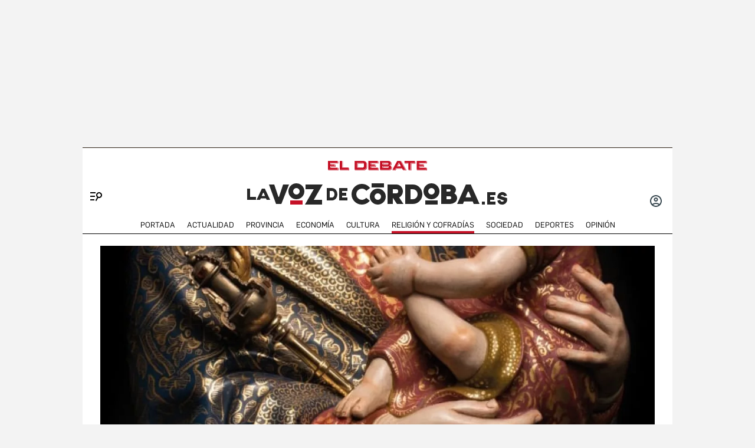

--- FILE ---
content_type: text/html; charset=utf-8
request_url: https://www.google.com/recaptcha/api2/anchor?ar=1&k=6LfzSggqAAAAAAHWmI5mZIIr4euiOkGr1OxYwdDi&co=aHR0cHM6Ly93d3cuZWxkZWJhdGUuY29tOjQ0Mw..&hl=en&v=N67nZn4AqZkNcbeMu4prBgzg&size=invisible&anchor-ms=20000&execute-ms=30000&cb=vt2mpjy20g68
body_size: 48498
content:
<!DOCTYPE HTML><html dir="ltr" lang="en"><head><meta http-equiv="Content-Type" content="text/html; charset=UTF-8">
<meta http-equiv="X-UA-Compatible" content="IE=edge">
<title>reCAPTCHA</title>
<style type="text/css">
/* cyrillic-ext */
@font-face {
  font-family: 'Roboto';
  font-style: normal;
  font-weight: 400;
  font-stretch: 100%;
  src: url(//fonts.gstatic.com/s/roboto/v48/KFO7CnqEu92Fr1ME7kSn66aGLdTylUAMa3GUBHMdazTgWw.woff2) format('woff2');
  unicode-range: U+0460-052F, U+1C80-1C8A, U+20B4, U+2DE0-2DFF, U+A640-A69F, U+FE2E-FE2F;
}
/* cyrillic */
@font-face {
  font-family: 'Roboto';
  font-style: normal;
  font-weight: 400;
  font-stretch: 100%;
  src: url(//fonts.gstatic.com/s/roboto/v48/KFO7CnqEu92Fr1ME7kSn66aGLdTylUAMa3iUBHMdazTgWw.woff2) format('woff2');
  unicode-range: U+0301, U+0400-045F, U+0490-0491, U+04B0-04B1, U+2116;
}
/* greek-ext */
@font-face {
  font-family: 'Roboto';
  font-style: normal;
  font-weight: 400;
  font-stretch: 100%;
  src: url(//fonts.gstatic.com/s/roboto/v48/KFO7CnqEu92Fr1ME7kSn66aGLdTylUAMa3CUBHMdazTgWw.woff2) format('woff2');
  unicode-range: U+1F00-1FFF;
}
/* greek */
@font-face {
  font-family: 'Roboto';
  font-style: normal;
  font-weight: 400;
  font-stretch: 100%;
  src: url(//fonts.gstatic.com/s/roboto/v48/KFO7CnqEu92Fr1ME7kSn66aGLdTylUAMa3-UBHMdazTgWw.woff2) format('woff2');
  unicode-range: U+0370-0377, U+037A-037F, U+0384-038A, U+038C, U+038E-03A1, U+03A3-03FF;
}
/* math */
@font-face {
  font-family: 'Roboto';
  font-style: normal;
  font-weight: 400;
  font-stretch: 100%;
  src: url(//fonts.gstatic.com/s/roboto/v48/KFO7CnqEu92Fr1ME7kSn66aGLdTylUAMawCUBHMdazTgWw.woff2) format('woff2');
  unicode-range: U+0302-0303, U+0305, U+0307-0308, U+0310, U+0312, U+0315, U+031A, U+0326-0327, U+032C, U+032F-0330, U+0332-0333, U+0338, U+033A, U+0346, U+034D, U+0391-03A1, U+03A3-03A9, U+03B1-03C9, U+03D1, U+03D5-03D6, U+03F0-03F1, U+03F4-03F5, U+2016-2017, U+2034-2038, U+203C, U+2040, U+2043, U+2047, U+2050, U+2057, U+205F, U+2070-2071, U+2074-208E, U+2090-209C, U+20D0-20DC, U+20E1, U+20E5-20EF, U+2100-2112, U+2114-2115, U+2117-2121, U+2123-214F, U+2190, U+2192, U+2194-21AE, U+21B0-21E5, U+21F1-21F2, U+21F4-2211, U+2213-2214, U+2216-22FF, U+2308-230B, U+2310, U+2319, U+231C-2321, U+2336-237A, U+237C, U+2395, U+239B-23B7, U+23D0, U+23DC-23E1, U+2474-2475, U+25AF, U+25B3, U+25B7, U+25BD, U+25C1, U+25CA, U+25CC, U+25FB, U+266D-266F, U+27C0-27FF, U+2900-2AFF, U+2B0E-2B11, U+2B30-2B4C, U+2BFE, U+3030, U+FF5B, U+FF5D, U+1D400-1D7FF, U+1EE00-1EEFF;
}
/* symbols */
@font-face {
  font-family: 'Roboto';
  font-style: normal;
  font-weight: 400;
  font-stretch: 100%;
  src: url(//fonts.gstatic.com/s/roboto/v48/KFO7CnqEu92Fr1ME7kSn66aGLdTylUAMaxKUBHMdazTgWw.woff2) format('woff2');
  unicode-range: U+0001-000C, U+000E-001F, U+007F-009F, U+20DD-20E0, U+20E2-20E4, U+2150-218F, U+2190, U+2192, U+2194-2199, U+21AF, U+21E6-21F0, U+21F3, U+2218-2219, U+2299, U+22C4-22C6, U+2300-243F, U+2440-244A, U+2460-24FF, U+25A0-27BF, U+2800-28FF, U+2921-2922, U+2981, U+29BF, U+29EB, U+2B00-2BFF, U+4DC0-4DFF, U+FFF9-FFFB, U+10140-1018E, U+10190-1019C, U+101A0, U+101D0-101FD, U+102E0-102FB, U+10E60-10E7E, U+1D2C0-1D2D3, U+1D2E0-1D37F, U+1F000-1F0FF, U+1F100-1F1AD, U+1F1E6-1F1FF, U+1F30D-1F30F, U+1F315, U+1F31C, U+1F31E, U+1F320-1F32C, U+1F336, U+1F378, U+1F37D, U+1F382, U+1F393-1F39F, U+1F3A7-1F3A8, U+1F3AC-1F3AF, U+1F3C2, U+1F3C4-1F3C6, U+1F3CA-1F3CE, U+1F3D4-1F3E0, U+1F3ED, U+1F3F1-1F3F3, U+1F3F5-1F3F7, U+1F408, U+1F415, U+1F41F, U+1F426, U+1F43F, U+1F441-1F442, U+1F444, U+1F446-1F449, U+1F44C-1F44E, U+1F453, U+1F46A, U+1F47D, U+1F4A3, U+1F4B0, U+1F4B3, U+1F4B9, U+1F4BB, U+1F4BF, U+1F4C8-1F4CB, U+1F4D6, U+1F4DA, U+1F4DF, U+1F4E3-1F4E6, U+1F4EA-1F4ED, U+1F4F7, U+1F4F9-1F4FB, U+1F4FD-1F4FE, U+1F503, U+1F507-1F50B, U+1F50D, U+1F512-1F513, U+1F53E-1F54A, U+1F54F-1F5FA, U+1F610, U+1F650-1F67F, U+1F687, U+1F68D, U+1F691, U+1F694, U+1F698, U+1F6AD, U+1F6B2, U+1F6B9-1F6BA, U+1F6BC, U+1F6C6-1F6CF, U+1F6D3-1F6D7, U+1F6E0-1F6EA, U+1F6F0-1F6F3, U+1F6F7-1F6FC, U+1F700-1F7FF, U+1F800-1F80B, U+1F810-1F847, U+1F850-1F859, U+1F860-1F887, U+1F890-1F8AD, U+1F8B0-1F8BB, U+1F8C0-1F8C1, U+1F900-1F90B, U+1F93B, U+1F946, U+1F984, U+1F996, U+1F9E9, U+1FA00-1FA6F, U+1FA70-1FA7C, U+1FA80-1FA89, U+1FA8F-1FAC6, U+1FACE-1FADC, U+1FADF-1FAE9, U+1FAF0-1FAF8, U+1FB00-1FBFF;
}
/* vietnamese */
@font-face {
  font-family: 'Roboto';
  font-style: normal;
  font-weight: 400;
  font-stretch: 100%;
  src: url(//fonts.gstatic.com/s/roboto/v48/KFO7CnqEu92Fr1ME7kSn66aGLdTylUAMa3OUBHMdazTgWw.woff2) format('woff2');
  unicode-range: U+0102-0103, U+0110-0111, U+0128-0129, U+0168-0169, U+01A0-01A1, U+01AF-01B0, U+0300-0301, U+0303-0304, U+0308-0309, U+0323, U+0329, U+1EA0-1EF9, U+20AB;
}
/* latin-ext */
@font-face {
  font-family: 'Roboto';
  font-style: normal;
  font-weight: 400;
  font-stretch: 100%;
  src: url(//fonts.gstatic.com/s/roboto/v48/KFO7CnqEu92Fr1ME7kSn66aGLdTylUAMa3KUBHMdazTgWw.woff2) format('woff2');
  unicode-range: U+0100-02BA, U+02BD-02C5, U+02C7-02CC, U+02CE-02D7, U+02DD-02FF, U+0304, U+0308, U+0329, U+1D00-1DBF, U+1E00-1E9F, U+1EF2-1EFF, U+2020, U+20A0-20AB, U+20AD-20C0, U+2113, U+2C60-2C7F, U+A720-A7FF;
}
/* latin */
@font-face {
  font-family: 'Roboto';
  font-style: normal;
  font-weight: 400;
  font-stretch: 100%;
  src: url(//fonts.gstatic.com/s/roboto/v48/KFO7CnqEu92Fr1ME7kSn66aGLdTylUAMa3yUBHMdazQ.woff2) format('woff2');
  unicode-range: U+0000-00FF, U+0131, U+0152-0153, U+02BB-02BC, U+02C6, U+02DA, U+02DC, U+0304, U+0308, U+0329, U+2000-206F, U+20AC, U+2122, U+2191, U+2193, U+2212, U+2215, U+FEFF, U+FFFD;
}
/* cyrillic-ext */
@font-face {
  font-family: 'Roboto';
  font-style: normal;
  font-weight: 500;
  font-stretch: 100%;
  src: url(//fonts.gstatic.com/s/roboto/v48/KFO7CnqEu92Fr1ME7kSn66aGLdTylUAMa3GUBHMdazTgWw.woff2) format('woff2');
  unicode-range: U+0460-052F, U+1C80-1C8A, U+20B4, U+2DE0-2DFF, U+A640-A69F, U+FE2E-FE2F;
}
/* cyrillic */
@font-face {
  font-family: 'Roboto';
  font-style: normal;
  font-weight: 500;
  font-stretch: 100%;
  src: url(//fonts.gstatic.com/s/roboto/v48/KFO7CnqEu92Fr1ME7kSn66aGLdTylUAMa3iUBHMdazTgWw.woff2) format('woff2');
  unicode-range: U+0301, U+0400-045F, U+0490-0491, U+04B0-04B1, U+2116;
}
/* greek-ext */
@font-face {
  font-family: 'Roboto';
  font-style: normal;
  font-weight: 500;
  font-stretch: 100%;
  src: url(//fonts.gstatic.com/s/roboto/v48/KFO7CnqEu92Fr1ME7kSn66aGLdTylUAMa3CUBHMdazTgWw.woff2) format('woff2');
  unicode-range: U+1F00-1FFF;
}
/* greek */
@font-face {
  font-family: 'Roboto';
  font-style: normal;
  font-weight: 500;
  font-stretch: 100%;
  src: url(//fonts.gstatic.com/s/roboto/v48/KFO7CnqEu92Fr1ME7kSn66aGLdTylUAMa3-UBHMdazTgWw.woff2) format('woff2');
  unicode-range: U+0370-0377, U+037A-037F, U+0384-038A, U+038C, U+038E-03A1, U+03A3-03FF;
}
/* math */
@font-face {
  font-family: 'Roboto';
  font-style: normal;
  font-weight: 500;
  font-stretch: 100%;
  src: url(//fonts.gstatic.com/s/roboto/v48/KFO7CnqEu92Fr1ME7kSn66aGLdTylUAMawCUBHMdazTgWw.woff2) format('woff2');
  unicode-range: U+0302-0303, U+0305, U+0307-0308, U+0310, U+0312, U+0315, U+031A, U+0326-0327, U+032C, U+032F-0330, U+0332-0333, U+0338, U+033A, U+0346, U+034D, U+0391-03A1, U+03A3-03A9, U+03B1-03C9, U+03D1, U+03D5-03D6, U+03F0-03F1, U+03F4-03F5, U+2016-2017, U+2034-2038, U+203C, U+2040, U+2043, U+2047, U+2050, U+2057, U+205F, U+2070-2071, U+2074-208E, U+2090-209C, U+20D0-20DC, U+20E1, U+20E5-20EF, U+2100-2112, U+2114-2115, U+2117-2121, U+2123-214F, U+2190, U+2192, U+2194-21AE, U+21B0-21E5, U+21F1-21F2, U+21F4-2211, U+2213-2214, U+2216-22FF, U+2308-230B, U+2310, U+2319, U+231C-2321, U+2336-237A, U+237C, U+2395, U+239B-23B7, U+23D0, U+23DC-23E1, U+2474-2475, U+25AF, U+25B3, U+25B7, U+25BD, U+25C1, U+25CA, U+25CC, U+25FB, U+266D-266F, U+27C0-27FF, U+2900-2AFF, U+2B0E-2B11, U+2B30-2B4C, U+2BFE, U+3030, U+FF5B, U+FF5D, U+1D400-1D7FF, U+1EE00-1EEFF;
}
/* symbols */
@font-face {
  font-family: 'Roboto';
  font-style: normal;
  font-weight: 500;
  font-stretch: 100%;
  src: url(//fonts.gstatic.com/s/roboto/v48/KFO7CnqEu92Fr1ME7kSn66aGLdTylUAMaxKUBHMdazTgWw.woff2) format('woff2');
  unicode-range: U+0001-000C, U+000E-001F, U+007F-009F, U+20DD-20E0, U+20E2-20E4, U+2150-218F, U+2190, U+2192, U+2194-2199, U+21AF, U+21E6-21F0, U+21F3, U+2218-2219, U+2299, U+22C4-22C6, U+2300-243F, U+2440-244A, U+2460-24FF, U+25A0-27BF, U+2800-28FF, U+2921-2922, U+2981, U+29BF, U+29EB, U+2B00-2BFF, U+4DC0-4DFF, U+FFF9-FFFB, U+10140-1018E, U+10190-1019C, U+101A0, U+101D0-101FD, U+102E0-102FB, U+10E60-10E7E, U+1D2C0-1D2D3, U+1D2E0-1D37F, U+1F000-1F0FF, U+1F100-1F1AD, U+1F1E6-1F1FF, U+1F30D-1F30F, U+1F315, U+1F31C, U+1F31E, U+1F320-1F32C, U+1F336, U+1F378, U+1F37D, U+1F382, U+1F393-1F39F, U+1F3A7-1F3A8, U+1F3AC-1F3AF, U+1F3C2, U+1F3C4-1F3C6, U+1F3CA-1F3CE, U+1F3D4-1F3E0, U+1F3ED, U+1F3F1-1F3F3, U+1F3F5-1F3F7, U+1F408, U+1F415, U+1F41F, U+1F426, U+1F43F, U+1F441-1F442, U+1F444, U+1F446-1F449, U+1F44C-1F44E, U+1F453, U+1F46A, U+1F47D, U+1F4A3, U+1F4B0, U+1F4B3, U+1F4B9, U+1F4BB, U+1F4BF, U+1F4C8-1F4CB, U+1F4D6, U+1F4DA, U+1F4DF, U+1F4E3-1F4E6, U+1F4EA-1F4ED, U+1F4F7, U+1F4F9-1F4FB, U+1F4FD-1F4FE, U+1F503, U+1F507-1F50B, U+1F50D, U+1F512-1F513, U+1F53E-1F54A, U+1F54F-1F5FA, U+1F610, U+1F650-1F67F, U+1F687, U+1F68D, U+1F691, U+1F694, U+1F698, U+1F6AD, U+1F6B2, U+1F6B9-1F6BA, U+1F6BC, U+1F6C6-1F6CF, U+1F6D3-1F6D7, U+1F6E0-1F6EA, U+1F6F0-1F6F3, U+1F6F7-1F6FC, U+1F700-1F7FF, U+1F800-1F80B, U+1F810-1F847, U+1F850-1F859, U+1F860-1F887, U+1F890-1F8AD, U+1F8B0-1F8BB, U+1F8C0-1F8C1, U+1F900-1F90B, U+1F93B, U+1F946, U+1F984, U+1F996, U+1F9E9, U+1FA00-1FA6F, U+1FA70-1FA7C, U+1FA80-1FA89, U+1FA8F-1FAC6, U+1FACE-1FADC, U+1FADF-1FAE9, U+1FAF0-1FAF8, U+1FB00-1FBFF;
}
/* vietnamese */
@font-face {
  font-family: 'Roboto';
  font-style: normal;
  font-weight: 500;
  font-stretch: 100%;
  src: url(//fonts.gstatic.com/s/roboto/v48/KFO7CnqEu92Fr1ME7kSn66aGLdTylUAMa3OUBHMdazTgWw.woff2) format('woff2');
  unicode-range: U+0102-0103, U+0110-0111, U+0128-0129, U+0168-0169, U+01A0-01A1, U+01AF-01B0, U+0300-0301, U+0303-0304, U+0308-0309, U+0323, U+0329, U+1EA0-1EF9, U+20AB;
}
/* latin-ext */
@font-face {
  font-family: 'Roboto';
  font-style: normal;
  font-weight: 500;
  font-stretch: 100%;
  src: url(//fonts.gstatic.com/s/roboto/v48/KFO7CnqEu92Fr1ME7kSn66aGLdTylUAMa3KUBHMdazTgWw.woff2) format('woff2');
  unicode-range: U+0100-02BA, U+02BD-02C5, U+02C7-02CC, U+02CE-02D7, U+02DD-02FF, U+0304, U+0308, U+0329, U+1D00-1DBF, U+1E00-1E9F, U+1EF2-1EFF, U+2020, U+20A0-20AB, U+20AD-20C0, U+2113, U+2C60-2C7F, U+A720-A7FF;
}
/* latin */
@font-face {
  font-family: 'Roboto';
  font-style: normal;
  font-weight: 500;
  font-stretch: 100%;
  src: url(//fonts.gstatic.com/s/roboto/v48/KFO7CnqEu92Fr1ME7kSn66aGLdTylUAMa3yUBHMdazQ.woff2) format('woff2');
  unicode-range: U+0000-00FF, U+0131, U+0152-0153, U+02BB-02BC, U+02C6, U+02DA, U+02DC, U+0304, U+0308, U+0329, U+2000-206F, U+20AC, U+2122, U+2191, U+2193, U+2212, U+2215, U+FEFF, U+FFFD;
}
/* cyrillic-ext */
@font-face {
  font-family: 'Roboto';
  font-style: normal;
  font-weight: 900;
  font-stretch: 100%;
  src: url(//fonts.gstatic.com/s/roboto/v48/KFO7CnqEu92Fr1ME7kSn66aGLdTylUAMa3GUBHMdazTgWw.woff2) format('woff2');
  unicode-range: U+0460-052F, U+1C80-1C8A, U+20B4, U+2DE0-2DFF, U+A640-A69F, U+FE2E-FE2F;
}
/* cyrillic */
@font-face {
  font-family: 'Roboto';
  font-style: normal;
  font-weight: 900;
  font-stretch: 100%;
  src: url(//fonts.gstatic.com/s/roboto/v48/KFO7CnqEu92Fr1ME7kSn66aGLdTylUAMa3iUBHMdazTgWw.woff2) format('woff2');
  unicode-range: U+0301, U+0400-045F, U+0490-0491, U+04B0-04B1, U+2116;
}
/* greek-ext */
@font-face {
  font-family: 'Roboto';
  font-style: normal;
  font-weight: 900;
  font-stretch: 100%;
  src: url(//fonts.gstatic.com/s/roboto/v48/KFO7CnqEu92Fr1ME7kSn66aGLdTylUAMa3CUBHMdazTgWw.woff2) format('woff2');
  unicode-range: U+1F00-1FFF;
}
/* greek */
@font-face {
  font-family: 'Roboto';
  font-style: normal;
  font-weight: 900;
  font-stretch: 100%;
  src: url(//fonts.gstatic.com/s/roboto/v48/KFO7CnqEu92Fr1ME7kSn66aGLdTylUAMa3-UBHMdazTgWw.woff2) format('woff2');
  unicode-range: U+0370-0377, U+037A-037F, U+0384-038A, U+038C, U+038E-03A1, U+03A3-03FF;
}
/* math */
@font-face {
  font-family: 'Roboto';
  font-style: normal;
  font-weight: 900;
  font-stretch: 100%;
  src: url(//fonts.gstatic.com/s/roboto/v48/KFO7CnqEu92Fr1ME7kSn66aGLdTylUAMawCUBHMdazTgWw.woff2) format('woff2');
  unicode-range: U+0302-0303, U+0305, U+0307-0308, U+0310, U+0312, U+0315, U+031A, U+0326-0327, U+032C, U+032F-0330, U+0332-0333, U+0338, U+033A, U+0346, U+034D, U+0391-03A1, U+03A3-03A9, U+03B1-03C9, U+03D1, U+03D5-03D6, U+03F0-03F1, U+03F4-03F5, U+2016-2017, U+2034-2038, U+203C, U+2040, U+2043, U+2047, U+2050, U+2057, U+205F, U+2070-2071, U+2074-208E, U+2090-209C, U+20D0-20DC, U+20E1, U+20E5-20EF, U+2100-2112, U+2114-2115, U+2117-2121, U+2123-214F, U+2190, U+2192, U+2194-21AE, U+21B0-21E5, U+21F1-21F2, U+21F4-2211, U+2213-2214, U+2216-22FF, U+2308-230B, U+2310, U+2319, U+231C-2321, U+2336-237A, U+237C, U+2395, U+239B-23B7, U+23D0, U+23DC-23E1, U+2474-2475, U+25AF, U+25B3, U+25B7, U+25BD, U+25C1, U+25CA, U+25CC, U+25FB, U+266D-266F, U+27C0-27FF, U+2900-2AFF, U+2B0E-2B11, U+2B30-2B4C, U+2BFE, U+3030, U+FF5B, U+FF5D, U+1D400-1D7FF, U+1EE00-1EEFF;
}
/* symbols */
@font-face {
  font-family: 'Roboto';
  font-style: normal;
  font-weight: 900;
  font-stretch: 100%;
  src: url(//fonts.gstatic.com/s/roboto/v48/KFO7CnqEu92Fr1ME7kSn66aGLdTylUAMaxKUBHMdazTgWw.woff2) format('woff2');
  unicode-range: U+0001-000C, U+000E-001F, U+007F-009F, U+20DD-20E0, U+20E2-20E4, U+2150-218F, U+2190, U+2192, U+2194-2199, U+21AF, U+21E6-21F0, U+21F3, U+2218-2219, U+2299, U+22C4-22C6, U+2300-243F, U+2440-244A, U+2460-24FF, U+25A0-27BF, U+2800-28FF, U+2921-2922, U+2981, U+29BF, U+29EB, U+2B00-2BFF, U+4DC0-4DFF, U+FFF9-FFFB, U+10140-1018E, U+10190-1019C, U+101A0, U+101D0-101FD, U+102E0-102FB, U+10E60-10E7E, U+1D2C0-1D2D3, U+1D2E0-1D37F, U+1F000-1F0FF, U+1F100-1F1AD, U+1F1E6-1F1FF, U+1F30D-1F30F, U+1F315, U+1F31C, U+1F31E, U+1F320-1F32C, U+1F336, U+1F378, U+1F37D, U+1F382, U+1F393-1F39F, U+1F3A7-1F3A8, U+1F3AC-1F3AF, U+1F3C2, U+1F3C4-1F3C6, U+1F3CA-1F3CE, U+1F3D4-1F3E0, U+1F3ED, U+1F3F1-1F3F3, U+1F3F5-1F3F7, U+1F408, U+1F415, U+1F41F, U+1F426, U+1F43F, U+1F441-1F442, U+1F444, U+1F446-1F449, U+1F44C-1F44E, U+1F453, U+1F46A, U+1F47D, U+1F4A3, U+1F4B0, U+1F4B3, U+1F4B9, U+1F4BB, U+1F4BF, U+1F4C8-1F4CB, U+1F4D6, U+1F4DA, U+1F4DF, U+1F4E3-1F4E6, U+1F4EA-1F4ED, U+1F4F7, U+1F4F9-1F4FB, U+1F4FD-1F4FE, U+1F503, U+1F507-1F50B, U+1F50D, U+1F512-1F513, U+1F53E-1F54A, U+1F54F-1F5FA, U+1F610, U+1F650-1F67F, U+1F687, U+1F68D, U+1F691, U+1F694, U+1F698, U+1F6AD, U+1F6B2, U+1F6B9-1F6BA, U+1F6BC, U+1F6C6-1F6CF, U+1F6D3-1F6D7, U+1F6E0-1F6EA, U+1F6F0-1F6F3, U+1F6F7-1F6FC, U+1F700-1F7FF, U+1F800-1F80B, U+1F810-1F847, U+1F850-1F859, U+1F860-1F887, U+1F890-1F8AD, U+1F8B0-1F8BB, U+1F8C0-1F8C1, U+1F900-1F90B, U+1F93B, U+1F946, U+1F984, U+1F996, U+1F9E9, U+1FA00-1FA6F, U+1FA70-1FA7C, U+1FA80-1FA89, U+1FA8F-1FAC6, U+1FACE-1FADC, U+1FADF-1FAE9, U+1FAF0-1FAF8, U+1FB00-1FBFF;
}
/* vietnamese */
@font-face {
  font-family: 'Roboto';
  font-style: normal;
  font-weight: 900;
  font-stretch: 100%;
  src: url(//fonts.gstatic.com/s/roboto/v48/KFO7CnqEu92Fr1ME7kSn66aGLdTylUAMa3OUBHMdazTgWw.woff2) format('woff2');
  unicode-range: U+0102-0103, U+0110-0111, U+0128-0129, U+0168-0169, U+01A0-01A1, U+01AF-01B0, U+0300-0301, U+0303-0304, U+0308-0309, U+0323, U+0329, U+1EA0-1EF9, U+20AB;
}
/* latin-ext */
@font-face {
  font-family: 'Roboto';
  font-style: normal;
  font-weight: 900;
  font-stretch: 100%;
  src: url(//fonts.gstatic.com/s/roboto/v48/KFO7CnqEu92Fr1ME7kSn66aGLdTylUAMa3KUBHMdazTgWw.woff2) format('woff2');
  unicode-range: U+0100-02BA, U+02BD-02C5, U+02C7-02CC, U+02CE-02D7, U+02DD-02FF, U+0304, U+0308, U+0329, U+1D00-1DBF, U+1E00-1E9F, U+1EF2-1EFF, U+2020, U+20A0-20AB, U+20AD-20C0, U+2113, U+2C60-2C7F, U+A720-A7FF;
}
/* latin */
@font-face {
  font-family: 'Roboto';
  font-style: normal;
  font-weight: 900;
  font-stretch: 100%;
  src: url(//fonts.gstatic.com/s/roboto/v48/KFO7CnqEu92Fr1ME7kSn66aGLdTylUAMa3yUBHMdazQ.woff2) format('woff2');
  unicode-range: U+0000-00FF, U+0131, U+0152-0153, U+02BB-02BC, U+02C6, U+02DA, U+02DC, U+0304, U+0308, U+0329, U+2000-206F, U+20AC, U+2122, U+2191, U+2193, U+2212, U+2215, U+FEFF, U+FFFD;
}

</style>
<link rel="stylesheet" type="text/css" href="https://www.gstatic.com/recaptcha/releases/N67nZn4AqZkNcbeMu4prBgzg/styles__ltr.css">
<script nonce="XXznLU4KnkLglD1Wt8oWmA" type="text/javascript">window['__recaptcha_api'] = 'https://www.google.com/recaptcha/api2/';</script>
<script type="text/javascript" src="https://www.gstatic.com/recaptcha/releases/N67nZn4AqZkNcbeMu4prBgzg/recaptcha__en.js" nonce="XXznLU4KnkLglD1Wt8oWmA">
      
    </script></head>
<body><div id="rc-anchor-alert" class="rc-anchor-alert"></div>
<input type="hidden" id="recaptcha-token" value="[base64]">
<script type="text/javascript" nonce="XXznLU4KnkLglD1Wt8oWmA">
      recaptcha.anchor.Main.init("[\x22ainput\x22,[\x22bgdata\x22,\x22\x22,\[base64]/[base64]/MjU1Ong/[base64]/[base64]/[base64]/[base64]/[base64]/[base64]/[base64]/[base64]/[base64]/[base64]/[base64]/[base64]/[base64]/[base64]/[base64]\\u003d\x22,\[base64]\\u003d\\u003d\x22,\x22w57Clkp0wrxBAsOVXcKwwrxVAsK7RsK+JAhZw5x/bzhIX8OWw4XDjy3Cly9Zw43DjcKGacO/w7DDmCHClMKYZsO2GhdyHMKCawpcwpg1wqYrw61Yw7Q1w5VKesO0wp8vw6jDkcOewqw4wqPDg1YYfcKZW8ORKMKfw4TDq1kjT8KCOcKkYm7CnGbDjUPDp2BUdV7Ckxkrw5vDq03CtHwXZcKPw4zDgMO/w6PCrDlPHMOWKSYFw6BPw43DiwPCiMKuw4U7w7/Do8O1dsOdB8K8RsKHSMOwwoIvacOdGlkEZMKWw6LCoMOjwrXCg8Kkw4PCisOuCVloBWXClcO/MURXejsARTlkw7zCssKFOQrCq8OPD3nChFdvwrkAw7vCkcK7w6dWCsOhwqMBYDDCicOZw4VfPRXDsmptw7rCoMOjw7fCtwzDh2XDj8Kqwr0Ew6QtSAY9w4rCrhfCoMKSwpxSw4fCncOmWMOmwo52wrxBwp3Dm2/DlcO0NmTDgsObw5zDicOCZsKCw7lmwpAqcUQ2Iwt3P2PDlXh1wp0+w6bDqsKmw5/Do8OoPcOwwr4sQMK+UsKyw7jCgGQoEwTCrUnDnlzDncKOw63DnsOrwpxXw5YDQwrDrADCiVXCgB3DjMO7w4V9MsKMwpNuWcK1KMOjP8O1w4HCssKZw4FPwqJtw6LDmzkBw4o/wpDDtwdgdsOlZMOBw7PDrMOURhIBwpPDmBZ0Qw1PMhXDr8K7ZsKefCAPYMO3UsK5wr7DlcOVw4TDjMKvaFXChcOUUcOiw7bDgMOud23Dq0gdw7zDlsKHYQDCgcOkwqPDoG3Cl8OFdsOoXcOVf8KEw4/CosOkOsOEwqpVw45IHcO+w7pNwpEGf1hMwoJhw4XDqcOGwql7wo/Cl8ORwqtlw47DuXXDr8O7wozDo0MtfsKAw5vDsUBIw6JtaMO5w4c2GMKgARFpw7o6dMOpHikXw6QZw5lHwrNRVgZBHD7Dt8ONUjzCoQ0iw6jDocKNw6HDvlDDrGnCusK5w50qw77DuHVkPcOhw68uw7rCrwzDnj/DiMOyw6TCuQXCisOpwr7DiXHDh8OEwovCjsKEwpvDtUMibcO+w5oKw5jCusOcVGPCrMOTWHLDoB/DkyQWwqrDoi7Dsm7Dv8K2AF3ChsK9w490dsKsBxI/HSDDrl8OwqJDBCfDuVzDqMONw5k3wpJxw695EMOjwrR5PMKUwrA+egUZw6TDnsOFHsOTZR4DwpFiTcKVwq52NQZ8w5fDpcOWw4Y/[base64]/AsK6w5YvMFlpMEF0FH0+w4ATR8O7EsOaTTXCqMKNenXDtkLCrMOUU8OmH0s9TsOaw5xtTMOpcSjDrcOVDMK3w5NJwrYNBlHDlMO3ZMKHYm3Ck8KKw5MNw6Mpw6/CtcOxw6pzEXUAdMKfw58HGcOewrcswqlLwr9MO8O5dkHCrsKECcKRdMOYPhDCjcOUwoPDlMOkXFNMw77Dlyd8HgTDmGfDmAZcw5jDlzjDkBBxTiLCmF9dw4PDvcOAw4PCtQ4sw5PCqMO8w47Cq34KN8Kcw7hTw59mbMOKCxnCuMOVIMKzE1TCv8KLwp0Ow5UmP8ODwo/[base64]/DqMKJNMKZQMKMwq9gwozCnzsmwoUSXnfDjkMuw4sNHUzCjsOTQRhFS3TDm8OLSg3CojXDjw9SZCBowrjDg1vDi0RDwo3DszsOwr8pwpEQNMOCw7JpKUzDj8K+w49VKTsbK8OZw6PDkGUjDxfDvzjCk8OtwoNYw6/[base64]/Cp0VCwrlldkFYw6fCq8O3SAfDu8Oyw4rCuHE3wrUQw5LDmQvCgcOTO8KDwpDDtcK5w7LCqXjDp8ORwrdEM3DDu8KQw4DDjBl5w6ljATDDryFhSsOPw5PDokdQw4pWIADDm8KdKmRfbWNYw6XChsOsV2rCpzZnwq8QwqbCmMODcsKfcsOAw69OwrVyHMKRwo/Cm8KZZwzCpFPDigMKwpXCnDJ6G8KmVAhHIQhswrvCosKnDXlPVj/CqcKswoJxw5bCmMKnUcO9RsK2w6TCswBbG1XDtSg4wosdw7/[base64]/[base64]/w5kXeU1JIMOdSxd5wp5IGsKGw4/CocKmw5QTwqbDqVJtwpl6w4pMYTIuIsK2JkPDoDDCvsO/w5wBw7NGw799XFhWGcKlIC3CtMKNMcOwK2FWRinDvl1CwpvDoVteCsKlw41+w7pvwpoxwqtmI0RoG8OfF8O/w4ovwoxFw5jDk8KkOMKrwoFgADYCFcKjw7giVRQCakMiwrjDgsKOCcKMBcKfMGjCiDrDp8KeDcKXaVhfw7LDqsOac8OlwpAJMMOAJWLCm8Oow6XCp1/CmA1dw7/CqcOQwq8lZw5FM8KNfzbCkgbDhG0zwpPDq8OLwo3DoRrDkyxcdkBZG8K/wo8wQ8OYw68Pw4FLHcOew4zDk8O1wopow7/CtR4SKhnCqsK7w4kbA8O8w7HDksK8wq/Cuk8rwqReaBMHaXI0w6B6w4lRw5YcGsKEDcOqw4zDo0BhBcO4w5rDmcOTKV5Jw6/CknzDjk3DlzHCuMK5eyVeFcKOF8Odw7hkwqHCnHbCpcK7w5HCksORwo4sQ29sScOlYDvCjcOdJxU3w5gew7LDo8KGw6XDpMOfw5vCiWpiw6vCgcOgwrdmwpTCnzVywpXCu8Kbw5IWw4gbLcKhQMO7w7/DshtjSCBkw47Dk8K1woHDrmXDmFTDnwDCtnnCiTTCnkhWwoZdBQ/[base64]/DocKFwojDklgIc8KCwoTDtVnDqcOXw7kiw594w4rCk8OQw6vCojh4wrNuwptVw6HCrRbDg2BuQX1XOcKlwrlNa8O7w7LClkHDqMOFw6xlScOKcnnClcKGAQQyYh0OwqNmwr1tNkTDr8OKe0PDksKuAER3wqk3UMOWw4nCpCDCmXnCvAfDgMKawo/CjMOlbsKiE0bDj3dSw55CZMOiw6tvw6wPKsKYBwPCrMOPYsKGw6TDncKhXFpFI8KXwpHDqFtcwonCsUHCp8OvJMOWBD3DoRvDvH/CpcOjL2XDswAvwohYAEF3f8Obw7psDMKkw77CnmrCinHDlsKdw7/[base64]/DscKlb8Ofw7BxGsOKw7fChVsZwp3ChMORRMKMwpbCsyfDmn5iwr4+w6U/wrlWwoEew6BTS8K1ScOfw7jDoMOpKMKkOSfDnjkedMOWwoLDl8OSw5VqacOgEcOBwqnDucOLTGdEwqvCgHPDm8O3DsODwqfCi0nCuR1PR8OaTiRJAsKZw7cNw7hHwr/DrMOgbTF1w7nDmy/DqsKtWAFQw4PCozLCtcOVw6HDq3DCh0UVLU7Dg3QEDcKpwqrDlxLDtsO/MybCsD1WJFB+RcKgTkbCscO6wolLwrAnw6AOC8KkwrXDr8O9wqXDrGHDmEQnfcK9O8OWTnjCiMObORsoaMOWa2NTLT/DicOPwoHDoHfDlMKuw6sLw4cQwr0gwolmXVjCmMOZKMKUDcOJPcKuQcKCw6Muw5RXQDMeElMHw4XDgWPDlH1HwqPCi8KsdRIJIFbDtsKVB1MkMcKmNQLCqcKCPFo1wqR1wpHDgMOfamHDnDXCi8K6wofCm8KFGwvCmxHDgXnClsK9OFfDlF8tfBDDshQ/[base64]/w5XCuXnClsOnw4fCsm3Do1sHw4EfwrIcKMK3wqvDr3cywpPDjWTCgcKYBcOiw7BlPMKuTjRBJsK5wrQmwpPCmiLCg8O8woDDicKVwodAw4/CsHTCrcKKGcKPwpDClMOVwrvCr3HCjEV6f23Cji9sw4oaw6PCuRnDiMK+wpDDiGMHOcKvwovDk8KnX8O/[base64]/dcKjwqzCnhrCqQ/CjRDDv1PDlUTCvUYxIxHCgcO/IMOGwoPCncK8TiATw7XDtcOEwqoRRxgJEsKbwpx/MMOhw55Ew4vCgcKvMlMDwofCmCYlw6bDgVR5wo0Kw4ZGbXTCs8OIw7jCq8KSYi/CqgTCmsKTOMOXwqROc1TDpFzDjUkLMcOUw6VWe8KJEyrCoV/DljdIw68ICTvDlsOrwpg2wqDCj23DsWJXGTJnDMOBcAYqw4htEsOIw6k6w4BkeCtww6Aow6bCmsOkHcKLwrfCoxHDrBg6G3PDvcKoOTVGw7XCtDnCjsKEwqMPTmzDmcOyM2jCtsO1BSkEc8KxQsKmw65NdUHDqsOgw5PDsCnCs8OzZ8KHd8K6IMO/fwkgCMKWw7bCrH4Bwrg7BnzDmBLDvRDCp8OnDhVDw5DDi8ODw6/Cr8OmwqMYwqEKw58Nw5RjwrgEwqXDjMKXw7NKw4Z4Sm/Ct8O1wrQ6wpsaw5lWE8OGLcKTw57DiMOnw7MwDX3DjMO4woLCr1vDj8Oaw6jChsOWwogBasOORcO2csO3QMKOwrM9csOiKwVbw7/DnxczwptXw73DjC/DpMOgdcOvNTzDgcKqw5zDsClWwoA4LUETw4wbecKtP8OOwoNnIR94wrVHPF3CvWZKVMOyVj4+TMK/w6TDqCZGZMKteMKsYMOCIh3Dh1TDtcOawq/Dg8KawqXDv8OjZ8KlwrgPbMKWw7BnwpfDlSUJwqAxw7bDswDDhwkBG8OCIMOacQQwwr0YIsObIsOZUll+VyvDizvDpHLDginDhcOqTsOGwrPDuVBZwqcSH8KRNTrDvMOWwp5POE1vw70HwpljZMO6wpc0d3PDixgOwoVzwogwTUYrwr/ClsOpZ03DqAXCtMKgJMKmGcObYyp5fsO4w5TCs8KIw4hgAcKcw593IA9CYivDncKmwpJFwopoNMKWwrZGAU9sfQ/CvRlqwq7CpsK0w7XCvkxBw5A/cBbCucKdC3Vuw7HCjsKnTSplI3/Dv8O8w511w4nDisKYV0sbwoAZYsK2fsOncADDr3czw6Zww57Dn8KSAcONVh9Mw5fCrWBvw73Cu8ObwrbCoXsJbBfCk8K+w6I9K2pWYsK/Nj4ww41hwo16RBfDn8KgMMOpwrUuw5hkwp5mw45wwph0w5nCg3LDj0AeE8OQHBI2YcOpMMOgFxfCiDEIHVRaIh8DCcKzwphLw5AfwofDgsOUCcKeDcKuw6rChMO7cm7Cn8Knw4vClwYCwroxwr3CmMKwLsOzAcObNw5VwqVxU8OWHm05wpPDtx/DrAJpwqxFPT/DkcKfOGV6CkfDk8ORwrsEMMKXw4nDmMOsw4TDkT8HW2/CuMK5wrjDk3wqwpTDrMOLwqwqwp3DnsKUwpTClMKwZx4zwr7CmHjCqHIgw7jCn8OdwoJsJ8OGwpIPfsKmwq9fEsKrwpvDtsKnTMOARsK3w7fCmxnDqsOZw5J0RcOVCMOsZ8OCwq7DvsOYH8OPMAPDrGZ/w40Ew5bCu8OiN8OsQ8OrEsKKTFQaelDClQTCoMODJ2pOw7QcwoDDoGVGHlPCnhoveMOra8OZw5LDpsOpwrHCixPDi17DjF98w6nCoivCssOQwr/DnkHDl8KZwp5Ew5dWw78mw4g+NjnCnB7DoGcRw7TCqRkNKcOswr44wpBZLsKnw53CjcOUAsK5wrTDtDnClzrCgArDqMKgMScrw7pTA3xdwrXDpFE1EhnClsOYF8KnIhLDpMO4aMKuYsO8fgbDmSfCgMOjOl4oYsOyN8KfwrLDlHrDvHMEwq/[base64]/CuzhHEVE0wqzDp3XDtMOtw7Eew6Rtw4fCjMKMwqcsC1/Cs8Onw5EWwqAtwrTDr8KCw6/[base64]/[base64]/Cpxl1w6zCuMKvw75Nwr3DjnjDlzjCgz9pbScaN8KpDcOXF8KwwqYYwolbdQLDjG5rw55PDwbCvcOJw4QbZMKlwpZEekF1wo0IwoY6ScOPbT3DrlQYQcOhPwg3SsKuwr0Sw5jDscOxVC3DkD7DtDrChMONNS7Cv8O2w7jDnn/Cn8OjwoXDkiRWw4XCncOjMgRuwpJiw6QdITvDuXp/LMOewp5AwrzDoR9JwrMGYMOHccO2wovCh8OGw6PCoC4xw7FKwqnCrcKpwrnDr0HCgMOgScKDw7/CkhJzDXUQKA3Ch8KHwo9Gw6p6wo1mOcKpJsO1woPDpjrDjlg+w7pQG03DjMKmwohYXWp2IcKLwrpSV8O+QGhdw7BBwrMkWH7CtMO1w5LDqsOiCSMHw7jClMKmw4/DgzbDqzfDp3nCgsOlw7Z2w5o9w5fDkx7Cqhgjwp90YwDCiMOoNlrDp8KDCjHCicOMaMKyXz3DsMKOw4PCkE8PI8Ojw6vCrgEyw5FUwqjDkSplw64tRA1ybMKjwr1Dw4UWw7EeJWJ7w6QdwqFEdUYzFMOqw7LDv2NIw4BmeRoWcF/Dv8K2w4t2XMOFDcOXdcKCPcKkwrDCoQwBw6/Ch8K9bcKVwrdlKsO9CCJ3D09DwrtHwr1GFMKhLkTDmzkUJsOPwqvDlsKrw4gxBwjDu8OyTWpvCsKjwpzCmsKzw4XDpMOgwqXCosOEw5nCgw10UcKZw4ozPwRWw4DClQ/CvsOBw4/DnMK4Q8OKwqDDq8OiwpLCnQY5wpgnbsOZw7d4wrFFw7XDssOgD3TCqA7CvQ9WwocRPMOBwo/[base64]/CmcOmNcKhw4xwOsOrwoNCwpVawr/Ci8KEwpIgOFfDr8OIWigTwoHChlRzO8ONTQ3Du1JgeUDDlMOeWF7CgcKcw7NvwojDvcKabsOpJRDDgsOWf1BNGQAsAMOSYXtNw74jIMOow7/[base64]/[base64]/SMOUd0l2wrHCl2kPw4gyNV/DksOlwrjDk8Kew77DqcK5YsO1wpHCtsKUVMOfw5TDhcK7wpHCsnMtP8OGwq7Dv8Omw4k4TyUGbMOKw5zDmgV6w6F1w7vDqmE9wrrDgUDCmcKnw7PDs8O/w4fDiMKifMOKO8KyXsOMwqR2wplyw45Rw5bCk8ODw6UFV8KNQUbCkyXCqhvDmMKBwrPCom/DusKBZi40UCXCvnXDrsKtAMK0ayXCvcKyK1wzUsO8XnTCj8OuF8O1w6tpYUMBw5nDgMKwwpvDkh0owpjDisOPLMKZC8OAXh/[base64]/FcOrw4HDg8Kvw5DCs8OhJzXDkcOXwponw5zDlHtAw79cwpPDuTkuwo3CvEJbwp7DqsKfGRY/PsKBw7RzE33Dk1bDkMKtwr0zwrHClkPDqMKNw7QIZj8lwrIpw4HCtcKccsKnwqbDqsKRwrUYw6bCgMOGwpkrLMKuwqpUw57CqRA0FSE6w5rDllALw5vCocKeJMOiwr5EIsOUU8O9wqwBw6HDi8OcwpPCljvDsTbCtnbDhw7Cm8KZakjDrMKZw5xhelrDjT/CmFXDnhXDlg8rw7TCocKZBlQDwrcMw77Do8OqwpMSI8KtCMKHw65cwq8hWsKgw4PDicKpw4UccMKoShzCmRnDtcK0YwjCqg5NI8OFwqEbwonCj8K3NHDCvS8eZ8KOc8KwUCAwwqFwBsKWYMKXecOpwoQuwq5Xd8KKw5MbFFVvwpV/E8KiwoZ3w7Vdw6fCqEg0IsOKwoYww58Rw7rCicKmwqfCsMOPQMKVdCA6w7NDY8KmwqLCqALCgcKhwoHCgsOnDQ/DpRHCpcKtZ8KfJVc5EEIUw6PDq8OXw6AnwpxOw7NWw743JFJxLHYNwpnComhmfcOww73ChMKoV3jDssOzcxUiwpx2ccOnw4XDp8OWw5p7OTkPwqJ7VsKNLRDCn8KEwrcjw4PDt8OsOcK/HsOPasOcKMK3w5fDlcOAwo3DggbCm8OPcMOpwrkZAWvDpgvCo8O+wq7CjcKhw4bCrUjCs8Owwr0HV8KlRcKJUyUIw795w7IjTkBvIMO5Vx3DqRPCvcKqQDbCgGzDjmg/TsOSwr/CqcKEwpNrw4pIw59BYMOxa8K5ScKkwqwbUMKAw5w/NgHDn8KXesKTwo3Cs8O8M8KADD7CtHhow7tgExXCni0bDsObwrnDrU3DqDZwDcKzW3jCvgHCtMOMOsOVwobDlgIrM8OkJMKmw78rwp3DoCvDvF81wrDDi8KUT8K8L8Olw71Mw7tnasOwIi4ow7E4DR/DhcKRw4JWGsODwqnDnUFEM8OqwrbDnMO4w7TDgko9V8KfAsKFwqs7HRQbw4EuwqTDocKAwok1DgvCuAHDi8Kmw41EwrpHwpTCmiBKJ8O4YgpNw6TDj0jDgcO6w6xJwprCm8OmPl1xIMOFwp/DmsOtPMOHw5Fgw4UPw7MdN8O0w4HDmcOIw4DCjMKzw7omCMOlGV7CtBI6wqEUw6xlP8KgF3twRxrDr8KODRAILl99w7caw5zCpj/Ch2dhwqsmKMO1QcO0wrFkYcOlCkA3woTCtMKtW8K/wo/DgnhGM8Kzw6zDgMOeDzXDnsOeDsODw7rDuMKAJsOieMO3wqjDqG0mw6IQw6rDoExhfsOPUGxEw5XCugvChcOSYsOzbcOGw43CtcO5YcKFwpzCm8OOwqFPRE0zw4fCvsOqw69ucMKFKsKgw5NBJ8KFwr93wr3CscOPdcOWw7HDscK+AnbDmw/DvcK9w5DCsMKlS1J+M8KIfcOlwrQHwoE/FFgxCjJqwrHCiVDDpMKRfwrClw/Cm0orEHrDoQ4iBcKfPsOYEHzCkgvDv8KnwpZ8wrwSHxHCtsKvw5FDDGHClRLDnVxCF8K1w7DDoBJKw5nChsOJOkcxw7PCs8O6UA3Co2wpw5phasKAXMOBw4zDhH/DiMKtwoLCj8Klwr1WYMKTw43ChlNsw6/DtcO1RB/[base64]/PAzDhDHCvMKpw69Bw7HDssOQWcKCwohlHQsnwrTDkcKYJUZpOMODUsO9PRPCusOawpw5KsOXMAsmw5jCisOzScO7w7zCl1DCoVkgXy8+dUPDmsKHwoLDqE8YacK4NMO4w5XDhsO/[base64]/DtMO7w7U9w4pHw47Dmg3DhcOUP1ZKacKLDwY6G8ONwr/[base64]/[base64]/DrsOawr7CowkLSsK6wqDCqThwAFnDuhDDgHA6wrRyLMKDw47CmsKVGykTw6bCqDrCrCB0w5UDw7nCt3o+OxkgwqfCkMKrIsKnAzjCgX7CicK+wpDDlEdfRcKcWnLCnUDCtcKuwq0/[base64]/DhyvDn8KyCsOdw6XDkcKEwpw7dijCtF7DkTwfw4Z5wo/Dj8K8w4HClcKywpLDiB9oTsKeYlM2RFvDvnYEwp3DuHPCjErChsOawroxwpoNCMKoJ8OdBsK6wqpFGQrCjcKawo8PG8ObVSDDr8KWwp3DvsOwcg/CuSVcacKkw6nCvFLCoHfCnxrCrMKfF8Orw5R9IMOveBESFcOJw7PDrsOYwpZxdUnDmsOqw5bCsmHDiz7DhVcnMcOfcsObw4rClsOIwpDDuAHDncKxZsKmIGvDusKmwot7BUjDnx/DpMK9ZBQyw6Jgw6UHw50UwrPCmcOaQMK0w57DpMO/RRQpwooMw4QxZ8O+BndDwrBYwq7Cu8OVWydZNsKSwoXCp8ObwrXCsR47WsO4IMKpZCs1fmTCgGc4w7LDmsOwwrzCisKfw43DnsKXw6E1wpPCsSkswqIRCBZVTMKuw4vDhQLCpwbCqHFBw4XCpMOqJUvCiCV8VnfCtEDCtlYMwqVSw4DDp8OQw6TCrkvDksOdwq/CssOWw4cUB8OjA8O8GDpwNSMHRsK9w5NTwp9+wqQtw6Msw4p0w7M0wq/[base64]/DnAvCuV5QwofDgMOAPBXDgwnChMOlMnHDvl7Cs8K/EsOwHcKSw6LDp8KBwqU8w5TCr8O1WCfCr27CoUbDjlVZw5/Ch1cHXy8BF8OCOsKVw4PDm8OZL8KfwokwEsOYwofDhsKgw6nDlMKfwrPCjjfDmB/Ck219GHzDgzvChyTCn8KgNsKXfVE5Bn/CgcOeIH3DtMOow4bDk8OnXAE0wr/DjTLDhsKKw4tNw4IcCcKXB8Kab8KVPjDDvB3CvMOrMnlbw6d7wostwp/DgnseZW8fRsOzw5dvTwPCocKAeMKWGcKpw5Bhw7HDnDbCgUvCoSfDm8OPDcOCGmhHCzVYWcKxFsK6McKmP2Y1wpfCqnzDgcOYAcKQwpfCncKwwrJmdsO/wpjDuSrCu8KtwofCmiNOwr9Aw5zCocK5w4vCtG3Dox4lwpfClcKOw5oJw4HDsDI1wofClXNPHcOuPMOyw4tFw59Tw7rCosO8HwF6w5Jfw6DComPDhgvDq0/Drl8vw4JnTcKcXEHDiDE0QFYZb8KLwprCpzBqw7jDocOiw7HClHpdN3Ubw6TCqGzDn1ksKjUccMKnwqNHbcOmw5fDsj0kDsOTwp3Cq8KqVMO7J8KWw5tcYcOVWA8/SMOpwqbCmMKLwq9Ww6YRRi/CoCbDoMKXw5nDo8OkDSJ1ZjoCElLDhRPChj/DjihdwpDDjEXCvS3CgsK6w5gFwoQqaWdPHMO3w67CjTskwpHCrgQQwrPCoWMBw5gEw7Euw64cwpbCp8OCGMOIwrh2QnpDw6PDjCXCocKbH1Jvw5bCoT4nQMKjf3hjKipiGMOvwpDDmsKUVcKAwpPDoR/DpQTCsBsmw5DCqjnDvhnDosOJT1ggwqPDvhTDihHCl8KsTBckeMKswqxhLBfDsMOww5bCnMOKR8OqwoNrYwI9VXLCqD/ClMOFHsKRNUDCl2x/XsKswr5Mw6pXworCv8ORwpfCrMKALcOSejHDk8KUworCuXd9wrI6ZsKzw6EVcMOnKnbDnkTCvDYrJsKXUn7DisKewrXCiTXDkjjCh8KOQ2Nlwq3CgQbClWLDtxtMH8OXG8OeeWjDgcKqwpTDu8KcXwTCulEUHsKRMMKRwqtnwrbCs8KYNcKhw4zCuDXDuC/CkmoDcsK8WyEKw6zCgyRqVcOlw6nCsX/Crioowospwqg1CBLCrlLDnxfDq1PDlFjDvDDCq8O0wpc+w5Bcw4bCoEhowodxwpXCmn7CncKdw7zDhMOFYMOwwq9JEAJswpbCsMOWwpsZwo/Ct8OVNXvDuBLDj0/Ch8OlRcOow6RPw5ZwwpB9w4UFw68zw5bDkcKpbsOUwq/Cn8Kxd8KwYcKdHcKgFcOnw77CgVEUw4Ayw4UmwpLDhnTDvW3ChQzDoEvDphnCiB5aZmQtwrLCoQ3DtMKvCnQyEQDDo8KMQTvDjRHDmBPCnMKNw7fCqcK0dXnClyIgwoUUw4BjwpRxwop5S8KhHGdFWHDClcKkw7B/w64tEsOBwqlHw6HCsXrCmcKofMOfw6bCnMK/EMKlwovCtMOvY8ONTsKiwobDn8OpwrEXw7UwwrnDnl07wqrCgybDssKBwrlTwovCrMKQSFfCiMOyECvDpXDCucKUNBTClsOLw7/[base64]/OsKbwrbDmQbCiVUYWcKjw7V/w54PNiYbw5zDn8KeTcO1fsKVwoxVwpnDplHDjMKPABjDuwHCtsOQw5lvGxTDuEhlwoI3wrYCa0rCscOww5xJcXDCuMO9ZhDDsHoGwpbCoDTChGTDhDc2wrvDnDbDv19fD3l2w77Coz7CoMK/XCFMbsOlLV3CqcOhw5TDtBTDmcKte0tPw6xUwrdzViTCggTDlMOXw4wUw6zCgBnCj1t/w6bCh1xbB2chw5lxwpTDqcOLw6Imw4EdTMOTbCEhEhBSSkbCt8KJw5Q5wpEdw57Dn8OncsKqIcKLHEfCpG3DpcK+cV43A2oNw59yQz3DnMKEVsOswqbCo37DjsKOwpHDrMKcwrHDjCDCmsKsU37DgcOHwobCs8K6w77Dq8OqZRHCunDCl8OTwo/CicO/ecK+w6bDpVo0KjMyeMOWYVZZE8OpKcOGC0BWw4bCrcOyMsKIX0EnwrnDn04Vwq4dH8KpwrnCn30Xw48PIsKLw6XCjcOsw4/CvMK6LMKbdzMXCTnDmcKow4EuwqI3a0Ytw73Ctk/Du8KowpXCjMOUwqfCocOqwrAXRcKvYwfCkWDDh8Ofw4JOKMK8L2LCsCzCgMO7wpvDkMOHfzrCksKpOxjCvGwrBMOUwqHDgcKew5AEBxFuTG/ChcKAw7oedsOgP33Do8KlKmDCpMOzw5lMEMKBEMKgTcOdBcOVw64cwpbDpRtYwr4awqrCgiZUw7vDrWw3w7zCsX9MJcKJwpYgw77Dl3PCm0AWwp/CpMOhw6zCvsK/w7tBA2BSQ0/CjhNOSsKrXSfDpMOHbSlsR8Kfw7ovVA9jbsO6w7/CrCvDsMOjFcOtXMOhYsKMw4xzOgIKbnkQSgE0wpfDsU1wPzNMw7FOw50bw4XDjAxcVxoQIX7Cv8Kjw51adRYHNcKIwpDCuCfDkcOQO3XCoR93DzRBwprDuVUbwrU3I2/CjsOlw4zCjkrDnR/CiXZew6TDkMKvwockw7BaPlLCo8K9wq7DocO2GcKdXsOqwoBXw7YAcwHCksOdwpLCiwwHfHjDrcOtcsK3wr57wprCoGhtF8OUMsKbSWHCp2woPG/CvVPDi8K5wrFNccKuSsKJwpw5N8KefMOGw5vCgFHCt8Ofw5JyfMOtQxcKBMOkwrrCosOhwo3DgFVww6M4wrbCu39dExQnwpTChC7DrgwVYgdZMhtQwqXDmxhxVwRHfMKkw4AMwrnCi8Osb8OLwpNhAsKVPsKPXlldwqvDgzzDtMOlwrrCnG7DrH/DqT4zSCMwQyQjSsK+wpRDwr1/HRIhw7rCnz9hwrfCqTl2wpIvPlXCrWZaw4fCr8KGw7VBVVfCqHzDisKTP8O0wqbCmWZiJ8KowpPCscKwIUl4wqPClMODEMOTwrrDu3nDvkMjfsKewpfDqsK3YMKowpd0w7EyASjCisKuFw1AHR/[base64]/CtW1BwqDCjcOMw7NpHcOBwpXDn24ULcK5NjLCi1nCu0IwwpjCh8KAKBRdw6LDvx/CuMKXF8OJw5wbwpkyw5Aff8OsH8Omw7rDlsKTGARyw4vDnsKnwqgLMcOOw7/CkCXCpMOkw6M0w6LDosKPw73DoMOmwpDDhcK9w7oKw7DDj8ODM1ZjSsOlwqDDoMOxwoouBgBuwq1kEx7CnXXDrsKMw57CosKtUsKuXw3Dm2wUwpo/wrRvwovCkjLCtcOUSQvDikjDisK/[base64]/wookbcK9wqE2w5gCwqhQZcOGT2ksGRbDoUnCrC8QfCE6fjHDlMKyw4sfwp/DisKKw7cpwqnCjMK7GS1fw7PCnCTCpS9oXMOxXsOUwp/CmMKswojCqcOxfVLDh8OxQyrDvzFwTkRIwpFfwqQ7w5XChcKIw6/CncKTwpNRZgrCq0xTw6/[base64]/CkMKBwrLCrVvCocO4QMKDJcKuwoLDsGcVa3UoQ8KiKsObG8OwwovDn8OKw4c/[base64]/DlRLDuShgw4d8FMKnw6zCk2PDvMK+wqjDlcOyw7JXJcKYwpYzO8KzSMOtYsKXwrjDkw5Uw6lYSmoHL3gTYT3Dg8K/BRrDhsKwfMOlw57CpBLDjsKPTQ96N8ONaQA6V8OtMzPDlyEHEsK6w4vCs8KDMk3DiW7DvsOFw57CvsKoY8K1w4/[base64]/DqnnCv2nCuAILVMKqwoVVFjzCssO4wqrCgDXCvcOTwpTDkVtVXT3DgE3CgcKywpdCwpLCtFN3w6/DhnU0wpvDp1ocbsK4Z8KefcKTwpJkwqrDp8O7DiXDgh/DsG3CoQbDjR/[base64]/[base64]/DtcOfw5p8VTsYwoXDhRLCgcK5w4Yqw7DCthTDtgcmZRLDgG/[base64]/KG5sw67Ci8K7DsOAHBDDhX7CgcKMw7tLNTDDs1zChsKvw57Dh0B8dcKWw4Bfw5c7w4pQVEVRfwk6w5jDpEUVDcKIw7FAwot/[base64]/wqc6w5zClDUbw6ofK8KSwojCksOWXsOWGW/Dmz46TxBQSg/CjxLCo8KjQ3dAwrLCiyEswo/Ds8KRwqjCisONMWbCngbDlQrDmUhCFcOZCyx8wpzCgsOmUMOrB19TUsKnw7RJw4bDjcO+K8K1URDCmE7CvsKaLsOFGcK2w7Arw5TCmhsxQsKow4wZwrFswpR/w7lSw640wovDo8KpBE/DjE51aiTCj1nCuDccYA4EwqA8w67Dk8O6wrMaVMKrPXRAP8OSCsKrSsK7wotjwohMTMO5HGVFwp7ClsKDwr3DmCwQdU7CkzpXG8KCYnHCtQTDtXbCg8KaQ8Oqw6nChcOLV8OpXm7CqMOiw6IkwrM9TsOAwq/DoxDCpsKhby9Swrgfwr3CtBvDsSbCoAcAwqIXZx/CusODwqnDpMKPRMO5wrbCoRTDmT1raDnCmxYNb0IjwrrCvcODd8K8wrIyw5/CulXCksOGEmDCvcOUwpDCsEY1w75iwqPCoXbDt8OOwqk3wp8tDFzDtyjCjMOHw4oTw4fClcKlwrnCkcKjIgIgwpXDnhgyF0/CrcOuIMOWGsO1wrJJR8KiIsKAwqEQL19xBCFtwoHDryLDpXseLcOGaG/DkMKxJVXCt8KVNsO0wpNEAkDCjyJyb2bDiWBzwpN7wpjDp1gXw4QFe8OrXkgXEMOJw4wWwq1TUzQUDMO/[base64]/Cun4CwpkWwqZ1w5TDkzjCjxfDqsOfOi/DkX3Dv8KafMKEHlkJJj/DnSoow5TCoMOnw4bCqsORw6HDsjLCiHDDglzDpBXDrsKAd8KywpQQwrBHa08kwrTChENGw6d8FAc/w4pjWMOWGiTCgA1Gw7wwOcK3dsO1wqQEw67DosO4cMKqLsOZIFw6w67ClcK1RlUaDMK1wocNwo/[base64]/DqgQmU27CjV96ZsKyM8OEw4h2eQdNwpUhwpzCmmfCg8Okwqg+aDrDmcKkAy3ChQMAwoZvFh4zKn5ewrTDg8OAw7nCnsKxw5LDiFvCuk9KAcOawrxqTMK0N0/CuX1SwoPCtcKhw5vDnMOWw5LDuC/CmyTDqMOHwoEawp/CmMO0DHtGasKkwoTDpy/DkSTCjUPCk8KUBE9iEntdYFFKwqFSw6hjw7rCtcKhwqk0w4XDlkLDkCbDkjgsJcKnEwJzOMKOCsKAwqjDuMKELWhzw7nDq8K7wqxfw6XDgcKjQTbDhMK6Mw/DuFpiwoUtZsK9J1dCw7Y7w4kKwqnDqGvCiQ9Ww4TDjMKzw4xqCcOZwrXDusOIwr7CvXvCnSFLfTrCo8OARD4uwp15w4xZw6/DgSRcJMK5T3snS3bCisKuwpTDk0VPw4AsDEoIWCdtw7lrDBQSw6VTw5A2YgZdwp/[base64]/w6TCgnjDjE9gPi/DtMOPw4snw4PDnV7Cn8OWesKrEsK5w6DDisOgw6JiwpDCnjrCssK5w5DCiHHDj8OAEMK/DcO0TUzCicKtasKpZH9Wwqsew7TDn07DsMObw65VwrcXVX1ow4PDocOzw7zDlMOpw4LDmMKnw6Jmwo5LGMOTRsOlw5LCmcKlw5nDiMKSwq0zw4/CniFAajIbGsObwqQSw7TCgS/DnVvDhcKBwqDDpU/DucOlwot6wpnDlkXDgmU2w6FTGcO7VMK/Zm/DhMKFwqEOB8KXUDESUMKfwphOw7PCkFbDh8K6w7UoCEw6w4sacnREw4BYe8OyDkbDrcKIVVXCsMKUOcKxH1/CmD/CrsO3w5bCnsKUKwJ3w5JTwrc7JR9yGMOZHcKwworDg8OxaWrDiMOVwoMCwoQSw5dawp7CrMK4YMOXw53DpUTDqVLCvcOsDcKxOz01w6/DvsKxwpPDlxZlw77Cv8KSw6sqE8OoGMO7KsOAUAF9SsOmw4HCg3MKfMKQdy9pfB7CtEDDjcKFLmpFwrLDqlpQwpxqZSbDhxQ3wrLDnQHDrGZlOR1uw7rCoxxhH8OQw6ETw5DDv34Dw6vCoFN4YsO7AMKaXcOWV8ObLWHDhBdtw6/ChhLDpiNPb8Kxw4lUwqHDhcO2BMOUK3PCrMOzbsO7DcKvw6vCuMOyLxhDYsKow7vCvH3DincMwoQUScK9woDCiMOYEBYcVcO8w6TDll0WX8Kjw4rCiFvCssOGw5xjZlFVwqXDn1/[base64]/w65/w6tlVXvCrMOXw7rCqsKKw6ghw7jDtcOQw49awp0RV8OiB8O5EsK9RsObw4/[base64]/[base64]/CkH/CqMKCwohjOSnCksK8ZMKCwojClSgJw7/CpMOWwoY2IsOMw5kWWMOfYyzDvcOnOgzDjk7CkHDDtyPDjcOHw4kywpvDkn9lOy1Yw47Dok3Csjx8f2kODMKdTsKzMnLDpcOSYVorWizCjU7DusO1wqAFw4zDjMKlwpkuw5cQwr3CtCzDscObTXTDhH3Cum9Uw6XDg8KQw7lNfcK5w6jCpVs/wr3CmsKNwp0vw7fCqnhnHMOHRTrDucK1J8OZw5IYw4ILMlLDjcKjehzCg2RGwq4PV8Olwp/CoBDCjcKTw4dPw7HDkkcywqU3wqvDmTTDgVvDgsKWw53Cvi3DhMKVwoDCo8OtwqQAwr7Dpj4SVxNgwrdAVMKhYcKiH8OHwqJzaS/CuCDDsg3DrsOWLUHDrMOkwoPCjSY+w43DtcO3BAXCm31EYcK4YR3DvmcSWX5YLMKlAwE6AGXDi0zDsXPDvMOQw43Dv8O/d8OlFnvDssOzf2pVOsK/w75ySAvDnVJ6IMKEwqPChsOGbcO5wqrCjEbCp8OIw4gNw5TDl3HDpcKqw5FSwp5SwrLDu8KMQMKVwo5xw7TDmg/CtzRew6bDpVnCtDPDqMOyDsOUSMKuJEZ/w7xuw4Atw4nDkBNPNjt4wq5DEsKbGDoaw7DCs04CPAfDr8OdZcOaw4hYwrLCl8K2UMKGw7TCrsKMcjfChMKXeMOQwqTDqVhRw44twovDhcOuRG44wq3Dmxc2wobDr2rCi0InaHjDvcKKw4rCn2p2wo3Cg8OKLE9gwrHDo2g2w6/CtF0lwqLCgsKCSMOCw5NEw6hyAcOEMA/CrcKPQMOyOw3Dv2VtAUdfAX3DmWVxGU7DjsONU2s4w5Rrw6gUHXs2H8O3wpbCiE3Dm8OdRB/[base64]/[base64]/LMK4w7jDiC4rGiDDjD4SwqBUw5rDiMKgfMKVL8K/[base64]/Dk8OpNsOSVsKgw7TDrxnCocOxe8O/fEtiwqzDnH/[base64]/DmcOwWMO5WXTCgmLCjsKGAcK+w57DvAkMNTACw4LDh8OZV2XDhMOowoRjecO/w5QFwqPCuA7CkcOCZBtDKjE2TcKIcmENw4jCrR7DqXTChFHCpMKow4PDo0lJXz4PwqbDqmFRwodbw5kqRcO+VSrCi8OGA8OFwq90SsO+w6fCmMKjWjHDiMKiwpxUw7rCn8OTZj0HF8KUwprDosKOwpQ5JldkSjxswqjCrcKwwqfDpsODdcO9LMO0wr/DtMO1XE9vwqNjw4VvTEhaw4fCpQTCsD5gUcKiw6FmPHAqwpjCssK9OWfDu0U1ejFoaMKoRMKgwq3DiMO1w4gEDcOAwoDDkcODwpIYeFwzZcOrw4xJd8K2Ah3Cl2HDtXk5WMO4w57DrHs1VE8rwonDn1kOwp7Dnm8jNWA5CMKGQgx6wrbCjl/[base64]/[base64]/DtsKQwoc6RzzDgFPDqC4KwpwQw6fCkMKieR/DrsOpMnjDjcOYWcKgWwLDjRxlw6IWwrjCnA9zNcKNOgoLwpgCa8KywozDjULCmHvDgybCmMOuwojDj8K5ecOGbWUkw7MRXXJeEcOmbG7CscKmA8Ktw5Y6GinDiyYcQULDusKXw6giacKuSy10w5Irwp4VwrVow7/DjnXCusKxeQg/bMOFW8O4YcKBdklNw73DqUAOw6IhZAnCt8OFwoomV2lLw59iwq3CgMKzPcKkMSESU0DCgsK9YcOnYsKHWjMcB2zDpMKhU8ONw5TDln/DqmQCSV7DvhYfSSsow4PDsR7DkRPDh0bCn8OJwqjDl8OqPcO5IsO8w5RxQHFGf8KZw47CkcKvQMOnc2N7KcOZw4xHw7DDjjhBwoHDrcO1wroqwr4gw5fCqnbDnUPDpkrDt8K+UsOWTxRLwr/DlnjDt0kLVEbCsTHCj8O+wobDh8ONQHhMwpjDicOzQVfCmsK5w5lMw4lAWcKANcOeB8O3wolMb8OGw7J6w7XCmUQXIhVkK8K6w4MZNsO6GGU5agZ4SsKRUcKgwqQmw6F7wq8OY8KhPcKgAsKxXknCl3BPw4RlwojCkMKMTUl6TMKjw7M+b2LCtXjCrBDCrWJxLS/CgSAwTcK0LsKjXHfCg8K5wpXChFzDv8Ozw7xSdTNhwrp+w6XCh04Uw7/[base64]\x22],null,[\x22conf\x22,null,\x226LfzSggqAAAAAAHWmI5mZIIr4euiOkGr1OxYwdDi\x22,0,null,null,null,1,[16,21,125,63,73,95,87,41,43,42,83,102,105,109,121],[7059694,307],0,null,null,null,null,0,null,0,null,700,1,null,0,\[base64]/76lBhn6iwkZoQoZnOKMAhmv8xEZ\x22,0,0,null,null,1,null,0,0,null,null,null,0],\x22https://www.eldebate.com:443\x22,null,[3,1,1],null,null,null,1,3600,[\x22https://www.google.com/intl/en/policies/privacy/\x22,\x22https://www.google.com/intl/en/policies/terms/\x22],\x22AFhcBQYhReuLBPSAdVUGIOOUS6FHmPpyTklkPyyMoio\\u003d\x22,1,0,null,1,1769907011195,0,0,[186,111],null,[48,66,9,109,3],\x22RC-kHZtHHUzxcFrPw\x22,null,null,null,null,null,\x220dAFcWeA5keVrE3q0r0TIeMcSmeByJ63bBNRQli7HmL_4t2PrV0agOblXFBN2rCrDxDBgOWU6WOy-aP0M9meCEmEIeE8sc8Vd6QA\x22,1769989811417]");
    </script></body></html>

--- FILE ---
content_type: image/svg+xml
request_url: https://imagenes.eldebate.com/uploads/2022/11/10/636d33ba95102.svg
body_size: 1394
content:
<svg xmlns="http://www.w3.org/2000/svg" width="168" height="16" viewBox="0 0 168 16">
    <path data-name="Trazado 1" d="m17.078 11.613.712.93V16H.64l-.48-.7 16.918-.008zM0 14.708V0h16.212v2.966H4.068V6h7.4v2.585h-7.4v3.033h12.42v3.09H0zM12.058 6l.712.93v2.945h-7.4v1.16h-.712V9.168h7.4V6zM16.8.006l.712.928v3.324H5.37v1.158h-.712V3.551H16.8V.006z" transform="translate(0 .002)" style="fill:#c51126;fill-rule:evenodd"/>
    <path data-name="Trazado 2" d="m27.289 11.36.712.93V16h-15.36l-.482-.7 15.13-.008V11.36zM12 14.708V0h4.068v11.365H26.7v3.343zM16.657.006l.712.928v9.846h-.712z" transform="translate(7.999 .002)" style="fill:#c51126;fill-rule:evenodd"/>
    <path data-name="Trazado 3" d="m46.908 1.878.428.628.052.077a5.891 5.891 0 0 1 .838 3.448v4.242c0 3.233-1.62 5.725-6.7 5.725H27.755l-.477-.7 13.62-.008c4.8 0 6.623-1.633 6.623-5.615V5.033a6.879 6.879 0 0 0-.613-3.155zM27.12 14.708V0H40.9c4.567 0 6.038 1.45 6.038 5.03v4.648c0 3.58-1.472 5.03-6.038 5.03zm15.035-4.03a2.665 2.665 0 0 0 .752-2.278V6.326a4.752 4.752 0 0 0-.165-1.387l-.054-.039c-.337-1.275-1.27-1.683-2.93-1.683H31.15v8.145h8.608a3.242 3.242 0 0 0 2.397-.684zm-.2-6.062a5.665 5.665 0 0 0-1.2-.107H32.44v6.27h-.707V3.8h8.025c1.172 0 1.855.186 2.202.816z" transform="translate(18.08 .002)" style="fill:#c51126;fill-rule:evenodd"/>
    <path data-name="Trazado 4" d="m58.015 11.616.707.928V16H41.731l-.475-.7 16.758-.008zM41.1 14.708V0h16.06v2.966H45.128V6h7.33v2.585h-7.33v3.033h12.3v3.09H41.1zM53.041 6l.707.93v2.945h-7.332v1.16h-.705V9.168h7.33zm4.7-5.992.707.928v3.322H46.416v1.158h-.705V3.551h12.03V.006z" transform="translate(27.399 .002)" style="fill:#c51126;fill-rule:evenodd"/>
    <path data-name="Trazado 5" d="m72.075 8.621.265.388.26.391a4.333 4.333 0 0 1 .6 2.547C73.205 14.571 71.1 16 68.258 16h-14.64l-.475-.7 14.4-.008c2.745 0 4.957-.745 4.957-4.348a5.328 5.328 0 0 0-.423-2.323zm-19.09 6.087V0h13.123c3.685 0 5.258.975 5.258 3.722 0 2.115-.42 2.752-2.258 3.285v.542c2.2.272 2.807 1.2 2.807 3.4 0 3.113-1.755 3.762-4.372 3.762zm14.7-4.64c0-.95-.728-1.42-1.977-1.42h-8.693v2.97h8.692c1.263 0 1.977-.542 1.977-1.55zm-.6-.117a4.663 4.663 0 0 0-.38-.013h-8.4v1.1H57.6v-1.8h8.108c.864-.007 1.287.155 1.377.713zm4.938-7.637.077.113a4.037 4.037 0 0 1 .422 2.088A5.264 5.264 0 0 1 72.3 6.3a2.728 2.728 0 0 1-1.008 1.358 3.113 3.113 0 0 0-.942-.468c.96-.462 1.6-1.307 1.6-3.468a4.807 4.807 0 0 0-.425-2.14l.5.73zm-4.76 2.156A1.48 1.48 0 0 0 65.6 3.093h-8.585v2.972H65.6a1.489 1.489 0 0 0 1.663-1.595zm-.593-.085h-8.365v1.1H57.6v-1.8h8c.682 0 1.005.19 1.068.707z" transform="translate(35.323 .002)" style="fill:#c51126;fill-rule:evenodd"/>
    <path data-name="Trazado 6" d="m81.034 12.592.38.707h-9L71.036 16H66.1l-.477-.7 4.892-.008 1.372-2.7h9.145zM79.969 0l1.165 1.1L89.419 16h-5.758l-.433-.7 5.143-.008L79.969 0zm2.882 14.71-.55-1-.918-1.7h-9.852l-1.372 2.7h-4.5L73.621.005H79.3l8.083 14.705zm-2.91-5.41-3.527-6.67-3.43 6.67zm-3.1-4.635-2.06 4.052h-.84l2.48-4.822z" transform="translate(43.751)" style="fill:#c51126;fill-rule:evenodd"/>
    <path data-name="Trazado 7" d="m95.605.006.707.928V4.51h-6.585V16h-4.685l-.477-.7 4.455-.008V3.8h6.585V.006zM77.822 3.22V0h17.2v3.22h-6.585v11.488h-4.1V3.22h-6.515zm5.93 1.29h-5.295l-.477-.7 5.772-.01v.71z" transform="translate(51.881 .002)" style="fill:#c51126;fill-rule:evenodd"/>
    <path data-name="Trazado 8" d="m107.145 11.611.7.93V16H90.86l-.475-.7 16.76-.008v-3.681zm-16.92 3.1V0h16.062v2.966h-12.03V6h7.33v2.585h-7.33v3.033h12.3v3.09zM102.17 6l.707.93v2.945h-7.332v1.16h-.7V9.168h7.33V6zm4.7-5.99.705.928v3.32h-12.03v1.158h-.705V3.551h12.03V.006z" transform="translate(60.15 .002)" style="fill:#c51126;fill-rule:evenodd"/>
</svg>


--- FILE ---
content_type: application/javascript
request_url: https://www.eldebate.com/assets/header_avatar.bundle.js?1765365503
body_size: 217064
content:
!function(e){var t={};function n(r){if(t[r])return t[r].exports;var i=t[r]={i:r,l:!1,exports:{}};return e[r].call(i.exports,i,i.exports,n),i.l=!0,i.exports}n.m=e,n.c=t,n.d=function(e,t,r){n.o(e,t)||Object.defineProperty(e,t,{enumerable:!0,get:r})},n.r=function(e){"undefined"!=typeof Symbol&&Symbol.toStringTag&&Object.defineProperty(e,Symbol.toStringTag,{value:"Module"}),Object.defineProperty(e,"__esModule",{value:!0})},n.t=function(e,t){if(1&t&&(e=n(e)),8&t)return e;if(4&t&&"object"==typeof e&&e&&e.__esModule)return e;var r=Object.create(null);if(n.r(r),Object.defineProperty(r,"default",{enumerable:!0,value:e}),2&t&&"string"!=typeof e)for(var i in e)n.d(r,i,function(t){return e[t]}.bind(null,i));return r},n.n=function(e){var t=e&&e.__esModule?function(){return e.default}:function(){return e};return n.d(t,"a",t),t},n.o=function(e,t){return Object.prototype.hasOwnProperty.call(e,t)},n.p="/assets/",n(n.s=222)}({0:function(e,t,n){"use strict";n.d(t,"a",(function(){return ft})),n.d(t,"b",(function(){return d})),n.d(t,"c",(function(){return fn})),n.d(t,"d",(function(){return pn})),n.d(t,"e",(function(){return mn})),n.d(t,"f",(function(){return gn})),n.d(t,"g",(function(){return u})),n.d(t,"h",(function(){return p})),n.d(t,"i",(function(){return m})),n.d(t,"j",(function(){return _})),n.d(t,"k",(function(){return Ue})),n.d(t,"l",(function(){return ze})),n.d(t,"m",(function(){return Ge})),n.d(t,"n",(function(){return Je})),n.d(t,"o",(function(){return Ze})),n.d(t,"p",(function(){return h})),n.d(t,"q",(function(){return tr})),n.d(t,"r",(function(){return tt})),n.d(t,"s",(function(){return Wn})),n.d(t,"t",(function(){return c})),n.d(t,"u",(function(){return Jr})),n.d(t,"v",(function(){return pe})),n.d(t,"w",(function(){return it})),n.d(t,"x",(function(){return ut})),n.d(t,"y",(function(){return lt})),n.d(t,"z",(function(){return ct})),n.d(t,"A",(function(){return at})),n.d(t,"B",(function(){return dt})),n.d(t,"C",(function(){return Cn})),n.d(t,"D",(function(){return _t})),n.d(t,"E",(function(){return At})),n.d(t,"F",(function(){return Ct})),n.d(t,"G",(function(){return kt})),n.d(t,"H",(function(){return xt})),n.d(t,"I",(function(){return Lt})),n.d(t,"J",(function(){return jt})),n.d(t,"K",(function(){return qt})),n.d(t,"L",(function(){return Mt})),n.d(t,"M",(function(){return Ft})),n.d(t,"N",(function(){return Ae})),n.d(t,"O",(function(){return w})),n.d(t,"P",(function(){return A})),n.d(t,"Q",(function(){return Ar})),n.d(t,"R",(function(){return de})),n.d(t,"S",(function(){return me})),n.d(t,"T",(function(){return Er})),n.d(t,"U",(function(){return _r})),n.d(t,"V",(function(){return gr})),n.d(t,"W",(function(){return Oe})),n.d(t,"X",(function(){return xn})),n.d(t,"Y",(function(){return ht})),n.d(t,"Z",(function(){return Ut})),n.d(t,"ab",(function(){return zt})),n.d(t,"bb",(function(){return Vt})),n.d(t,"cb",(function(){return Bt})),n.d(t,"db",(function(){return Gt})),n.d(t,"eb",(function(){return Ht})),n.d(t,"fb",(function(){return Kt})),n.d(t,"gb",(function(){return $t})),n.d(t,"hb",(function(){return nt})),n.d(t,"ib",(function(){return rt})),n.d(t,"jb",(function(){return Wt})),n.d(t,"kb",(function(){return Qt})),n.d(t,"lb",(function(){return Yt})),n.d(t,"mb",(function(){return J})),n.d(t,"nb",(function(){return X})),n.d(t,"ob",(function(){return wt})),n.d(t,"pb",(function(){return on})),n.d(t,"qb",(function(){return se})),n.d(t,"rb",(function(){return vn})),n.d(t,"sb",(function(){return In})),n.d(t,"tb",(function(){return k})),n.d(t,"ub",(function(){return Se})),n.d(t,"vb",(function(){return Ie})),n.d(t,"wb",(function(){return b})),n.d(t,"xb",(function(){return Kr})),n.d(t,"yb",(function(){return xr})),n.d(t,"zb",(function(){return Sn})),n.d(t,"Ab",(function(){return lr})),n.d(t,"Bb",(function(){return hr})),n.d(t,"Cb",(function(){return cr})),n.d(t,"Db",(function(){return br})),n.d(t,"Eb",(function(){return Ir})),n.d(t,"Fb",(function(){return wr})),n.d(t,"Gb",(function(){return Un})),n.d(t,"Hb",(function(){return Tr})),n.d(t,"Ib",(function(){return $r})),n.d(t,"Jb",(function(){return Jn})),n.d(t,"Kb",(function(){return Yr})),n.d(t,"Lb",(function(){return Zr})),n.d(t,"Mb",(function(){return oi})),n.d(t,"Nb",(function(){return l})),n.d(t,"Ob",(function(){return sn})),n.d(t,"Pb",(function(){return Xn})),n.d(t,"Qb",(function(){return Yn})),n.d(t,"Rb",(function(){return an})),n.d(t,"Sb",(function(){return er})),n.d(t,"Tb",(function(){return un})),n.d(t,"Ub",(function(){return ln})),n.d(t,"Vb",(function(){return cn})),n.d(t,"Wb",(function(){return hn})),n.d(t,"Xb",(function(){return dn}));var r=n(3),i=n(1),o=n(6),s=n(13),a=n(7);
/**
 * @license
 * Copyright 2021 Google LLC
 *
 * Licensed under the Apache License, Version 2.0 (the "License");
 * you may not use this file except in compliance with the License.
 * You may obtain a copy of the License at
 *
 *   http://www.apache.org/licenses/LICENSE-2.0
 *
 * Unless required by applicable law or agreed to in writing, software
 * distributed under the License is distributed on an "AS IS" BASIS,
 * WITHOUT WARRANTIES OR CONDITIONS OF ANY KIND, either express or implied.
 * See the License for the specific language governing permissions and
 * limitations under the License.
 */
const u={PHONE:"phone",TOTP:"totp"},l={FACEBOOK:"facebook.com",GITHUB:"github.com",GOOGLE:"google.com",PASSWORD:"password",PHONE:"phone",TWITTER:"twitter.com"},c={EMAIL_LINK:"emailLink",EMAIL_PASSWORD:"password",FACEBOOK:"facebook.com",GITHUB:"github.com",GOOGLE:"google.com",PHONE:"phone",TWITTER:"twitter.com"},h={LINK:"link",REAUTHENTICATE:"reauthenticate",SIGN_IN:"signIn"},d={EMAIL_SIGNIN:"EMAIL_SIGNIN",PASSWORD_RESET:"PASSWORD_RESET",RECOVER_EMAIL:"RECOVER_EMAIL",REVERT_SECOND_FACTOR_ADDITION:"REVERT_SECOND_FACTOR_ADDITION",VERIFY_AND_CHANGE_EMAIL:"VERIFY_AND_CHANGE_EMAIL",VERIFY_EMAIL:"VERIFY_EMAIL"};function f(){return{"dependent-sdk-initialized-before-auth":"Another Firebase SDK was initialized and is trying to use Auth before Auth is initialized. Please be sure to call `initializeAuth` or `getAuth` before starting any other Firebase SDK."}}const p=
/**
 * @license
 * Copyright 2020 Google LLC
 *
 * Licensed under the Apache License, Version 2.0 (the "License");
 * you may not use this file except in compliance with the License.
 * You may obtain a copy of the License at
 *
 *   http://www.apache.org/licenses/LICENSE-2.0
 *
 * Unless required by applicable law or agreed to in writing, software
 * distributed under the License is distributed on an "AS IS" BASIS,
 * WITHOUT WARRANTIES OR CONDITIONS OF ANY KIND, either express or implied.
 * See the License for the specific language governing permissions and
 * limitations under the License.
 */
function(){return{"admin-restricted-operation":"This operation is restricted to administrators only.","argument-error":"","app-not-authorized":"This app, identified by the domain where it's hosted, is not authorized to use Firebase Authentication with the provided API key. Review your key configuration in the Google API console.","app-not-installed":"The requested mobile application corresponding to the identifier (Android package name or iOS bundle ID) provided is not installed on this device.","captcha-check-failed":"The reCAPTCHA response token provided is either invalid, expired, already used or the domain associated with it does not match the list of whitelisted domains.","code-expired":"The SMS code has expired. Please re-send the verification code to try again.","cordova-not-ready":"Cordova framework is not ready.","cors-unsupported":"This browser is not supported.","credential-already-in-use":"This credential is already associated with a different user account.","custom-token-mismatch":"The custom token corresponds to a different audience.","requires-recent-login":"This operation is sensitive and requires recent authentication. Log in again before retrying this request.","dependent-sdk-initialized-before-auth":"Another Firebase SDK was initialized and is trying to use Auth before Auth is initialized. Please be sure to call `initializeAuth` or `getAuth` before starting any other Firebase SDK.","dynamic-link-not-activated":"Please activate Dynamic Links in the Firebase Console and agree to the terms and conditions.","email-change-needs-verification":"Multi-factor users must always have a verified email.","email-already-in-use":"The email address is already in use by another account.","emulator-config-failed":'Auth instance has already been used to make a network call. Auth can no longer be configured to use the emulator. Try calling "connectAuthEmulator()" sooner.',"expired-action-code":"The action code has expired.","cancelled-popup-request":"This operation has been cancelled due to another conflicting popup being opened.","internal-error":"An internal AuthError has occurred.","invalid-app-credential":"The phone verification request contains an invalid application verifier. The reCAPTCHA token response is either invalid or expired.","invalid-app-id":"The mobile app identifier is not registed for the current project.","invalid-user-token":"This user's credential isn't valid for this project. This can happen if the user's token has been tampered with, or if the user isn't for the project associated with this API key.","invalid-auth-event":"An internal AuthError has occurred.","invalid-verification-code":"The SMS verification code used to create the phone auth credential is invalid. Please resend the verification code sms and be sure to use the verification code provided by the user.","invalid-continue-uri":"The continue URL provided in the request is invalid.","invalid-cordova-configuration":"The following Cordova plugins must be installed to enable OAuth sign-in: cordova-plugin-buildinfo, cordova-universal-links-plugin, cordova-plugin-browsertab, cordova-plugin-inappbrowser and cordova-plugin-customurlscheme.","invalid-custom-token":"The custom token format is incorrect. Please check the documentation.","invalid-dynamic-link-domain":"The provided dynamic link domain is not configured or authorized for the current project.","invalid-email":"The email address is badly formatted.","invalid-emulator-scheme":"Emulator URL must start with a valid scheme (http:// or https://).","invalid-api-key":"Your API key is invalid, please check you have copied it correctly.","invalid-cert-hash":"The SHA-1 certificate hash provided is invalid.","invalid-credential":"The supplied auth credential is incorrect, malformed or has expired.","invalid-message-payload":"The email template corresponding to this action contains invalid characters in its message. Please fix by going to the Auth email templates section in the Firebase Console.","invalid-multi-factor-session":"The request does not contain a valid proof of first factor successful sign-in.","invalid-oauth-provider":"EmailAuthProvider is not supported for this operation. This operation only supports OAuth providers.","invalid-oauth-client-id":"The OAuth client ID provided is either invalid or does not match the specified API key.","unauthorized-domain":"This domain is not authorized for OAuth operations for your Firebase project. Edit the list of authorized domains from the Firebase console.","invalid-action-code":"The action code is invalid. This can happen if the code is malformed, expired, or has already been used.","wrong-password":"The password is invalid or the user does not have a password.","invalid-persistence-type":"The specified persistence type is invalid. It can only be local, session or none.","invalid-phone-number":"The format of the phone number provided is incorrect. Please enter the phone number in a format that can be parsed into E.164 format. E.164 phone numbers are written in the format [+][country code][subscriber number including area code].","invalid-provider-id":"The specified provider ID is invalid.","invalid-recipient-email":"The email corresponding to this action failed to send as the provided recipient email address is invalid.","invalid-sender":"The email template corresponding to this action contains an invalid sender email or name. Please fix by going to the Auth email templates section in the Firebase Console.","invalid-verification-id":"The verification ID used to create the phone auth credential is invalid.","invalid-tenant-id":"The Auth instance's tenant ID is invalid.","login-blocked":"Login blocked by user-provided method: {$originalMessage}","missing-android-pkg-name":"An Android Package Name must be provided if the Android App is required to be installed.","auth-domain-config-required":"Be sure to include authDomain when calling firebase.initializeApp(), by following the instructions in the Firebase console.","missing-app-credential":"The phone verification request is missing an application verifier assertion. A reCAPTCHA response token needs to be provided.","missing-verification-code":"The phone auth credential was created with an empty SMS verification code.","missing-continue-uri":"A continue URL must be provided in the request.","missing-iframe-start":"An internal AuthError has occurred.","missing-ios-bundle-id":"An iOS Bundle ID must be provided if an App Store ID is provided.","missing-or-invalid-nonce":"The request does not contain a valid nonce. This can occur if the SHA-256 hash of the provided raw nonce does not match the hashed nonce in the ID token payload.","missing-password":"A non-empty password must be provided","missing-multi-factor-info":"No second factor identifier is provided.","missing-multi-factor-session":"The request is missing proof of first factor successful sign-in.","missing-phone-number":"To send verification codes, provide a phone number for the recipient.","missing-verification-id":"The phone auth credential was created with an empty verification ID.","app-deleted":"This instance of FirebaseApp has been deleted.","multi-factor-info-not-found":"The user does not have a second factor matching the identifier provided.","multi-factor-auth-required":"Proof of ownership of a second factor is required to complete sign-in.","account-exists-with-different-credential":"An account already exists with the same email address but different sign-in credentials. Sign in using a provider associated with this email address.","network-request-failed":"A network AuthError (such as timeout, interrupted connection or unreachable host) has occurred.","no-auth-event":"An internal AuthError has occurred.","no-such-provider":"User was not linked to an account with the given provider.","null-user":"A null user object was provided as the argument for an operation which requires a non-null user object.","operation-not-allowed":"The given sign-in provider is disabled for this Firebase project. Enable it in the Firebase console, under the sign-in method tab of the Auth section.","operation-not-supported-in-this-environment":'This operation is not supported in the environment this application is running on. "location.protocol" must be http, https or chrome-extension and web storage must be enabled.',"popup-blocked":"Unable to establish a connection with the popup. It may have been blocked by the browser.","popup-closed-by-user":"The popup has been closed by the user before finalizing the operation.","provider-already-linked":"User can only be linked to one identity for the given provider.","quota-exceeded":"The project's quota for this operation has been exceeded.","redirect-cancelled-by-user":"The redirect operation has been cancelled by the user before finalizing.","redirect-operation-pending":"A redirect sign-in operation is already pending.","rejected-credential":"The request contains malformed or mismatching credentials.","second-factor-already-in-use":"The second factor is already enrolled on this account.","maximum-second-factor-count-exceeded":"The maximum allowed number of second factors on a user has been exceeded.","tenant-id-mismatch":"The provided tenant ID does not match the Auth instance's tenant ID",timeout:"The operation has timed out.","user-token-expired":"The user's credential is no longer valid. The user must sign in again.","too-many-requests":"We have blocked all requests from this device due to unusual activity. Try again later.","unauthorized-continue-uri":"The domain of the continue URL is not whitelisted.  Please whitelist the domain in the Firebase console.","unsupported-first-factor":"Enrolling a second factor or signing in with a multi-factor account requires sign-in with a supported first factor.","unsupported-persistence-type":"The current environment does not support the specified persistence type.","unsupported-tenant-operation":"This operation is not supported in a multi-tenant context.","unverified-email":"The operation requires a verified email.","user-cancelled":"The user did not grant your application the permissions it requested.","user-not-found":"There is no user record corresponding to this identifier. The user may have been deleted.","user-disabled":"The user account has been disabled by an administrator.","user-mismatch":"The supplied credentials do not correspond to the previously signed in user.","user-signed-out":"","weak-password":"The password must be 6 characters long or more.","web-storage-unsupported":"This browser is not supported or 3rd party cookies and data may be disabled.","already-initialized":"initializeAuth() has already been called with different options. To avoid this error, call initializeAuth() with the same options as when it was originally called, or call getAuth() to return the already initialized instance.","missing-recaptcha-token":"The reCAPTCHA token is missing when sending request to the backend.","invalid-recaptcha-token":"The reCAPTCHA token is invalid when sending request to the backend.","invalid-recaptcha-action":"The reCAPTCHA action is invalid when sending request to the backend.","recaptcha-not-enabled":"reCAPTCHA Enterprise integration is not enabled for this project.","missing-client-type":"The reCAPTCHA client type is missing when sending request to the backend.","missing-recaptcha-version":"The reCAPTCHA version is missing when sending request to the backend.","invalid-req-type":"Invalid request parameters.","invalid-recaptcha-version":"The reCAPTCHA version is invalid when sending request to the backend.","unsupported-password-policy-schema-version":"The password policy received from the backend uses a schema version that is not supported by this version of the Firebase SDK.","password-does-not-meet-requirements":"The password does not meet the requirements."}},m=f,g=new i.b("auth","Firebase",{"dependent-sdk-initialized-before-auth":"Another Firebase SDK was initialized and is trying to use Auth before Auth is initialized. Please be sure to call `initializeAuth` or `getAuth` before starting any other Firebase SDK."}),_={ADMIN_ONLY_OPERATION:"auth/admin-restricted-operation",ARGUMENT_ERROR:"auth/argument-error",APP_NOT_AUTHORIZED:"auth/app-not-authorized",APP_NOT_INSTALLED:"auth/app-not-installed",CAPTCHA_CHECK_FAILED:"auth/captcha-check-failed",CODE_EXPIRED:"auth/code-expired",CORDOVA_NOT_READY:"auth/cordova-not-ready",CORS_UNSUPPORTED:"auth/cors-unsupported",CREDENTIAL_ALREADY_IN_USE:"auth/credential-already-in-use",CREDENTIAL_MISMATCH:"auth/custom-token-mismatch",CREDENTIAL_TOO_OLD_LOGIN_AGAIN:"auth/requires-recent-login",DEPENDENT_SDK_INIT_BEFORE_AUTH:"auth/dependent-sdk-initialized-before-auth",DYNAMIC_LINK_NOT_ACTIVATED:"auth/dynamic-link-not-activated",EMAIL_CHANGE_NEEDS_VERIFICATION:"auth/email-change-needs-verification",EMAIL_EXISTS:"auth/email-already-in-use",EMULATOR_CONFIG_FAILED:"auth/emulator-config-failed",EXPIRED_OOB_CODE:"auth/expired-action-code",EXPIRED_POPUP_REQUEST:"auth/cancelled-popup-request",INTERNAL_ERROR:"auth/internal-error",INVALID_API_KEY:"auth/invalid-api-key",INVALID_APP_CREDENTIAL:"auth/invalid-app-credential",INVALID_APP_ID:"auth/invalid-app-id",INVALID_AUTH:"auth/invalid-user-token",INVALID_AUTH_EVENT:"auth/invalid-auth-event",INVALID_CERT_HASH:"auth/invalid-cert-hash",INVALID_CODE:"auth/invalid-verification-code",INVALID_CONTINUE_URI:"auth/invalid-continue-uri",INVALID_CORDOVA_CONFIGURATION:"auth/invalid-cordova-configuration",INVALID_CUSTOM_TOKEN:"auth/invalid-custom-token",INVALID_DYNAMIC_LINK_DOMAIN:"auth/invalid-dynamic-link-domain",INVALID_EMAIL:"auth/invalid-email",INVALID_EMULATOR_SCHEME:"auth/invalid-emulator-scheme",INVALID_IDP_RESPONSE:"auth/invalid-credential",INVALID_LOGIN_CREDENTIALS:"auth/invalid-credential",INVALID_MESSAGE_PAYLOAD:"auth/invalid-message-payload",INVALID_MFA_SESSION:"auth/invalid-multi-factor-session",INVALID_OAUTH_CLIENT_ID:"auth/invalid-oauth-client-id",INVALID_OAUTH_PROVIDER:"auth/invalid-oauth-provider",INVALID_OOB_CODE:"auth/invalid-action-code",INVALID_ORIGIN:"auth/unauthorized-domain",INVALID_PASSWORD:"auth/wrong-password",INVALID_PERSISTENCE:"auth/invalid-persistence-type",INVALID_PHONE_NUMBER:"auth/invalid-phone-number",INVALID_PROVIDER_ID:"auth/invalid-provider-id",INVALID_RECIPIENT_EMAIL:"auth/invalid-recipient-email",INVALID_SENDER:"auth/invalid-sender",INVALID_SESSION_INFO:"auth/invalid-verification-id",INVALID_TENANT_ID:"auth/invalid-tenant-id",MFA_INFO_NOT_FOUND:"auth/multi-factor-info-not-found",MFA_REQUIRED:"auth/multi-factor-auth-required",MISSING_ANDROID_PACKAGE_NAME:"auth/missing-android-pkg-name",MISSING_APP_CREDENTIAL:"auth/missing-app-credential",MISSING_AUTH_DOMAIN:"auth/auth-domain-config-required",MISSING_CODE:"auth/missing-verification-code",MISSING_CONTINUE_URI:"auth/missing-continue-uri",MISSING_IFRAME_START:"auth/missing-iframe-start",MISSING_IOS_BUNDLE_ID:"auth/missing-ios-bundle-id",MISSING_OR_INVALID_NONCE:"auth/missing-or-invalid-nonce",MISSING_MFA_INFO:"auth/missing-multi-factor-info",MISSING_MFA_SESSION:"auth/missing-multi-factor-session",MISSING_PHONE_NUMBER:"auth/missing-phone-number",MISSING_SESSION_INFO:"auth/missing-verification-id",MODULE_DESTROYED:"auth/app-deleted",NEED_CONFIRMATION:"auth/account-exists-with-different-credential",NETWORK_REQUEST_FAILED:"auth/network-request-failed",NULL_USER:"auth/null-user",NO_AUTH_EVENT:"auth/no-auth-event",NO_SUCH_PROVIDER:"auth/no-such-provider",OPERATION_NOT_ALLOWED:"auth/operation-not-allowed",OPERATION_NOT_SUPPORTED:"auth/operation-not-supported-in-this-environment",POPUP_BLOCKED:"auth/popup-blocked",POPUP_CLOSED_BY_USER:"auth/popup-closed-by-user",PROVIDER_ALREADY_LINKED:"auth/provider-already-linked",QUOTA_EXCEEDED:"auth/quota-exceeded",REDIRECT_CANCELLED_BY_USER:"auth/redirect-cancelled-by-user",REDIRECT_OPERATION_PENDING:"auth/redirect-operation-pending",REJECTED_CREDENTIAL:"auth/rejected-credential",SECOND_FACTOR_ALREADY_ENROLLED:"auth/second-factor-already-in-use",SECOND_FACTOR_LIMIT_EXCEEDED:"auth/maximum-second-factor-count-exceeded",TENANT_ID_MISMATCH:"auth/tenant-id-mismatch",TIMEOUT:"auth/timeout",TOKEN_EXPIRED:"auth/user-token-expired",TOO_MANY_ATTEMPTS_TRY_LATER:"auth/too-many-requests",UNAUTHORIZED_DOMAIN:"auth/unauthorized-continue-uri",UNSUPPORTED_FIRST_FACTOR:"auth/unsupported-first-factor",UNSUPPORTED_PERSISTENCE:"auth/unsupported-persistence-type",UNSUPPORTED_TENANT_OPERATION:"auth/unsupported-tenant-operation",UNVERIFIED_EMAIL:"auth/unverified-email",USER_CANCELLED:"auth/user-cancelled",USER_DELETED:"auth/user-not-found",USER_DISABLED:"auth/user-disabled",USER_MISMATCH:"auth/user-mismatch",USER_SIGNED_OUT:"auth/user-signed-out",WEAK_PASSWORD:"auth/weak-password",WEB_STORAGE_UNSUPPORTED:"auth/web-storage-unsupported",ALREADY_INITIALIZED:"auth/already-initialized",RECAPTCHA_NOT_ENABLED:"auth/recaptcha-not-enabled",MISSING_RECAPTCHA_TOKEN:"auth/missing-recaptcha-token",INVALID_RECAPTCHA_TOKEN:"auth/invalid-recaptcha-token",INVALID_RECAPTCHA_ACTION:"auth/invalid-recaptcha-action",MISSING_CLIENT_TYPE:"auth/missing-client-type",MISSING_RECAPTCHA_VERSION:"auth/missing-recaptcha-version",INVALID_RECAPTCHA_VERSION:"auth/invalid-recaptcha-version",INVALID_REQ_TYPE:"auth/invalid-req-type"},y=new o.b("@firebase/auth");function v(e,...t){y.logLevel<=o.a.ERROR&&y.error(`Auth (${r.SDK_VERSION}): ${e}`,...t)}
/**
 * @license
 * Copyright 2020 Google LLC
 *
 * Licensed under the Apache License, Version 2.0 (the "License");
 * you may not use this file except in compliance with the License.
 * You may obtain a copy of the License at
 *
 *   http://www.apache.org/licenses/LICENSE-2.0
 *
 * Unless required by applicable law or agreed to in writing, software
 * distributed under the License is distributed on an "AS IS" BASIS,
 * WITHOUT WARRANTIES OR CONDITIONS OF ANY KIND, either express or implied.
 * See the License for the specific language governing permissions and
 * limitations under the License.
 */function b(e,...t){throw S(e,...t)}function w(e,...t){return S(e,...t)}function I(e,t,n){const r=Object.assign(Object.assign({},m()),{[t]:n});return new i.b("auth","Firebase",r).create(t,{appName:e.name})}function T(e){return I(e,"operation-not-supported-in-this-environment","Operations that alter the current user are not supported in conjunction with FirebaseServerApp")}function E(e,t,n){if(!(t instanceof n))throw n.name!==t.constructor.name&&b(e,"argument-error"),I(e,"argument-error",`Type of ${t.constructor.name} does not match expected instance.Did you pass a reference from a different Auth SDK?`)}function S(e,...t){if("string"!=typeof e){const n=t[0],r=[...t.slice(1)];return r[0]&&(r[0].appName=e.name),e._errorFactory.create(n,...r)}return g.create(e,...t)}function A(e,t,...n){if(!e)throw S(t,...n)}function C(e){const t="INTERNAL ASSERTION FAILED: "+e;throw v(t),new Error(t)}function k(e,t){e||C(t)}
/**
 * @license
 * Copyright 2020 Google LLC
 *
 * Licensed under the Apache License, Version 2.0 (the "License");
 * you may not use this file except in compliance with the License.
 * You may obtain a copy of the License at
 *
 *   http://www.apache.org/licenses/LICENSE-2.0
 *
 * Unless required by applicable law or agreed to in writing, software
 * distributed under the License is distributed on an "AS IS" BASIS,
 * WITHOUT WARRANTIES OR CONDITIONS OF ANY KIND, either express or implied.
 * See the License for the specific language governing permissions and
 * limitations under the License.
 */function x(){var e;return"undefined"!=typeof self&&(null===(e=self.location)||void 0===e?void 0:e.href)||""}function N(){return"http:"===D()||"https:"===D()}function D(){var e;return"undefined"!=typeof self&&(null===(e=self.location)||void 0===e?void 0:e.protocol)||null}
/**
 * @license
 * Copyright 2020 Google LLC
 *
 * Licensed under the Apache License, Version 2.0 (the "License");
 * you may not use this file except in compliance with the License.
 * You may obtain a copy of the License at
 *
 *   http://www.apache.org/licenses/LICENSE-2.0
 *
 * Unless required by applicable law or agreed to in writing, software
 * distributed under the License is distributed on an "AS IS" BASIS,
 * WITHOUT WARRANTIES OR CONDITIONS OF ANY KIND, either express or implied.
 * See the License for the specific language governing permissions and
 * limitations under the License.
 */
/**
 * @license
 * Copyright 2020 Google LLC
 *
 * Licensed under the Apache License, Version 2.0 (the "License");
 * you may not use this file except in compliance with the License.
 * You may obtain a copy of the License at
 *
 *   http://www.apache.org/licenses/LICENSE-2.0
 *
 * Unless required by applicable law or agreed to in writing, software
 * distributed under the License is distributed on an "AS IS" BASIS,
 * WITHOUT WARRANTIES OR CONDITIONS OF ANY KIND, either express or implied.
 * See the License for the specific language governing permissions and
 * limitations under the License.
 */
class O{constructor(e,t){this.shortDelay=e,this.longDelay=t,k(t>e,"Short delay should be less than long delay!"),this.isMobile=Object(i.w)()||Object(i.y)()}get(){return"undefined"!=typeof navigator&&navigator&&"onLine"in navigator&&"boolean"==typeof navigator.onLine&&(N()||Object(i.s)()||"connection"in navigator)&&!navigator.onLine?Math.min(5e3,this.shortDelay):this.isMobile?this.longDelay:this.shortDelay}}
/**
 * @license
 * Copyright 2020 Google LLC
 *
 * Licensed under the Apache License, Version 2.0 (the "License");
 * you may not use this file except in compliance with the License.
 * You may obtain a copy of the License at
 *
 *   http://www.apache.org/licenses/LICENSE-2.0
 *
 * Unless required by applicable law or agreed to in writing, software
 * distributed under the License is distributed on an "AS IS" BASIS,
 * WITHOUT WARRANTIES OR CONDITIONS OF ANY KIND, either express or implied.
 * See the License for the specific language governing permissions and
 * limitations under the License.
 */function R(e,t){k(e.emulator,"Emulator should always be set here");const{url:n}=e.emulator;return t?`${n}${t.startsWith("/")?t.slice(1):t}`:n}
/**
 * @license
 * Copyright 2020 Google LLC
 *
 * Licensed under the Apache License, Version 2.0 (the "License");
 * you may not use this file except in compliance with the License.
 * You may obtain a copy of the License at
 *
 *   http://www.apache.org/licenses/LICENSE-2.0
 *
 * Unless required by applicable law or agreed to in writing, software
 * distributed under the License is distributed on an "AS IS" BASIS,
 * WITHOUT WARRANTIES OR CONDITIONS OF ANY KIND, either express or implied.
 * See the License for the specific language governing permissions and
 * limitations under the License.
 */class P{static initialize(e,t,n){this.fetchImpl=e,t&&(this.headersImpl=t),n&&(this.responseImpl=n)}static fetch(){return this.fetchImpl?this.fetchImpl:"undefined"!=typeof self&&"fetch"in self?self.fetch:"undefined"!=typeof globalThis&&globalThis.fetch?globalThis.fetch:"undefined"!=typeof fetch?fetch:void C("Could not find fetch implementation, make sure you call FetchProvider.initialize() with an appropriate polyfill")}static headers(){return this.headersImpl?this.headersImpl:"undefined"!=typeof self&&"Headers"in self?self.Headers:"undefined"!=typeof globalThis&&globalThis.Headers?globalThis.Headers:"undefined"!=typeof Headers?Headers:void C("Could not find Headers implementation, make sure you call FetchProvider.initialize() with an appropriate polyfill")}static response(){return this.responseImpl?this.responseImpl:"undefined"!=typeof self&&"Response"in self?self.Response:"undefined"!=typeof globalThis&&globalThis.Response?globalThis.Response:"undefined"!=typeof Response?Response:void C("Could not find Response implementation, make sure you call FetchProvider.initialize() with an appropriate polyfill")}}
/**
 * @license
 * Copyright 2020 Google LLC
 *
 * Licensed under the Apache License, Version 2.0 (the "License");
 * you may not use this file except in compliance with the License.
 * You may obtain a copy of the License at
 *
 *   http://www.apache.org/licenses/LICENSE-2.0
 *
 * Unless required by applicable law or agreed to in writing, software
 * distributed under the License is distributed on an "AS IS" BASIS,
 * WITHOUT WARRANTIES OR CONDITIONS OF ANY KIND, either express or implied.
 * See the License for the specific language governing permissions and
 * limitations under the License.
 */const L={CREDENTIAL_MISMATCH:"custom-token-mismatch",MISSING_CUSTOM_TOKEN:"internal-error",INVALID_IDENTIFIER:"invalid-email",MISSING_CONTINUE_URI:"internal-error",INVALID_PASSWORD:"wrong-password",MISSING_PASSWORD:"missing-password",INVALID_LOGIN_CREDENTIALS:"invalid-credential",EMAIL_EXISTS:"email-already-in-use",PASSWORD_LOGIN_DISABLED:"operation-not-allowed",INVALID_IDP_RESPONSE:"invalid-credential",INVALID_PENDING_TOKEN:"invalid-credential",FEDERATED_USER_ID_ALREADY_LINKED:"credential-already-in-use",MISSING_REQ_TYPE:"internal-error",EMAIL_NOT_FOUND:"user-not-found",RESET_PASSWORD_EXCEED_LIMIT:"too-many-requests",EXPIRED_OOB_CODE:"expired-action-code",INVALID_OOB_CODE:"invalid-action-code",MISSING_OOB_CODE:"internal-error",CREDENTIAL_TOO_OLD_LOGIN_AGAIN:"requires-recent-login",INVALID_ID_TOKEN:"invalid-user-token",TOKEN_EXPIRED:"user-token-expired",USER_NOT_FOUND:"user-token-expired",TOO_MANY_ATTEMPTS_TRY_LATER:"too-many-requests",PASSWORD_DOES_NOT_MEET_REQUIREMENTS:"password-does-not-meet-requirements",INVALID_CODE:"invalid-verification-code",INVALID_SESSION_INFO:"invalid-verification-id",INVALID_TEMPORARY_PROOF:"invalid-credential",MISSING_SESSION_INFO:"missing-verification-id",SESSION_EXPIRED:"code-expired",MISSING_ANDROID_PACKAGE_NAME:"missing-android-pkg-name",UNAUTHORIZED_DOMAIN:"unauthorized-continue-uri",INVALID_OAUTH_CLIENT_ID:"invalid-oauth-client-id",ADMIN_ONLY_OPERATION:"admin-restricted-operation",INVALID_MFA_PENDING_CREDENTIAL:"invalid-multi-factor-session",MFA_ENROLLMENT_NOT_FOUND:"multi-factor-info-not-found",MISSING_MFA_ENROLLMENT_ID:"missing-multi-factor-info",MISSING_MFA_PENDING_CREDENTIAL:"missing-multi-factor-session",SECOND_FACTOR_EXISTS:"second-factor-already-in-use",SECOND_FACTOR_LIMIT_EXCEEDED:"maximum-second-factor-count-exceeded",BLOCKING_FUNCTION_ERROR_RESPONSE:"internal-error",RECAPTCHA_NOT_ENABLED:"recaptcha-not-enabled",MISSING_RECAPTCHA_TOKEN:"missing-recaptcha-token",INVALID_RECAPTCHA_TOKEN:"invalid-recaptcha-token",INVALID_RECAPTCHA_ACTION:"invalid-recaptcha-action",MISSING_CLIENT_TYPE:"missing-client-type",MISSING_RECAPTCHA_VERSION:"missing-recaptcha-version",INVALID_RECAPTCHA_VERSION:"invalid-recaptcha-version",INVALID_REQ_TYPE:"invalid-req-type"},j=new O(3e4,6e4);
/**
 * @license
 * Copyright 2020 Google LLC
 *
 * Licensed under the Apache License, Version 2.0 (the "License");
 * you may not use this file except in compliance with the License.
 * You may obtain a copy of the License at
 *
 *   http://www.apache.org/licenses/LICENSE-2.0
 *
 * Unless required by applicable law or agreed to in writing, software
 * distributed under the License is distributed on an "AS IS" BASIS,
 * WITHOUT WARRANTIES OR CONDITIONS OF ANY KIND, either express or implied.
 * See the License for the specific language governing permissions and
 * limitations under the License.
 */function q(e,t){return e.tenantId&&!t.tenantId?Object.assign(Object.assign({},t),{tenantId:e.tenantId}):t}async function M(e,t,n,r,o={}){return F(e,o,async()=>{let o={},s={};r&&("GET"===t?s=r:o={body:JSON.stringify(r)});const a=Object(i.A)(Object.assign({key:e.config.apiKey},s)).slice(1),u=await e._getAdditionalHeaders();return u["Content-Type"]="application/json",e.languageCode&&(u["X-Firebase-Locale"]=e.languageCode),P.fetch()(z(e,e.config.apiHost,n,a),Object.assign({method:t,headers:u,referrerPolicy:"no-referrer"},o))})}async function F(e,t,n){e._canInitEmulator=!1;const r=Object.assign(Object.assign({},L),t);try{const t=new B(e),i=await Promise.race([n(),t.promise]);t.clearNetworkTimeout();const o=await i.json();if("needConfirmation"in o)throw G(e,"account-exists-with-different-credential",o);if(i.ok&&!("errorMessage"in o))return o;{const t=i.ok?o.errorMessage:o.error.message,[n,s]=t.split(" : ");if("FEDERATED_USER_ID_ALREADY_LINKED"===n)throw G(e,"credential-already-in-use",o);if("EMAIL_EXISTS"===n)throw G(e,"email-already-in-use",o);if("USER_DISABLED"===n)throw G(e,"user-disabled",o);const a=r[n]||n.toLowerCase().replace(/[_\s]+/g,"-");if(s)throw I(e,a,s);b(e,a)}}catch(t){if(t instanceof i.c)throw t;b(e,"network-request-failed",{message:String(t)})}}async function U(e,t,n,r,i={}){const o=await M(e,t,n,r,i);return"mfaPendingCredential"in o&&b(e,"multi-factor-auth-required",{_serverResponse:o}),o}function z(e,t,n,r){const i=`${t}${n}?${r}`;return e.config.emulator?R(e.config,i):`${e.config.apiScheme}://${i}`}function V(e){switch(e){case"ENFORCE":return"ENFORCE";case"AUDIT":return"AUDIT";case"OFF":return"OFF";default:return"ENFORCEMENT_STATE_UNSPECIFIED"}}class B{constructor(e){this.auth=e,this.timer=null,this.promise=new Promise((e,t)=>{this.timer=setTimeout(()=>t(w(this.auth,"network-request-failed")),j.get())})}clearNetworkTimeout(){clearTimeout(this.timer)}}function G(e,t,n){const r={appName:e.name};n.email&&(r.email=n.email),n.phoneNumber&&(r.phoneNumber=n.phoneNumber);const i=w(e,t,r);return i.customData._tokenResponse=n,i}
/**
 * @license
 * Copyright 2020 Google LLC
 *
 * Licensed under the Apache License, Version 2.0 (the "License");
 * you may not use this file except in compliance with the License.
 * You may obtain a copy of the License at
 *
 *   http://www.apache.org/licenses/LICENSE-2.0
 *
 * Unless required by applicable law or agreed to in writing, software
 * distributed under the License is distributed on an "AS IS" BASIS,
 * WITHOUT WARRANTIES OR CONDITIONS OF ANY KIND, either express or implied.
 * See the License for the specific language governing permissions and
 * limitations under the License.
 */function H(e){return void 0!==e&&void 0!==e.getResponse}function K(e){return void 0!==e&&void 0!==e.enterprise}class ${constructor(e){if(this.siteKey="",this.recaptchaEnforcementState=[],void 0===e.recaptchaKey)throw new Error("recaptchaKey undefined");this.siteKey=e.recaptchaKey.split("/")[3],this.recaptchaEnforcementState=e.recaptchaEnforcementState}getProviderEnforcementState(e){if(!this.recaptchaEnforcementState||0===this.recaptchaEnforcementState.length)return null;for(const t of this.recaptchaEnforcementState)if(t.provider&&t.provider===e)return V(t.enforcementState);return null}isProviderEnabled(e){return"ENFORCE"===this.getProviderEnforcementState(e)||"AUDIT"===this.getProviderEnforcementState(e)}}
/**
 * @license
 * Copyright 2020 Google LLC
 *
 * Licensed under the Apache License, Version 2.0 (the "License");
 * you may not use this file except in compliance with the License.
 * You may obtain a copy of the License at
 *
 *   http://www.apache.org/licenses/LICENSE-2.0
 *
 * Unless required by applicable law or agreed to in writing, software
 * distributed under the License is distributed on an "AS IS" BASIS,
 * WITHOUT WARRANTIES OR CONDITIONS OF ANY KIND, either express or implied.
 * See the License for the specific language governing permissions and
 * limitations under the License.
 */async function W(e,t){return M(e,"GET","/v2/recaptchaConfig",q(e,t))}
/**
 * @license
 * Copyright 2020 Google LLC
 *
 * Licensed under the Apache License, Version 2.0 (the "License");
 * you may not use this file except in compliance with the License.
 * You may obtain a copy of the License at
 *
 *   http://www.apache.org/licenses/LICENSE-2.0
 *
 * Unless required by applicable law or agreed to in writing, software
 * distributed under the License is distributed on an "AS IS" BASIS,
 * WITHOUT WARRANTIES OR CONDITIONS OF ANY KIND, either express or implied.
 * See the License for the specific language governing permissions and
 * limitations under the License.
 */async function Q(e,t){return M(e,"POST","/v1/accounts:lookup",t)}
/**
 * @license
 * Copyright 2020 Google LLC
 *
 * Licensed under the Apache License, Version 2.0 (the "License");
 * you may not use this file except in compliance with the License.
 * You may obtain a copy of the License at
 *
 *   http://www.apache.org/licenses/LICENSE-2.0
 *
 * Unless required by applicable law or agreed to in writing, software
 * distributed under the License is distributed on an "AS IS" BASIS,
 * WITHOUT WARRANTIES OR CONDITIONS OF ANY KIND, either express or implied.
 * See the License for the specific language governing permissions and
 * limitations under the License.
 */function Y(e){if(e)try{const t=new Date(Number(e));if(!isNaN(t.getTime()))return t.toUTCString()}catch(e){}}
/**
 * @license
 * Copyright 2020 Google LLC
 *
 * Licensed under the Apache License, Version 2.0 (the "License");
 * you may not use this file except in compliance with the License.
 * You may obtain a copy of the License at
 *
 *   http://www.apache.org/licenses/LICENSE-2.0
 *
 * Unless required by applicable law or agreed to in writing, software
 * distributed under the License is distributed on an "AS IS" BASIS,
 * WITHOUT WARRANTIES OR CONDITIONS OF ANY KIND, either express or implied.
 * See the License for the specific language governing permissions and
 * limitations under the License.
 */function J(e,t=!1){return Object(i.p)(e).getIdToken(t)}async function X(e,t=!1){const n=Object(i.p)(e),r=await n.getIdToken(t),o=ee(r);A(o&&o.exp&&o.auth_time&&o.iat,n.auth,"internal-error");const s="object"==typeof o.firebase?o.firebase:void 0,a=null==s?void 0:s.sign_in_provider;return{claims:o,token:r,authTime:Y(Z(o.auth_time)),issuedAtTime:Y(Z(o.iat)),expirationTime:Y(Z(o.exp)),signInProvider:a||null,signInSecondFactor:(null==s?void 0:s.sign_in_second_factor)||null}}function Z(e){return 1e3*Number(e)}function ee(e){const[t,n,r]=e.split(".");if(void 0===t||void 0===n||void 0===r)return v("JWT malformed, contained fewer than 3 sections"),null;try{const e=Object(i.d)(n);return e?JSON.parse(e):(v("Failed to decode base64 JWT payload"),null)}catch(e){return v("Caught error parsing JWT payload as JSON",null==e?void 0:e.toString()),null}}function te(e){const t=ee(e);return A(t,"internal-error"),A(void 0!==t.exp,"internal-error"),A(void 0!==t.iat,"internal-error"),Number(t.exp)-Number(t.iat)}
/**
 * @license
 * Copyright 2020 Google LLC
 *
 * Licensed under the Apache License, Version 2.0 (the "License");
 * you may not use this file except in compliance with the License.
 * You may obtain a copy of the License at
 *
 *   http://www.apache.org/licenses/LICENSE-2.0
 *
 * Unless required by applicable law or agreed to in writing, software
 * distributed under the License is distributed on an "AS IS" BASIS,
 * WITHOUT WARRANTIES OR CONDITIONS OF ANY KIND, either express or implied.
 * See the License for the specific language governing permissions and
 * limitations under the License.
 */async function ne(e,t,n=!1){if(n)return t;try{return await t}catch(t){throw t instanceof i.c&&function({code:e}){return"auth/user-disabled"===e||"auth/user-token-expired"===e}
/**
 * @license
 * Copyright 2020 Google LLC
 *
 * Licensed under the Apache License, Version 2.0 (the "License");
 * you may not use this file except in compliance with the License.
 * You may obtain a copy of the License at
 *
 *   http://www.apache.org/licenses/LICENSE-2.0
 *
 * Unless required by applicable law or agreed to in writing, software
 * distributed under the License is distributed on an "AS IS" BASIS,
 * WITHOUT WARRANTIES OR CONDITIONS OF ANY KIND, either express or implied.
 * See the License for the specific language governing permissions and
 * limitations under the License.
 */(t)&&e.auth.currentUser===e&&await e.auth.signOut(),t}}class re{constructor(e){this.user=e,this.isRunning=!1,this.timerId=null,this.errorBackoff=3e4}_start(){this.isRunning||(this.isRunning=!0,this.schedule())}_stop(){this.isRunning&&(this.isRunning=!1,null!==this.timerId&&clearTimeout(this.timerId))}getInterval(e){var t;if(e){const e=this.errorBackoff;return this.errorBackoff=Math.min(2*this.errorBackoff,96e4),e}{this.errorBackoff=3e4;const e=(null!==(t=this.user.stsTokenManager.expirationTime)&&void 0!==t?t:0)-Date.now()-3e5;return Math.max(0,e)}}schedule(e=!1){if(!this.isRunning)return;const t=this.getInterval(e);this.timerId=setTimeout(async()=>{await this.iteration()},t)}async iteration(){try{await this.user.getIdToken(!0)}catch(e){return void("auth/network-request-failed"===(null==e?void 0:e.code)&&this.schedule(!0))}this.schedule()}}
/**
 * @license
 * Copyright 2020 Google LLC
 *
 * Licensed under the Apache License, Version 2.0 (the "License");
 * you may not use this file except in compliance with the License.
 * You may obtain a copy of the License at
 *
 *   http://www.apache.org/licenses/LICENSE-2.0
 *
 * Unless required by applicable law or agreed to in writing, software
 * distributed under the License is distributed on an "AS IS" BASIS,
 * WITHOUT WARRANTIES OR CONDITIONS OF ANY KIND, either express or implied.
 * See the License for the specific language governing permissions and
 * limitations under the License.
 */class ie{constructor(e,t){this.createdAt=e,this.lastLoginAt=t,this._initializeTime()}_initializeTime(){this.lastSignInTime=Y(this.lastLoginAt),this.creationTime=Y(this.createdAt)}_copy(e){this.createdAt=e.createdAt,this.lastLoginAt=e.lastLoginAt,this._initializeTime()}toJSON(){return{createdAt:this.createdAt,lastLoginAt:this.lastLoginAt}}}
/**
 * @license
 * Copyright 2019 Google LLC
 *
 * Licensed under the Apache License, Version 2.0 (the "License");
 * you may not use this file except in compliance with the License.
 * You may obtain a copy of the License at
 *
 *   http://www.apache.org/licenses/LICENSE-2.0
 *
 * Unless required by applicable law or agreed to in writing, software
 * distributed under the License is distributed on an "AS IS" BASIS,
 * WITHOUT WARRANTIES OR CONDITIONS OF ANY KIND, either express or implied.
 * See the License for the specific language governing permissions and
 * limitations under the License.
 */async function oe(e){var t;const n=e.auth,r=await e.getIdToken(),i=await ne(e,Q(n,{idToken:r}));A(null==i?void 0:i.users.length,n,"internal-error");const o=i.users[0];e._notifyReloadListener(o);const s=(null===(t=o.providerUserInfo)||void 0===t?void 0:t.length)?ae(o.providerUserInfo):[],a=(u=e.providerData,l=s,[...u.filter(e=>!l.some(t=>t.providerId===e.providerId)),...l]);var u,l;const c=e.isAnonymous,h=!(e.email&&o.passwordHash||(null==a?void 0:a.length)),d=!!c&&h,f={uid:o.localId,displayName:o.displayName||null,photoURL:o.photoUrl||null,email:o.email||null,emailVerified:o.emailVerified||!1,phoneNumber:o.phoneNumber||null,tenantId:o.tenantId||null,providerData:a,metadata:new ie(o.createdAt,o.lastLoginAt),isAnonymous:d};Object.assign(e,f)}async function se(e){const t=Object(i.p)(e);await oe(t),await t.auth._persistUserIfCurrent(t),t.auth._notifyListenersIfCurrent(t)}function ae(e){return e.map(e=>{var{providerId:t}=e,n=Object(s.a)(e,["providerId"]);return{providerId:t,uid:n.rawId||"",displayName:n.displayName||null,email:n.email||null,phoneNumber:n.phoneNumber||null,photoURL:n.photoUrl||null}})}
/**
 * @license
 * Copyright 2020 Google LLC
 *
 * Licensed under the Apache License, Version 2.0 (the "License");
 * you may not use this file except in compliance with the License.
 * You may obtain a copy of the License at
 *
 *   http://www.apache.org/licenses/LICENSE-2.0
 *
 * Unless required by applicable law or agreed to in writing, software
 * distributed under the License is distributed on an "AS IS" BASIS,
 * WITHOUT WARRANTIES OR CONDITIONS OF ANY KIND, either express or implied.
 * See the License for the specific language governing permissions and
 * limitations under the License.
 */
/**
 * @license
 * Copyright 2020 Google LLC
 *
 * Licensed under the Apache License, Version 2.0 (the "License");
 * you may not use this file except in compliance with the License.
 * You may obtain a copy of the License at
 *
 *   http://www.apache.org/licenses/LICENSE-2.0
 *
 * Unless required by applicable law or agreed to in writing, software
 * distributed under the License is distributed on an "AS IS" BASIS,
 * WITHOUT WARRANTIES OR CONDITIONS OF ANY KIND, either express or implied.
 * See the License for the specific language governing permissions and
 * limitations under the License.
 */
class ue{constructor(){this.refreshToken=null,this.accessToken=null,this.expirationTime=null}get isExpired(){return!this.expirationTime||Date.now()>this.expirationTime-3e4}updateFromServerResponse(e){A(e.idToken,"internal-error"),A(void 0!==e.idToken,"internal-error"),A(void 0!==e.refreshToken,"internal-error");const t="expiresIn"in e&&void 0!==e.expiresIn?Number(e.expiresIn):te(e.idToken);this.updateTokensAndExpiration(e.idToken,e.refreshToken,t)}updateFromIdToken(e){A(0!==e.length,"internal-error");const t=te(e);this.updateTokensAndExpiration(e,null,t)}async getToken(e,t=!1){return t||!this.accessToken||this.isExpired?(A(this.refreshToken,e,"user-token-expired"),this.refreshToken?(await this.refresh(e,this.refreshToken),this.accessToken):null):this.accessToken}clearRefreshToken(){this.refreshToken=null}async refresh(e,t){const{accessToken:n,refreshToken:r,expiresIn:o}=await async function(e,t){const n=await F(e,{},async()=>{const n=Object(i.A)({grant_type:"refresh_token",refresh_token:t}).slice(1),{tokenApiHost:r,apiKey:o}=e.config,s=z(e,r,"/v1/token","key="+o),a=await e._getAdditionalHeaders();return a["Content-Type"]="application/x-www-form-urlencoded",P.fetch()(s,{method:"POST",headers:a,body:n})});return{accessToken:n.access_token,expiresIn:n.expires_in,refreshToken:n.refresh_token}}(e,t);this.updateTokensAndExpiration(n,r,Number(o))}updateTokensAndExpiration(e,t,n){this.refreshToken=t||null,this.accessToken=e||null,this.expirationTime=Date.now()+1e3*n}static fromJSON(e,t){const{refreshToken:n,accessToken:r,expirationTime:i}=t,o=new ue;return n&&(A("string"==typeof n,"internal-error",{appName:e}),o.refreshToken=n),r&&(A("string"==typeof r,"internal-error",{appName:e}),o.accessToken=r),i&&(A("number"==typeof i,"internal-error",{appName:e}),o.expirationTime=i),o}toJSON(){return{refreshToken:this.refreshToken,accessToken:this.accessToken,expirationTime:this.expirationTime}}_assign(e){this.accessToken=e.accessToken,this.refreshToken=e.refreshToken,this.expirationTime=e.expirationTime}_clone(){return Object.assign(new ue,this.toJSON())}_performRefresh(){return C("not implemented")}}
/**
 * @license
 * Copyright 2020 Google LLC
 *
 * Licensed under the Apache License, Version 2.0 (the "License");
 * you may not use this file except in compliance with the License.
 * You may obtain a copy of the License at
 *
 *   http://www.apache.org/licenses/LICENSE-2.0
 *
 * Unless required by applicable law or agreed to in writing, software
 * distributed under the License is distributed on an "AS IS" BASIS,
 * WITHOUT WARRANTIES OR CONDITIONS OF ANY KIND, either express or implied.
 * See the License for the specific language governing permissions and
 * limitations under the License.
 */function le(e,t){A("string"==typeof e||void 0===e,"internal-error",{appName:t})}class ce{constructor(e){var{uid:t,auth:n,stsTokenManager:r}=e,i=Object(s.a)(e,["uid","auth","stsTokenManager"]);this.providerId="firebase",this.proactiveRefresh=new re(this),this.reloadUserInfo=null,this.reloadListener=null,this.uid=t,this.auth=n,this.stsTokenManager=r,this.accessToken=r.accessToken,this.displayName=i.displayName||null,this.email=i.email||null,this.emailVerified=i.emailVerified||!1,this.phoneNumber=i.phoneNumber||null,this.photoURL=i.photoURL||null,this.isAnonymous=i.isAnonymous||!1,this.tenantId=i.tenantId||null,this.providerData=i.providerData?[...i.providerData]:[],this.metadata=new ie(i.createdAt||void 0,i.lastLoginAt||void 0)}async getIdToken(e){const t=await ne(this,this.stsTokenManager.getToken(this.auth,e));return A(t,this.auth,"internal-error"),this.accessToken!==t&&(this.accessToken=t,await this.auth._persistUserIfCurrent(this),this.auth._notifyListenersIfCurrent(this)),t}getIdTokenResult(e){return X(this,e)}reload(){return se(this)}_assign(e){this!==e&&(A(this.uid===e.uid,this.auth,"internal-error"),this.displayName=e.displayName,this.photoURL=e.photoURL,this.email=e.email,this.emailVerified=e.emailVerified,this.phoneNumber=e.phoneNumber,this.isAnonymous=e.isAnonymous,this.tenantId=e.tenantId,this.providerData=e.providerData.map(e=>Object.assign({},e)),this.metadata._copy(e.metadata),this.stsTokenManager._assign(e.stsTokenManager))}_clone(e){const t=new ce(Object.assign(Object.assign({},this),{auth:e,stsTokenManager:this.stsTokenManager._clone()}));return t.metadata._copy(this.metadata),t}_onReload(e){A(!this.reloadListener,this.auth,"internal-error"),this.reloadListener=e,this.reloadUserInfo&&(this._notifyReloadListener(this.reloadUserInfo),this.reloadUserInfo=null)}_notifyReloadListener(e){this.reloadListener?this.reloadListener(e):this.reloadUserInfo=e}_startProactiveRefresh(){this.proactiveRefresh._start()}_stopProactiveRefresh(){this.proactiveRefresh._stop()}async _updateTokensIfNecessary(e,t=!1){let n=!1;e.idToken&&e.idToken!==this.stsTokenManager.accessToken&&(this.stsTokenManager.updateFromServerResponse(e),n=!0),t&&await oe(this),await this.auth._persistUserIfCurrent(this),n&&this.auth._notifyListenersIfCurrent(this)}async delete(){if(Object(r._isFirebaseServerApp)(this.auth.app))return Promise.reject(T(this.auth));const e=await this.getIdToken();return await ne(this,async function(e,t){return M(e,"POST","/v1/accounts:delete",t)}(this.auth,{idToken:e})),this.stsTokenManager.clearRefreshToken(),this.auth.signOut()}toJSON(){return Object.assign(Object.assign({uid:this.uid,email:this.email||void 0,emailVerified:this.emailVerified,displayName:this.displayName||void 0,isAnonymous:this.isAnonymous,photoURL:this.photoURL||void 0,phoneNumber:this.phoneNumber||void 0,tenantId:this.tenantId||void 0,providerData:this.providerData.map(e=>Object.assign({},e)),stsTokenManager:this.stsTokenManager.toJSON(),_redirectEventId:this._redirectEventId},this.metadata.toJSON()),{apiKey:this.auth.config.apiKey,appName:this.auth.name})}get refreshToken(){return this.stsTokenManager.refreshToken||""}static _fromJSON(e,t){var n,r,i,o,s,a,u,l;const c=null!==(n=t.displayName)&&void 0!==n?n:void 0,h=null!==(r=t.email)&&void 0!==r?r:void 0,d=null!==(i=t.phoneNumber)&&void 0!==i?i:void 0,f=null!==(o=t.photoURL)&&void 0!==o?o:void 0,p=null!==(s=t.tenantId)&&void 0!==s?s:void 0,m=null!==(a=t._redirectEventId)&&void 0!==a?a:void 0,g=null!==(u=t.createdAt)&&void 0!==u?u:void 0,_=null!==(l=t.lastLoginAt)&&void 0!==l?l:void 0,{uid:y,emailVerified:v,isAnonymous:b,providerData:w,stsTokenManager:I}=t;A(y&&I,e,"internal-error");const T=ue.fromJSON(this.name,I);A("string"==typeof y,e,"internal-error"),le(c,e.name),le(h,e.name),A("boolean"==typeof v,e,"internal-error"),A("boolean"==typeof b,e,"internal-error"),le(d,e.name),le(f,e.name),le(p,e.name),le(m,e.name),le(g,e.name),le(_,e.name);const E=new ce({uid:y,auth:e,email:h,emailVerified:v,displayName:c,isAnonymous:b,photoURL:f,phoneNumber:d,tenantId:p,stsTokenManager:T,createdAt:g,lastLoginAt:_});return w&&Array.isArray(w)&&(E.providerData=w.map(e=>Object.assign({},e))),m&&(E._redirectEventId=m),E}static async _fromIdTokenResponse(e,t,n=!1){const r=new ue;r.updateFromServerResponse(t);const i=new ce({uid:t.localId,auth:e,stsTokenManager:r,isAnonymous:n});return await oe(i),i}static async _fromGetAccountInfoResponse(e,t,n){const r=t.users[0];A(void 0!==r.localId,"internal-error");const i=void 0!==r.providerUserInfo?ae(r.providerUserInfo):[],o=!(r.email&&r.passwordHash||(null==i?void 0:i.length)),s=new ue;s.updateFromIdToken(n);const a=new ce({uid:r.localId,auth:e,stsTokenManager:s,isAnonymous:o}),u={uid:r.localId,displayName:r.displayName||null,photoURL:r.photoUrl||null,email:r.email||null,emailVerified:r.emailVerified||!1,phoneNumber:r.phoneNumber||null,tenantId:r.tenantId||null,providerData:i,metadata:new ie(r.createdAt,r.lastLoginAt),isAnonymous:!(r.email&&r.passwordHash||(null==i?void 0:i.length))};return Object.assign(a,u),a}}
/**
 * @license
 * Copyright 2020 Google LLC
 *
 * Licensed under the Apache License, Version 2.0 (the "License");
 * you may not use this file except in compliance with the License.
 * You may obtain a copy of the License at
 *
 *   http://www.apache.org/licenses/LICENSE-2.0
 *
 * Unless required by applicable law or agreed to in writing, software
 * distributed under the License is distributed on an "AS IS" BASIS,
 * WITHOUT WARRANTIES OR CONDITIONS OF ANY KIND, either express or implied.
 * See the License for the specific language governing permissions and
 * limitations under the License.
 */const he=new Map;function de(e){k(e instanceof Function,"Expected a class definition");let t=he.get(e);return t?(k(t instanceof e,"Instance stored in cache mismatched with class"),t):(t=new e,he.set(e,t),t)}
/**
 * @license
 * Copyright 2019 Google LLC
 *
 * Licensed under the Apache License, Version 2.0 (the "License");
 * you may not use this file except in compliance with the License.
 * You may obtain a copy of the License at
 *
 *   http://www.apache.org/licenses/LICENSE-2.0
 *
 * Unless required by applicable law or agreed to in writing, software
 * distributed under the License is distributed on an "AS IS" BASIS,
 * WITHOUT WARRANTIES OR CONDITIONS OF ANY KIND, either express or implied.
 * See the License for the specific language governing permissions and
 * limitations under the License.
 */class fe{constructor(){this.type="NONE",this.storage={}}async _isAvailable(){return!0}async _set(e,t){this.storage[e]=t}async _get(e){const t=this.storage[e];return void 0===t?null:t}async _remove(e){delete this.storage[e]}_addListener(e,t){}_removeListener(e,t){}}fe.type="NONE";const pe=fe;
/**
 * @license
 * Copyright 2019 Google LLC
 *
 * Licensed under the Apache License, Version 2.0 (the "License");
 * you may not use this file except in compliance with the License.
 * You may obtain a copy of the License at
 *
 *   http://www.apache.org/licenses/LICENSE-2.0
 *
 * Unless required by applicable law or agreed to in writing, software
 * distributed under the License is distributed on an "AS IS" BASIS,
 * WITHOUT WARRANTIES OR CONDITIONS OF ANY KIND, either express or implied.
 * See the License for the specific language governing permissions and
 * limitations under the License.
 */function me(e,t,n){return`firebase:${e}:${t}:${n}`}class ge{constructor(e,t,n){this.persistence=e,this.auth=t,this.userKey=n;const{config:r,name:i}=this.auth;this.fullUserKey=me(this.userKey,r.apiKey,i),this.fullPersistenceKey=me("persistence",r.apiKey,i),this.boundEventHandler=t._onStorageEvent.bind(t),this.persistence._addListener(this.fullUserKey,this.boundEventHandler)}setCurrentUser(e){return this.persistence._set(this.fullUserKey,e.toJSON())}async getCurrentUser(){const e=await this.persistence._get(this.fullUserKey);return e?ce._fromJSON(this.auth,e):null}removeCurrentUser(){return this.persistence._remove(this.fullUserKey)}savePersistenceForRedirect(){return this.persistence._set(this.fullPersistenceKey,this.persistence.type)}async setPersistence(e){if(this.persistence===e)return;const t=await this.getCurrentUser();return await this.removeCurrentUser(),this.persistence=e,t?this.setCurrentUser(t):void 0}delete(){this.persistence._removeListener(this.fullUserKey,this.boundEventHandler)}static async create(e,t,n="authUser"){if(!t.length)return new ge(de(pe),e,n);const r=(await Promise.all(t.map(async e=>{if(await e._isAvailable())return e}))).filter(e=>e);let i=r[0]||de(pe);const o=me(n,e.config.apiKey,e.name);let s=null;for(const n of t)try{const t=await n._get(o);if(t){const r=ce._fromJSON(e,t);n!==i&&(s=r),i=n;break}}catch(e){}const a=r.filter(e=>e._shouldAllowMigration);return i._shouldAllowMigration&&a.length?(i=a[0],s&&await i._set(o,s.toJSON()),await Promise.all(t.map(async e=>{if(e!==i)try{await e._remove(o)}catch(e){}})),new ge(i,e,n)):new ge(i,e,n)}}
/**
 * @license
 * Copyright 2020 Google LLC
 *
 * Licensed under the Apache License, Version 2.0 (the "License");
 * you may not use this file except in compliance with the License.
 * You may obtain a copy of the License at
 *
 *   http://www.apache.org/licenses/LICENSE-2.0
 *
 * Unless required by applicable law or agreed to in writing, software
 * distributed under the License is distributed on an "AS IS" BASIS,
 * WITHOUT WARRANTIES OR CONDITIONS OF ANY KIND, either express or implied.
 * See the License for the specific language governing permissions and
 * limitations under the License.
 */function _e(e){const t=e.toLowerCase();if(t.includes("opera/")||t.includes("opr/")||t.includes("opios/"))return"Opera";if(we(t))return"IEMobile";if(t.includes("msie")||t.includes("trident/"))return"IE";if(t.includes("edge/"))return"Edge";if(ye(t))return"Firefox";if(t.includes("silk/"))return"Silk";if(Te(t))return"Blackberry";if(Ee(t))return"Webos";if(ve(t))return"Safari";if((t.includes("chrome/")||be(t))&&!t.includes("edge/"))return"Chrome";if(Ie(t))return"Android";{const t=/([a-zA-Z\d\.]+)\/[a-zA-Z\d\.]*$/,n=e.match(t);if(2===(null==n?void 0:n.length))return n[1]}return"Other"}function ye(e=Object(i.q)()){return/firefox\//i.test(e)}function ve(e=Object(i.q)()){const t=e.toLowerCase();return t.includes("safari/")&&!t.includes("chrome/")&&!t.includes("crios/")&&!t.includes("android")}function be(e=Object(i.q)()){return/crios\//i.test(e)}function we(e=Object(i.q)()){return/iemobile/i.test(e)}function Ie(e=Object(i.q)()){return/android/i.test(e)}function Te(e=Object(i.q)()){return/blackberry/i.test(e)}function Ee(e=Object(i.q)()){return/webos/i.test(e)}function Se(e=Object(i.q)()){return/iphone|ipad|ipod/i.test(e)||/macintosh/i.test(e)&&/mobile/i.test(e)}function Ae(e=Object(i.q)()){return/(iPad|iPhone|iPod).*OS 7_\d/i.test(e)||/(iPad|iPhone|iPod).*OS 8_\d/i.test(e)}function Ce(e=Object(i.q)()){return Se(e)||Ie(e)||Ee(e)||Te(e)||/windows phone/i.test(e)||we(e)}
/**
 * @license
 * Copyright 2020 Google LLC
 *
 * Licensed under the Apache License, Version 2.0 (the "License");
 * you may not use this file except in compliance with the License.
 * You may obtain a copy of the License at
 *
 *   http://www.apache.org/licenses/LICENSE-2.0
 *
 * Unless required by applicable law or agreed to in writing, software
 * distributed under the License is distributed on an "AS IS" BASIS,
 * WITHOUT WARRANTIES OR CONDITIONS OF ANY KIND, either express or implied.
 * See the License for the specific language governing permissions and
 * limitations under the License.
 */
function ke(e,t=[]){let n;switch(e){case"Browser":n=_e(Object(i.q)());break;case"Worker":n=`${_e(Object(i.q)())}-${e}`;break;default:n=e}const o=t.length?t.join(","):"FirebaseCore-web";return`${n}/JsCore/${r.SDK_VERSION}/${o}`}
/**
 * @license
 * Copyright 2022 Google LLC
 *
 * Licensed under the Apache License, Version 2.0 (the "License");
 * you may not use this file except in compliance with the License.
 * You may obtain a copy of the License at
 *
 *   http://www.apache.org/licenses/LICENSE-2.0
 *
 * Unless required by applicable law or agreed to in writing, software
 * distributed under the License is distributed on an "AS IS" BASIS,
 * WITHOUT WARRANTIES OR CONDITIONS OF ANY KIND, either express or implied.
 * See the License for the specific language governing permissions and
 * limitations under the License.
 */class xe{constructor(e){this.auth=e,this.queue=[]}pushCallback(e,t){const n=t=>new Promise((n,r)=>{try{n(e(t))}catch(e){r(e)}});n.onAbort=t,this.queue.push(n);const r=this.queue.length-1;return()=>{this.queue[r]=()=>Promise.resolve()}}async runMiddleware(e){if(this.auth.currentUser===e)return;const t=[];try{for(const n of this.queue)await n(e),n.onAbort&&t.push(n.onAbort)}catch(e){t.reverse();for(const e of t)try{e()}catch(e){}throw this.auth._errorFactory.create("login-blocked",{originalMessage:null==e?void 0:e.message})}}}
/**
 * @license
 * Copyright 2023 Google LLC
 *
 * Licensed under the Apache License, Version 2.0 (the "License");
 * you may not use this file except in compliance with the License.
 * You may obtain a copy of the License at
 *
 *   http://www.apache.org/licenses/LICENSE-2.0
 *
 * Unless required by applicable law or agreed to in writing, software
 * distributed under the License is distributed on an "AS IS" BASIS,
 * WITHOUT WARRANTIES OR CONDITIONS OF ANY KIND, either express or implied.
 * See the License for the specific language governing permissions and
 * limitations under the License.
 */class Ne{constructor(e){var t,n,r,i;const o=e.customStrengthOptions;this.customStrengthOptions={},this.customStrengthOptions.minPasswordLength=null!==(t=o.minPasswordLength)&&void 0!==t?t:6,o.maxPasswordLength&&(this.customStrengthOptions.maxPasswordLength=o.maxPasswordLength),void 0!==o.containsLowercaseCharacter&&(this.customStrengthOptions.containsLowercaseLetter=o.containsLowercaseCharacter),void 0!==o.containsUppercaseCharacter&&(this.customStrengthOptions.containsUppercaseLetter=o.containsUppercaseCharacter),void 0!==o.containsNumericCharacter&&(this.customStrengthOptions.containsNumericCharacter=o.containsNumericCharacter),void 0!==o.containsNonAlphanumericCharacter&&(this.customStrengthOptions.containsNonAlphanumericCharacter=o.containsNonAlphanumericCharacter),this.enforcementState=e.enforcementState,"ENFORCEMENT_STATE_UNSPECIFIED"===this.enforcementState&&(this.enforcementState="OFF"),this.allowedNonAlphanumericCharacters=null!==(r=null===(n=e.allowedNonAlphanumericCharacters)||void 0===n?void 0:n.join(""))&&void 0!==r?r:"",this.forceUpgradeOnSignin=null!==(i=e.forceUpgradeOnSignin)&&void 0!==i&&i,this.schemaVersion=e.schemaVersion}validatePassword(e){var t,n,r,i,o,s;const a={isValid:!0,passwordPolicy:this};return this.validatePasswordLengthOptions(e,a),this.validatePasswordCharacterOptions(e,a),a.isValid&&(a.isValid=null===(t=a.meetsMinPasswordLength)||void 0===t||t),a.isValid&&(a.isValid=null===(n=a.meetsMaxPasswordLength)||void 0===n||n),a.isValid&&(a.isValid=null===(r=a.containsLowercaseLetter)||void 0===r||r),a.isValid&&(a.isValid=null===(i=a.containsUppercaseLetter)||void 0===i||i),a.isValid&&(a.isValid=null===(o=a.containsNumericCharacter)||void 0===o||o),a.isValid&&(a.isValid=null===(s=a.containsNonAlphanumericCharacter)||void 0===s||s),a}validatePasswordLengthOptions(e,t){const n=this.customStrengthOptions.minPasswordLength,r=this.customStrengthOptions.maxPasswordLength;n&&(t.meetsMinPasswordLength=e.length>=n),r&&(t.meetsMaxPasswordLength=e.length<=r)}validatePasswordCharacterOptions(e,t){let n;this.updatePasswordCharacterOptionsStatuses(t,!1,!1,!1,!1);for(let r=0;r<e.length;r++)n=e.charAt(r),this.updatePasswordCharacterOptionsStatuses(t,n>="a"&&n<="z",n>="A"&&n<="Z",n>="0"&&n<="9",this.allowedNonAlphanumericCharacters.includes(n))}updatePasswordCharacterOptionsStatuses(e,t,n,r,i){this.customStrengthOptions.containsLowercaseLetter&&(e.containsLowercaseLetter||(e.containsLowercaseLetter=t)),this.customStrengthOptions.containsUppercaseLetter&&(e.containsUppercaseLetter||(e.containsUppercaseLetter=n)),this.customStrengthOptions.containsNumericCharacter&&(e.containsNumericCharacter||(e.containsNumericCharacter=r)),this.customStrengthOptions.containsNonAlphanumericCharacter&&(e.containsNonAlphanumericCharacter||(e.containsNonAlphanumericCharacter=i))}}
/**
 * @license
 * Copyright 2020 Google LLC
 *
 * Licensed under the Apache License, Version 2.0 (the "License");
 * you may not use this file except in compliance with the License.
 * You may obtain a copy of the License at
 *
 *   http://www.apache.org/licenses/LICENSE-2.0
 *
 * Unless required by applicable law or agreed to in writing, software
 * distributed under the License is distributed on an "AS IS" BASIS,
 * WITHOUT WARRANTIES OR CONDITIONS OF ANY KIND, either express or implied.
 * See the License for the specific language governing permissions and
 * limitations under the License.
 */class De{constructor(e,t,n,r){this.app=e,this.heartbeatServiceProvider=t,this.appCheckServiceProvider=n,this.config=r,this.currentUser=null,this.emulatorConfig=null,this.operations=Promise.resolve(),this.authStateSubscription=new Re(this),this.idTokenSubscription=new Re(this),this.beforeStateQueue=new xe(this),this.redirectUser=null,this.isProactiveRefreshEnabled=!1,this.EXPECTED_PASSWORD_POLICY_SCHEMA_VERSION=1,this._canInitEmulator=!0,this._isInitialized=!1,this._deleted=!1,this._initializationPromise=null,this._popupRedirectResolver=null,this._errorFactory=g,this._agentRecaptchaConfig=null,this._tenantRecaptchaConfigs={},this._projectPasswordPolicy=null,this._tenantPasswordPolicies={},this.lastNotifiedUid=void 0,this.languageCode=null,this.tenantId=null,this.settings={appVerificationDisabledForTesting:!1},this.frameworks=[],this.name=e.name,this.clientVersion=r.sdkClientVersion}_initializeWithPersistence(e,t){return t&&(this._popupRedirectResolver=de(t)),this._initializationPromise=this.queue(async()=>{var n,r;if(!this._deleted&&(this.persistenceManager=await ge.create(this,e),!this._deleted)){if(null===(n=this._popupRedirectResolver)||void 0===n?void 0:n._shouldInitProactively)try{await this._popupRedirectResolver._initialize(this)}catch(e){}await this.initializeCurrentUser(t),this.lastNotifiedUid=(null===(r=this.currentUser)||void 0===r?void 0:r.uid)||null,this._deleted||(this._isInitialized=!0)}}),this._initializationPromise}async _onStorageEvent(){if(this._deleted)return;const e=await this.assertedPersistence.getCurrentUser();return this.currentUser||e?this.currentUser&&e&&this.currentUser.uid===e.uid?(this._currentUser._assign(e),void await this.currentUser.getIdToken()):void await this._updateCurrentUser(e,!0):void 0}async initializeCurrentUserFromIdToken(e){try{const t=await Q(this,{idToken:e}),n=await ce._fromGetAccountInfoResponse(this,t,e);await this.directlySetCurrentUser(n)}catch(e){console.warn("FirebaseServerApp could not login user with provided authIdToken: ",e),await this.directlySetCurrentUser(null)}}async initializeCurrentUser(e){var t;if(Object(r._isFirebaseServerApp)(this.app)){const e=this.app.settings.authIdToken;return e?new Promise(t=>{setTimeout(()=>this.initializeCurrentUserFromIdToken(e).then(t,t))}):this.directlySetCurrentUser(null)}const n=await this.assertedPersistence.getCurrentUser();let i=n,o=!1;if(e&&this.config.authDomain){await this.getOrInitRedirectPersistenceManager();const n=null===(t=this.redirectUser)||void 0===t?void 0:t._redirectEventId,r=null==i?void 0:i._redirectEventId,s=await this.tryRedirectSignIn(e);n&&n!==r||!(null==s?void 0:s.user)||(i=s.user,o=!0)}if(!i)return this.directlySetCurrentUser(null);if(!i._redirectEventId){if(o)try{await this.beforeStateQueue.runMiddleware(i)}catch(e){i=n,this._popupRedirectResolver._overrideRedirectResult(this,()=>Promise.reject(e))}return i?this.reloadAndSetCurrentUserOrClear(i):this.directlySetCurrentUser(null)}return A(this._popupRedirectResolver,this,"argument-error"),await this.getOrInitRedirectPersistenceManager(),this.redirectUser&&this.redirectUser._redirectEventId===i._redirectEventId?this.directlySetCurrentUser(i):this.reloadAndSetCurrentUserOrClear(i)}async tryRedirectSignIn(e){let t=null;try{t=await this._popupRedirectResolver._completeRedirectFn(this,e,!0)}catch(e){await this._setRedirectUser(null)}return t}async reloadAndSetCurrentUserOrClear(e){try{await oe(e)}catch(e){if("auth/network-request-failed"!==(null==e?void 0:e.code))return this.directlySetCurrentUser(null)}return this.directlySetCurrentUser(e)}useDeviceLanguage(){this.languageCode=function(){if("undefined"==typeof navigator)return null;const e=navigator;return e.languages&&e.languages[0]||e.language||null}()}async _delete(){this._deleted=!0}async updateCurrentUser(e){if(Object(r._isFirebaseServerApp)(this.app))return Promise.reject(T(this));const t=e?Object(i.p)(e):null;return t&&A(t.auth.config.apiKey===this.config.apiKey,this,"invalid-user-token"),this._updateCurrentUser(t&&t._clone(this))}async _updateCurrentUser(e,t=!1){if(!this._deleted)return e&&A(this.tenantId===e.tenantId,this,"tenant-id-mismatch"),t||await this.beforeStateQueue.runMiddleware(e),this.queue(async()=>{await this.directlySetCurrentUser(e),this.notifyAuthListeners()})}async signOut(){return Object(r._isFirebaseServerApp)(this.app)?Promise.reject(T(this)):(await this.beforeStateQueue.runMiddleware(null),(this.redirectPersistenceManager||this._popupRedirectResolver)&&await this._setRedirectUser(null),this._updateCurrentUser(null,!0))}setPersistence(e){return Object(r._isFirebaseServerApp)(this.app)?Promise.reject(T(this)):this.queue(async()=>{await this.assertedPersistence.setPersistence(de(e))})}_getRecaptchaConfig(){return null==this.tenantId?this._agentRecaptchaConfig:this._tenantRecaptchaConfigs[this.tenantId]}async validatePassword(e){this._getPasswordPolicyInternal()||await this._updatePasswordPolicy();const t=this._getPasswordPolicyInternal();return t.schemaVersion!==this.EXPECTED_PASSWORD_POLICY_SCHEMA_VERSION?Promise.reject(this._errorFactory.create("unsupported-password-policy-schema-version",{})):t.validatePassword(e)}_getPasswordPolicyInternal(){return null===this.tenantId?this._projectPasswordPolicy:this._tenantPasswordPolicies[this.tenantId]}async _updatePasswordPolicy(){const e=await async function(e,t={}){return M(e,"GET","/v2/passwordPolicy",q(e,t))}
/**
 * @license
 * Copyright 2023 Google LLC
 *
 * Licensed under the Apache License, Version 2.0 (the "License");
 * you may not use this file except in compliance with the License.
 * You may obtain a copy of the License at
 *
 *   http://www.apache.org/licenses/LICENSE-2.0
 *
 * Unless required by applicable law or agreed to in writing, software
 * distributed under the License is distributed on an "AS IS" BASIS,
 * WITHOUT WARRANTIES OR CONDITIONS OF ANY KIND, either express or implied.
 * See the License for the specific language governing permissions and
 * limitations under the License.
 */(this),t=new Ne(e);null===this.tenantId?this._projectPasswordPolicy=t:this._tenantPasswordPolicies[this.tenantId]=t}_getPersistence(){return this.assertedPersistence.persistence.type}_updateErrorMap(e){this._errorFactory=new i.b("auth","Firebase",e())}onAuthStateChanged(e,t,n){return this.registerStateListener(this.authStateSubscription,e,t,n)}beforeAuthStateChanged(e,t){return this.beforeStateQueue.pushCallback(e,t)}onIdTokenChanged(e,t,n){return this.registerStateListener(this.idTokenSubscription,e,t,n)}authStateReady(){return new Promise((e,t)=>{if(this.currentUser)e();else{const n=this.onAuthStateChanged(()=>{n(),e()},t)}})}async revokeAccessToken(e){if(this.currentUser){const t={providerId:"apple.com",tokenType:"ACCESS_TOKEN",token:e,idToken:await this.currentUser.getIdToken()};null!=this.tenantId&&(t.tenantId=this.tenantId),await async function(e,t){return M(e,"POST","/v2/accounts:revokeToken",q(e,t))}(this,t)}}toJSON(){var e;return{apiKey:this.config.apiKey,authDomain:this.config.authDomain,appName:this.name,currentUser:null===(e=this._currentUser)||void 0===e?void 0:e.toJSON()}}async _setRedirectUser(e,t){const n=await this.getOrInitRedirectPersistenceManager(t);return null===e?n.removeCurrentUser():n.setCurrentUser(e)}async getOrInitRedirectPersistenceManager(e){if(!this.redirectPersistenceManager){const t=e&&de(e)||this._popupRedirectResolver;A(t,this,"argument-error"),this.redirectPersistenceManager=await ge.create(this,[de(t._redirectPersistence)],"redirectUser"),this.redirectUser=await this.redirectPersistenceManager.getCurrentUser()}return this.redirectPersistenceManager}async _redirectUserForId(e){var t,n;return this._isInitialized&&await this.queue(async()=>{}),(null===(t=this._currentUser)||void 0===t?void 0:t._redirectEventId)===e?this._currentUser:(null===(n=this.redirectUser)||void 0===n?void 0:n._redirectEventId)===e?this.redirectUser:null}async _persistUserIfCurrent(e){if(e===this.currentUser)return this.queue(async()=>this.directlySetCurrentUser(e))}_notifyListenersIfCurrent(e){e===this.currentUser&&this.notifyAuthListeners()}_key(){return`${this.config.authDomain}:${this.config.apiKey}:${this.name}`}_startProactiveRefresh(){this.isProactiveRefreshEnabled=!0,this.currentUser&&this._currentUser._startProactiveRefresh()}_stopProactiveRefresh(){this.isProactiveRefreshEnabled=!1,this.currentUser&&this._currentUser._stopProactiveRefresh()}get _currentUser(){return this.currentUser}notifyAuthListeners(){var e,t;if(!this._isInitialized)return;this.idTokenSubscription.next(this.currentUser);const n=null!==(t=null===(e=this.currentUser)||void 0===e?void 0:e.uid)&&void 0!==t?t:null;this.lastNotifiedUid!==n&&(this.lastNotifiedUid=n,this.authStateSubscription.next(this.currentUser))}registerStateListener(e,t,n,r){if(this._deleted)return()=>{};const i="function"==typeof t?t:t.next.bind(t);let o=!1;const s=this._isInitialized?Promise.resolve():this._initializationPromise;if(A(s,this,"internal-error"),s.then(()=>{o||i(this.currentUser)}),"function"==typeof t){const i=e.addObserver(t,n,r);return()=>{o=!0,i()}}{const n=e.addObserver(t);return()=>{o=!0,n()}}}async directlySetCurrentUser(e){this.currentUser&&this.currentUser!==e&&this._currentUser._stopProactiveRefresh(),e&&this.isProactiveRefreshEnabled&&e._startProactiveRefresh(),this.currentUser=e,e?await this.assertedPersistence.setCurrentUser(e):await this.assertedPersistence.removeCurrentUser()}queue(e){return this.operations=this.operations.then(e,e),this.operations}get assertedPersistence(){return A(this.persistenceManager,this,"internal-error"),this.persistenceManager}_logFramework(e){e&&!this.frameworks.includes(e)&&(this.frameworks.push(e),this.frameworks.sort(),this.clientVersion=ke(this.config.clientPlatform,this._getFrameworks()))}_getFrameworks(){return this.frameworks}async _getAdditionalHeaders(){var e;const t={"X-Client-Version":this.clientVersion};this.app.options.appId&&(t["X-Firebase-gmpid"]=this.app.options.appId);const n=await(null===(e=this.heartbeatServiceProvider.getImmediate({optional:!0}))||void 0===e?void 0:e.getHeartbeatsHeader());n&&(t["X-Firebase-Client"]=n);const r=await this._getAppCheckToken();return r&&(t["X-Firebase-AppCheck"]=r),t}async _getAppCheckToken(){var e;const t=await(null===(e=this.appCheckServiceProvider.getImmediate({optional:!0}))||void 0===e?void 0:e.getToken());return(null==t?void 0:t.error)&&function(e,...t){y.logLevel<=o.a.WARN&&y.warn(`Auth (${r.SDK_VERSION}): ${e}`,...t)}("Error while retrieving App Check token: "+t.error),null==t?void 0:t.token}}function Oe(e){return Object(i.p)(e)}class Re{constructor(e){this.auth=e,this.observer=null,this.addObserver=Object(i.h)(e=>this.observer=e)}get next(){return A(this.observer,this.auth,"internal-error"),this.observer.next.bind(this.observer)}}
/**
 * @license
 * Copyright 2020 Google LLC
 *
 * Licensed under the Apache License, Version 2.0 (the "License");
 * you may not use this file except in compliance with the License.
 * You may obtain a copy of the License at
 *
 *   http://www.apache.org/licenses/LICENSE-2.0
 *
 * Unless required by applicable law or agreed to in writing, software
 * distributed under the License is distributed on an "AS IS" BASIS,
 * WITHOUT WARRANTIES OR CONDITIONS OF ANY KIND, either express or implied.
 * See the License for the specific language governing permissions and
 * limitations under the License.
 */let Pe={async loadJS(){throw new Error("Unable to load external scripts")},recaptchaV2Script:"",recaptchaEnterpriseScript:"",gapiScript:""};function Le(e){return Pe.loadJS(e)}function je(e){return`__${e}${Math.floor(1e6*Math.random())}`}class qe{constructor(e){this.type="recaptcha-enterprise",this.auth=Oe(e)}async verify(e="verify",t=!1){function n(t,n,r){const i=window.grecaptcha;K(i)?i.enterprise.ready(()=>{i.enterprise.execute(t,{action:e}).then(e=>{n(e)}).catch(()=>{n("NO_RECAPTCHA")})}):r(Error("No reCAPTCHA enterprise script loaded."))}return new Promise((e,r)=>{(async function(e){if(!t){if(null==e.tenantId&&null!=e._agentRecaptchaConfig)return e._agentRecaptchaConfig.siteKey;if(null!=e.tenantId&&void 0!==e._tenantRecaptchaConfigs[e.tenantId])return e._tenantRecaptchaConfigs[e.tenantId].siteKey}return new Promise(async(t,n)=>{W(e,{clientType:"CLIENT_TYPE_WEB",version:"RECAPTCHA_ENTERPRISE"}).then(r=>{if(void 0!==r.recaptchaKey){const n=new $(r);return null==e.tenantId?e._agentRecaptchaConfig=n:e._tenantRecaptchaConfigs[e.tenantId]=n,t(n.siteKey)}n(new Error("recaptcha Enterprise site key undefined"))}).catch(e=>{n(e)})})})(this.auth).then(i=>{if(!t&&K(window.grecaptcha))n(i,e,r);else{if("undefined"==typeof window)return void r(new Error("RecaptchaVerifier is only supported in browser"));let t=Pe.recaptchaEnterpriseScript;0!==t.length&&(t+=i),Le(t).then(()=>{n(i,e,r)}).catch(e=>{r(e)})}}).catch(e=>{r(e)})})}}async function Me(e,t,n,r=!1){const i=new qe(e);let o;try{o=await i.verify(n)}catch(e){o=await i.verify(n,!0)}const s=Object.assign({},t);return r?Object.assign(s,{captchaResp:o}):Object.assign(s,{captchaResponse:o}),Object.assign(s,{clientType:"CLIENT_TYPE_WEB"}),Object.assign(s,{recaptchaVersion:"RECAPTCHA_ENTERPRISE"}),s}async function Fe(e,t,n,r){var i;if(null===(i=e._getRecaptchaConfig())||void 0===i?void 0:i.isProviderEnabled("EMAIL_PASSWORD_PROVIDER")){const i=await Me(e,t,n,"getOobCode"===n);return r(e,i)}return r(e,t).catch(async i=>{if("auth/missing-recaptcha-token"===i.code){console.log(n+" is protected by reCAPTCHA Enterprise for this project. Automatically triggering the reCAPTCHA flow and restarting the flow.");const i=await Me(e,t,n,"getOobCode"===n);return r(e,i)}return Promise.reject(i)})}
/**
 * @license
 * Copyright 2020 Google LLC
 *
 * Licensed under the Apache License, Version 2.0 (the "License");
 * you may not use this file except in compliance with the License.
 * You may obtain a copy of the License at
 *
 *   http://www.apache.org/licenses/LICENSE-2.0
 *
 * Unless required by applicable law or agreed to in writing, software
 * distributed under the License is distributed on an "AS IS" BASIS,
 * WITHOUT WARRANTIES OR CONDITIONS OF ANY KIND, either express or implied.
 * See the License for the specific language governing permissions and
 * limitations under the License.
 */
function Ue(e,t){const n=Object(r._getProvider)(e,"auth");if(n.isInitialized()){const e=n.getImmediate(),r=n.getOptions();if(Object(i.i)(r,null!=t?t:{}))return e;b(e,"already-initialized")}return n.initialize({options:t})}function ze(e,t,n){const r=Oe(e);A(r._canInitEmulator,r,"emulator-config-failed"),A(/^https?:\/\//.test(t),r,"invalid-emulator-scheme");const i=!!(null==n?void 0:n.disableWarnings),o=Ve(t),{host:s,port:a}=function(e){const t=Ve(e),n=/(\/\/)?([^?#/]+)/.exec(e.substr(t.length));if(!n)return{host:"",port:null};const r=n[2].split("@").pop()||"",i=/^(\[[^\]]+\])(:|$)/.exec(r);if(i){const e=i[1];return{host:e,port:Be(r.substr(e.length+1))}}{const[e,t]=r.split(":");return{host:e,port:Be(t)}}}(t),u=null===a?"":":"+a;r.config.emulator={url:`${o}//${s}${u}/`},r.settings.appVerificationDisabledForTesting=!0,r.emulatorConfig=Object.freeze({host:s,port:a,protocol:o.replace(":",""),options:Object.freeze({disableWarnings:i})}),i||function(){function e(){const e=document.createElement("p"),t=e.style;e.innerText="Running in emulator mode. Do not use with production credentials.",t.position="fixed",t.width="100%",t.backgroundColor="#ffffff",t.border=".1em solid #000000",t.color="#b50000",t.bottom="0px",t.left="0px",t.margin="0px",t.zIndex="10000",t.textAlign="center",e.classList.add("firebase-emulator-warning"),document.body.appendChild(e)}"undefined"!=typeof console&&"function"==typeof console.info&&console.info("WARNING: You are using the Auth Emulator, which is intended for local testing only.  Do not use with production credentials.");"undefined"!=typeof window&&"undefined"!=typeof document&&("loading"===document.readyState?window.addEventListener("DOMContentLoaded",e):e())}
/**
 * @license
 * Copyright 2020 Google LLC
 *
 * Licensed under the Apache License, Version 2.0 (the "License");
 * you may not use this file except in compliance with the License.
 * You may obtain a copy of the License at
 *
 *   http://www.apache.org/licenses/LICENSE-2.0
 *
 * Unless required by applicable law or agreed to in writing, software
 * distributed under the License is distributed on an "AS IS" BASIS,
 * WITHOUT WARRANTIES OR CONDITIONS OF ANY KIND, either express or implied.
 * See the License for the specific language governing permissions and
 * limitations under the License.
 */()}function Ve(e){const t=e.indexOf(":");return t<0?"":e.substr(0,t+1)}function Be(e){if(!e)return null;const t=Number(e);return isNaN(t)?null:t}class Ge{constructor(e,t){this.providerId=e,this.signInMethod=t}toJSON(){return C("not implemented")}_getIdTokenResponse(e){return C("not implemented")}_linkToIdToken(e,t){return C("not implemented")}_getReauthenticationResolver(e){return C("not implemented")}}
/**
 * @license
 * Copyright 2020 Google LLC
 *
 * Licensed under the Apache License, Version 2.0 (the "License");
 * you may not use this file except in compliance with the License.
 * You may obtain a copy of the License at
 *
 *   http://www.apache.org/licenses/LICENSE-2.0
 *
 * Unless required by applicable law or agreed to in writing, software
 * distributed under the License is distributed on an "AS IS" BASIS,
 * WITHOUT WARRANTIES OR CONDITIONS OF ANY KIND, either express or implied.
 * See the License for the specific language governing permissions and
 * limitations under the License.
 */async function He(e,t){return M(e,"POST","/v1/accounts:resetPassword",q(e,t))}async function Ke(e,t){return M(e,"POST","/v1/accounts:signUp",t)}
/**
 * @license
 * Copyright 2020 Google LLC
 *
 * Licensed under the Apache License, Version 2.0 (the "License");
 * you may not use this file except in compliance with the License.
 * You may obtain a copy of the License at
 *
 *   http://www.apache.org/licenses/LICENSE-2.0
 *
 * Unless required by applicable law or agreed to in writing, software
 * distributed under the License is distributed on an "AS IS" BASIS,
 * WITHOUT WARRANTIES OR CONDITIONS OF ANY KIND, either express or implied.
 * See the License for the specific language governing permissions and
 * limitations under the License.
 */
async function $e(e,t){return U(e,"POST","/v1/accounts:signInWithPassword",q(e,t))}async function We(e,t){return M(e,"POST","/v1/accounts:sendOobCode",q(e,t))}async function Qe(e,t){return We(e,t)}async function Ye(e,t){return We(e,t)}
/**
 * @license
 * Copyright 2020 Google LLC
 *
 * Licensed under the Apache License, Version 2.0 (the "License");
 * you may not use this file except in compliance with the License.
 * You may obtain a copy of the License at
 *
 *   http://www.apache.org/licenses/LICENSE-2.0
 *
 * Unless required by applicable law or agreed to in writing, software
 * distributed under the License is distributed on an "AS IS" BASIS,
 * WITHOUT WARRANTIES OR CONDITIONS OF ANY KIND, either express or implied.
 * See the License for the specific language governing permissions and
 * limitations under the License.
 */
class Je extends Ge{constructor(e,t,n,r=null){super("password",n),this._email=e,this._password=t,this._tenantId=r}static _fromEmailAndPassword(e,t){return new Je(e,t,"password")}static _fromEmailAndCode(e,t,n=null){return new Je(e,t,"emailLink",n)}toJSON(){return{email:this._email,password:this._password,signInMethod:this.signInMethod,tenantId:this._tenantId}}static fromJSON(e){const t="string"==typeof e?JSON.parse(e):e;if((null==t?void 0:t.email)&&(null==t?void 0:t.password)){if("password"===t.signInMethod)return this._fromEmailAndPassword(t.email,t.password);if("emailLink"===t.signInMethod)return this._fromEmailAndCode(t.email,t.password,t.tenantId)}return null}async _getIdTokenResponse(e){switch(this.signInMethod){case"password":return Fe(e,{returnSecureToken:!0,email:this._email,password:this._password,clientType:"CLIENT_TYPE_WEB"},"signInWithPassword",$e);case"emailLink":
/**
 * @license
 * Copyright 2020 Google LLC
 *
 * Licensed under the Apache License, Version 2.0 (the "License");
 * you may not use this file except in compliance with the License.
 * You may obtain a copy of the License at
 *
 *   http://www.apache.org/licenses/LICENSE-2.0
 *
 * Unless required by applicable law or agreed to in writing, software
 * distributed under the License is distributed on an "AS IS" BASIS,
 * WITHOUT WARRANTIES OR CONDITIONS OF ANY KIND, either express or implied.
 * See the License for the specific language governing permissions and
 * limitations under the License.
 */
return async function(e,t){return U(e,"POST","/v1/accounts:signInWithEmailLink",q(e,t))}(e,{email:this._email,oobCode:this._password});default:b(e,"internal-error")}}async _linkToIdToken(e,t){switch(this.signInMethod){case"password":return Fe(e,{idToken:t,returnSecureToken:!0,email:this._email,password:this._password,clientType:"CLIENT_TYPE_WEB"},"signUpPassword",Ke);case"emailLink":return async function(e,t){return U(e,"POST","/v1/accounts:signInWithEmailLink",q(e,t))}(e,{idToken:t,email:this._email,oobCode:this._password});default:b(e,"internal-error")}}_getReauthenticationResolver(e){return this._getIdTokenResponse(e)}}
/**
 * @license
 * Copyright 2020 Google LLC
 *
 * Licensed under the Apache License, Version 2.0 (the "License");
 * you may not use this file except in compliance with the License.
 * You may obtain a copy of the License at
 *
 *   http://www.apache.org/licenses/LICENSE-2.0
 *
 * Unless required by applicable law or agreed to in writing, software
 * distributed under the License is distributed on an "AS IS" BASIS,
 * WITHOUT WARRANTIES OR CONDITIONS OF ANY KIND, either express or implied.
 * See the License for the specific language governing permissions and
 * limitations under the License.
 */async function Xe(e,t){return U(e,"POST","/v1/accounts:signInWithIdp",q(e,t))}
/**
 * @license
 * Copyright 2020 Google LLC
 *
 * Licensed under the Apache License, Version 2.0 (the "License");
 * you may not use this file except in compliance with the License.
 * You may obtain a copy of the License at
 *
 *   http://www.apache.org/licenses/LICENSE-2.0
 *
 * Unless required by applicable law or agreed to in writing, software
 * distributed under the License is distributed on an "AS IS" BASIS,
 * WITHOUT WARRANTIES OR CONDITIONS OF ANY KIND, either express or implied.
 * See the License for the specific language governing permissions and
 * limitations under the License.
 */class Ze extends Ge{constructor(){super(...arguments),this.pendingToken=null}static _fromParams(e){const t=new Ze(e.providerId,e.signInMethod);return e.idToken||e.accessToken?(e.idToken&&(t.idToken=e.idToken),e.accessToken&&(t.accessToken=e.accessToken),e.nonce&&!e.pendingToken&&(t.nonce=e.nonce),e.pendingToken&&(t.pendingToken=e.pendingToken)):e.oauthToken&&e.oauthTokenSecret?(t.accessToken=e.oauthToken,t.secret=e.oauthTokenSecret):b("argument-error"),t}toJSON(){return{idToken:this.idToken,accessToken:this.accessToken,secret:this.secret,nonce:this.nonce,pendingToken:this.pendingToken,providerId:this.providerId,signInMethod:this.signInMethod}}static fromJSON(e){const t="string"==typeof e?JSON.parse(e):e,{providerId:n,signInMethod:r}=t,i=Object(s.a)(t,["providerId","signInMethod"]);if(!n||!r)return null;const o=new Ze(n,r);return o.idToken=i.idToken||void 0,o.accessToken=i.accessToken||void 0,o.secret=i.secret,o.nonce=i.nonce,o.pendingToken=i.pendingToken||null,o}_getIdTokenResponse(e){return Xe(e,this.buildRequest())}_linkToIdToken(e,t){const n=this.buildRequest();return n.idToken=t,Xe(e,n)}_getReauthenticationResolver(e){const t=this.buildRequest();return t.autoCreate=!1,Xe(e,t)}buildRequest(){const e={requestUri:"http://localhost",returnSecureToken:!0};if(this.pendingToken)e.pendingToken=this.pendingToken;else{const t={};this.idToken&&(t.id_token=this.idToken),this.accessToken&&(t.access_token=this.accessToken),this.secret&&(t.oauth_token_secret=this.secret),t.providerId=this.providerId,this.nonce&&!this.pendingToken&&(t.nonce=this.nonce),e.postBody=Object(i.A)(t)}return e}}
/**
 * @license
 * Copyright 2020 Google LLC
 *
 * Licensed under the Apache License, Version 2.0 (the "License");
 * you may not use this file except in compliance with the License.
 * You may obtain a copy of the License at
 *
 *   http://www.apache.org/licenses/LICENSE-2.0
 *
 * Unless required by applicable law or agreed to in writing, software
 * distributed under the License is distributed on an "AS IS" BASIS,
 * WITHOUT WARRANTIES OR CONDITIONS OF ANY KIND, either express or implied.
 * See the License for the specific language governing permissions and
 * limitations under the License.
 */const et={USER_NOT_FOUND:"user-not-found"};
/**
 * @license
 * Copyright 2020 Google LLC
 *
 * Licensed under the Apache License, Version 2.0 (the "License");
 * you may not use this file except in compliance with the License.
 * You may obtain a copy of the License at
 *
 *   http://www.apache.org/licenses/LICENSE-2.0
 *
 * Unless required by applicable law or agreed to in writing, software
 * distributed under the License is distributed on an "AS IS" BASIS,
 * WITHOUT WARRANTIES OR CONDITIONS OF ANY KIND, either express or implied.
 * See the License for the specific language governing permissions and
 * limitations under the License.
 */
class tt extends Ge{constructor(e){super("phone","phone"),this.params=e}static _fromVerification(e,t){return new tt({verificationId:e,verificationCode:t})}static _fromTokenResponse(e,t){return new tt({phoneNumber:e,temporaryProof:t})}_getIdTokenResponse(e){return async function(e,t){return U(e,"POST","/v1/accounts:signInWithPhoneNumber",q(e,t))}(e,this._makeVerificationRequest())}_linkToIdToken(e,t){return async function(e,t){const n=await U(e,"POST","/v1/accounts:signInWithPhoneNumber",q(e,t));if(n.temporaryProof)throw G(e,"account-exists-with-different-credential",n);return n}(e,Object.assign({idToken:t},this._makeVerificationRequest()))}_getReauthenticationResolver(e){return async function(e,t){return U(e,"POST","/v1/accounts:signInWithPhoneNumber",q(e,Object.assign(Object.assign({},t),{operation:"REAUTH"})),et)}(e,this._makeVerificationRequest())}_makeVerificationRequest(){const{temporaryProof:e,phoneNumber:t,verificationId:n,verificationCode:r}=this.params;return e&&t?{temporaryProof:e,phoneNumber:t}:{sessionInfo:n,code:r}}toJSON(){const e={providerId:this.providerId};return this.params.phoneNumber&&(e.phoneNumber=this.params.phoneNumber),this.params.temporaryProof&&(e.temporaryProof=this.params.temporaryProof),this.params.verificationCode&&(e.verificationCode=this.params.verificationCode),this.params.verificationId&&(e.verificationId=this.params.verificationId),e}static fromJSON(e){"string"==typeof e&&(e=JSON.parse(e));const{verificationId:t,verificationCode:n,phoneNumber:r,temporaryProof:i}=e;return n||t||r||i?new tt({verificationId:t,verificationCode:n,phoneNumber:r,temporaryProof:i}):null}}
/**
 * @license
 * Copyright 2020 Google LLC
 *
 * Licensed under the Apache License, Version 2.0 (the "License");
 * you may not use this file except in compliance with the License.
 * You may obtain a copy of the License at
 *
 *   http://www.apache.org/licenses/LICENSE-2.0
 *
 * Unless required by applicable law or agreed to in writing, software
 * distributed under the License is distributed on an "AS IS" BASIS,
 * WITHOUT WARRANTIES OR CONDITIONS OF ANY KIND, either express or implied.
 * See the License for the specific language governing permissions and
 * limitations under the License.
 */class nt{constructor(e){var t,n,r,o,s,a;const u=Object(i.B)(Object(i.k)(e)),l=null!==(t=u.apiKey)&&void 0!==t?t:null,c=null!==(n=u.oobCode)&&void 0!==n?n:null,h=function(e){switch(e){case"recoverEmail":return"RECOVER_EMAIL";case"resetPassword":return"PASSWORD_RESET";case"signIn":return"EMAIL_SIGNIN";case"verifyEmail":return"VERIFY_EMAIL";case"verifyAndChangeEmail":return"VERIFY_AND_CHANGE_EMAIL";case"revertSecondFactorAddition":return"REVERT_SECOND_FACTOR_ADDITION";default:return null}}(null!==(r=u.mode)&&void 0!==r?r:null);A(l&&c&&h,"argument-error"),this.apiKey=l,this.operation=h,this.code=c,this.continueUrl=null!==(o=u.continueUrl)&&void 0!==o?o:null,this.languageCode=null!==(s=u.languageCode)&&void 0!==s?s:null,this.tenantId=null!==(a=u.tenantId)&&void 0!==a?a:null}static parseLink(e){const t=function(e){const t=Object(i.B)(Object(i.k)(e)).link,n=t?Object(i.B)(Object(i.k)(t)).deep_link_id:null,r=Object(i.B)(Object(i.k)(e)).deep_link_id;return(r?Object(i.B)(Object(i.k)(r)).link:null)||r||n||t||e}(e);try{return new nt(t)}catch(e){return null}}}function rt(e){return nt.parseLink(e)}
/**
 * @license
 * Copyright 2020 Google LLC
 *
 * Licensed under the Apache License, Version 2.0 (the "License");
 * you may not use this file except in compliance with the License.
 * You may obtain a copy of the License at
 *
 *   http://www.apache.org/licenses/LICENSE-2.0
 *
 * Unless required by applicable law or agreed to in writing, software
 * distributed under the License is distributed on an "AS IS" BASIS,
 * WITHOUT WARRANTIES OR CONDITIONS OF ANY KIND, either express or implied.
 * See the License for the specific language governing permissions and
 * limitations under the License.
 */class it{constructor(){this.providerId=it.PROVIDER_ID}static credential(e,t){return Je._fromEmailAndPassword(e,t)}static credentialWithLink(e,t){const n=nt.parseLink(t);return A(n,"argument-error"),Je._fromEmailAndCode(e,n.code,n.tenantId)}}it.PROVIDER_ID="password",it.EMAIL_PASSWORD_SIGN_IN_METHOD="password",it.EMAIL_LINK_SIGN_IN_METHOD="emailLink";
/**
 * @license
 * Copyright 2020 Google LLC
 *
 * Licensed under the Apache License, Version 2.0 (the "License");
 * you may not use this file except in compliance with the License.
 * You may obtain a copy of the License at
 *
 *   http://www.apache.org/licenses/LICENSE-2.0
 *
 * Unless required by applicable law or agreed to in writing, software
 * distributed under the License is distributed on an "AS IS" BASIS,
 * WITHOUT WARRANTIES OR CONDITIONS OF ANY KIND, either express or implied.
 * See the License for the specific language governing permissions and
 * limitations under the License.
 */
class ot{constructor(e){this.providerId=e,this.defaultLanguageCode=null,this.customParameters={}}setDefaultLanguage(e){this.defaultLanguageCode=e}setCustomParameters(e){return this.customParameters=e,this}getCustomParameters(){return this.customParameters}}
/**
 * @license
 * Copyright 2019 Google LLC
 *
 * Licensed under the Apache License, Version 2.0 (the "License");
 * you may not use this file except in compliance with the License.
 * You may obtain a copy of the License at
 *
 *   http://www.apache.org/licenses/LICENSE-2.0
 *
 * Unless required by applicable law or agreed to in writing, software
 * distributed under the License is distributed on an "AS IS" BASIS,
 * WITHOUT WARRANTIES OR CONDITIONS OF ANY KIND, either express or implied.
 * See the License for the specific language governing permissions and
 * limitations under the License.
 */class st extends ot{constructor(){super(...arguments),this.scopes=[]}addScope(e){return this.scopes.includes(e)||this.scopes.push(e),this}getScopes(){return[...this.scopes]}}class at extends st{static credentialFromJSON(e){const t="string"==typeof e?JSON.parse(e):e;return A("providerId"in t&&"signInMethod"in t,"argument-error"),Ze._fromParams(t)}credential(e){return this._credential(Object.assign(Object.assign({},e),{nonce:e.rawNonce}))}_credential(e){return A(e.idToken||e.accessToken,"argument-error"),Ze._fromParams(Object.assign(Object.assign({},e),{providerId:this.providerId,signInMethod:this.providerId}))}static credentialFromResult(e){return at.oauthCredentialFromTaggedObject(e)}static credentialFromError(e){return at.oauthCredentialFromTaggedObject(e.customData||{})}static oauthCredentialFromTaggedObject({_tokenResponse:e}){if(!e)return null;const{oauthIdToken:t,oauthAccessToken:n,oauthTokenSecret:r,pendingToken:i,nonce:o,providerId:s}=e;if(!(n||r||t||i))return null;if(!s)return null;try{return new at(s)._credential({idToken:t,accessToken:n,nonce:o,pendingToken:i})}catch(e){return null}}}
/**
 * @license
 * Copyright 2020 Google LLC
 *
 * Licensed under the Apache License, Version 2.0 (the "License");
 * you may not use this file except in compliance with the License.
 * You may obtain a copy of the License at
 *
 *   http://www.apache.org/licenses/LICENSE-2.0
 *
 * Unless required by applicable law or agreed to in writing, software
 * distributed under the License is distributed on an "AS IS" BASIS,
 * WITHOUT WARRANTIES OR CONDITIONS OF ANY KIND, either express or implied.
 * See the License for the specific language governing permissions and
 * limitations under the License.
 */class ut extends st{constructor(){super("facebook.com")}static credential(e){return Ze._fromParams({providerId:ut.PROVIDER_ID,signInMethod:ut.FACEBOOK_SIGN_IN_METHOD,accessToken:e})}static credentialFromResult(e){return ut.credentialFromTaggedObject(e)}static credentialFromError(e){return ut.credentialFromTaggedObject(e.customData||{})}static credentialFromTaggedObject({_tokenResponse:e}){if(!e||!("oauthAccessToken"in e))return null;if(!e.oauthAccessToken)return null;try{return ut.credential(e.oauthAccessToken)}catch(e){return null}}}ut.FACEBOOK_SIGN_IN_METHOD="facebook.com",ut.PROVIDER_ID="facebook.com";
/**
 * @license
 * Copyright 2020 Google LLC
 *
 * Licensed under the Apache License, Version 2.0 (the "License");
 * you may not use this file except in compliance with the License.
 * You may obtain a copy of the License at
 *
 *   http://www.apache.org/licenses/LICENSE-2.0
 *
 * Unless required by applicable law or agreed to in writing, software
 * distributed under the License is distributed on an "AS IS" BASIS,
 * WITHOUT WARRANTIES OR CONDITIONS OF ANY KIND, either express or implied.
 * See the License for the specific language governing permissions and
 * limitations under the License.
 */
class lt extends st{constructor(){super("google.com"),this.addScope("profile")}static credential(e,t){return Ze._fromParams({providerId:lt.PROVIDER_ID,signInMethod:lt.GOOGLE_SIGN_IN_METHOD,idToken:e,accessToken:t})}static credentialFromResult(e){return lt.credentialFromTaggedObject(e)}static credentialFromError(e){return lt.credentialFromTaggedObject(e.customData||{})}static credentialFromTaggedObject({_tokenResponse:e}){if(!e)return null;const{oauthIdToken:t,oauthAccessToken:n}=e;if(!t&&!n)return null;try{return lt.credential(t,n)}catch(e){return null}}}lt.GOOGLE_SIGN_IN_METHOD="google.com",lt.PROVIDER_ID="google.com";
/**
 * @license
 * Copyright 2020 Google LLC
 *
 * Licensed under the Apache License, Version 2.0 (the "License");
 * you may not use this file except in compliance with the License.
 * You may obtain a copy of the License at
 *
 *   http://www.apache.org/licenses/LICENSE-2.0
 *
 * Unless required by applicable law or agreed to in writing, software
 * distributed under the License is distributed on an "AS IS" BASIS,
 * WITHOUT WARRANTIES OR CONDITIONS OF ANY KIND, either express or implied.
 * See the License for the specific language governing permissions and
 * limitations under the License.
 */
class ct extends st{constructor(){super("github.com")}static credential(e){return Ze._fromParams({providerId:ct.PROVIDER_ID,signInMethod:ct.GITHUB_SIGN_IN_METHOD,accessToken:e})}static credentialFromResult(e){return ct.credentialFromTaggedObject(e)}static credentialFromError(e){return ct.credentialFromTaggedObject(e.customData||{})}static credentialFromTaggedObject({_tokenResponse:e}){if(!e||!("oauthAccessToken"in e))return null;if(!e.oauthAccessToken)return null;try{return ct.credential(e.oauthAccessToken)}catch(e){return null}}}ct.GITHUB_SIGN_IN_METHOD="github.com",ct.PROVIDER_ID="github.com";class ht extends Ge{constructor(e,t){super(e,e),this.pendingToken=t}_getIdTokenResponse(e){return Xe(e,this.buildRequest())}_linkToIdToken(e,t){const n=this.buildRequest();return n.idToken=t,Xe(e,n)}_getReauthenticationResolver(e){const t=this.buildRequest();return t.autoCreate=!1,Xe(e,t)}toJSON(){return{signInMethod:this.signInMethod,providerId:this.providerId,pendingToken:this.pendingToken}}static fromJSON(e){const t="string"==typeof e?JSON.parse(e):e,{providerId:n,signInMethod:r,pendingToken:i}=t;return n&&r&&i&&n===r?new ht(n,i):null}static _create(e,t){return new ht(e,t)}buildRequest(){return{requestUri:"http://localhost",returnSecureToken:!0,pendingToken:this.pendingToken}}}
/**
 * @license
 * Copyright 2020 Google LLC
 *
 * Licensed under the Apache License, Version 2.0 (the "License");
 * you may not use this file except in compliance with the License.
 * You may obtain a copy of the License at
 *
 *   http://www.apache.org/licenses/LICENSE-2.0
 *
 * Unless required by applicable law or agreed to in writing, software
 * distributed under the License is distributed on an "AS IS" BASIS,
 * WITHOUT WARRANTIES OR CONDITIONS OF ANY KIND, either express or implied.
 * See the License for the specific language governing permissions and
 * limitations under the License.
 */class dt extends ot{constructor(e){A(e.startsWith("saml."),"argument-error"),super(e)}static credentialFromResult(e){return dt.samlCredentialFromTaggedObject(e)}static credentialFromError(e){return dt.samlCredentialFromTaggedObject(e.customData||{})}static credentialFromJSON(e){const t=ht.fromJSON(e);return A(t,"argument-error"),t}static samlCredentialFromTaggedObject({_tokenResponse:e}){if(!e)return null;const{pendingToken:t,providerId:n}=e;if(!t||!n)return null;try{return ht._create(n,t)}catch(e){return null}}}
/**
 * @license
 * Copyright 2020 Google LLC
 *
 * Licensed under the Apache License, Version 2.0 (the "License");
 * you may not use this file except in compliance with the License.
 * You may obtain a copy of the License at
 *
 *   http://www.apache.org/licenses/LICENSE-2.0
 *
 * Unless required by applicable law or agreed to in writing, software
 * distributed under the License is distributed on an "AS IS" BASIS,
 * WITHOUT WARRANTIES OR CONDITIONS OF ANY KIND, either express or implied.
 * See the License for the specific language governing permissions and
 * limitations under the License.
 */class ft extends st{constructor(){super("twitter.com")}static credential(e,t){return Ze._fromParams({providerId:ft.PROVIDER_ID,signInMethod:ft.TWITTER_SIGN_IN_METHOD,oauthToken:e,oauthTokenSecret:t})}static credentialFromResult(e){return ft.credentialFromTaggedObject(e)}static credentialFromError(e){return ft.credentialFromTaggedObject(e.customData||{})}static credentialFromTaggedObject({_tokenResponse:e}){if(!e)return null;const{oauthAccessToken:t,oauthTokenSecret:n}=e;if(!t||!n)return null;try{return ft.credential(t,n)}catch(e){return null}}}
/**
 * @license
 * Copyright 2020 Google LLC
 *
 * Licensed under the Apache License, Version 2.0 (the "License");
 * you may not use this file except in compliance with the License.
 * You may obtain a copy of the License at
 *
 *   http://www.apache.org/licenses/LICENSE-2.0
 *
 * Unless required by applicable law or agreed to in writing, software
 * distributed under the License is distributed on an "AS IS" BASIS,
 * WITHOUT WARRANTIES OR CONDITIONS OF ANY KIND, either express or implied.
 * See the License for the specific language governing permissions and
 * limitations under the License.
 */
async function pt(e,t){return U(e,"POST","/v1/accounts:signUp",q(e,t))}
/**
 * @license
 * Copyright 2020 Google LLC
 *
 * Licensed under the Apache License, Version 2.0 (the "License");
 * you may not use this file except in compliance with the License.
 * You may obtain a copy of the License at
 *
 *   http://www.apache.org/licenses/LICENSE-2.0
 *
 * Unless required by applicable law or agreed to in writing, software
 * distributed under the License is distributed on an "AS IS" BASIS,
 * WITHOUT WARRANTIES OR CONDITIONS OF ANY KIND, either express or implied.
 * See the License for the specific language governing permissions and
 * limitations under the License.
 */ft.TWITTER_SIGN_IN_METHOD="twitter.com",ft.PROVIDER_ID="twitter.com";class mt{constructor(e){this.user=e.user,this.providerId=e.providerId,this._tokenResponse=e._tokenResponse,this.operationType=e.operationType}static async _fromIdTokenResponse(e,t,n,r=!1){const i=await ce._fromIdTokenResponse(e,n,r),o=gt(n);return new mt({user:i,providerId:o,_tokenResponse:n,operationType:t})}static async _forOperation(e,t,n){await e._updateTokensIfNecessary(n,!0);const r=gt(n);return new mt({user:e,providerId:r,_tokenResponse:n,operationType:t})}}function gt(e){return e.providerId?e.providerId:"phoneNumber"in e?"phone":null}
/**
 * @license
 * Copyright 2020 Google LLC
 *
 * Licensed under the Apache License, Version 2.0 (the "License");
 * you may not use this file except in compliance with the License.
 * You may obtain a copy of the License at
 *
 *   http://www.apache.org/licenses/LICENSE-2.0
 *
 * Unless required by applicable law or agreed to in writing, software
 * distributed under the License is distributed on an "AS IS" BASIS,
 * WITHOUT WARRANTIES OR CONDITIONS OF ANY KIND, either express or implied.
 * See the License for the specific language governing permissions and
 * limitations under the License.
 */async function _t(e){var t;if(Object(r._isFirebaseServerApp)(e.app))return Promise.reject(T(e));const n=Oe(e);if(await n._initializationPromise,null===(t=n.currentUser)||void 0===t?void 0:t.isAnonymous)return new mt({user:n.currentUser,providerId:null,operationType:"signIn"});const i=await pt(n,{returnSecureToken:!0}),o=await mt._fromIdTokenResponse(n,"signIn",i,!0);return await n._updateCurrentUser(o.user),o}
/**
 * @license
 * Copyright 2020 Google LLC
 *
 * Licensed under the Apache License, Version 2.0 (the "License");
 * you may not use this file except in compliance with the License.
 * You may obtain a copy of the License at
 *
 *   http://www.apache.org/licenses/LICENSE-2.0
 *
 * Unless required by applicable law or agreed to in writing, software
 * distributed under the License is distributed on an "AS IS" BASIS,
 * WITHOUT WARRANTIES OR CONDITIONS OF ANY KIND, either express or implied.
 * See the License for the specific language governing permissions and
 * limitations under the License.
 */class yt extends i.c{constructor(e,t,n,r){var i;super(t.code,t.message),this.operationType=n,this.user=r,Object.setPrototypeOf(this,yt.prototype),this.customData={appName:e.name,tenantId:null!==(i=e.tenantId)&&void 0!==i?i:void 0,_serverResponse:t.customData._serverResponse,operationType:n}}static _fromErrorAndOperation(e,t,n,r){return new yt(e,t,n,r)}}function vt(e,t,n,r){return("reauthenticate"===t?n._getReauthenticationResolver(e):n._getIdTokenResponse(e)).catch(n=>{if("auth/multi-factor-auth-required"===n.code)throw yt._fromErrorAndOperation(e,n,t,r);throw n})}
/**
 * @license
 * Copyright 2020 Google LLC
 *
 * Licensed under the Apache License, Version 2.0 (the "License");
 * you may not use this file except in compliance with the License.
 * You may obtain a copy of the License at
 *
 *   http://www.apache.org/licenses/LICENSE-2.0
 *
 * Unless required by applicable law or agreed to in writing, software
 * distributed under the License is distributed on an "AS IS" BASIS,
 * WITHOUT WARRANTIES OR CONDITIONS OF ANY KIND, either express or implied.
 * See the License for the specific language governing permissions and
 * limitations under the License.
 */function bt(e){return new Set(e.map(({providerId:e})=>e).filter(e=>!!e))}
/**
 * @license
 * Copyright 2019 Google LLC
 *
 * Licensed under the Apache License, Version 2.0 (the "License");
 * you may not use this file except in compliance with the License.
 * You may obtain a copy of the License at
 *
 *   http://www.apache.org/licenses/LICENSE-2.0
 *
 * Unless required by applicable law or agreed to in writing, software
 * distributed under the License is distributed on an "AS IS" BASIS,
 * WITHOUT WARRANTIES OR CONDITIONS OF ANY KIND, either express or implied.
 * See the License for the specific language governing permissions and
 * limitations under the License.
 */async function wt(e,t){const n=Object(i.p)(e);await Tt(!0,n,t);const{providerUserInfo:r}=await async function(e,t){return M(e,"POST","/v1/accounts:update",t)}(n.auth,{idToken:await n.getIdToken(),deleteProvider:[t]}),o=bt(r||[]);return n.providerData=n.providerData.filter(e=>o.has(e.providerId)),o.has("phone")||(n.phoneNumber=null),await n.auth._persistUserIfCurrent(n),n}async function It(e,t,n=!1){const r=await ne(e,t._linkToIdToken(e.auth,await e.getIdToken()),n);return mt._forOperation(e,"link",r)}async function Tt(e,t,n){await oe(t);const r=!1===e?"provider-already-linked":"no-such-provider";A(bt(t.providerData).has(n)===e,t.auth,r)}
/**
 * @license
 * Copyright 2019 Google LLC
 *
 * Licensed under the Apache License, Version 2.0 (the "License");
 * you may not use this file except in compliance with the License.
 * You may obtain a copy of the License at
 *
 *   http://www.apache.org/licenses/LICENSE-2.0
 *
 * Unless required by applicable law or agreed to in writing, software
 * distributed under the License is distributed on an "AS IS" BASIS,
 * WITHOUT WARRANTIES OR CONDITIONS OF ANY KIND, either express or implied.
 * See the License for the specific language governing permissions and
 * limitations under the License.
 */async function Et(e,t,n=!1){const{auth:i}=e;if(Object(r._isFirebaseServerApp)(i.app))return Promise.reject(T(i));try{const r=await ne(e,vt(i,"reauthenticate",t,e),n);A(r.idToken,i,"internal-error");const o=ee(r.idToken);A(o,i,"internal-error");const{sub:s}=o;return A(e.uid===s,i,"user-mismatch"),mt._forOperation(e,"reauthenticate",r)}catch(e){throw"auth/user-not-found"===(null==e?void 0:e.code)&&b(i,"user-mismatch"),e}}
/**
 * @license
 * Copyright 2020 Google LLC
 *
 * Licensed under the Apache License, Version 2.0 (the "License");
 * you may not use this file except in compliance with the License.
 * You may obtain a copy of the License at
 *
 *   http://www.apache.org/licenses/LICENSE-2.0
 *
 * Unless required by applicable law or agreed to in writing, software
 * distributed under the License is distributed on an "AS IS" BASIS,
 * WITHOUT WARRANTIES OR CONDITIONS OF ANY KIND, either express or implied.
 * See the License for the specific language governing permissions and
 * limitations under the License.
 */async function St(e,t,n=!1){if(Object(r._isFirebaseServerApp)(e.app))return Promise.reject(T(e));const i=await vt(e,"signIn",t),o=await mt._fromIdTokenResponse(e,"signIn",i);return n||await e._updateCurrentUser(o.user),o}async function At(e,t){return St(Oe(e),t)}async function Ct(e,t){const n=Object(i.p)(e);return await Tt(!1,n,t.providerId),It(n,t)}async function kt(e,t){return Et(Object(i.p)(e),t)}
/**
 * @license
 * Copyright 2020 Google LLC
 *
 * Licensed under the Apache License, Version 2.0 (the "License");
 * you may not use this file except in compliance with the License.
 * You may obtain a copy of the License at
 *
 *   http://www.apache.org/licenses/LICENSE-2.0
 *
 * Unless required by applicable law or agreed to in writing, software
 * distributed under the License is distributed on an "AS IS" BASIS,
 * WITHOUT WARRANTIES OR CONDITIONS OF ANY KIND, either express or implied.
 * See the License for the specific language governing permissions and
 * limitations under the License.
 */
/**
 * @license
 * Copyright 2020 Google LLC
 *
 * Licensed under the Apache License, Version 2.0 (the "License");
 * you may not use this file except in compliance with the License.
 * You may obtain a copy of the License at
 *
 *   http://www.apache.org/licenses/LICENSE-2.0
 *
 * Unless required by applicable law or agreed to in writing, software
 * distributed under the License is distributed on an "AS IS" BASIS,
 * WITHOUT WARRANTIES OR CONDITIONS OF ANY KIND, either express or implied.
 * See the License for the specific language governing permissions and
 * limitations under the License.
 */
async function xt(e,t){if(Object(r._isFirebaseServerApp)(e.app))return Promise.reject(T(e));const n=Oe(e),i=await async function(e,t){return U(e,"POST","/v1/accounts:signInWithCustomToken",q(e,t))}(n,{token:t,returnSecureToken:!0}),o=await mt._fromIdTokenResponse(n,"signIn",i);return await n._updateCurrentUser(o.user),o}
/**
 * @license
 * Copyright 2020 Google LLC
 *
 * Licensed under the Apache License, Version 2.0 (the "License");
 * you may not use this file except in compliance with the License.
 * You may obtain a copy of the License at
 *
 *   http://www.apache.org/licenses/LICENSE-2.0
 *
 * Unless required by applicable law or agreed to in writing, software
 * distributed under the License is distributed on an "AS IS" BASIS,
 * WITHOUT WARRANTIES OR CONDITIONS OF ANY KIND, either express or implied.
 * See the License for the specific language governing permissions and
 * limitations under the License.
 */class Nt{constructor(e,t){this.factorId=e,this.uid=t.mfaEnrollmentId,this.enrollmentTime=new Date(t.enrolledAt).toUTCString(),this.displayName=t.displayName}static _fromServerResponse(e,t){return"phoneInfo"in t?Dt._fromServerResponse(e,t):"totpInfo"in t?Ot._fromServerResponse(e,t):b(e,"internal-error")}}class Dt extends Nt{constructor(e){super("phone",e),this.phoneNumber=e.phoneInfo}static _fromServerResponse(e,t){return new Dt(t)}}class Ot extends Nt{constructor(e){super("totp",e)}static _fromServerResponse(e,t){return new Ot(t)}}
/**
 * @license
 * Copyright 2020 Google LLC
 *
 * Licensed under the Apache License, Version 2.0 (the "License");
 * you may not use this file except in compliance with the License.
 * You may obtain a copy of the License at
 *
 *   http://www.apache.org/licenses/LICENSE-2.0
 *
 * Unless required by applicable law or agreed to in writing, software
 * distributed under the License is distributed on an "AS IS" BASIS,
 * WITHOUT WARRANTIES OR CONDITIONS OF ANY KIND, either express or implied.
 * See the License for the specific language governing permissions and
 * limitations under the License.
 */function Rt(e,t,n){var r;A((null===(r=n.url)||void 0===r?void 0:r.length)>0,e,"invalid-continue-uri"),A(void 0===n.dynamicLinkDomain||n.dynamicLinkDomain.length>0,e,"invalid-dynamic-link-domain"),t.continueUrl=n.url,t.dynamicLinkDomain=n.dynamicLinkDomain,t.canHandleCodeInApp=n.handleCodeInApp,n.iOS&&(A(n.iOS.bundleId.length>0,e,"missing-ios-bundle-id"),t.iOSBundleId=n.iOS.bundleId),n.android&&(A(n.android.packageName.length>0,e,"missing-android-pkg-name"),t.androidInstallApp=n.android.installApp,t.androidMinimumVersionCode=n.android.minimumVersion,t.androidPackageName=n.android.packageName)}
/**
 * @license
 * Copyright 2020 Google LLC
 *
 * Licensed under the Apache License, Version 2.0 (the "License");
 * you may not use this file except in compliance with the License.
 * You may obtain a copy of the License at
 *
 *   http://www.apache.org/licenses/LICENSE-2.0
 *
 * Unless required by applicable law or agreed to in writing, software
 * distributed under the License is distributed on an "AS IS" BASIS,
 * WITHOUT WARRANTIES OR CONDITIONS OF ANY KIND, either express or implied.
 * See the License for the specific language governing permissions and
 * limitations under the License.
 */async function Pt(e){const t=Oe(e);t._getPasswordPolicyInternal()&&await t._updatePasswordPolicy()}async function Lt(e,t,n){const r=Oe(e),i={requestType:"PASSWORD_RESET",email:t,clientType:"CLIENT_TYPE_WEB"};n&&Rt(r,i,n),await Fe(r,i,"getOobCode",Qe)}async function jt(e,t,n){await He(Object(i.p)(e),{oobCode:t,newPassword:n}).catch(async t=>{throw"auth/password-does-not-meet-requirements"===t.code&&Pt(e),t})}async function qt(e,t){await async function(e,t){return M(e,"POST","/v1/accounts:update",q(e,t))}(Object(i.p)(e),{oobCode:t})}async function Mt(e,t){const n=Object(i.p)(e),r=await He(n,{oobCode:t}),o=r.requestType;switch(A(o,n,"internal-error"),o){case"EMAIL_SIGNIN":break;case"VERIFY_AND_CHANGE_EMAIL":A(r.newEmail,n,"internal-error");break;case"REVERT_SECOND_FACTOR_ADDITION":A(r.mfaInfo,n,"internal-error");default:A(r.email,n,"internal-error")}let s=null;return r.mfaInfo&&(s=Nt._fromServerResponse(Oe(n),r.mfaInfo)),{data:{email:("VERIFY_AND_CHANGE_EMAIL"===r.requestType?r.newEmail:r.email)||null,previousEmail:("VERIFY_AND_CHANGE_EMAIL"===r.requestType?r.email:r.newEmail)||null,multiFactorInfo:s},operation:o}}async function Ft(e,t){const{data:n}=await Mt(Object(i.p)(e),t);return n.email}async function Ut(e,t,n){if(Object(r._isFirebaseServerApp)(e.app))return Promise.reject(T(e));const i=Oe(e),o=Fe(i,{returnSecureToken:!0,email:t,password:n,clientType:"CLIENT_TYPE_WEB"},"signUpPassword",pt),s=await o.catch(t=>{throw"auth/password-does-not-meet-requirements"===t.code&&Pt(e),t}),a=await mt._fromIdTokenResponse(i,"signIn",s);return await i._updateCurrentUser(a.user),a}function zt(e,t,n){return Object(r._isFirebaseServerApp)(e.app)?Promise.reject(T(e)):At(Object(i.p)(e),it.credential(t,n)).catch(async t=>{throw"auth/password-does-not-meet-requirements"===t.code&&Pt(e),t})}
/**
 * @license
 * Copyright 2020 Google LLC
 *
 * Licensed under the Apache License, Version 2.0 (the "License");
 * you may not use this file except in compliance with the License.
 * You may obtain a copy of the License at
 *
 *   http://www.apache.org/licenses/LICENSE-2.0
 *
 * Unless required by applicable law or agreed to in writing, software
 * distributed under the License is distributed on an "AS IS" BASIS,
 * WITHOUT WARRANTIES OR CONDITIONS OF ANY KIND, either express or implied.
 * See the License for the specific language governing permissions and
 * limitations under the License.
 */async function Vt(e,t,n){const r=Oe(e),i={requestType:"EMAIL_SIGNIN",email:t,clientType:"CLIENT_TYPE_WEB"};!function(e,t){A(t.handleCodeInApp,r,"argument-error"),t&&Rt(r,e,t)}(i,n),await Fe(r,i,"getOobCode",Ye)}function Bt(e,t){const n=nt.parseLink(t);return"EMAIL_SIGNIN"===(null==n?void 0:n.operation)}async function Gt(e,t,n){if(Object(r._isFirebaseServerApp)(e.app))return Promise.reject(T(e));const o=Object(i.p)(e),s=it.credentialWithLink(t,n||x());return A(s._tenantId===(o.tenantId||null),o,"tenant-id-mismatch"),At(o,s)}
/**
 * @license
 * Copyright 2020 Google LLC
 *
 * Licensed under the Apache License, Version 2.0 (the "License");
 * you may not use this file except in compliance with the License.
 * You may obtain a copy of the License at
 *
 *   http://www.apache.org/licenses/LICENSE-2.0
 *
 * Unless required by applicable law or agreed to in writing, software
 * distributed under the License is distributed on an "AS IS" BASIS,
 * WITHOUT WARRANTIES OR CONDITIONS OF ANY KIND, either express or implied.
 * See the License for the specific language governing permissions and
 * limitations under the License.
 */
/**
 * @license
 * Copyright 2020 Google LLC
 *
 * Licensed under the Apache License, Version 2.0 (the "License");
 * you may not use this file except in compliance with the License.
 * You may obtain a copy of the License at
 *
 *   http://www.apache.org/licenses/LICENSE-2.0
 *
 * Unless required by applicable law or agreed to in writing, software
 * distributed under the License is distributed on an "AS IS" BASIS,
 * WITHOUT WARRANTIES OR CONDITIONS OF ANY KIND, either express or implied.
 * See the License for the specific language governing permissions and
 * limitations under the License.
 */
async function Ht(e,t){const n={identifier:t,continueUri:N()?x():"http://localhost"},{signinMethods:r}=await async function(e,t){return M(e,"POST","/v1/accounts:createAuthUri",q(e,t))}(Object(i.p)(e),n);return r||[]}async function Kt(e,t){const n=Object(i.p)(e),r={requestType:"VERIFY_EMAIL",idToken:await e.getIdToken()};t&&Rt(n.auth,r,t);const{email:o}=await async function(e,t){return We(e,t)}(n.auth,r);o!==e.email&&await e.reload()}async function $t(e,t,n){const r=Object(i.p)(e),o={requestType:"VERIFY_AND_CHANGE_EMAIL",idToken:await e.getIdToken(),newEmail:t};n&&Rt(r.auth,o,n);const{email:s}=await async function(e,t){return We(e,t)}(r.auth,o);s!==e.email&&await e.reload()}
/**
 * @license
 * Copyright 2020 Google LLC
 *
 * Licensed under the Apache License, Version 2.0 (the "License");
 * you may not use this file except in compliance with the License.
 * You may obtain a copy of the License at
 *
 *   http://www.apache.org/licenses/LICENSE-2.0
 *
 * Unless required by applicable law or agreed to in writing, software
 * distributed under the License is distributed on an "AS IS" BASIS,
 * WITHOUT WARRANTIES OR CONDITIONS OF ANY KIND, either express or implied.
 * See the License for the specific language governing permissions and
 * limitations under the License.
 */
/**
 * @license
 * Copyright 2020 Google LLC
 *
 * Licensed under the Apache License, Version 2.0 (the "License");
 * you may not use this file except in compliance with the License.
 * You may obtain a copy of the License at
 *
 *   http://www.apache.org/licenses/LICENSE-2.0
 *
 * Unless required by applicable law or agreed to in writing, software
 * distributed under the License is distributed on an "AS IS" BASIS,
 * WITHOUT WARRANTIES OR CONDITIONS OF ANY KIND, either express or implied.
 * See the License for the specific language governing permissions and
 * limitations under the License.
 */
async function Wt(e,{displayName:t,photoURL:n}){if(void 0===t&&void 0===n)return;const r=Object(i.p)(e),o={idToken:await r.getIdToken(),displayName:t,photoUrl:n,returnSecureToken:!0},s=await ne(r,async function(e,t){return M(e,"POST","/v1/accounts:update",t)}(r.auth,o));r.displayName=s.displayName||null,r.photoURL=s.photoUrl||null;const a=r.providerData.find(({providerId:e})=>"password"===e);a&&(a.displayName=r.displayName,a.photoURL=r.photoURL),await r._updateTokensIfNecessary(s)}function Qt(e,t){const n=Object(i.p)(e);return Object(r._isFirebaseServerApp)(n.auth.app)?Promise.reject(T(n.auth)):Jt(n,t,null)}function Yt(e,t){return Jt(Object(i.p)(e),null,t)}async function Jt(e,t,n){const{auth:r}=e,i={idToken:await e.getIdToken(),returnSecureToken:!0};t&&(i.email=t),n&&(i.password=n);const o=await ne(e,async function(e,t){return M(e,"POST","/v1/accounts:update",t)}(r,i));await e._updateTokensIfNecessary(o,!0)}
/**
 * @license
 * Copyright 2019 Google LLC
 *
 * Licensed under the Apache License, Version 2.0 (the "License");
 * you may not use this file except in compliance with the License.
 * You may obtain a copy of the License at
 *
 *   http://www.apache.org/licenses/LICENSE-2.0
 *
 * Unless required by applicable law or agreed to in writing, software
 * distributed under the License is distributed on an "AS IS" BASIS,
 * WITHOUT WARRANTIES OR CONDITIONS OF ANY KIND, either express or implied.
 * See the License for the specific language governing permissions and
 * limitations under the License.
 */class Xt{constructor(e,t,n={}){this.isNewUser=e,this.providerId=t,this.profile=n}}class Zt extends Xt{constructor(e,t,n,r){super(e,t,n),this.username=r}}class en extends Xt{constructor(e,t){super(e,"facebook.com",t)}}class tn extends Zt{constructor(e,t){super(e,"github.com",t,"string"==typeof(null==t?void 0:t.login)?null==t?void 0:t.login:null)}}class nn extends Xt{constructor(e,t){super(e,"google.com",t)}}class rn extends Zt{constructor(e,t,n){super(e,"twitter.com",t,n)}}function on(e){const{user:t,_tokenResponse:n}=e;return t.isAnonymous&&!n?{providerId:null,isNewUser:!1,profile:null}:function(e){var t,n;if(!e)return null;const{providerId:r}=e,i=e.rawUserInfo?JSON.parse(e.rawUserInfo):{},o=e.isNewUser||"identitytoolkit#SignupNewUserResponse"===e.kind;if(!r&&(null==e?void 0:e.idToken)){const r=null===(n=null===(t=ee(e.idToken))||void 0===t?void 0:t.firebase)||void 0===n?void 0:n.sign_in_provider;if(r){return new Xt(o,"anonymous"!==r&&"custom"!==r?r:null)}}if(!r)return null;switch(r){case"facebook.com":return new en(o,i);case"github.com":return new tn(o,i);case"google.com":return new nn(o,i);case"twitter.com":return new rn(o,i,e.screenName||null);case"custom":case"anonymous":return new Xt(o,null);default:return new Xt(o,r,i)}}(n)}
/**
 * @license
 * Copyright 2020 Google LLC
 *
 * Licensed under the Apache License, Version 2.0 (the "License");
 * you may not use this file except in compliance with the License.
 * You may obtain a copy of the License at
 *
 *   http://www.apache.org/licenses/LICENSE-2.0
 *
 * Unless required by applicable law or agreed to in writing, software
 * distributed under the License is distributed on an "AS IS" BASIS,
 * WITHOUT WARRANTIES OR CONDITIONS OF ANY KIND, either express or implied.
 * See the License for the specific language governing permissions and
 * limitations under the License.
 */function sn(e,t){return Object(i.p)(e).setPersistence(t)}function an(e){return async function(e){const t=Oe(e),n=await W(t,{clientType:"CLIENT_TYPE_WEB",version:"RECAPTCHA_ENTERPRISE"}),r=new $(n);if(null==t.tenantId?t._agentRecaptchaConfig=r:t._tenantRecaptchaConfigs[t.tenantId]=r,r.isProviderEnabled("EMAIL_PASSWORD_PROVIDER")){new qe(t).verify()}}(e)}async function un(e,t){return Oe(e).validatePassword(t)}function ln(e,t,n,r){return Object(i.p)(e).onIdTokenChanged(t,n,r)}function cn(e,t,n){return Object(i.p)(e).beforeAuthStateChanged(t,n)}function hn(e,t,n,r){return Object(i.p)(e).onAuthStateChanged(t,n,r)}function dn(e){Object(i.p)(e).useDeviceLanguage()}function fn(e,t){return Object(i.p)(e).updateCurrentUser(t)}function pn(e){return Object(i.p)(e).signOut()}function mn(e,t){return Oe(e).revokeAccessToken(t)}async function gn(e){return Object(i.p)(e).delete()}
/**
 * @license
 * Copyright 2020 Google LLC
 *
 * Licensed under the Apache License, Version 2.0 (the "License");
 * you may not use this file except in compliance with the License.
 * You may obtain a copy of the License at
 *
 *   http://www.apache.org/licenses/LICENSE-2.0
 *
 * Unless required by applicable law or agreed to in writing, software
 * distributed under the License is distributed on an "AS IS" BASIS,
 * WITHOUT WARRANTIES OR CONDITIONS OF ANY KIND, either express or implied.
 * See the License for the specific language governing permissions and
 * limitations under the License.
 */class _n{constructor(e,t,n){this.type=e,this.credential=t,this.user=n}static _fromIdtoken(e,t){return new _n("enroll",e,t)}static _fromMfaPendingCredential(e){return new _n("signin",e)}toJSON(){return{multiFactorSession:{["enroll"===this.type?"idToken":"pendingCredential"]:this.credential}}}static fromJSON(e){var t,n;if(null==e?void 0:e.multiFactorSession){if(null===(t=e.multiFactorSession)||void 0===t?void 0:t.pendingCredential)return _n._fromMfaPendingCredential(e.multiFactorSession.pendingCredential);if(null===(n=e.multiFactorSession)||void 0===n?void 0:n.idToken)return _n._fromIdtoken(e.multiFactorSession.idToken)}return null}}
/**
 * @license
 * Copyright 2020 Google LLC
 *
 * Licensed under the Apache License, Version 2.0 (the "License");
 * you may not use this file except in compliance with the License.
 * You may obtain a copy of the License at
 *
 *   http://www.apache.org/licenses/LICENSE-2.0
 *
 * Unless required by applicable law or agreed to in writing, software
 * distributed under the License is distributed on an "AS IS" BASIS,
 * WITHOUT WARRANTIES OR CONDITIONS OF ANY KIND, either express or implied.
 * See the License for the specific language governing permissions and
 * limitations under the License.
 */class yn{constructor(e,t,n){this.session=e,this.hints=t,this.signInResolver=n}static _fromError(e,t){const n=Oe(e),r=t.customData._serverResponse,i=(r.mfaInfo||[]).map(e=>Nt._fromServerResponse(n,e));A(r.mfaPendingCredential,n,"internal-error");const o=_n._fromMfaPendingCredential(r.mfaPendingCredential);return new yn(o,i,async e=>{const i=await e._process(n,o);delete r.mfaInfo,delete r.mfaPendingCredential;const s=Object.assign(Object.assign({},r),{idToken:i.idToken,refreshToken:i.refreshToken});switch(t.operationType){case"signIn":const e=await mt._fromIdTokenResponse(n,t.operationType,s);return await n._updateCurrentUser(e.user),e;case"reauthenticate":return A(t.user,n,"internal-error"),mt._forOperation(t.user,t.operationType,s);default:b(n,"internal-error")}})}async resolveSignIn(e){const t=e;return this.signInResolver(t)}}function vn(e,t){var n;const r=Object(i.p)(e),o=t;return A(t.customData.operationType,r,"argument-error"),A(null===(n=o.customData._serverResponse)||void 0===n?void 0:n.mfaPendingCredential,r,"argument-error"),yn._fromError(r,o)}
/**
 * @license
 * Copyright 2020 Google LLC
 *
 * Licensed under the Apache License, Version 2.0 (the "License");
 * you may not use this file except in compliance with the License.
 * You may obtain a copy of the License at
 *
 *   http://www.apache.org/licenses/LICENSE-2.0
 *
 * Unless required by applicable law or agreed to in writing, software
 * distributed under the License is distributed on an "AS IS" BASIS,
 * WITHOUT WARRANTIES OR CONDITIONS OF ANY KIND, either express or implied.
 * See the License for the specific language governing permissions and
 * limitations under the License.
 */class bn{constructor(e){this.user=e,this.enrolledFactors=[],e._onReload(t=>{t.mfaInfo&&(this.enrolledFactors=t.mfaInfo.map(t=>Nt._fromServerResponse(e.auth,t)))})}static _fromUser(e){return new bn(e)}async getSession(){return _n._fromIdtoken(await this.user.getIdToken(),this.user)}async enroll(e,t){const n=e,r=await this.getSession(),i=await ne(this.user,n._process(this.user.auth,r,t));return await this.user._updateTokensIfNecessary(i),this.user.reload()}async unenroll(e){const t="string"==typeof e?e:e.uid,n=await this.user.getIdToken();try{const e=await ne(this.user,(r=this.user.auth,i={idToken:n,mfaEnrollmentId:t},M(r,"POST","/v2/accounts/mfaEnrollment:withdraw",q(r,i))));this.enrolledFactors=this.enrolledFactors.filter(({uid:e})=>e!==t),await this.user._updateTokensIfNecessary(e),await this.user.reload()}catch(e){throw e}var r,i}}const wn=new WeakMap;function In(e){const t=Object(i.p)(e);return wn.has(t)||wn.set(t,bn._fromUser(t)),wn.get(t)}
/**
 * @license
 * Copyright 2019 Google LLC
 *
 * Licensed under the Apache License, Version 2.0 (the "License");
 * you may not use this file except in compliance with the License.
 * You may obtain a copy of the License at
 *
 *   http://www.apache.org/licenses/LICENSE-2.0
 *
 * Unless required by applicable law or agreed to in writing, software
 * distributed under the License is distributed on an "AS IS" BASIS,
 * WITHOUT WARRANTIES OR CONDITIONS OF ANY KIND, either express or implied.
 * See the License for the specific language governing permissions and
 * limitations under the License.
 */
class Tn{constructor(e,t){this.storageRetriever=e,this.type=t}_isAvailable(){try{return this.storage?(this.storage.setItem("__sak","1"),this.storage.removeItem("__sak"),Promise.resolve(!0)):Promise.resolve(!1)}catch(e){return Promise.resolve(!1)}}_set(e,t){return this.storage.setItem(e,JSON.stringify(t)),Promise.resolve()}_get(e){const t=this.storage.getItem(e);return Promise.resolve(t?JSON.parse(t):null)}_remove(e){return this.storage.removeItem(e),Promise.resolve()}get storage(){return this.storageRetriever()}}
/**
 * @license
 * Copyright 2020 Google LLC
 *
 * Licensed under the Apache License, Version 2.0 (the "License");
 * you may not use this file except in compliance with the License.
 * You may obtain a copy of the License at
 *
 *   http://www.apache.org/licenses/LICENSE-2.0
 *
 * Unless required by applicable law or agreed to in writing, software
 * distributed under the License is distributed on an "AS IS" BASIS,
 * WITHOUT WARRANTIES OR CONDITIONS OF ANY KIND, either express or implied.
 * See the License for the specific language governing permissions and
 * limitations under the License.
 */class En extends Tn{constructor(){super(()=>window.localStorage,"LOCAL"),this.boundEventHandler=(e,t)=>this.onStorageEvent(e,t),this.listeners={},this.localCache={},this.pollTimer=null,this.safariLocalStorageNotSynced=function(){const e=Object(i.q)();return ve(e)||Se(e)}()&&function(){try{return!(!window||window===window.top)}catch(e){return!1}}(),this.fallbackToPolling=Ce(),this._shouldAllowMigration=!0}forAllChangedKeys(e){for(const t of Object.keys(this.listeners)){const n=this.storage.getItem(t),r=this.localCache[t];n!==r&&e(t,r,n)}}onStorageEvent(e,t=!1){if(!e.key)return void this.forAllChangedKeys((e,t,n)=>{this.notifyListeners(e,n)});const n=e.key;if(t?this.detachListener():this.stopPolling(),this.safariLocalStorageNotSynced){const r=this.storage.getItem(n);if(e.newValue!==r)null!==e.newValue?this.storage.setItem(n,e.newValue):this.storage.removeItem(n);else if(this.localCache[n]===e.newValue&&!t)return}const r=()=>{const e=this.storage.getItem(n);(t||this.localCache[n]!==e)&&this.notifyListeners(n,e)},o=this.storage.getItem(n);Object(i.u)()&&10===document.documentMode&&o!==e.newValue&&e.newValue!==e.oldValue?setTimeout(r,10):r()}notifyListeners(e,t){this.localCache[e]=t;const n=this.listeners[e];if(n)for(const e of Array.from(n))e(t?JSON.parse(t):t)}startPolling(){this.stopPolling(),this.pollTimer=setInterval(()=>{this.forAllChangedKeys((e,t,n)=>{this.onStorageEvent(new StorageEvent("storage",{key:e,oldValue:t,newValue:n}),!0)})},1e3)}stopPolling(){this.pollTimer&&(clearInterval(this.pollTimer),this.pollTimer=null)}attachListener(){window.addEventListener("storage",this.boundEventHandler)}detachListener(){window.removeEventListener("storage",this.boundEventHandler)}_addListener(e,t){0===Object.keys(this.listeners).length&&(this.fallbackToPolling?this.startPolling():this.attachListener()),this.listeners[e]||(this.listeners[e]=new Set,this.localCache[e]=this.storage.getItem(e)),this.listeners[e].add(t)}_removeListener(e,t){this.listeners[e]&&(this.listeners[e].delete(t),0===this.listeners[e].size&&delete this.listeners[e]),0===Object.keys(this.listeners).length&&(this.detachListener(),this.stopPolling())}async _set(e,t){await super._set(e,t),this.localCache[e]=JSON.stringify(t)}async _get(e){const t=await super._get(e);return this.localCache[e]=JSON.stringify(t),t}async _remove(e){await super._remove(e),delete this.localCache[e]}}En.type="LOCAL";const Sn=En;
/**
 * @license
 * Copyright 2020 Google LLC
 *
 * Licensed under the Apache License, Version 2.0 (the "License");
 * you may not use this file except in compliance with the License.
 * You may obtain a copy of the License at
 *
 *   http://www.apache.org/licenses/LICENSE-2.0
 *
 * Unless required by applicable law or agreed to in writing, software
 * distributed under the License is distributed on an "AS IS" BASIS,
 * WITHOUT WARRANTIES OR CONDITIONS OF ANY KIND, either express or implied.
 * See the License for the specific language governing permissions and
 * limitations under the License.
 */class An extends Tn{constructor(){super(()=>window.sessionStorage,"SESSION")}_addListener(e,t){}_removeListener(e,t){}}An.type="SESSION";const Cn=An;
/**
 * @license
 * Copyright 2019 Google LLC
 *
 * Licensed under the Apache License, Version 2.0 (the "License");
 * you may not use this file except in compliance with the License.
 * You may obtain a copy of the License at
 *
 *   http://www.apache.org/licenses/LICENSE-2.0
 *
 * Unless required by applicable law or agreed to in writing, software
 * distributed under the License is distributed on an "AS IS" BASIS,
 * WITHOUT WARRANTIES OR CONDITIONS OF ANY KIND, either express or implied.
 * See the License for the specific language governing permissions and
 * limitations under the License.
 */
/**
 * @license
 * Copyright 2019 Google LLC
 *
 * Licensed under the Apache License, Version 2.0 (the "License");
 * you may not use this file except in compliance with the License.
 * You may obtain a copy of the License at
 *
 *   http://www.apache.org/licenses/LICENSE-2.0
 *
 * Unless required by applicable law or agreed to in writing, software
 * distributed under the License is distributed on an "AS IS" BASIS,
 * WITHOUT WARRANTIES OR CONDITIONS OF ANY KIND, either express or implied.
 * See the License for the specific language governing permissions and
 * limitations under the License.
 */
class kn{constructor(e){this.eventTarget=e,this.handlersMap={},this.boundEventHandler=this.handleEvent.bind(this)}static _getInstance(e){const t=this.receivers.find(t=>t.isListeningto(e));if(t)return t;const n=new kn(e);return this.receivers.push(n),n}isListeningto(e){return this.eventTarget===e}async handleEvent(e){const t=e,{eventId:n,eventType:r,data:i}=t.data,o=this.handlersMap[r];if(!(null==o?void 0:o.size))return;t.ports[0].postMessage({status:"ack",eventId:n,eventType:r});const s=Array.from(o).map(async e=>e(t.origin,i)),a=await function(e){return Promise.all(e.map(async e=>{try{return{fulfilled:!0,value:await e}}catch(e){return{fulfilled:!1,reason:e}}}))}(s);t.ports[0].postMessage({status:"done",eventId:n,eventType:r,response:a})}_subscribe(e,t){0===Object.keys(this.handlersMap).length&&this.eventTarget.addEventListener("message",this.boundEventHandler),this.handlersMap[e]||(this.handlersMap[e]=new Set),this.handlersMap[e].add(t)}_unsubscribe(e,t){this.handlersMap[e]&&t&&this.handlersMap[e].delete(t),t&&0!==this.handlersMap[e].size||delete this.handlersMap[e],0===Object.keys(this.handlersMap).length&&this.eventTarget.removeEventListener("message",this.boundEventHandler)}}
/**
 * @license
 * Copyright 2020 Google LLC
 *
 * Licensed under the Apache License, Version 2.0 (the "License");
 * you may not use this file except in compliance with the License.
 * You may obtain a copy of the License at
 *
 *   http://www.apache.org/licenses/LICENSE-2.0
 *
 * Unless required by applicable law or agreed to in writing, software
 * distributed under the License is distributed on an "AS IS" BASIS,
 * WITHOUT WARRANTIES OR CONDITIONS OF ANY KIND, either express or implied.
 * See the License for the specific language governing permissions and
 * limitations under the License.
 */
function xn(e="",t=10){let n="";for(let e=0;e<t;e++)n+=Math.floor(10*Math.random());return e+n}
/**
 * @license
 * Copyright 2019 Google LLC
 *
 * Licensed under the Apache License, Version 2.0 (the "License");
 * you may not use this file except in compliance with the License.
 * You may obtain a copy of the License at
 *
 *   http://www.apache.org/licenses/LICENSE-2.0
 *
 * Unless required by applicable law or agreed to in writing, software
 * distributed under the License is distributed on an "AS IS" BASIS,
 * WITHOUT WARRANTIES OR CONDITIONS OF ANY KIND, either express or implied.
 * See the License for the specific language governing permissions and
 * limitations under the License.
 */kn.receivers=[];class Nn{constructor(e){this.target=e,this.handlers=new Set}removeMessageHandler(e){e.messageChannel&&(e.messageChannel.port1.removeEventListener("message",e.onMessage),e.messageChannel.port1.close()),this.handlers.delete(e)}async _send(e,t,n=50){const r="undefined"!=typeof MessageChannel?new MessageChannel:null;if(!r)throw new Error("connection_unavailable");let i,o;return new Promise((s,a)=>{const u=xn("",20);r.port1.start();const l=setTimeout(()=>{a(new Error("unsupported_event"))},n);o={messageChannel:r,onMessage(e){const t=e;if(t.data.eventId===u)switch(t.data.status){case"ack":clearTimeout(l),i=setTimeout(()=>{a(new Error("timeout"))},3e3);break;case"done":clearTimeout(i),s(t.data.response);break;default:clearTimeout(l),clearTimeout(i),a(new Error("invalid_response"))}}},this.handlers.add(o),r.port1.addEventListener("message",o.onMessage),this.target.postMessage({eventType:e,eventId:u,data:t},[r.port2])}).finally(()=>{o&&this.removeMessageHandler(o)})}}
/**
 * @license
 * Copyright 2020 Google LLC
 *
 * Licensed under the Apache License, Version 2.0 (the "License");
 * you may not use this file except in compliance with the License.
 * You may obtain a copy of the License at
 *
 *   http://www.apache.org/licenses/LICENSE-2.0
 *
 * Unless required by applicable law or agreed to in writing, software
 * distributed under the License is distributed on an "AS IS" BASIS,
 * WITHOUT WARRANTIES OR CONDITIONS OF ANY KIND, either express or implied.
 * See the License for the specific language governing permissions and
 * limitations under the License.
 */function Dn(){return window}
/**
 * @license
 * Copyright 2020 Google LLC.
 *
 * Licensed under the Apache License, Version 2.0 (the "License");
 * you may not use this file except in compliance with the License.
 * You may obtain a copy of the License at
 *
 *   http://www.apache.org/licenses/LICENSE-2.0
 *
 * Unless required by applicable law or agreed to in writing, software
 * distributed under the License is distributed on an "AS IS" BASIS,
 * WITHOUT WARRANTIES OR CONDITIONS OF ANY KIND, either express or implied.
 * See the License for the specific language governing permissions and
 * limitations under the License.
 */
function On(){return void 0!==Dn().WorkerGlobalScope&&"function"==typeof Dn().importScripts}
/**
 * @license
 * Copyright 2019 Google LLC
 *
 * Licensed under the Apache License, Version 2.0 (the "License");
 * you may not use this file except in compliance with the License.
 * You may obtain a copy of the License at
 *
 *   http://www.apache.org/licenses/LICENSE-2.0
 *
 * Unless required by applicable law or agreed to in writing, software
 * distributed under the License is distributed on an "AS IS" BASIS,
 * WITHOUT WARRANTIES OR CONDITIONS OF ANY KIND, either express or implied.
 * See the License for the specific language governing permissions and
 * limitations under the License.
 */
const Rn="firebaseLocalStorageDb";class Pn{constructor(e){this.request=e}toPromise(){return new Promise((e,t)=>{this.request.addEventListener("success",()=>{e(this.request.result)}),this.request.addEventListener("error",()=>{t(this.request.error)})})}}function Ln(e,t){return e.transaction(["firebaseLocalStorage"],t?"readwrite":"readonly").objectStore("firebaseLocalStorage")}function jn(){const e=indexedDB.open(Rn,1);return new Promise((t,n)=>{e.addEventListener("error",()=>{n(e.error)}),e.addEventListener("upgradeneeded",()=>{const t=e.result;try{t.createObjectStore("firebaseLocalStorage",{keyPath:"fbase_key"})}catch(e){n(e)}}),e.addEventListener("success",async()=>{const n=e.result;n.objectStoreNames.contains("firebaseLocalStorage")?t(n):(n.close(),await function(){const e=indexedDB.deleteDatabase(Rn);return new Pn(e).toPromise()}(),t(await jn()))})})}async function qn(e,t,n){const r=Ln(e,!0).put({fbase_key:t,value:n});return new Pn(r).toPromise()}function Mn(e,t){const n=Ln(e,!0).delete(t);return new Pn(n).toPromise()}class Fn{constructor(){this.type="LOCAL",this._shouldAllowMigration=!0,this.listeners={},this.localCache={},this.pollTimer=null,this.pendingWrites=0,this.receiver=null,this.sender=null,this.serviceWorkerReceiverAvailable=!1,this.activeServiceWorker=null,this._workerInitializationPromise=this.initializeServiceWorkerMessaging().then(()=>{},()=>{})}async _openDb(){return this.db||(this.db=await jn()),this.db}async _withRetries(e){let t=0;for(;;)try{const t=await this._openDb();return await e(t)}catch(e){if(t++>3)throw e;this.db&&(this.db.close(),this.db=void 0)}}async initializeServiceWorkerMessaging(){return On()?this.initializeReceiver():this.initializeSender()}async initializeReceiver(){this.receiver=kn._getInstance(On()?self:null),this.receiver._subscribe("keyChanged",async(e,t)=>({keyProcessed:(await this._poll()).includes(t.key)})),this.receiver._subscribe("ping",async(e,t)=>["keyChanged"])}async initializeSender(){var e,t;if(this.activeServiceWorker=await async function(){if(!(null===navigator||void 0===navigator?void 0:navigator.serviceWorker))return null;try{return(await navigator.serviceWorker.ready).active}catch(e){return null}}(),!this.activeServiceWorker)return;this.sender=new Nn(this.activeServiceWorker);const n=await this.sender._send("ping",{},800);n&&(null===(e=n[0])||void 0===e?void 0:e.fulfilled)&&(null===(t=n[0])||void 0===t?void 0:t.value.includes("keyChanged"))&&(this.serviceWorkerReceiverAvailable=!0)}async notifyServiceWorker(e){var t;if(this.sender&&this.activeServiceWorker&&((null===(t=null===navigator||void 0===navigator?void 0:navigator.serviceWorker)||void 0===t?void 0:t.controller)||null)===this.activeServiceWorker)try{await this.sender._send("keyChanged",{key:e},this.serviceWorkerReceiverAvailable?800:50)}catch(t){}}async _isAvailable(){try{if(!indexedDB)return!1;const e=await jn();return await qn(e,"__sak","1"),await Mn(e,"__sak"),!0}catch(e){}return!1}async _withPendingWrite(e){this.pendingWrites++;try{await e()}finally{this.pendingWrites--}}async _set(e,t){return this._withPendingWrite(async()=>(await this._withRetries(n=>qn(n,e,t)),this.localCache[e]=t,this.notifyServiceWorker(e)))}async _get(e){const t=await this._withRetries(t=>async function(e,t){const n=Ln(e,!1).get(t),r=await new Pn(n).toPromise();return void 0===r?null:r.value}(t,e));return this.localCache[e]=t,t}async _remove(e){return this._withPendingWrite(async()=>(await this._withRetries(t=>Mn(t,e)),delete this.localCache[e],this.notifyServiceWorker(e)))}async _poll(){const e=await this._withRetries(e=>{const t=Ln(e,!1).getAll();return new Pn(t).toPromise()});if(!e)return[];if(0!==this.pendingWrites)return[];const t=[],n=new Set;if(0!==e.length)for(const{fbase_key:r,value:i}of e)n.add(r),JSON.stringify(this.localCache[r])!==JSON.stringify(i)&&(this.notifyListeners(r,i),t.push(r));for(const e of Object.keys(this.localCache))this.localCache[e]&&!n.has(e)&&(this.notifyListeners(e,null),t.push(e));return t}notifyListeners(e,t){this.localCache[e]=t;const n=this.listeners[e];if(n)for(const e of Array.from(n))e(t)}startPolling(){this.stopPolling(),this.pollTimer=setInterval(async()=>this._poll(),800)}stopPolling(){this.pollTimer&&(clearInterval(this.pollTimer),this.pollTimer=null)}_addListener(e,t){0===Object.keys(this.listeners).length&&this.startPolling(),this.listeners[e]||(this.listeners[e]=new Set,this._get(e)),this.listeners[e].add(t)}_removeListener(e,t){this.listeners[e]&&(this.listeners[e].delete(t),0===this.listeners[e].size&&delete this.listeners[e]),0===Object.keys(this.listeners).length&&this.stopPolling()}}Fn.type="LOCAL";const Un=Fn;
/**
 * @license
 * Copyright 2020 Google LLC
 *
 * Licensed under the Apache License, Version 2.0 (the "License");
 * you may not use this file except in compliance with the License.
 * You may obtain a copy of the License at
 *
 *   http://www.apache.org/licenses/LICENSE-2.0
 *
 * Unless required by applicable law or agreed to in writing, software
 * distributed under the License is distributed on an "AS IS" BASIS,
 * WITHOUT WARRANTIES OR CONDITIONS OF ANY KIND, either express or implied.
 * See the License for the specific language governing permissions and
 * limitations under the License.
 */class zn{constructor(e){this.auth=e,this.counter=1e12,this._widgets=new Map}render(e,t){const n=this.counter;return this._widgets.set(n,new Vn(e,this.auth.name,t||{})),this.counter++,n}reset(e){var t;const n=e||1e12;null===(t=this._widgets.get(n))||void 0===t||t.delete(),this._widgets.delete(n)}getResponse(e){var t;const n=e||1e12;return(null===(t=this._widgets.get(n))||void 0===t?void 0:t.getResponse())||""}async execute(e){var t;const n=e||1e12;return null===(t=this._widgets.get(n))||void 0===t||t.execute(),""}}class Vn{constructor(e,t,n){this.params=n,this.timerId=null,this.deleted=!1,this.responseToken=null,this.clickHandler=()=>{this.execute()};const r="string"==typeof e?document.getElementById(e):e;A(r,"argument-error",{appName:t}),this.container=r,this.isVisible="invisible"!==this.params.size,this.isVisible?this.execute():this.container.addEventListener("click",this.clickHandler)}getResponse(){return this.checkIfDeleted(),this.responseToken}delete(){this.checkIfDeleted(),this.deleted=!0,this.timerId&&(clearTimeout(this.timerId),this.timerId=null),this.container.removeEventListener("click",this.clickHandler)}execute(){this.checkIfDeleted(),this.timerId||(this.timerId=window.setTimeout(()=>{this.responseToken=function(e){const t=[],n="1234567890abcdefghijklmnopqrstuvwxyzABCDEFGHIJKLMNOPQRSTUVWXYZ";for(let r=0;r<e;r++)t.push(n.charAt(Math.floor(Math.random()*n.length)));return t.join("")}
/**
 * @license
 * Copyright 2020 Google LLC
 *
 * Licensed under the Apache License, Version 2.0 (the "License");
 * you may not use this file except in compliance with the License.
 * You may obtain a copy of the License at
 *
 *   http://www.apache.org/licenses/LICENSE-2.0
 *
 * Unless required by applicable law or agreed to in writing, software
 * distributed under the License is distributed on an "AS IS" BASIS,
 * WITHOUT WARRANTIES OR CONDITIONS OF ANY KIND, either express or implied.
 * See the License for the specific language governing permissions and
 * limitations under the License.
 */(50);const{callback:e,"expired-callback":t}=this.params;if(e)try{e(this.responseToken)}catch(e){}this.timerId=window.setTimeout(()=>{if(this.timerId=null,this.responseToken=null,t)try{t()}catch(e){}this.isVisible&&this.execute()},6e4)},500))}checkIfDeleted(){if(this.deleted)throw new Error("reCAPTCHA mock was already deleted!")}}const Bn=je("rcb"),Gn=new O(3e4,6e4);class Hn{constructor(){var e;this.hostLanguage="",this.counter=0,this.librarySeparatelyLoaded=!!(null===(e=Dn().grecaptcha)||void 0===e?void 0:e.render)}load(e,t=""){return A(function(e){return e.length<=6&&/^\s*[a-zA-Z0-9\-]*\s*$/.test(e)}(t),e,"argument-error"),this.shouldResolveImmediately(t)&&H(Dn().grecaptcha)?Promise.resolve(Dn().grecaptcha):new Promise((n,r)=>{const o=Dn().setTimeout(()=>{r(w(e,"network-request-failed"))},Gn.get());Dn()[Bn]=()=>{Dn().clearTimeout(o),delete Dn()[Bn];const i=Dn().grecaptcha;if(!i||!H(i))return void r(w(e,"internal-error"));const s=i.render;i.render=(e,t)=>{const n=s(e,t);return this.counter++,n},this.hostLanguage=t,n(i)};Le(`${Pe.recaptchaV2Script}?${Object(i.A)({onload:Bn,render:"explicit",hl:t})}`).catch(()=>{clearTimeout(o),r(w(e,"internal-error"))})})}clearedOneInstance(){this.counter--}shouldResolveImmediately(e){var t;return!!(null===(t=Dn().grecaptcha)||void 0===t?void 0:t.render)&&(e===this.hostLanguage||this.counter>0||this.librarySeparatelyLoaded)}}class Kn{async load(e){return new zn(e)}clearedOneInstance(){}}
/**
 * @license
 * Copyright 2020 Google LLC
 *
 * Licensed under the Apache License, Version 2.0 (the "License");
 * you may not use this file except in compliance with the License.
 * You may obtain a copy of the License at
 *
 *   http://www.apache.org/licenses/LICENSE-2.0
 *
 * Unless required by applicable law or agreed to in writing, software
 * distributed under the License is distributed on an "AS IS" BASIS,
 * WITHOUT WARRANTIES OR CONDITIONS OF ANY KIND, either express or implied.
 * See the License for the specific language governing permissions and
 * limitations under the License.
 */const $n={theme:"light",type:"image"};class Wn{constructor(e,t,n=Object.assign({},$n)){this.parameters=n,this.type="recaptcha",this.destroyed=!1,this.widgetId=null,this.tokenChangeListeners=new Set,this.renderPromise=null,this.recaptcha=null,this.auth=Oe(e),this.isInvisible="invisible"===this.parameters.size,A("undefined"!=typeof document,this.auth,"operation-not-supported-in-this-environment");const r="string"==typeof t?document.getElementById(t):t;A(r,this.auth,"argument-error"),this.container=r,this.parameters.callback=this.makeTokenCallback(this.parameters.callback),this._recaptchaLoader=this.auth.settings.appVerificationDisabledForTesting?new Kn:new Hn,this.validateStartingState()}async verify(){this.assertNotDestroyed();const e=await this.render(),t=this.getAssertedRecaptcha(),n=t.getResponse(e);return n||new Promise(n=>{const r=e=>{e&&(this.tokenChangeListeners.delete(r),n(e))};this.tokenChangeListeners.add(r),this.isInvisible&&t.execute(e)})}render(){try{this.assertNotDestroyed()}catch(e){return Promise.reject(e)}return this.renderPromise||(this.renderPromise=this.makeRenderPromise().catch(e=>{throw this.renderPromise=null,e})),this.renderPromise}_reset(){this.assertNotDestroyed(),null!==this.widgetId&&this.getAssertedRecaptcha().reset(this.widgetId)}clear(){this.assertNotDestroyed(),this.destroyed=!0,this._recaptchaLoader.clearedOneInstance(),this.isInvisible||this.container.childNodes.forEach(e=>{this.container.removeChild(e)})}validateStartingState(){A(!this.parameters.sitekey,this.auth,"argument-error"),A(this.isInvisible||!this.container.hasChildNodes(),this.auth,"argument-error"),A("undefined"!=typeof document,this.auth,"operation-not-supported-in-this-environment")}makeTokenCallback(e){return t=>{if(this.tokenChangeListeners.forEach(e=>e(t)),"function"==typeof e)e(t);else if("string"==typeof e){const n=Dn()[e];"function"==typeof n&&n(t)}}}assertNotDestroyed(){A(!this.destroyed,this.auth,"internal-error")}async makeRenderPromise(){if(await this.init(),!this.widgetId){let e=this.container;if(!this.isInvisible){const t=document.createElement("div");e.appendChild(t),e=t}this.widgetId=this.getAssertedRecaptcha().render(e,this.parameters)}return this.widgetId}async init(){A(N()&&!On(),this.auth,"internal-error"),await function(){let e=null;return new Promise(t=>{"complete"!==document.readyState?(e=()=>t(),window.addEventListener("load",e)):t()}).catch(t=>{throw e&&window.removeEventListener("load",e),t})}
/**
 * @license
 * Copyright 2020 Google LLC
 *
 * Licensed under the Apache License, Version 2.0 (the "License");
 * you may not use this file except in compliance with the License.
 * You may obtain a copy of the License at
 *
 *   http://www.apache.org/licenses/LICENSE-2.0
 *
 * Unless required by applicable law or agreed to in writing, software
 * distributed under the License is distributed on an "AS IS" BASIS,
 * WITHOUT WARRANTIES OR CONDITIONS OF ANY KIND, either express or implied.
 * See the License for the specific language governing permissions and
 * limitations under the License.
 */(),this.recaptcha=await this._recaptchaLoader.load(this.auth,this.auth.languageCode||void 0);const e=await async function(e){return(await M(e,"GET","/v1/recaptchaParams")).recaptchaSiteKey||""}(this.auth);A(e,this.auth,"internal-error"),this.parameters.sitekey=e}getAssertedRecaptcha(){return A(this.recaptcha,this.auth,"internal-error"),this.recaptcha}}class Qn{constructor(e,t){this.verificationId=e,this.onConfirmation=t}confirm(e){const t=tt._fromVerification(this.verificationId,e);return this.onConfirmation(t)}}async function Yn(e,t,n){if(Object(r._isFirebaseServerApp)(e.app))return Promise.reject(T(e));const o=Oe(e),s=await Zn(o,t,Object(i.p)(n));return new Qn(s,e=>At(o,e))}async function Jn(e,t,n){const r=Object(i.p)(e);await Tt(!1,r,"phone");const o=await Zn(r.auth,t,Object(i.p)(n));return new Qn(o,e=>Ct(r,e))}async function Xn(e,t,n){const o=Object(i.p)(e);if(Object(r._isFirebaseServerApp)(o.auth.app))return Promise.reject(T(o.auth));const s=await Zn(o.auth,t,Object(i.p)(n));return new Qn(s,e=>kt(o,e))}async function Zn(e,t,n){var r;const i=await n.verify();try{let o;if(A("string"==typeof i,e,"argument-error"),A("recaptcha"===n.type,e,"argument-error"),o="string"==typeof t?{phoneNumber:t}:t,"session"in o){const t=o.session;if("phoneNumber"in o){A("enroll"===t.type,e,"internal-error");return(await function(e,t){return M(e,"POST","/v2/accounts/mfaEnrollment:start",q(e,t))}(e,{idToken:t.credential,phoneEnrollmentInfo:{phoneNumber:o.phoneNumber,recaptchaToken:i}})).phoneSessionInfo.sessionInfo}{A("signin"===t.type,e,"internal-error");const n=(null===(r=o.multiFactorHint)||void 0===r?void 0:r.uid)||o.multiFactorUid;A(n,e,"missing-multi-factor-info");return(await function(e,t){return M(e,"POST","/v2/accounts/mfaSignIn:start",q(e,t))}(e,{mfaPendingCredential:t.credential,mfaEnrollmentId:n,phoneSignInInfo:{recaptchaToken:i}})).phoneResponseInfo.sessionInfo}}{const{sessionInfo:t}=await async function(e,t){return M(e,"POST","/v1/accounts:sendVerificationCode",q(e,t))}(e,{phoneNumber:o.phoneNumber,recaptchaToken:i});return t}}finally{n._reset()}}async function er(e,t){const n=Object(i.p)(e);if(Object(r._isFirebaseServerApp)(n.auth.app))return Promise.reject(T(n.auth));await It(n,t)}
/**
 * @license
 * Copyright 2020 Google LLC
 *
 * Licensed under the Apache License, Version 2.0 (the "License");
 * you may not use this file except in compliance with the License.
 * You may obtain a copy of the License at
 *
 *   http://www.apache.org/licenses/LICENSE-2.0
 *
 * Unless required by applicable law or agreed to in writing, software
 * distributed under the License is distributed on an "AS IS" BASIS,
 * WITHOUT WARRANTIES OR CONDITIONS OF ANY KIND, either express or implied.
 * See the License for the specific language governing permissions and
 * limitations under the License.
 */class tr{constructor(e){this.providerId=tr.PROVIDER_ID,this.auth=Oe(e)}verifyPhoneNumber(e,t){return Zn(this.auth,e,Object(i.p)(t))}static credential(e,t){return tt._fromVerification(e,t)}static credentialFromResult(e){const t=e;return tr.credentialFromTaggedObject(t)}static credentialFromError(e){return tr.credentialFromTaggedObject(e.customData||{})}static credentialFromTaggedObject({_tokenResponse:e}){if(!e)return null;const{phoneNumber:t,temporaryProof:n}=e;return t&&n?tt._fromTokenResponse(t,n):null}}
/**
 * @license
 * Copyright 2021 Google LLC
 *
 * Licensed under the Apache License, Version 2.0 (the "License");
 * you may not use this file except in compliance with the License.
 * You may obtain a copy of the License at
 *
 *   http://www.apache.org/licenses/LICENSE-2.0
 *
 * Unless required by applicable law or agreed to in writing, software
 * distributed under the License is distributed on an "AS IS" BASIS,
 * WITHOUT WARRANTIES OR CONDITIONS OF ANY KIND, either express or implied.
 * See the License for the specific language governing permissions and
 * limitations under the License.
 */
function nr(e,t){return t?de(t):(A(e._popupRedirectResolver,e,"argument-error"),e._popupRedirectResolver)}
/**
 * @license
 * Copyright 2019 Google LLC
 *
 * Licensed under the Apache License, Version 2.0 (the "License");
 * you may not use this file except in compliance with the License.
 * You may obtain a copy of the License at
 *
 *   http://www.apache.org/licenses/LICENSE-2.0
 *
 * Unless required by applicable law or agreed to in writing, software
 * distributed under the License is distributed on an "AS IS" BASIS,
 * WITHOUT WARRANTIES OR CONDITIONS OF ANY KIND, either express or implied.
 * See the License for the specific language governing permissions and
 * limitations under the License.
 */tr.PROVIDER_ID="phone",tr.PHONE_SIGN_IN_METHOD="phone";class rr extends Ge{constructor(e){super("custom","custom"),this.params=e}_getIdTokenResponse(e){return Xe(e,this._buildIdpRequest())}_linkToIdToken(e,t){return Xe(e,this._buildIdpRequest(t))}_getReauthenticationResolver(e){return Xe(e,this._buildIdpRequest())}_buildIdpRequest(e){const t={requestUri:this.params.requestUri,sessionId:this.params.sessionId,postBody:this.params.postBody,tenantId:this.params.tenantId,pendingToken:this.params.pendingToken,returnSecureToken:!0,returnIdpCredential:!0};return e&&(t.idToken=e),t}}function ir(e){return St(e.auth,new rr(e),e.bypassAuthState)}function or(e){const{auth:t,user:n}=e;return A(n,t,"internal-error"),Et(n,new rr(e),e.bypassAuthState)}async function sr(e){const{auth:t,user:n}=e;return A(n,t,"internal-error"),It(n,new rr(e),e.bypassAuthState)}
/**
 * @license
 * Copyright 2020 Google LLC
 *
 * Licensed under the Apache License, Version 2.0 (the "License");
 * you may not use this file except in compliance with the License.
 * You may obtain a copy of the License at
 *
 *   http://www.apache.org/licenses/LICENSE-2.0
 *
 * Unless required by applicable law or agreed to in writing, software
 * distributed under the License is distributed on an "AS IS" BASIS,
 * WITHOUT WARRANTIES OR CONDITIONS OF ANY KIND, either express or implied.
 * See the License for the specific language governing permissions and
 * limitations under the License.
 */class ar{constructor(e,t,n,r,i=!1){this.auth=e,this.resolver=n,this.user=r,this.bypassAuthState=i,this.pendingPromise=null,this.eventManager=null,this.filter=Array.isArray(t)?t:[t]}execute(){return new Promise(async(e,t)=>{this.pendingPromise={resolve:e,reject:t};try{this.eventManager=await this.resolver._initialize(this.auth),await this.onExecution(),this.eventManager.registerConsumer(this)}catch(e){this.reject(e)}})}async onAuthEvent(e){const{urlResponse:t,sessionId:n,postBody:r,tenantId:i,error:o,type:s}=e;if(o)return void this.reject(o);const a={auth:this.auth,requestUri:t,sessionId:n,tenantId:i||void 0,postBody:r||void 0,user:this.user,bypassAuthState:this.bypassAuthState};try{this.resolve(await this.getIdpTask(s)(a))}catch(e){this.reject(e)}}onError(e){this.reject(e)}getIdpTask(e){switch(e){case"signInViaPopup":case"signInViaRedirect":return ir;case"linkViaPopup":case"linkViaRedirect":return sr;case"reauthViaPopup":case"reauthViaRedirect":return or;default:b(this.auth,"internal-error")}}resolve(e){k(this.pendingPromise,"Pending promise was never set"),this.pendingPromise.resolve(e),this.unregisterAndCleanUp()}reject(e){k(this.pendingPromise,"Pending promise was never set"),this.pendingPromise.reject(e),this.unregisterAndCleanUp()}unregisterAndCleanUp(){this.eventManager&&this.eventManager.unregisterConsumer(this),this.pendingPromise=null,this.cleanUp()}}
/**
 * @license
 * Copyright 2020 Google LLC
 *
 * Licensed under the Apache License, Version 2.0 (the "License");
 * you may not use this file except in compliance with the License.
 * You may obtain a copy of the License at
 *
 *   http://www.apache.org/licenses/LICENSE-2.0
 *
 * Unless required by applicable law or agreed to in writing, software
 * distributed under the License is distributed on an "AS IS" BASIS,
 * WITHOUT WARRANTIES OR CONDITIONS OF ANY KIND, either express or implied.
 * See the License for the specific language governing permissions and
 * limitations under the License.
 */const ur=new O(2e3,1e4);async function lr(e,t,n){if(Object(r._isFirebaseServerApp)(e.app))return Promise.reject(w(e,"operation-not-supported-in-this-environment"));const i=Oe(e);E(e,t,ot);const o=nr(i,n);return new dr(i,"signInViaPopup",t,o).executeNotNull()}async function cr(e,t,n){const o=Object(i.p)(e);if(Object(r._isFirebaseServerApp)(o.auth.app))return Promise.reject(w(o.auth,"operation-not-supported-in-this-environment"));E(o.auth,t,ot);const s=nr(o.auth,n);return new dr(o.auth,"reauthViaPopup",t,s,o).executeNotNull()}async function hr(e,t,n){const r=Object(i.p)(e);E(r.auth,t,ot);const o=nr(r.auth,n);return new dr(r.auth,"linkViaPopup",t,o,r).executeNotNull()}class dr extends ar{constructor(e,t,n,r,i){super(e,t,r,i),this.provider=n,this.authWindow=null,this.pollId=null,dr.currentPopupAction&&dr.currentPopupAction.cancel(),dr.currentPopupAction=this}async executeNotNull(){const e=await this.execute();return A(e,this.auth,"internal-error"),e}async onExecution(){k(1===this.filter.length,"Popup operations only handle one event");const e=xn();this.authWindow=await this.resolver._openPopup(this.auth,this.provider,this.filter[0],e),this.authWindow.associatedEvent=e,this.resolver._originValidation(this.auth).catch(e=>{this.reject(e)}),this.resolver._isIframeWebStorageSupported(this.auth,e=>{e||this.reject(w(this.auth,"web-storage-unsupported"))}),this.pollUserCancellation()}get eventId(){var e;return(null===(e=this.authWindow)||void 0===e?void 0:e.associatedEvent)||null}cancel(){this.reject(w(this.auth,"cancelled-popup-request"))}cleanUp(){this.authWindow&&this.authWindow.close(),this.pollId&&window.clearTimeout(this.pollId),this.authWindow=null,this.pollId=null,dr.currentPopupAction=null}pollUserCancellation(){const e=()=>{var t,n;(null===(n=null===(t=this.authWindow)||void 0===t?void 0:t.window)||void 0===n?void 0:n.closed)?this.pollId=window.setTimeout(()=>{this.pollId=null,this.reject(w(this.auth,"popup-closed-by-user"))},8e3):this.pollId=window.setTimeout(e,ur.get())};e()}}dr.currentPopupAction=null;
/**
 * @license
 * Copyright 2020 Google LLC
 *
 * Licensed under the Apache License, Version 2.0 (the "License");
 * you may not use this file except in compliance with the License.
 * You may obtain a copy of the License at
 *
 *   http://www.apache.org/licenses/LICENSE-2.0
 *
 * Unless required by applicable law or agreed to in writing, software
 * distributed under the License is distributed on an "AS IS" BASIS,
 * WITHOUT WARRANTIES OR CONDITIONS OF ANY KIND, either express or implied.
 * See the License for the specific language governing permissions and
 * limitations under the License.
 */
const fr=new Map;class pr extends ar{constructor(e,t,n=!1){super(e,["signInViaRedirect","linkViaRedirect","reauthViaRedirect","unknown"],t,void 0,n),this.eventId=null}async execute(){let e=fr.get(this.auth._key());if(!e){try{const t=await async function(e,t){const n=vr(t),r=yr(e);if(!await r._isAvailable())return!1;const i="true"===await r._get(n);return await r._remove(n),i}(this.resolver,this.auth)?await super.execute():null;e=()=>Promise.resolve(t)}catch(t){e=()=>Promise.reject(t)}fr.set(this.auth._key(),e)}return this.bypassAuthState||fr.set(this.auth._key(),()=>Promise.resolve(null)),e()}async onAuthEvent(e){if("signInViaRedirect"===e.type)return super.onAuthEvent(e);if("unknown"!==e.type){if(e.eventId){const t=await this.auth._redirectUserForId(e.eventId);if(t)return this.user=t,super.onAuthEvent(e);this.resolve(null)}}else this.resolve(null)}async onExecution(){}cleanUp(){}}async function mr(e,t){return yr(e)._set(vr(t),"true")}function gr(){fr.clear()}function _r(e,t){fr.set(e._key(),t)}function yr(e){return de(e._redirectPersistence)}function vr(e){return me("pendingRedirect",e.config.apiKey,e.name)}
/**
 * @license
 * Copyright 2020 Google LLC
 *
 * Licensed under the Apache License, Version 2.0 (the "License");
 * you may not use this file except in compliance with the License.
 * You may obtain a copy of the License at
 *
 *   http://www.apache.org/licenses/LICENSE-2.0
 *
 * Unless required by applicable law or agreed to in writing, software
 * distributed under the License is distributed on an "AS IS" BASIS,
 * WITHOUT WARRANTIES OR CONDITIONS OF ANY KIND, either express or implied.
 * See the License for the specific language governing permissions and
 * limitations under the License.
 */function br(e,t,n){return async function(e,t,n){if(Object(r._isFirebaseServerApp)(e.app))return Promise.reject(T(e));const i=Oe(e);E(e,t,ot),await i._initializationPromise;const o=nr(i,n);return await mr(o,i),o._openRedirect(i,t,"signInViaRedirect")}(e,t,n)}function wr(e,t,n){return async function(e,t,n){const o=Object(i.p)(e);if(E(o.auth,t,ot),Object(r._isFirebaseServerApp)(o.auth.app))return Promise.reject(T(o.auth));await o.auth._initializationPromise;const s=nr(o.auth,n);await mr(s,o.auth);const a=await Sr(o);return s._openRedirect(o.auth,t,"reauthViaRedirect",a)}(e,t,n)}function Ir(e,t,n){return async function(e,t,n){const r=Object(i.p)(e);E(r.auth,t,ot),await r.auth._initializationPromise;const o=nr(r.auth,n);await Tt(!1,r,t.providerId),await mr(o,r.auth);const s=await Sr(r);return o._openRedirect(r.auth,t,"linkViaRedirect",s)}(e,t,n)}async function Tr(e,t){return await Oe(e)._initializationPromise,Er(e,t,!1)}async function Er(e,t,n=!1){if(Object(r._isFirebaseServerApp)(e.app))return Promise.reject(T(e));const i=Oe(e),o=nr(i,t),s=new pr(i,o,n),a=await s.execute();return a&&!n&&(delete a.user._redirectEventId,await i._persistUserIfCurrent(a.user),await i._setRedirectUser(null,t)),a}async function Sr(e){const t=xn(e.uid+":::");return e._redirectEventId=t,await e.auth._setRedirectUser(e),await e.auth._persistUserIfCurrent(e),t}
/**
 * @license
 * Copyright 2020 Google LLC
 *
 * Licensed under the Apache License, Version 2.0 (the "License");
 * you may not use this file except in compliance with the License.
 * You may obtain a copy of the License at
 *
 *   http://www.apache.org/licenses/LICENSE-2.0
 *
 * Unless required by applicable law or agreed to in writing, software
 * distributed under the License is distributed on an "AS IS" BASIS,
 * WITHOUT WARRANTIES OR CONDITIONS OF ANY KIND, either express or implied.
 * See the License for the specific language governing permissions and
 * limitations under the License.
 */class Ar{constructor(e){this.auth=e,this.cachedEventUids=new Set,this.consumers=new Set,this.queuedRedirectEvent=null,this.hasHandledPotentialRedirect=!1,this.lastProcessedEventTime=Date.now()}registerConsumer(e){this.consumers.add(e),this.queuedRedirectEvent&&this.isEventForConsumer(this.queuedRedirectEvent,e)&&(this.sendToConsumer(this.queuedRedirectEvent,e),this.saveEventToCache(this.queuedRedirectEvent),this.queuedRedirectEvent=null)}unregisterConsumer(e){this.consumers.delete(e)}onEvent(e){if(this.hasEventBeenHandled(e))return!1;let t=!1;return this.consumers.forEach(n=>{this.isEventForConsumer(e,n)&&(t=!0,this.sendToConsumer(e,n),this.saveEventToCache(e))}),this.hasHandledPotentialRedirect||!function(e){switch(e.type){case"signInViaRedirect":case"linkViaRedirect":case"reauthViaRedirect":return!0;case"unknown":return kr(e);default:return!1}}
/**
 * @license
 * Copyright 2020 Google LLC
 *
 * Licensed under the Apache License, Version 2.0 (the "License");
 * you may not use this file except in compliance with the License.
 * You may obtain a copy of the License at
 *
 *   http://www.apache.org/licenses/LICENSE-2.0
 *
 * Unless required by applicable law or agreed to in writing, software
 * distributed under the License is distributed on an "AS IS" BASIS,
 * WITHOUT WARRANTIES OR CONDITIONS OF ANY KIND, either express or implied.
 * See the License for the specific language governing permissions and
 * limitations under the License.
 */(e)||(this.hasHandledPotentialRedirect=!0,t||(this.queuedRedirectEvent=e,t=!0)),t}sendToConsumer(e,t){var n;if(e.error&&!kr(e)){const r=(null===(n=e.error.code)||void 0===n?void 0:n.split("auth/")[1])||"internal-error";t.onError(w(this.auth,r))}else t.onAuthEvent(e)}isEventForConsumer(e,t){const n=null===t.eventId||!!e.eventId&&e.eventId===t.eventId;return t.filter.includes(e.type)&&n}hasEventBeenHandled(e){return Date.now()-this.lastProcessedEventTime>=6e5&&this.cachedEventUids.clear(),this.cachedEventUids.has(Cr(e))}saveEventToCache(e){this.cachedEventUids.add(Cr(e)),this.lastProcessedEventTime=Date.now()}}function Cr(e){return[e.type,e.eventId,e.sessionId,e.tenantId].filter(e=>e).join("-")}function kr({type:e,error:t}){return"unknown"===e&&"auth/no-auth-event"===(null==t?void 0:t.code)}async function xr(e,t={}){return M(e,"GET","/v1/projects",t)}
/**
 * @license
 * Copyright 2020 Google LLC
 *
 * Licensed under the Apache License, Version 2.0 (the "License");
 * you may not use this file except in compliance with the License.
 * You may obtain a copy of the License at
 *
 *   http://www.apache.org/licenses/LICENSE-2.0
 *
 * Unless required by applicable law or agreed to in writing, software
 * distributed under the License is distributed on an "AS IS" BASIS,
 * WITHOUT WARRANTIES OR CONDITIONS OF ANY KIND, either express or implied.
 * See the License for the specific language governing permissions and
 * limitations under the License.
 */const Nr=/^\d{1,3}\.\d{1,3}\.\d{1,3}\.\d{1,3}$/,Dr=/^https?/;function Or(e){const t=x(),{protocol:n,hostname:r}=new URL(t);if(e.startsWith("chrome-extension://")){const i=new URL(e);return""===i.hostname&&""===r?"chrome-extension:"===n&&e.replace("chrome-extension://","")===t.replace("chrome-extension://",""):"chrome-extension:"===n&&i.hostname===r}if(!Dr.test(n))return!1;if(Nr.test(e))return r===e;const i=e.replace(/\./g,"\\.");return new RegExp("^(.+\\."+i+"|"+i+")$","i").test(r)}
/**
 * @license
 * Copyright 2020 Google LLC.
 *
 * Licensed under the Apache License, Version 2.0 (the "License");
 * you may not use this file except in compliance with the License.
 * You may obtain a copy of the License at
 *
 *   http://www.apache.org/licenses/LICENSE-2.0
 *
 * Unless required by applicable law or agreed to in writing, software
 * distributed under the License is distributed on an "AS IS" BASIS,
 * WITHOUT WARRANTIES OR CONDITIONS OF ANY KIND, either express or implied.
 * See the License for the specific language governing permissions and
 * limitations under the License.
 */const Rr=new O(3e4,6e4);function Pr(){const e=Dn().___jsl;if(null==e?void 0:e.H)for(const t of Object.keys(e.H))if(e.H[t].r=e.H[t].r||[],e.H[t].L=e.H[t].L||[],e.H[t].r=[...e.H[t].L],e.CP)for(let t=0;t<e.CP.length;t++)e.CP[t]=null}function Lr(e){return new Promise((t,n)=>{var r,i,o;function s(){Pr(),gapi.load("gapi.iframes",{callback:()=>{t(gapi.iframes.getContext())},ontimeout:()=>{Pr(),n(w(e,"network-request-failed"))},timeout:Rr.get()})}if(null===(i=null===(r=Dn().gapi)||void 0===r?void 0:r.iframes)||void 0===i?void 0:i.Iframe)t(gapi.iframes.getContext());else{if(!(null===(o=Dn().gapi)||void 0===o?void 0:o.load)){const t=je("iframefcb");return Dn()[t]=()=>{gapi.load?s():n(w(e,"network-request-failed"))},Le(`${Pe.gapiScript}?onload=${t}`).catch(e=>n(e))}s()}}).catch(e=>{throw jr=null,e})}let jr=null;
/**
 * @license
 * Copyright 2020 Google LLC.
 *
 * Licensed under the Apache License, Version 2.0 (the "License");
 * you may not use this file except in compliance with the License.
 * You may obtain a copy of the License at
 *
 *   http://www.apache.org/licenses/LICENSE-2.0
 *
 * Unless required by applicable law or agreed to in writing, software
 * distributed under the License is distributed on an "AS IS" BASIS,
 * WITHOUT WARRANTIES OR CONDITIONS OF ANY KIND, either express or implied.
 * See the License for the specific language governing permissions and
 * limitations under the License.
 */
const qr=new O(5e3,15e3),Mr={style:{position:"absolute",top:"-100px",width:"1px",height:"1px"},"aria-hidden":"true",tabindex:"-1"},Fr=new Map([["identitytoolkit.googleapis.com","p"],["staging-identitytoolkit.sandbox.googleapis.com","s"],["test-identitytoolkit.sandbox.googleapis.com","t"]]);function Ur(e){const t=e.config;A(t.authDomain,e,"auth-domain-config-required");const n=t.emulator?R(t,"emulator/auth/iframe"):`https://${e.config.authDomain}/__/auth/iframe`,o={apiKey:t.apiKey,appName:e.name,v:r.SDK_VERSION},s=Fr.get(e.config.apiHost);s&&(o.eid=s);const a=e._getFrameworks();return a.length&&(o.fw=a.join(",")),`${n}?${Object(i.A)(o).slice(1)}`}async function zr(e){const t=await function(e){return jr=jr||Lr(e),jr}(e),n=Dn().gapi;return A(n,e,"internal-error"),t.open({where:document.body,url:Ur(e),messageHandlersFilter:n.iframes.CROSS_ORIGIN_IFRAMES_FILTER,attributes:Mr,dontclear:!0},t=>new Promise(async(n,r)=>{await t.restyle({setHideOnLeave:!1});const i=w(e,"network-request-failed"),o=Dn().setTimeout(()=>{r(i)},qr.get());function s(){Dn().clearTimeout(o),n(t)}t.ping(s).then(s,()=>{r(i)})}))}
/**
 * @license
 * Copyright 2020 Google LLC.
 *
 * Licensed under the Apache License, Version 2.0 (the "License");
 * you may not use this file except in compliance with the License.
 * You may obtain a copy of the License at
 *
 *   http://www.apache.org/licenses/LICENSE-2.0
 *
 * Unless required by applicable law or agreed to in writing, software
 * distributed under the License is distributed on an "AS IS" BASIS,
 * WITHOUT WARRANTIES OR CONDITIONS OF ANY KIND, either express or implied.
 * See the License for the specific language governing permissions and
 * limitations under the License.
 */const Vr={location:"yes",resizable:"yes",statusbar:"yes",toolbar:"no"};class Br{constructor(e){this.window=e,this.associatedEvent=null}close(){if(this.window)try{this.window.close()}catch(e){}}}function Gr(e,t,n,r=500,o=600){const s=Math.max((window.screen.availHeight-o)/2,0).toString(),a=Math.max((window.screen.availWidth-r)/2,0).toString();let u="";const l=Object.assign(Object.assign({},Vr),{width:r.toString(),height:o.toString(),top:s,left:a}),c=Object(i.q)().toLowerCase();n&&(u=be(c)?"_blank":n),ye(c)&&(t=t||"http://localhost",l.scrollbars="yes");const h=Object.entries(l).reduce((e,[t,n])=>`${e}${t}=${n},`,"");if(function(e=Object(i.q)()){var t;return Se(e)&&!!(null===(t=window.navigator)||void 0===t?void 0:t.standalone)}(c)&&"_self"!==u)return function(e,t){const n=document.createElement("a");n.href=e,n.target=t;const r=document.createEvent("MouseEvent");r.initMouseEvent("click",!0,!0,window,1,0,0,0,0,!1,!1,!1,!1,1,null),n.dispatchEvent(r)}
/**
 * @license
 * Copyright 2021 Google LLC
 *
 * Licensed under the Apache License, Version 2.0 (the "License");
 * you may not use this file except in compliance with the License.
 * You may obtain a copy of the License at
 *
 *   http://www.apache.org/licenses/LICENSE-2.0
 *
 * Unless required by applicable law or agreed to in writing, software
 * distributed under the License is distributed on an "AS IS" BASIS,
 * WITHOUT WARRANTIES OR CONDITIONS OF ANY KIND, either express or implied.
 * See the License for the specific language governing permissions and
 * limitations under the License.
 */(t||"",u),new Br(null);const d=window.open(t||"",u,h);A(d,e,"popup-blocked");try{d.focus()}catch(e){}return new Br(d)}const Hr=encodeURIComponent("fac");async function Kr(e,t,n,o,s,a){A(e.config.authDomain,e,"auth-domain-config-required"),A(e.config.apiKey,e,"invalid-api-key");const u={apiKey:e.config.apiKey,appName:e.name,authType:n,redirectUrl:o,v:r.SDK_VERSION,eventId:s};if(t instanceof ot){t.setDefaultLanguage(e.languageCode),u.providerId=t.providerId||"",Object(i.t)(t.getCustomParameters())||(u.customParameters=JSON.stringify(t.getCustomParameters()));for(const[e,t]of Object.entries(a||{}))u[e]=t}if(t instanceof st){const e=t.getScopes().filter(e=>""!==e);e.length>0&&(u.scopes=e.join(","))}e.tenantId&&(u.tid=e.tenantId);const l=u;for(const e of Object.keys(l))void 0===l[e]&&delete l[e];const c=await e._getAppCheckToken(),h=c?`#${Hr}=${encodeURIComponent(c)}`:"";return`${function({config:e}){if(!e.emulator)return`https://${e.authDomain}/__/auth/handler`;return R(e,"emulator/auth/handler")}
/**
 * @license
 * Copyright 2020 Google LLC
 *
 * Licensed under the Apache License, Version 2.0 (the "License");
 * you may not use this file except in compliance with the License.
 * You may obtain a copy of the License at
 *
 *   http://www.apache.org/licenses/LICENSE-2.0
 *
 * Unless required by applicable law or agreed to in writing, software
 * distributed under the License is distributed on an "AS IS" BASIS,
 * WITHOUT WARRANTIES OR CONDITIONS OF ANY KIND, either express or implied.
 * See the License for the specific language governing permissions and
 * limitations under the License.
 */(e)}?${Object(i.A)(l).slice(1)}${h}`}const $r=class{constructor(){this.eventManagers={},this.iframes={},this.originValidationPromises={},this._redirectPersistence=Cn,this._completeRedirectFn=Er,this._overrideRedirectResult=_r}async _openPopup(e,t,n,r){var i;k(null===(i=this.eventManagers[e._key()])||void 0===i?void 0:i.manager,"_initialize() not called before _openPopup()");return Gr(e,await Kr(e,t,n,x(),r),xn())}async _openRedirect(e,t,n,r){await this._originValidation(e);return function(e){Dn().location.href=e}(await Kr(e,t,n,x(),r)),new Promise(()=>{})}_initialize(e){const t=e._key();if(this.eventManagers[t]){const{manager:e,promise:n}=this.eventManagers[t];return e?Promise.resolve(e):(k(n,"If manager is not set, promise should be"),n)}const n=this.initAndGetManager(e);return this.eventManagers[t]={promise:n},n.catch(()=>{delete this.eventManagers[t]}),n}async initAndGetManager(e){const t=await zr(e),n=new Ar(e);return t.register("authEvent",t=>{A(null==t?void 0:t.authEvent,e,"invalid-auth-event");return{status:n.onEvent(t.authEvent)?"ACK":"ERROR"}},gapi.iframes.CROSS_ORIGIN_IFRAMES_FILTER),this.eventManagers[e._key()]={manager:n},this.iframes[e._key()]=t,n}_isIframeWebStorageSupported(e,t){this.iframes[e._key()].send("webStorageSupport",{type:"webStorageSupport"},n=>{var r;const i=null===(r=null==n?void 0:n[0])||void 0===r?void 0:r.webStorageSupport;void 0!==i&&t(!!i),b(e,"internal-error")},gapi.iframes.CROSS_ORIGIN_IFRAMES_FILTER)}_originValidation(e){const t=e._key();return this.originValidationPromises[t]||(this.originValidationPromises[t]=async function(e){if(e.config.emulator)return;const{authorizedDomains:t}=await xr(e);for(const e of t)try{if(Or(e))return}catch(e){}b(e,"unauthorized-domain")}(e)),this.originValidationPromises[t]}get _shouldInitProactively(){return Ce()||ve()||Se()}};class Wr{constructor(e){this.factorId=e}_process(e,t,n){switch(t.type){case"enroll":return this._finalizeEnroll(e,t.credential,n);case"signin":return this._finalizeSignIn(e,t.credential);default:return C("unexpected MultiFactorSessionType")}}}class Qr extends Wr{constructor(e){super("phone"),this.credential=e}static _fromCredential(e){return new Qr(e)}_finalizeEnroll(e,t,n){return function(e,t){return M(e,"POST","/v2/accounts/mfaEnrollment:finalize",q(e,t))}(e,{idToken:t,displayName:n,phoneVerificationInfo:this.credential._makeVerificationRequest()})}_finalizeSignIn(e,t){return function(e,t){return M(e,"POST","/v2/accounts/mfaSignIn:finalize",q(e,t))}(e,{mfaPendingCredential:t,phoneVerificationInfo:this.credential._makeVerificationRequest()})}}class Yr{constructor(){}static assertion(e){return Qr._fromCredential(e)}}Yr.FACTOR_ID="phone";class Jr{static assertionForEnrollment(e,t){return Xr._fromSecret(e,t)}static assertionForSignIn(e,t){return Xr._fromEnrollmentId(e,t)}static async generateSecret(e){var t;const n=e;A(void 0!==(null===(t=n.user)||void 0===t?void 0:t.auth),"internal-error");const r=await(i=n.user.auth,o={idToken:n.credential,totpEnrollmentInfo:{}},M(i,"POST","/v2/accounts/mfaEnrollment:start",q(i,o)));var i,o;return Zr._fromStartTotpMfaEnrollmentResponse(r,n.user.auth)}}Jr.FACTOR_ID="totp";class Xr extends Wr{constructor(e,t,n){super("totp"),this.otp=e,this.enrollmentId=t,this.secret=n}static _fromSecret(e,t){return new Xr(t,void 0,e)}static _fromEnrollmentId(e,t){return new Xr(t,e)}async _finalizeEnroll(e,t,n){return A(void 0!==this.secret,e,"argument-error"),function(e,t){return M(e,"POST","/v2/accounts/mfaEnrollment:finalize",q(e,t))}(e,{idToken:t,displayName:n,totpVerificationInfo:this.secret._makeTotpVerificationInfo(this.otp)})}async _finalizeSignIn(e,t){A(void 0!==this.enrollmentId&&void 0!==this.otp,e,"argument-error");const n={verificationCode:this.otp};return function(e,t){return M(e,"POST","/v2/accounts/mfaSignIn:finalize",q(e,t))}
/**
 * @license
 * Copyright 2020 Google LLC
 *
 * Licensed under the Apache License, Version 2.0 (the "License");
 * you may not use this file except in compliance with the License.
 * You may obtain a copy of the License at
 *
 *   http://www.apache.org/licenses/LICENSE-2.0
 *
 * Unless required by applicable law or agreed to in writing, software
 * distributed under the License is distributed on an "AS IS" BASIS,
 * WITHOUT WARRANTIES OR CONDITIONS OF ANY KIND, either express or implied.
 * See the License for the specific language governing permissions and
 * limitations under the License.
 */(e,{mfaPendingCredential:t,mfaEnrollmentId:this.enrollmentId,totpVerificationInfo:n})}}class Zr{constructor(e,t,n,r,i,o,s){this.sessionInfo=o,this.auth=s,this.secretKey=e,this.hashingAlgorithm=t,this.codeLength=n,this.codeIntervalSeconds=r,this.enrollmentCompletionDeadline=i}static _fromStartTotpMfaEnrollmentResponse(e,t){return new Zr(e.totpSessionInfo.sharedSecretKey,e.totpSessionInfo.hashingAlgorithm,e.totpSessionInfo.verificationCodeLength,e.totpSessionInfo.periodSec,new Date(e.totpSessionInfo.finalizeEnrollmentTime).toUTCString(),e.totpSessionInfo.sessionInfo,t)}_makeTotpVerificationInfo(e){return{sessionInfo:this.sessionInfo,verificationCode:e}}generateQrCodeUrl(e,t){var n;let r=!1;return(ei(e)||ei(t))&&(r=!0),r&&(ei(e)&&(e=(null===(n=this.auth.currentUser)||void 0===n?void 0:n.email)||"unknownuser"),ei(t)&&(t=this.auth.name)),`otpauth://totp/${t}:${e}?secret=${this.secretKey}&issuer=${t}&algorithm=${this.hashingAlgorithm}&digits=${this.codeLength}`}}function ei(e){return void 0===e||0===(null==e?void 0:e.length)}var ti="@firebase/auth";
/**
 * @license
 * Copyright 2020 Google LLC
 *
 * Licensed under the Apache License, Version 2.0 (the "License");
 * you may not use this file except in compliance with the License.
 * You may obtain a copy of the License at
 *
 *   http://www.apache.org/licenses/LICENSE-2.0
 *
 * Unless required by applicable law or agreed to in writing, software
 * distributed under the License is distributed on an "AS IS" BASIS,
 * WITHOUT WARRANTIES OR CONDITIONS OF ANY KIND, either express or implied.
 * See the License for the specific language governing permissions and
 * limitations under the License.
 */
class ni{constructor(e){this.auth=e,this.internalListeners=new Map}getUid(){var e;return this.assertAuthConfigured(),(null===(e=this.auth.currentUser)||void 0===e?void 0:e.uid)||null}async getToken(e){if(this.assertAuthConfigured(),await this.auth._initializationPromise,!this.auth.currentUser)return null;return{accessToken:await this.auth.currentUser.getIdToken(e)}}addAuthTokenListener(e){if(this.assertAuthConfigured(),this.internalListeners.has(e))return;const t=this.auth.onIdTokenChanged(t=>{e((null==t?void 0:t.stsTokenManager.accessToken)||null)});this.internalListeners.set(e,t),this.updateProactiveRefresh()}removeAuthTokenListener(e){this.assertAuthConfigured();const t=this.internalListeners.get(e);t&&(this.internalListeners.delete(e),t(),this.updateProactiveRefresh())}assertAuthConfigured(){A(this.auth._initializationPromise,"dependent-sdk-initialized-before-auth")}updateProactiveRefresh(){this.internalListeners.size>0?this.auth._startProactiveRefresh():this.auth._stopProactiveRefresh()}}
/**
 * @license
 * Copyright 2020 Google LLC
 *
 * Licensed under the Apache License, Version 2.0 (the "License");
 * you may not use this file except in compliance with the License.
 * You may obtain a copy of the License at
 *
 *   http://www.apache.org/licenses/LICENSE-2.0
 *
 * Unless required by applicable law or agreed to in writing, software
 * distributed under the License is distributed on an "AS IS" BASIS,
 * WITHOUT WARRANTIES OR CONDITIONS OF ANY KIND, either express or implied.
 * See the License for the specific language governing permissions and
 * limitations under the License.
 */
/**
 * @license
 * Copyright 2021 Google LLC
 *
 * Licensed under the Apache License, Version 2.0 (the "License");
 * you may not use this file except in compliance with the License.
 * You may obtain a copy of the License at
 *
 *   http://www.apache.org/licenses/LICENSE-2.0
 *
 * Unless required by applicable law or agreed to in writing, software
 * distributed under the License is distributed on an "AS IS" BASIS,
 * WITHOUT WARRANTIES OR CONDITIONS OF ANY KIND, either express or implied.
 * See the License for the specific language governing permissions and
 * limitations under the License.
 */
const ri=Object(i.o)("authIdTokenMaxAge")||300;let ii=null;function oi(e=Object(r.getApp)()){const t=Object(r._getProvider)(e,"auth");if(t.isInitialized())return t.getImmediate();const n=Ue(e,{popupRedirectResolver:$r,persistence:[Un,Sn,Cn]}),o=Object(i.o)("authTokenSyncURL");if(o&&"boolean"==typeof isSecureContext&&isSecureContext){const e=new URL(o,location.origin);if(location.origin===e.origin){const t=(s=e.toString(),async e=>{const t=e&&await e.getIdTokenResult(),n=t&&((new Date).getTime()-Date.parse(t.issuedAtTime))/1e3;if(n&&n>ri)return;const r=null==t?void 0:t.token;ii!==r&&(ii=r,await fetch(s,{method:r?"POST":"DELETE",headers:r?{Authorization:"Bearer "+r}:{}}))});cn(n,t,()=>t(n.currentUser)),ln(n,e=>t(e))}}var s;const a=Object(i.m)("auth");return a&&ze(n,"http://"+a),n}var si;Pe={loadJS:e=>new Promise((t,n)=>{const r=document.createElement("script");var i,o;r.setAttribute("src",e),r.onload=t,r.onerror=e=>{const t=w("internal-error");t.customData=e,n(t)},r.type="text/javascript",r.charset="UTF-8",(null!==(o=null===(i=document.getElementsByTagName("head"))||void 0===i?void 0:i[0])&&void 0!==o?o:document).appendChild(r)}),gapiScript:"https://apis.google.com/js/api.js",recaptchaV2Script:"https://www.google.com/recaptcha/api.js",recaptchaEnterpriseScript:"https://www.google.com/recaptcha/enterprise.js?render="},si="Browser",Object(r._registerComponent)(new a.a("auth",(e,{options:t})=>{const n=e.getProvider("app").getImmediate(),r=e.getProvider("heartbeat"),i=e.getProvider("app-check-internal"),{apiKey:o,authDomain:s}=n.options;A(o&&!o.includes(":"),"invalid-api-key",{appName:n.name});const a={apiKey:o,authDomain:s,clientPlatform:si,apiHost:"identitytoolkit.googleapis.com",tokenApiHost:"securetoken.googleapis.com",apiScheme:"https",sdkClientVersion:ke(si)},u=new De(n,r,i,a);return function(e,t){const n=(null==t?void 0:t.persistence)||[],r=(Array.isArray(n)?n:[n]).map(de);(null==t?void 0:t.errorMap)&&e._updateErrorMap(t.errorMap),e._initializeWithPersistence(r,null==t?void 0:t.popupRedirectResolver)}(u,t),u},"PUBLIC").setInstantiationMode("EXPLICIT").setInstanceCreatedCallback((e,t,n)=>{e.getProvider("auth-internal").initialize()})),Object(r._registerComponent)(new a.a("auth-internal",e=>(e=>new ni(e))(Oe(e.getProvider("auth").getImmediate())),"PRIVATE").setInstantiationMode("EXPLICIT")),Object(r.registerVersion)(ti,"1.7.3",function(e){switch(e){case"Node":return"node";case"ReactNative":return"rn";case"Worker":return"webworker";case"Cordova":return"cordova";case"WebExtension":return"web-extension";default:return}}(si)),Object(r.registerVersion)(ti,"1.7.3","esm2017")},1:function(e,t,n){"use strict";(function(e,r){n.d(t,"a",(function(){return g})),n.d(t,"b",(function(){return x})),n.d(t,"c",(function(){return k})),n.d(t,"d",(function(){return u})),n.d(t,"e",(function(){return a})),n.d(t,"f",(function(){return D})),n.d(t,"g",(function(){return _})),n.d(t,"h",(function(){return M})),n.d(t,"i",(function(){return R})),n.d(t,"j",(function(){return l})),n.d(t,"k",(function(){return q})),n.d(t,"l",(function(){return p})),n.d(t,"m",(function(){return d})),n.d(t,"n",(function(){return f})),n.d(t,"o",(function(){return m})),n.d(t,"p",(function(){return z})),n.d(t,"q",(function(){return y})),n.d(t,"r",(function(){return w})),n.d(t,"s",(function(){return I})),n.d(t,"t",(function(){return O})),n.d(t,"u",(function(){return E})),n.d(t,"v",(function(){return A})),n.d(t,"w",(function(){return v})),n.d(t,"x",(function(){return b})),n.d(t,"y",(function(){return T})),n.d(t,"z",(function(){return S})),n.d(t,"A",(function(){return L})),n.d(t,"B",(function(){return j})),n.d(t,"C",(function(){return C}));
/**
 * @license
 * Copyright 2017 Google LLC
 *
 * Licensed under the Apache License, Version 2.0 (the "License");
 * you may not use this file except in compliance with the License.
 * You may obtain a copy of the License at
 *
 *   http://www.apache.org/licenses/LICENSE-2.0
 *
 * Unless required by applicable law or agreed to in writing, software
 * distributed under the License is distributed on an "AS IS" BASIS,
 * WITHOUT WARRANTIES OR CONDITIONS OF ANY KIND, either express or implied.
 * See the License for the specific language governing permissions and
 * limitations under the License.
 */
const i=function(e){const t=[];let n=0;for(let r=0;r<e.length;r++){let i=e.charCodeAt(r);i<128?t[n++]=i:i<2048?(t[n++]=i>>6|192,t[n++]=63&i|128):55296==(64512&i)&&r+1<e.length&&56320==(64512&e.charCodeAt(r+1))?(i=65536+((1023&i)<<10)+(1023&e.charCodeAt(++r)),t[n++]=i>>18|240,t[n++]=i>>12&63|128,t[n++]=i>>6&63|128,t[n++]=63&i|128):(t[n++]=i>>12|224,t[n++]=i>>6&63|128,t[n++]=63&i|128)}return t},o={byteToCharMap_:null,charToByteMap_:null,byteToCharMapWebSafe_:null,charToByteMapWebSafe_:null,ENCODED_VALS_BASE:"ABCDEFGHIJKLMNOPQRSTUVWXYZabcdefghijklmnopqrstuvwxyz0123456789",get ENCODED_VALS(){return this.ENCODED_VALS_BASE+"+/="},get ENCODED_VALS_WEBSAFE(){return this.ENCODED_VALS_BASE+"-_."},HAS_NATIVE_SUPPORT:"function"==typeof atob,encodeByteArray(e,t){if(!Array.isArray(e))throw Error("encodeByteArray takes an array as a parameter");this.init_();const n=t?this.byteToCharMapWebSafe_:this.byteToCharMap_,r=[];for(let t=0;t<e.length;t+=3){const i=e[t],o=t+1<e.length,s=o?e[t+1]:0,a=t+2<e.length,u=a?e[t+2]:0,l=i>>2,c=(3&i)<<4|s>>4;let h=(15&s)<<2|u>>6,d=63&u;a||(d=64,o||(h=64)),r.push(n[l],n[c],n[h],n[d])}return r.join("")},encodeString(e,t){return this.HAS_NATIVE_SUPPORT&&!t?btoa(e):this.encodeByteArray(i(e),t)},decodeString(e,t){return this.HAS_NATIVE_SUPPORT&&!t?atob(e):function(e){const t=[];let n=0,r=0;for(;n<e.length;){const i=e[n++];if(i<128)t[r++]=String.fromCharCode(i);else if(i>191&&i<224){const o=e[n++];t[r++]=String.fromCharCode((31&i)<<6|63&o)}else if(i>239&&i<365){const o=((7&i)<<18|(63&e[n++])<<12|(63&e[n++])<<6|63&e[n++])-65536;t[r++]=String.fromCharCode(55296+(o>>10)),t[r++]=String.fromCharCode(56320+(1023&o))}else{const o=e[n++],s=e[n++];t[r++]=String.fromCharCode((15&i)<<12|(63&o)<<6|63&s)}}return t.join("")}(this.decodeStringToByteArray(e,t))},decodeStringToByteArray(e,t){this.init_();const n=t?this.charToByteMapWebSafe_:this.charToByteMap_,r=[];for(let t=0;t<e.length;){const i=n[e.charAt(t++)],o=t<e.length?n[e.charAt(t)]:0;++t;const a=t<e.length?n[e.charAt(t)]:64;++t;const u=t<e.length?n[e.charAt(t)]:64;if(++t,null==i||null==o||null==a||null==u)throw new s;const l=i<<2|o>>4;if(r.push(l),64!==a){const e=o<<4&240|a>>2;if(r.push(e),64!==u){const e=a<<6&192|u;r.push(e)}}}return r},init_(){if(!this.byteToCharMap_){this.byteToCharMap_={},this.charToByteMap_={},this.byteToCharMapWebSafe_={},this.charToByteMapWebSafe_={};for(let e=0;e<this.ENCODED_VALS.length;e++)this.byteToCharMap_[e]=this.ENCODED_VALS.charAt(e),this.charToByteMap_[this.byteToCharMap_[e]]=e,this.byteToCharMapWebSafe_[e]=this.ENCODED_VALS_WEBSAFE.charAt(e),this.charToByteMapWebSafe_[this.byteToCharMapWebSafe_[e]]=e,e>=this.ENCODED_VALS_BASE.length&&(this.charToByteMap_[this.ENCODED_VALS_WEBSAFE.charAt(e)]=e,this.charToByteMapWebSafe_[this.ENCODED_VALS.charAt(e)]=e)}}};
/**
 * @license
 * Copyright 2017 Google LLC
 *
 * Licensed under the Apache License, Version 2.0 (the "License");
 * you may not use this file except in compliance with the License.
 * You may obtain a copy of the License at
 *
 *   http://www.apache.org/licenses/LICENSE-2.0
 *
 * Unless required by applicable law or agreed to in writing, software
 * distributed under the License is distributed on an "AS IS" BASIS,
 * WITHOUT WARRANTIES OR CONDITIONS OF ANY KIND, either express or implied.
 * See the License for the specific language governing permissions and
 * limitations under the License.
 */class s extends Error{constructor(){super(...arguments),this.name="DecodeBase64StringError"}}const a=function(e){return function(e){const t=i(e);return o.encodeByteArray(t,!0)}(e).replace(/\./g,"")},u=function(e){try{return o.decodeString(e,!0)}catch(e){console.error("base64Decode failed: ",e)}return null};function l(e,t){if(!(t instanceof Object))return t;switch(t.constructor){case Date:return new Date(t.getTime());case Object:void 0===e&&(e={});break;case Array:e=[];break;default:return t}for(const n in t)t.hasOwnProperty(n)&&"__proto__"!==n&&(e[n]=l(e[n],t[n]));return e}
/**
 * @license
 * Copyright 2022 Google LLC
 *
 * Licensed under the Apache License, Version 2.0 (the "License");
 * you may not use this file except in compliance with the License.
 * You may obtain a copy of the License at
 *
 *   http://www.apache.org/licenses/LICENSE-2.0
 *
 * Unless required by applicable law or agreed to in writing, software
 * distributed under the License is distributed on an "AS IS" BASIS,
 * WITHOUT WARRANTIES OR CONDITIONS OF ANY KIND, either express or implied.
 * See the License for the specific language governing permissions and
 * limitations under the License.
 */
const c=()=>
/**
 * @license
 * Copyright 2022 Google LLC
 *
 * Licensed under the Apache License, Version 2.0 (the "License");
 * you may not use this file except in compliance with the License.
 * You may obtain a copy of the License at
 *
 *   http://www.apache.org/licenses/LICENSE-2.0
 *
 * Unless required by applicable law or agreed to in writing, software
 * distributed under the License is distributed on an "AS IS" BASIS,
 * WITHOUT WARRANTIES OR CONDITIONS OF ANY KIND, either express or implied.
 * See the License for the specific language governing permissions and
 * limitations under the License.
 */
function(){if("undefined"!=typeof self)return self;if("undefined"!=typeof window)return window;if(void 0!==e)return e;throw new Error("Unable to locate global object.")}().__FIREBASE_DEFAULTS__,h=()=>{try{return c()||(()=>{if(void 0===r||void 0===r.env)return;const e=r.env.__FIREBASE_DEFAULTS__;return e?JSON.parse(e):void 0})()||(()=>{if("undefined"==typeof document)return;let e;try{e=document.cookie.match(/__FIREBASE_DEFAULTS__=([^;]+)/)}catch(e){return}const t=e&&u(e[1]);return t&&JSON.parse(t)})()}catch(e){return void console.info("Unable to get __FIREBASE_DEFAULTS__ due to: "+e)}},d=e=>{var t,n;return null===(n=null===(t=h())||void 0===t?void 0:t.emulatorHosts)||void 0===n?void 0:n[e]},f=e=>{const t=d(e);if(!t)return;const n=t.lastIndexOf(":");if(n<=0||n+1===t.length)throw new Error(`Invalid host ${t} with no separate hostname and port!`);const r=parseInt(t.substring(n+1),10);return"["===t[0]?[t.substring(1,n-1),r]:[t.substring(0,n),r]},p=()=>{var e;return null===(e=h())||void 0===e?void 0:e.config},m=e=>{var t;return null===(t=h())||void 0===t?void 0:t["_"+e]};
/**
 * @license
 * Copyright 2017 Google LLC
 *
 * Licensed under the Apache License, Version 2.0 (the "License");
 * you may not use this file except in compliance with the License.
 * You may obtain a copy of the License at
 *
 *   http://www.apache.org/licenses/LICENSE-2.0
 *
 * Unless required by applicable law or agreed to in writing, software
 * distributed under the License is distributed on an "AS IS" BASIS,
 * WITHOUT WARRANTIES OR CONDITIONS OF ANY KIND, either express or implied.
 * See the License for the specific language governing permissions and
 * limitations under the License.
 */
class g{constructor(){this.reject=()=>{},this.resolve=()=>{},this.promise=new Promise((e,t)=>{this.resolve=e,this.reject=t})}wrapCallback(e){return(t,n)=>{t?this.reject(t):this.resolve(n),"function"==typeof e&&(this.promise.catch(()=>{}),1===e.length?e(t):e(t,n))}}}
/**
 * @license
 * Copyright 2021 Google LLC
 *
 * Licensed under the Apache License, Version 2.0 (the "License");
 * you may not use this file except in compliance with the License.
 * You may obtain a copy of the License at
 *
 *   http://www.apache.org/licenses/LICENSE-2.0
 *
 * Unless required by applicable law or agreed to in writing, software
 * distributed under the License is distributed on an "AS IS" BASIS,
 * WITHOUT WARRANTIES OR CONDITIONS OF ANY KIND, either express or implied.
 * See the License for the specific language governing permissions and
 * limitations under the License.
 */function _(e,t){if(e.uid)throw new Error('The "uid" field is no longer supported by mockUserToken. Please use "sub" instead for Firebase Auth User ID.');const n=t||"demo-project",r=e.iat||0,i=e.sub||e.user_id;if(!i)throw new Error("mockUserToken must contain 'sub' or 'user_id' field!");const o=Object.assign({iss:"https://securetoken.google.com/"+n,aud:n,iat:r,exp:r+3600,auth_time:r,sub:i,user_id:i,firebase:{sign_in_provider:"custom",identities:{}}},e);return[a(JSON.stringify({alg:"none",type:"JWT"})),a(JSON.stringify(o)),""].join(".")}
/**
 * @license
 * Copyright 2017 Google LLC
 *
 * Licensed under the Apache License, Version 2.0 (the "License");
 * you may not use this file except in compliance with the License.
 * You may obtain a copy of the License at
 *
 *   http://www.apache.org/licenses/LICENSE-2.0
 *
 * Unless required by applicable law or agreed to in writing, software
 * distributed under the License is distributed on an "AS IS" BASIS,
 * WITHOUT WARRANTIES OR CONDITIONS OF ANY KIND, either express or implied.
 * See the License for the specific language governing permissions and
 * limitations under the License.
 */function y(){return"undefined"!=typeof navigator&&"string"==typeof navigator.userAgent?navigator.userAgent:""}function v(){return"undefined"!=typeof window&&!!(window.cordova||window.phonegap||window.PhoneGap)&&/ios|iphone|ipod|ipad|android|blackberry|iemobile/i.test(y())}function b(){var t;const n=null===(t=h())||void 0===t?void 0:t.forceEnvironment;if("node"===n)return!0;if("browser"===n)return!1;try{return"[object process]"===Object.prototype.toString.call(e.process)}catch(e){return!1}}function w(){return"object"==typeof self&&self.self===self}function I(){const e="object"==typeof chrome?chrome.runtime:"object"==typeof browser?browser.runtime:void 0;return"object"==typeof e&&void 0!==e.id}function T(){return"object"==typeof navigator&&"ReactNative"===navigator.product}function E(){const e=y();return e.indexOf("MSIE ")>=0||e.indexOf("Trident/")>=0}function S(){return!b()&&!!navigator.userAgent&&navigator.userAgent.includes("Safari")&&!navigator.userAgent.includes("Chrome")}function A(){try{return"object"==typeof indexedDB}catch(e){return!1}}function C(){return new Promise((e,t)=>{try{let n=!0;const r="validate-browser-context-for-indexeddb-analytics-module",i=self.indexedDB.open(r);i.onsuccess=()=>{i.result.close(),n||self.indexedDB.deleteDatabase(r),e(!0)},i.onupgradeneeded=()=>{n=!1},i.onerror=()=>{var e;t((null===(e=i.error)||void 0===e?void 0:e.message)||"")}}catch(e){t(e)}})}class k extends Error{constructor(e,t,n){super(t),this.code=e,this.customData=n,this.name="FirebaseError",Object.setPrototypeOf(this,k.prototype),Error.captureStackTrace&&Error.captureStackTrace(this,x.prototype.create)}}class x{constructor(e,t,n){this.service=e,this.serviceName=t,this.errors=n}create(e,...t){const n=t[0]||{},r=`${this.service}/${e}`,i=this.errors[e],o=i?function(e,t){return e.replace(N,(e,n)=>{const r=t[n];return null!=r?String(r):`<${n}?>`})}(i,n):"Error",s=`${this.serviceName}: ${o} (${r}).`;return new k(r,s,n)}}const N=/\{\$([^}]+)}/g;
/**
 * @license
 * Copyright 2017 Google LLC
 *
 * Licensed under the Apache License, Version 2.0 (the "License");
 * you may not use this file except in compliance with the License.
 * You may obtain a copy of the License at
 *
 *   http://www.apache.org/licenses/LICENSE-2.0
 *
 * Unless required by applicable law or agreed to in writing, software
 * distributed under the License is distributed on an "AS IS" BASIS,
 * WITHOUT WARRANTIES OR CONDITIONS OF ANY KIND, either express or implied.
 * See the License for the specific language governing permissions and
 * limitations under the License.
 */
/**
 * @license
 * Copyright 2017 Google LLC
 *
 * Licensed under the Apache License, Version 2.0 (the "License");
 * you may not use this file except in compliance with the License.
 * You may obtain a copy of the License at
 *
 *   http://www.apache.org/licenses/LICENSE-2.0
 *
 * Unless required by applicable law or agreed to in writing, software
 * distributed under the License is distributed on an "AS IS" BASIS,
 * WITHOUT WARRANTIES OR CONDITIONS OF ANY KIND, either express or implied.
 * See the License for the specific language governing permissions and
 * limitations under the License.
 */
function D(e,t){return Object.prototype.hasOwnProperty.call(e,t)}function O(e){for(const t in e)if(Object.prototype.hasOwnProperty.call(e,t))return!1;return!0}function R(e,t){if(e===t)return!0;const n=Object.keys(e),r=Object.keys(t);for(const i of n){if(!r.includes(i))return!1;const n=e[i],o=t[i];if(P(n)&&P(o)){if(!R(n,o))return!1}else if(n!==o)return!1}for(const e of r)if(!n.includes(e))return!1;return!0}function P(e){return null!==e&&"object"==typeof e}
/**
 * @license
 * Copyright 2022 Google LLC
 *
 * Licensed under the Apache License, Version 2.0 (the "License");
 * you may not use this file except in compliance with the License.
 * You may obtain a copy of the License at
 *
 *   http://www.apache.org/licenses/LICENSE-2.0
 *
 * Unless required by applicable law or agreed to in writing, software
 * distributed under the License is distributed on an "AS IS" BASIS,
 * WITHOUT WARRANTIES OR CONDITIONS OF ANY KIND, either express or implied.
 * See the License for the specific language governing permissions and
 * limitations under the License.
 */
/**
 * @license
 * Copyright 2017 Google LLC
 *
 * Licensed under the Apache License, Version 2.0 (the "License");
 * you may not use this file except in compliance with the License.
 * You may obtain a copy of the License at
 *
 *   http://www.apache.org/licenses/LICENSE-2.0
 *
 * Unless required by applicable law or agreed to in writing, software
 * distributed under the License is distributed on an "AS IS" BASIS,
 * WITHOUT WARRANTIES OR CONDITIONS OF ANY KIND, either express or implied.
 * See the License for the specific language governing permissions and
 * limitations under the License.
 */
function L(e){const t=[];for(const[n,r]of Object.entries(e))Array.isArray(r)?r.forEach(e=>{t.push(encodeURIComponent(n)+"="+encodeURIComponent(e))}):t.push(encodeURIComponent(n)+"="+encodeURIComponent(r));return t.length?"&"+t.join("&"):""}function j(e){const t={};return e.replace(/^\?/,"").split("&").forEach(e=>{if(e){const[n,r]=e.split("=");t[decodeURIComponent(n)]=decodeURIComponent(r)}}),t}function q(e){const t=e.indexOf("?");if(!t)return"";const n=e.indexOf("#",t);return e.substring(t,n>0?n:void 0)}
/**
 * @license
 * Copyright 2017 Google LLC
 *
 * Licensed under the Apache License, Version 2.0 (the "License");
 * you may not use this file except in compliance with the License.
 * You may obtain a copy of the License at
 *
 *   http://www.apache.org/licenses/LICENSE-2.0
 *
 * Unless required by applicable law or agreed to in writing, software
 * distributed under the License is distributed on an "AS IS" BASIS,
 * WITHOUT WARRANTIES OR CONDITIONS OF ANY KIND, either express or implied.
 * See the License for the specific language governing permissions and
 * limitations under the License.
 */function M(e,t){const n=new F(e,t);return n.subscribe.bind(n)}class F{constructor(e,t){this.observers=[],this.unsubscribes=[],this.observerCount=0,this.task=Promise.resolve(),this.finalized=!1,this.onNoObservers=t,this.task.then(()=>{e(this)}).catch(e=>{this.error(e)})}next(e){this.forEachObserver(t=>{t.next(e)})}error(e){this.forEachObserver(t=>{t.error(e)}),this.close(e)}complete(){this.forEachObserver(e=>{e.complete()}),this.close()}subscribe(e,t,n){let r;if(void 0===e&&void 0===t&&void 0===n)throw new Error("Missing Observer.");r=function(e,t){if("object"!=typeof e||null===e)return!1;for(const n of t)if(n in e&&"function"==typeof e[n])return!0;return!1}(e,["next","error","complete"])?e:{next:e,error:t,complete:n},void 0===r.next&&(r.next=U),void 0===r.error&&(r.error=U),void 0===r.complete&&(r.complete=U);const i=this.unsubscribeOne.bind(this,this.observers.length);return this.finalized&&this.task.then(()=>{try{this.finalError?r.error(this.finalError):r.complete()}catch(e){}}),this.observers.push(r),i}unsubscribeOne(e){void 0!==this.observers&&void 0!==this.observers[e]&&(delete this.observers[e],this.observerCount-=1,0===this.observerCount&&void 0!==this.onNoObservers&&this.onNoObservers(this))}forEachObserver(e){if(!this.finalized)for(let t=0;t<this.observers.length;t++)this.sendOne(t,e)}sendOne(e,t){this.task.then(()=>{if(void 0!==this.observers&&void 0!==this.observers[e])try{t(this.observers[e])}catch(e){"undefined"!=typeof console&&console.error&&console.error(e)}})}close(e){this.finalized||(this.finalized=!0,void 0!==e&&(this.finalError=e),this.task.then(()=>{this.observers=void 0,this.onNoObservers=void 0}))}}function U(){}
/**
 * @license
 * Copyright 2017 Google LLC
 *
 * Licensed under the Apache License, Version 2.0 (the "License");
 * you may not use this file except in compliance with the License.
 * You may obtain a copy of the License at
 *
 *   http://www.apache.org/licenses/LICENSE-2.0
 *
 * Unless required by applicable law or agreed to in writing, software
 * distributed under the License is distributed on an "AS IS" BASIS,
 * WITHOUT WARRANTIES OR CONDITIONS OF ANY KIND, either express or implied.
 * See the License for the specific language governing permissions and
 * limitations under the License.
 */
/**
 * @license
 * Copyright 2021 Google LLC
 *
 * Licensed under the Apache License, Version 2.0 (the "License");
 * you may not use this file except in compliance with the License.
 * You may obtain a copy of the License at
 *
 *   http://www.apache.org/licenses/LICENSE-2.0
 *
 * Unless required by applicable law or agreed to in writing, software
 * distributed under the License is distributed on an "AS IS" BASIS,
 * WITHOUT WARRANTIES OR CONDITIONS OF ANY KIND, either express or implied.
 * See the License for the specific language governing permissions and
 * limitations under the License.
 */
function z(e){return e&&e._delegate?e._delegate:e}}).call(this,n(10),n(22))},10:function(e,t){var n;n=function(){return this}();try{n=n||new Function("return this")()}catch(e){"object"==typeof window&&(n=window)}e.exports=n},12:function(e,t,n){var r,i;r=[n(27)],void 0===(i=function(e){var t={dev:0,staging:0,localStorage:0,forTouch:0,contentTypes:["image","video","audio","page","poll","file","listing","tag","category","gallery"],searchableContentTypes:["article","image","video","audio","file","poll","tag","category"],editorAutosave:0,audio:{sample:"/assets/editor/sample.m4a",base_url:"/uploads"},image:{base_url:"/files",originals_base_url:"/",focal_point_edit_url:"/image/focal-point-edit",upload_url:"uploads",placeholder:"assets/editor/image_placeholder.jpg",main_base_domain:"",main_domain:"https://imagenes.eldebate.com"},imagine_filters:{original:{quality:90,jpeg_quality:null,png_compression_level:null,png_compression_filter:null,format:null,animated:!1,cache:null,data_loader:null,default_image:null,filters:{wf_thumbnail:{size:[6e3,4e3],mode:"inset"}},post_processors:[]},admin_edit:{quality:75,jpeg_quality:null,png_compression_level:null,png_compression_filter:null,format:null,animated:!1,cache:null,data_loader:null,default_image:null,filters:{wf_thumbnail:{size:[194,144],mode:"outbound"}},post_processors:[]},admin_dashboard:{quality:75,jpeg_quality:null,png_compression_level:null,png_compression_filter:null,format:null,animated:!1,cache:null,data_loader:null,default_image:null,filters:{wf_thumbnail:{size:[60,60],mode:"outbound"}},post_processors:[]},admin_search_results:{quality:75,jpeg_quality:null,png_compression_level:null,png_compression_filter:null,format:null,animated:!1,cache:null,data_loader:null,default_image:null,filters:{wf_thumbnail:{size:[75,75],mode:"outbound"}},post_processors:[]},admin_content_thumbnail:{quality:75,jpeg_quality:null,png_compression_level:null,png_compression_filter:null,format:null,animated:!1,cache:null,data_loader:null,default_image:null,filters:{wf_thumbnail:{size:[210,250],mode:"outbound",alignment:"top middle"}},post_processors:[]},admin_user_avatar:{quality:75,jpeg_quality:null,png_compression_level:null,png_compression_filter:null,format:null,animated:!1,cache:null,data_loader:null,default_image:null,filters:{wf_thumbnail:{size:[100,100],mode:"outbound",alignment:"top"}},post_processors:[]},admin_sort_modules:{quality:75,jpeg_quality:null,png_compression_level:null,png_compression_filter:null,format:null,animated:!1,cache:null,data_loader:null,default_image:null,filters:{wf_thumbnail:{size:[40,40],mode:"outbound",alignment:"top"}},post_processors:[]},main_image:{quality:90,jpeg_quality:null,png_compression_level:null,png_compression_filter:null,format:null,animated:!1,cache:null,data_loader:null,default_image:null,filters:{wf_thumbnail:{size:[940,411],mode:"outbound"}},post_processors:[]},new_main_image:{quality:90,jpeg_quality:null,png_compression_level:null,png_compression_filter:null,format:null,animated:!1,cache:null,data_loader:null,default_image:null,filters:{wf_thumbnail:{size:[1200,525],mode:"outbound"}},post_processors:[]},content_image:{quality:75,jpeg_quality:null,png_compression_level:null,png_compression_filter:null,format:null,animated:!1,cache:null,data_loader:null,default_image:null,filters:{wf_thumbnail:{size:[800,600],mode:"inset"}},post_processors:[]},og_thumbnail:{quality:75,jpeg_quality:null,png_compression_level:null,png_compression_filter:null,format:null,animated:!1,cache:null,data_loader:null,default_image:null,filters:{wf_thumbnail:{size:[1200,675],mode:"outbound",alignment:"top"}},post_processors:[]},image_32_32:{quality:75,jpeg_quality:null,png_compression_level:null,png_compression_filter:null,format:null,animated:!1,cache:null,data_loader:null,default_image:null,filters:{wf_thumbnail:{size:[32,32],mode:"outbound"}},post_processors:[]},image_72_72:{quality:75,jpeg_quality:null,png_compression_level:null,png_compression_filter:null,format:null,animated:!1,cache:null,data_loader:null,default_image:null,filters:{wf_thumbnail:{size:[72,72],mode:"outbound"}},post_processors:[]},image_60_63:{quality:75,jpeg_quality:null,png_compression_level:null,png_compression_filter:null,format:null,animated:!1,cache:null,data_loader:null,default_image:null,filters:{wf_thumbnail:{size:[60,63],mode:"outbound"}},post_processors:[]},image_106_106:{quality:75,jpeg_quality:null,png_compression_level:null,png_compression_filter:null,format:null,animated:!1,cache:null,data_loader:null,default_image:null,filters:{wf_thumbnail:{size:[106,106],mode:"outbound"}},post_processors:[]},image_120_120:{quality:75,jpeg_quality:null,png_compression_level:null,png_compression_filter:null,format:null,animated:!1,cache:null,data_loader:null,default_image:null,filters:{wf_thumbnail:{size:[120,120],mode:"outbound"}},post_processors:[]},composte_image:{quality:75,jpeg_quality:null,png_compression_level:null,png_compression_filter:null,format:null,animated:!1,cache:null,data_loader:null,default_image:null,filters:{wf_thumbnail:{size:[940,414],mode:"outbound"}},post_processors:[]},vertical_composte_image:{quality:75,jpeg_quality:null,png_compression_level:null,png_compression_filter:null,format:null,animated:!1,cache:null,data_loader:null,default_image:null,filters:{relative_resize:{widen:940}},post_processors:[]},related_image:{quality:75,jpeg_quality:null,png_compression_level:null,png_compression_filter:null,format:null,animated:!1,cache:null,data_loader:null,default_image:null,filters:{wf_thumbnail:{size:[120,90],mode:"outbound"}},post_processors:[]},related_article_image:{quality:75,jpeg_quality:null,png_compression_level:null,png_compression_filter:null,format:null,animated:!1,cache:null,data_loader:null,default_image:null,filters:{wf_thumbnail:{size:[620,353],mode:"outbound"}},post_processors:[]},author_avatar:{quality:90,jpeg_quality:null,png_compression_level:null,png_compression_filter:null,format:null,animated:!1,cache:null,data_loader:null,default_image:null,filters:{wf_thumbnail:{size:[183,183],mode:"inset"}},post_processors:[]},main_gallery:{quality:75,jpeg_quality:null,png_compression_level:null,png_compression_filter:null,format:null,animated:!1,cache:null,data_loader:null,default_image:null,filters:{wf_thumbnail:{size:[780,520],mode:"outbound"}},post_processors:[]},article_social:{quality:90,jpeg_quality:null,png_compression_level:null,png_compression_filter:null,format:"jpg",animated:!1,cache:null,data_loader:null,default_image:null,filters:{wf_thumbnail:{size:[1200,630],mode:"outbound"},background:{color:"#FFFFFF"}},post_processors:[]},article_social_95:{quality:95,jpeg_quality:null,png_compression_level:null,png_compression_filter:null,format:"jpg",animated:!1,cache:null,data_loader:null,default_image:null,filters:{wf_thumbnail:{size:[1200,630],mode:"outbound"},background:{color:"#FFFFFF"}},post_processors:[]},article_social_90:{quality:90,jpeg_quality:null,png_compression_level:null,png_compression_filter:null,format:"jpg",animated:!1,cache:null,data_loader:null,default_image:null,filters:{wf_thumbnail:{size:[1200,630],mode:"outbound"},background:{color:"#FFFFFF"}},post_processors:[]},article_social_80:{quality:80,jpeg_quality:null,png_compression_level:null,png_compression_filter:null,format:"jpg",animated:!1,cache:null,data_loader:null,default_image:null,filters:{wf_thumbnail:{size:[1200,630],mode:"outbound"},background:{color:"#FFFFFF"}},post_processors:[]},article_social_75:{quality:75,jpeg_quality:null,png_compression_level:null,png_compression_filter:null,format:"jpg",animated:!1,cache:null,data_loader:null,default_image:null,filters:{wf_thumbnail:{size:[1200,630],mode:"outbound"},background:{color:"#FFFFFF"}},post_processors:[]},article_social_50:{quality:50,jpeg_quality:null,png_compression_level:null,png_compression_filter:null,format:"jpg",animated:!1,cache:null,data_loader:null,default_image:null,filters:{wf_thumbnail:{size:[1200,630],mode:"outbound"},background:{color:"#FFFFFF"}},post_processors:[]},article_social_watermark:{quality:90,jpeg_quality:null,png_compression_level:null,png_compression_filter:null,format:"jpg",animated:!1,cache:null,data_loader:null,default_image:null,filters:{wf_thumbnail:{size:[1200,630],mode:"outbound"},background:{color:"#FFFFFF"},watermark:{image:"images/watermark.png",size:1,position:"bottom"}},post_processors:[]},image_150_240:{quality:90,jpeg_quality:null,png_compression_level:null,png_compression_filter:null,format:null,animated:!1,cache:null,data_loader:null,default_image:null,filters:{wf_thumbnail:{size:[150,240],mode:"outbound"}},post_processors:[]},image_140_200:{quality:90,jpeg_quality:null,png_compression_level:null,png_compression_filter:null,format:null,animated:!1,cache:null,data_loader:null,default_image:null,filters:{wf_thumbnail:{size:[140,200],mode:"outbound"}},post_processors:[]},image_240_180:{quality:90,jpeg_quality:null,png_compression_level:null,png_compression_filter:null,format:null,animated:!1,cache:null,data_loader:null,default_image:null,filters:{wf_thumbnail:{size:[240,180],mode:"outbound"}},post_processors:[]},image_240_180_mob:{quality:75,jpeg_quality:null,png_compression_level:null,png_compression_filter:null,format:null,animated:!1,cache:null,data_loader:null,default_image:null,filters:{wf_thumbnail:{size:[240,180],mode:"outbound"}},post_processors:[]},image_100_161:{quality:90,jpeg_quality:null,png_compression_level:null,png_compression_filter:null,format:null,animated:!1,cache:null,data_loader:null,default_image:null,filters:{wf_thumbnail:{size:[100,161],mode:"outbound"}},post_processors:[]},image_100_75:{quality:90,jpeg_quality:null,png_compression_level:null,png_compression_filter:null,format:null,animated:!1,cache:null,data_loader:null,default_image:null,filters:{wf_thumbnail:{size:[100,75],mode:"outbound"}},post_processors:[]},image_380_214:{quality:90,jpeg_quality:null,png_compression_level:null,png_compression_filter:null,format:null,animated:!1,cache:null,data_loader:null,default_image:null,filters:{wf_thumbnail:{size:[380,214],mode:"outbound"}},post_processors:[]},image_220_335:{quality:90,jpeg_quality:null,png_compression_level:null,png_compression_filter:null,format:null,animated:!1,cache:null,data_loader:null,default_image:null,filters:{wf_thumbnail:{size:[220,335],mode:"outbound"}},post_processors:[]},image_120_180:{quality:90,jpeg_quality:null,png_compression_level:null,png_compression_filter:null,format:null,animated:!1,cache:null,data_loader:null,default_image:null,filters:{wf_thumbnail:{size:[120,180],mode:"outbound"}},post_processors:[]},image_183_277:{quality:90,jpeg_quality:null,png_compression_level:null,png_compression_filter:null,format:null,animated:!1,cache:null,data_loader:null,default_image:null,filters:{wf_thumbnail:{size:[183,277],mode:"outbound"}},post_processors:[]},image_168_16:{quality:90,jpeg_quality:null,png_compression_level:null,png_compression_filter:null,format:null,animated:!1,cache:null,data_loader:null,default_image:null,filters:{wf_thumbnail:{size:[168,16],mode:"outbound"}},post_processors:[]},image_948_465:{quality:75,jpeg_quality:null,png_compression_level:null,png_compression_filter:null,format:null,animated:!1,cache:null,data_loader:null,default_image:null,filters:{wf_thumbnail:{size:[948,465],mode:"inset"}},post_processors:[]},image_344_195:{quality:75,jpeg_quality:null,png_compression_level:null,png_compression_filter:null,format:null,animated:!1,cache:null,data_loader:null,default_image:null,filters:{wf_thumbnail:{size:[344,195],mode:"outbound"}},post_processors:[]},image_70_70:{quality:90,jpeg_quality:null,png_compression_level:null,png_compression_filter:null,format:null,animated:!1,cache:null,data_loader:null,default_image:null,filters:{wf_thumbnail:{size:[70,70],mode:"inset"}},post_processors:[]},image_183_183:{quality:90,jpeg_quality:null,png_compression_level:null,png_compression_filter:null,format:null,animated:!1,cache:null,data_loader:null,default_image:null,filters:{wf_thumbnail:{size:[183,183],mode:"outbound"}},post_processors:[]},image_183_137:{quality:90,jpeg_quality:null,png_compression_level:null,png_compression_filter:null,format:null,animated:!1,cache:null,data_loader:null,default_image:null,filters:{wf_thumbnail:{size:[183,137],mode:"outbound"}},post_processors:[]},image_100_100:{quality:90,jpeg_quality:null,png_compression_level:null,png_compression_filter:null,format:null,animated:!1,cache:null,data_loader:null,default_image:null,filters:{wf_thumbnail:{size:[100,100],mode:"inset"}},post_processors:[]},image_110_100:{quality:90,jpeg_quality:null,png_compression_level:null,png_compression_filter:null,format:null,animated:!1,cache:null,data_loader:null,default_image:null,filters:{wf_thumbnail:{size:[110,100],mode:"outbound"}},post_processors:[]},image_105_105:{quality:90,jpeg_quality:null,png_compression_level:null,png_compression_filter:null,format:null,animated:!1,cache:null,data_loader:null,default_image:null,filters:{wf_thumbnail:{size:[105,105],mode:"inset"}},post_processors:[]},image_120_90:{quality:90,jpeg_quality:null,png_compression_level:null,png_compression_filter:null,format:null,animated:!1,cache:null,data_loader:null,default_image:null,filters:{wf_thumbnail:{size:[120,90],mode:"outbound"}},post_processors:[]},image_125_115:{quality:90,jpeg_quality:null,png_compression_level:null,png_compression_filter:null,format:null,animated:!1,cache:null,data_loader:null,default_image:null,filters:{wf_thumbnail:{size:[125,115],mode:"outbound"}},post_processors:[]},image_140_140:{quality:90,jpeg_quality:null,png_compression_level:null,png_compression_filter:null,format:null,animated:!1,cache:null,data_loader:null,default_image:null,filters:{wf_thumbnail:{size:[140,140],mode:"outbound"}},post_processors:[]},image_114_114:{quality:90,jpeg_quality:null,png_compression_level:null,png_compression_filter:null,format:null,animated:!1,cache:null,data_loader:null,default_image:null,filters:{wf_thumbnail:{size:[114,114],mode:"outbound"}},post_processors:[]},image_60_60:{quality:90,jpeg_quality:null,png_compression_level:null,png_compression_filter:null,format:null,animated:!1,cache:null,data_loader:null,default_image:null,filters:{wf_thumbnail:{size:[60,60],mode:"outbound"}},post_processors:[]},image_180_180:{quality:90,jpeg_quality:null,png_compression_level:null,png_compression_filter:null,format:null,animated:!1,cache:null,data_loader:null,default_image:null,filters:{wf_thumbnail:{size:[180,180],mode:"outbound"}},post_processors:[]},image_220_164:{quality:90,jpeg_quality:null,png_compression_level:null,png_compression_filter:null,format:null,animated:!1,cache:null,data_loader:null,default_image:null,filters:{wf_thumbnail:{size:[220,164],mode:"outbound"}},post_processors:[]},image_300_170:{quality:90,jpeg_quality:null,png_compression_level:null,png_compression_filter:null,format:null,animated:!1,cache:null,data_loader:null,default_image:null,filters:{wf_thumbnail:{size:[300,170],mode:"outbound"}},post_processors:[]},image_300_170_mob:{quality:90,jpeg_quality:null,png_compression_level:null,png_compression_filter:null,format:null,animated:!1,cache:null,data_loader:null,default_image:null,filters:{wf_thumbnail:{size:[300,170],mode:"outbound"}},post_processors:[]},image_414_235:{quality:90,jpeg_quality:null,png_compression_level:null,png_compression_filter:null,format:null,animated:!1,cache:null,data_loader:null,default_image:null,filters:{wf_thumbnail:{size:[414,235],mode:"outbound"}},post_processors:[]},image_414_414:{quality:90,jpeg_quality:null,png_compression_level:null,png_compression_filter:null,format:null,animated:!1,cache:null,data_loader:null,default_image:null,filters:{wf_thumbnail:{size:[414,414],mode:"outbound"}},post_processors:[]},image_300_400:{quality:90,jpeg_quality:null,png_compression_level:null,png_compression_filter:null,format:null,animated:!1,cache:null,data_loader:null,default_image:null,filters:{wf_thumbnail:{size:[300,400],mode:"outbound"}},post_processors:[]},image_414_235_mob:{quality:90,jpeg_quality:null,png_compression_level:null,png_compression_filter:null,format:null,animated:!1,cache:null,data_loader:null,default_image:null,filters:{wf_thumbnail:{size:[414,235],mode:"outbound"}},post_processors:[]},image_293_166:{quality:90,jpeg_quality:null,png_compression_level:null,png_compression_filter:null,format:null,animated:!1,cache:null,data_loader:null,default_image:null,filters:{wf_thumbnail:{size:[293,166],mode:"outbound"}},post_processors:[]},image_293_166_mob:{quality:90,jpeg_quality:null,png_compression_level:null,png_compression_filter:null,format:null,animated:!1,cache:null,data_loader:null,default_image:null,filters:{wf_thumbnail:{size:[293,166],mode:"outbound"}},post_processors:[]},image_300_300:{quality:90,jpeg_quality:null,png_compression_level:null,png_compression_filter:null,format:null,animated:!1,cache:null,data_loader:null,default_image:null,filters:{wf_thumbnail:{size:[300,300],mode:"outbound"}},post_processors:[]},image_300_300_mob:{quality:90,jpeg_quality:null,png_compression_level:null,png_compression_filter:null,format:null,animated:!1,cache:null,data_loader:null,default_image:null,filters:{wf_thumbnail:{size:[300,300],mode:"outbound"}},post_processors:[]},image_382_382:{quality:90,jpeg_quality:null,png_compression_level:null,png_compression_filter:null,format:null,animated:!1,cache:null,data_loader:null,default_image:null,filters:{wf_thumbnail:{size:[382,382],mode:"outbound"}},post_processors:[]},image_362_270:{quality:90,jpeg_quality:null,png_compression_level:null,png_compression_filter:null,format:null,animated:!1,cache:null,data_loader:null,default_image:null,filters:{wf_thumbnail:{size:[362,270],mode:"outbound"}},post_processors:[]},image_362_270_mob:{quality:90,jpeg_quality:null,png_compression_level:null,png_compression_filter:null,format:null,animated:!1,cache:null,data_loader:null,default_image:null,filters:{wf_thumbnail:{size:[362,270],mode:"outbound"}},post_processors:[]},image_375_280:{quality:90,jpeg_quality:null,png_compression_level:null,png_compression_filter:null,format:null,animated:!1,cache:null,data_loader:null,default_image:null,filters:{wf_thumbnail:{size:[375,280],mode:"outbound"}},post_processors:[]},image_414_309:{quality:90,jpeg_quality:null,png_compression_level:null,png_compression_filter:null,format:null,animated:!1,cache:null,data_loader:null,default_image:null,filters:{wf_thumbnail:{size:[414,309],mode:"outbound"}},post_processors:[]},image_414_309_mob:{quality:90,jpeg_quality:null,png_compression_level:null,png_compression_filter:null,format:null,animated:!1,cache:null,data_loader:null,default_image:null,filters:{wf_thumbnail:{size:[414,309],mode:"outbound"}},post_processors:[]},image_360_200:{quality:90,jpeg_quality:null,png_compression_level:null,png_compression_filter:null,format:null,animated:!1,cache:null,data_loader:null,default_image:null,filters:{wf_thumbnail:{size:[360,200],mode:"outbound"}},post_processors:[]},image_360_267:{quality:90,jpeg_quality:null,png_compression_level:null,png_compression_filter:null,format:null,animated:!1,cache:null,data_loader:null,default_image:null,filters:{wf_thumbnail:{size:[360,267],mode:"outbound"}},post_processors:[]},image_400_533:{quality:90,jpeg_quality:null,png_compression_level:null,png_compression_filter:null,format:null,animated:!1,cache:null,data_loader:null,default_image:null,filters:{wf_thumbnail:{size:[400,533],mode:"outbound"}},post_processors:[]},image_414_176:{quality:90,jpeg_quality:null,png_compression_level:null,png_compression_filter:null,format:null,animated:!1,cache:null,data_loader:null,default_image:null,filters:{wf_thumbnail:{size:[414,176],mode:"outbound"}},post_processors:[]},image_460_345:{quality:60,jpeg_quality:null,png_compression_level:null,png_compression_filter:null,format:null,animated:!1,cache:null,data_loader:null,default_image:null,filters:{wf_thumbnail:{size:[460,345],mode:"outbound"}},post_processors:[]},image_460_345_mob:{quality:75,jpeg_quality:null,png_compression_level:null,png_compression_filter:null,format:null,animated:!1,cache:null,data_loader:null,default_image:null,filters:{wf_thumbnail:{size:[460,345],mode:"outbound"}},post_processors:[]},image_620_348:{quality:90,jpeg_quality:null,png_compression_level:null,png_compression_filter:null,format:null,animated:!1,cache:null,data_loader:null,default_image:null,filters:{wf_thumbnail:{size:[620,348],mode:"outbound"}},post_processors:[]},image_620_348_amp:{quality:90,jpeg_quality:null,png_compression_level:null,png_compression_filter:null,format:null,animated:!1,cache:null,data_loader:null,default_image:null,filters:{wf_thumbnail:{size:[620,348],mode:"outbound"}},post_processors:[]},image_620_348_mob:{quality:90,jpeg_quality:null,png_compression_level:null,png_compression_filter:null,format:null,animated:!1,cache:null,data_loader:null,default_image:null,filters:{wf_thumbnail:{size:[620,348],mode:"outbound"}},post_processors:[]},image_620_400:{quality:90,jpeg_quality:null,png_compression_level:null,png_compression_filter:null,format:null,animated:!1,cache:null,data_loader:null,default_image:null,filters:{wf_thumbnail:{size:[620,400],mode:"outbound"}},post_processors:[]},image_620_400_mob:{quality:75,jpeg_quality:null,png_compression_level:null,png_compression_filter:null,format:null,animated:!1,cache:null,data_loader:null,default_image:null,filters:{wf_thumbnail:{size:[620,400],mode:"outbound"}},post_processors:[]},image_620_467:{quality:90,jpeg_quality:null,png_compression_level:null,png_compression_filter:null,format:null,animated:!1,cache:null,data_loader:null,default_image:null,filters:{wf_thumbnail:{size:[620,467],mode:"outbound"}},post_processors:[]},image_620_467_mob:{quality:75,jpeg_quality:null,png_compression_level:null,png_compression_filter:null,format:null,animated:!1,cache:null,data_loader:null,default_image:null,filters:{wf_thumbnail:{size:[620,467],mode:"outbound"}},post_processors:[]},image_16_9_desktop:{quality:90,jpeg_quality:null,png_compression_level:null,png_compression_filter:null,format:null,animated:!1,cache:null,data_loader:null,default_image:null,filters:{wf_thumbnail:{size:[620,350],mode:"outbound"}},post_processors:[]},image_16_9_mob:{quality:75,jpeg_quality:null,png_compression_level:null,png_compression_filter:null,format:null,animated:!1,cache:null,data_loader:null,default_image:null,filters:{wf_thumbnail:{size:[376,212],mode:"outbound"}},post_processors:[]},image_940_400:{quality:90,jpeg_quality:null,png_compression_level:null,png_compression_filter:null,format:null,animated:!1,cache:null,data_loader:null,default_image:null,filters:{wf_thumbnail:{size:[940,400],mode:"outbound"}},post_processors:[]},image_940_400_mob:{quality:90,jpeg_quality:null,png_compression_level:null,png_compression_filter:null,format:null,animated:!1,cache:null,data_loader:null,default_image:null,filters:{wf_thumbnail:{size:[940,400],mode:"outbound"}},post_processors:[]},image_940_414:{quality:90,jpeg_quality:null,png_compression_level:null,png_compression_filter:null,format:null,animated:!1,cache:null,data_loader:null,default_image:null,filters:{wf_thumbnail:{size:[940,414],mode:"outbound"}},post_processors:[]},image_980_431:{quality:90,jpeg_quality:null,png_compression_level:null,png_compression_filter:null,format:null,animated:!1,cache:null,data_loader:null,default_image:null,filters:{wf_thumbnail:{size:[980,431],mode:"outbound"}},post_processors:[]},image_980_550:{quality:90,jpeg_quality:null,png_compression_level:null,png_compression_filter:null,format:null,animated:!1,cache:null,data_loader:null,default_image:null,filters:{wf_thumbnail:{size:[980,550],mode:"outbound"}},post_processors:[]},image_940_528:{quality:90,jpeg_quality:null,png_compression_level:null,png_compression_filter:null,format:null,animated:!1,cache:null,data_loader:null,default_image:null,filters:{wf_thumbnail:{size:[940,528],mode:"outbound"}},post_processors:[]},image_140_104:{quality:90,jpeg_quality:null,png_compression_level:null,png_compression_filter:null,format:null,animated:!1,cache:null,data_loader:null,default_image:null,filters:{wf_thumbnail:{size:[140,104],mode:"outbound"}},post_processors:[]},image_140_95:{quality:90,jpeg_quality:null,png_compression_level:null,png_compression_filter:null,format:null,animated:!1,cache:null,data_loader:null,default_image:null,filters:{wf_thumbnail:{size:[140,95],mode:"outbound"}},post_processors:[]},image_382_216:{quality:90,jpeg_quality:null,png_compression_level:null,png_compression_filter:null,format:null,animated:!1,cache:null,data_loader:null,default_image:null,filters:{wf_thumbnail:{size:[382,216],mode:"outbound",alignment:"top middle"}},post_processors:[]},image_382_287:{quality:90,jpeg_quality:null,png_compression_level:null,png_compression_filter:null,format:null,animated:!1,cache:null,data_loader:null,default_image:null,filters:{wf_thumbnail:{size:[382,287],mode:"outbound"}},post_processors:[]},image_100_151:{quality:90,jpeg_quality:null,png_compression_level:null,png_compression_filter:null,format:null,animated:!1,cache:null,data_loader:null,default_image:null,filters:{wf_thumbnail:{size:[100,151],mode:"outbound"}},post_processors:[]},image_50_67:{quality:90,jpeg_quality:null,png_compression_level:null,png_compression_filter:null,format:null,animated:!1,cache:null,data_loader:null,default_image:null,filters:{wf_thumbnail:{size:[50,67],mode:"outbound"}},post_processors:[]},image_80_80:{quality:90,jpeg_quality:null,png_compression_level:null,png_compression_filter:null,format:null,animated:!1,cache:null,data_loader:null,default_image:null,filters:{wf_thumbnail:{size:[80,80],mode:"outbound"}},post_processors:[]},image_940_353:{quality:90,jpeg_quality:null,png_compression_level:null,png_compression_filter:null,format:null,animated:!1,cache:null,data_loader:null,default_image:null,filters:{wf_thumbnail:{size:[940,353],mode:"outbound"}},post_processors:[]},image_940_353_mob:{quality:75,jpeg_quality:null,png_compression_level:null,png_compression_filter:null,format:null,animated:!1,cache:null,data_loader:null,default_image:null,filters:{wf_thumbnail:{size:[940,353],mode:"outbound"}},post_processors:[]},image_wink:{quality:90,jpeg_quality:null,png_compression_level:null,png_compression_filter:null,format:null,animated:!1,cache:null,data_loader:null,default_image:null,filters:{wf_thumbnail:{size:[125,20],mode:"outbound"}},post_processors:[]},listing_more:{quality:90,jpeg_quality:null,png_compression_level:null,png_compression_filter:null,format:null,animated:!1,cache:null,data_loader:null,default_image:null,filters:{wf_thumbnail:{size:[220,164],mode:"outbound",groups:["listing"]}},post_processors:[]},listing_sidebar:{quality:90,jpeg_quality:null,png_compression_level:null,png_compression_filter:null,format:null,animated:!1,cache:null,data_loader:null,default_image:null,filters:{wf_thumbnail:{size:[100,103],mode:"outbound",groups:["listing"]}},post_processors:[]},listing_secondary:{quality:90,jpeg_quality:null,png_compression_level:null,png_compression_filter:null,format:null,animated:!1,cache:null,data_loader:null,default_image:null,filters:{wf_thumbnail:{size:[120,90],mode:"outbound",groups:["listing"]}},post_processors:[]},listing_secondary_big:{quality:90,jpeg_quality:null,png_compression_level:null,png_compression_filter:null,format:null,animated:!1,cache:null,data_loader:null,default_image:null,filters:{wf_thumbnail:{size:[300,170],mode:"outbound",groups:["listing"]}},post_processors:[]},listing_may_interest:{quality:90,jpeg_quality:null,png_compression_level:null,png_compression_filter:null,format:null,animated:!1,cache:null,data_loader:null,default_image:null,filters:{wf_thumbnail:{size:[460,258],mode:"outbound",groups:["listing"]}},post_processors:[]},listing_author:{quality:90,jpeg_quality:null,png_compression_level:null,png_compression_filter:null,format:null,animated:!1,cache:null,data_loader:null,default_image:null,filters:{wf_thumbnail:{size:[100,103],mode:"outbound",groups:["listing"]}},post_processors:[]},listing_opinion:{quality:90,jpeg_quality:null,png_compression_level:null,png_compression_filter:null,format:null,animated:!1,cache:null,data_loader:null,default_image:null,filters:{wf_thumbnail:{size:[100,103],mode:"outbound",groups:["listing"]}},post_processors:[]},listing_main:{quality:90,jpeg_quality:null,png_compression_level:null,png_compression_filter:null,format:null,animated:!1,cache:null,data_loader:null,default_image:null,filters:{wf_thumbnail:{size:[120,90],mode:"outbound",groups:["listing"]}},post_processors:[]},listing_search:{quality:90,jpeg_quality:null,png_compression_level:null,png_compression_filter:null,format:null,animated:!1,cache:null,data_loader:null,default_image:null,filters:{wf_thumbnail:{size:[120,90],mode:"outbound",groups:["listing"]}},post_processors:[]},listing_tag_articles:{quality:90,jpeg_quality:null,png_compression_level:null,png_compression_filter:null,format:null,animated:!1,cache:null,data_loader:null,default_image:null,filters:{wf_thumbnail:{size:[120,90],mode:"outbound",groups:["listing"]}},post_processors:[]},listing_author_home:{quality:90,jpeg_quality:null,png_compression_level:null,png_compression_filter:null,format:null,animated:!1,cache:null,data_loader:null,default_image:null,filters:{wf_thumbnail:{size:[120,90],mode:"outbound",groups:["listing"]}},post_processors:[]},listing_books_section:{quality:90,jpeg_quality:null,png_compression_level:null,png_compression_filter:null,format:null,animated:!1,cache:null,data_loader:null,default_image:null,filters:{wf_thumbnail:{size:[220,333],mode:"outbound",groups:["listing"]}},post_processors:[]},listing_lomas_visto:{quality:90,jpeg_quality:null,png_compression_level:null,png_compression_filter:null,format:null,animated:!1,cache:null,data_loader:null,default_image:null,filters:{wf_thumbnail:{size:[220,333],mode:"outbound",groups:["listing"]}},post_processors:[]},listing_schedule_1:{quality:90,jpeg_quality:null,png_compression_level:null,png_compression_filter:null,format:null,animated:!1,cache:null,data_loader:null,default_image:null,filters:{wf_thumbnail:{size:[220,333],mode:"outbound",groups:["listing"]}},post_processors:[]},listing_schedule_2:{quality:90,jpeg_quality:null,png_compression_level:null,png_compression_filter:null,format:null,animated:!1,cache:null,data_loader:null,default_image:null,filters:{wf_thumbnail:{size:[220,333],mode:"outbound",groups:["listing"]}},post_processors:[]},listing_lomas_leido:{quality:90,jpeg_quality:null,png_compression_level:null,png_compression_filter:null,format:null,animated:!1,cache:null,data_loader:null,default_image:null,filters:{wf_thumbnail:{size:[220,333],mode:"outbound",groups:["listing"]}},post_processors:[]},watermark_filter:{quality:90,jpeg_quality:null,png_compression_level:null,png_compression_filter:null,format:null,animated:!1,cache:null,data_loader:null,default_image:null,filters:{wf_thumbnail:{size:[1200,630]},watermark:{image:"images/watermark.png",size:1,position:"bottom"}},post_processors:[]},watermark_filter_95:{quality:95,jpeg_quality:null,png_compression_level:null,png_compression_filter:null,format:null,animated:!1,cache:null,data_loader:null,default_image:null,filters:{wf_thumbnail:{size:[1200,630]},watermark:{image:"images/watermark.png",size:1,position:"bottom"}},post_processors:[]},watermark_filter_90:{quality:90,jpeg_quality:null,png_compression_level:null,png_compression_filter:null,format:null,animated:!1,cache:null,data_loader:null,default_image:null,filters:{wf_thumbnail:{size:[1200,630]},watermark:{image:"images/watermark.png",size:1,position:"bottom"}},post_processors:[]},watermark_filter_80:{quality:80,jpeg_quality:null,png_compression_level:null,png_compression_filter:null,format:null,animated:!1,cache:null,data_loader:null,default_image:null,filters:{wf_thumbnail:{size:[1200,630]},watermark:{image:"images/watermark.png",size:1,position:"bottom"}},post_processors:[]},watermark_filter_75:{quality:75,jpeg_quality:null,png_compression_level:null,png_compression_filter:null,format:null,animated:!1,cache:null,data_loader:null,default_image:null,filters:{wf_thumbnail:{size:[1200,630]},watermark:{image:"images/watermark.png",size:1,position:"bottom"}},post_processors:[]},watermark_filter_50:{quality:50,jpeg_quality:null,png_compression_level:null,png_compression_filter:null,format:null,animated:!1,cache:null,data_loader:null,default_image:null,filters:{wf_thumbnail:{size:[1200,630]},watermark:{image:"images/watermark.png",size:1,position:"bottom"}},post_processors:[]},image_280:{quality:75,jpeg_quality:null,png_compression_level:null,png_compression_filter:null,format:null,animated:!1,cache:null,data_loader:null,default_image:null,filters:{relative_resize:{widen:280}},post_processors:[]},image_300:{quality:90,jpeg_quality:null,png_compression_level:null,png_compression_filter:null,format:null,animated:!1,cache:null,data_loader:null,default_image:null,filters:{relative_resize:{widen:300}},post_processors:[]},image_160:{quality:90,jpeg_quality:null,png_compression_level:null,png_compression_filter:null,format:null,animated:!1,cache:null,data_loader:null,default_image:null,filters:{relative_resize:{widen:160}},post_processors:[]},image_600_340:{quality:90,jpeg_quality:null,png_compression_level:null,png_compression_filter:null,format:null,animated:!1,cache:null,data_loader:null,default_image:null,filters:{wf_thumbnail:{size:[600,340],mode:"outbound"}},post_processors:[]},image_1200_680:{quality:90,jpeg_quality:null,png_compression_level:null,png_compression_filter:null,format:null,animated:!1,cache:null,data_loader:null,default_image:null,filters:{wf_thumbnail:{size:[1200,680],mode:"outbound"}},post_processors:[]},icon_share_footer:{quality:90,jpeg_quality:null,png_compression_level:null,png_compression_filter:null,format:null,animated:!1,cache:null,data_loader:null,default_image:null,filters:{wf_thumbnail:{size:[20,20],mode:"outbound"}},post_processors:[]},logo_footer:{quality:90,jpeg_quality:null,png_compression_level:null,png_compression_filter:null,format:null,animated:!1,cache:null,data_loader:null,default_image:null,filters:{wf_thumbnail:{size:[311,32],mode:"outbound"}},post_processors:[]},main_image_retina:{quality:90,jpeg_quality:null,png_compression_level:null,png_compression_filter:null,format:null,animated:!1,cache:null,data_loader:null,default_image:null,filters:{wf_thumbnail:{size:[1880,822],mode:"outbound"}},post_processors:[]},new_main_image_retina:{quality:90,jpeg_quality:null,png_compression_level:null,png_compression_filter:null,format:null,animated:!1,cache:null,data_loader:null,default_image:null,filters:{wf_thumbnail:{size:[1200,525],mode:"outbound"}},post_processors:[]},content_image_retina:{quality:75,jpeg_quality:null,png_compression_level:null,png_compression_filter:null,format:null,animated:!1,cache:null,data_loader:null,default_image:null,filters:{wf_thumbnail:{size:[1600,1200],mode:"inset"}},post_processors:[]},og_thumbnail_retina:{quality:75,jpeg_quality:null,png_compression_level:null,png_compression_filter:null,format:null,animated:!1,cache:null,data_loader:null,default_image:null,filters:{wf_thumbnail:{size:[2400,1350],mode:"outbound",alignment:"top"}},post_processors:[]},image_32_32_retina:{quality:75,jpeg_quality:null,png_compression_level:null,png_compression_filter:null,format:null,animated:!1,cache:null,data_loader:null,default_image:null,filters:{wf_thumbnail:{size:[64,64],mode:"outbound"}},post_processors:[]},image_72_72_retina:{quality:75,jpeg_quality:null,png_compression_level:null,png_compression_filter:null,format:null,animated:!1,cache:null,data_loader:null,default_image:null,filters:{wf_thumbnail:{size:[144,144],mode:"outbound"}},post_processors:[]},image_60_63_retina:{quality:75,jpeg_quality:null,png_compression_level:null,png_compression_filter:null,format:null,animated:!1,cache:null,data_loader:null,default_image:null,filters:{wf_thumbnail:{size:[120,126],mode:"outbound"}},post_processors:[]},image_106_106_retina:{quality:75,jpeg_quality:null,png_compression_level:null,png_compression_filter:null,format:null,animated:!1,cache:null,data_loader:null,default_image:null,filters:{wf_thumbnail:{size:[212,212],mode:"outbound"}},post_processors:[]},image_120_120_retina:{quality:75,jpeg_quality:null,png_compression_level:null,png_compression_filter:null,format:null,animated:!1,cache:null,data_loader:null,default_image:null,filters:{wf_thumbnail:{size:[240,240],mode:"outbound"}},post_processors:[]},composte_image_retina:{quality:75,jpeg_quality:null,png_compression_level:null,png_compression_filter:null,format:null,animated:!1,cache:null,data_loader:null,default_image:null,filters:{wf_thumbnail:{size:[1880,828],mode:"outbound"}},post_processors:[]},vertical_composte_image_retina:{quality:75,jpeg_quality:null,png_compression_level:null,png_compression_filter:null,format:null,animated:!1,cache:null,data_loader:null,default_image:null,filters:{relative_resize:{widen:1880}},post_processors:[]},related_image_retina:{quality:75,jpeg_quality:null,png_compression_level:null,png_compression_filter:null,format:null,animated:!1,cache:null,data_loader:null,default_image:null,filters:{wf_thumbnail:{size:[240,180],mode:"outbound"}},post_processors:[]},coupons_image:{quality:75,jpeg_quality:null,png_compression_level:null,png_compression_filter:null,format:null,animated:!1,cache:null,data_loader:null,default_image:null,filters:{wf_thumbnail:{size:[400,300],mode:"outbound"}},post_processors:[]},related_article_image_retina:{quality:75,jpeg_quality:null,png_compression_level:null,png_compression_filter:null,format:null,animated:!1,cache:null,data_loader:null,default_image:null,filters:{wf_thumbnail:{size:[1240,706],mode:"outbound"}},post_processors:[]},author_avatar_retina:{quality:90,jpeg_quality:null,png_compression_level:null,png_compression_filter:null,format:null,animated:!1,cache:null,data_loader:null,default_image:null,filters:{wf_thumbnail:{size:[366,366],mode:"inset"}},post_processors:[]},main_gallery_retina:{quality:75,jpeg_quality:null,png_compression_level:null,png_compression_filter:null,format:null,animated:!1,cache:null,data_loader:null,default_image:null,filters:{wf_thumbnail:{size:[1560,1040],mode:"outbound"}},post_processors:[]},article_social_retina:{quality:90,jpeg_quality:null,png_compression_level:null,png_compression_filter:null,format:"jpg",animated:!1,cache:null,data_loader:null,default_image:null,filters:{wf_thumbnail:{size:[2400,1260],mode:"outbound"},background:{color:"#FFFFFF"}},post_processors:[]},article_social_95_retina:{quality:95,jpeg_quality:null,png_compression_level:null,png_compression_filter:null,format:"jpg",animated:!1,cache:null,data_loader:null,default_image:null,filters:{wf_thumbnail:{size:[2400,1260],mode:"outbound"},background:{color:"#FFFFFF"}},post_processors:[]},article_social_90_retina:{quality:90,jpeg_quality:null,png_compression_level:null,png_compression_filter:null,format:"jpg",animated:!1,cache:null,data_loader:null,default_image:null,filters:{wf_thumbnail:{size:[2400,1260],mode:"outbound"},background:{color:"#FFFFFF"}},post_processors:[]},article_social_80_retina:{quality:80,jpeg_quality:null,png_compression_level:null,png_compression_filter:null,format:"jpg",animated:!1,cache:null,data_loader:null,default_image:null,filters:{wf_thumbnail:{size:[2400,1260],mode:"outbound"},background:{color:"#FFFFFF"}},post_processors:[]},article_social_75_retina:{quality:75,jpeg_quality:null,png_compression_level:null,png_compression_filter:null,format:"jpg",animated:!1,cache:null,data_loader:null,default_image:null,filters:{wf_thumbnail:{size:[2400,1260],mode:"outbound"},background:{color:"#FFFFFF"}},post_processors:[]},article_social_50_retina:{quality:50,jpeg_quality:null,png_compression_level:null,png_compression_filter:null,format:"jpg",animated:!1,cache:null,data_loader:null,default_image:null,filters:{wf_thumbnail:{size:[2400,1260],mode:"outbound"},background:{color:"#FFFFFF"}},post_processors:[]},article_social_watermark_retina:{quality:90,jpeg_quality:null,png_compression_level:null,png_compression_filter:null,format:"jpg",animated:!1,cache:null,data_loader:null,default_image:null,filters:{wf_thumbnail:{size:[2400,1260],mode:"outbound"},background:{color:"#FFFFFF"},watermark:{image:"images/watermark.png",size:1,position:"bottom"}},post_processors:[]},image_150_240_retina:{quality:90,jpeg_quality:null,png_compression_level:null,png_compression_filter:null,format:null,animated:!1,cache:null,data_loader:null,default_image:null,filters:{wf_thumbnail:{size:[300,480],mode:"outbound"}},post_processors:[]},image_140_200_retina:{quality:90,jpeg_quality:null,png_compression_level:null,png_compression_filter:null,format:null,animated:!1,cache:null,data_loader:null,default_image:null,filters:{wf_thumbnail:{size:[280,400],mode:"outbound"}},post_processors:[]},image_240_180_retina:{quality:90,jpeg_quality:null,png_compression_level:null,png_compression_filter:null,format:null,animated:!1,cache:null,data_loader:null,default_image:null,filters:{wf_thumbnail:{size:[480,360],mode:"outbound"}},post_processors:[]},image_240_180_mob_retina:{quality:75,jpeg_quality:null,png_compression_level:null,png_compression_filter:null,format:null,animated:!1,cache:null,data_loader:null,default_image:null,filters:{wf_thumbnail:{size:[480,360],mode:"outbound"}},post_processors:[]},image_100_161_retina:{quality:90,jpeg_quality:null,png_compression_level:null,png_compression_filter:null,format:null,animated:!1,cache:null,data_loader:null,default_image:null,filters:{wf_thumbnail:{size:[200,322],mode:"outbound"}},post_processors:[]},image_100_75_retina:{quality:90,jpeg_quality:null,png_compression_level:null,png_compression_filter:null,format:null,animated:!1,cache:null,data_loader:null,default_image:null,filters:{wf_thumbnail:{size:[200,150],mode:"outbound"}},post_processors:[]},image_380_214_retina:{quality:90,jpeg_quality:null,png_compression_level:null,png_compression_filter:null,format:null,animated:!1,cache:null,data_loader:null,default_image:null,filters:{wf_thumbnail:{size:[760,428],mode:"outbound"}},post_processors:[]},image_220_335_retina:{quality:90,jpeg_quality:null,png_compression_level:null,png_compression_filter:null,format:null,animated:!1,cache:null,data_loader:null,default_image:null,filters:{wf_thumbnail:{size:[440,670],mode:"outbound"}},post_processors:[]},image_120_180_retina:{quality:90,jpeg_quality:null,png_compression_level:null,png_compression_filter:null,format:null,animated:!1,cache:null,data_loader:null,default_image:null,filters:{wf_thumbnail:{size:[240,360],mode:"outbound"}},post_processors:[]},image_183_277_retina:{quality:90,jpeg_quality:null,png_compression_level:null,png_compression_filter:null,format:null,animated:!1,cache:null,data_loader:null,default_image:null,filters:{wf_thumbnail:{size:[366,554],mode:"outbound"}},post_processors:[]},image_168_16_retina:{quality:90,jpeg_quality:null,png_compression_level:null,png_compression_filter:null,format:null,animated:!1,cache:null,data_loader:null,default_image:null,filters:{wf_thumbnail:{size:[336,32],mode:"outbound"}},post_processors:[]},image_948_465_retina:{quality:75,jpeg_quality:null,png_compression_level:null,png_compression_filter:null,format:null,animated:!1,cache:null,data_loader:null,default_image:null,filters:{wf_thumbnail:{size:[1896,930],mode:"inset"}},post_processors:[]},image_344_195_retina:{quality:75,jpeg_quality:null,png_compression_level:null,png_compression_filter:null,format:null,animated:!1,cache:null,data_loader:null,default_image:null,filters:{wf_thumbnail:{size:[688,390],mode:"outbound"}},post_processors:[]},image_70_70_retina:{quality:90,jpeg_quality:null,png_compression_level:null,png_compression_filter:null,format:null,animated:!1,cache:null,data_loader:null,default_image:null,filters:{wf_thumbnail:{size:[140,140],mode:"inset"}},post_processors:[]},image_183_183_retina:{quality:90,jpeg_quality:null,png_compression_level:null,png_compression_filter:null,format:null,animated:!1,cache:null,data_loader:null,default_image:null,filters:{wf_thumbnail:{size:[366,366],mode:"outbound"}},post_processors:[]},image_183_137_retina:{quality:90,jpeg_quality:null,png_compression_level:null,png_compression_filter:null,format:null,animated:!1,cache:null,data_loader:null,default_image:null,filters:{wf_thumbnail:{size:[366,274],mode:"outbound"}},post_processors:[]},image_100_100_retina:{quality:90,jpeg_quality:null,png_compression_level:null,png_compression_filter:null,format:null,animated:!1,cache:null,data_loader:null,default_image:null,filters:{wf_thumbnail:{size:[200,200],mode:"inset"}},post_processors:[]},image_110_100_retina:{quality:90,jpeg_quality:null,png_compression_level:null,png_compression_filter:null,format:null,animated:!1,cache:null,data_loader:null,default_image:null,filters:{wf_thumbnail:{size:[220,200],mode:"inset"}},post_processors:[]},image_105_105_retina:{quality:90,jpeg_quality:null,png_compression_level:null,png_compression_filter:null,format:null,animated:!1,cache:null,data_loader:null,default_image:null,filters:{wf_thumbnail:{size:[210,210],mode:"inset"}},post_processors:[]},image_120_90_retina:{quality:90,jpeg_quality:null,png_compression_level:null,png_compression_filter:null,format:null,animated:!1,cache:null,data_loader:null,default_image:null,filters:{wf_thumbnail:{size:[240,180],mode:"outbound"}},post_processors:[]},image_114_114_retina:{quality:90,jpeg_quality:null,png_compression_level:null,png_compression_filter:null,format:null,animated:!1,cache:null,data_loader:null,default_image:null,filters:{wf_thumbnail:{size:[228,228],mode:"outbound"}},post_processors:[]},image_125_115_retina:{quality:90,jpeg_quality:null,png_compression_level:null,png_compression_filter:null,format:null,animated:!1,cache:null,data_loader:null,default_image:null,filters:{wf_thumbnail:{size:[250,230],mode:"inset"}},post_processors:[]},image_60_60_retina:{quality:90,jpeg_quality:null,png_compression_level:null,png_compression_filter:null,format:null,animated:!1,cache:null,data_loader:null,default_image:null,filters:{wf_thumbnail:{size:[120,120],mode:"outbound"}},post_processors:[]},image_180_180_retina:{quality:90,jpeg_quality:null,png_compression_level:null,png_compression_filter:null,format:null,animated:!1,cache:null,data_loader:null,default_image:null,filters:{wf_thumbnail:{size:[360,360],mode:"outbound"}},post_processors:[]},image_220_164_retina:{quality:90,jpeg_quality:null,png_compression_level:null,png_compression_filter:null,format:null,animated:!1,cache:null,data_loader:null,default_image:null,filters:{wf_thumbnail:{size:[440,328],mode:"outbound"}},post_processors:[]},image_300_170_retina:{quality:90,jpeg_quality:null,png_compression_level:null,png_compression_filter:null,format:null,animated:!1,cache:null,data_loader:null,default_image:null,filters:{wf_thumbnail:{size:[600,340],mode:"outbound"}},post_processors:[]},image_300_170_mob_retina:{quality:90,jpeg_quality:null,png_compression_level:null,png_compression_filter:null,format:null,animated:!1,cache:null,data_loader:null,default_image:null,filters:{wf_thumbnail:{size:[600,340],mode:"outbound"}},post_processors:[]},image_414_235_retina:{quality:90,jpeg_quality:null,png_compression_level:null,png_compression_filter:null,format:null,animated:!1,cache:null,data_loader:null,default_image:null,filters:{wf_thumbnail:{size:[828,470],mode:"outbound"}},post_processors:[]},image_414_414_retina:{quality:90,jpeg_quality:null,png_compression_level:null,png_compression_filter:null,format:null,animated:!1,cache:null,data_loader:null,default_image:null,filters:{wf_thumbnail:{size:[828,828],mode:"outbound"}},post_processors:[]},image_300_400_retina:{quality:90,jpeg_quality:null,png_compression_level:null,png_compression_filter:null,format:null,animated:!1,cache:null,data_loader:null,default_image:null,filters:{wf_thumbnail:{size:[600,800],mode:"outbound"}},post_processors:[]},image_414_235_mob_retina:{quality:90,jpeg_quality:null,png_compression_level:null,png_compression_filter:null,format:null,animated:!1,cache:null,data_loader:null,default_image:null,filters:{wf_thumbnail:{size:[828,470],mode:"outbound"}},post_processors:[]},image_293_166_retina:{quality:90,jpeg_quality:null,png_compression_level:null,png_compression_filter:null,format:null,animated:!1,cache:null,data_loader:null,default_image:null,filters:{wf_thumbnail:{size:[586,332],mode:"outbound"}},post_processors:[]},image_293_166_mob_retina:{quality:90,jpeg_quality:null,png_compression_level:null,png_compression_filter:null,format:null,animated:!1,cache:null,data_loader:null,default_image:null,filters:{wf_thumbnail:{size:[586,332],mode:"outbound"}},post_processors:[]},image_300_300_retina:{quality:90,jpeg_quality:null,png_compression_level:null,png_compression_filter:null,format:null,animated:!1,cache:null,data_loader:null,default_image:null,filters:{wf_thumbnail:{size:[600,600],mode:"outbound"}},post_processors:[]},image_300_300_mob_retina:{quality:90,jpeg_quality:null,png_compression_level:null,png_compression_filter:null,format:null,animated:!1,cache:null,data_loader:null,default_image:null,filters:{wf_thumbnail:{size:[600,600],mode:"outbound"}},post_processors:[]},image_382_382_retina:{quality:90,jpeg_quality:null,png_compression_level:null,png_compression_filter:null,format:null,animated:!1,cache:null,data_loader:null,default_image:null,filters:{wf_thumbnail:{size:[764,764],mode:"outbound"}},post_processors:[]},image_362_270_retina:{quality:90,jpeg_quality:null,png_compression_level:null,png_compression_filter:null,format:null,animated:!1,cache:null,data_loader:null,default_image:null,filters:{wf_thumbnail:{size:[724,540],mode:"outbound"}},post_processors:[]},image_362_270_mob_retina:{quality:90,jpeg_quality:null,png_compression_level:null,png_compression_filter:null,format:null,animated:!1,cache:null,data_loader:null,default_image:null,filters:{wf_thumbnail:{size:[724,540],mode:"outbound"}},post_processors:[]},image_375_280_retina:{quality:90,jpeg_quality:null,png_compression_level:null,png_compression_filter:null,format:null,animated:!1,cache:null,data_loader:null,default_image:null,filters:{wf_thumbnail:{size:[750,560],mode:"outbound"}},post_processors:[]},image_414_309_retina:{quality:90,jpeg_quality:null,png_compression_level:null,png_compression_filter:null,format:null,animated:!1,cache:null,data_loader:null,default_image:null,filters:{wf_thumbnail:{size:[828,618],mode:"outbound"}},post_processors:[]},image_414_309_mob_retina:{quality:90,jpeg_quality:null,png_compression_level:null,png_compression_filter:null,format:null,animated:!1,cache:null,data_loader:null,default_image:null,filters:{wf_thumbnail:{size:[828,618],mode:"outbound"}},post_processors:[]},image_360_267_retina:{quality:90,jpeg_quality:null,png_compression_level:null,png_compression_filter:null,format:null,animated:!1,cache:null,data_loader:null,default_image:null,filters:{wf_thumbnail:{size:[720,534],mode:"outbound"}},post_processors:[]},image_400_533_retina:{quality:90,jpeg_quality:null,png_compression_level:null,png_compression_filter:null,format:null,animated:!1,cache:null,data_loader:null,default_image:null,filters:{wf_thumbnail:{size:[800,1066],mode:"outbound"}},post_processors:[]},image_414_176_retina:{quality:90,jpeg_quality:null,png_compression_level:null,png_compression_filter:null,format:null,animated:!1,cache:null,data_loader:null,default_image:null,filters:{wf_thumbnail:{size:[828,352],mode:"outbound"}},post_processors:[]},image_460_345_retina:{quality:90,jpeg_quality:null,png_compression_level:null,png_compression_filter:null,format:null,animated:!1,cache:null,data_loader:null,default_image:null,filters:{wf_thumbnail:{size:[920,690],mode:"outbound"}},post_processors:[]},image_460_345_mob_retina:{quality:75,jpeg_quality:null,png_compression_level:null,png_compression_filter:null,format:null,animated:!1,cache:null,data_loader:null,default_image:null,filters:{wf_thumbnail:{size:[920,690],mode:"outbound"}},post_processors:[]},image_620_348_retina:{quality:90,jpeg_quality:null,png_compression_level:null,png_compression_filter:null,format:null,animated:!1,cache:null,data_loader:null,default_image:null,filters:{wf_thumbnail:{size:[1240,696],mode:"outbound"}},post_processors:[]},image_620_348_mob_retina:{quality:90,jpeg_quality:null,png_compression_level:null,png_compression_filter:null,format:null,animated:!1,cache:null,data_loader:null,default_image:null,filters:{wf_thumbnail:{size:[1240,696],mode:"outbound"}},post_processors:[]},image_620_400_retina:{quality:90,jpeg_quality:null,png_compression_level:null,png_compression_filter:null,format:null,animated:!1,cache:null,data_loader:null,default_image:null,filters:{wf_thumbnail:{size:[1240,800],mode:"outbound"}},post_processors:[]},image_620_400_mob_retina:{quality:75,jpeg_quality:null,png_compression_level:null,png_compression_filter:null,format:null,animated:!1,cache:null,data_loader:null,default_image:null,filters:{wf_thumbnail:{size:[1240,800],mode:"outbound"}},post_processors:[]},image_620_467_retina:{quality:90,jpeg_quality:null,png_compression_level:null,png_compression_filter:null,format:null,animated:!1,cache:null,data_loader:null,default_image:null,filters:{wf_thumbnail:{size:[1240,934],mode:"outbound"}},post_processors:[]},image_620_467_mob_retina:{quality:75,jpeg_quality:null,png_compression_level:null,png_compression_filter:null,format:null,animated:!1,cache:null,data_loader:null,default_image:null,filters:{wf_thumbnail:{size:[1240,934],mode:"outbound"}},post_processors:[]},image_16_9_desktop_retina:{quality:90,jpeg_quality:null,png_compression_level:null,png_compression_filter:null,format:null,animated:!1,cache:null,data_loader:null,default_image:null,filters:{wf_thumbnail:{size:[1240,700],mode:"outbound"}},post_processors:[]},image_16_9_mob_retina:{quality:75,jpeg_quality:null,png_compression_level:null,png_compression_filter:null,format:null,animated:!1,cache:null,data_loader:null,default_image:null,filters:{wf_thumbnail:{size:[752,424],mode:"outbound"}},post_processors:[]},image_940_400_retina:{quality:90,jpeg_quality:null,png_compression_level:null,png_compression_filter:null,format:null,animated:!1,cache:null,data_loader:null,default_image:null,filters:{wf_thumbnail:{size:[1880,800],mode:"outbound"}},post_processors:[]},image_940_400_mob_retina:{quality:90,jpeg_quality:null,png_compression_level:null,png_compression_filter:null,format:null,animated:!1,cache:null,data_loader:null,default_image:null,filters:{wf_thumbnail:{size:[1880,800],mode:"outbound"}},post_processors:[]},image_940_414_retina:{quality:90,jpeg_quality:null,png_compression_level:null,png_compression_filter:null,format:null,animated:!1,cache:null,data_loader:null,default_image:null,filters:{wf_thumbnail:{size:[1880,828],mode:"outbound"}},post_processors:[]},image_980_431_retina:{quality:90,jpeg_quality:null,png_compression_level:null,png_compression_filter:null,format:null,animated:!1,cache:null,data_loader:null,default_image:null,filters:{wf_thumbnail:{size:[1960,862],mode:"outbound"}},post_processors:[]},image_980_550_retina:{quality:90,jpeg_quality:null,png_compression_level:null,png_compression_filter:null,format:null,animated:!1,cache:null,data_loader:null,default_image:null,filters:{wf_thumbnail:{size:[1960,1100],mode:"outbound"}},post_processors:[]},image_940_528_retina:{quality:90,jpeg_quality:null,png_compression_level:null,png_compression_filter:null,format:null,animated:!1,cache:null,data_loader:null,default_image:null,filters:{wf_thumbnail:{size:[1880,1056],mode:"outbound"}},post_processors:[]},image_140_104_retina:{quality:90,jpeg_quality:null,png_compression_level:null,png_compression_filter:null,format:null,animated:!1,cache:null,data_loader:null,default_image:null,filters:{wf_thumbnail:{size:[280,208],mode:"outbound"}},post_processors:[]},image_140_95_retina:{quality:90,jpeg_quality:null,png_compression_level:null,png_compression_filter:null,format:null,animated:!1,cache:null,data_loader:null,default_image:null,filters:{wf_thumbnail:{size:[280,190],mode:"outbound"}},post_processors:[]},image_382_216_retina:{quality:90,jpeg_quality:null,png_compression_level:null,png_compression_filter:null,format:null,animated:!1,cache:null,data_loader:null,default_image:null,filters:{wf_thumbnail:{size:[764,432],mode:"outbound",alignment:"top middle"}},post_processors:[]},image_382_287_retina:{quality:90,jpeg_quality:null,png_compression_level:null,png_compression_filter:null,format:null,animated:!1,cache:null,data_loader:null,default_image:null,filters:{wf_thumbnail:{size:[764,574],mode:"outbound"}},post_processors:[]},image_100_151_retina:{quality:90,jpeg_quality:null,png_compression_level:null,png_compression_filter:null,format:null,animated:!1,cache:null,data_loader:null,default_image:null,filters:{wf_thumbnail:{size:[200,302],mode:"outbound"}},post_processors:[]},image_80_80_retina:{quality:90,jpeg_quality:null,png_compression_level:null,png_compression_filter:null,format:null,animated:!1,cache:null,data_loader:null,default_image:null,filters:{wf_thumbnail:{size:[160,160],mode:"outbound"}},post_processors:[]},image_940_353_retina:{quality:90,jpeg_quality:null,png_compression_level:null,png_compression_filter:null,format:null,animated:!1,cache:null,data_loader:null,default_image:null,filters:{wf_thumbnail:{size:[1880,706],mode:"outbound"}},post_processors:[]},image_940_353_mob_retina:{quality:75,jpeg_quality:null,png_compression_level:null,png_compression_filter:null,format:null,animated:!1,cache:null,data_loader:null,default_image:null,filters:{wf_thumbnail:{size:[1880,706],mode:"outbound"}},post_processors:[]},image_wink_retina:{quality:90,jpeg_quality:null,png_compression_level:null,png_compression_filter:null,format:null,animated:!1,cache:null,data_loader:null,default_image:null,filters:{wf_thumbnail:{size:[250,40],mode:"outbound"}},post_processors:[]},listing_more_retina:{quality:90,jpeg_quality:null,png_compression_level:null,png_compression_filter:null,format:null,animated:!1,cache:null,data_loader:null,default_image:null,filters:{wf_thumbnail:{size:[440,328],mode:"outbound",groups:["listing"]}},post_processors:[]},listing_sidebar_retina:{quality:90,jpeg_quality:null,png_compression_level:null,png_compression_filter:null,format:null,animated:!1,cache:null,data_loader:null,default_image:null,filters:{wf_thumbnail:{size:[200,206],mode:"outbound",groups:["listing"]}},post_processors:[]},listing_secondary_retina:{quality:90,jpeg_quality:null,png_compression_level:null,png_compression_filter:null,format:null,animated:!1,cache:null,data_loader:null,default_image:null,filters:{wf_thumbnail:{size:[240,180],mode:"outbound",groups:["listing"]}},post_processors:[]},listing_secondary_big_retina:{quality:90,jpeg_quality:null,png_compression_level:null,png_compression_filter:null,format:null,animated:!1,cache:null,data_loader:null,default_image:null,filters:{wf_thumbnail:{size:[600,340],mode:"outbound",groups:["listing"]}},post_processors:[]},listing_may_interest_retina:{quality:90,jpeg_quality:null,png_compression_level:null,png_compression_filter:null,format:null,animated:!1,cache:null,data_loader:null,default_image:null,filters:{wf_thumbnail:{size:[920,516],mode:"outbound",groups:["listing"]}},post_processors:[]},listing_author_retina:{quality:90,jpeg_quality:null,png_compression_level:null,png_compression_filter:null,format:null,animated:!1,cache:null,data_loader:null,default_image:null,filters:{wf_thumbnail:{size:[200,206],mode:"outbound",groups:["listing"]}},post_processors:[]},listing_opinion_retina:{quality:90,jpeg_quality:null,png_compression_level:null,png_compression_filter:null,format:null,animated:!1,cache:null,data_loader:null,default_image:null,filters:{wf_thumbnail:{size:[200,206],mode:"outbound",groups:["listing"]}},post_processors:[]},listing_main_retina:{quality:90,jpeg_quality:null,png_compression_level:null,png_compression_filter:null,format:null,animated:!1,cache:null,data_loader:null,default_image:null,filters:{wf_thumbnail:{size:[240,180],mode:"outbound",groups:["listing"]}},post_processors:[]},listing_search_retina:{quality:90,jpeg_quality:null,png_compression_level:null,png_compression_filter:null,format:null,animated:!1,cache:null,data_loader:null,default_image:null,filters:{wf_thumbnail:{size:[240,180],mode:"outbound",groups:["listing"]}},post_processors:[]},listing_tag_articles_retina:{quality:90,jpeg_quality:null,png_compression_level:null,png_compression_filter:null,format:null,animated:!1,cache:null,data_loader:null,default_image:null,filters:{wf_thumbnail:{size:[240,180],mode:"outbound",groups:["listing"]}},post_processors:[]},listing_author_home_retina:{quality:90,jpeg_quality:null,png_compression_level:null,png_compression_filter:null,format:null,animated:!1,cache:null,data_loader:null,default_image:null,filters:{wf_thumbnail:{size:[240,180],mode:"outbound",groups:["listing"]}},post_processors:[]},listing_books_section_retina:{quality:90,jpeg_quality:null,png_compression_level:null,png_compression_filter:null,format:null,animated:!1,cache:null,data_loader:null,default_image:null,filters:{wf_thumbnail:{size:[440,666],mode:"outbound",groups:["listing"]}},post_processors:[]},listing_lomas_visto_retina:{quality:90,jpeg_quality:null,png_compression_level:null,png_compression_filter:null,format:null,animated:!1,cache:null,data_loader:null,default_image:null,filters:{wf_thumbnail:{size:[440,666],mode:"outbound",groups:["listing"]}},post_processors:[]},listing_schedule_1_retina:{quality:90,jpeg_quality:null,png_compression_level:null,png_compression_filter:null,format:null,animated:!1,cache:null,data_loader:null,default_image:null,filters:{wf_thumbnail:{size:[440,666],mode:"outbound",groups:["listing"]}},post_processors:[]},listing_schedule_2_retina:{quality:90,jpeg_quality:null,png_compression_level:null,png_compression_filter:null,format:null,animated:!1,cache:null,data_loader:null,default_image:null,filters:{wf_thumbnail:{size:[440,666],mode:"outbound",groups:["listing"]}},post_processors:[]},listing_lomas_leido_retina:{quality:90,jpeg_quality:null,png_compression_level:null,png_compression_filter:null,format:null,animated:!1,cache:null,data_loader:null,default_image:null,filters:{wf_thumbnail:{size:[440,666],mode:"outbound",groups:["listing"]}},post_processors:[]},watermark_filter_retina:{quality:90,jpeg_quality:null,png_compression_level:null,png_compression_filter:null,format:null,animated:!1,cache:null,data_loader:null,default_image:null,filters:{wf_thumbnail:{size:[2400,1260]},watermark:{image:"images/watermark.png",size:1,position:"bottom"}},post_processors:[]},watermark_filter_95_retina:{quality:95,jpeg_quality:null,png_compression_level:null,png_compression_filter:null,format:null,animated:!1,cache:null,data_loader:null,default_image:null,filters:{wf_thumbnail:{size:[2400,1260]},watermark:{image:"images/watermark.png",size:1,position:"bottom"}},post_processors:[]},watermark_filter_90_retina:{quality:90,jpeg_quality:null,png_compression_level:null,png_compression_filter:null,format:null,animated:!1,cache:null,data_loader:null,default_image:null,filters:{wf_thumbnail:{size:[2400,1260]},watermark:{image:"images/watermark.png",size:1,position:"bottom"}},post_processors:[]},watermark_filter_80_retina:{quality:80,jpeg_quality:null,png_compression_level:null,png_compression_filter:null,format:null,animated:!1,cache:null,data_loader:null,default_image:null,filters:{wf_thumbnail:{size:[2400,1260]},watermark:{image:"images/watermark.png",size:1,position:"bottom"}},post_processors:[]},watermark_filter_75_retina:{quality:75,jpeg_quality:null,png_compression_level:null,png_compression_filter:null,format:null,animated:!1,cache:null,data_loader:null,default_image:null,filters:{wf_thumbnail:{size:[2400,1260]},watermark:{image:"images/watermark.png",size:1,position:"bottom"}},post_processors:[]},watermark_filter_50_retina:{quality:50,jpeg_quality:null,png_compression_level:null,png_compression_filter:null,format:null,animated:!1,cache:null,data_loader:null,default_image:null,filters:{wf_thumbnail:{size:[2400,1260]},watermark:{image:"images/watermark.png",size:1,position:"bottom"}},post_processors:[]},image_280_retina:{quality:75,jpeg_quality:null,png_compression_level:null,png_compression_filter:null,format:null,animated:!1,cache:null,data_loader:null,default_image:null,filters:{relative_resize:{widen:560}},post_processors:[]},image_300_retina:{quality:90,jpeg_quality:null,png_compression_level:null,png_compression_filter:null,format:null,animated:!1,cache:null,data_loader:null,default_image:null,filters:{relative_resize:{widen:600}},post_processors:[]},image_160_retina:{quality:90,jpeg_quality:null,png_compression_level:null,png_compression_filter:null,format:null,animated:!1,cache:null,data_loader:null,default_image:null,filters:{relative_resize:{widen:320}},post_processors:[]},image_600_340_retina:{quality:90,jpeg_quality:null,png_compression_level:null,png_compression_filter:null,format:null,animated:!1,cache:null,data_loader:null,default_image:null,filters:{wf_thumbnail:{size:[1200,680],mode:"outbound"}},post_processors:[]},image_1200_680_retina:{quality:90,jpeg_quality:null,png_compression_level:null,png_compression_filter:null,format:null,animated:!1,cache:null,data_loader:null,default_image:null,filters:{wf_thumbnail:{size:[2400,1360],mode:"outbound"}},post_processors:[]},icon_share_footer_retina:{quality:90,jpeg_quality:null,png_compression_level:null,png_compression_filter:null,format:null,animated:!1,cache:null,data_loader:null,default_image:null,filters:{wf_thumbnail:{size:[40,40],mode:"outbound"}},post_processors:[]},logo_footer_retina:{quality:90,jpeg_quality:null,png_compression_level:null,png_compression_filter:null,format:null,animated:!1,cache:null,data_loader:null,default_image:null,filters:{wf_thumbnail:{size:[622,64],mode:"outbound"}},post_processors:[]},icon_share_header:{quality:90,jpeg_quality:null,png_compression_level:null,png_compression_filter:null,format:null,animated:!1,cache:null,data_loader:null,default_image:null,filters:{wf_thumbnail:{size:[20,20],mode:"outbound"}},post_processors:[]},newsletter_section_card_image:{quality:100,jpeg_quality:null,png_compression_level:null,png_compression_filter:null,format:null,animated:!1,cache:null,data_loader:null,default_image:null,filters:{wf_thumbnail:{size:[382,214],mode:"outbound"}},post_processors:[]},newsletter_section_example_image:{quality:100,jpeg_quality:null,png_compression_level:null,png_compression_filter:null,format:null,animated:!1,cache:null,data_loader:null,default_image:null,filters:{relative_resize:{widen:640}},post_processors:[]}},video:{sample:"/assets/editor/sample.mp4",base_url:"/uploads",placeholder:"/assets/editor/video_placeholder.jpg",main_domain:"",jwplayer_playerId:""},file:{base_url:"/uploads/files",icons_url:"/assets/editor/mime_types",thumbs_upload_url:"/"},editor:{normalizedSwitch:!0,stylesheets:["/bundles/wfcmsbaseassets/stylesheets/jquery-ui/wfcms/screen.css?1765365522","/bundles/appcmsadmin/stylesheets/editor.css?1765365522"]},adminUrl:"/",publicUrl:"https://www.eldebate.com",mobileUrl:"https://m.www.eldebate.com",tabletUrl:"https://www.eldebate.com",ampUrl:"https://www.eldebate.com",twitterUrl:"https://m.www.eldebate.com",platforms:{desktop:{children:[],base_url:"https://www.eldebate.com",template:"___TEMPLATE___",css:"screen.css",inherit_modules:!0,id:"desktop",name:"desktop"},tablet:{width:768,height:1024,children:[],base_url:"https://www.eldebate.com",template:"___TEMPLATE___",css:"screen.css",inherit_modules:!0,id:"tablet",name:"tablet"},mobile:{iframe_class:"mobile",width:360,height:640,children:{"360x640":{body_class:"mobile1",width:360,height:640,base_url:"https://www.eldebate.com",template:"___TEMPLATE___",css:"screen.css",iframe_class:"mobile",inherit_modules:!0,id:"mobile/360x640",name:"360x640"},"375x667":{body_class:"mobile2",width:375,height:667,base_url:"https://www.eldebate.com",template:"___TEMPLATE___",css:"screen.css",iframe_class:"mobile",inherit_modules:!0,id:"mobile/375x667",name:"375x667"},"360x720":{body_class:"mobile3",width:360,height:720,base_url:"https://www.eldebate.com",template:"___TEMPLATE___",css:"screen.css",iframe_class:"mobile",inherit_modules:!0,id:"mobile/360x720",name:"360x720"},"320x568":{body_class:"mobile4",width:320,height:568,base_url:"https://www.eldebate.com",template:"___TEMPLATE___",css:"screen.css",iframe_class:"mobile",inherit_modules:!0,id:"mobile/320x568",name:"320x568"},responsive:{base_url:"https://www.eldebate.com",template:"___TEMPLATE___",css:"screen.css",iframe_class:"mobile",inherit_modules:!0,id:"mobile/responsive",name:"responsive"}},base_url:"https://www.eldebate.com",template:"___TEMPLATE___",css:"screen.css",inherit_modules:!0,id:"mobile",name:"mobile"},facebook:{template:"___TEMPLATE___-facebook",inherit_modules:!1,width:500,body_class:"preview-social-body facebook-body",css:"facebook.css",children:[],base_url:"https://www.eldebate.com",id:"facebook",name:"facebook"},twitter:{template:"___TEMPLATE___-twitter",inherit_modules:!1,width:588,body_class:"preview-social-body twitter-body",css:"twitter.css",children:[],base_url:"https://www.eldebate.com",id:"twitter",name:"twitter"}},assets_version:"",user:{base_url:"/user/show/"},page:{article:{editUrl:"/content/edit/"},board:{editUrl:"/content/edit/"},board_group:{editUrl:"/content/edit/"},homepage:{editUrl:"/content/edit/"},sidebar:{editUrl:"/content/edit/"},"menu-board":{editUrl:"/content/edit/"},metatags:{editUrl:"/content/edit/"},page_listing:{editUrl:"/content/edit/"},page_listing_template:{editUrl:"/content/edit/"},author:{editUrl:"/content/edit/"},tag:{editUrl:"/content/edit/"},ads:{editUrl:"/content/edit/"}},timezone:"Europe/Berlin",galleryTypes:[],ads:{type:"new_google_tags"},node:{host:"admin.eldebate.com",port:443},routes:{tag_search:"/tag/search",listingUrl:"/listing/show",advertisementBannersUrl:"/advertisement/banner/all",contentModels:"/content_models",linkedEntities:"/content/linked_entities",futureUnpublish:"/content/future_unpublish",sortableConfig:"/sortable-config.json",new_board_by_template:"/page/form/board_by_template",assetsCmsBundle:"/bundles/appcms",assetsCmsAdminBundle:"/bundles/appcmsadmin",category_list:"/category/list/%25categorySlug%25"},page_association_names:["category","authors","creator","categories","tags","mainTag","publisher","currentVersion","nextVersion","mainImage"],js_autocollect_translations:!0,microformat:{article_fitler:"article_main_microformat"},vrTest:{url:"/vrtest/fixture/save",isEnabled:0},linkWhitelistDomains:[],article_seo_board_enabled:0,article_seo_board_disabled_fields:[],cmsMainDomain:"www.eldebate.com",firebase:{register_min_years:18,cookie_name:"__pu_k",cookie_user_email:"__c_ue",register_process_cookie_name:"__rp_k",recover_password_cookie_name:"__rpass_k",register_process_user_data:"__u_p",emulator:{ports:{suite_ui:4001,authentication:9099,firestore:8085,realtime_database:9100}},provider_param:"pr",routes:{frontend:{onboarding:{step_1:"/area-privada/suscribete/",step_2:"/area-privada/favoritos/",step_3:"/area-privada/beneficios/"},login:"/login/",private_area:"/area-privada/",profile:"/area-privada/mi-perfil/",register:"/registro/",register_welcome:"/registro/bienvenido/",recover_password:"/registro/contrasena-recuperacion/",recover_password_link_sent:"/registro/contrasena-link-enviado/",reset_password:"/registro/contrasena-restablecer/",change_password:"/area-privada/cambio-contrasena/",delete_account:"/area-privada/eliminar-cuenta/",delete_account_success:"/area-privada/cuenta-eliminada/",logout_success:"/area-privada/desconectado/",user_collaborate:"/area-privada/colabora/",newsletters:"/area-privada/newsletters/",newsletters_public:"/newsletters/",comments:"/area-privada/mis-comentarios/",favorites:"/area-privada/mis-favoritos/mis-noticias/",subscriptions:"/area-privada/mis-favoritos/mis-autores/",benefits:"/area-privada/club-el-debate/",private_donations:"/area-privada/colabora/",collaborate:"/area-privada/colabora/",show_article:"/__slug__.html"},backend:{user:{login:"/public-user/login",create:"/public-user/",update:"/public-user/update",delete:"/public-user/delete",has:"/public-user/has/__relation__/__id__",favorites:"/public-user/favorites",subscriptions:"/public-user/subscriptions",after_process:"/public-user/after-process",redeem_coupon:"/public-user/redeem-coupon",hyvor_talk_alias:"/public-user/hyvor-talk-alias"},favorites:{create:"/public-user/favorites/__id__",delete:"/public-user/favorites/__id__/delete",find:"/public-user/favorites/find"},subscriptions:{create:"/public-user/subscriptions/__id__",delete:"/public-user/subscriptions/__id__/delete",find:"/public-user/subscriptions/find",find_letter:"/area-privada/mis-favoritos/mis-autores/search/query/__query__",find_letter_no_query:"/area-privada/mis-favoritos/mis-autores/search/letter/__letter__",find_all:"/area-privada/mis-favoritos/mis-autores/search",paginated_results_authors_activity:"/public-user/subscriptions/authors/activity"},stripe:{list_donations:"/public-user/stripe/list/customer/",create_checkout_session:"/public-user/stripe/create/checkout/session",create_checkout_session_public:"/public-user/stripe/create/checkout/session/public"},newsletters:{check_users_subscriptions_mailchimp:"/public-user/mailchimp/marketing/check_user",subscribe_user_mailchimp:"/public-user/mailchimp/marketing/subscribe_user",unsubscribe_user_mailchimp:"/public-user/mailchimp/marketing/unsubscribe_user"},providers:{oauth_route_generate:"/public-user/provider/oauth-route"}}}}};return t.adminUrl=document.location.protocol+"//"+document.location.host+"/",e.each(t.routes,(function(e,n){t.routes[n]=decodeURIComponent(e)})),t}.apply(t,r))||(e.exports=i)},13:function(e,t,n){"use strict";n.d(t,"a",(function(){return r}));function r(e,t){var n={};for(var r in e)Object.prototype.hasOwnProperty.call(e,r)&&t.indexOf(r)<0&&(n[r]=e[r]);if(null!=e&&"function"==typeof Object.getOwnPropertySymbols){var i=0;for(r=Object.getOwnPropertySymbols(e);i<r.length;i++)t.indexOf(r[i])<0&&Object.prototype.propertyIsEnumerable.call(e,r[i])&&(n[r[i]]=e[r[i]])}return n}Object.create;Object.create;"function"==typeof SuppressedError&&SuppressedError},15:function(e,t,n){var r,i;function o(e){return(o="function"==typeof Symbol&&"symbol"==typeof Symbol.iterator?function(e){return typeof e}:function(e){return e&&"function"==typeof Symbol&&e.constructor===Symbol&&e!==Symbol.prototype?"symbol":typeof e})(e)}r=[n(33),n(20),n(19)],void 0===(i=function(e,t,n){var r,i,s,a,u=e.INDEXEDDB,l=function(){r=e.createInstance({name:"elDebate",driver:u,storeName:"favorites"}),i=e.createInstance({name:"elDebate",driver:u,storeName:"favorite-pages"}),s=e.createInstance({name:"elDebate",driver:u,storeName:"subscriptions"}),a=e.createInstance({name:"elDebate",driver:u,storeName:"subscription-pages"})},c=function(e){var t=arguments.length>1&&void 0!==arguments[1]?arguments[1]:"favorites",n="favorites"===t?i:a;return new Promise((function(t,r){n.iterate((function(t,r,i){r.startsWith(e)&&n.removeItem(r).catch((function(e){console.error("Error al eliminar la llave ".concat(r,":"),e)}))})).then((function(){t(!0)})).catch((function(e){console.error("Error al iterar sobre las páginas de favoritos:",e),r(e)}))}))},h=function(){return new Promise((function(e,t){i.clear().then((function(){r.clear().then((function(){s.clear().then((function(){a.clear().then((function(){console.log("Database is now empty."),e(!0)}))}))}))})).catch((function(e){console.error("Error al iterar sobre las páginas de favoritos:",e),t(e)}))}))};return{init:function(){l()},syncFavorites:function(e){return l(),function(){var e=arguments.length>0&&void 0!==arguments[0]?arguments[0]:"1";return new Promise((function(n,r){var o="favorite-page-".concat(e);return"false"===window.enableBrowserCache?h().then((function(i){return t.getFavorites(e).then((function(e){n(e)})).catch((function(e){r(e)}))})):i.getItem(o).then((function(s){s?n(s):t.getFavorites(e).then((function(e){i.setItem(o,e).then((function(e){n(e)})).catch((function(e){r(e)}))})).catch((function(e){r(e)}))})).catch((function(e){console.error(e),r(e)}))}))}(e)},syncSubscriptions:function(e){return l(),function(){var e=arguments.length>0&&void 0!==arguments[0]?arguments[0]:"1";return new Promise((function(t,r){var i="subscription-page-".concat(e);return"false"===window.enableBrowserCache?h().then((function(i){return n.getSubscriptions(e).then((function(e){t(e)})).catch((function(e){r(e)}))})):a.getItem(i).then((function(o){o?t(o):n.getSubscriptions(e).then((function(e){a.setItem(i,e).then((function(e){t(e)})).catch((function(e){r(e)}))})).catch((function(e){r(e)}))})).catch((function(e){console.error(e),r(e)}))}))}(e)},addRelation:function(e,t,n){return l(),function(e,t,n){return new Promise((function(i,o){var a="favorites"===e?r:s;a?"delete"===t&&"subscriptions"===e?a.iterate((function(e,t,r){e.id===n.id&&a.removeItem(t).catch((function(e){console.error("Error al eliminar la suscripción con llave ".concat(t,":"),e)}))})).then((function(e){c("subscription-page-","subscriptions").then((function(){i("delete"===t||e)})).catch((function(e){o(e)}))})).catch((function(e){console.error("Error al iterar sobre las suscripciones:",e),o(e)})):("delete"===t?a.removeItem(n.slug):a.setItem(n.slug,{id:n.id,related:!0})).then((function(n){"favorites"===e?c("favorite-page-").then((function(){i("delete"===t||n)})).catch((function(e){o(e)})):c("subscription-page-","subscriptions").then((function(){i("delete"===t||n)})).catch((function(e){o(e)}))})).catch((function(e){console.error(e),o(e)})):o(new Error("Invalid relation type"))}))}(e,t,n)},getFavoriteId:function(){return l(),new Promise((function(e,n){var i=window.location.pathname.slice(1);return i.match(/\.html$/)?(i=i.replace(".html",""),"false"===window.enableBrowserCache?"object"===o(dataLayer[0])&&dataLayer[0].db_idn?e({id:dataLayer[0].db_idn,slug:i}):t.getFavoriteId(i).then((function(t){return e({id:t,slug:i})})).catch((function(e){return console.error(e),n(e)})):r.getItem(i).then((function(s){return s?e({id:s.id,slug:i}):"object"===o(dataLayer[0])&&dataLayer[0].db_idn?r.setItem(i,{id:dataLayer[0].db_idn,related:!1}).then((function(t){return e({id:dataLayer[0].db_idn,slug:i})})):t.getFavoriteId(i).then((function(t){return r.setItem(i,{id:t,related:!1}).then((function(n){return e({id:t,slug:i})}))})).catch((function(e){return console.error(e),n(e)}))})).catch((function(e){console.error(e)}))):n("Invalid favorite URL")}))},getSubscriptionId:function(){return l(),new Promise((function(e,t){var r=window.location.pathname.slice(1);return r?(r=r.replace(/^autor\//,"").replace(/\/$/,""),"false"===window.enableBrowserCache?n.getSubscriptionId(r).then((function(t){return e({id:t,slug:r})})).catch((function(e){return console.error(e),t(e)})):s.getItem(r).then((function(i){if(i)return e({id:i.id,slug:r});n.getSubscriptionId(r).then((function(t){return s.setItem(r,{id:t,related:!1}).then((function(n){return e({id:t,slug:r})}))})).catch((function(e){return console.error(e),t(e)}))})).catch((function(e){console.error("Error al verificar el favorito en el almacenamiento:",e)}))):Promise.reject("Invalid subscription URL")}))},clearCachePages:function(e){return l(),c(e)},clearAllBrowserCache:function(){return l(),h()},setRelationship:function(e,t,n){return l(),function(e,t,n){return new Promise((function(i,o){var a="favorites"===n?r:s;a?a.setItem(e,t).then((function(t){i({id:t,slug:e})})):o(new Error("Invalid relation type"))}))}(e,t,n)},getRelationship:function(e,t){return l(),function(e,t){return new Promise((function(n,i){var o="favorites"===t?r:s;o?"string"==typeof e?o.getItem(e).then((function(e){e&&e.related?n(!0):n(!1)})):i(new Error("Invalid relation slug")):i(new Error("Invalid relation type"))}))}(e,t)}}}.apply(t,r))||(e.exports=i)},16:function(e,t,n){var r;/*! jQuery v3.7.1 | (c) OpenJS Foundation and other contributors | jquery.org/license */!function(t,n){"use strict";"object"==typeof e.exports?e.exports=t.document?n(t,!0):function(e){if(!e.document)throw new Error("jQuery requires a window with a document");return n(e)}:n(t)}("undefined"!=typeof window?window:this,(function(n,i){"use strict";var o=[],s=Object.getPrototypeOf,a=o.slice,u=o.flat?function(e){return o.flat.call(e)}:function(e){return o.concat.apply([],e)},l=o.push,c=o.indexOf,h={},d=h.toString,f=h.hasOwnProperty,p=f.toString,m=p.call(Object),g={},_=function(e){return"function"==typeof e&&"number"!=typeof e.nodeType&&"function"!=typeof e.item},y=function(e){return null!=e&&e===e.window},v=n.document,b={type:!0,src:!0,nonce:!0,noModule:!0};function w(e,t,n){var r,i,o=(n=n||v).createElement("script");if(o.text=e,t)for(r in b)(i=t[r]||t.getAttribute&&t.getAttribute(r))&&o.setAttribute(r,i);n.head.appendChild(o).parentNode.removeChild(o)}function I(e){return null==e?e+"":"object"==typeof e||"function"==typeof e?h[d.call(e)]||"object":typeof e}var T="3.7.1",E=/HTML$/i,S=function(e,t){return new S.fn.init(e,t)};function A(e){var t=!!e&&"length"in e&&e.length,n=I(e);return!_(e)&&!y(e)&&("array"===n||0===t||"number"==typeof t&&0<t&&t-1 in e)}function C(e,t){return e.nodeName&&e.nodeName.toLowerCase()===t.toLowerCase()}S.fn=S.prototype={jquery:T,constructor:S,length:0,toArray:function(){return a.call(this)},get:function(e){return null==e?a.call(this):e<0?this[e+this.length]:this[e]},pushStack:function(e){var t=S.merge(this.constructor(),e);return t.prevObject=this,t},each:function(e){return S.each(this,e)},map:function(e){return this.pushStack(S.map(this,(function(t,n){return e.call(t,n,t)})))},slice:function(){return this.pushStack(a.apply(this,arguments))},first:function(){return this.eq(0)},last:function(){return this.eq(-1)},even:function(){return this.pushStack(S.grep(this,(function(e,t){return(t+1)%2})))},odd:function(){return this.pushStack(S.grep(this,(function(e,t){return t%2})))},eq:function(e){var t=this.length,n=+e+(e<0?t:0);return this.pushStack(0<=n&&n<t?[this[n]]:[])},end:function(){return this.prevObject||this.constructor()},push:l,sort:o.sort,splice:o.splice},S.extend=S.fn.extend=function(){var e,t,n,r,i,o,s=arguments[0]||{},a=1,u=arguments.length,l=!1;for("boolean"==typeof s&&(l=s,s=arguments[a]||{},a++),"object"==typeof s||_(s)||(s={}),a===u&&(s=this,a--);a<u;a++)if(null!=(e=arguments[a]))for(t in e)r=e[t],"__proto__"!==t&&s!==r&&(l&&r&&(S.isPlainObject(r)||(i=Array.isArray(r)))?(n=s[t],o=i&&!Array.isArray(n)?[]:i||S.isPlainObject(n)?n:{},i=!1,s[t]=S.extend(l,o,r)):void 0!==r&&(s[t]=r));return s},S.extend({expando:"jQuery"+(T+Math.random()).replace(/\D/g,""),isReady:!0,error:function(e){throw new Error(e)},noop:function(){},isPlainObject:function(e){var t,n;return!(!e||"[object Object]"!==d.call(e)||(t=s(e))&&("function"!=typeof(n=f.call(t,"constructor")&&t.constructor)||p.call(n)!==m))},isEmptyObject:function(e){var t;for(t in e)return!1;return!0},globalEval:function(e,t,n){w(e,{nonce:t&&t.nonce},n)},each:function(e,t){var n,r=0;if(A(e))for(n=e.length;r<n&&!1!==t.call(e[r],r,e[r]);r++);else for(r in e)if(!1===t.call(e[r],r,e[r]))break;return e},text:function(e){var t,n="",r=0,i=e.nodeType;if(!i)for(;t=e[r++];)n+=S.text(t);return 1===i||11===i?e.textContent:9===i?e.documentElement.textContent:3===i||4===i?e.nodeValue:n},makeArray:function(e,t){var n=t||[];return null!=e&&(A(Object(e))?S.merge(n,"string"==typeof e?[e]:e):l.call(n,e)),n},inArray:function(e,t,n){return null==t?-1:c.call(t,e,n)},isXMLDoc:function(e){var t=e&&e.namespaceURI,n=e&&(e.ownerDocument||e).documentElement;return!E.test(t||n&&n.nodeName||"HTML")},merge:function(e,t){for(var n=+t.length,r=0,i=e.length;r<n;r++)e[i++]=t[r];return e.length=i,e},grep:function(e,t,n){for(var r=[],i=0,o=e.length,s=!n;i<o;i++)!t(e[i],i)!==s&&r.push(e[i]);return r},map:function(e,t,n){var r,i,o=0,s=[];if(A(e))for(r=e.length;o<r;o++)null!=(i=t(e[o],o,n))&&s.push(i);else for(o in e)null!=(i=t(e[o],o,n))&&s.push(i);return u(s)},guid:1,support:g}),"function"==typeof Symbol&&(S.fn[Symbol.iterator]=o[Symbol.iterator]),S.each("Boolean Number String Function Array Date RegExp Object Error Symbol".split(" "),(function(e,t){h["[object "+t+"]"]=t.toLowerCase()}));var k=o.pop,x=o.sort,N=o.splice,D="[\\x20\\t\\r\\n\\f]",O=new RegExp("^"+D+"+|((?:^|[^\\\\])(?:\\\\.)*)"+D+"+$","g");S.contains=function(e,t){var n=t&&t.parentNode;return e===n||!(!n||1!==n.nodeType||!(e.contains?e.contains(n):e.compareDocumentPosition&&16&e.compareDocumentPosition(n)))};var R=/([\0-\x1f\x7f]|^-?\d)|^-$|[^\x80-\uFFFF\w-]/g;function P(e,t){return t?"\0"===e?"�":e.slice(0,-1)+"\\"+e.charCodeAt(e.length-1).toString(16)+" ":"\\"+e}S.escapeSelector=function(e){return(e+"").replace(R,P)};var L=v,j=l;!function(){var e,t,r,i,s,u,l,h,d,p,m=j,_=S.expando,y=0,v=0,b=ee(),w=ee(),I=ee(),T=ee(),E=function(e,t){return e===t&&(s=!0),0},A="checked|selected|async|autofocus|autoplay|controls|defer|disabled|hidden|ismap|loop|multiple|open|readonly|required|scoped",R="(?:\\\\[\\da-fA-F]{1,6}"+D+"?|\\\\[^\\r\\n\\f]|[\\w-]|[^\0-\\x7f])+",P="\\["+D+"*("+R+")(?:"+D+"*([*^$|!~]?=)"+D+"*(?:'((?:\\\\.|[^\\\\'])*)'|\"((?:\\\\.|[^\\\\\"])*)\"|("+R+"))|)"+D+"*\\]",q=":("+R+")(?:\\((('((?:\\\\.|[^\\\\'])*)'|\"((?:\\\\.|[^\\\\\"])*)\")|((?:\\\\.|[^\\\\()[\\]]|"+P+")*)|.*)\\)|)",M=new RegExp(D+"+","g"),F=new RegExp("^"+D+"*,"+D+"*"),U=new RegExp("^"+D+"*([>+~]|"+D+")"+D+"*"),z=new RegExp(D+"|>"),V=new RegExp(q),B=new RegExp("^"+R+"$"),G={ID:new RegExp("^#("+R+")"),CLASS:new RegExp("^\\.("+R+")"),TAG:new RegExp("^("+R+"|[*])"),ATTR:new RegExp("^"+P),PSEUDO:new RegExp("^"+q),CHILD:new RegExp("^:(only|first|last|nth|nth-last)-(child|of-type)(?:\\("+D+"*(even|odd|(([+-]|)(\\d*)n|)"+D+"*(?:([+-]|)"+D+"*(\\d+)|))"+D+"*\\)|)","i"),bool:new RegExp("^(?:"+A+")$","i"),needsContext:new RegExp("^"+D+"*[>+~]|:(even|odd|eq|gt|lt|nth|first|last)(?:\\("+D+"*((?:-\\d)?\\d*)"+D+"*\\)|)(?=[^-]|$)","i")},H=/^(?:input|select|textarea|button)$/i,K=/^h\d$/i,$=/^(?:#([\w-]+)|(\w+)|\.([\w-]+))$/,W=/[+~]/,Q=new RegExp("\\\\[\\da-fA-F]{1,6}"+D+"?|\\\\([^\\r\\n\\f])","g"),Y=function(e,t){var n="0x"+e.slice(1)-65536;return t||(n<0?String.fromCharCode(n+65536):String.fromCharCode(n>>10|55296,1023&n|56320))},J=function(){ue()},X=de((function(e){return!0===e.disabled&&C(e,"fieldset")}),{dir:"parentNode",next:"legend"});try{m.apply(o=a.call(L.childNodes),L.childNodes),o[L.childNodes.length].nodeType}catch(e){m={apply:function(e,t){j.apply(e,a.call(t))},call:function(e){j.apply(e,a.call(arguments,1))}}}function Z(e,t,n,r){var i,o,s,a,l,c,f,p=t&&t.ownerDocument,y=t?t.nodeType:9;if(n=n||[],"string"!=typeof e||!e||1!==y&&9!==y&&11!==y)return n;if(!r&&(ue(t),t=t||u,h)){if(11!==y&&(l=$.exec(e)))if(i=l[1]){if(9===y){if(!(s=t.getElementById(i)))return n;if(s.id===i)return m.call(n,s),n}else if(p&&(s=p.getElementById(i))&&Z.contains(t,s)&&s.id===i)return m.call(n,s),n}else{if(l[2])return m.apply(n,t.getElementsByTagName(e)),n;if((i=l[3])&&t.getElementsByClassName)return m.apply(n,t.getElementsByClassName(i)),n}if(!(T[e+" "]||d&&d.test(e))){if(f=e,p=t,1===y&&(z.test(e)||U.test(e))){for((p=W.test(e)&&ae(t.parentNode)||t)==t&&g.scope||((a=t.getAttribute("id"))?a=S.escapeSelector(a):t.setAttribute("id",a=_)),o=(c=ce(e)).length;o--;)c[o]=(a?"#"+a:":scope")+" "+he(c[o]);f=c.join(",")}try{return m.apply(n,p.querySelectorAll(f)),n}catch(t){T(e,!0)}finally{a===_&&t.removeAttribute("id")}}}return ye(e.replace(O,"$1"),t,n,r)}function ee(){var e=[];return function n(r,i){return e.push(r+" ")>t.cacheLength&&delete n[e.shift()],n[r+" "]=i}}function te(e){return e[_]=!0,e}function ne(e){var t=u.createElement("fieldset");try{return!!e(t)}catch(e){return!1}finally{t.parentNode&&t.parentNode.removeChild(t),t=null}}function re(e){return function(t){return C(t,"input")&&t.type===e}}function ie(e){return function(t){return(C(t,"input")||C(t,"button"))&&t.type===e}}function oe(e){return function(t){return"form"in t?t.parentNode&&!1===t.disabled?"label"in t?"label"in t.parentNode?t.parentNode.disabled===e:t.disabled===e:t.isDisabled===e||t.isDisabled!==!e&&X(t)===e:t.disabled===e:"label"in t&&t.disabled===e}}function se(e){return te((function(t){return t=+t,te((function(n,r){for(var i,o=e([],n.length,t),s=o.length;s--;)n[i=o[s]]&&(n[i]=!(r[i]=n[i]))}))}))}function ae(e){return e&&void 0!==e.getElementsByTagName&&e}function ue(e){var n,r=e?e.ownerDocument||e:L;return r!=u&&9===r.nodeType&&r.documentElement&&(l=(u=r).documentElement,h=!S.isXMLDoc(u),p=l.matches||l.webkitMatchesSelector||l.msMatchesSelector,l.msMatchesSelector&&L!=u&&(n=u.defaultView)&&n.top!==n&&n.addEventListener("unload",J),g.getById=ne((function(e){return l.appendChild(e).id=S.expando,!u.getElementsByName||!u.getElementsByName(S.expando).length})),g.disconnectedMatch=ne((function(e){return p.call(e,"*")})),g.scope=ne((function(){return u.querySelectorAll(":scope")})),g.cssHas=ne((function(){try{return u.querySelector(":has(*,:jqfake)"),!1}catch(e){return!0}})),g.getById?(t.filter.ID=function(e){var t=e.replace(Q,Y);return function(e){return e.getAttribute("id")===t}},t.find.ID=function(e,t){if(void 0!==t.getElementById&&h){var n=t.getElementById(e);return n?[n]:[]}}):(t.filter.ID=function(e){var t=e.replace(Q,Y);return function(e){var n=void 0!==e.getAttributeNode&&e.getAttributeNode("id");return n&&n.value===t}},t.find.ID=function(e,t){if(void 0!==t.getElementById&&h){var n,r,i,o=t.getElementById(e);if(o){if((n=o.getAttributeNode("id"))&&n.value===e)return[o];for(i=t.getElementsByName(e),r=0;o=i[r++];)if((n=o.getAttributeNode("id"))&&n.value===e)return[o]}return[]}}),t.find.TAG=function(e,t){return void 0!==t.getElementsByTagName?t.getElementsByTagName(e):t.querySelectorAll(e)},t.find.CLASS=function(e,t){if(void 0!==t.getElementsByClassName&&h)return t.getElementsByClassName(e)},d=[],ne((function(e){var t;l.appendChild(e).innerHTML="<a id='"+_+"' href='' disabled='disabled'></a><select id='"+_+"-\r\\' disabled='disabled'><option selected=''></option></select>",e.querySelectorAll("[selected]").length||d.push("\\["+D+"*(?:value|"+A+")"),e.querySelectorAll("[id~="+_+"-]").length||d.push("~="),e.querySelectorAll("a#"+_+"+*").length||d.push(".#.+[+~]"),e.querySelectorAll(":checked").length||d.push(":checked"),(t=u.createElement("input")).setAttribute("type","hidden"),e.appendChild(t).setAttribute("name","D"),l.appendChild(e).disabled=!0,2!==e.querySelectorAll(":disabled").length&&d.push(":enabled",":disabled"),(t=u.createElement("input")).setAttribute("name",""),e.appendChild(t),e.querySelectorAll("[name='']").length||d.push("\\["+D+"*name"+D+"*="+D+"*(?:''|\"\")")})),g.cssHas||d.push(":has"),d=d.length&&new RegExp(d.join("|")),E=function(e,t){if(e===t)return s=!0,0;var n=!e.compareDocumentPosition-!t.compareDocumentPosition;return n||(1&(n=(e.ownerDocument||e)==(t.ownerDocument||t)?e.compareDocumentPosition(t):1)||!g.sortDetached&&t.compareDocumentPosition(e)===n?e===u||e.ownerDocument==L&&Z.contains(L,e)?-1:t===u||t.ownerDocument==L&&Z.contains(L,t)?1:i?c.call(i,e)-c.call(i,t):0:4&n?-1:1)}),u}for(e in Z.matches=function(e,t){return Z(e,null,null,t)},Z.matchesSelector=function(e,t){if(ue(e),h&&!T[t+" "]&&(!d||!d.test(t)))try{var n=p.call(e,t);if(n||g.disconnectedMatch||e.document&&11!==e.document.nodeType)return n}catch(e){T(t,!0)}return 0<Z(t,u,null,[e]).length},Z.contains=function(e,t){return(e.ownerDocument||e)!=u&&ue(e),S.contains(e,t)},Z.attr=function(e,n){(e.ownerDocument||e)!=u&&ue(e);var r=t.attrHandle[n.toLowerCase()],i=r&&f.call(t.attrHandle,n.toLowerCase())?r(e,n,!h):void 0;return void 0!==i?i:e.getAttribute(n)},Z.error=function(e){throw new Error("Syntax error, unrecognized expression: "+e)},S.uniqueSort=function(e){var t,n=[],r=0,o=0;if(s=!g.sortStable,i=!g.sortStable&&a.call(e,0),x.call(e,E),s){for(;t=e[o++];)t===e[o]&&(r=n.push(o));for(;r--;)N.call(e,n[r],1)}return i=null,e},S.fn.uniqueSort=function(){return this.pushStack(S.uniqueSort(a.apply(this)))},(t=S.expr={cacheLength:50,createPseudo:te,match:G,attrHandle:{},find:{},relative:{">":{dir:"parentNode",first:!0}," ":{dir:"parentNode"},"+":{dir:"previousSibling",first:!0},"~":{dir:"previousSibling"}},preFilter:{ATTR:function(e){return e[1]=e[1].replace(Q,Y),e[3]=(e[3]||e[4]||e[5]||"").replace(Q,Y),"~="===e[2]&&(e[3]=" "+e[3]+" "),e.slice(0,4)},CHILD:function(e){return e[1]=e[1].toLowerCase(),"nth"===e[1].slice(0,3)?(e[3]||Z.error(e[0]),e[4]=+(e[4]?e[5]+(e[6]||1):2*("even"===e[3]||"odd"===e[3])),e[5]=+(e[7]+e[8]||"odd"===e[3])):e[3]&&Z.error(e[0]),e},PSEUDO:function(e){var t,n=!e[6]&&e[2];return G.CHILD.test(e[0])?null:(e[3]?e[2]=e[4]||e[5]||"":n&&V.test(n)&&(t=ce(n,!0))&&(t=n.indexOf(")",n.length-t)-n.length)&&(e[0]=e[0].slice(0,t),e[2]=n.slice(0,t)),e.slice(0,3))}},filter:{TAG:function(e){var t=e.replace(Q,Y).toLowerCase();return"*"===e?function(){return!0}:function(e){return C(e,t)}},CLASS:function(e){var t=b[e+" "];return t||(t=new RegExp("(^|"+D+")"+e+"("+D+"|$)"))&&b(e,(function(e){return t.test("string"==typeof e.className&&e.className||void 0!==e.getAttribute&&e.getAttribute("class")||"")}))},ATTR:function(e,t,n){return function(r){var i=Z.attr(r,e);return null==i?"!="===t:!t||(i+="","="===t?i===n:"!="===t?i!==n:"^="===t?n&&0===i.indexOf(n):"*="===t?n&&-1<i.indexOf(n):"$="===t?n&&i.slice(-n.length)===n:"~="===t?-1<(" "+i.replace(M," ")+" ").indexOf(n):"|="===t&&(i===n||i.slice(0,n.length+1)===n+"-"))}},CHILD:function(e,t,n,r,i){var o="nth"!==e.slice(0,3),s="last"!==e.slice(-4),a="of-type"===t;return 1===r&&0===i?function(e){return!!e.parentNode}:function(t,n,u){var l,c,h,d,f,p=o!==s?"nextSibling":"previousSibling",m=t.parentNode,g=a&&t.nodeName.toLowerCase(),v=!u&&!a,b=!1;if(m){if(o){for(;p;){for(h=t;h=h[p];)if(a?C(h,g):1===h.nodeType)return!1;f=p="only"===e&&!f&&"nextSibling"}return!0}if(f=[s?m.firstChild:m.lastChild],s&&v){for(b=(d=(l=(c=m[_]||(m[_]={}))[e]||[])[0]===y&&l[1])&&l[2],h=d&&m.childNodes[d];h=++d&&h&&h[p]||(b=d=0)||f.pop();)if(1===h.nodeType&&++b&&h===t){c[e]=[y,d,b];break}}else if(v&&(b=d=(l=(c=t[_]||(t[_]={}))[e]||[])[0]===y&&l[1]),!1===b)for(;(h=++d&&h&&h[p]||(b=d=0)||f.pop())&&(!(a?C(h,g):1===h.nodeType)||!++b||(v&&((c=h[_]||(h[_]={}))[e]=[y,b]),h!==t)););return(b-=i)===r||b%r==0&&0<=b/r}}},PSEUDO:function(e,n){var r,i=t.pseudos[e]||t.setFilters[e.toLowerCase()]||Z.error("unsupported pseudo: "+e);return i[_]?i(n):1<i.length?(r=[e,e,"",n],t.setFilters.hasOwnProperty(e.toLowerCase())?te((function(e,t){for(var r,o=i(e,n),s=o.length;s--;)e[r=c.call(e,o[s])]=!(t[r]=o[s])})):function(e){return i(e,0,r)}):i}},pseudos:{not:te((function(e){var t=[],n=[],r=_e(e.replace(O,"$1"));return r[_]?te((function(e,t,n,i){for(var o,s=r(e,null,i,[]),a=e.length;a--;)(o=s[a])&&(e[a]=!(t[a]=o))})):function(e,i,o){return t[0]=e,r(t,null,o,n),t[0]=null,!n.pop()}})),has:te((function(e){return function(t){return 0<Z(e,t).length}})),contains:te((function(e){return e=e.replace(Q,Y),function(t){return-1<(t.textContent||S.text(t)).indexOf(e)}})),lang:te((function(e){return B.test(e||"")||Z.error("unsupported lang: "+e),e=e.replace(Q,Y).toLowerCase(),function(t){var n;do{if(n=h?t.lang:t.getAttribute("xml:lang")||t.getAttribute("lang"))return(n=n.toLowerCase())===e||0===n.indexOf(e+"-")}while((t=t.parentNode)&&1===t.nodeType);return!1}})),target:function(e){var t=n.location&&n.location.hash;return t&&t.slice(1)===e.id},root:function(e){return e===l},focus:function(e){return e===function(){try{return u.activeElement}catch(e){}}()&&u.hasFocus()&&!!(e.type||e.href||~e.tabIndex)},enabled:oe(!1),disabled:oe(!0),checked:function(e){return C(e,"input")&&!!e.checked||C(e,"option")&&!!e.selected},selected:function(e){return e.parentNode&&e.parentNode.selectedIndex,!0===e.selected},empty:function(e){for(e=e.firstChild;e;e=e.nextSibling)if(e.nodeType<6)return!1;return!0},parent:function(e){return!t.pseudos.empty(e)},header:function(e){return K.test(e.nodeName)},input:function(e){return H.test(e.nodeName)},button:function(e){return C(e,"input")&&"button"===e.type||C(e,"button")},text:function(e){var t;return C(e,"input")&&"text"===e.type&&(null==(t=e.getAttribute("type"))||"text"===t.toLowerCase())},first:se((function(){return[0]})),last:se((function(e,t){return[t-1]})),eq:se((function(e,t,n){return[n<0?n+t:n]})),even:se((function(e,t){for(var n=0;n<t;n+=2)e.push(n);return e})),odd:se((function(e,t){for(var n=1;n<t;n+=2)e.push(n);return e})),lt:se((function(e,t,n){var r;for(r=n<0?n+t:t<n?t:n;0<=--r;)e.push(r);return e})),gt:se((function(e,t,n){for(var r=n<0?n+t:n;++r<t;)e.push(r);return e}))}}).pseudos.nth=t.pseudos.eq,{radio:!0,checkbox:!0,file:!0,password:!0,image:!0})t.pseudos[e]=re(e);for(e in{submit:!0,reset:!0})t.pseudos[e]=ie(e);function le(){}function ce(e,n){var r,i,o,s,a,u,l,c=w[e+" "];if(c)return n?0:c.slice(0);for(a=e,u=[],l=t.preFilter;a;){for(s in r&&!(i=F.exec(a))||(i&&(a=a.slice(i[0].length)||a),u.push(o=[])),r=!1,(i=U.exec(a))&&(r=i.shift(),o.push({value:r,type:i[0].replace(O," ")}),a=a.slice(r.length)),t.filter)!(i=G[s].exec(a))||l[s]&&!(i=l[s](i))||(r=i.shift(),o.push({value:r,type:s,matches:i}),a=a.slice(r.length));if(!r)break}return n?a.length:a?Z.error(e):w(e,u).slice(0)}function he(e){for(var t=0,n=e.length,r="";t<n;t++)r+=e[t].value;return r}function de(e,t,n){var r=t.dir,i=t.next,o=i||r,s=n&&"parentNode"===o,a=v++;return t.first?function(t,n,i){for(;t=t[r];)if(1===t.nodeType||s)return e(t,n,i);return!1}:function(t,n,u){var l,c,h=[y,a];if(u){for(;t=t[r];)if((1===t.nodeType||s)&&e(t,n,u))return!0}else for(;t=t[r];)if(1===t.nodeType||s)if(c=t[_]||(t[_]={}),i&&C(t,i))t=t[r]||t;else{if((l=c[o])&&l[0]===y&&l[1]===a)return h[2]=l[2];if((c[o]=h)[2]=e(t,n,u))return!0}return!1}}function fe(e){return 1<e.length?function(t,n,r){for(var i=e.length;i--;)if(!e[i](t,n,r))return!1;return!0}:e[0]}function pe(e,t,n,r,i){for(var o,s=[],a=0,u=e.length,l=null!=t;a<u;a++)(o=e[a])&&(n&&!n(o,r,i)||(s.push(o),l&&t.push(a)));return s}function me(e,t,n,r,i,o){return r&&!r[_]&&(r=me(r)),i&&!i[_]&&(i=me(i,o)),te((function(o,s,a,u){var l,h,d,f,p=[],g=[],_=s.length,y=o||function(e,t,n){for(var r=0,i=t.length;r<i;r++)Z(e,t[r],n);return n}(t||"*",a.nodeType?[a]:a,[]),v=!e||!o&&t?y:pe(y,p,e,a,u);if(n?n(v,f=i||(o?e:_||r)?[]:s,a,u):f=v,r)for(l=pe(f,g),r(l,[],a,u),h=l.length;h--;)(d=l[h])&&(f[g[h]]=!(v[g[h]]=d));if(o){if(i||e){if(i){for(l=[],h=f.length;h--;)(d=f[h])&&l.push(v[h]=d);i(null,f=[],l,u)}for(h=f.length;h--;)(d=f[h])&&-1<(l=i?c.call(o,d):p[h])&&(o[l]=!(s[l]=d))}}else f=pe(f===s?f.splice(_,f.length):f),i?i(null,s,f,u):m.apply(s,f)}))}function ge(e){for(var n,i,o,s=e.length,a=t.relative[e[0].type],u=a||t.relative[" "],l=a?1:0,h=de((function(e){return e===n}),u,!0),d=de((function(e){return-1<c.call(n,e)}),u,!0),f=[function(e,t,i){var o=!a&&(i||t!=r)||((n=t).nodeType?h(e,t,i):d(e,t,i));return n=null,o}];l<s;l++)if(i=t.relative[e[l].type])f=[de(fe(f),i)];else{if((i=t.filter[e[l].type].apply(null,e[l].matches))[_]){for(o=++l;o<s&&!t.relative[e[o].type];o++);return me(1<l&&fe(f),1<l&&he(e.slice(0,l-1).concat({value:" "===e[l-2].type?"*":""})).replace(O,"$1"),i,l<o&&ge(e.slice(l,o)),o<s&&ge(e=e.slice(o)),o<s&&he(e))}f.push(i)}return fe(f)}function _e(e,n){var i,o,s,a,l,c,d=[],f=[],p=I[e+" "];if(!p){for(n||(n=ce(e)),i=n.length;i--;)(p=ge(n[i]))[_]?d.push(p):f.push(p);(p=I(e,(o=f,a=0<(s=d).length,l=0<o.length,c=function(e,n,i,c,d){var f,p,g,_=0,v="0",b=e&&[],w=[],I=r,T=e||l&&t.find.TAG("*",d),E=y+=null==I?1:Math.random()||.1,A=T.length;for(d&&(r=n==u||n||d);v!==A&&null!=(f=T[v]);v++){if(l&&f){for(p=0,n||f.ownerDocument==u||(ue(f),i=!h);g=o[p++];)if(g(f,n||u,i)){m.call(c,f);break}d&&(y=E)}a&&((f=!g&&f)&&_--,e&&b.push(f))}if(_+=v,a&&v!==_){for(p=0;g=s[p++];)g(b,w,n,i);if(e){if(0<_)for(;v--;)b[v]||w[v]||(w[v]=k.call(c));w=pe(w)}m.apply(c,w),d&&!e&&0<w.length&&1<_+s.length&&S.uniqueSort(c)}return d&&(y=E,r=I),b},a?te(c):c))).selector=e}return p}function ye(e,n,r,i){var o,s,a,u,l,c="function"==typeof e&&e,d=!i&&ce(e=c.selector||e);if(r=r||[],1===d.length){if(2<(s=d[0]=d[0].slice(0)).length&&"ID"===(a=s[0]).type&&9===n.nodeType&&h&&t.relative[s[1].type]){if(!(n=(t.find.ID(a.matches[0].replace(Q,Y),n)||[])[0]))return r;c&&(n=n.parentNode),e=e.slice(s.shift().value.length)}for(o=G.needsContext.test(e)?0:s.length;o--&&(a=s[o],!t.relative[u=a.type]);)if((l=t.find[u])&&(i=l(a.matches[0].replace(Q,Y),W.test(s[0].type)&&ae(n.parentNode)||n))){if(s.splice(o,1),!(e=i.length&&he(s)))return m.apply(r,i),r;break}}return(c||_e(e,d))(i,n,!h,r,!n||W.test(e)&&ae(n.parentNode)||n),r}le.prototype=t.filters=t.pseudos,t.setFilters=new le,g.sortStable=_.split("").sort(E).join("")===_,ue(),g.sortDetached=ne((function(e){return 1&e.compareDocumentPosition(u.createElement("fieldset"))})),S.find=Z,S.expr[":"]=S.expr.pseudos,S.unique=S.uniqueSort,Z.compile=_e,Z.select=ye,Z.setDocument=ue,Z.tokenize=ce,Z.escape=S.escapeSelector,Z.getText=S.text,Z.isXML=S.isXMLDoc,Z.selectors=S.expr,Z.support=S.support,Z.uniqueSort=S.uniqueSort}();var q=function(e,t,n){for(var r=[],i=void 0!==n;(e=e[t])&&9!==e.nodeType;)if(1===e.nodeType){if(i&&S(e).is(n))break;r.push(e)}return r},M=function(e,t){for(var n=[];e;e=e.nextSibling)1===e.nodeType&&e!==t&&n.push(e);return n},F=S.expr.match.needsContext,U=/^<([a-z][^\/\0>:\x20\t\r\n\f]*)[\x20\t\r\n\f]*\/?>(?:<\/\1>|)$/i;function z(e,t,n){return _(t)?S.grep(e,(function(e,r){return!!t.call(e,r,e)!==n})):t.nodeType?S.grep(e,(function(e){return e===t!==n})):"string"!=typeof t?S.grep(e,(function(e){return-1<c.call(t,e)!==n})):S.filter(t,e,n)}S.filter=function(e,t,n){var r=t[0];return n&&(e=":not("+e+")"),1===t.length&&1===r.nodeType?S.find.matchesSelector(r,e)?[r]:[]:S.find.matches(e,S.grep(t,(function(e){return 1===e.nodeType})))},S.fn.extend({find:function(e){var t,n,r=this.length,i=this;if("string"!=typeof e)return this.pushStack(S(e).filter((function(){for(t=0;t<r;t++)if(S.contains(i[t],this))return!0})));for(n=this.pushStack([]),t=0;t<r;t++)S.find(e,i[t],n);return 1<r?S.uniqueSort(n):n},filter:function(e){return this.pushStack(z(this,e||[],!1))},not:function(e){return this.pushStack(z(this,e||[],!0))},is:function(e){return!!z(this,"string"==typeof e&&F.test(e)?S(e):e||[],!1).length}});var V,B=/^(?:\s*(<[\w\W]+>)[^>]*|#([\w-]+))$/;(S.fn.init=function(e,t,n){var r,i;if(!e)return this;if(n=n||V,"string"==typeof e){if(!(r="<"===e[0]&&">"===e[e.length-1]&&3<=e.length?[null,e,null]:B.exec(e))||!r[1]&&t)return!t||t.jquery?(t||n).find(e):this.constructor(t).find(e);if(r[1]){if(t=t instanceof S?t[0]:t,S.merge(this,S.parseHTML(r[1],t&&t.nodeType?t.ownerDocument||t:v,!0)),U.test(r[1])&&S.isPlainObject(t))for(r in t)_(this[r])?this[r](t[r]):this.attr(r,t[r]);return this}return(i=v.getElementById(r[2]))&&(this[0]=i,this.length=1),this}return e.nodeType?(this[0]=e,this.length=1,this):_(e)?void 0!==n.ready?n.ready(e):e(S):S.makeArray(e,this)}).prototype=S.fn,V=S(v);var G=/^(?:parents|prev(?:Until|All))/,H={children:!0,contents:!0,next:!0,prev:!0};function K(e,t){for(;(e=e[t])&&1!==e.nodeType;);return e}S.fn.extend({has:function(e){var t=S(e,this),n=t.length;return this.filter((function(){for(var e=0;e<n;e++)if(S.contains(this,t[e]))return!0}))},closest:function(e,t){var n,r=0,i=this.length,o=[],s="string"!=typeof e&&S(e);if(!F.test(e))for(;r<i;r++)for(n=this[r];n&&n!==t;n=n.parentNode)if(n.nodeType<11&&(s?-1<s.index(n):1===n.nodeType&&S.find.matchesSelector(n,e))){o.push(n);break}return this.pushStack(1<o.length?S.uniqueSort(o):o)},index:function(e){return e?"string"==typeof e?c.call(S(e),this[0]):c.call(this,e.jquery?e[0]:e):this[0]&&this[0].parentNode?this.first().prevAll().length:-1},add:function(e,t){return this.pushStack(S.uniqueSort(S.merge(this.get(),S(e,t))))},addBack:function(e){return this.add(null==e?this.prevObject:this.prevObject.filter(e))}}),S.each({parent:function(e){var t=e.parentNode;return t&&11!==t.nodeType?t:null},parents:function(e){return q(e,"parentNode")},parentsUntil:function(e,t,n){return q(e,"parentNode",n)},next:function(e){return K(e,"nextSibling")},prev:function(e){return K(e,"previousSibling")},nextAll:function(e){return q(e,"nextSibling")},prevAll:function(e){return q(e,"previousSibling")},nextUntil:function(e,t,n){return q(e,"nextSibling",n)},prevUntil:function(e,t,n){return q(e,"previousSibling",n)},siblings:function(e){return M((e.parentNode||{}).firstChild,e)},children:function(e){return M(e.firstChild)},contents:function(e){return null!=e.contentDocument&&s(e.contentDocument)?e.contentDocument:(C(e,"template")&&(e=e.content||e),S.merge([],e.childNodes))}},(function(e,t){S.fn[e]=function(n,r){var i=S.map(this,t,n);return"Until"!==e.slice(-5)&&(r=n),r&&"string"==typeof r&&(i=S.filter(r,i)),1<this.length&&(H[e]||S.uniqueSort(i),G.test(e)&&i.reverse()),this.pushStack(i)}}));var $=/[^\x20\t\r\n\f]+/g;function W(e){return e}function Q(e){throw e}function Y(e,t,n,r){var i;try{e&&_(i=e.promise)?i.call(e).done(t).fail(n):e&&_(i=e.then)?i.call(e,t,n):t.apply(void 0,[e].slice(r))}catch(e){n.apply(void 0,[e])}}S.Callbacks=function(e){var t,n;e="string"==typeof e?(t=e,n={},S.each(t.match($)||[],(function(e,t){n[t]=!0})),n):S.extend({},e);var r,i,o,s,a=[],u=[],l=-1,c=function(){for(s=s||e.once,o=r=!0;u.length;l=-1)for(i=u.shift();++l<a.length;)!1===a[l].apply(i[0],i[1])&&e.stopOnFalse&&(l=a.length,i=!1);e.memory||(i=!1),r=!1,s&&(a=i?[]:"")},h={add:function(){return a&&(i&&!r&&(l=a.length-1,u.push(i)),function t(n){S.each(n,(function(n,r){_(r)?e.unique&&h.has(r)||a.push(r):r&&r.length&&"string"!==I(r)&&t(r)}))}(arguments),i&&!r&&c()),this},remove:function(){return S.each(arguments,(function(e,t){for(var n;-1<(n=S.inArray(t,a,n));)a.splice(n,1),n<=l&&l--})),this},has:function(e){return e?-1<S.inArray(e,a):0<a.length},empty:function(){return a&&(a=[]),this},disable:function(){return s=u=[],a=i="",this},disabled:function(){return!a},lock:function(){return s=u=[],i||r||(a=i=""),this},locked:function(){return!!s},fireWith:function(e,t){return s||(t=[e,(t=t||[]).slice?t.slice():t],u.push(t),r||c()),this},fire:function(){return h.fireWith(this,arguments),this},fired:function(){return!!o}};return h},S.extend({Deferred:function(e){var t=[["notify","progress",S.Callbacks("memory"),S.Callbacks("memory"),2],["resolve","done",S.Callbacks("once memory"),S.Callbacks("once memory"),0,"resolved"],["reject","fail",S.Callbacks("once memory"),S.Callbacks("once memory"),1,"rejected"]],r="pending",i={state:function(){return r},always:function(){return o.done(arguments).fail(arguments),this},catch:function(e){return i.then(null,e)},pipe:function(){var e=arguments;return S.Deferred((function(n){S.each(t,(function(t,r){var i=_(e[r[4]])&&e[r[4]];o[r[1]]((function(){var e=i&&i.apply(this,arguments);e&&_(e.promise)?e.promise().progress(n.notify).done(n.resolve).fail(n.reject):n[r[0]+"With"](this,i?[e]:arguments)}))})),e=null})).promise()},then:function(e,r,i){var o=0;function s(e,t,r,i){return function(){var a=this,u=arguments,l=function(){var n,l;if(!(e<o)){if((n=r.apply(a,u))===t.promise())throw new TypeError("Thenable self-resolution");l=n&&("object"==typeof n||"function"==typeof n)&&n.then,_(l)?i?l.call(n,s(o,t,W,i),s(o,t,Q,i)):(o++,l.call(n,s(o,t,W,i),s(o,t,Q,i),s(o,t,W,t.notifyWith))):(r!==W&&(a=void 0,u=[n]),(i||t.resolveWith)(a,u))}},c=i?l:function(){try{l()}catch(n){S.Deferred.exceptionHook&&S.Deferred.exceptionHook(n,c.error),o<=e+1&&(r!==Q&&(a=void 0,u=[n]),t.rejectWith(a,u))}};e?c():(S.Deferred.getErrorHook?c.error=S.Deferred.getErrorHook():S.Deferred.getStackHook&&(c.error=S.Deferred.getStackHook()),n.setTimeout(c))}}return S.Deferred((function(n){t[0][3].add(s(0,n,_(i)?i:W,n.notifyWith)),t[1][3].add(s(0,n,_(e)?e:W)),t[2][3].add(s(0,n,_(r)?r:Q))})).promise()},promise:function(e){return null!=e?S.extend(e,i):i}},o={};return S.each(t,(function(e,n){var s=n[2],a=n[5];i[n[1]]=s.add,a&&s.add((function(){r=a}),t[3-e][2].disable,t[3-e][3].disable,t[0][2].lock,t[0][3].lock),s.add(n[3].fire),o[n[0]]=function(){return o[n[0]+"With"](this===o?void 0:this,arguments),this},o[n[0]+"With"]=s.fireWith})),i.promise(o),e&&e.call(o,o),o},when:function(e){var t=arguments.length,n=t,r=Array(n),i=a.call(arguments),o=S.Deferred(),s=function(e){return function(n){r[e]=this,i[e]=1<arguments.length?a.call(arguments):n,--t||o.resolveWith(r,i)}};if(t<=1&&(Y(e,o.done(s(n)).resolve,o.reject,!t),"pending"===o.state()||_(i[n]&&i[n].then)))return o.then();for(;n--;)Y(i[n],s(n),o.reject);return o.promise()}});var J=/^(Eval|Internal|Range|Reference|Syntax|Type|URI)Error$/;S.Deferred.exceptionHook=function(e,t){n.console&&n.console.warn&&e&&J.test(e.name)&&n.console.warn("jQuery.Deferred exception: "+e.message,e.stack,t)},S.readyException=function(e){n.setTimeout((function(){throw e}))};var X=S.Deferred();function Z(){v.removeEventListener("DOMContentLoaded",Z),n.removeEventListener("load",Z),S.ready()}S.fn.ready=function(e){return X.then(e).catch((function(e){S.readyException(e)})),this},S.extend({isReady:!1,readyWait:1,ready:function(e){(!0===e?--S.readyWait:S.isReady)||(S.isReady=!0)!==e&&0<--S.readyWait||X.resolveWith(v,[S])}}),S.ready.then=X.then,"complete"===v.readyState||"loading"!==v.readyState&&!v.documentElement.doScroll?n.setTimeout(S.ready):(v.addEventListener("DOMContentLoaded",Z),n.addEventListener("load",Z));var ee=function(e,t,n,r,i,o,s){var a=0,u=e.length,l=null==n;if("object"===I(n))for(a in i=!0,n)ee(e,t,a,n[a],!0,o,s);else if(void 0!==r&&(i=!0,_(r)||(s=!0),l&&(s?(t.call(e,r),t=null):(l=t,t=function(e,t,n){return l.call(S(e),n)})),t))for(;a<u;a++)t(e[a],n,s?r:r.call(e[a],a,t(e[a],n)));return i?e:l?t.call(e):u?t(e[0],n):o},te=/^-ms-/,ne=/-([a-z])/g;function re(e,t){return t.toUpperCase()}function ie(e){return e.replace(te,"ms-").replace(ne,re)}var oe=function(e){return 1===e.nodeType||9===e.nodeType||!+e.nodeType};function se(){this.expando=S.expando+se.uid++}se.uid=1,se.prototype={cache:function(e){var t=e[this.expando];return t||(t={},oe(e)&&(e.nodeType?e[this.expando]=t:Object.defineProperty(e,this.expando,{value:t,configurable:!0}))),t},set:function(e,t,n){var r,i=this.cache(e);if("string"==typeof t)i[ie(t)]=n;else for(r in t)i[ie(r)]=t[r];return i},get:function(e,t){return void 0===t?this.cache(e):e[this.expando]&&e[this.expando][ie(t)]},access:function(e,t,n){return void 0===t||t&&"string"==typeof t&&void 0===n?this.get(e,t):(this.set(e,t,n),void 0!==n?n:t)},remove:function(e,t){var n,r=e[this.expando];if(void 0!==r){if(void 0!==t){n=(t=Array.isArray(t)?t.map(ie):(t=ie(t))in r?[t]:t.match($)||[]).length;for(;n--;)delete r[t[n]]}(void 0===t||S.isEmptyObject(r))&&(e.nodeType?e[this.expando]=void 0:delete e[this.expando])}},hasData:function(e){var t=e[this.expando];return void 0!==t&&!S.isEmptyObject(t)}};var ae=new se,ue=new se,le=/^(?:\{[\w\W]*\}|\[[\w\W]*\])$/,ce=/[A-Z]/g;function he(e,t,n){var r,i;if(void 0===n&&1===e.nodeType)if(r="data-"+t.replace(ce,"-$&").toLowerCase(),"string"==typeof(n=e.getAttribute(r))){try{n="true"===(i=n)||"false"!==i&&("null"===i?null:i===+i+""?+i:le.test(i)?JSON.parse(i):i)}catch(e){}ue.set(e,t,n)}else n=void 0;return n}S.extend({hasData:function(e){return ue.hasData(e)||ae.hasData(e)},data:function(e,t,n){return ue.access(e,t,n)},removeData:function(e,t){ue.remove(e,t)},_data:function(e,t,n){return ae.access(e,t,n)},_removeData:function(e,t){ae.remove(e,t)}}),S.fn.extend({data:function(e,t){var n,r,i,o=this[0],s=o&&o.attributes;if(void 0===e){if(this.length&&(i=ue.get(o),1===o.nodeType&&!ae.get(o,"hasDataAttrs"))){for(n=s.length;n--;)s[n]&&0===(r=s[n].name).indexOf("data-")&&(r=ie(r.slice(5)),he(o,r,i[r]));ae.set(o,"hasDataAttrs",!0)}return i}return"object"==typeof e?this.each((function(){ue.set(this,e)})):ee(this,(function(t){var n;if(o&&void 0===t)return void 0!==(n=ue.get(o,e))||void 0!==(n=he(o,e))?n:void 0;this.each((function(){ue.set(this,e,t)}))}),null,t,1<arguments.length,null,!0)},removeData:function(e){return this.each((function(){ue.remove(this,e)}))}}),S.extend({queue:function(e,t,n){var r;if(e)return t=(t||"fx")+"queue",r=ae.get(e,t),n&&(!r||Array.isArray(n)?r=ae.access(e,t,S.makeArray(n)):r.push(n)),r||[]},dequeue:function(e,t){t=t||"fx";var n=S.queue(e,t),r=n.length,i=n.shift(),o=S._queueHooks(e,t);"inprogress"===i&&(i=n.shift(),r--),i&&("fx"===t&&n.unshift("inprogress"),delete o.stop,i.call(e,(function(){S.dequeue(e,t)}),o)),!r&&o&&o.empty.fire()},_queueHooks:function(e,t){var n=t+"queueHooks";return ae.get(e,n)||ae.access(e,n,{empty:S.Callbacks("once memory").add((function(){ae.remove(e,[t+"queue",n])}))})}}),S.fn.extend({queue:function(e,t){var n=2;return"string"!=typeof e&&(t=e,e="fx",n--),arguments.length<n?S.queue(this[0],e):void 0===t?this:this.each((function(){var n=S.queue(this,e,t);S._queueHooks(this,e),"fx"===e&&"inprogress"!==n[0]&&S.dequeue(this,e)}))},dequeue:function(e){return this.each((function(){S.dequeue(this,e)}))},clearQueue:function(e){return this.queue(e||"fx",[])},promise:function(e,t){var n,r=1,i=S.Deferred(),o=this,s=this.length,a=function(){--r||i.resolveWith(o,[o])};for("string"!=typeof e&&(t=e,e=void 0),e=e||"fx";s--;)(n=ae.get(o[s],e+"queueHooks"))&&n.empty&&(r++,n.empty.add(a));return a(),i.promise(t)}});var de=/[+-]?(?:\d*\.|)\d+(?:[eE][+-]?\d+|)/.source,fe=new RegExp("^(?:([+-])=|)("+de+")([a-z%]*)$","i"),pe=["Top","Right","Bottom","Left"],me=v.documentElement,ge=function(e){return S.contains(e.ownerDocument,e)},_e={composed:!0};me.getRootNode&&(ge=function(e){return S.contains(e.ownerDocument,e)||e.getRootNode(_e)===e.ownerDocument});var ye=function(e,t){return"none"===(e=t||e).style.display||""===e.style.display&&ge(e)&&"none"===S.css(e,"display")};function ve(e,t,n,r){var i,o,s=20,a=r?function(){return r.cur()}:function(){return S.css(e,t,"")},u=a(),l=n&&n[3]||(S.cssNumber[t]?"":"px"),c=e.nodeType&&(S.cssNumber[t]||"px"!==l&&+u)&&fe.exec(S.css(e,t));if(c&&c[3]!==l){for(u/=2,l=l||c[3],c=+u||1;s--;)S.style(e,t,c+l),(1-o)*(1-(o=a()/u||.5))<=0&&(s=0),c/=o;c*=2,S.style(e,t,c+l),n=n||[]}return n&&(c=+c||+u||0,i=n[1]?c+(n[1]+1)*n[2]:+n[2],r&&(r.unit=l,r.start=c,r.end=i)),i}var be={};function we(e,t){for(var n,r,i,o,s,a,u,l=[],c=0,h=e.length;c<h;c++)(r=e[c]).style&&(n=r.style.display,t?("none"===n&&(l[c]=ae.get(r,"display")||null,l[c]||(r.style.display="")),""===r.style.display&&ye(r)&&(l[c]=(u=s=o=void 0,s=(i=r).ownerDocument,a=i.nodeName,(u=be[a])||(o=s.body.appendChild(s.createElement(a)),u=S.css(o,"display"),o.parentNode.removeChild(o),"none"===u&&(u="block"),be[a]=u)))):"none"!==n&&(l[c]="none",ae.set(r,"display",n)));for(c=0;c<h;c++)null!=l[c]&&(e[c].style.display=l[c]);return e}S.fn.extend({show:function(){return we(this,!0)},hide:function(){return we(this)},toggle:function(e){return"boolean"==typeof e?e?this.show():this.hide():this.each((function(){ye(this)?S(this).show():S(this).hide()}))}});var Ie,Te,Ee=/^(?:checkbox|radio)$/i,Se=/<([a-z][^\/\0>\x20\t\r\n\f]*)/i,Ae=/^$|^module$|\/(?:java|ecma)script/i;Ie=v.createDocumentFragment().appendChild(v.createElement("div")),(Te=v.createElement("input")).setAttribute("type","radio"),Te.setAttribute("checked","checked"),Te.setAttribute("name","t"),Ie.appendChild(Te),g.checkClone=Ie.cloneNode(!0).cloneNode(!0).lastChild.checked,Ie.innerHTML="<textarea>x</textarea>",g.noCloneChecked=!!Ie.cloneNode(!0).lastChild.defaultValue,Ie.innerHTML="<option></option>",g.option=!!Ie.lastChild;var Ce={thead:[1,"<table>","</table>"],col:[2,"<table><colgroup>","</colgroup></table>"],tr:[2,"<table><tbody>","</tbody></table>"],td:[3,"<table><tbody><tr>","</tr></tbody></table>"],_default:[0,"",""]};function ke(e,t){var n;return n=void 0!==e.getElementsByTagName?e.getElementsByTagName(t||"*"):void 0!==e.querySelectorAll?e.querySelectorAll(t||"*"):[],void 0===t||t&&C(e,t)?S.merge([e],n):n}function xe(e,t){for(var n=0,r=e.length;n<r;n++)ae.set(e[n],"globalEval",!t||ae.get(t[n],"globalEval"))}Ce.tbody=Ce.tfoot=Ce.colgroup=Ce.caption=Ce.thead,Ce.th=Ce.td,g.option||(Ce.optgroup=Ce.option=[1,"<select multiple='multiple'>","</select>"]);var Ne=/<|&#?\w+;/;function De(e,t,n,r,i){for(var o,s,a,u,l,c,h=t.createDocumentFragment(),d=[],f=0,p=e.length;f<p;f++)if((o=e[f])||0===o)if("object"===I(o))S.merge(d,o.nodeType?[o]:o);else if(Ne.test(o)){for(s=s||h.appendChild(t.createElement("div")),a=(Se.exec(o)||["",""])[1].toLowerCase(),u=Ce[a]||Ce._default,s.innerHTML=u[1]+S.htmlPrefilter(o)+u[2],c=u[0];c--;)s=s.lastChild;S.merge(d,s.childNodes),(s=h.firstChild).textContent=""}else d.push(t.createTextNode(o));for(h.textContent="",f=0;o=d[f++];)if(r&&-1<S.inArray(o,r))i&&i.push(o);else if(l=ge(o),s=ke(h.appendChild(o),"script"),l&&xe(s),n)for(c=0;o=s[c++];)Ae.test(o.type||"")&&n.push(o);return h}var Oe=/^([^.]*)(?:\.(.+)|)/;function Re(){return!0}function Pe(){return!1}function Le(e,t,n,r,i,o){var s,a;if("object"==typeof t){for(a in"string"!=typeof n&&(r=r||n,n=void 0),t)Le(e,a,n,r,t[a],o);return e}if(null==r&&null==i?(i=n,r=n=void 0):null==i&&("string"==typeof n?(i=r,r=void 0):(i=r,r=n,n=void 0)),!1===i)i=Pe;else if(!i)return e;return 1===o&&(s=i,(i=function(e){return S().off(e),s.apply(this,arguments)}).guid=s.guid||(s.guid=S.guid++)),e.each((function(){S.event.add(this,t,i,r,n)}))}function je(e,t,n){n?(ae.set(e,t,!1),S.event.add(e,t,{namespace:!1,handler:function(e){var n,r=ae.get(this,t);if(1&e.isTrigger&&this[t]){if(r)(S.event.special[t]||{}).delegateType&&e.stopPropagation();else if(r=a.call(arguments),ae.set(this,t,r),this[t](),n=ae.get(this,t),ae.set(this,t,!1),r!==n)return e.stopImmediatePropagation(),e.preventDefault(),n}else r&&(ae.set(this,t,S.event.trigger(r[0],r.slice(1),this)),e.stopPropagation(),e.isImmediatePropagationStopped=Re)}})):void 0===ae.get(e,t)&&S.event.add(e,t,Re)}S.event={global:{},add:function(e,t,n,r,i){var o,s,a,u,l,c,h,d,f,p,m,g=ae.get(e);if(oe(e))for(n.handler&&(n=(o=n).handler,i=o.selector),i&&S.find.matchesSelector(me,i),n.guid||(n.guid=S.guid++),(u=g.events)||(u=g.events=Object.create(null)),(s=g.handle)||(s=g.handle=function(t){return void 0!==S&&S.event.triggered!==t.type?S.event.dispatch.apply(e,arguments):void 0}),l=(t=(t||"").match($)||[""]).length;l--;)f=m=(a=Oe.exec(t[l])||[])[1],p=(a[2]||"").split(".").sort(),f&&(h=S.event.special[f]||{},f=(i?h.delegateType:h.bindType)||f,h=S.event.special[f]||{},c=S.extend({type:f,origType:m,data:r,handler:n,guid:n.guid,selector:i,needsContext:i&&S.expr.match.needsContext.test(i),namespace:p.join(".")},o),(d=u[f])||((d=u[f]=[]).delegateCount=0,h.setup&&!1!==h.setup.call(e,r,p,s)||e.addEventListener&&e.addEventListener(f,s)),h.add&&(h.add.call(e,c),c.handler.guid||(c.handler.guid=n.guid)),i?d.splice(d.delegateCount++,0,c):d.push(c),S.event.global[f]=!0)},remove:function(e,t,n,r,i){var o,s,a,u,l,c,h,d,f,p,m,g=ae.hasData(e)&&ae.get(e);if(g&&(u=g.events)){for(l=(t=(t||"").match($)||[""]).length;l--;)if(f=m=(a=Oe.exec(t[l])||[])[1],p=(a[2]||"").split(".").sort(),f){for(h=S.event.special[f]||{},d=u[f=(r?h.delegateType:h.bindType)||f]||[],a=a[2]&&new RegExp("(^|\\.)"+p.join("\\.(?:.*\\.|)")+"(\\.|$)"),s=o=d.length;o--;)c=d[o],!i&&m!==c.origType||n&&n.guid!==c.guid||a&&!a.test(c.namespace)||r&&r!==c.selector&&("**"!==r||!c.selector)||(d.splice(o,1),c.selector&&d.delegateCount--,h.remove&&h.remove.call(e,c));s&&!d.length&&(h.teardown&&!1!==h.teardown.call(e,p,g.handle)||S.removeEvent(e,f,g.handle),delete u[f])}else for(f in u)S.event.remove(e,f+t[l],n,r,!0);S.isEmptyObject(u)&&ae.remove(e,"handle events")}},dispatch:function(e){var t,n,r,i,o,s,a=new Array(arguments.length),u=S.event.fix(e),l=(ae.get(this,"events")||Object.create(null))[u.type]||[],c=S.event.special[u.type]||{};for(a[0]=u,t=1;t<arguments.length;t++)a[t]=arguments[t];if(u.delegateTarget=this,!c.preDispatch||!1!==c.preDispatch.call(this,u)){for(s=S.event.handlers.call(this,u,l),t=0;(i=s[t++])&&!u.isPropagationStopped();)for(u.currentTarget=i.elem,n=0;(o=i.handlers[n++])&&!u.isImmediatePropagationStopped();)u.rnamespace&&!1!==o.namespace&&!u.rnamespace.test(o.namespace)||(u.handleObj=o,u.data=o.data,void 0!==(r=((S.event.special[o.origType]||{}).handle||o.handler).apply(i.elem,a))&&!1===(u.result=r)&&(u.preventDefault(),u.stopPropagation()));return c.postDispatch&&c.postDispatch.call(this,u),u.result}},handlers:function(e,t){var n,r,i,o,s,a=[],u=t.delegateCount,l=e.target;if(u&&l.nodeType&&!("click"===e.type&&1<=e.button))for(;l!==this;l=l.parentNode||this)if(1===l.nodeType&&("click"!==e.type||!0!==l.disabled)){for(o=[],s={},n=0;n<u;n++)void 0===s[i=(r=t[n]).selector+" "]&&(s[i]=r.needsContext?-1<S(i,this).index(l):S.find(i,this,null,[l]).length),s[i]&&o.push(r);o.length&&a.push({elem:l,handlers:o})}return l=this,u<t.length&&a.push({elem:l,handlers:t.slice(u)}),a},addProp:function(e,t){Object.defineProperty(S.Event.prototype,e,{enumerable:!0,configurable:!0,get:_(t)?function(){if(this.originalEvent)return t(this.originalEvent)}:function(){if(this.originalEvent)return this.originalEvent[e]},set:function(t){Object.defineProperty(this,e,{enumerable:!0,configurable:!0,writable:!0,value:t})}})},fix:function(e){return e[S.expando]?e:new S.Event(e)},special:{load:{noBubble:!0},click:{setup:function(e){var t=this||e;return Ee.test(t.type)&&t.click&&C(t,"input")&&je(t,"click",!0),!1},trigger:function(e){var t=this||e;return Ee.test(t.type)&&t.click&&C(t,"input")&&je(t,"click"),!0},_default:function(e){var t=e.target;return Ee.test(t.type)&&t.click&&C(t,"input")&&ae.get(t,"click")||C(t,"a")}},beforeunload:{postDispatch:function(e){void 0!==e.result&&e.originalEvent&&(e.originalEvent.returnValue=e.result)}}}},S.removeEvent=function(e,t,n){e.removeEventListener&&e.removeEventListener(t,n)},S.Event=function(e,t){if(!(this instanceof S.Event))return new S.Event(e,t);e&&e.type?(this.originalEvent=e,this.type=e.type,this.isDefaultPrevented=e.defaultPrevented||void 0===e.defaultPrevented&&!1===e.returnValue?Re:Pe,this.target=e.target&&3===e.target.nodeType?e.target.parentNode:e.target,this.currentTarget=e.currentTarget,this.relatedTarget=e.relatedTarget):this.type=e,t&&S.extend(this,t),this.timeStamp=e&&e.timeStamp||Date.now(),this[S.expando]=!0},S.Event.prototype={constructor:S.Event,isDefaultPrevented:Pe,isPropagationStopped:Pe,isImmediatePropagationStopped:Pe,isSimulated:!1,preventDefault:function(){var e=this.originalEvent;this.isDefaultPrevented=Re,e&&!this.isSimulated&&e.preventDefault()},stopPropagation:function(){var e=this.originalEvent;this.isPropagationStopped=Re,e&&!this.isSimulated&&e.stopPropagation()},stopImmediatePropagation:function(){var e=this.originalEvent;this.isImmediatePropagationStopped=Re,e&&!this.isSimulated&&e.stopImmediatePropagation(),this.stopPropagation()}},S.each({altKey:!0,bubbles:!0,cancelable:!0,changedTouches:!0,ctrlKey:!0,detail:!0,eventPhase:!0,metaKey:!0,pageX:!0,pageY:!0,shiftKey:!0,view:!0,char:!0,code:!0,charCode:!0,key:!0,keyCode:!0,button:!0,buttons:!0,clientX:!0,clientY:!0,offsetX:!0,offsetY:!0,pointerId:!0,pointerType:!0,screenX:!0,screenY:!0,targetTouches:!0,toElement:!0,touches:!0,which:!0},S.event.addProp),S.each({focus:"focusin",blur:"focusout"},(function(e,t){function n(e){if(v.documentMode){var n=ae.get(this,"handle"),r=S.event.fix(e);r.type="focusin"===e.type?"focus":"blur",r.isSimulated=!0,n(e),r.target===r.currentTarget&&n(r)}else S.event.simulate(t,e.target,S.event.fix(e))}S.event.special[e]={setup:function(){var r;if(je(this,e,!0),!v.documentMode)return!1;(r=ae.get(this,t))||this.addEventListener(t,n),ae.set(this,t,(r||0)+1)},trigger:function(){return je(this,e),!0},teardown:function(){var e;if(!v.documentMode)return!1;(e=ae.get(this,t)-1)?ae.set(this,t,e):(this.removeEventListener(t,n),ae.remove(this,t))},_default:function(t){return ae.get(t.target,e)},delegateType:t},S.event.special[t]={setup:function(){var r=this.ownerDocument||this.document||this,i=v.documentMode?this:r,o=ae.get(i,t);o||(v.documentMode?this.addEventListener(t,n):r.addEventListener(e,n,!0)),ae.set(i,t,(o||0)+1)},teardown:function(){var r=this.ownerDocument||this.document||this,i=v.documentMode?this:r,o=ae.get(i,t)-1;o?ae.set(i,t,o):(v.documentMode?this.removeEventListener(t,n):r.removeEventListener(e,n,!0),ae.remove(i,t))}}})),S.each({mouseenter:"mouseover",mouseleave:"mouseout",pointerenter:"pointerover",pointerleave:"pointerout"},(function(e,t){S.event.special[e]={delegateType:t,bindType:t,handle:function(e){var n,r=e.relatedTarget,i=e.handleObj;return r&&(r===this||S.contains(this,r))||(e.type=i.origType,n=i.handler.apply(this,arguments),e.type=t),n}}})),S.fn.extend({on:function(e,t,n,r){return Le(this,e,t,n,r)},one:function(e,t,n,r){return Le(this,e,t,n,r,1)},off:function(e,t,n){var r,i;if(e&&e.preventDefault&&e.handleObj)return r=e.handleObj,S(e.delegateTarget).off(r.namespace?r.origType+"."+r.namespace:r.origType,r.selector,r.handler),this;if("object"==typeof e){for(i in e)this.off(i,t,e[i]);return this}return!1!==t&&"function"!=typeof t||(n=t,t=void 0),!1===n&&(n=Pe),this.each((function(){S.event.remove(this,e,n,t)}))}});var qe=/<script|<style|<link/i,Me=/checked\s*(?:[^=]|=\s*.checked.)/i,Fe=/^\s*<!\[CDATA\[|\]\]>\s*$/g;function Ue(e,t){return C(e,"table")&&C(11!==t.nodeType?t:t.firstChild,"tr")&&S(e).children("tbody")[0]||e}function ze(e){return e.type=(null!==e.getAttribute("type"))+"/"+e.type,e}function Ve(e){return"true/"===(e.type||"").slice(0,5)?e.type=e.type.slice(5):e.removeAttribute("type"),e}function Be(e,t){var n,r,i,o,s,a;if(1===t.nodeType){if(ae.hasData(e)&&(a=ae.get(e).events))for(i in ae.remove(t,"handle events"),a)for(n=0,r=a[i].length;n<r;n++)S.event.add(t,i,a[i][n]);ue.hasData(e)&&(o=ue.access(e),s=S.extend({},o),ue.set(t,s))}}function Ge(e,t,n,r){t=u(t);var i,o,s,a,l,c,h=0,d=e.length,f=d-1,p=t[0],m=_(p);if(m||1<d&&"string"==typeof p&&!g.checkClone&&Me.test(p))return e.each((function(i){var o=e.eq(i);m&&(t[0]=p.call(this,i,o.html())),Ge(o,t,n,r)}));if(d&&(o=(i=De(t,e[0].ownerDocument,!1,e,r)).firstChild,1===i.childNodes.length&&(i=o),o||r)){for(a=(s=S.map(ke(i,"script"),ze)).length;h<d;h++)l=i,h!==f&&(l=S.clone(l,!0,!0),a&&S.merge(s,ke(l,"script"))),n.call(e[h],l,h);if(a)for(c=s[s.length-1].ownerDocument,S.map(s,Ve),h=0;h<a;h++)l=s[h],Ae.test(l.type||"")&&!ae.access(l,"globalEval")&&S.contains(c,l)&&(l.src&&"module"!==(l.type||"").toLowerCase()?S._evalUrl&&!l.noModule&&S._evalUrl(l.src,{nonce:l.nonce||l.getAttribute("nonce")},c):w(l.textContent.replace(Fe,""),l,c))}return e}function He(e,t,n){for(var r,i=t?S.filter(t,e):e,o=0;null!=(r=i[o]);o++)n||1!==r.nodeType||S.cleanData(ke(r)),r.parentNode&&(n&&ge(r)&&xe(ke(r,"script")),r.parentNode.removeChild(r));return e}S.extend({htmlPrefilter:function(e){return e},clone:function(e,t,n){var r,i,o,s,a,u,l,c=e.cloneNode(!0),h=ge(e);if(!(g.noCloneChecked||1!==e.nodeType&&11!==e.nodeType||S.isXMLDoc(e)))for(s=ke(c),r=0,i=(o=ke(e)).length;r<i;r++)a=o[r],"input"===(l=(u=s[r]).nodeName.toLowerCase())&&Ee.test(a.type)?u.checked=a.checked:"input"!==l&&"textarea"!==l||(u.defaultValue=a.defaultValue);if(t)if(n)for(o=o||ke(e),s=s||ke(c),r=0,i=o.length;r<i;r++)Be(o[r],s[r]);else Be(e,c);return 0<(s=ke(c,"script")).length&&xe(s,!h&&ke(e,"script")),c},cleanData:function(e){for(var t,n,r,i=S.event.special,o=0;void 0!==(n=e[o]);o++)if(oe(n)){if(t=n[ae.expando]){if(t.events)for(r in t.events)i[r]?S.event.remove(n,r):S.removeEvent(n,r,t.handle);n[ae.expando]=void 0}n[ue.expando]&&(n[ue.expando]=void 0)}}}),S.fn.extend({detach:function(e){return He(this,e,!0)},remove:function(e){return He(this,e)},text:function(e){return ee(this,(function(e){return void 0===e?S.text(this):this.empty().each((function(){1!==this.nodeType&&11!==this.nodeType&&9!==this.nodeType||(this.textContent=e)}))}),null,e,arguments.length)},append:function(){return Ge(this,arguments,(function(e){1!==this.nodeType&&11!==this.nodeType&&9!==this.nodeType||Ue(this,e).appendChild(e)}))},prepend:function(){return Ge(this,arguments,(function(e){if(1===this.nodeType||11===this.nodeType||9===this.nodeType){var t=Ue(this,e);t.insertBefore(e,t.firstChild)}}))},before:function(){return Ge(this,arguments,(function(e){this.parentNode&&this.parentNode.insertBefore(e,this)}))},after:function(){return Ge(this,arguments,(function(e){this.parentNode&&this.parentNode.insertBefore(e,this.nextSibling)}))},empty:function(){for(var e,t=0;null!=(e=this[t]);t++)1===e.nodeType&&(S.cleanData(ke(e,!1)),e.textContent="");return this},clone:function(e,t){return e=null!=e&&e,t=null==t?e:t,this.map((function(){return S.clone(this,e,t)}))},html:function(e){return ee(this,(function(e){var t=this[0]||{},n=0,r=this.length;if(void 0===e&&1===t.nodeType)return t.innerHTML;if("string"==typeof e&&!qe.test(e)&&!Ce[(Se.exec(e)||["",""])[1].toLowerCase()]){e=S.htmlPrefilter(e);try{for(;n<r;n++)1===(t=this[n]||{}).nodeType&&(S.cleanData(ke(t,!1)),t.innerHTML=e);t=0}catch(e){}}t&&this.empty().append(e)}),null,e,arguments.length)},replaceWith:function(){var e=[];return Ge(this,arguments,(function(t){var n=this.parentNode;S.inArray(this,e)<0&&(S.cleanData(ke(this)),n&&n.replaceChild(t,this))}),e)}}),S.each({appendTo:"append",prependTo:"prepend",insertBefore:"before",insertAfter:"after",replaceAll:"replaceWith"},(function(e,t){S.fn[e]=function(e){for(var n,r=[],i=S(e),o=i.length-1,s=0;s<=o;s++)n=s===o?this:this.clone(!0),S(i[s])[t](n),l.apply(r,n.get());return this.pushStack(r)}}));var Ke=new RegExp("^("+de+")(?!px)[a-z%]+$","i"),$e=/^--/,We=function(e){var t=e.ownerDocument.defaultView;return t&&t.opener||(t=n),t.getComputedStyle(e)},Qe=function(e,t,n){var r,i,o={};for(i in t)o[i]=e.style[i],e.style[i]=t[i];for(i in r=n.call(e),t)e.style[i]=o[i];return r},Ye=new RegExp(pe.join("|"),"i");function Je(e,t,n){var r,i,o,s,a=$e.test(t),u=e.style;return(n=n||We(e))&&(s=n.getPropertyValue(t)||n[t],a&&s&&(s=s.replace(O,"$1")||void 0),""!==s||ge(e)||(s=S.style(e,t)),!g.pixelBoxStyles()&&Ke.test(s)&&Ye.test(t)&&(r=u.width,i=u.minWidth,o=u.maxWidth,u.minWidth=u.maxWidth=u.width=s,s=n.width,u.width=r,u.minWidth=i,u.maxWidth=o)),void 0!==s?s+"":s}function Xe(e,t){return{get:function(){if(!e())return(this.get=t).apply(this,arguments);delete this.get}}}!function(){function e(){if(c){l.style.cssText="position:absolute;left:-11111px;width:60px;margin-top:1px;padding:0;border:0",c.style.cssText="position:relative;display:block;box-sizing:border-box;overflow:scroll;margin:auto;border:1px;padding:1px;width:60%;top:1%",me.appendChild(l).appendChild(c);var e=n.getComputedStyle(c);r="1%"!==e.top,u=12===t(e.marginLeft),c.style.right="60%",s=36===t(e.right),i=36===t(e.width),c.style.position="absolute",o=12===t(c.offsetWidth/3),me.removeChild(l),c=null}}function t(e){return Math.round(parseFloat(e))}var r,i,o,s,a,u,l=v.createElement("div"),c=v.createElement("div");c.style&&(c.style.backgroundClip="content-box",c.cloneNode(!0).style.backgroundClip="",g.clearCloneStyle="content-box"===c.style.backgroundClip,S.extend(g,{boxSizingReliable:function(){return e(),i},pixelBoxStyles:function(){return e(),s},pixelPosition:function(){return e(),r},reliableMarginLeft:function(){return e(),u},scrollboxSize:function(){return e(),o},reliableTrDimensions:function(){var e,t,r,i;return null==a&&(e=v.createElement("table"),t=v.createElement("tr"),r=v.createElement("div"),e.style.cssText="position:absolute;left:-11111px;border-collapse:separate",t.style.cssText="box-sizing:content-box;border:1px solid",t.style.height="1px",r.style.height="9px",r.style.display="block",me.appendChild(e).appendChild(t).appendChild(r),i=n.getComputedStyle(t),a=parseInt(i.height,10)+parseInt(i.borderTopWidth,10)+parseInt(i.borderBottomWidth,10)===t.offsetHeight,me.removeChild(e)),a}}))}();var Ze=["Webkit","Moz","ms"],et=v.createElement("div").style,tt={};function nt(e){return S.cssProps[e]||tt[e]||(e in et?e:tt[e]=function(e){for(var t=e[0].toUpperCase()+e.slice(1),n=Ze.length;n--;)if((e=Ze[n]+t)in et)return e}(e)||e)}var rt=/^(none|table(?!-c[ea]).+)/,it={position:"absolute",visibility:"hidden",display:"block"},ot={letterSpacing:"0",fontWeight:"400"};function st(e,t,n){var r=fe.exec(t);return r?Math.max(0,r[2]-(n||0))+(r[3]||"px"):t}function at(e,t,n,r,i,o){var s="width"===t?1:0,a=0,u=0,l=0;if(n===(r?"border":"content"))return 0;for(;s<4;s+=2)"margin"===n&&(l+=S.css(e,n+pe[s],!0,i)),r?("content"===n&&(u-=S.css(e,"padding"+pe[s],!0,i)),"margin"!==n&&(u-=S.css(e,"border"+pe[s]+"Width",!0,i))):(u+=S.css(e,"padding"+pe[s],!0,i),"padding"!==n?u+=S.css(e,"border"+pe[s]+"Width",!0,i):a+=S.css(e,"border"+pe[s]+"Width",!0,i));return!r&&0<=o&&(u+=Math.max(0,Math.ceil(e["offset"+t[0].toUpperCase()+t.slice(1)]-o-u-a-.5))||0),u+l}function ut(e,t,n){var r=We(e),i=(!g.boxSizingReliable()||n)&&"border-box"===S.css(e,"boxSizing",!1,r),o=i,s=Je(e,t,r),a="offset"+t[0].toUpperCase()+t.slice(1);if(Ke.test(s)){if(!n)return s;s="auto"}return(!g.boxSizingReliable()&&i||!g.reliableTrDimensions()&&C(e,"tr")||"auto"===s||!parseFloat(s)&&"inline"===S.css(e,"display",!1,r))&&e.getClientRects().length&&(i="border-box"===S.css(e,"boxSizing",!1,r),(o=a in e)&&(s=e[a])),(s=parseFloat(s)||0)+at(e,t,n||(i?"border":"content"),o,r,s)+"px"}function lt(e,t,n,r,i){return new lt.prototype.init(e,t,n,r,i)}S.extend({cssHooks:{opacity:{get:function(e,t){if(t){var n=Je(e,"opacity");return""===n?"1":n}}}},cssNumber:{animationIterationCount:!0,aspectRatio:!0,borderImageSlice:!0,columnCount:!0,flexGrow:!0,flexShrink:!0,fontWeight:!0,gridArea:!0,gridColumn:!0,gridColumnEnd:!0,gridColumnStart:!0,gridRow:!0,gridRowEnd:!0,gridRowStart:!0,lineHeight:!0,opacity:!0,order:!0,orphans:!0,scale:!0,widows:!0,zIndex:!0,zoom:!0,fillOpacity:!0,floodOpacity:!0,stopOpacity:!0,strokeMiterlimit:!0,strokeOpacity:!0},cssProps:{},style:function(e,t,n,r){if(e&&3!==e.nodeType&&8!==e.nodeType&&e.style){var i,o,s,a=ie(t),u=$e.test(t),l=e.style;if(u||(t=nt(a)),s=S.cssHooks[t]||S.cssHooks[a],void 0===n)return s&&"get"in s&&void 0!==(i=s.get(e,!1,r))?i:l[t];"string"==(o=typeof n)&&(i=fe.exec(n))&&i[1]&&(n=ve(e,t,i),o="number"),null!=n&&n==n&&("number"!==o||u||(n+=i&&i[3]||(S.cssNumber[a]?"":"px")),g.clearCloneStyle||""!==n||0!==t.indexOf("background")||(l[t]="inherit"),s&&"set"in s&&void 0===(n=s.set(e,n,r))||(u?l.setProperty(t,n):l[t]=n))}},css:function(e,t,n,r){var i,o,s,a=ie(t);return $e.test(t)||(t=nt(a)),(s=S.cssHooks[t]||S.cssHooks[a])&&"get"in s&&(i=s.get(e,!0,n)),void 0===i&&(i=Je(e,t,r)),"normal"===i&&t in ot&&(i=ot[t]),""===n||n?(o=parseFloat(i),!0===n||isFinite(o)?o||0:i):i}}),S.each(["height","width"],(function(e,t){S.cssHooks[t]={get:function(e,n,r){if(n)return!rt.test(S.css(e,"display"))||e.getClientRects().length&&e.getBoundingClientRect().width?ut(e,t,r):Qe(e,it,(function(){return ut(e,t,r)}))},set:function(e,n,r){var i,o=We(e),s=!g.scrollboxSize()&&"absolute"===o.position,a=(s||r)&&"border-box"===S.css(e,"boxSizing",!1,o),u=r?at(e,t,r,a,o):0;return a&&s&&(u-=Math.ceil(e["offset"+t[0].toUpperCase()+t.slice(1)]-parseFloat(o[t])-at(e,t,"border",!1,o)-.5)),u&&(i=fe.exec(n))&&"px"!==(i[3]||"px")&&(e.style[t]=n,n=S.css(e,t)),st(0,n,u)}}})),S.cssHooks.marginLeft=Xe(g.reliableMarginLeft,(function(e,t){if(t)return(parseFloat(Je(e,"marginLeft"))||e.getBoundingClientRect().left-Qe(e,{marginLeft:0},(function(){return e.getBoundingClientRect().left})))+"px"})),S.each({margin:"",padding:"",border:"Width"},(function(e,t){S.cssHooks[e+t]={expand:function(n){for(var r=0,i={},o="string"==typeof n?n.split(" "):[n];r<4;r++)i[e+pe[r]+t]=o[r]||o[r-2]||o[0];return i}},"margin"!==e&&(S.cssHooks[e+t].set=st)})),S.fn.extend({css:function(e,t){return ee(this,(function(e,t,n){var r,i,o={},s=0;if(Array.isArray(t)){for(r=We(e),i=t.length;s<i;s++)o[t[s]]=S.css(e,t[s],!1,r);return o}return void 0!==n?S.style(e,t,n):S.css(e,t)}),e,t,1<arguments.length)}}),((S.Tween=lt).prototype={constructor:lt,init:function(e,t,n,r,i,o){this.elem=e,this.prop=n,this.easing=i||S.easing._default,this.options=t,this.start=this.now=this.cur(),this.end=r,this.unit=o||(S.cssNumber[n]?"":"px")},cur:function(){var e=lt.propHooks[this.prop];return e&&e.get?e.get(this):lt.propHooks._default.get(this)},run:function(e){var t,n=lt.propHooks[this.prop];return this.options.duration?this.pos=t=S.easing[this.easing](e,this.options.duration*e,0,1,this.options.duration):this.pos=t=e,this.now=(this.end-this.start)*t+this.start,this.options.step&&this.options.step.call(this.elem,this.now,this),n&&n.set?n.set(this):lt.propHooks._default.set(this),this}}).init.prototype=lt.prototype,(lt.propHooks={_default:{get:function(e){var t;return 1!==e.elem.nodeType||null!=e.elem[e.prop]&&null==e.elem.style[e.prop]?e.elem[e.prop]:(t=S.css(e.elem,e.prop,""))&&"auto"!==t?t:0},set:function(e){S.fx.step[e.prop]?S.fx.step[e.prop](e):1!==e.elem.nodeType||!S.cssHooks[e.prop]&&null==e.elem.style[nt(e.prop)]?e.elem[e.prop]=e.now:S.style(e.elem,e.prop,e.now+e.unit)}}}).scrollTop=lt.propHooks.scrollLeft={set:function(e){e.elem.nodeType&&e.elem.parentNode&&(e.elem[e.prop]=e.now)}},S.easing={linear:function(e){return e},swing:function(e){return.5-Math.cos(e*Math.PI)/2},_default:"swing"},S.fx=lt.prototype.init,S.fx.step={};var ct,ht,dt,ft,pt=/^(?:toggle|show|hide)$/,mt=/queueHooks$/;function gt(){ht&&(!1===v.hidden&&n.requestAnimationFrame?n.requestAnimationFrame(gt):n.setTimeout(gt,S.fx.interval),S.fx.tick())}function _t(){return n.setTimeout((function(){ct=void 0})),ct=Date.now()}function yt(e,t){var n,r=0,i={height:e};for(t=t?1:0;r<4;r+=2-t)i["margin"+(n=pe[r])]=i["padding"+n]=e;return t&&(i.opacity=i.width=e),i}function vt(e,t,n){for(var r,i=(bt.tweeners[t]||[]).concat(bt.tweeners["*"]),o=0,s=i.length;o<s;o++)if(r=i[o].call(n,t,e))return r}function bt(e,t,n){var r,i,o=0,s=bt.prefilters.length,a=S.Deferred().always((function(){delete u.elem})),u=function(){if(i)return!1;for(var t=ct||_t(),n=Math.max(0,l.startTime+l.duration-t),r=1-(n/l.duration||0),o=0,s=l.tweens.length;o<s;o++)l.tweens[o].run(r);return a.notifyWith(e,[l,r,n]),r<1&&s?n:(s||a.notifyWith(e,[l,1,0]),a.resolveWith(e,[l]),!1)},l=a.promise({elem:e,props:S.extend({},t),opts:S.extend(!0,{specialEasing:{},easing:S.easing._default},n),originalProperties:t,originalOptions:n,startTime:ct||_t(),duration:n.duration,tweens:[],createTween:function(t,n){var r=S.Tween(e,l.opts,t,n,l.opts.specialEasing[t]||l.opts.easing);return l.tweens.push(r),r},stop:function(t){var n=0,r=t?l.tweens.length:0;if(i)return this;for(i=!0;n<r;n++)l.tweens[n].run(1);return t?(a.notifyWith(e,[l,1,0]),a.resolveWith(e,[l,t])):a.rejectWith(e,[l,t]),this}}),c=l.props;for(function(e,t){var n,r,i,o,s;for(n in e)if(i=t[r=ie(n)],o=e[n],Array.isArray(o)&&(i=o[1],o=e[n]=o[0]),n!==r&&(e[r]=o,delete e[n]),(s=S.cssHooks[r])&&"expand"in s)for(n in o=s.expand(o),delete e[r],o)n in e||(e[n]=o[n],t[n]=i);else t[r]=i}(c,l.opts.specialEasing);o<s;o++)if(r=bt.prefilters[o].call(l,e,c,l.opts))return _(r.stop)&&(S._queueHooks(l.elem,l.opts.queue).stop=r.stop.bind(r)),r;return S.map(c,vt,l),_(l.opts.start)&&l.opts.start.call(e,l),l.progress(l.opts.progress).done(l.opts.done,l.opts.complete).fail(l.opts.fail).always(l.opts.always),S.fx.timer(S.extend(u,{elem:e,anim:l,queue:l.opts.queue})),l}S.Animation=S.extend(bt,{tweeners:{"*":[function(e,t){var n=this.createTween(e,t);return ve(n.elem,e,fe.exec(t),n),n}]},tweener:function(e,t){_(e)?(t=e,e=["*"]):e=e.match($);for(var n,r=0,i=e.length;r<i;r++)n=e[r],bt.tweeners[n]=bt.tweeners[n]||[],bt.tweeners[n].unshift(t)},prefilters:[function(e,t,n){var r,i,o,s,a,u,l,c,h="width"in t||"height"in t,d=this,f={},p=e.style,m=e.nodeType&&ye(e),g=ae.get(e,"fxshow");for(r in n.queue||(null==(s=S._queueHooks(e,"fx")).unqueued&&(s.unqueued=0,a=s.empty.fire,s.empty.fire=function(){s.unqueued||a()}),s.unqueued++,d.always((function(){d.always((function(){s.unqueued--,S.queue(e,"fx").length||s.empty.fire()}))}))),t)if(i=t[r],pt.test(i)){if(delete t[r],o=o||"toggle"===i,i===(m?"hide":"show")){if("show"!==i||!g||void 0===g[r])continue;m=!0}f[r]=g&&g[r]||S.style(e,r)}if((u=!S.isEmptyObject(t))||!S.isEmptyObject(f))for(r in h&&1===e.nodeType&&(n.overflow=[p.overflow,p.overflowX,p.overflowY],null==(l=g&&g.display)&&(l=ae.get(e,"display")),"none"===(c=S.css(e,"display"))&&(l?c=l:(we([e],!0),l=e.style.display||l,c=S.css(e,"display"),we([e]))),("inline"===c||"inline-block"===c&&null!=l)&&"none"===S.css(e,"float")&&(u||(d.done((function(){p.display=l})),null==l&&(c=p.display,l="none"===c?"":c)),p.display="inline-block")),n.overflow&&(p.overflow="hidden",d.always((function(){p.overflow=n.overflow[0],p.overflowX=n.overflow[1],p.overflowY=n.overflow[2]}))),u=!1,f)u||(g?"hidden"in g&&(m=g.hidden):g=ae.access(e,"fxshow",{display:l}),o&&(g.hidden=!m),m&&we([e],!0),d.done((function(){for(r in m||we([e]),ae.remove(e,"fxshow"),f)S.style(e,r,f[r])}))),u=vt(m?g[r]:0,r,d),r in g||(g[r]=u.start,m&&(u.end=u.start,u.start=0))}],prefilter:function(e,t){t?bt.prefilters.unshift(e):bt.prefilters.push(e)}}),S.speed=function(e,t,n){var r=e&&"object"==typeof e?S.extend({},e):{complete:n||!n&&t||_(e)&&e,duration:e,easing:n&&t||t&&!_(t)&&t};return S.fx.off?r.duration=0:"number"!=typeof r.duration&&(r.duration in S.fx.speeds?r.duration=S.fx.speeds[r.duration]:r.duration=S.fx.speeds._default),null!=r.queue&&!0!==r.queue||(r.queue="fx"),r.old=r.complete,r.complete=function(){_(r.old)&&r.old.call(this),r.queue&&S.dequeue(this,r.queue)},r},S.fn.extend({fadeTo:function(e,t,n,r){return this.filter(ye).css("opacity",0).show().end().animate({opacity:t},e,n,r)},animate:function(e,t,n,r){var i=S.isEmptyObject(e),o=S.speed(t,n,r),s=function(){var t=bt(this,S.extend({},e),o);(i||ae.get(this,"finish"))&&t.stop(!0)};return s.finish=s,i||!1===o.queue?this.each(s):this.queue(o.queue,s)},stop:function(e,t,n){var r=function(e){var t=e.stop;delete e.stop,t(n)};return"string"!=typeof e&&(n=t,t=e,e=void 0),t&&this.queue(e||"fx",[]),this.each((function(){var t=!0,i=null!=e&&e+"queueHooks",o=S.timers,s=ae.get(this);if(i)s[i]&&s[i].stop&&r(s[i]);else for(i in s)s[i]&&s[i].stop&&mt.test(i)&&r(s[i]);for(i=o.length;i--;)o[i].elem!==this||null!=e&&o[i].queue!==e||(o[i].anim.stop(n),t=!1,o.splice(i,1));!t&&n||S.dequeue(this,e)}))},finish:function(e){return!1!==e&&(e=e||"fx"),this.each((function(){var t,n=ae.get(this),r=n[e+"queue"],i=n[e+"queueHooks"],o=S.timers,s=r?r.length:0;for(n.finish=!0,S.queue(this,e,[]),i&&i.stop&&i.stop.call(this,!0),t=o.length;t--;)o[t].elem===this&&o[t].queue===e&&(o[t].anim.stop(!0),o.splice(t,1));for(t=0;t<s;t++)r[t]&&r[t].finish&&r[t].finish.call(this);delete n.finish}))}}),S.each(["toggle","show","hide"],(function(e,t){var n=S.fn[t];S.fn[t]=function(e,r,i){return null==e||"boolean"==typeof e?n.apply(this,arguments):this.animate(yt(t,!0),e,r,i)}})),S.each({slideDown:yt("show"),slideUp:yt("hide"),slideToggle:yt("toggle"),fadeIn:{opacity:"show"},fadeOut:{opacity:"hide"},fadeToggle:{opacity:"toggle"}},(function(e,t){S.fn[e]=function(e,n,r){return this.animate(t,e,n,r)}})),S.timers=[],S.fx.tick=function(){var e,t=0,n=S.timers;for(ct=Date.now();t<n.length;t++)(e=n[t])()||n[t]!==e||n.splice(t--,1);n.length||S.fx.stop(),ct=void 0},S.fx.timer=function(e){S.timers.push(e),S.fx.start()},S.fx.interval=13,S.fx.start=function(){ht||(ht=!0,gt())},S.fx.stop=function(){ht=null},S.fx.speeds={slow:600,fast:200,_default:400},S.fn.delay=function(e,t){return e=S.fx&&S.fx.speeds[e]||e,t=t||"fx",this.queue(t,(function(t,r){var i=n.setTimeout(t,e);r.stop=function(){n.clearTimeout(i)}}))},dt=v.createElement("input"),ft=v.createElement("select").appendChild(v.createElement("option")),dt.type="checkbox",g.checkOn=""!==dt.value,g.optSelected=ft.selected,(dt=v.createElement("input")).value="t",dt.type="radio",g.radioValue="t"===dt.value;var wt,It=S.expr.attrHandle;S.fn.extend({attr:function(e,t){return ee(this,S.attr,e,t,1<arguments.length)},removeAttr:function(e){return this.each((function(){S.removeAttr(this,e)}))}}),S.extend({attr:function(e,t,n){var r,i,o=e.nodeType;if(3!==o&&8!==o&&2!==o)return void 0===e.getAttribute?S.prop(e,t,n):(1===o&&S.isXMLDoc(e)||(i=S.attrHooks[t.toLowerCase()]||(S.expr.match.bool.test(t)?wt:void 0)),void 0!==n?null===n?void S.removeAttr(e,t):i&&"set"in i&&void 0!==(r=i.set(e,n,t))?r:(e.setAttribute(t,n+""),n):i&&"get"in i&&null!==(r=i.get(e,t))?r:null==(r=S.find.attr(e,t))?void 0:r)},attrHooks:{type:{set:function(e,t){if(!g.radioValue&&"radio"===t&&C(e,"input")){var n=e.value;return e.setAttribute("type",t),n&&(e.value=n),t}}}},removeAttr:function(e,t){var n,r=0,i=t&&t.match($);if(i&&1===e.nodeType)for(;n=i[r++];)e.removeAttribute(n)}}),wt={set:function(e,t,n){return!1===t?S.removeAttr(e,n):e.setAttribute(n,n),n}},S.each(S.expr.match.bool.source.match(/\w+/g),(function(e,t){var n=It[t]||S.find.attr;It[t]=function(e,t,r){var i,o,s=t.toLowerCase();return r||(o=It[s],It[s]=i,i=null!=n(e,t,r)?s:null,It[s]=o),i}}));var Tt=/^(?:input|select|textarea|button)$/i,Et=/^(?:a|area)$/i;function St(e){return(e.match($)||[]).join(" ")}function At(e){return e.getAttribute&&e.getAttribute("class")||""}function Ct(e){return Array.isArray(e)?e:"string"==typeof e&&e.match($)||[]}S.fn.extend({prop:function(e,t){return ee(this,S.prop,e,t,1<arguments.length)},removeProp:function(e){return this.each((function(){delete this[S.propFix[e]||e]}))}}),S.extend({prop:function(e,t,n){var r,i,o=e.nodeType;if(3!==o&&8!==o&&2!==o)return 1===o&&S.isXMLDoc(e)||(t=S.propFix[t]||t,i=S.propHooks[t]),void 0!==n?i&&"set"in i&&void 0!==(r=i.set(e,n,t))?r:e[t]=n:i&&"get"in i&&null!==(r=i.get(e,t))?r:e[t]},propHooks:{tabIndex:{get:function(e){var t=S.find.attr(e,"tabindex");return t?parseInt(t,10):Tt.test(e.nodeName)||Et.test(e.nodeName)&&e.href?0:-1}}},propFix:{for:"htmlFor",class:"className"}}),g.optSelected||(S.propHooks.selected={get:function(e){var t=e.parentNode;return t&&t.parentNode&&t.parentNode.selectedIndex,null},set:function(e){var t=e.parentNode;t&&(t.selectedIndex,t.parentNode&&t.parentNode.selectedIndex)}}),S.each(["tabIndex","readOnly","maxLength","cellSpacing","cellPadding","rowSpan","colSpan","useMap","frameBorder","contentEditable"],(function(){S.propFix[this.toLowerCase()]=this})),S.fn.extend({addClass:function(e){var t,n,r,i,o,s;return _(e)?this.each((function(t){S(this).addClass(e.call(this,t,At(this)))})):(t=Ct(e)).length?this.each((function(){if(r=At(this),n=1===this.nodeType&&" "+St(r)+" "){for(o=0;o<t.length;o++)i=t[o],n.indexOf(" "+i+" ")<0&&(n+=i+" ");s=St(n),r!==s&&this.setAttribute("class",s)}})):this},removeClass:function(e){var t,n,r,i,o,s;return _(e)?this.each((function(t){S(this).removeClass(e.call(this,t,At(this)))})):arguments.length?(t=Ct(e)).length?this.each((function(){if(r=At(this),n=1===this.nodeType&&" "+St(r)+" "){for(o=0;o<t.length;o++)for(i=t[o];-1<n.indexOf(" "+i+" ");)n=n.replace(" "+i+" "," ");s=St(n),r!==s&&this.setAttribute("class",s)}})):this:this.attr("class","")},toggleClass:function(e,t){var n,r,i,o,s=typeof e,a="string"===s||Array.isArray(e);return _(e)?this.each((function(n){S(this).toggleClass(e.call(this,n,At(this),t),t)})):"boolean"==typeof t&&a?t?this.addClass(e):this.removeClass(e):(n=Ct(e),this.each((function(){if(a)for(o=S(this),i=0;i<n.length;i++)r=n[i],o.hasClass(r)?o.removeClass(r):o.addClass(r);else void 0!==e&&"boolean"!==s||((r=At(this))&&ae.set(this,"__className__",r),this.setAttribute&&this.setAttribute("class",r||!1===e?"":ae.get(this,"__className__")||""))})))},hasClass:function(e){var t,n,r=0;for(t=" "+e+" ";n=this[r++];)if(1===n.nodeType&&-1<(" "+St(At(n))+" ").indexOf(t))return!0;return!1}});var kt=/\r/g;S.fn.extend({val:function(e){var t,n,r,i=this[0];return arguments.length?(r=_(e),this.each((function(n){var i;1===this.nodeType&&(null==(i=r?e.call(this,n,S(this).val()):e)?i="":"number"==typeof i?i+="":Array.isArray(i)&&(i=S.map(i,(function(e){return null==e?"":e+""}))),(t=S.valHooks[this.type]||S.valHooks[this.nodeName.toLowerCase()])&&"set"in t&&void 0!==t.set(this,i,"value")||(this.value=i))}))):i?(t=S.valHooks[i.type]||S.valHooks[i.nodeName.toLowerCase()])&&"get"in t&&void 0!==(n=t.get(i,"value"))?n:"string"==typeof(n=i.value)?n.replace(kt,""):null==n?"":n:void 0}}),S.extend({valHooks:{option:{get:function(e){var t=S.find.attr(e,"value");return null!=t?t:St(S.text(e))}},select:{get:function(e){var t,n,r,i=e.options,o=e.selectedIndex,s="select-one"===e.type,a=s?null:[],u=s?o+1:i.length;for(r=o<0?u:s?o:0;r<u;r++)if(((n=i[r]).selected||r===o)&&!n.disabled&&(!n.parentNode.disabled||!C(n.parentNode,"optgroup"))){if(t=S(n).val(),s)return t;a.push(t)}return a},set:function(e,t){for(var n,r,i=e.options,o=S.makeArray(t),s=i.length;s--;)((r=i[s]).selected=-1<S.inArray(S.valHooks.option.get(r),o))&&(n=!0);return n||(e.selectedIndex=-1),o}}}}),S.each(["radio","checkbox"],(function(){S.valHooks[this]={set:function(e,t){if(Array.isArray(t))return e.checked=-1<S.inArray(S(e).val(),t)}},g.checkOn||(S.valHooks[this].get=function(e){return null===e.getAttribute("value")?"on":e.value})}));var xt=n.location,Nt={guid:Date.now()},Dt=/\?/;S.parseXML=function(e){var t,r;if(!e||"string"!=typeof e)return null;try{t=(new n.DOMParser).parseFromString(e,"text/xml")}catch(e){}return r=t&&t.getElementsByTagName("parsererror")[0],t&&!r||S.error("Invalid XML: "+(r?S.map(r.childNodes,(function(e){return e.textContent})).join("\n"):e)),t};var Ot=/^(?:focusinfocus|focusoutblur)$/,Rt=function(e){e.stopPropagation()};S.extend(S.event,{trigger:function(e,t,r,i){var o,s,a,u,l,c,h,d,p=[r||v],m=f.call(e,"type")?e.type:e,g=f.call(e,"namespace")?e.namespace.split("."):[];if(s=d=a=r=r||v,3!==r.nodeType&&8!==r.nodeType&&!Ot.test(m+S.event.triggered)&&(-1<m.indexOf(".")&&(m=(g=m.split(".")).shift(),g.sort()),l=m.indexOf(":")<0&&"on"+m,(e=e[S.expando]?e:new S.Event(m,"object"==typeof e&&e)).isTrigger=i?2:3,e.namespace=g.join("."),e.rnamespace=e.namespace?new RegExp("(^|\\.)"+g.join("\\.(?:.*\\.|)")+"(\\.|$)"):null,e.result=void 0,e.target||(e.target=r),t=null==t?[e]:S.makeArray(t,[e]),h=S.event.special[m]||{},i||!h.trigger||!1!==h.trigger.apply(r,t))){if(!i&&!h.noBubble&&!y(r)){for(u=h.delegateType||m,Ot.test(u+m)||(s=s.parentNode);s;s=s.parentNode)p.push(s),a=s;a===(r.ownerDocument||v)&&p.push(a.defaultView||a.parentWindow||n)}for(o=0;(s=p[o++])&&!e.isPropagationStopped();)d=s,e.type=1<o?u:h.bindType||m,(c=(ae.get(s,"events")||Object.create(null))[e.type]&&ae.get(s,"handle"))&&c.apply(s,t),(c=l&&s[l])&&c.apply&&oe(s)&&(e.result=c.apply(s,t),!1===e.result&&e.preventDefault());return e.type=m,i||e.isDefaultPrevented()||h._default&&!1!==h._default.apply(p.pop(),t)||!oe(r)||l&&_(r[m])&&!y(r)&&((a=r[l])&&(r[l]=null),S.event.triggered=m,e.isPropagationStopped()&&d.addEventListener(m,Rt),r[m](),e.isPropagationStopped()&&d.removeEventListener(m,Rt),S.event.triggered=void 0,a&&(r[l]=a)),e.result}},simulate:function(e,t,n){var r=S.extend(new S.Event,n,{type:e,isSimulated:!0});S.event.trigger(r,null,t)}}),S.fn.extend({trigger:function(e,t){return this.each((function(){S.event.trigger(e,t,this)}))},triggerHandler:function(e,t){var n=this[0];if(n)return S.event.trigger(e,t,n,!0)}});var Pt=/\[\]$/,Lt=/\r?\n/g,jt=/^(?:submit|button|image|reset|file)$/i,qt=/^(?:input|select|textarea|keygen)/i;function Mt(e,t,n,r){var i;if(Array.isArray(t))S.each(t,(function(t,i){n||Pt.test(e)?r(e,i):Mt(e+"["+("object"==typeof i&&null!=i?t:"")+"]",i,n,r)}));else if(n||"object"!==I(t))r(e,t);else for(i in t)Mt(e+"["+i+"]",t[i],n,r)}S.param=function(e,t){var n,r=[],i=function(e,t){var n=_(t)?t():t;r[r.length]=encodeURIComponent(e)+"="+encodeURIComponent(null==n?"":n)};if(null==e)return"";if(Array.isArray(e)||e.jquery&&!S.isPlainObject(e))S.each(e,(function(){i(this.name,this.value)}));else for(n in e)Mt(n,e[n],t,i);return r.join("&")},S.fn.extend({serialize:function(){return S.param(this.serializeArray())},serializeArray:function(){return this.map((function(){var e=S.prop(this,"elements");return e?S.makeArray(e):this})).filter((function(){var e=this.type;return this.name&&!S(this).is(":disabled")&&qt.test(this.nodeName)&&!jt.test(e)&&(this.checked||!Ee.test(e))})).map((function(e,t){var n=S(this).val();return null==n?null:Array.isArray(n)?S.map(n,(function(e){return{name:t.name,value:e.replace(Lt,"\r\n")}})):{name:t.name,value:n.replace(Lt,"\r\n")}})).get()}});var Ft=/%20/g,Ut=/#.*$/,zt=/([?&])_=[^&]*/,Vt=/^(.*?):[ \t]*([^\r\n]*)$/gm,Bt=/^(?:GET|HEAD)$/,Gt=/^\/\//,Ht={},Kt={},$t="*/".concat("*"),Wt=v.createElement("a");function Qt(e){return function(t,n){"string"!=typeof t&&(n=t,t="*");var r,i=0,o=t.toLowerCase().match($)||[];if(_(n))for(;r=o[i++];)"+"===r[0]?(r=r.slice(1)||"*",(e[r]=e[r]||[]).unshift(n)):(e[r]=e[r]||[]).push(n)}}function Yt(e,t,n,r){var i={},o=e===Kt;function s(a){var u;return i[a]=!0,S.each(e[a]||[],(function(e,a){var l=a(t,n,r);return"string"!=typeof l||o||i[l]?o?!(u=l):void 0:(t.dataTypes.unshift(l),s(l),!1)})),u}return s(t.dataTypes[0])||!i["*"]&&s("*")}function Jt(e,t){var n,r,i=S.ajaxSettings.flatOptions||{};for(n in t)void 0!==t[n]&&((i[n]?e:r||(r={}))[n]=t[n]);return r&&S.extend(!0,e,r),e}Wt.href=xt.href,S.extend({active:0,lastModified:{},etag:{},ajaxSettings:{url:xt.href,type:"GET",isLocal:/^(?:about|app|app-storage|.+-extension|file|res|widget):$/.test(xt.protocol),global:!0,processData:!0,async:!0,contentType:"application/x-www-form-urlencoded; charset=UTF-8",accepts:{"*":$t,text:"text/plain",html:"text/html",xml:"application/xml, text/xml",json:"application/json, text/javascript"},contents:{xml:/\bxml\b/,html:/\bhtml/,json:/\bjson\b/},responseFields:{xml:"responseXML",text:"responseText",json:"responseJSON"},converters:{"* text":String,"text html":!0,"text json":JSON.parse,"text xml":S.parseXML},flatOptions:{url:!0,context:!0}},ajaxSetup:function(e,t){return t?Jt(Jt(e,S.ajaxSettings),t):Jt(S.ajaxSettings,e)},ajaxPrefilter:Qt(Ht),ajaxTransport:Qt(Kt),ajax:function(e,t){"object"==typeof e&&(t=e,e=void 0),t=t||{};var r,i,o,s,a,u,l,c,h,d,f=S.ajaxSetup({},t),p=f.context||f,m=f.context&&(p.nodeType||p.jquery)?S(p):S.event,g=S.Deferred(),_=S.Callbacks("once memory"),y=f.statusCode||{},b={},w={},I="canceled",T={readyState:0,getResponseHeader:function(e){var t;if(l){if(!s)for(s={};t=Vt.exec(o);)s[t[1].toLowerCase()+" "]=(s[t[1].toLowerCase()+" "]||[]).concat(t[2]);t=s[e.toLowerCase()+" "]}return null==t?null:t.join(", ")},getAllResponseHeaders:function(){return l?o:null},setRequestHeader:function(e,t){return null==l&&(e=w[e.toLowerCase()]=w[e.toLowerCase()]||e,b[e]=t),this},overrideMimeType:function(e){return null==l&&(f.mimeType=e),this},statusCode:function(e){var t;if(e)if(l)T.always(e[T.status]);else for(t in e)y[t]=[y[t],e[t]];return this},abort:function(e){var t=e||I;return r&&r.abort(t),E(0,t),this}};if(g.promise(T),f.url=((e||f.url||xt.href)+"").replace(Gt,xt.protocol+"//"),f.type=t.method||t.type||f.method||f.type,f.dataTypes=(f.dataType||"*").toLowerCase().match($)||[""],null==f.crossDomain){u=v.createElement("a");try{u.href=f.url,u.href=u.href,f.crossDomain=Wt.protocol+"//"+Wt.host!=u.protocol+"//"+u.host}catch(e){f.crossDomain=!0}}if(f.data&&f.processData&&"string"!=typeof f.data&&(f.data=S.param(f.data,f.traditional)),Yt(Ht,f,t,T),l)return T;for(h in(c=S.event&&f.global)&&0==S.active++&&S.event.trigger("ajaxStart"),f.type=f.type.toUpperCase(),f.hasContent=!Bt.test(f.type),i=f.url.replace(Ut,""),f.hasContent?f.data&&f.processData&&0===(f.contentType||"").indexOf("application/x-www-form-urlencoded")&&(f.data=f.data.replace(Ft,"+")):(d=f.url.slice(i.length),f.data&&(f.processData||"string"==typeof f.data)&&(i+=(Dt.test(i)?"&":"?")+f.data,delete f.data),!1===f.cache&&(i=i.replace(zt,"$1"),d=(Dt.test(i)?"&":"?")+"_="+Nt.guid+++d),f.url=i+d),f.ifModified&&(S.lastModified[i]&&T.setRequestHeader("If-Modified-Since",S.lastModified[i]),S.etag[i]&&T.setRequestHeader("If-None-Match",S.etag[i])),(f.data&&f.hasContent&&!1!==f.contentType||t.contentType)&&T.setRequestHeader("Content-Type",f.contentType),T.setRequestHeader("Accept",f.dataTypes[0]&&f.accepts[f.dataTypes[0]]?f.accepts[f.dataTypes[0]]+("*"!==f.dataTypes[0]?", "+$t+"; q=0.01":""):f.accepts["*"]),f.headers)T.setRequestHeader(h,f.headers[h]);if(f.beforeSend&&(!1===f.beforeSend.call(p,T,f)||l))return T.abort();if(I="abort",_.add(f.complete),T.done(f.success),T.fail(f.error),r=Yt(Kt,f,t,T)){if(T.readyState=1,c&&m.trigger("ajaxSend",[T,f]),l)return T;f.async&&0<f.timeout&&(a=n.setTimeout((function(){T.abort("timeout")}),f.timeout));try{l=!1,r.send(b,E)}catch(e){if(l)throw e;E(-1,e)}}else E(-1,"No Transport");function E(e,t,s,u){var h,d,v,b,w,I=t;l||(l=!0,a&&n.clearTimeout(a),r=void 0,o=u||"",T.readyState=0<e?4:0,h=200<=e&&e<300||304===e,s&&(b=function(e,t,n){for(var r,i,o,s,a=e.contents,u=e.dataTypes;"*"===u[0];)u.shift(),void 0===r&&(r=e.mimeType||t.getResponseHeader("Content-Type"));if(r)for(i in a)if(a[i]&&a[i].test(r)){u.unshift(i);break}if(u[0]in n)o=u[0];else{for(i in n){if(!u[0]||e.converters[i+" "+u[0]]){o=i;break}s||(s=i)}o=o||s}if(o)return o!==u[0]&&u.unshift(o),n[o]}(f,T,s)),!h&&-1<S.inArray("script",f.dataTypes)&&S.inArray("json",f.dataTypes)<0&&(f.converters["text script"]=function(){}),b=function(e,t,n,r){var i,o,s,a,u,l={},c=e.dataTypes.slice();if(c[1])for(s in e.converters)l[s.toLowerCase()]=e.converters[s];for(o=c.shift();o;)if(e.responseFields[o]&&(n[e.responseFields[o]]=t),!u&&r&&e.dataFilter&&(t=e.dataFilter(t,e.dataType)),u=o,o=c.shift())if("*"===o)o=u;else if("*"!==u&&u!==o){if(!(s=l[u+" "+o]||l["* "+o]))for(i in l)if((a=i.split(" "))[1]===o&&(s=l[u+" "+a[0]]||l["* "+a[0]])){!0===s?s=l[i]:!0!==l[i]&&(o=a[0],c.unshift(a[1]));break}if(!0!==s)if(s&&e.throws)t=s(t);else try{t=s(t)}catch(e){return{state:"parsererror",error:s?e:"No conversion from "+u+" to "+o}}}return{state:"success",data:t}}(f,b,T,h),h?(f.ifModified&&((w=T.getResponseHeader("Last-Modified"))&&(S.lastModified[i]=w),(w=T.getResponseHeader("etag"))&&(S.etag[i]=w)),204===e||"HEAD"===f.type?I="nocontent":304===e?I="notmodified":(I=b.state,d=b.data,h=!(v=b.error))):(v=I,!e&&I||(I="error",e<0&&(e=0))),T.status=e,T.statusText=(t||I)+"",h?g.resolveWith(p,[d,I,T]):g.rejectWith(p,[T,I,v]),T.statusCode(y),y=void 0,c&&m.trigger(h?"ajaxSuccess":"ajaxError",[T,f,h?d:v]),_.fireWith(p,[T,I]),c&&(m.trigger("ajaxComplete",[T,f]),--S.active||S.event.trigger("ajaxStop")))}return T},getJSON:function(e,t,n){return S.get(e,t,n,"json")},getScript:function(e,t){return S.get(e,void 0,t,"script")}}),S.each(["get","post"],(function(e,t){S[t]=function(e,n,r,i){return _(n)&&(i=i||r,r=n,n=void 0),S.ajax(S.extend({url:e,type:t,dataType:i,data:n,success:r},S.isPlainObject(e)&&e))}})),S.ajaxPrefilter((function(e){var t;for(t in e.headers)"content-type"===t.toLowerCase()&&(e.contentType=e.headers[t]||"")})),S._evalUrl=function(e,t,n){return S.ajax({url:e,type:"GET",dataType:"script",cache:!0,async:!1,global:!1,converters:{"text script":function(){}},dataFilter:function(e){S.globalEval(e,t,n)}})},S.fn.extend({wrapAll:function(e){var t;return this[0]&&(_(e)&&(e=e.call(this[0])),t=S(e,this[0].ownerDocument).eq(0).clone(!0),this[0].parentNode&&t.insertBefore(this[0]),t.map((function(){for(var e=this;e.firstElementChild;)e=e.firstElementChild;return e})).append(this)),this},wrapInner:function(e){return _(e)?this.each((function(t){S(this).wrapInner(e.call(this,t))})):this.each((function(){var t=S(this),n=t.contents();n.length?n.wrapAll(e):t.append(e)}))},wrap:function(e){var t=_(e);return this.each((function(n){S(this).wrapAll(t?e.call(this,n):e)}))},unwrap:function(e){return this.parent(e).not("body").each((function(){S(this).replaceWith(this.childNodes)})),this}}),S.expr.pseudos.hidden=function(e){return!S.expr.pseudos.visible(e)},S.expr.pseudos.visible=function(e){return!!(e.offsetWidth||e.offsetHeight||e.getClientRects().length)},S.ajaxSettings.xhr=function(){try{return new n.XMLHttpRequest}catch(e){}};var Xt={0:200,1223:204},Zt=S.ajaxSettings.xhr();g.cors=!!Zt&&"withCredentials"in Zt,g.ajax=Zt=!!Zt,S.ajaxTransport((function(e){var t,r;if(g.cors||Zt&&!e.crossDomain)return{send:function(i,o){var s,a=e.xhr();if(a.open(e.type,e.url,e.async,e.username,e.password),e.xhrFields)for(s in e.xhrFields)a[s]=e.xhrFields[s];for(s in e.mimeType&&a.overrideMimeType&&a.overrideMimeType(e.mimeType),e.crossDomain||i["X-Requested-With"]||(i["X-Requested-With"]="XMLHttpRequest"),i)a.setRequestHeader(s,i[s]);t=function(e){return function(){t&&(t=r=a.onload=a.onerror=a.onabort=a.ontimeout=a.onreadystatechange=null,"abort"===e?a.abort():"error"===e?"number"!=typeof a.status?o(0,"error"):o(a.status,a.statusText):o(Xt[a.status]||a.status,a.statusText,"text"!==(a.responseType||"text")||"string"!=typeof a.responseText?{binary:a.response}:{text:a.responseText},a.getAllResponseHeaders()))}},a.onload=t(),r=a.onerror=a.ontimeout=t("error"),void 0!==a.onabort?a.onabort=r:a.onreadystatechange=function(){4===a.readyState&&n.setTimeout((function(){t&&r()}))},t=t("abort");try{a.send(e.hasContent&&e.data||null)}catch(i){if(t)throw i}},abort:function(){t&&t()}}})),S.ajaxPrefilter((function(e){e.crossDomain&&(e.contents.script=!1)})),S.ajaxSetup({accepts:{script:"text/javascript, application/javascript, application/ecmascript, application/x-ecmascript"},contents:{script:/\b(?:java|ecma)script\b/},converters:{"text script":function(e){return S.globalEval(e),e}}}),S.ajaxPrefilter("script",(function(e){void 0===e.cache&&(e.cache=!1),e.crossDomain&&(e.type="GET")})),S.ajaxTransport("script",(function(e){var t,n;if(e.crossDomain||e.scriptAttrs)return{send:function(r,i){t=S("<script>").attr(e.scriptAttrs||{}).prop({charset:e.scriptCharset,src:e.url}).on("load error",n=function(e){t.remove(),n=null,e&&i("error"===e.type?404:200,e.type)}),v.head.appendChild(t[0])},abort:function(){n&&n()}}}));var en,tn=[],nn=/(=)\?(?=&|$)|\?\?/;S.ajaxSetup({jsonp:"callback",jsonpCallback:function(){var e=tn.pop()||S.expando+"_"+Nt.guid++;return this[e]=!0,e}}),S.ajaxPrefilter("json jsonp",(function(e,t,r){var i,o,s,a=!1!==e.jsonp&&(nn.test(e.url)?"url":"string"==typeof e.data&&0===(e.contentType||"").indexOf("application/x-www-form-urlencoded")&&nn.test(e.data)&&"data");if(a||"jsonp"===e.dataTypes[0])return i=e.jsonpCallback=_(e.jsonpCallback)?e.jsonpCallback():e.jsonpCallback,a?e[a]=e[a].replace(nn,"$1"+i):!1!==e.jsonp&&(e.url+=(Dt.test(e.url)?"&":"?")+e.jsonp+"="+i),e.converters["script json"]=function(){return s||S.error(i+" was not called"),s[0]},e.dataTypes[0]="json",o=n[i],n[i]=function(){s=arguments},r.always((function(){void 0===o?S(n).removeProp(i):n[i]=o,e[i]&&(e.jsonpCallback=t.jsonpCallback,tn.push(i)),s&&_(o)&&o(s[0]),s=o=void 0})),"script"})),g.createHTMLDocument=((en=v.implementation.createHTMLDocument("").body).innerHTML="<form></form><form></form>",2===en.childNodes.length),S.parseHTML=function(e,t,n){return"string"!=typeof e?[]:("boolean"==typeof t&&(n=t,t=!1),t||(g.createHTMLDocument?((r=(t=v.implementation.createHTMLDocument("")).createElement("base")).href=v.location.href,t.head.appendChild(r)):t=v),o=!n&&[],(i=U.exec(e))?[t.createElement(i[1])]:(i=De([e],t,o),o&&o.length&&S(o).remove(),S.merge([],i.childNodes)));var r,i,o},S.fn.load=function(e,t,n){var r,i,o,s=this,a=e.indexOf(" ");return-1<a&&(r=St(e.slice(a)),e=e.slice(0,a)),_(t)?(n=t,t=void 0):t&&"object"==typeof t&&(i="POST"),0<s.length&&S.ajax({url:e,type:i||"GET",dataType:"html",data:t}).done((function(e){o=arguments,s.html(r?S("<div>").append(S.parseHTML(e)).find(r):e)})).always(n&&function(e,t){s.each((function(){n.apply(this,o||[e.responseText,t,e])}))}),this},S.expr.pseudos.animated=function(e){return S.grep(S.timers,(function(t){return e===t.elem})).length},S.offset={setOffset:function(e,t,n){var r,i,o,s,a,u,l=S.css(e,"position"),c=S(e),h={};"static"===l&&(e.style.position="relative"),a=c.offset(),o=S.css(e,"top"),u=S.css(e,"left"),("absolute"===l||"fixed"===l)&&-1<(o+u).indexOf("auto")?(s=(r=c.position()).top,i=r.left):(s=parseFloat(o)||0,i=parseFloat(u)||0),_(t)&&(t=t.call(e,n,S.extend({},a))),null!=t.top&&(h.top=t.top-a.top+s),null!=t.left&&(h.left=t.left-a.left+i),"using"in t?t.using.call(e,h):c.css(h)}},S.fn.extend({offset:function(e){if(arguments.length)return void 0===e?this:this.each((function(t){S.offset.setOffset(this,e,t)}));var t,n,r=this[0];return r?r.getClientRects().length?(t=r.getBoundingClientRect(),n=r.ownerDocument.defaultView,{top:t.top+n.pageYOffset,left:t.left+n.pageXOffset}):{top:0,left:0}:void 0},position:function(){if(this[0]){var e,t,n,r=this[0],i={top:0,left:0};if("fixed"===S.css(r,"position"))t=r.getBoundingClientRect();else{for(t=this.offset(),n=r.ownerDocument,e=r.offsetParent||n.documentElement;e&&(e===n.body||e===n.documentElement)&&"static"===S.css(e,"position");)e=e.parentNode;e&&e!==r&&1===e.nodeType&&((i=S(e).offset()).top+=S.css(e,"borderTopWidth",!0),i.left+=S.css(e,"borderLeftWidth",!0))}return{top:t.top-i.top-S.css(r,"marginTop",!0),left:t.left-i.left-S.css(r,"marginLeft",!0)}}},offsetParent:function(){return this.map((function(){for(var e=this.offsetParent;e&&"static"===S.css(e,"position");)e=e.offsetParent;return e||me}))}}),S.each({scrollLeft:"pageXOffset",scrollTop:"pageYOffset"},(function(e,t){var n="pageYOffset"===t;S.fn[e]=function(r){return ee(this,(function(e,r,i){var o;if(y(e)?o=e:9===e.nodeType&&(o=e.defaultView),void 0===i)return o?o[t]:e[r];o?o.scrollTo(n?o.pageXOffset:i,n?i:o.pageYOffset):e[r]=i}),e,r,arguments.length)}})),S.each(["top","left"],(function(e,t){S.cssHooks[t]=Xe(g.pixelPosition,(function(e,n){if(n)return n=Je(e,t),Ke.test(n)?S(e).position()[t]+"px":n}))})),S.each({Height:"height",Width:"width"},(function(e,t){S.each({padding:"inner"+e,content:t,"":"outer"+e},(function(n,r){S.fn[r]=function(i,o){var s=arguments.length&&(n||"boolean"!=typeof i),a=n||(!0===i||!0===o?"margin":"border");return ee(this,(function(t,n,i){var o;return y(t)?0===r.indexOf("outer")?t["inner"+e]:t.document.documentElement["client"+e]:9===t.nodeType?(o=t.documentElement,Math.max(t.body["scroll"+e],o["scroll"+e],t.body["offset"+e],o["offset"+e],o["client"+e])):void 0===i?S.css(t,n,a):S.style(t,n,i,a)}),t,s?i:void 0,s)}}))})),S.each(["ajaxStart","ajaxStop","ajaxComplete","ajaxError","ajaxSuccess","ajaxSend"],(function(e,t){S.fn[t]=function(e){return this.on(t,e)}})),S.fn.extend({bind:function(e,t,n){return this.on(e,null,t,n)},unbind:function(e,t){return this.off(e,null,t)},delegate:function(e,t,n,r){return this.on(t,e,n,r)},undelegate:function(e,t,n){return 1===arguments.length?this.off(e,"**"):this.off(t,e||"**",n)},hover:function(e,t){return this.on("mouseenter",e).on("mouseleave",t||e)}}),S.each("blur focus focusin focusout resize scroll click dblclick mousedown mouseup mousemove mouseover mouseout mouseenter mouseleave change select submit keydown keypress keyup contextmenu".split(" "),(function(e,t){S.fn[t]=function(e,n){return 0<arguments.length?this.on(t,null,e,n):this.trigger(t)}}));var rn=/^[\s\uFEFF\xA0]+|([^\s\uFEFF\xA0])[\s\uFEFF\xA0]+$/g;S.proxy=function(e,t){var n,r,i;if("string"==typeof t&&(n=e[t],t=e,e=n),_(e))return r=a.call(arguments,2),(i=function(){return e.apply(t||this,r.concat(a.call(arguments)))}).guid=e.guid=e.guid||S.guid++,i},S.holdReady=function(e){e?S.readyWait++:S.ready(!0)},S.isArray=Array.isArray,S.parseJSON=JSON.parse,S.nodeName=C,S.isFunction=_,S.isWindow=y,S.camelCase=ie,S.type=I,S.now=Date.now,S.isNumeric=function(e){var t=S.type(e);return("number"===t||"string"===t)&&!isNaN(e-parseFloat(e))},S.trim=function(e){return null==e?"":(e+"").replace(rn,"$1")},void 0===(r=function(){return S}.apply(t,[]))||(e.exports=r);var on=n.jQuery,sn=n.$;return S.noConflict=function(e){return n.$===S&&(n.$=sn),e&&n.jQuery===S&&(n.jQuery=on),S},void 0===i&&(n.jQuery=n.$=S),S}))},17:function(e,t,n){"use strict";n.r(t),n.d(t,"ActionCodeOperation",(function(){return r.b})),n.d(t,"ActionCodeURL",(function(){return r.hb})),n.d(t,"AuthCredential",(function(){return r.m})),n.d(t,"AuthErrorCodes",(function(){return r.j})),n.d(t,"EmailAuthCredential",(function(){return r.n})),n.d(t,"EmailAuthProvider",(function(){return r.w})),n.d(t,"FacebookAuthProvider",(function(){return r.x})),n.d(t,"FactorId",(function(){return r.g})),n.d(t,"GithubAuthProvider",(function(){return r.z})),n.d(t,"GoogleAuthProvider",(function(){return r.y})),n.d(t,"OAuthCredential",(function(){return r.o})),n.d(t,"OAuthProvider",(function(){return r.A})),n.d(t,"OperationType",(function(){return r.p})),n.d(t,"PhoneAuthCredential",(function(){return r.r})),n.d(t,"PhoneAuthProvider",(function(){return r.q})),n.d(t,"PhoneMultiFactorGenerator",(function(){return r.Kb})),n.d(t,"ProviderId",(function(){return r.Nb})),n.d(t,"RecaptchaVerifier",(function(){return r.s})),n.d(t,"SAMLAuthProvider",(function(){return r.B})),n.d(t,"SignInMethod",(function(){return r.t})),n.d(t,"TotpMultiFactorGenerator",(function(){return r.u})),n.d(t,"TotpSecret",(function(){return r.Lb})),n.d(t,"TwitterAuthProvider",(function(){return r.a})),n.d(t,"applyActionCode",(function(){return r.K})),n.d(t,"beforeAuthStateChanged",(function(){return r.Vb})),n.d(t,"browserLocalPersistence",(function(){return r.zb})),n.d(t,"browserPopupRedirectResolver",(function(){return r.Ib})),n.d(t,"browserSessionPersistence",(function(){return r.C})),n.d(t,"checkActionCode",(function(){return r.L})),n.d(t,"confirmPasswordReset",(function(){return r.J})),n.d(t,"connectAuthEmulator",(function(){return r.l})),n.d(t,"createUserWithEmailAndPassword",(function(){return r.Z})),n.d(t,"debugErrorMap",(function(){return r.h})),n.d(t,"deleteUser",(function(){return r.f})),n.d(t,"fetchSignInMethodsForEmail",(function(){return r.eb})),n.d(t,"getAdditionalUserInfo",(function(){return r.pb})),n.d(t,"getAuth",(function(){return r.Mb})),n.d(t,"getIdToken",(function(){return r.mb})),n.d(t,"getIdTokenResult",(function(){return r.nb})),n.d(t,"getMultiFactorResolver",(function(){return r.rb})),n.d(t,"getRedirectResult",(function(){return r.Hb})),n.d(t,"inMemoryPersistence",(function(){return r.v})),n.d(t,"indexedDBLocalPersistence",(function(){return r.Gb})),n.d(t,"initializeAuth",(function(){return r.k})),n.d(t,"initializeRecaptchaConfig",(function(){return r.Rb})),n.d(t,"isSignInWithEmailLink",(function(){return r.cb})),n.d(t,"linkWithCredential",(function(){return r.F})),n.d(t,"linkWithPhoneNumber",(function(){return r.Jb})),n.d(t,"linkWithPopup",(function(){return r.Bb})),n.d(t,"linkWithRedirect",(function(){return r.Eb})),n.d(t,"multiFactor",(function(){return r.sb})),n.d(t,"onAuthStateChanged",(function(){return r.Wb})),n.d(t,"onIdTokenChanged",(function(){return r.Ub})),n.d(t,"parseActionCodeURL",(function(){return r.ib})),n.d(t,"prodErrorMap",(function(){return r.i})),n.d(t,"reauthenticateWithCredential",(function(){return r.G})),n.d(t,"reauthenticateWithPhoneNumber",(function(){return r.Pb})),n.d(t,"reauthenticateWithPopup",(function(){return r.Cb})),n.d(t,"reauthenticateWithRedirect",(function(){return r.Fb})),n.d(t,"reload",(function(){return r.qb})),n.d(t,"revokeAccessToken",(function(){return r.e})),n.d(t,"sendEmailVerification",(function(){return r.fb})),n.d(t,"sendPasswordResetEmail",(function(){return r.I})),n.d(t,"sendSignInLinkToEmail",(function(){return r.bb})),n.d(t,"setPersistence",(function(){return r.Ob})),n.d(t,"signInAnonymously",(function(){return r.D})),n.d(t,"signInWithCredential",(function(){return r.E})),n.d(t,"signInWithCustomToken",(function(){return r.H})),n.d(t,"signInWithEmailAndPassword",(function(){return r.ab})),n.d(t,"signInWithEmailLink",(function(){return r.db})),n.d(t,"signInWithPhoneNumber",(function(){return r.Qb})),n.d(t,"signInWithPopup",(function(){return r.Ab})),n.d(t,"signInWithRedirect",(function(){return r.Db})),n.d(t,"signOut",(function(){return r.d})),n.d(t,"unlink",(function(){return r.ob})),n.d(t,"updateCurrentUser",(function(){return r.c})),n.d(t,"updateEmail",(function(){return r.kb})),n.d(t,"updatePassword",(function(){return r.lb})),n.d(t,"updatePhoneNumber",(function(){return r.Sb})),n.d(t,"updateProfile",(function(){return r.jb})),n.d(t,"useDeviceLanguage",(function(){return r.Xb})),n.d(t,"validatePassword",(function(){return r.Tb})),n.d(t,"verifyBeforeUpdateEmail",(function(){return r.gb})),n.d(t,"verifyPasswordResetCode",(function(){return r.M}));var r=n(0);n(3),n(1),n(6),n(7)},18:function(e,t,n){"use strict";n.r(t);var r=n(23);n.d(t,"AbstractUserDataWriter",(function(){return r.a})),n.d(t,"AggregateField",(function(){return r.b})),n.d(t,"AggregateQuerySnapshot",(function(){return r.c})),n.d(t,"Bytes",(function(){return r.d})),n.d(t,"CACHE_SIZE_UNLIMITED",(function(){return r.e})),n.d(t,"CollectionReference",(function(){return r.f})),n.d(t,"DocumentReference",(function(){return r.g})),n.d(t,"DocumentSnapshot",(function(){return r.h})),n.d(t,"FieldPath",(function(){return r.i})),n.d(t,"FieldValue",(function(){return r.j})),n.d(t,"Firestore",(function(){return r.k})),n.d(t,"FirestoreError",(function(){return r.l})),n.d(t,"GeoPoint",(function(){return r.m})),n.d(t,"LoadBundleTask",(function(){return r.n})),n.d(t,"PersistentCacheIndexManager",(function(){return r.o})),n.d(t,"Query",(function(){return r.p})),n.d(t,"QueryCompositeFilterConstraint",(function(){return r.q})),n.d(t,"QueryConstraint",(function(){return r.r})),n.d(t,"QueryDocumentSnapshot",(function(){return r.s})),n.d(t,"QueryEndAtConstraint",(function(){return r.t})),n.d(t,"QueryFieldFilterConstraint",(function(){return r.u})),n.d(t,"QueryLimitConstraint",(function(){return r.v})),n.d(t,"QueryOrderByConstraint",(function(){return r.w})),n.d(t,"QuerySnapshot",(function(){return r.x})),n.d(t,"QueryStartAtConstraint",(function(){return r.y})),n.d(t,"SnapshotMetadata",(function(){return r.z})),n.d(t,"Timestamp",(function(){return r.A})),n.d(t,"Transaction",(function(){return r.B})),n.d(t,"WriteBatch",(function(){return r.C})),n.d(t,"_AutoId",(function(){return r.D})),n.d(t,"_ByteString",(function(){return r.E})),n.d(t,"_DatabaseId",(function(){return r.F})),n.d(t,"_DocumentKey",(function(){return r.G})),n.d(t,"_EmptyAppCheckTokenProvider",(function(){return r.H})),n.d(t,"_EmptyAuthCredentialsProvider",(function(){return r.I})),n.d(t,"_FieldPath",(function(){return r.J})),n.d(t,"_TestingHooks",(function(){return r.K})),n.d(t,"_cast",(function(){return r.L})),n.d(t,"_debugAssert",(function(){return r.M})),n.d(t,"_internalAggregationQueryToProtoRunAggregationQueryRequest",(function(){return r.N})),n.d(t,"_internalQueryToProtoQueryTarget",(function(){return r.O})),n.d(t,"_isBase64Available",(function(){return r.P})),n.d(t,"_logWarn",(function(){return r.Q})),n.d(t,"_validateIsNotUsedTogether",(function(){return r.R})),n.d(t,"addDoc",(function(){return r.S})),n.d(t,"aggregateFieldEqual",(function(){return r.T})),n.d(t,"aggregateQuerySnapshotEqual",(function(){return r.U})),n.d(t,"and",(function(){return r.V})),n.d(t,"arrayRemove",(function(){return r.W})),n.d(t,"arrayUnion",(function(){return r.X})),n.d(t,"average",(function(){return r.Y})),n.d(t,"clearIndexedDbPersistence",(function(){return r.Z})),n.d(t,"collection",(function(){return r.ab})),n.d(t,"collectionGroup",(function(){return r.bb})),n.d(t,"connectFirestoreEmulator",(function(){return r.cb})),n.d(t,"count",(function(){return r.db})),n.d(t,"deleteAllPersistentCacheIndexes",(function(){return r.eb})),n.d(t,"deleteDoc",(function(){return r.fb})),n.d(t,"deleteField",(function(){return r.gb})),n.d(t,"disableNetwork",(function(){return r.hb})),n.d(t,"disablePersistentCacheIndexAutoCreation",(function(){return r.ib})),n.d(t,"doc",(function(){return r.jb})),n.d(t,"documentId",(function(){return r.kb})),n.d(t,"enableIndexedDbPersistence",(function(){return r.lb})),n.d(t,"enableMultiTabIndexedDbPersistence",(function(){return r.mb})),n.d(t,"enableNetwork",(function(){return r.nb})),n.d(t,"enablePersistentCacheIndexAutoCreation",(function(){return r.ob})),n.d(t,"endAt",(function(){return r.pb})),n.d(t,"endBefore",(function(){return r.qb})),n.d(t,"ensureFirestoreConfigured",(function(){return r.rb})),n.d(t,"executeWrite",(function(){return r.sb})),n.d(t,"getAggregateFromServer",(function(){return r.tb})),n.d(t,"getCountFromServer",(function(){return r.ub})),n.d(t,"getDoc",(function(){return r.vb})),n.d(t,"getDocFromCache",(function(){return r.wb})),n.d(t,"getDocFromServer",(function(){return r.xb})),n.d(t,"getDocs",(function(){return r.yb})),n.d(t,"getDocsFromCache",(function(){return r.zb})),n.d(t,"getDocsFromServer",(function(){return r.Ab})),n.d(t,"getFirestore",(function(){return r.Bb})),n.d(t,"getPersistentCacheIndexManager",(function(){return r.Cb})),n.d(t,"increment",(function(){return r.Db})),n.d(t,"initializeFirestore",(function(){return r.Eb})),n.d(t,"limit",(function(){return r.Fb})),n.d(t,"limitToLast",(function(){return r.Gb})),n.d(t,"loadBundle",(function(){return r.Hb})),n.d(t,"memoryEagerGarbageCollector",(function(){return r.Ib})),n.d(t,"memoryLocalCache",(function(){return r.Jb})),n.d(t,"memoryLruGarbageCollector",(function(){return r.Kb})),n.d(t,"namedQuery",(function(){return r.Lb})),n.d(t,"onSnapshot",(function(){return r.Mb})),n.d(t,"onSnapshotsInSync",(function(){return r.Nb})),n.d(t,"or",(function(){return r.Ob})),n.d(t,"orderBy",(function(){return r.Pb})),n.d(t,"persistentLocalCache",(function(){return r.Qb})),n.d(t,"persistentMultipleTabManager",(function(){return r.Rb})),n.d(t,"persistentSingleTabManager",(function(){return r.Sb})),n.d(t,"query",(function(){return r.Tb})),n.d(t,"queryEqual",(function(){return r.Ub})),n.d(t,"refEqual",(function(){return r.Vb})),n.d(t,"runTransaction",(function(){return r.Wb})),n.d(t,"serverTimestamp",(function(){return r.Xb})),n.d(t,"setDoc",(function(){return r.Yb})),n.d(t,"setIndexConfiguration",(function(){return r.Zb})),n.d(t,"setLogLevel",(function(){return r.ac})),n.d(t,"snapshotEqual",(function(){return r.bc})),n.d(t,"startAfter",(function(){return r.cc})),n.d(t,"startAt",(function(){return r.dc})),n.d(t,"sum",(function(){return r.ec})),n.d(t,"terminate",(function(){return r.fc})),n.d(t,"updateDoc",(function(){return r.gc})),n.d(t,"waitForPendingWrites",(function(){return r.hc})),n.d(t,"where",(function(){return r.ic})),n.d(t,"writeBatch",(function(){return r.jc}))},19:function(e,t,n){var r,i;function o(e){return(o="function"==typeof Symbol&&"symbol"==typeof Symbol.iterator?function(e){return typeof e}:function(e){return e&&"function"==typeof Symbol&&e.constructor===Symbol&&e!==Symbol.prototype?"symbol":typeof e})(e)}r=[n(12)],void 0===(i=function(e){var t=e.firebase.routes;return{getSubscriptions:function(e){var n=t.backend.user.subscriptions;return fetch(n,{method:"POST",headers:{Accept:"application/json","Content-Type":"application/json"}}).then((function(e){return e.json().then((function(t){return 200!==e.status?Promise.reject("Error fetching subscriptions for user}"):"object"!==o(t)?Promise.reject("Unexpected response fetching subscriptions for user"):t}))}))},getSubscriptionId:function(e){var n=t.backend.subscriptions.find;return fetch(n,{method:"POST",headers:{Accept:"application/json","Content-Type":"application/json"},body:JSON.stringify({by:"slug",value:e})}).then((function(t){return t.json().then((function(n){return 200!==t.status?Promise.reject("Error fetching subscription id for ".concat(e)):"object"===o(n)&&n.id?n.id:Promise.reject("Unexpected response fetching subscription id for ".concat(e))}))}))},subscribeAndUnSubscribe:function(e){return fetch(e,{method:"POST",headers:{Accept:"application/json","Content-Type":"application/json"}}).then((function(e){return e.json().then((function(t){return 200===e.status?t:Promise.reject(t)}))})).then((function(e){return e})).catch((function(e){return Promise.reject(e)}))}}}.apply(t,r))||(e.exports=i)},20:function(e,t,n){var r,i;function o(e){return(o="function"==typeof Symbol&&"symbol"==typeof Symbol.iterator?function(e){return typeof e}:function(e){return e&&"function"==typeof Symbol&&e.constructor===Symbol&&e!==Symbol.prototype?"symbol":typeof e})(e)}r=[n(12),n(15)],void 0===(i=function(e,t){var n=e.firebase.routes;return{getFavorites:function(e){var t="".concat(n.backend.user.favorites,"?page=").concat(e);return fetch(t,{method:"POST",headers:{Accept:"application/json","Content-Type":"application/json"}}).then((function(e){return e.json().then((function(t){return 200!==e.status?Promise.reject("Error fetching favorites for user"):"object"!==o(t)?Promise.reject("Unexpected response fetching favorites for user"):t}))}))},getFavoriteId:function(e){return fetch(n.backend.favorites.find,{method:"POST",headers:{Accept:"application/json","Content-Type":"application/json"},body:JSON.stringify({by:"slug",value:e})}).then((function(t){return t.json().then((function(n){return 200!==t.status?Promise.reject("Error fetching favorite id for ".concat(e)):"object"===o(n)&&n.id?n.id:Promise.reject("Unexpected response fetching favorite id for ".concat(e))}))}))}}}.apply(t,r))||(e.exports=i)},21:function(e,t,n){e.exports=function(){"use strict";function e(e){for(var t=1;t<arguments.length;t++){var n=arguments[t];for(var r in n)e[r]=n[r]}return e}return function t(n,r){function i(t,i,o){if("undefined"!=typeof document){"number"==typeof(o=e({},r,o)).expires&&(o.expires=new Date(Date.now()+864e5*o.expires)),o.expires&&(o.expires=o.expires.toUTCString()),t=encodeURIComponent(t).replace(/%(2[346B]|5E|60|7C)/g,decodeURIComponent).replace(/[()]/g,escape);var s="";for(var a in o)o[a]&&(s+="; "+a,!0!==o[a]&&(s+="="+o[a].split(";")[0]));return document.cookie=t+"="+n.write(i,t)+s}}return Object.create({set:i,get:function(e){if("undefined"!=typeof document&&(!arguments.length||e)){for(var t=document.cookie?document.cookie.split("; "):[],r={},i=0;i<t.length;i++){var o=t[i].split("="),s=o.slice(1).join("=");try{var a=decodeURIComponent(o[0]);if(r[a]=n.read(s,a),e===a)break}catch(e){}}return e?r[e]:r}},remove:function(t,n){i(t,"",e({},n,{expires:-1}))},withAttributes:function(n){return t(this.converter,e({},this.attributes,n))},withConverter:function(n){return t(e({},this.converter,n),this.attributes)}},{attributes:{value:Object.freeze(r)},converter:{value:Object.freeze(n)}})}({read:function(e){return'"'===e[0]&&(e=e.slice(1,-1)),e.replace(/(%[\dA-F]{2})+/gi,decodeURIComponent)},write:function(e){return encodeURIComponent(e).replace(/%(2[346BF]|3[AC-F]|40|5[BDE]|60|7[BCD])/g,decodeURIComponent)}},{path:"/"})}()},22:function(e,t){var n,r,i=e.exports={};function o(){throw new Error("setTimeout has not been defined")}function s(){throw new Error("clearTimeout has not been defined")}function a(e){if(n===setTimeout)return setTimeout(e,0);if((n===o||!n)&&setTimeout)return n=setTimeout,setTimeout(e,0);try{return n(e,0)}catch(t){try{return n.call(null,e,0)}catch(t){return n.call(this,e,0)}}}!function(){try{n="function"==typeof setTimeout?setTimeout:o}catch(e){n=o}try{r="function"==typeof clearTimeout?clearTimeout:s}catch(e){r=s}}();var u,l=[],c=!1,h=-1;function d(){c&&u&&(c=!1,u.length?l=u.concat(l):h=-1,l.length&&f())}function f(){if(!c){var e=a(d);c=!0;for(var t=l.length;t;){for(u=l,l=[];++h<t;)u&&u[h].run();h=-1,t=l.length}u=null,c=!1,function(e){if(r===clearTimeout)return clearTimeout(e);if((r===s||!r)&&clearTimeout)return r=clearTimeout,clearTimeout(e);try{r(e)}catch(t){try{return r.call(null,e)}catch(t){return r.call(this,e)}}}(e)}}function p(e,t){this.fun=e,this.array=t}function m(){}i.nextTick=function(e){var t=new Array(arguments.length-1);if(arguments.length>1)for(var n=1;n<arguments.length;n++)t[n-1]=arguments[n];l.push(new p(e,t)),1!==l.length||c||a(f)},p.prototype.run=function(){this.fun.apply(null,this.array)},i.title="browser",i.browser=!0,i.env={},i.argv=[],i.version="",i.versions={},i.on=m,i.addListener=m,i.once=m,i.off=m,i.removeListener=m,i.removeAllListeners=m,i.emit=m,i.prependListener=m,i.prependOnceListener=m,i.listeners=function(e){return[]},i.binding=function(e){throw new Error("process.binding is not supported")},i.cwd=function(){return"/"},i.chdir=function(e){throw new Error("process.chdir is not supported")},i.umask=function(){return 0}},222:function(e,t,n){var r,i;function o(e){return(o="function"==typeof Symbol&&"symbol"==typeof Symbol.iterator?function(e){return typeof e}:function(e){return e&&"function"==typeof Symbol&&e.constructor===Symbol&&e!==Symbol.prototype?"symbol":typeof e})(e)}r=[n(17),n(26)],void 0===(i=function(e,t){function n(){try{var n=function(){var e=window.localStorage.getItem("dbtAvatar");if("string"!=typeof e||!e.length)return!1;var t={type:"image",data:e};if(2<e.length)try{new URL(e)}catch(e){return window.localStorage.removeItem("dbtAvatar"),!1}else t.type="text";return i(t),!0}(),o=t.getAuth(),s=e.onAuthStateChanged(o,(function(e){s(),function(e){if(void 0!==window.paChannel)return;window.paChannel=new BroadcastChannel("p_aM"),window.paChannel.onmessage=function(e){["login","logout","sign_out","alias-changed"].includes(e.data)?location.reload():"update-avatar"===e.data&&r()}}(),e?(window.localStorage.setItem("dbtUid",e.uid),r(),t.getHyvorTalkParams(),t.setDatalayer(e)):n&&(t.dropUserCache(),document.querySelectorAll(".c-user-card-profile__image-avatar, .c-user-head__avatar, .c-header__options .c-header__user").forEach((function(e){var t=e.dataset.defaultAvatar;t&&(e.innerHTML=t)})))}))}catch(e){console.error(e.message)}}function r(){var e=t.getAuth().currentUser;e&&t.getUserAvatar(e).then((function(e){window.localStorage.setItem("dbtAvatar",i(e))})).catch((function(e){window.localStorage.setItem("dbtAvatar",i())}))}function i(e){"object"!==o(e)&&(e={type:"text",data:"U"}),document.querySelectorAll(".c-user-card-profile__image-avatar, .c-user-head__avatar").forEach((function(t){if(t.dataset.defaultAvatar||(t.dataset.defaultAvatar=t.innerHTML),"image"===e.type)return t.classList.add("image"),void(t.innerHTML='<img src="'.concat(e.data,'">'));t.textContent=e.data}));var t=document.querySelector(".c-header__options .c-header__user");return t?(t.dataset.defaultAvatar||(t.dataset.defaultAvatar=t.innerHTML),"image"===e.type?(t.innerHTML='<img src="'.concat(e.data,'" alt="">'),e.data):(t.innerHTML="<span>".concat(e.data,"</span>"),e.data)):e.data}"loading"!==document.readyState?n():document.addEventListener("DOMContentLoaded",n)}.apply(t,r))||(e.exports=i)},23:function(e,t,n){"use strict";(function(e,r){n.d(t,"a",(function(){return fh})),n.d(t,"b",(function(){return sc})),n.d(t,"c",(function(){return ac})),n.d(t,"d",(function(){return uc})),n.d(t,"e",(function(){return Bl})),n.d(t,"f",(function(){return Pl})),n.d(t,"g",(function(){return Rl})),n.d(t,"h",(function(){return Ih})),n.d(t,"i",(function(){return lc})),n.d(t,"j",(function(){return hc})),n.d(t,"k",(function(){return Gl})),n.d(t,"l",(function(){return S})),n.d(t,"m",(function(){return dc})),n.d(t,"n",(function(){return Vl})),n.d(t,"o",(function(){return md})),n.d(t,"p",(function(){return Ol})),n.d(t,"q",(function(){return Wc})),n.d(t,"r",(function(){return Gc})),n.d(t,"s",(function(){return Th})),n.d(t,"t",(function(){return oh})),n.d(t,"u",(function(){return Kc})),n.d(t,"v",(function(){return Zc})),n.d(t,"w",(function(){return Jc})),n.d(t,"x",(function(){return Eh})),n.d(t,"y",(function(){return nh})),n.d(t,"z",(function(){return wh})),n.d(t,"A",(function(){return z})),n.d(t,"B",(function(){return od})),n.d(t,"C",(function(){return rd})),n.d(t,"D",(function(){return q})),n.d(t,"E",(function(){return pt})),n.d(t,"F",(function(){return Tt})),n.d(t,"G",(function(){return $})),n.d(t,"H",(function(){return L})),n.d(t,"I",(function(){return k})),n.d(t,"J",(function(){return K})),n.d(t,"K",(function(){return Ed})),n.d(t,"L",(function(){return Cl})),n.d(t,"M",(function(){return I})),n.d(t,"N",(function(){return Td})),n.d(t,"O",(function(){return Id})),n.d(t,"P",(function(){return ft})),n.d(t,"Q",(function(){return y})),n.d(t,"R",(function(){return Tl})),n.d(t,"S",(function(){return qh})),n.d(t,"T",(function(){return vh})),n.d(t,"U",(function(){return bh})),n.d(t,"V",(function(){return Yc})),n.d(t,"W",(function(){return cd})),n.d(t,"X",(function(){return ld})),n.d(t,"Y",(function(){return _h})),n.d(t,"Z",(function(){return Xl})),n.d(t,"ab",(function(){return Ll})),n.d(t,"bb",(function(){return jl})),n.d(t,"cb",(function(){return Dl})),n.d(t,"db",(function(){return yh})),n.d(t,"eb",(function(){return vd})),n.d(t,"fb",(function(){return jh})),n.d(t,"gb",(function(){return ad})),n.d(t,"hb",(function(){return tc})),n.d(t,"ib",(function(){return yd})),n.d(t,"jb",(function(){return ql})),n.d(t,"kb",(function(){return cc})),n.d(t,"lb",(function(){return Ql})),n.d(t,"mb",(function(){return Yl})),n.d(t,"nb",(function(){return ec})),n.d(t,"ob",(function(){return _d})),n.d(t,"pb",(function(){return ah})),n.d(t,"qb",(function(){return sh})),n.d(t,"rb",(function(){return $l})),n.d(t,"sb",(function(){return Uh})),n.d(t,"tb",(function(){return Bh})),n.d(t,"ub",(function(){return Vh})),n.d(t,"vb",(function(){return Ch})),n.d(t,"wb",(function(){return xh})),n.d(t,"xb",(function(){return Nh})),n.d(t,"yb",(function(){return Dh})),n.d(t,"zb",(function(){return Oh})),n.d(t,"Ab",(function(){return Rh})),n.d(t,"Bb",(function(){return Kl})),n.d(t,"Cb",(function(){return gd})),n.d(t,"Db",(function(){return hd})),n.d(t,"Eb",(function(){return Hl})),n.d(t,"Fb",(function(){return eh})),n.d(t,"Gb",(function(){return th})),n.d(t,"Hb",(function(){return rc})),n.d(t,"Ib",(function(){return Wh})),n.d(t,"Jb",(function(){return Yh})),n.d(t,"Kb",(function(){return Qh})),n.d(t,"Lb",(function(){return ic})),n.d(t,"Mb",(function(){return Mh})),n.d(t,"Nb",(function(){return Fh})),n.d(t,"Ob",(function(){return Qc})),n.d(t,"Pb",(function(){return Xc})),n.d(t,"Qb",(function(){return Jh})),n.d(t,"Rb",(function(){return td})),n.d(t,"Sb",(function(){return ed})),n.d(t,"Tb",(function(){return Hc})),n.d(t,"Ub",(function(){return Fl})),n.d(t,"Vb",(function(){return Ml})),n.d(t,"Wb",(function(){return sd})),n.d(t,"Xb",(function(){return ud})),n.d(t,"Yb",(function(){return Ph})),n.d(t,"Zb",(function(){return fd})),n.d(t,"ac",(function(){return m})),n.d(t,"bc",(function(){return Ah})),n.d(t,"cc",(function(){return ih})),n.d(t,"dc",(function(){return rh})),n.d(t,"ec",(function(){return gh})),n.d(t,"fc",(function(){return nc})),n.d(t,"gc",(function(){return Lh})),n.d(t,"hc",(function(){return Zl})),n.d(t,"ic",(function(){return $c})),n.d(t,"jc",(function(){return dd}));var i=n(3),o=n(7),s=n(6),a=n(1),u=n(9),l=n(8);const c="@firebase/firestore";
/**
 * @license
 * Copyright 2017 Google LLC
 *
 * Licensed under the Apache License, Version 2.0 (the "License");
 * you may not use this file except in compliance with the License.
 * You may obtain a copy of the License at
 *
 *   http://www.apache.org/licenses/LICENSE-2.0
 *
 * Unless required by applicable law or agreed to in writing, software
 * distributed under the License is distributed on an "AS IS" BASIS,
 * WITHOUT WARRANTIES OR CONDITIONS OF ANY KIND, either express or implied.
 * See the License for the specific language governing permissions and
 * limitations under the License.
 */class h{constructor(e){this.uid=e}isAuthenticated(){return null!=this.uid}toKey(){return this.isAuthenticated()?"uid:"+this.uid:"anonymous-user"}isEqual(e){return e.uid===this.uid}}h.UNAUTHENTICATED=new h(null),h.GOOGLE_CREDENTIALS=new h("google-credentials-uid"),h.FIRST_PARTY=new h("first-party-uid"),h.MOCK_USER=new h("mock-user");
/**
 * @license
 * Copyright 2017 Google LLC
 *
 * Licensed under the Apache License, Version 2.0 (the "License");
 * you may not use this file except in compliance with the License.
 * You may obtain a copy of the License at
 *
 *   http://www.apache.org/licenses/LICENSE-2.0
 *
 * Unless required by applicable law or agreed to in writing, software
 * distributed under the License is distributed on an "AS IS" BASIS,
 * WITHOUT WARRANTIES OR CONDITIONS OF ANY KIND, either express or implied.
 * See the License for the specific language governing permissions and
 * limitations under the License.
 */
let d="10.12.1";
/**
 * @license
 * Copyright 2017 Google LLC
 *
 * Licensed under the Apache License, Version 2.0 (the "License");
 * you may not use this file except in compliance with the License.
 * You may obtain a copy of the License at
 *
 *   http://www.apache.org/licenses/LICENSE-2.0
 *
 * Unless required by applicable law or agreed to in writing, software
 * distributed under the License is distributed on an "AS IS" BASIS,
 * WITHOUT WARRANTIES OR CONDITIONS OF ANY KIND, either express or implied.
 * See the License for the specific language governing permissions and
 * limitations under the License.
 */const f=new s.b("@firebase/firestore");function p(){return f.logLevel}function m(e){f.setLogLevel(e)}function g(e,...t){if(f.logLevel<=s.a.DEBUG){const n=t.map(v);f.debug(`Firestore (${d}): ${e}`,...n)}}function _(e,...t){if(f.logLevel<=s.a.ERROR){const n=t.map(v);f.error(`Firestore (${d}): ${e}`,...n)}}function y(e,...t){if(f.logLevel<=s.a.WARN){const n=t.map(v);f.warn(`Firestore (${d}): ${e}`,...n)}}function v(e){if("string"==typeof e)return e;try{
/**
 * @license
 * Copyright 2020 Google LLC
 *
 * Licensed under the Apache License, Version 2.0 (the "License");
 * you may not use this file except in compliance with the License.
 * You may obtain a copy of the License at
 *
 *   http://www.apache.org/licenses/LICENSE-2.0
 *
 * Unless required by applicable law or agreed to in writing, software
 * distributed under the License is distributed on an "AS IS" BASIS,
 * WITHOUT WARRANTIES OR CONDITIONS OF ANY KIND, either express or implied.
 * See the License for the specific language governing permissions and
 * limitations under the License.
 */
return function(e){return JSON.stringify(e)}(e)}catch(t){return e}}
/**
 * @license
 * Copyright 2017 Google LLC
 *
 * Licensed under the Apache License, Version 2.0 (the "License");
 * you may not use this file except in compliance with the License.
 * You may obtain a copy of the License at
 *
 *   http://www.apache.org/licenses/LICENSE-2.0
 *
 * Unless required by applicable law or agreed to in writing, software
 * distributed under the License is distributed on an "AS IS" BASIS,
 * WITHOUT WARRANTIES OR CONDITIONS OF ANY KIND, either express or implied.
 * See the License for the specific language governing permissions and
 * limitations under the License.
 */function b(e="Unexpected state"){const t=`FIRESTORE (${d}) INTERNAL ASSERTION FAILED: `+e;throw _(t),new Error(t)}function w(e,t){e||b()}function I(e,t){e||b()}function T(e,t){return e}
/**
 * @license
 * Copyright 2017 Google LLC
 *
 * Licensed under the Apache License, Version 2.0 (the "License");
 * you may not use this file except in compliance with the License.
 * You may obtain a copy of the License at
 *
 *   http://www.apache.org/licenses/LICENSE-2.0
 *
 * Unless required by applicable law or agreed to in writing, software
 * distributed under the License is distributed on an "AS IS" BASIS,
 * WITHOUT WARRANTIES OR CONDITIONS OF ANY KIND, either express or implied.
 * See the License for the specific language governing permissions and
 * limitations under the License.
 */const E={OK:"ok",CANCELLED:"cancelled",UNKNOWN:"unknown",INVALID_ARGUMENT:"invalid-argument",DEADLINE_EXCEEDED:"deadline-exceeded",NOT_FOUND:"not-found",ALREADY_EXISTS:"already-exists",PERMISSION_DENIED:"permission-denied",UNAUTHENTICATED:"unauthenticated",RESOURCE_EXHAUSTED:"resource-exhausted",FAILED_PRECONDITION:"failed-precondition",ABORTED:"aborted",OUT_OF_RANGE:"out-of-range",UNIMPLEMENTED:"unimplemented",INTERNAL:"internal",UNAVAILABLE:"unavailable",DATA_LOSS:"data-loss"};class S extends a.c{constructor(e,t){super(e,t),this.code=e,this.message=t,this.toString=()=>`${this.name}: [code=${this.code}]: ${this.message}`}}
/**
 * @license
 * Copyright 2017 Google LLC
 *
 * Licensed under the Apache License, Version 2.0 (the "License");
 * you may not use this file except in compliance with the License.
 * You may obtain a copy of the License at
 *
 *   http://www.apache.org/licenses/LICENSE-2.0
 *
 * Unless required by applicable law or agreed to in writing, software
 * distributed under the License is distributed on an "AS IS" BASIS,
 * WITHOUT WARRANTIES OR CONDITIONS OF ANY KIND, either express or implied.
 * See the License for the specific language governing permissions and
 * limitations under the License.
 */class A{constructor(){this.promise=new Promise((e,t)=>{this.resolve=e,this.reject=t})}}
/**
 * @license
 * Copyright 2017 Google LLC
 *
 * Licensed under the Apache License, Version 2.0 (the "License");
 * you may not use this file except in compliance with the License.
 * You may obtain a copy of the License at
 *
 *   http://www.apache.org/licenses/LICENSE-2.0
 *
 * Unless required by applicable law or agreed to in writing, software
 * distributed under the License is distributed on an "AS IS" BASIS,
 * WITHOUT WARRANTIES OR CONDITIONS OF ANY KIND, either express or implied.
 * See the License for the specific language governing permissions and
 * limitations under the License.
 */class C{constructor(e,t){this.user=t,this.type="OAuth",this.headers=new Map,this.headers.set("Authorization","Bearer "+e)}}class k{getToken(){return Promise.resolve(null)}invalidateToken(){}start(e,t){e.enqueueRetryable(()=>t(h.UNAUTHENTICATED))}shutdown(){}}class x{constructor(e){this.token=e,this.changeListener=null}getToken(){return Promise.resolve(this.token)}invalidateToken(){}start(e,t){this.changeListener=t,e.enqueueRetryable(()=>t(this.token.user))}shutdown(){this.changeListener=null}}class N{constructor(e){this.t=e,this.currentUser=h.UNAUTHENTICATED,this.i=0,this.forceRefresh=!1,this.auth=null}start(e,t){let n=this.i;const r=e=>this.i!==n?(n=this.i,t(e)):Promise.resolve();let i=new A;this.o=()=>{this.i++,this.currentUser=this.u(),i.resolve(),i=new A,e.enqueueRetryable(()=>r(this.currentUser))};const o=()=>{const t=i;e.enqueueRetryable(async()=>{await t.promise,await r(this.currentUser)})},s=e=>{g("FirebaseAuthCredentialsProvider","Auth detected"),this.auth=e,this.auth.addAuthTokenListener(this.o),o()};this.t.onInit(e=>s(e)),setTimeout(()=>{if(!this.auth){const e=this.t.getImmediate({optional:!0});e?s(e):(g("FirebaseAuthCredentialsProvider","Auth not yet detected"),i.resolve(),i=new A)}},0),o()}getToken(){const e=this.i,t=this.forceRefresh;return this.forceRefresh=!1,this.auth?this.auth.getToken(t).then(t=>this.i!==e?(g("FirebaseAuthCredentialsProvider","getToken aborted due to token change."),this.getToken()):t?(w("string"==typeof t.accessToken),new C(t.accessToken,this.currentUser)):null):Promise.resolve(null)}invalidateToken(){this.forceRefresh=!0}shutdown(){this.auth&&this.auth.removeAuthTokenListener(this.o)}u(){const e=this.auth&&this.auth.getUid();return w(null===e||"string"==typeof e),new h(e)}}class D{constructor(e,t,n){this.l=e,this.h=t,this.P=n,this.type="FirstParty",this.user=h.FIRST_PARTY,this.I=new Map}T(){return this.P?this.P():null}get headers(){this.I.set("X-Goog-AuthUser",this.l);const e=this.T();return e&&this.I.set("Authorization",e),this.h&&this.I.set("X-Goog-Iam-Authorization-Token",this.h),this.I}}class O{constructor(e,t,n){this.l=e,this.h=t,this.P=n}getToken(){return Promise.resolve(new D(this.l,this.h,this.P))}start(e,t){e.enqueueRetryable(()=>t(h.FIRST_PARTY))}shutdown(){}invalidateToken(){}}class R{constructor(e){this.value=e,this.type="AppCheck",this.headers=new Map,e&&e.length>0&&this.headers.set("x-firebase-appcheck",this.value)}}class P{constructor(e){this.A=e,this.forceRefresh=!1,this.appCheck=null,this.R=null}start(e,t){const n=e=>{null!=e.error&&g("FirebaseAppCheckTokenProvider","Error getting App Check token; using placeholder token instead. Error: "+e.error.message);const n=e.token!==this.R;return this.R=e.token,g("FirebaseAppCheckTokenProvider",`Received ${n?"new":"existing"} token.`),n?t(e.token):Promise.resolve()};this.o=t=>{e.enqueueRetryable(()=>n(t))};const r=e=>{g("FirebaseAppCheckTokenProvider","AppCheck detected"),this.appCheck=e,this.appCheck.addTokenListener(this.o)};this.A.onInit(e=>r(e)),setTimeout(()=>{if(!this.appCheck){const e=this.A.getImmediate({optional:!0});e?r(e):g("FirebaseAppCheckTokenProvider","AppCheck not yet detected")}},0)}getToken(){const e=this.forceRefresh;return this.forceRefresh=!1,this.appCheck?this.appCheck.getToken(e).then(e=>e?(w("string"==typeof e.token),this.R=e.token,new R(e.token)):null):Promise.resolve(null)}invalidateToken(){this.forceRefresh=!0}shutdown(){this.appCheck&&this.appCheck.removeTokenListener(this.o)}}class L{getToken(){return Promise.resolve(new R(""))}invalidateToken(){}start(e,t){}shutdown(){}}
/**
 * @license
 * Copyright 2020 Google LLC
 *
 * Licensed under the Apache License, Version 2.0 (the "License");
 * you may not use this file except in compliance with the License.
 * You may obtain a copy of the License at
 *
 *   http://www.apache.org/licenses/LICENSE-2.0
 *
 * Unless required by applicable law or agreed to in writing, software
 * distributed under the License is distributed on an "AS IS" BASIS,
 * WITHOUT WARRANTIES OR CONDITIONS OF ANY KIND, either express or implied.
 * See the License for the specific language governing permissions and
 * limitations under the License.
 */function j(e){const t="undefined"!=typeof self&&(self.crypto||self.msCrypto),n=new Uint8Array(e);if(t&&"function"==typeof t.getRandomValues)t.getRandomValues(n);else for(let t=0;t<e;t++)n[t]=Math.floor(256*Math.random());return n}
/**
 * @license
 * Copyright 2017 Google LLC
 *
 * Licensed under the Apache License, Version 2.0 (the "License");
 * you may not use this file except in compliance with the License.
 * You may obtain a copy of the License at
 *
 *   http://www.apache.org/licenses/LICENSE-2.0
 *
 * Unless required by applicable law or agreed to in writing, software
 * distributed under the License is distributed on an "AS IS" BASIS,
 * WITHOUT WARRANTIES OR CONDITIONS OF ANY KIND, either express or implied.
 * See the License for the specific language governing permissions and
 * limitations under the License.
 */class q{static newId(){const e="ABCDEFGHIJKLMNOPQRSTUVWXYZabcdefghijklmnopqrstuvwxyz0123456789",t=Math.floor(256/e.length)*e.length;let n="";for(;n.length<20;){const r=j(40);for(let i=0;i<r.length;++i)n.length<20&&r[i]<t&&(n+=e.charAt(r[i]%e.length))}return n}}function M(e,t){return e<t?-1:e>t?1:0}function F(e,t,n){return e.length===t.length&&e.every((e,r)=>n(e,t[r]))}function U(e){return e+"\0"}
/**
 * @license
 * Copyright 2017 Google LLC
 *
 * Licensed under the Apache License, Version 2.0 (the "License");
 * you may not use this file except in compliance with the License.
 * You may obtain a copy of the License at
 *
 *   http://www.apache.org/licenses/LICENSE-2.0
 *
 * Unless required by applicable law or agreed to in writing, software
 * distributed under the License is distributed on an "AS IS" BASIS,
 * WITHOUT WARRANTIES OR CONDITIONS OF ANY KIND, either express or implied.
 * See the License for the specific language governing permissions and
 * limitations under the License.
 */class z{constructor(e,t){if(this.seconds=e,this.nanoseconds=t,t<0)throw new S(E.INVALID_ARGUMENT,"Timestamp nanoseconds out of range: "+t);if(t>=1e9)throw new S(E.INVALID_ARGUMENT,"Timestamp nanoseconds out of range: "+t);if(e<-62135596800)throw new S(E.INVALID_ARGUMENT,"Timestamp seconds out of range: "+e);if(e>=253402300800)throw new S(E.INVALID_ARGUMENT,"Timestamp seconds out of range: "+e)}static now(){return z.fromMillis(Date.now())}static fromDate(e){return z.fromMillis(e.getTime())}static fromMillis(e){const t=Math.floor(e/1e3),n=Math.floor(1e6*(e-1e3*t));return new z(t,n)}toDate(){return new Date(this.toMillis())}toMillis(){return 1e3*this.seconds+this.nanoseconds/1e6}_compareTo(e){return this.seconds===e.seconds?M(this.nanoseconds,e.nanoseconds):M(this.seconds,e.seconds)}isEqual(e){return e.seconds===this.seconds&&e.nanoseconds===this.nanoseconds}toString(){return"Timestamp(seconds="+this.seconds+", nanoseconds="+this.nanoseconds+")"}toJSON(){return{seconds:this.seconds,nanoseconds:this.nanoseconds}}valueOf(){const e=this.seconds- -62135596800;return String(e).padStart(12,"0")+"."+String(this.nanoseconds).padStart(9,"0")}}
/**
 * @license
 * Copyright 2017 Google LLC
 *
 * Licensed under the Apache License, Version 2.0 (the "License");
 * you may not use this file except in compliance with the License.
 * You may obtain a copy of the License at
 *
 *   http://www.apache.org/licenses/LICENSE-2.0
 *
 * Unless required by applicable law or agreed to in writing, software
 * distributed under the License is distributed on an "AS IS" BASIS,
 * WITHOUT WARRANTIES OR CONDITIONS OF ANY KIND, either express or implied.
 * See the License for the specific language governing permissions and
 * limitations under the License.
 */class V{constructor(e){this.timestamp=e}static fromTimestamp(e){return new V(e)}static min(){return new V(new z(0,0))}static max(){return new V(new z(253402300799,999999999))}compareTo(e){return this.timestamp._compareTo(e.timestamp)}isEqual(e){return this.timestamp.isEqual(e.timestamp)}toMicroseconds(){return 1e6*this.timestamp.seconds+this.timestamp.nanoseconds/1e3}toString(){return"SnapshotVersion("+this.timestamp.toString()+")"}toTimestamp(){return this.timestamp}}
/**
 * @license
 * Copyright 2017 Google LLC
 *
 * Licensed under the Apache License, Version 2.0 (the "License");
 * you may not use this file except in compliance with the License.
 * You may obtain a copy of the License at
 *
 *   http://www.apache.org/licenses/LICENSE-2.0
 *
 * Unless required by applicable law or agreed to in writing, software
 * distributed under the License is distributed on an "AS IS" BASIS,
 * WITHOUT WARRANTIES OR CONDITIONS OF ANY KIND, either express or implied.
 * See the License for the specific language governing permissions and
 * limitations under the License.
 */class B{constructor(e,t,n){void 0===t?t=0:t>e.length&&b(),void 0===n?n=e.length-t:n>e.length-t&&b(),this.segments=e,this.offset=t,this.len=n}get length(){return this.len}isEqual(e){return 0===B.comparator(this,e)}child(e){const t=this.segments.slice(this.offset,this.limit());return e instanceof B?e.forEach(e=>{t.push(e)}):t.push(e),this.construct(t)}limit(){return this.offset+this.length}popFirst(e){return e=void 0===e?1:e,this.construct(this.segments,this.offset+e,this.length-e)}popLast(){return this.construct(this.segments,this.offset,this.length-1)}firstSegment(){return this.segments[this.offset]}lastSegment(){return this.get(this.length-1)}get(e){return this.segments[this.offset+e]}isEmpty(){return 0===this.length}isPrefixOf(e){if(e.length<this.length)return!1;for(let t=0;t<this.length;t++)if(this.get(t)!==e.get(t))return!1;return!0}isImmediateParentOf(e){if(this.length+1!==e.length)return!1;for(let t=0;t<this.length;t++)if(this.get(t)!==e.get(t))return!1;return!0}forEach(e){for(let t=this.offset,n=this.limit();t<n;t++)e(this.segments[t])}toArray(){return this.segments.slice(this.offset,this.limit())}static comparator(e,t){const n=Math.min(e.length,t.length);for(let r=0;r<n;r++){const n=e.get(r),i=t.get(r);if(n<i)return-1;if(n>i)return 1}return e.length<t.length?-1:e.length>t.length?1:0}}class G extends B{construct(e,t,n){return new G(e,t,n)}canonicalString(){return this.toArray().join("/")}toString(){return this.canonicalString()}toUriEncodedString(){return this.toArray().map(encodeURIComponent).join("/")}static fromString(...e){const t=[];for(const n of e){if(n.indexOf("//")>=0)throw new S(E.INVALID_ARGUMENT,`Invalid segment (${n}). Paths must not contain // in them.`);t.push(...n.split("/").filter(e=>e.length>0))}return new G(t)}static emptyPath(){return new G([])}}const H=/^[_a-zA-Z][_a-zA-Z0-9]*$/;class K extends B{construct(e,t,n){return new K(e,t,n)}static isValidIdentifier(e){return H.test(e)}canonicalString(){return this.toArray().map(e=>(e=e.replace(/\\/g,"\\\\").replace(/`/g,"\\`"),K.isValidIdentifier(e)||(e="`"+e+"`"),e)).join(".")}toString(){return this.canonicalString()}isKeyField(){return 1===this.length&&"__name__"===this.get(0)}static keyField(){return new K(["__name__"])}static fromServerFormat(e){const t=[];let n="",r=0;const i=()=>{if(0===n.length)throw new S(E.INVALID_ARGUMENT,`Invalid field path (${e}). Paths must not be empty, begin with '.', end with '.', or contain '..'`);t.push(n),n=""};let o=!1;for(;r<e.length;){const t=e[r];if("\\"===t){if(r+1===e.length)throw new S(E.INVALID_ARGUMENT,"Path has trailing escape character: "+e);const t=e[r+1];if("\\"!==t&&"."!==t&&"`"!==t)throw new S(E.INVALID_ARGUMENT,"Path has invalid escape sequence: "+e);n+=t,r+=2}else"`"===t?(o=!o,r++):"."!==t||o?(n+=t,r++):(i(),r++)}if(i(),o)throw new S(E.INVALID_ARGUMENT,"Unterminated ` in path: "+e);return new K(t)}static emptyPath(){return new K([])}}
/**
 * @license
 * Copyright 2017 Google LLC
 *
 * Licensed under the Apache License, Version 2.0 (the "License");
 * you may not use this file except in compliance with the License.
 * You may obtain a copy of the License at
 *
 *   http://www.apache.org/licenses/LICENSE-2.0
 *
 * Unless required by applicable law or agreed to in writing, software
 * distributed under the License is distributed on an "AS IS" BASIS,
 * WITHOUT WARRANTIES OR CONDITIONS OF ANY KIND, either express or implied.
 * See the License for the specific language governing permissions and
 * limitations under the License.
 */class ${constructor(e){this.path=e}static fromPath(e){return new $(G.fromString(e))}static fromName(e){return new $(G.fromString(e).popFirst(5))}static empty(){return new $(G.emptyPath())}get collectionGroup(){return this.path.popLast().lastSegment()}hasCollectionId(e){return this.path.length>=2&&this.path.get(this.path.length-2)===e}getCollectionGroup(){return this.path.get(this.path.length-2)}getCollectionPath(){return this.path.popLast()}isEqual(e){return null!==e&&0===G.comparator(this.path,e.path)}toString(){return this.path.toString()}static comparator(e,t){return G.comparator(e.path,t.path)}static isDocumentKey(e){return e.length%2==0}static fromSegments(e){return new $(new G(e.slice()))}}
/**
 * @license
 * Copyright 2021 Google LLC
 *
 * Licensed under the Apache License, Version 2.0 (the "License");
 * you may not use this file except in compliance with the License.
 * You may obtain a copy of the License at
 *
 *   http://www.apache.org/licenses/LICENSE-2.0
 *
 * Unless required by applicable law or agreed to in writing, software
 * distributed under the License is distributed on an "AS IS" BASIS,
 * WITHOUT WARRANTIES OR CONDITIONS OF ANY KIND, either express or implied.
 * See the License for the specific language governing permissions and
 * limitations under the License.
 */class W{constructor(e,t,n,r){this.indexId=e,this.collectionGroup=t,this.fields=n,this.indexState=r}}function Q(e){return e.fields.find(e=>2===e.kind)}function Y(e){return e.fields.filter(e=>2!==e.kind)}function J(e,t){let n=M(e.collectionGroup,t.collectionGroup);if(0!==n)return n;for(let r=0;r<Math.min(e.fields.length,t.fields.length);++r)if(n=Z(e.fields[r],t.fields[r]),0!==n)return n;return M(e.fields.length,t.fields.length)}W.UNKNOWN_ID=-1;class X{constructor(e,t){this.fieldPath=e,this.kind=t}}function Z(e,t){const n=K.comparator(e.fieldPath,t.fieldPath);return 0!==n?n:M(e.kind,t.kind)}class ee{constructor(e,t){this.sequenceNumber=e,this.offset=t}static empty(){return new ee(0,re.min())}}function te(e,t){const n=e.toTimestamp().seconds,r=e.toTimestamp().nanoseconds+1,i=V.fromTimestamp(1e9===r?new z(n+1,0):new z(n,r));return new re(i,$.empty(),t)}function ne(e){return new re(e.readTime,e.key,-1)}class re{constructor(e,t,n){this.readTime=e,this.documentKey=t,this.largestBatchId=n}static min(){return new re(V.min(),$.empty(),-1)}static max(){return new re(V.max(),$.empty(),-1)}}function ie(e,t){let n=e.readTime.compareTo(t.readTime);return 0!==n?n:(n=$.comparator(e.documentKey,t.documentKey),0!==n?n:M(e.largestBatchId,t.largestBatchId))}
/**
 * @license
 * Copyright 2020 Google LLC
 *
 * Licensed under the Apache License, Version 2.0 (the "License");
 * you may not use this file except in compliance with the License.
 * You may obtain a copy of the License at
 *
 *   http://www.apache.org/licenses/LICENSE-2.0
 *
 * Unless required by applicable law or agreed to in writing, software
 * distributed under the License is distributed on an "AS IS" BASIS,
 * WITHOUT WARRANTIES OR CONDITIONS OF ANY KIND, either express or implied.
 * See the License for the specific language governing permissions and
 * limitations under the License.
 */const oe="The current tab is not in the required state to perform this operation. It might be necessary to refresh the browser tab.";class se{constructor(){this.onCommittedListeners=[]}addOnCommittedListener(e){this.onCommittedListeners.push(e)}raiseOnCommittedEvent(){this.onCommittedListeners.forEach(e=>e())}}
/**
 * @license
 * Copyright 2017 Google LLC
 *
 * Licensed under the Apache License, Version 2.0 (the "License");
 * you may not use this file except in compliance with the License.
 * You may obtain a copy of the License at
 *
 *   http://www.apache.org/licenses/LICENSE-2.0
 *
 * Unless required by applicable law or agreed to in writing, software
 * distributed under the License is distributed on an "AS IS" BASIS,
 * WITHOUT WARRANTIES OR CONDITIONS OF ANY KIND, either express or implied.
 * See the License for the specific language governing permissions and
 * limitations under the License.
 */async function ae(e){if(e.code!==E.FAILED_PRECONDITION||e.message!==oe)throw e;g("LocalStore","Unexpectedly lost primary lease")}
/**
 * @license
 * Copyright 2017 Google LLC
 *
 * Licensed under the Apache License, Version 2.0 (the "License");
 * you may not use this file except in compliance with the License.
 * You may obtain a copy of the License at
 *
 *   http://www.apache.org/licenses/LICENSE-2.0
 *
 * Unless required by applicable law or agreed to in writing, software
 * distributed under the License is distributed on an "AS IS" BASIS,
 * WITHOUT WARRANTIES OR CONDITIONS OF ANY KIND, either express or implied.
 * See the License for the specific language governing permissions and
 * limitations under the License.
 */class ue{constructor(e){this.nextCallback=null,this.catchCallback=null,this.result=void 0,this.error=void 0,this.isDone=!1,this.callbackAttached=!1,e(e=>{this.isDone=!0,this.result=e,this.nextCallback&&this.nextCallback(e)},e=>{this.isDone=!0,this.error=e,this.catchCallback&&this.catchCallback(e)})}catch(e){return this.next(void 0,e)}next(e,t){return this.callbackAttached&&b(),this.callbackAttached=!0,this.isDone?this.error?this.wrapFailure(t,this.error):this.wrapSuccess(e,this.result):new ue((n,r)=>{this.nextCallback=t=>{this.wrapSuccess(e,t).next(n,r)},this.catchCallback=e=>{this.wrapFailure(t,e).next(n,r)}})}toPromise(){return new Promise((e,t)=>{this.next(e,t)})}wrapUserFunction(e){try{const t=e();return t instanceof ue?t:ue.resolve(t)}catch(e){return ue.reject(e)}}wrapSuccess(e,t){return e?this.wrapUserFunction(()=>e(t)):ue.resolve(t)}wrapFailure(e,t){return e?this.wrapUserFunction(()=>e(t)):ue.reject(t)}static resolve(e){return new ue((t,n)=>{t(e)})}static reject(e){return new ue((t,n)=>{n(e)})}static waitFor(e){return new ue((t,n)=>{let r=0,i=0,o=!1;e.forEach(e=>{++r,e.next(()=>{++i,o&&i===r&&t()},e=>n(e))}),o=!0,i===r&&t()})}static or(e){let t=ue.resolve(!1);for(const n of e)t=t.next(e=>e?ue.resolve(e):n());return t}static forEach(e,t){const n=[];return e.forEach((e,r)=>{n.push(t.call(this,e,r))}),this.waitFor(n)}static mapArray(e,t){return new ue((n,r)=>{const i=e.length,o=new Array(i);let s=0;for(let a=0;a<i;a++){const u=a;t(e[u]).next(e=>{o[u]=e,++s,s===i&&n(o)},e=>r(e))}})}static doWhile(e,t){return new ue((n,r)=>{const i=()=>{!0===e()?t().next(()=>{i()},r):n()};i()})}}
/**
 * @license
 * Copyright 2017 Google LLC
 *
 * Licensed under the Apache License, Version 2.0 (the "License");
 * you may not use this file except in compliance with the License.
 * You may obtain a copy of the License at
 *
 *   http://www.apache.org/licenses/LICENSE-2.0
 *
 * Unless required by applicable law or agreed to in writing, software
 * distributed under the License is distributed on an "AS IS" BASIS,
 * WITHOUT WARRANTIES OR CONDITIONS OF ANY KIND, either express or implied.
 * See the License for the specific language governing permissions and
 * limitations under the License.
 */class le{constructor(e,t){this.action=e,this.transaction=t,this.aborted=!1,this.V=new A,this.transaction.oncomplete=()=>{this.V.resolve()},this.transaction.onabort=()=>{t.error?this.V.reject(new fe(e,t.error)):this.V.resolve()},this.transaction.onerror=t=>{const n=ye(t.target.error);this.V.reject(new fe(e,n))}}static open(e,t,n,r){try{return new le(t,e.transaction(r,n))}catch(e){throw new fe(t,e)}}get m(){return this.V.promise}abort(e){e&&this.V.reject(e),this.aborted||(g("SimpleDb","Aborting transaction:",e?e.message:"Client-initiated abort"),this.aborted=!0,this.transaction.abort())}g(){const e=this.transaction;this.aborted||"function"!=typeof e.commit||e.commit()}store(e){const t=this.transaction.objectStore(e);return new me(t)}}class ce{constructor(e,t,n){this.name=e,this.version=t,this.p=n,12.2===ce.S(Object(a.q)())&&_("Firestore persistence suffers from a bug in iOS 12.2 Safari that may cause your app to stop working. See https://stackoverflow.com/q/56496296/110915 for details and a potential workaround.")}static delete(e){return g("SimpleDb","Removing database:",e),ge(window.indexedDB.deleteDatabase(e)).toPromise()}static D(){if(!Object(a.v)())return!1;if(ce.C())return!0;const e=Object(a.q)(),t=ce.S(e),n=0<t&&t<10,r=he(e),i=0<r&&r<4.5;return!(e.indexOf("MSIE ")>0||e.indexOf("Trident/")>0||e.indexOf("Edge/")>0||n||i)}static C(){var t;return void 0!==e&&"YES"===(null===(t=e.__PRIVATE_env)||void 0===t?void 0:t.v)}static F(e,t){return e.store(t)}static S(e){const t=e.match(/i(?:phone|pad|pod) os ([\d_]+)/i),n=t?t[1].split("_").slice(0,2).join("."):"-1";return Number(n)}async M(e){return this.db||(g("SimpleDb","Opening database:",this.name),this.db=await new Promise((t,n)=>{const r=indexedDB.open(this.name,this.version);r.onsuccess=e=>{const n=e.target.result;t(n)},r.onblocked=()=>{n(new fe(e,"Cannot upgrade IndexedDB schema while another tab is open. Close all tabs that access Firestore and reload this page to proceed."))},r.onerror=t=>{const r=t.target.error;"VersionError"===r.name?n(new S(E.FAILED_PRECONDITION,"A newer version of the Firestore SDK was previously used and so the persisted data is not compatible with the version of the SDK you are now using. The SDK will operate with persistence disabled. If you need persistence, please re-upgrade to a newer version of the SDK or else clear the persisted IndexedDB data for your app to start fresh.")):"InvalidStateError"===r.name?n(new S(E.FAILED_PRECONDITION,"Unable to open an IndexedDB connection. This could be due to running in a private browsing session on a browser whose private browsing sessions do not support IndexedDB: "+r)):n(new fe(e,r))},r.onupgradeneeded=e=>{g("SimpleDb",'Database "'+this.name+'" requires upgrade from version:',e.oldVersion);const t=e.target.result;this.p.O(t,r.transaction,e.oldVersion,this.version).next(()=>{g("SimpleDb","Database upgrade to version "+this.version+" complete")})}})),this.N&&(this.db.onversionchange=e=>this.N(e)),this.db}L(e){this.N=e,this.db&&(this.db.onversionchange=t=>e(t))}async runTransaction(e,t,n,r){const i="readonly"===t;let o=0;for(;;){++o;try{this.db=await this.M(e);const t=le.open(this.db,e,i?"readonly":"readwrite",n),o=r(t).next(e=>(t.g(),e)).catch(e=>(t.abort(e),ue.reject(e))).toPromise();return o.catch(()=>{}),await t.m,o}catch(e){const t=e,n="FirebaseError"!==t.name&&o<3;if(g("SimpleDb","Transaction failed with error:",t.message,"Retrying:",n),this.close(),!n)return Promise.reject(t)}}}close(){this.db&&this.db.close(),this.db=void 0}}function he(e){const t=e.match(/Android ([\d.]+)/i),n=t?t[1].split(".").slice(0,2).join("."):"-1";return Number(n)}class de{constructor(e){this.B=e,this.k=!1,this.q=null}get isDone(){return this.k}get K(){return this.q}set cursor(e){this.B=e}done(){this.k=!0}$(e){this.q=e}delete(){return ge(this.B.delete())}}class fe extends S{constructor(e,t){super(E.UNAVAILABLE,`IndexedDB transaction '${e}' failed: ${t}`),this.name="IndexedDbTransactionError"}}function pe(e){return"IndexedDbTransactionError"===e.name}class me{constructor(e){this.store=e}put(e,t){let n;return void 0!==t?(g("SimpleDb","PUT",this.store.name,e,t),n=this.store.put(t,e)):(g("SimpleDb","PUT",this.store.name,"<auto-key>",e),n=this.store.put(e)),ge(n)}add(e){return g("SimpleDb","ADD",this.store.name,e,e),ge(this.store.add(e))}get(e){return ge(this.store.get(e)).next(t=>(void 0===t&&(t=null),g("SimpleDb","GET",this.store.name,e,t),t))}delete(e){return g("SimpleDb","DELETE",this.store.name,e),ge(this.store.delete(e))}count(){return g("SimpleDb","COUNT",this.store.name),ge(this.store.count())}U(e,t){const n=this.options(e,t),r=n.index?this.store.index(n.index):this.store;if("function"==typeof r.getAll){const e=r.getAll(n.range);return new ue((t,n)=>{e.onerror=e=>{n(e.target.error)},e.onsuccess=e=>{t(e.target.result)}})}{const e=this.cursor(n),t=[];return this.W(e,(e,n)=>{t.push(n)}).next(()=>t)}}G(e,t){const n=this.store.getAll(e,null===t?void 0:t);return new ue((e,t)=>{n.onerror=e=>{t(e.target.error)},n.onsuccess=t=>{e(t.target.result)}})}j(e,t){g("SimpleDb","DELETE ALL",this.store.name);const n=this.options(e,t);n.H=!1;const r=this.cursor(n);return this.W(r,(e,t,n)=>n.delete())}J(e,t){let n;t?n=e:(n={},t=e);const r=this.cursor(n);return this.W(r,t)}Y(e){const t=this.cursor({});return new ue((n,r)=>{t.onerror=e=>{const t=ye(e.target.error);r(t)},t.onsuccess=t=>{const r=t.target.result;r?e(r.primaryKey,r.value).next(e=>{e?r.continue():n()}):n()}})}W(e,t){const n=[];return new ue((r,i)=>{e.onerror=e=>{i(e.target.error)},e.onsuccess=e=>{const i=e.target.result;if(!i)return void r();const o=new de(i),s=t(i.primaryKey,i.value,o);if(s instanceof ue){const e=s.catch(e=>(o.done(),ue.reject(e)));n.push(e)}o.isDone?r():null===o.K?i.continue():i.continue(o.K)}}).next(()=>ue.waitFor(n))}options(e,t){let n;return void 0!==e&&("string"==typeof e?n=e:t=e),{index:n,range:t}}cursor(e){let t="next";if(e.reverse&&(t="prev"),e.index){const n=this.store.index(e.index);return e.H?n.openKeyCursor(e.range,t):n.openCursor(e.range,t)}return this.store.openCursor(e.range,t)}}function ge(e){return new ue((t,n)=>{e.onsuccess=e=>{const n=e.target.result;t(n)},e.onerror=e=>{const t=ye(e.target.error);n(t)}})}let _e=!1;function ye(e){const t=ce.S(Object(a.q)());if(t>=12.2&&t<13){const t="An internal error was encountered in the Indexed Database server";if(e.message.indexOf(t)>=0){const e=new S("internal",`IOS_INDEXEDDB_BUG1: IndexedDb has thrown '${t}'. This is likely due to an unavoidable bug in iOS. See https://stackoverflow.com/q/56496296/110915 for details and a potential workaround.`);return _e||(_e=!0,setTimeout(()=>{throw e},0)),e}}return e}class ve{constructor(e,t){this.asyncQueue=e,this.Z=t,this.task=null}start(){this.X(15e3)}stop(){this.task&&(this.task.cancel(),this.task=null)}get started(){return null!==this.task}X(e){g("IndexBackfiller",`Scheduled in ${e}ms`),this.task=this.asyncQueue.enqueueAfterDelay("index_backfill",e,async()=>{this.task=null;try{g("IndexBackfiller","Documents written: "+await this.Z.ee())}catch(e){pe(e)?g("IndexBackfiller","Ignoring IndexedDB error during index backfill: ",e):await ae(e)}await this.X(6e4)})}}class be{constructor(e,t){this.localStore=e,this.persistence=t}async ee(e=50){return this.persistence.runTransaction("Backfill Indexes","readwrite-primary",t=>this.te(t,e))}te(e,t){const n=new Set;let r=t,i=!0;return ue.doWhile(()=>!0===i&&r>0,()=>this.localStore.indexManager.getNextCollectionGroupToUpdate(e).next(t=>{if(null!==t&&!n.has(t))return g("IndexBackfiller","Processing collection: "+t),this.ne(e,t,r).next(e=>{r-=e,n.add(t)});i=!1})).next(()=>t-r)}ne(e,t,n){return this.localStore.indexManager.getMinOffsetFromCollectionGroup(e,t).next(r=>this.localStore.localDocuments.getNextDocuments(e,t,r,n).next(n=>{const i=n.changes;return this.localStore.indexManager.updateIndexEntries(e,i).next(()=>this.re(r,n)).next(n=>(g("IndexBackfiller","Updating offset: "+n),this.localStore.indexManager.updateCollectionGroup(e,t,n))).next(()=>i.size)}))}re(e,t){let n=e;return t.changes.forEach((e,t)=>{const r=ne(t);ie(r,n)>0&&(n=r)}),new re(n.readTime,n.documentKey,Math.max(t.batchId,e.largestBatchId))}}
/**
 * @license
 * Copyright 2018 Google LLC
 *
 * Licensed under the Apache License, Version 2.0 (the "License");
 * you may not use this file except in compliance with the License.
 * You may obtain a copy of the License at
 *
 *   http://www.apache.org/licenses/LICENSE-2.0
 *
 * Unless required by applicable law or agreed to in writing, software
 * distributed under the License is distributed on an "AS IS" BASIS,
 * WITHOUT WARRANTIES OR CONDITIONS OF ANY KIND, either express or implied.
 * See the License for the specific language governing permissions and
 * limitations under the License.
 */class we{constructor(e,t){this.previousValue=e,t&&(t.sequenceNumberHandler=e=>this.ie(e),this.se=e=>t.writeSequenceNumber(e))}ie(e){return this.previousValue=Math.max(e,this.previousValue),this.previousValue}next(){const e=++this.previousValue;return this.se&&this.se(e),e}}function Ie(e){return null==e}function Te(e){return 0===e&&1/e==-1/0}function Ee(e){return"number"==typeof e&&Number.isInteger(e)&&!Te(e)&&e<=Number.MAX_SAFE_INTEGER&&e>=Number.MIN_SAFE_INTEGER}
/**
 * @license
 * Copyright 2017 Google LLC
 *
 * Licensed under the Apache License, Version 2.0 (the "License");
 * you may not use this file except in compliance with the License.
 * You may obtain a copy of the License at
 *
 *   http://www.apache.org/licenses/LICENSE-2.0
 *
 * Unless required by applicable law or agreed to in writing, software
 * distributed under the License is distributed on an "AS IS" BASIS,
 * WITHOUT WARRANTIES OR CONDITIONS OF ANY KIND, either express or implied.
 * See the License for the specific language governing permissions and
 * limitations under the License.
 */function Se(e){let t="";for(let n=0;n<e.length;n++)t.length>0&&(t=Ce(t)),t=Ae(e.get(n),t);return Ce(t)}function Ae(e,t){let n=t;const r=e.length;for(let t=0;t<r;t++){const r=e.charAt(t);switch(r){case"\0":n+="";break;case"":n+="";break;default:n+=r}}return n}function Ce(e){return e+""}function ke(e){const t=e.length;if(w(t>=2),2===t)return w(""===e.charAt(0)&&""===e.charAt(1)),G.emptyPath();const n=t-2,r=[];let i="";for(let o=0;o<t;){const t=e.indexOf("",o);switch((t<0||t>n)&&b(),e.charAt(t+1)){case"":const n=e.substring(o,t);let s;0===i.length?s=n:(i+=n,s=i,i=""),r.push(s);break;case"":i+=e.substring(o,t),i+="\0";break;case"":i+=e.substring(o,t+1);break;default:b()}o=t+2}return new G(r)}
/**
 * @license
 * Copyright 2022 Google LLC
 *
 * Licensed under the Apache License, Version 2.0 (the "License");
 * you may not use this file except in compliance with the License.
 * You may obtain a copy of the License at
 *
 *   http://www.apache.org/licenses/LICENSE-2.0
 *
 * Unless required by applicable law or agreed to in writing, software
 * distributed under the License is distributed on an "AS IS" BASIS,
 * WITHOUT WARRANTIES OR CONDITIONS OF ANY KIND, either express or implied.
 * See the License for the specific language governing permissions and
 * limitations under the License.
 */we.oe=-1;const xe=["userId","batchId"];
/**
 * @license
 * Copyright 2022 Google LLC
 *
 * Licensed under the Apache License, Version 2.0 (the "License");
 * you may not use this file except in compliance with the License.
 * You may obtain a copy of the License at
 *
 *   http://www.apache.org/licenses/LICENSE-2.0
 *
 * Unless required by applicable law or agreed to in writing, software
 * distributed under the License is distributed on an "AS IS" BASIS,
 * WITHOUT WARRANTIES OR CONDITIONS OF ANY KIND, either express or implied.
 * See the License for the specific language governing permissions and
 * limitations under the License.
 */function Ne(e,t){return[e,Se(t)]}function De(e,t,n){return[e,Se(t),n]}const Oe={},Re=["prefixPath","collectionGroup","readTime","documentId"],Pe=["prefixPath","collectionGroup","documentId"],Le=["collectionGroup","readTime","prefixPath","documentId"],je=["canonicalId","targetId"],qe=["targetId","path"],Me=["path","targetId"],Fe=["collectionId","parent"],Ue=["indexId","uid"],ze=["uid","sequenceNumber"],Ve=["indexId","uid","arrayValue","directionalValue","orderedDocumentKey","documentKey"],Be=["indexId","uid","orderedDocumentKey"],Ge=["userId","collectionPath","documentId"],He=["userId","collectionPath","largestBatchId"],Ke=["userId","collectionGroup","largestBatchId"],$e=["mutationQueues","mutations","documentMutations","remoteDocuments","targets","owner","targetGlobal","targetDocuments","clientMetadata","remoteDocumentGlobal","collectionParents","bundles","namedQueries"],We=[...$e,"documentOverlays"],Qe=["mutationQueues","mutations","documentMutations","remoteDocumentsV14","targets","owner","targetGlobal","targetDocuments","clientMetadata","remoteDocumentGlobal","collectionParents","bundles","namedQueries","documentOverlays"],Ye=Qe,Je=[...Ye,"indexConfiguration","indexState","indexEntries"],Xe=Je;
/**
 * @license
 * Copyright 2020 Google LLC
 *
 * Licensed under the Apache License, Version 2.0 (the "License");
 * you may not use this file except in compliance with the License.
 * You may obtain a copy of the License at
 *
 *   http://www.apache.org/licenses/LICENSE-2.0
 *
 * Unless required by applicable law or agreed to in writing, software
 * distributed under the License is distributed on an "AS IS" BASIS,
 * WITHOUT WARRANTIES OR CONDITIONS OF ANY KIND, either express or implied.
 * See the License for the specific language governing permissions and
 * limitations under the License.
 */class Ze extends se{constructor(e,t){super(),this._e=e,this.currentSequenceNumber=t}}function et(e,t){const n=T(e);return ce.F(n._e,t)}
/**
 * @license
 * Copyright 2017 Google LLC
 *
 * Licensed under the Apache License, Version 2.0 (the "License");
 * you may not use this file except in compliance with the License.
 * You may obtain a copy of the License at
 *
 *   http://www.apache.org/licenses/LICENSE-2.0
 *
 * Unless required by applicable law or agreed to in writing, software
 * distributed under the License is distributed on an "AS IS" BASIS,
 * WITHOUT WARRANTIES OR CONDITIONS OF ANY KIND, either express or implied.
 * See the License for the specific language governing permissions and
 * limitations under the License.
 */function tt(e){let t=0;for(const n in e)Object.prototype.hasOwnProperty.call(e,n)&&t++;return t}function nt(e,t){for(const n in e)Object.prototype.hasOwnProperty.call(e,n)&&t(n,e[n])}function rt(e,t){const n=[];for(const r in e)Object.prototype.hasOwnProperty.call(e,r)&&n.push(t(e[r],r,e));return n}function it(e){for(const t in e)if(Object.prototype.hasOwnProperty.call(e,t))return!1;return!0}
/**
 * @license
 * Copyright 2017 Google LLC
 *
 * Licensed under the Apache License, Version 2.0 (the "License");
 * you may not use this file except in compliance with the License.
 * You may obtain a copy of the License at
 *
 *   http://www.apache.org/licenses/LICENSE-2.0
 *
 * Unless required by applicable law or agreed to in writing, software
 * distributed under the License is distributed on an "AS IS" BASIS,
 * WITHOUT WARRANTIES OR CONDITIONS OF ANY KIND, either express or implied.
 * See the License for the specific language governing permissions and
 * limitations under the License.
 */class ot{constructor(e,t){this.comparator=e,this.root=t||at.EMPTY}insert(e,t){return new ot(this.comparator,this.root.insert(e,t,this.comparator).copy(null,null,at.BLACK,null,null))}remove(e){return new ot(this.comparator,this.root.remove(e,this.comparator).copy(null,null,at.BLACK,null,null))}get(e){let t=this.root;for(;!t.isEmpty();){const n=this.comparator(e,t.key);if(0===n)return t.value;n<0?t=t.left:n>0&&(t=t.right)}return null}indexOf(e){let t=0,n=this.root;for(;!n.isEmpty();){const r=this.comparator(e,n.key);if(0===r)return t+n.left.size;r<0?n=n.left:(t+=n.left.size+1,n=n.right)}return-1}isEmpty(){return this.root.isEmpty()}get size(){return this.root.size}minKey(){return this.root.minKey()}maxKey(){return this.root.maxKey()}inorderTraversal(e){return this.root.inorderTraversal(e)}forEach(e){this.inorderTraversal((t,n)=>(e(t,n),!1))}toString(){const e=[];return this.inorderTraversal((t,n)=>(e.push(`${t}:${n}`),!1)),`{${e.join(", ")}}`}reverseTraversal(e){return this.root.reverseTraversal(e)}getIterator(){return new st(this.root,null,this.comparator,!1)}getIteratorFrom(e){return new st(this.root,e,this.comparator,!1)}getReverseIterator(){return new st(this.root,null,this.comparator,!0)}getReverseIteratorFrom(e){return new st(this.root,e,this.comparator,!0)}}class st{constructor(e,t,n,r){this.isReverse=r,this.nodeStack=[];let i=1;for(;!e.isEmpty();)if(i=t?n(e.key,t):1,t&&r&&(i*=-1),i<0)e=this.isReverse?e.left:e.right;else{if(0===i){this.nodeStack.push(e);break}this.nodeStack.push(e),e=this.isReverse?e.right:e.left}}getNext(){let e=this.nodeStack.pop();const t={key:e.key,value:e.value};if(this.isReverse)for(e=e.left;!e.isEmpty();)this.nodeStack.push(e),e=e.right;else for(e=e.right;!e.isEmpty();)this.nodeStack.push(e),e=e.left;return t}hasNext(){return this.nodeStack.length>0}peek(){if(0===this.nodeStack.length)return null;const e=this.nodeStack[this.nodeStack.length-1];return{key:e.key,value:e.value}}}class at{constructor(e,t,n,r,i){this.key=e,this.value=t,this.color=null!=n?n:at.RED,this.left=null!=r?r:at.EMPTY,this.right=null!=i?i:at.EMPTY,this.size=this.left.size+1+this.right.size}copy(e,t,n,r,i){return new at(null!=e?e:this.key,null!=t?t:this.value,null!=n?n:this.color,null!=r?r:this.left,null!=i?i:this.right)}isEmpty(){return!1}inorderTraversal(e){return this.left.inorderTraversal(e)||e(this.key,this.value)||this.right.inorderTraversal(e)}reverseTraversal(e){return this.right.reverseTraversal(e)||e(this.key,this.value)||this.left.reverseTraversal(e)}min(){return this.left.isEmpty()?this:this.left.min()}minKey(){return this.min().key}maxKey(){return this.right.isEmpty()?this.key:this.right.maxKey()}insert(e,t,n){let r=this;const i=n(e,r.key);return r=i<0?r.copy(null,null,null,r.left.insert(e,t,n),null):0===i?r.copy(null,t,null,null,null):r.copy(null,null,null,null,r.right.insert(e,t,n)),r.fixUp()}removeMin(){if(this.left.isEmpty())return at.EMPTY;let e=this;return e.left.isRed()||e.left.left.isRed()||(e=e.moveRedLeft()),e=e.copy(null,null,null,e.left.removeMin(),null),e.fixUp()}remove(e,t){let n,r=this;if(t(e,r.key)<0)r.left.isEmpty()||r.left.isRed()||r.left.left.isRed()||(r=r.moveRedLeft()),r=r.copy(null,null,null,r.left.remove(e,t),null);else{if(r.left.isRed()&&(r=r.rotateRight()),r.right.isEmpty()||r.right.isRed()||r.right.left.isRed()||(r=r.moveRedRight()),0===t(e,r.key)){if(r.right.isEmpty())return at.EMPTY;n=r.right.min(),r=r.copy(n.key,n.value,null,null,r.right.removeMin())}r=r.copy(null,null,null,null,r.right.remove(e,t))}return r.fixUp()}isRed(){return this.color}fixUp(){let e=this;return e.right.isRed()&&!e.left.isRed()&&(e=e.rotateLeft()),e.left.isRed()&&e.left.left.isRed()&&(e=e.rotateRight()),e.left.isRed()&&e.right.isRed()&&(e=e.colorFlip()),e}moveRedLeft(){let e=this.colorFlip();return e.right.left.isRed()&&(e=e.copy(null,null,null,null,e.right.rotateRight()),e=e.rotateLeft(),e=e.colorFlip()),e}moveRedRight(){let e=this.colorFlip();return e.left.left.isRed()&&(e=e.rotateRight(),e=e.colorFlip()),e}rotateLeft(){const e=this.copy(null,null,at.RED,null,this.right.left);return this.right.copy(null,null,this.color,e,null)}rotateRight(){const e=this.copy(null,null,at.RED,this.left.right,null);return this.left.copy(null,null,this.color,null,e)}colorFlip(){const e=this.left.copy(null,null,!this.left.color,null,null),t=this.right.copy(null,null,!this.right.color,null,null);return this.copy(null,null,!this.color,e,t)}checkMaxDepth(){const e=this.check();return Math.pow(2,e)<=this.size+1}check(){if(this.isRed()&&this.left.isRed())throw b();if(this.right.isRed())throw b();const e=this.left.check();if(e!==this.right.check())throw b();return e+(this.isRed()?0:1)}}at.EMPTY=null,at.RED=!0,at.BLACK=!1,at.EMPTY=new class{constructor(){this.size=0}get key(){throw b()}get value(){throw b()}get color(){throw b()}get left(){throw b()}get right(){throw b()}copy(e,t,n,r,i){return this}insert(e,t,n){return new at(e,t)}remove(e,t){return this}isEmpty(){return!0}inorderTraversal(e){return!1}reverseTraversal(e){return!1}minKey(){return null}maxKey(){return null}isRed(){return!1}checkMaxDepth(){return!0}check(){return 0}};
/**
 * @license
 * Copyright 2017 Google LLC
 *
 * Licensed under the Apache License, Version 2.0 (the "License");
 * you may not use this file except in compliance with the License.
 * You may obtain a copy of the License at
 *
 *   http://www.apache.org/licenses/LICENSE-2.0
 *
 * Unless required by applicable law or agreed to in writing, software
 * distributed under the License is distributed on an "AS IS" BASIS,
 * WITHOUT WARRANTIES OR CONDITIONS OF ANY KIND, either express or implied.
 * See the License for the specific language governing permissions and
 * limitations under the License.
 */
class ut{constructor(e){this.comparator=e,this.data=new ot(this.comparator)}has(e){return null!==this.data.get(e)}first(){return this.data.minKey()}last(){return this.data.maxKey()}get size(){return this.data.size}indexOf(e){return this.data.indexOf(e)}forEach(e){this.data.inorderTraversal((t,n)=>(e(t),!1))}forEachInRange(e,t){const n=this.data.getIteratorFrom(e[0]);for(;n.hasNext();){const r=n.getNext();if(this.comparator(r.key,e[1])>=0)return;t(r.key)}}forEachWhile(e,t){let n;for(n=void 0!==t?this.data.getIteratorFrom(t):this.data.getIterator();n.hasNext();)if(!e(n.getNext().key))return}firstAfterOrEqual(e){const t=this.data.getIteratorFrom(e);return t.hasNext()?t.getNext().key:null}getIterator(){return new lt(this.data.getIterator())}getIteratorFrom(e){return new lt(this.data.getIteratorFrom(e))}add(e){return this.copy(this.data.remove(e).insert(e,!0))}delete(e){return this.has(e)?this.copy(this.data.remove(e)):this}isEmpty(){return this.data.isEmpty()}unionWith(e){let t=this;return t.size<e.size&&(t=e,e=this),e.forEach(e=>{t=t.add(e)}),t}isEqual(e){if(!(e instanceof ut))return!1;if(this.size!==e.size)return!1;const t=this.data.getIterator(),n=e.data.getIterator();for(;t.hasNext();){const e=t.getNext().key,r=n.getNext().key;if(0!==this.comparator(e,r))return!1}return!0}toArray(){const e=[];return this.forEach(t=>{e.push(t)}),e}toString(){const e=[];return this.forEach(t=>e.push(t)),"SortedSet("+e.toString()+")"}copy(e){const t=new ut(this.comparator);return t.data=e,t}}class lt{constructor(e){this.iter=e}getNext(){return this.iter.getNext().key}hasNext(){return this.iter.hasNext()}}function ct(e){return e.hasNext()?e.getNext():void 0}
/**
 * @license
 * Copyright 2020 Google LLC
 *
 * Licensed under the Apache License, Version 2.0 (the "License");
 * you may not use this file except in compliance with the License.
 * You may obtain a copy of the License at
 *
 *   http://www.apache.org/licenses/LICENSE-2.0
 *
 * Unless required by applicable law or agreed to in writing, software
 * distributed under the License is distributed on an "AS IS" BASIS,
 * WITHOUT WARRANTIES OR CONDITIONS OF ANY KIND, either express or implied.
 * See the License for the specific language governing permissions and
 * limitations under the License.
 */class ht{constructor(e){this.fields=e,e.sort(K.comparator)}static empty(){return new ht([])}unionWith(e){let t=new ut(K.comparator);for(const e of this.fields)t=t.add(e);for(const n of e)t=t.add(n);return new ht(t.toArray())}covers(e){for(const t of this.fields)if(t.isPrefixOf(e))return!0;return!1}isEqual(e){return F(this.fields,e.fields,(e,t)=>e.isEqual(t))}}
/**
 * @license
 * Copyright 2023 Google LLC
 *
 * Licensed under the Apache License, Version 2.0 (the "License");
 * you may not use this file except in compliance with the License.
 * You may obtain a copy of the License at
 *
 *   http://www.apache.org/licenses/LICENSE-2.0
 *
 * Unless required by applicable law or agreed to in writing, software
 * distributed under the License is distributed on an "AS IS" BASIS,
 * WITHOUT WARRANTIES OR CONDITIONS OF ANY KIND, either express or implied.
 * See the License for the specific language governing permissions and
 * limitations under the License.
 */class dt extends Error{constructor(){super(...arguments),this.name="Base64DecodeError"}}
/**
 * @license
 * Copyright 2020 Google LLC
 *
 * Licensed under the Apache License, Version 2.0 (the "License");
 * you may not use this file except in compliance with the License.
 * You may obtain a copy of the License at
 *
 *   http://www.apache.org/licenses/LICENSE-2.0
 *
 * Unless required by applicable law or agreed to in writing, software
 * distributed under the License is distributed on an "AS IS" BASIS,
 * WITHOUT WARRANTIES OR CONDITIONS OF ANY KIND, either express or implied.
 * See the License for the specific language governing permissions and
 * limitations under the License.
 */function ft(){return"undefined"!=typeof atob}
/**
 * @license
 * Copyright 2020 Google LLC
 *
 * Licensed under the Apache License, Version 2.0 (the "License");
 * you may not use this file except in compliance with the License.
 * You may obtain a copy of the License at
 *
 *   http://www.apache.org/licenses/LICENSE-2.0
 *
 * Unless required by applicable law or agreed to in writing, software
 * distributed under the License is distributed on an "AS IS" BASIS,
 * WITHOUT WARRANTIES OR CONDITIONS OF ANY KIND, either express or implied.
 * See the License for the specific language governing permissions and
 * limitations under the License.
 */class pt{constructor(e){this.binaryString=e}static fromBase64String(e){const t=function(e){try{return atob(e)}catch(e){throw"undefined"!=typeof DOMException&&e instanceof DOMException?new dt("Invalid base64 string: "+e):e}}(e);return new pt(t)}static fromUint8Array(e){const t=function(e){let t="";for(let n=0;n<e.length;++n)t+=String.fromCharCode(e[n]);return t}(e);return new pt(t)}[Symbol.iterator](){let e=0;return{next:()=>e<this.binaryString.length?{value:this.binaryString.charCodeAt(e++),done:!1}:{value:void 0,done:!0}}}toBase64(){return e=this.binaryString,btoa(e);var e}toUint8Array(){return function(e){const t=new Uint8Array(e.length);for(let n=0;n<e.length;n++)t[n]=e.charCodeAt(n);return t}
/**
 * @license
 * Copyright 2020 Google LLC
 *
 * Licensed under the Apache License, Version 2.0 (the "License");
 * you may not use this file except in compliance with the License.
 * You may obtain a copy of the License at
 *
 *   http://www.apache.org/licenses/LICENSE-2.0
 *
 * Unless required by applicable law or agreed to in writing, software
 * distributed under the License is distributed on an "AS IS" BASIS,
 * WITHOUT WARRANTIES OR CONDITIONS OF ANY KIND, either express or implied.
 * See the License for the specific language governing permissions and
 * limitations under the License.
 */(this.binaryString)}approximateByteSize(){return 2*this.binaryString.length}compareTo(e){return M(this.binaryString,e.binaryString)}isEqual(e){return this.binaryString===e.binaryString}}pt.EMPTY_BYTE_STRING=new pt("");const mt=new RegExp(/^\d{4}-\d\d-\d\dT\d\d:\d\d:\d\d(?:\.(\d+))?Z$/);function gt(e){if(w(!!e),"string"==typeof e){let t=0;const n=mt.exec(e);if(w(!!n),n[1]){let e=n[1];e=(e+"000000000").substr(0,9),t=Number(e)}const r=new Date(e);return{seconds:Math.floor(r.getTime()/1e3),nanos:t}}return{seconds:_t(e.seconds),nanos:_t(e.nanos)}}function _t(e){return"number"==typeof e?e:"string"==typeof e?Number(e):0}function yt(e){return"string"==typeof e?pt.fromBase64String(e):pt.fromUint8Array(e)}
/**
 * @license
 * Copyright 2020 Google LLC
 *
 * Licensed under the Apache License, Version 2.0 (the "License");
 * you may not use this file except in compliance with the License.
 * You may obtain a copy of the License at
 *
 *   http://www.apache.org/licenses/LICENSE-2.0
 *
 * Unless required by applicable law or agreed to in writing, software
 * distributed under the License is distributed on an "AS IS" BASIS,
 * WITHOUT WARRANTIES OR CONDITIONS OF ANY KIND, either express or implied.
 * See the License for the specific language governing permissions and
 * limitations under the License.
 */function vt(e){var t,n;return"server_timestamp"===(null===(n=((null===(t=null==e?void 0:e.mapValue)||void 0===t?void 0:t.fields)||{}).__type__)||void 0===n?void 0:n.stringValue)}function bt(e){const t=e.mapValue.fields.__previous_value__;return vt(t)?bt(t):t}function wt(e){const t=gt(e.mapValue.fields.__local_write_time__.timestampValue);return new z(t.seconds,t.nanos)}
/**
 * @license
 * Copyright 2017 Google LLC
 *
 * Licensed under the Apache License, Version 2.0 (the "License");
 * you may not use this file except in compliance with the License.
 * You may obtain a copy of the License at
 *
 *   http://www.apache.org/licenses/LICENSE-2.0
 *
 * Unless required by applicable law or agreed to in writing, software
 * distributed under the License is distributed on an "AS IS" BASIS,
 * WITHOUT WARRANTIES OR CONDITIONS OF ANY KIND, either express or implied.
 * See the License for the specific language governing permissions and
 * limitations under the License.
 */class It{constructor(e,t,n,r,i,o,s,a,u){this.databaseId=e,this.appId=t,this.persistenceKey=n,this.host=r,this.ssl=i,this.forceLongPolling=o,this.autoDetectLongPolling=s,this.longPollingOptions=a,this.useFetchStreams=u}}class Tt{constructor(e,t){this.projectId=e,this.database=t||"(default)"}static empty(){return new Tt("","")}get isDefaultDatabase(){return"(default)"===this.database}isEqual(e){return e instanceof Tt&&e.projectId===this.projectId&&e.database===this.database}}
/**
 * @license
 * Copyright 2020 Google LLC
 *
 * Licensed under the Apache License, Version 2.0 (the "License");
 * you may not use this file except in compliance with the License.
 * You may obtain a copy of the License at
 *
 *   http://www.apache.org/licenses/LICENSE-2.0
 *
 * Unless required by applicable law or agreed to in writing, software
 * distributed under the License is distributed on an "AS IS" BASIS,
 * WITHOUT WARRANTIES OR CONDITIONS OF ANY KIND, either express or implied.
 * See the License for the specific language governing permissions and
 * limitations under the License.
 */const Et={mapValue:{fields:{__type__:{stringValue:"__max__"}}}},St={nullValue:"NULL_VALUE"};function At(e){return"nullValue"in e?0:"booleanValue"in e?1:"integerValue"in e||"doubleValue"in e?2:"timestampValue"in e?3:"stringValue"in e?5:"bytesValue"in e?6:"referenceValue"in e?7:"geoPointValue"in e?8:"arrayValue"in e?9:"mapValue"in e?vt(e)?4:Ft(e)?9007199254740991:10:b()}function Ct(e,t){if(e===t)return!0;const n=At(e);if(n!==At(t))return!1;switch(n){case 0:case 9007199254740991:return!0;case 1:return e.booleanValue===t.booleanValue;case 4:return wt(e).isEqual(wt(t));case 3:return function(e,t){if("string"==typeof e.timestampValue&&"string"==typeof t.timestampValue&&e.timestampValue.length===t.timestampValue.length)return e.timestampValue===t.timestampValue;const n=gt(e.timestampValue),r=gt(t.timestampValue);return n.seconds===r.seconds&&n.nanos===r.nanos}(e,t);case 5:return e.stringValue===t.stringValue;case 6:return function(e,t){return yt(e.bytesValue).isEqual(yt(t.bytesValue))}(e,t);case 7:return e.referenceValue===t.referenceValue;case 8:return function(e,t){return _t(e.geoPointValue.latitude)===_t(t.geoPointValue.latitude)&&_t(e.geoPointValue.longitude)===_t(t.geoPointValue.longitude)}(e,t);case 2:return function(e,t){if("integerValue"in e&&"integerValue"in t)return _t(e.integerValue)===_t(t.integerValue);if("doubleValue"in e&&"doubleValue"in t){const n=_t(e.doubleValue),r=_t(t.doubleValue);return n===r?Te(n)===Te(r):isNaN(n)&&isNaN(r)}return!1}(e,t);case 9:return F(e.arrayValue.values||[],t.arrayValue.values||[],Ct);case 10:return function(e,t){const n=e.mapValue.fields||{},r=t.mapValue.fields||{};if(tt(n)!==tt(r))return!1;for(const e in n)if(n.hasOwnProperty(e)&&(void 0===r[e]||!Ct(n[e],r[e])))return!1;return!0}(e,t);default:return b()}}function kt(e,t){return void 0!==(e.values||[]).find(e=>Ct(e,t))}function xt(e,t){if(e===t)return 0;const n=At(e),r=At(t);if(n!==r)return M(n,r);switch(n){case 0:case 9007199254740991:return 0;case 1:return M(e.booleanValue,t.booleanValue);case 2:return function(e,t){const n=_t(e.integerValue||e.doubleValue),r=_t(t.integerValue||t.doubleValue);return n<r?-1:n>r?1:n===r?0:isNaN(n)?isNaN(r)?0:-1:1}(e,t);case 3:return Nt(e.timestampValue,t.timestampValue);case 4:return Nt(wt(e),wt(t));case 5:return M(e.stringValue,t.stringValue);case 6:return function(e,t){const n=yt(e),r=yt(t);return n.compareTo(r)}(e.bytesValue,t.bytesValue);case 7:return function(e,t){const n=e.split("/"),r=t.split("/");for(let e=0;e<n.length&&e<r.length;e++){const t=M(n[e],r[e]);if(0!==t)return t}return M(n.length,r.length)}(e.referenceValue,t.referenceValue);case 8:return function(e,t){const n=M(_t(e.latitude),_t(t.latitude));return 0!==n?n:M(_t(e.longitude),_t(t.longitude))}(e.geoPointValue,t.geoPointValue);case 9:return function(e,t){const n=e.values||[],r=t.values||[];for(let e=0;e<n.length&&e<r.length;++e){const t=xt(n[e],r[e]);if(t)return t}return M(n.length,r.length)}(e.arrayValue,t.arrayValue);case 10:return function(e,t){if(e===Et.mapValue&&t===Et.mapValue)return 0;if(e===Et.mapValue)return 1;if(t===Et.mapValue)return-1;const n=e.fields||{},r=Object.keys(n),i=t.fields||{},o=Object.keys(i);r.sort(),o.sort();for(let e=0;e<r.length&&e<o.length;++e){const t=M(r[e],o[e]);if(0!==t)return t;const s=xt(n[r[e]],i[o[e]]);if(0!==s)return s}return M(r.length,o.length)}(e.mapValue,t.mapValue);default:throw b()}}function Nt(e,t){if("string"==typeof e&&"string"==typeof t&&e.length===t.length)return M(e,t);const n=gt(e),r=gt(t),i=M(n.seconds,r.seconds);return 0!==i?i:M(n.nanos,r.nanos)}function Dt(e){return function e(t){return"nullValue"in t?"null":"booleanValue"in t?""+t.booleanValue:"integerValue"in t?""+t.integerValue:"doubleValue"in t?""+t.doubleValue:"timestampValue"in t?function(e){const t=gt(e);return`time(${t.seconds},${t.nanos})`}(t.timestampValue):"stringValue"in t?t.stringValue:"bytesValue"in t?function(e){return yt(e).toBase64()}(t.bytesValue):"referenceValue"in t?function(e){return $.fromName(e).toString()}(t.referenceValue):"geoPointValue"in t?function(e){return`geo(${e.latitude},${e.longitude})`}(t.geoPointValue):"arrayValue"in t?function(t){let n="[",r=!0;for(const i of t.values||[])r?r=!1:n+=",",n+=e(i);return n+"]"}(t.arrayValue):"mapValue"in t?function(t){const n=Object.keys(t.fields||{}).sort();let r="{",i=!0;for(const o of n)i?i=!1:r+=",",r+=`${o}:${e(t.fields[o])}`;return r+"}"}(t.mapValue):b()}(e)}function Ot(e,t){return{referenceValue:`projects/${e.projectId}/databases/${e.database}/documents/${t.path.canonicalString()}`}}function Rt(e){return!!e&&"integerValue"in e}function Pt(e){return!!e&&"arrayValue"in e}function Lt(e){return!!e&&"nullValue"in e}function jt(e){return!!e&&"doubleValue"in e&&isNaN(Number(e.doubleValue))}function qt(e){return!!e&&"mapValue"in e}function Mt(e){if(e.geoPointValue)return{geoPointValue:Object.assign({},e.geoPointValue)};if(e.timestampValue&&"object"==typeof e.timestampValue)return{timestampValue:Object.assign({},e.timestampValue)};if(e.mapValue){const t={mapValue:{fields:{}}};return nt(e.mapValue.fields,(e,n)=>t.mapValue.fields[e]=Mt(n)),t}if(e.arrayValue){const t={arrayValue:{values:[]}};for(let n=0;n<(e.arrayValue.values||[]).length;++n)t.arrayValue.values[n]=Mt(e.arrayValue.values[n]);return t}return Object.assign({},e)}function Ft(e){return"__max__"===(((e.mapValue||{}).fields||{}).__type__||{}).stringValue}function Ut(e){return"nullValue"in e?St:"booleanValue"in e?{booleanValue:!1}:"integerValue"in e||"doubleValue"in e?{doubleValue:NaN}:"timestampValue"in e?{timestampValue:{seconds:Number.MIN_SAFE_INTEGER}}:"stringValue"in e?{stringValue:""}:"bytesValue"in e?{bytesValue:""}:"referenceValue"in e?Ot(Tt.empty(),$.empty()):"geoPointValue"in e?{geoPointValue:{latitude:-90,longitude:-180}}:"arrayValue"in e?{arrayValue:{}}:"mapValue"in e?{mapValue:{}}:b()}function zt(e){return"nullValue"in e?{booleanValue:!1}:"booleanValue"in e?{doubleValue:NaN}:"integerValue"in e||"doubleValue"in e?{timestampValue:{seconds:Number.MIN_SAFE_INTEGER}}:"timestampValue"in e?{stringValue:""}:"stringValue"in e?{bytesValue:""}:"bytesValue"in e?Ot(Tt.empty(),$.empty()):"referenceValue"in e?{geoPointValue:{latitude:-90,longitude:-180}}:"geoPointValue"in e?{arrayValue:{}}:"arrayValue"in e?{mapValue:{}}:"mapValue"in e?Et:b()}function Vt(e,t){const n=xt(e.value,t.value);return 0!==n?n:e.inclusive&&!t.inclusive?-1:!e.inclusive&&t.inclusive?1:0}function Bt(e,t){const n=xt(e.value,t.value);return 0!==n?n:e.inclusive&&!t.inclusive?1:!e.inclusive&&t.inclusive?-1:0}
/**
 * @license
 * Copyright 2017 Google LLC
 *
 * Licensed under the Apache License, Version 2.0 (the "License");
 * you may not use this file except in compliance with the License.
 * You may obtain a copy of the License at
 *
 *   http://www.apache.org/licenses/LICENSE-2.0
 *
 * Unless required by applicable law or agreed to in writing, software
 * distributed under the License is distributed on an "AS IS" BASIS,
 * WITHOUT WARRANTIES OR CONDITIONS OF ANY KIND, either express or implied.
 * See the License for the specific language governing permissions and
 * limitations under the License.
 */class Gt{constructor(e){this.value=e}static empty(){return new Gt({mapValue:{}})}field(e){if(e.isEmpty())return this.value;{let t=this.value;for(let n=0;n<e.length-1;++n)if(t=(t.mapValue.fields||{})[e.get(n)],!qt(t))return null;return t=(t.mapValue.fields||{})[e.lastSegment()],t||null}}set(e,t){this.getFieldsMap(e.popLast())[e.lastSegment()]=Mt(t)}setAll(e){let t=K.emptyPath(),n={},r=[];e.forEach((e,i)=>{if(!t.isImmediateParentOf(i)){const e=this.getFieldsMap(t);this.applyChanges(e,n,r),n={},r=[],t=i.popLast()}e?n[i.lastSegment()]=Mt(e):r.push(i.lastSegment())});const i=this.getFieldsMap(t);this.applyChanges(i,n,r)}delete(e){const t=this.field(e.popLast());qt(t)&&t.mapValue.fields&&delete t.mapValue.fields[e.lastSegment()]}isEqual(e){return Ct(this.value,e.value)}getFieldsMap(e){let t=this.value;t.mapValue.fields||(t.mapValue={fields:{}});for(let n=0;n<e.length;++n){let r=t.mapValue.fields[e.get(n)];qt(r)&&r.mapValue.fields||(r={mapValue:{fields:{}}},t.mapValue.fields[e.get(n)]=r),t=r}return t.mapValue.fields}applyChanges(e,t,n){nt(t,(t,n)=>e[t]=n);for(const t of n)delete e[t]}clone(){return new Gt(Mt(this.value))}}function Ht(e){const t=[];return nt(e.fields,(e,n)=>{const r=new K([e]);if(qt(n)){const e=Ht(n.mapValue).fields;if(0===e.length)t.push(r);else for(const n of e)t.push(r.child(n))}else t.push(r)}),new ht(t)
/**
 * @license
 * Copyright 2017 Google LLC
 *
 * Licensed under the Apache License, Version 2.0 (the "License");
 * you may not use this file except in compliance with the License.
 * You may obtain a copy of the License at
 *
 *   http://www.apache.org/licenses/LICENSE-2.0
 *
 * Unless required by applicable law or agreed to in writing, software
 * distributed under the License is distributed on an "AS IS" BASIS,
 * WITHOUT WARRANTIES OR CONDITIONS OF ANY KIND, either express or implied.
 * See the License for the specific language governing permissions and
 * limitations under the License.
 */}class Kt{constructor(e,t,n,r,i,o,s){this.key=e,this.documentType=t,this.version=n,this.readTime=r,this.createTime=i,this.data=o,this.documentState=s}static newInvalidDocument(e){return new Kt(e,0,V.min(),V.min(),V.min(),Gt.empty(),0)}static newFoundDocument(e,t,n,r){return new Kt(e,1,t,V.min(),n,r,0)}static newNoDocument(e,t){return new Kt(e,2,t,V.min(),V.min(),Gt.empty(),0)}static newUnknownDocument(e,t){return new Kt(e,3,t,V.min(),V.min(),Gt.empty(),2)}convertToFoundDocument(e,t){return!this.createTime.isEqual(V.min())||2!==this.documentType&&0!==this.documentType||(this.createTime=e),this.version=e,this.documentType=1,this.data=t,this.documentState=0,this}convertToNoDocument(e){return this.version=e,this.documentType=2,this.data=Gt.empty(),this.documentState=0,this}convertToUnknownDocument(e){return this.version=e,this.documentType=3,this.data=Gt.empty(),this.documentState=2,this}setHasCommittedMutations(){return this.documentState=2,this}setHasLocalMutations(){return this.documentState=1,this.version=V.min(),this}setReadTime(e){return this.readTime=e,this}get hasLocalMutations(){return 1===this.documentState}get hasCommittedMutations(){return 2===this.documentState}get hasPendingWrites(){return this.hasLocalMutations||this.hasCommittedMutations}isValidDocument(){return 0!==this.documentType}isFoundDocument(){return 1===this.documentType}isNoDocument(){return 2===this.documentType}isUnknownDocument(){return 3===this.documentType}isEqual(e){return e instanceof Kt&&this.key.isEqual(e.key)&&this.version.isEqual(e.version)&&this.documentType===e.documentType&&this.documentState===e.documentState&&this.data.isEqual(e.data)}mutableCopy(){return new Kt(this.key,this.documentType,this.version,this.readTime,this.createTime,this.data.clone(),this.documentState)}toString(){return`Document(${this.key}, ${this.version}, ${JSON.stringify(this.data.value)}, {createTime: ${this.createTime}}), {documentType: ${this.documentType}}), {documentState: ${this.documentState}})`}}
/**
 * @license
 * Copyright 2022 Google LLC
 *
 * Licensed under the Apache License, Version 2.0 (the "License");
 * you may not use this file except in compliance with the License.
 * You may obtain a copy of the License at
 *
 *   http://www.apache.org/licenses/LICENSE-2.0
 *
 * Unless required by applicable law or agreed to in writing, software
 * distributed under the License is distributed on an "AS IS" BASIS,
 * WITHOUT WARRANTIES OR CONDITIONS OF ANY KIND, either express or implied.
 * See the License for the specific language governing permissions and
 * limitations under the License.
 */class $t{constructor(e,t){this.position=e,this.inclusive=t}}function Wt(e,t,n){let r=0;for(let i=0;i<e.position.length;i++){const o=t[i],s=e.position[i];if(r=o.field.isKeyField()?$.comparator($.fromName(s.referenceValue),n.key):xt(s,n.data.field(o.field)),"desc"===o.dir&&(r*=-1),0!==r)break}return r}function Qt(e,t){if(null===e)return null===t;if(null===t)return!1;if(e.inclusive!==t.inclusive||e.position.length!==t.position.length)return!1;for(let n=0;n<e.position.length;n++)if(!Ct(e.position[n],t.position[n]))return!1;return!0}
/**
 * @license
 * Copyright 2022 Google LLC
 *
 * Licensed under the Apache License, Version 2.0 (the "License");
 * you may not use this file except in compliance with the License.
 * You may obtain a copy of the License at
 *
 *   http://www.apache.org/licenses/LICENSE-2.0
 *
 * Unless required by applicable law or agreed to in writing, software
 * distributed under the License is distributed on an "AS IS" BASIS,
 * WITHOUT WARRANTIES OR CONDITIONS OF ANY KIND, either express or implied.
 * See the License for the specific language governing permissions and
 * limitations under the License.
 */class Yt{constructor(e,t="asc"){this.field=e,this.dir=t}}function Jt(e,t){return e.dir===t.dir&&e.field.isEqual(t.field)}
/**
 * @license
 * Copyright 2022 Google LLC
 *
 * Licensed under the Apache License, Version 2.0 (the "License");
 * you may not use this file except in compliance with the License.
 * You may obtain a copy of the License at
 *
 *   http://www.apache.org/licenses/LICENSE-2.0
 *
 * Unless required by applicable law or agreed to in writing, software
 * distributed under the License is distributed on an "AS IS" BASIS,
 * WITHOUT WARRANTIES OR CONDITIONS OF ANY KIND, either express or implied.
 * See the License for the specific language governing permissions and
 * limitations under the License.
 */class Xt{}class Zt extends Xt{constructor(e,t,n){super(),this.field=e,this.op=t,this.value=n}static create(e,t,n){return e.isKeyField()?"in"===t||"not-in"===t?this.createKeyFieldInFilter(e,t,n):new ln(e,t,n):"array-contains"===t?new fn(e,n):"in"===t?new pn(e,n):"not-in"===t?new mn(e,n):"array-contains-any"===t?new gn(e,n):new Zt(e,t,n)}static createKeyFieldInFilter(e,t,n){return"in"===t?new cn(e,n):new hn(e,n)}matches(e){const t=e.data.field(this.field);return"!="===this.op?null!==t&&this.matchesComparison(xt(t,this.value)):null!==t&&At(this.value)===At(t)&&this.matchesComparison(xt(t,this.value))}matchesComparison(e){switch(this.op){case"<":return e<0;case"<=":return e<=0;case"==":return 0===e;case"!=":return 0!==e;case">":return e>0;case">=":return e>=0;default:return b()}}isInequality(){return["<","<=",">",">=","!=","not-in"].indexOf(this.op)>=0}getFlattenedFilters(){return[this]}getFilters(){return[this]}}class en extends Xt{constructor(e,t){super(),this.filters=e,this.op=t,this.ae=null}static create(e,t){return new en(e,t)}matches(e){return tn(this)?void 0===this.filters.find(t=>!t.matches(e)):void 0!==this.filters.find(t=>t.matches(e))}getFlattenedFilters(){return null!==this.ae||(this.ae=this.filters.reduce((e,t)=>e.concat(t.getFlattenedFilters()),[])),this.ae}getFilters(){return Object.assign([],this.filters)}}function tn(e){return"and"===e.op}function nn(e){return"or"===e.op}function rn(e){return on(e)&&tn(e)}function on(e){for(const t of e.filters)if(t instanceof en)return!1;return!0}function sn(e,t){return e instanceof Zt?function(e,t){return t instanceof Zt&&e.op===t.op&&e.field.isEqual(t.field)&&Ct(e.value,t.value)}(e,t):e instanceof en?function(e,t){return t instanceof en&&e.op===t.op&&e.filters.length===t.filters.length&&e.filters.reduce((e,n,r)=>e&&sn(n,t.filters[r]),!0)}(e,t):void b()}function an(e,t){const n=e.filters.concat(t);return en.create(n,e.op)}function un(e){return e instanceof Zt?function(e){return`${e.field.canonicalString()} ${e.op} ${Dt(e.value)}`}(e):e instanceof en?function(e){return e.op.toString()+" {"+e.getFilters().map(un).join(" ,")+"}"}(e):"Filter"}class ln extends Zt{constructor(e,t,n){super(e,t,n),this.key=$.fromName(n.referenceValue)}matches(e){const t=$.comparator(e.key,this.key);return this.matchesComparison(t)}}class cn extends Zt{constructor(e,t){super(e,"in",t),this.keys=dn("in",t)}matches(e){return this.keys.some(t=>t.isEqual(e.key))}}class hn extends Zt{constructor(e,t){super(e,"not-in",t),this.keys=dn("not-in",t)}matches(e){return!this.keys.some(t=>t.isEqual(e.key))}}function dn(e,t){var n;return((null===(n=t.arrayValue)||void 0===n?void 0:n.values)||[]).map(e=>$.fromName(e.referenceValue))}class fn extends Zt{constructor(e,t){super(e,"array-contains",t)}matches(e){const t=e.data.field(this.field);return Pt(t)&&kt(t.arrayValue,this.value)}}class pn extends Zt{constructor(e,t){super(e,"in",t)}matches(e){const t=e.data.field(this.field);return null!==t&&kt(this.value.arrayValue,t)}}class mn extends Zt{constructor(e,t){super(e,"not-in",t)}matches(e){if(kt(this.value.arrayValue,{nullValue:"NULL_VALUE"}))return!1;const t=e.data.field(this.field);return null!==t&&!kt(this.value.arrayValue,t)}}class gn extends Zt{constructor(e,t){super(e,"array-contains-any",t)}matches(e){const t=e.data.field(this.field);return!(!Pt(t)||!t.arrayValue.values)&&t.arrayValue.values.some(e=>kt(this.value.arrayValue,e))}}
/**
 * @license
 * Copyright 2019 Google LLC
 *
 * Licensed under the Apache License, Version 2.0 (the "License");
 * you may not use this file except in compliance with the License.
 * You may obtain a copy of the License at
 *
 *   http://www.apache.org/licenses/LICENSE-2.0
 *
 * Unless required by applicable law or agreed to in writing, software
 * distributed under the License is distributed on an "AS IS" BASIS,
 * WITHOUT WARRANTIES OR CONDITIONS OF ANY KIND, either express or implied.
 * See the License for the specific language governing permissions and
 * limitations under the License.
 */class _n{constructor(e,t=null,n=[],r=[],i=null,o=null,s=null){this.path=e,this.collectionGroup=t,this.orderBy=n,this.filters=r,this.limit=i,this.startAt=o,this.endAt=s,this.ue=null}}function yn(e,t=null,n=[],r=[],i=null,o=null,s=null){return new _n(e,t,n,r,i,o,s)}function vn(e){const t=T(e);if(null===t.ue){let e=t.path.canonicalString();null!==t.collectionGroup&&(e+="|cg:"+t.collectionGroup),e+="|f:",e+=t.filters.map(e=>function e(t){if(t instanceof Zt)return t.field.canonicalString()+t.op.toString()+Dt(t.value);if(rn(t))return t.filters.map(t=>e(t)).join(",");{const n=t.filters.map(t=>e(t)).join(",");return`${t.op}(${n})`}}(e)).join(","),e+="|ob:",e+=t.orderBy.map(e=>function(e){return e.field.canonicalString()+e.dir}(e)).join(","),Ie(t.limit)||(e+="|l:",e+=t.limit),t.startAt&&(e+="|lb:",e+=t.startAt.inclusive?"b:":"a:",e+=t.startAt.position.map(e=>Dt(e)).join(",")),t.endAt&&(e+="|ub:",e+=t.endAt.inclusive?"a:":"b:",e+=t.endAt.position.map(e=>Dt(e)).join(",")),t.ue=e}return t.ue}function bn(e,t){if(e.limit!==t.limit)return!1;if(e.orderBy.length!==t.orderBy.length)return!1;for(let n=0;n<e.orderBy.length;n++)if(!Jt(e.orderBy[n],t.orderBy[n]))return!1;if(e.filters.length!==t.filters.length)return!1;for(let n=0;n<e.filters.length;n++)if(!sn(e.filters[n],t.filters[n]))return!1;return e.collectionGroup===t.collectionGroup&&!!e.path.isEqual(t.path)&&!!Qt(e.startAt,t.startAt)&&Qt(e.endAt,t.endAt)}function wn(e){return $.isDocumentKey(e.path)&&null===e.collectionGroup&&0===e.filters.length}function In(e,t){return e.filters.filter(e=>e instanceof Zt&&e.field.isEqual(t))}function Tn(e,t,n){let r=St,i=!0;for(const n of In(e,t)){let e=St,t=!0;switch(n.op){case"<":case"<=":e=Ut(n.value);break;case"==":case"in":case">=":e=n.value;break;case">":e=n.value,t=!1;break;case"!=":case"not-in":e=St}Vt({value:r,inclusive:i},{value:e,inclusive:t})<0&&(r=e,i=t)}if(null!==n)for(let o=0;o<e.orderBy.length;++o)if(e.orderBy[o].field.isEqual(t)){const e=n.position[o];Vt({value:r,inclusive:i},{value:e,inclusive:n.inclusive})<0&&(r=e,i=n.inclusive);break}return{value:r,inclusive:i}}function En(e,t,n){let r=Et,i=!0;for(const n of In(e,t)){let e=Et,t=!0;switch(n.op){case">=":case">":e=zt(n.value),t=!1;break;case"==":case"in":case"<=":e=n.value;break;case"<":e=n.value,t=!1;break;case"!=":case"not-in":e=Et}Bt({value:r,inclusive:i},{value:e,inclusive:t})>0&&(r=e,i=t)}if(null!==n)for(let o=0;o<e.orderBy.length;++o)if(e.orderBy[o].field.isEqual(t)){const e=n.position[o];Bt({value:r,inclusive:i},{value:e,inclusive:n.inclusive})>0&&(r=e,i=n.inclusive);break}return{value:r,inclusive:i}}
/**
 * @license
 * Copyright 2017 Google LLC
 *
 * Licensed under the Apache License, Version 2.0 (the "License");
 * you may not use this file except in compliance with the License.
 * You may obtain a copy of the License at
 *
 *   http://www.apache.org/licenses/LICENSE-2.0
 *
 * Unless required by applicable law or agreed to in writing, software
 * distributed under the License is distributed on an "AS IS" BASIS,
 * WITHOUT WARRANTIES OR CONDITIONS OF ANY KIND, either express or implied.
 * See the License for the specific language governing permissions and
 * limitations under the License.
 */class Sn{constructor(e,t=null,n=[],r=[],i=null,o="F",s=null,a=null){this.path=e,this.collectionGroup=t,this.explicitOrderBy=n,this.filters=r,this.limit=i,this.limitType=o,this.startAt=s,this.endAt=a,this.ce=null,this.le=null,this.he=null,this.startAt,this.endAt}}function An(e,t,n,r,i,o,s,a){return new Sn(e,t,n,r,i,o,s,a)}function Cn(e){return new Sn(e)}function kn(e){return 0===e.filters.length&&null===e.limit&&null==e.startAt&&null==e.endAt&&(0===e.explicitOrderBy.length||1===e.explicitOrderBy.length&&e.explicitOrderBy[0].field.isKeyField())}function xn(e){return null!==e.collectionGroup}function Nn(e){const t=T(e);if(null===t.ce){t.ce=[];const e=new Set;for(const n of t.explicitOrderBy)t.ce.push(n),e.add(n.field.canonicalString());const n=t.explicitOrderBy.length>0?t.explicitOrderBy[t.explicitOrderBy.length-1].dir:"asc";(function(e){let t=new ut(K.comparator);return e.filters.forEach(e=>{e.getFlattenedFilters().forEach(e=>{e.isInequality()&&(t=t.add(e.field))})}),t})(t).forEach(r=>{e.has(r.canonicalString())||r.isKeyField()||t.ce.push(new Yt(r,n))}),e.has(K.keyField().canonicalString())||t.ce.push(new Yt(K.keyField(),n))}return t.ce}function Dn(e){const t=T(e);return t.le||(t.le=Rn(t,Nn(e))),t.le}function On(e){const t=T(e);return t.he||(t.he=Rn(t,e.explicitOrderBy)),t.he}function Rn(e,t){if("F"===e.limitType)return yn(e.path,e.collectionGroup,t,e.filters,e.limit,e.startAt,e.endAt);{t=t.map(e=>{const t="desc"===e.dir?"asc":"desc";return new Yt(e.field,t)});const n=e.endAt?new $t(e.endAt.position,e.endAt.inclusive):null,r=e.startAt?new $t(e.startAt.position,e.startAt.inclusive):null;return yn(e.path,e.collectionGroup,t,e.filters,e.limit,n,r)}}function Pn(e,t){const n=e.filters.concat([t]);return new Sn(e.path,e.collectionGroup,e.explicitOrderBy.slice(),n,e.limit,e.limitType,e.startAt,e.endAt)}function Ln(e,t,n){return new Sn(e.path,e.collectionGroup,e.explicitOrderBy.slice(),e.filters.slice(),t,n,e.startAt,e.endAt)}function jn(e,t){return bn(Dn(e),Dn(t))&&e.limitType===t.limitType}function qn(e){return`${vn(Dn(e))}|lt:${e.limitType}`}function Mn(e){return`Query(target=${function(e){let t=e.path.canonicalString();return null!==e.collectionGroup&&(t+=" collectionGroup="+e.collectionGroup),e.filters.length>0&&(t+=`, filters: [${e.filters.map(e=>un(e)).join(", ")}]`),Ie(e.limit)||(t+=", limit: "+e.limit),e.orderBy.length>0&&(t+=`, orderBy: [${e.orderBy.map(e=>function(e){return`${e.field.canonicalString()} (${e.dir})`}(e)).join(", ")}]`),e.startAt&&(t+=", startAt: ",t+=e.startAt.inclusive?"b:":"a:",t+=e.startAt.position.map(e=>Dt(e)).join(",")),e.endAt&&(t+=", endAt: ",t+=e.endAt.inclusive?"a:":"b:",t+=e.endAt.position.map(e=>Dt(e)).join(",")),`Target(${t})`}(Dn(e))}; limitType=${e.limitType})`}function Fn(e,t){return t.isFoundDocument()&&function(e,t){const n=t.key.path;return null!==e.collectionGroup?t.key.hasCollectionId(e.collectionGroup)&&e.path.isPrefixOf(n):$.isDocumentKey(e.path)?e.path.isEqual(n):e.path.isImmediateParentOf(n)}(e,t)&&function(e,t){for(const n of Nn(e))if(!n.field.isKeyField()&&null===t.data.field(n.field))return!1;return!0}(e,t)&&function(e,t){for(const n of e.filters)if(!n.matches(t))return!1;return!0}(e,t)&&function(e,t){return!(e.startAt&&!function(e,t,n){const r=Wt(e,t,n);return e.inclusive?r<=0:r<0}(e.startAt,Nn(e),t))&&!(e.endAt&&!function(e,t,n){const r=Wt(e,t,n);return e.inclusive?r>=0:r>0}(e.endAt,Nn(e),t))}(e,t)}function Un(e){return e.collectionGroup||(e.path.length%2==1?e.path.lastSegment():e.path.get(e.path.length-2))}function zn(e){return(t,n)=>{let r=!1;for(const i of Nn(e)){const e=Vn(i,t,n);if(0!==e)return e;r=r||i.field.isKeyField()}return 0}}function Vn(e,t,n){const r=e.field.isKeyField()?$.comparator(t.key,n.key):function(e,t,n){const r=t.data.field(e),i=n.data.field(e);return null!==r&&null!==i?xt(r,i):b()}(e.field,t,n);switch(e.dir){case"asc":return r;case"desc":return-1*r;default:return b()}}
/**
 * @license
 * Copyright 2017 Google LLC
 *
 * Licensed under the Apache License, Version 2.0 (the "License");
 * you may not use this file except in compliance with the License.
 * You may obtain a copy of the License at
 *
 *   http://www.apache.org/licenses/LICENSE-2.0
 *
 * Unless required by applicable law or agreed to in writing, software
 * distributed under the License is distributed on an "AS IS" BASIS,
 * WITHOUT WARRANTIES OR CONDITIONS OF ANY KIND, either express or implied.
 * See the License for the specific language governing permissions and
 * limitations under the License.
 */class Bn{constructor(e,t){this.mapKeyFn=e,this.equalsFn=t,this.inner={},this.innerSize=0}get(e){const t=this.mapKeyFn(e),n=this.inner[t];if(void 0!==n)for(const[t,r]of n)if(this.equalsFn(t,e))return r}has(e){return void 0!==this.get(e)}set(e,t){const n=this.mapKeyFn(e),r=this.inner[n];if(void 0===r)return this.inner[n]=[[e,t]],void this.innerSize++;for(let n=0;n<r.length;n++)if(this.equalsFn(r[n][0],e))return void(r[n]=[e,t]);r.push([e,t]),this.innerSize++}delete(e){const t=this.mapKeyFn(e),n=this.inner[t];if(void 0===n)return!1;for(let r=0;r<n.length;r++)if(this.equalsFn(n[r][0],e))return 1===n.length?delete this.inner[t]:n.splice(r,1),this.innerSize--,!0;return!1}forEach(e){nt(this.inner,(t,n)=>{for(const[t,r]of n)e(t,r)})}isEmpty(){return it(this.inner)}size(){return this.innerSize}}
/**
 * @license
 * Copyright 2017 Google LLC
 *
 * Licensed under the Apache License, Version 2.0 (the "License");
 * you may not use this file except in compliance with the License.
 * You may obtain a copy of the License at
 *
 *   http://www.apache.org/licenses/LICENSE-2.0
 *
 * Unless required by applicable law or agreed to in writing, software
 * distributed under the License is distributed on an "AS IS" BASIS,
 * WITHOUT WARRANTIES OR CONDITIONS OF ANY KIND, either express or implied.
 * See the License for the specific language governing permissions and
 * limitations under the License.
 */const Gn=new ot($.comparator);function Hn(){return Gn}const Kn=new ot($.comparator);function $n(...e){let t=Kn;for(const n of e)t=t.insert(n.key,n);return t}function Wn(e){let t=Kn;return e.forEach((e,n)=>t=t.insert(e,n.overlayedDocument)),t}function Qn(){return Jn()}function Yn(){return Jn()}function Jn(){return new Bn(e=>e.toString(),(e,t)=>e.isEqual(t))}const Xn=new ot($.comparator),Zn=new ut($.comparator);function er(...e){let t=Zn;for(const n of e)t=t.add(n);return t}const tr=new ut(M);function nr(){return tr}
/**
 * @license
 * Copyright 2020 Google LLC
 *
 * Licensed under the Apache License, Version 2.0 (the "License");
 * you may not use this file except in compliance with the License.
 * You may obtain a copy of the License at
 *
 *   http://www.apache.org/licenses/LICENSE-2.0
 *
 * Unless required by applicable law or agreed to in writing, software
 * distributed under the License is distributed on an "AS IS" BASIS,
 * WITHOUT WARRANTIES OR CONDITIONS OF ANY KIND, either express or implied.
 * See the License for the specific language governing permissions and
 * limitations under the License.
 */function rr(e,t){if(e.useProto3Json){if(isNaN(t))return{doubleValue:"NaN"};if(t===1/0)return{doubleValue:"Infinity"};if(t===-1/0)return{doubleValue:"-Infinity"}}return{doubleValue:Te(t)?"-0":t}}function ir(e){return{integerValue:""+e}}function or(e,t){return Ee(t)?ir(t):rr(e,t)}
/**
 * @license
 * Copyright 2018 Google LLC
 *
 * Licensed under the Apache License, Version 2.0 (the "License");
 * you may not use this file except in compliance with the License.
 * You may obtain a copy of the License at
 *
 *   http://www.apache.org/licenses/LICENSE-2.0
 *
 * Unless required by applicable law or agreed to in writing, software
 * distributed under the License is distributed on an "AS IS" BASIS,
 * WITHOUT WARRANTIES OR CONDITIONS OF ANY KIND, either express or implied.
 * See the License for the specific language governing permissions and
 * limitations under the License.
 */class sr{constructor(){this._=void 0}}function ar(e,t,n){return e instanceof cr?function(e,t){const n={fields:{__type__:{stringValue:"server_timestamp"},__local_write_time__:{timestampValue:{seconds:e.seconds,nanos:e.nanoseconds}}}};return t&&vt(t)&&(t=bt(t)),t&&(n.fields.__previous_value__=t),{mapValue:n}}(n,t):e instanceof hr?dr(e,t):e instanceof fr?pr(e,t):function(e,t){const n=lr(e,t),r=gr(n)+gr(e.Pe);return Rt(n)&&Rt(e.Pe)?ir(r):rr(e.serializer,r)}(e,t)}function ur(e,t,n){return e instanceof hr?dr(e,t):e instanceof fr?pr(e,t):n}function lr(e,t){return e instanceof mr?function(e){return Rt(e)||function(e){return!!e&&"doubleValue"in e}(e)}(t)?t:{integerValue:0}:null}class cr extends sr{}class hr extends sr{constructor(e){super(),this.elements=e}}function dr(e,t){const n=_r(t);for(const t of e.elements)n.some(e=>Ct(e,t))||n.push(t);return{arrayValue:{values:n}}}class fr extends sr{constructor(e){super(),this.elements=e}}function pr(e,t){let n=_r(t);for(const t of e.elements)n=n.filter(e=>!Ct(e,t));return{arrayValue:{values:n}}}class mr extends sr{constructor(e,t){super(),this.serializer=e,this.Pe=t}}function gr(e){return _t(e.integerValue||e.doubleValue)}function _r(e){return Pt(e)&&e.arrayValue.values?e.arrayValue.values.slice():[]}
/**
 * @license
 * Copyright 2017 Google LLC
 *
 * Licensed under the Apache License, Version 2.0 (the "License");
 * you may not use this file except in compliance with the License.
 * You may obtain a copy of the License at
 *
 *   http://www.apache.org/licenses/LICENSE-2.0
 *
 * Unless required by applicable law or agreed to in writing, software
 * distributed under the License is distributed on an "AS IS" BASIS,
 * WITHOUT WARRANTIES OR CONDITIONS OF ANY KIND, either express or implied.
 * See the License for the specific language governing permissions and
 * limitations under the License.
 */class yr{constructor(e,t){this.field=e,this.transform=t}}class vr{constructor(e,t){this.version=e,this.transformResults=t}}class br{constructor(e,t){this.updateTime=e,this.exists=t}static none(){return new br}static exists(e){return new br(void 0,e)}static updateTime(e){return new br(e)}get isNone(){return void 0===this.updateTime&&void 0===this.exists}isEqual(e){return this.exists===e.exists&&(this.updateTime?!!e.updateTime&&this.updateTime.isEqual(e.updateTime):!e.updateTime)}}function wr(e,t){return void 0!==e.updateTime?t.isFoundDocument()&&t.version.isEqual(e.updateTime):void 0===e.exists||e.exists===t.isFoundDocument()}class Ir{}function Tr(e,t){if(!e.hasLocalMutations||t&&0===t.fields.length)return null;if(null===t)return e.isNoDocument()?new Rr(e.key,br.none()):new kr(e.key,e.data,br.none());{const n=e.data,r=Gt.empty();let i=new ut(K.comparator);for(let e of t.fields)if(!i.has(e)){let t=n.field(e);null===t&&e.length>1&&(e=e.popLast(),t=n.field(e)),null===t?r.delete(e):r.set(e,t),i=i.add(e)}return new xr(e.key,r,new ht(i.toArray()),br.none())}}function Er(e,t,n){e instanceof kr?function(e,t,n){const r=e.value.clone(),i=Dr(e.fieldTransforms,t,n.transformResults);r.setAll(i),t.convertToFoundDocument(n.version,r).setHasCommittedMutations()}(e,t,n):e instanceof xr?function(e,t,n){if(!wr(e.precondition,t))return void t.convertToUnknownDocument(n.version);const r=Dr(e.fieldTransforms,t,n.transformResults),i=t.data;i.setAll(Nr(e)),i.setAll(r),t.convertToFoundDocument(n.version,i).setHasCommittedMutations()}(e,t,n):function(e,t,n){t.convertToNoDocument(n.version).setHasCommittedMutations()}(0,t,n)}function Sr(e,t,n,r){return e instanceof kr?function(e,t,n,r){if(!wr(e.precondition,t))return n;const i=e.value.clone(),o=Or(e.fieldTransforms,r,t);return i.setAll(o),t.convertToFoundDocument(t.version,i).setHasLocalMutations(),null}(e,t,n,r):e instanceof xr?function(e,t,n,r){if(!wr(e.precondition,t))return n;const i=Or(e.fieldTransforms,r,t),o=t.data;return o.setAll(Nr(e)),o.setAll(i),t.convertToFoundDocument(t.version,o).setHasLocalMutations(),null===n?null:n.unionWith(e.fieldMask.fields).unionWith(e.fieldTransforms.map(e=>e.field))}(e,t,n,r):function(e,t,n){return wr(e.precondition,t)?(t.convertToNoDocument(t.version).setHasLocalMutations(),null):n}(e,t,n)}function Ar(e,t){let n=null;for(const r of e.fieldTransforms){const e=t.data.field(r.field),i=lr(r.transform,e||null);null!=i&&(null===n&&(n=Gt.empty()),n.set(r.field,i))}return n||null}function Cr(e,t){return e.type===t.type&&!!e.key.isEqual(t.key)&&!!e.precondition.isEqual(t.precondition)&&!!function(e,t){return void 0===e&&void 0===t||!(!e||!t)&&F(e,t,(e,t)=>function(e,t){return e.field.isEqual(t.field)&&function(e,t){return e instanceof hr&&t instanceof hr||e instanceof fr&&t instanceof fr?F(e.elements,t.elements,Ct):e instanceof mr&&t instanceof mr?Ct(e.Pe,t.Pe):e instanceof cr&&t instanceof cr}(e.transform,t.transform)}(e,t))}(e.fieldTransforms,t.fieldTransforms)&&(0===e.type?e.value.isEqual(t.value):1!==e.type||e.data.isEqual(t.data)&&e.fieldMask.isEqual(t.fieldMask))}class kr extends Ir{constructor(e,t,n,r=[]){super(),this.key=e,this.value=t,this.precondition=n,this.fieldTransforms=r,this.type=0}getFieldMask(){return null}}class xr extends Ir{constructor(e,t,n,r,i=[]){super(),this.key=e,this.data=t,this.fieldMask=n,this.precondition=r,this.fieldTransforms=i,this.type=1}getFieldMask(){return this.fieldMask}}function Nr(e){const t=new Map;return e.fieldMask.fields.forEach(n=>{if(!n.isEmpty()){const r=e.data.field(n);t.set(n,r)}}),t}function Dr(e,t,n){const r=new Map;w(e.length===n.length);for(let i=0;i<n.length;i++){const o=e[i],s=o.transform,a=t.data.field(o.field);r.set(o.field,ur(s,a,n[i]))}return r}function Or(e,t,n){const r=new Map;for(const i of e){const e=i.transform,o=n.data.field(i.field);r.set(i.field,ar(e,o,t))}return r}class Rr extends Ir{constructor(e,t){super(),this.key=e,this.precondition=t,this.type=2,this.fieldTransforms=[]}getFieldMask(){return null}}class Pr extends Ir{constructor(e,t){super(),this.key=e,this.precondition=t,this.type=3,this.fieldTransforms=[]}getFieldMask(){return null}}
/**
 * @license
 * Copyright 2017 Google LLC
 *
 * Licensed under the Apache License, Version 2.0 (the "License");
 * you may not use this file except in compliance with the License.
 * You may obtain a copy of the License at
 *
 *   http://www.apache.org/licenses/LICENSE-2.0
 *
 * Unless required by applicable law or agreed to in writing, software
 * distributed under the License is distributed on an "AS IS" BASIS,
 * WITHOUT WARRANTIES OR CONDITIONS OF ANY KIND, either express or implied.
 * See the License for the specific language governing permissions and
 * limitations under the License.
 */class Lr{constructor(e,t,n,r){this.batchId=e,this.localWriteTime=t,this.baseMutations=n,this.mutations=r}applyToRemoteDocument(e,t){const n=t.mutationResults;for(let t=0;t<this.mutations.length;t++){const r=this.mutations[t];r.key.isEqual(e.key)&&Er(r,e,n[t])}}applyToLocalView(e,t){for(const n of this.baseMutations)n.key.isEqual(e.key)&&(t=Sr(n,e,t,this.localWriteTime));for(const n of this.mutations)n.key.isEqual(e.key)&&(t=Sr(n,e,t,this.localWriteTime));return t}applyToLocalDocumentSet(e,t){const n=Yn();return this.mutations.forEach(r=>{const i=e.get(r.key),o=i.overlayedDocument;let s=this.applyToLocalView(o,i.mutatedFields);s=t.has(r.key)?null:s;const a=Tr(o,s);null!==a&&n.set(r.key,a),o.isValidDocument()||o.convertToNoDocument(V.min())}),n}keys(){return this.mutations.reduce((e,t)=>e.add(t.key),er())}isEqual(e){return this.batchId===e.batchId&&F(this.mutations,e.mutations,(e,t)=>Cr(e,t))&&F(this.baseMutations,e.baseMutations,(e,t)=>Cr(e,t))}}class jr{constructor(e,t,n,r){this.batch=e,this.commitVersion=t,this.mutationResults=n,this.docVersions=r}static from(e,t,n){w(e.mutations.length===n.length);let r=Xn;const i=e.mutations;for(let e=0;e<i.length;e++)r=r.insert(i[e].key,n[e].version);return new jr(e,t,n,r)}}
/**
 * @license
 * Copyright 2022 Google LLC
 *
 * Licensed under the Apache License, Version 2.0 (the "License");
 * you may not use this file except in compliance with the License.
 * You may obtain a copy of the License at
 *
 *   http://www.apache.org/licenses/LICENSE-2.0
 *
 * Unless required by applicable law or agreed to in writing, software
 * distributed under the License is distributed on an "AS IS" BASIS,
 * WITHOUT WARRANTIES OR CONDITIONS OF ANY KIND, either express or implied.
 * See the License for the specific language governing permissions and
 * limitations under the License.
 */class qr{constructor(e,t){this.largestBatchId=e,this.mutation=t}getKey(){return this.mutation.key}isEqual(e){return null!==e&&this.mutation===e.mutation}toString(){return`Overlay{\n      largestBatchId: ${this.largestBatchId},\n      mutation: ${this.mutation.toString()}\n    }`}}
/**
 * @license
 * Copyright 2023 Google LLC
 *
 * Licensed under the Apache License, Version 2.0 (the "License");
 * you may not use this file except in compliance with the License.
 * You may obtain a copy of the License at
 *
 *   http://www.apache.org/licenses/LICENSE-2.0
 *
 * Unless required by applicable law or agreed to in writing, software
 * distributed under the License is distributed on an "AS IS" BASIS,
 * WITHOUT WARRANTIES OR CONDITIONS OF ANY KIND, either express or implied.
 * See the License for the specific language governing permissions and
 * limitations under the License.
 */class Mr{constructor(e,t,n){this.alias=e,this.aggregateType=t,this.fieldPath=n}}
/**
 * @license
 * Copyright 2017 Google LLC
 *
 * Licensed under the Apache License, Version 2.0 (the "License");
 * you may not use this file except in compliance with the License.
 * You may obtain a copy of the License at
 *
 *   http://www.apache.org/licenses/LICENSE-2.0
 *
 * Unless required by applicable law or agreed to in writing, software
 * distributed under the License is distributed on an "AS IS" BASIS,
 * WITHOUT WARRANTIES OR CONDITIONS OF ANY KIND, either express or implied.
 * See the License for the specific language governing permissions and
 * limitations under the License.
 */class Fr{constructor(e,t){this.count=e,this.unchangedNames=t}}
/**
 * @license
 * Copyright 2017 Google LLC
 *
 * Licensed under the Apache License, Version 2.0 (the "License");
 * you may not use this file except in compliance with the License.
 * You may obtain a copy of the License at
 *
 *   http://www.apache.org/licenses/LICENSE-2.0
 *
 * Unless required by applicable law or agreed to in writing, software
 * distributed under the License is distributed on an "AS IS" BASIS,
 * WITHOUT WARRANTIES OR CONDITIONS OF ANY KIND, either express or implied.
 * See the License for the specific language governing permissions and
 * limitations under the License.
 */var Ur,zr;function Vr(e){switch(e){default:return b();case E.CANCELLED:case E.UNKNOWN:case E.DEADLINE_EXCEEDED:case E.RESOURCE_EXHAUSTED:case E.INTERNAL:case E.UNAVAILABLE:case E.UNAUTHENTICATED:return!1;case E.INVALID_ARGUMENT:case E.NOT_FOUND:case E.ALREADY_EXISTS:case E.PERMISSION_DENIED:case E.FAILED_PRECONDITION:case E.ABORTED:case E.OUT_OF_RANGE:case E.UNIMPLEMENTED:case E.DATA_LOSS:return!0}}function Br(e){if(void 0===e)return _("GRPC error has no .code"),E.UNKNOWN;switch(e){case Ur.OK:return E.OK;case Ur.CANCELLED:return E.CANCELLED;case Ur.UNKNOWN:return E.UNKNOWN;case Ur.DEADLINE_EXCEEDED:return E.DEADLINE_EXCEEDED;case Ur.RESOURCE_EXHAUSTED:return E.RESOURCE_EXHAUSTED;case Ur.INTERNAL:return E.INTERNAL;case Ur.UNAVAILABLE:return E.UNAVAILABLE;case Ur.UNAUTHENTICATED:return E.UNAUTHENTICATED;case Ur.INVALID_ARGUMENT:return E.INVALID_ARGUMENT;case Ur.NOT_FOUND:return E.NOT_FOUND;case Ur.ALREADY_EXISTS:return E.ALREADY_EXISTS;case Ur.PERMISSION_DENIED:return E.PERMISSION_DENIED;case Ur.FAILED_PRECONDITION:return E.FAILED_PRECONDITION;case Ur.ABORTED:return E.ABORTED;case Ur.OUT_OF_RANGE:return E.OUT_OF_RANGE;case Ur.UNIMPLEMENTED:return E.UNIMPLEMENTED;case Ur.DATA_LOSS:return E.DATA_LOSS;default:return b()}}(zr=Ur||(Ur={}))[zr.OK=0]="OK",zr[zr.CANCELLED=1]="CANCELLED",zr[zr.UNKNOWN=2]="UNKNOWN",zr[zr.INVALID_ARGUMENT=3]="INVALID_ARGUMENT",zr[zr.DEADLINE_EXCEEDED=4]="DEADLINE_EXCEEDED",zr[zr.NOT_FOUND=5]="NOT_FOUND",zr[zr.ALREADY_EXISTS=6]="ALREADY_EXISTS",zr[zr.PERMISSION_DENIED=7]="PERMISSION_DENIED",zr[zr.UNAUTHENTICATED=16]="UNAUTHENTICATED",zr[zr.RESOURCE_EXHAUSTED=8]="RESOURCE_EXHAUSTED",zr[zr.FAILED_PRECONDITION=9]="FAILED_PRECONDITION",zr[zr.ABORTED=10]="ABORTED",zr[zr.OUT_OF_RANGE=11]="OUT_OF_RANGE",zr[zr.UNIMPLEMENTED=12]="UNIMPLEMENTED",zr[zr.INTERNAL=13]="INTERNAL",zr[zr.UNAVAILABLE=14]="UNAVAILABLE",zr[zr.DATA_LOSS=15]="DATA_LOSS";
/**
 * @license
 * Copyright 2023 Google LLC
 *
 * Licensed under the Apache License, Version 2.0 (the "License");
 * you may not use this file except in compliance with the License.
 * You may obtain a copy of the License at
 *
 *   http://www.apache.org/licenses/LICENSE-2.0
 *
 * Unless required by applicable law or agreed to in writing, software
 * distributed under the License is distributed on an "AS IS" BASIS,
 * WITHOUT WARRANTIES OR CONDITIONS OF ANY KIND, either express or implied.
 * See the License for the specific language governing permissions and
 * limitations under the License.
 */
let Gr=null;
/**
 * @license
 * Copyright 2023 Google LLC
 *
 * Licensed under the Apache License, Version 2.0 (the "License");
 * you may not use this file except in compliance with the License.
 * You may obtain a copy of the License at
 *
 *   http://www.apache.org/licenses/LICENSE-2.0
 *
 * Unless required by applicable law or agreed to in writing, software
 * distributed under the License is distributed on an "AS IS" BASIS,
 * WITHOUT WARRANTIES OR CONDITIONS OF ANY KIND, either express or implied.
 * See the License for the specific language governing permissions and
 * limitations under the License.
 */function Hr(){return new TextEncoder}
/**
 * @license
 * Copyright 2022 Google LLC
 *
 * Licensed under the Apache License, Version 2.0 (the "License");
 * you may not use this file except in compliance with the License.
 * You may obtain a copy of the License at
 *
 *   http://www.apache.org/licenses/LICENSE-2.0
 *
 * Unless required by applicable law or agreed to in writing, software
 * distributed under the License is distributed on an "AS IS" BASIS,
 * WITHOUT WARRANTIES OR CONDITIONS OF ANY KIND, either express or implied.
 * See the License for the specific language governing permissions and
 * limitations under the License.
 */const Kr=new u.a([4294967295,4294967295],0);function $r(e){const t=Hr().encode(e),n=new u.b;return n.update(t),new Uint8Array(n.digest())}function Wr(e){const t=new DataView(e.buffer),n=t.getUint32(0,!0),r=t.getUint32(4,!0),i=t.getUint32(8,!0),o=t.getUint32(12,!0);return[new u.a([n,r],0),new u.a([i,o],0)]}class Qr{constructor(e,t,n){if(this.bitmap=e,this.padding=t,this.hashCount=n,t<0||t>=8)throw new Yr("Invalid padding: "+t);if(n<0)throw new Yr("Invalid hash count: "+n);if(e.length>0&&0===this.hashCount)throw new Yr("Invalid hash count: "+n);if(0===e.length&&0!==t)throw new Yr("Invalid padding when bitmap length is 0: "+t);this.Ie=8*e.length-t,this.Te=u.a.fromNumber(this.Ie)}Ee(e,t,n){let r=e.add(t.multiply(u.a.fromNumber(n)));return 1===r.compare(Kr)&&(r=new u.a([r.getBits(0),r.getBits(1)],0)),r.modulo(this.Te).toNumber()}de(e){return 0!=(this.bitmap[Math.floor(e/8)]&1<<e%8)}mightContain(e){if(0===this.Ie)return!1;const t=$r(e),[n,r]=Wr(t);for(let e=0;e<this.hashCount;e++){const t=this.Ee(n,r,e);if(!this.de(t))return!1}return!0}static create(e,t,n){const r=e%8==0?0:8-e%8,i=new Uint8Array(Math.ceil(e/8)),o=new Qr(i,r,t);return n.forEach(e=>o.insert(e)),o}insert(e){if(0===this.Ie)return;const t=$r(e),[n,r]=Wr(t);for(let e=0;e<this.hashCount;e++){const t=this.Ee(n,r,e);this.Ae(t)}}Ae(e){const t=Math.floor(e/8),n=e%8;this.bitmap[t]|=1<<n}}class Yr extends Error{constructor(){super(...arguments),this.name="BloomFilterError"}}
/**
 * @license
 * Copyright 2017 Google LLC
 *
 * Licensed under the Apache License, Version 2.0 (the "License");
 * you may not use this file except in compliance with the License.
 * You may obtain a copy of the License at
 *
 *   http://www.apache.org/licenses/LICENSE-2.0
 *
 * Unless required by applicable law or agreed to in writing, software
 * distributed under the License is distributed on an "AS IS" BASIS,
 * WITHOUT WARRANTIES OR CONDITIONS OF ANY KIND, either express or implied.
 * See the License for the specific language governing permissions and
 * limitations under the License.
 */class Jr{constructor(e,t,n,r,i){this.snapshotVersion=e,this.targetChanges=t,this.targetMismatches=n,this.documentUpdates=r,this.resolvedLimboDocuments=i}static createSynthesizedRemoteEventForCurrentChange(e,t,n){const r=new Map;return r.set(e,Xr.createSynthesizedTargetChangeForCurrentChange(e,t,n)),new Jr(V.min(),r,new ot(M),Hn(),er())}}class Xr{constructor(e,t,n,r,i){this.resumeToken=e,this.current=t,this.addedDocuments=n,this.modifiedDocuments=r,this.removedDocuments=i}static createSynthesizedTargetChangeForCurrentChange(e,t,n){return new Xr(n,t,er(),er(),er())}}
/**
 * @license
 * Copyright 2017 Google LLC
 *
 * Licensed under the Apache License, Version 2.0 (the "License");
 * you may not use this file except in compliance with the License.
 * You may obtain a copy of the License at
 *
 *   http://www.apache.org/licenses/LICENSE-2.0
 *
 * Unless required by applicable law or agreed to in writing, software
 * distributed under the License is distributed on an "AS IS" BASIS,
 * WITHOUT WARRANTIES OR CONDITIONS OF ANY KIND, either express or implied.
 * See the License for the specific language governing permissions and
 * limitations under the License.
 */class Zr{constructor(e,t,n,r){this.Re=e,this.removedTargetIds=t,this.key=n,this.Ve=r}}class ei{constructor(e,t){this.targetId=e,this.me=t}}class ti{constructor(e,t,n=pt.EMPTY_BYTE_STRING,r=null){this.state=e,this.targetIds=t,this.resumeToken=n,this.cause=r}}class ni{constructor(){this.fe=0,this.ge=oi(),this.pe=pt.EMPTY_BYTE_STRING,this.ye=!1,this.we=!0}get current(){return this.ye}get resumeToken(){return this.pe}get Se(){return 0!==this.fe}get be(){return this.we}De(e){e.approximateByteSize()>0&&(this.we=!0,this.pe=e)}Ce(){let e=er(),t=er(),n=er();return this.ge.forEach((r,i)=>{switch(i){case 0:e=e.add(r);break;case 2:t=t.add(r);break;case 1:n=n.add(r);break;default:b()}}),new Xr(this.pe,this.ye,e,t,n)}ve(){this.we=!1,this.ge=oi()}Fe(e,t){this.we=!0,this.ge=this.ge.insert(e,t)}Me(e){this.we=!0,this.ge=this.ge.remove(e)}xe(){this.fe+=1}Oe(){this.fe-=1,w(this.fe>=0)}Ne(){this.we=!0,this.ye=!0}}class ri{constructor(e){this.Le=e,this.Be=new Map,this.ke=Hn(),this.qe=ii(),this.Qe=new ot(M)}Ke(e){for(const t of e.Re)e.Ve&&e.Ve.isFoundDocument()?this.$e(t,e.Ve):this.Ue(t,e.key,e.Ve);for(const t of e.removedTargetIds)this.Ue(t,e.key,e.Ve)}We(e){this.forEachTarget(e,t=>{const n=this.Ge(t);switch(e.state){case 0:this.ze(t)&&n.De(e.resumeToken);break;case 1:n.Oe(),n.Se||n.ve(),n.De(e.resumeToken);break;case 2:n.Oe(),n.Se||this.removeTarget(t);break;case 3:this.ze(t)&&(n.Ne(),n.De(e.resumeToken));break;case 4:this.ze(t)&&(this.je(t),n.De(e.resumeToken));break;default:b()}})}forEachTarget(e,t){e.targetIds.length>0?e.targetIds.forEach(t):this.Be.forEach((e,n)=>{this.ze(n)&&t(n)})}He(e){const t=e.targetId,n=e.me.count,r=this.Je(t);if(r){const i=r.target;if(wn(i))if(0===n){const e=new $(i.path);this.Ue(t,e,Kt.newNoDocument(e,V.min()))}else w(1===n);else{const r=this.Ye(t);if(r!==n){const n=this.Ze(e),i=n?this.Xe(n,e,r):1;if(0!==i){this.je(t);const e=2===i?"TargetPurposeExistenceFilterMismatchBloom":"TargetPurposeExistenceFilterMismatch";this.Qe=this.Qe.insert(t,e)}null==Gr||Gr.et(function(e,t,n,r,i){var o,s,a,u,l,c;const h={localCacheCount:e,existenceFilterCount:t.count,databaseId:n.database,projectId:n.projectId},d=t.unchangedNames;return d&&(h.bloomFilter={applied:0===i,hashCount:null!==(o=null==d?void 0:d.hashCount)&&void 0!==o?o:0,bitmapLength:null!==(u=null===(a=null===(s=null==d?void 0:d.bits)||void 0===s?void 0:s.bitmap)||void 0===a?void 0:a.length)&&void 0!==u?u:0,padding:null!==(c=null===(l=null==d?void 0:d.bits)||void 0===l?void 0:l.padding)&&void 0!==c?c:0,mightContain:e=>{var t;return null!==(t=null==r?void 0:r.mightContain(e))&&void 0!==t&&t}}),h}
/**
 * @license
 * Copyright 2017 Google LLC
 *
 * Licensed under the Apache License, Version 2.0 (the "License");
 * you may not use this file except in compliance with the License.
 * You may obtain a copy of the License at
 *
 *   http://www.apache.org/licenses/LICENSE-2.0
 *
 * Unless required by applicable law or agreed to in writing, software
 * distributed under the License is distributed on an "AS IS" BASIS,
 * WITHOUT WARRANTIES OR CONDITIONS OF ANY KIND, either express or implied.
 * See the License for the specific language governing permissions and
 * limitations under the License.
 */(r,e.me,this.Le.tt(),n,i))}}}}Ze(e){const t=e.me.unchangedNames;if(!t||!t.bits)return null;const{bits:{bitmap:n="",padding:r=0},hashCount:i=0}=t;let o,s;try{o=yt(n).toUint8Array()}catch(e){if(e instanceof dt)return y("Decoding the base64 bloom filter in existence filter failed ("+e.message+"); ignoring the bloom filter and falling back to full re-query."),null;throw e}try{s=new Qr(o,r,i)}catch(e){return y(e instanceof Yr?"BloomFilter error: ":"Applying bloom filter failed: ",e),null}return 0===s.Ie?null:s}Xe(e,t,n){return t.me.count===n-this.nt(e,t.targetId)?0:2}nt(e,t){const n=this.Le.getRemoteKeysForTarget(t);let r=0;return n.forEach(n=>{const i=this.Le.tt(),o=`projects/${i.projectId}/databases/${i.database}/documents/${n.path.canonicalString()}`;e.mightContain(o)||(this.Ue(t,n,null),r++)}),r}rt(e){const t=new Map;this.Be.forEach((n,r)=>{const i=this.Je(r);if(i){if(n.current&&wn(i.target)){const t=new $(i.target.path);null!==this.ke.get(t)||this.it(r,t)||this.Ue(r,t,Kt.newNoDocument(t,e))}n.be&&(t.set(r,n.Ce()),n.ve())}});let n=er();this.qe.forEach((e,t)=>{let r=!0;t.forEachWhile(e=>{const t=this.Je(e);return!t||"TargetPurposeLimboResolution"===t.purpose||(r=!1,!1)}),r&&(n=n.add(e))}),this.ke.forEach((t,n)=>n.setReadTime(e));const r=new Jr(e,t,this.Qe,this.ke,n);return this.ke=Hn(),this.qe=ii(),this.Qe=new ot(M),r}$e(e,t){if(!this.ze(e))return;const n=this.it(e,t.key)?2:0;this.Ge(e).Fe(t.key,n),this.ke=this.ke.insert(t.key,t),this.qe=this.qe.insert(t.key,this.st(t.key).add(e))}Ue(e,t,n){if(!this.ze(e))return;const r=this.Ge(e);this.it(e,t)?r.Fe(t,1):r.Me(t),this.qe=this.qe.insert(t,this.st(t).delete(e)),n&&(this.ke=this.ke.insert(t,n))}removeTarget(e){this.Be.delete(e)}Ye(e){const t=this.Ge(e).Ce();return this.Le.getRemoteKeysForTarget(e).size+t.addedDocuments.size-t.removedDocuments.size}xe(e){this.Ge(e).xe()}Ge(e){let t=this.Be.get(e);return t||(t=new ni,this.Be.set(e,t)),t}st(e){let t=this.qe.get(e);return t||(t=new ut(M),this.qe=this.qe.insert(e,t)),t}ze(e){const t=null!==this.Je(e);return t||g("WatchChangeAggregator","Detected inactive target",e),t}Je(e){const t=this.Be.get(e);return t&&t.Se?null:this.Le.ot(e)}je(e){this.Be.set(e,new ni),this.Le.getRemoteKeysForTarget(e).forEach(t=>{this.Ue(e,t,null)})}it(e,t){return this.Le.getRemoteKeysForTarget(e).has(t)}}function ii(){return new ot($.comparator)}function oi(){return new ot($.comparator)}const si={asc:"ASCENDING",desc:"DESCENDING"},ai={"<":"LESS_THAN","<=":"LESS_THAN_OR_EQUAL",">":"GREATER_THAN",">=":"GREATER_THAN_OR_EQUAL","==":"EQUAL","!=":"NOT_EQUAL","array-contains":"ARRAY_CONTAINS",in:"IN","not-in":"NOT_IN","array-contains-any":"ARRAY_CONTAINS_ANY"},ui={and:"AND",or:"OR"};class li{constructor(e,t){this.databaseId=e,this.useProto3Json=t}}function ci(e,t){return e.useProto3Json||Ie(t)?t:{value:t}}function hi(e,t){return e.useProto3Json?`${new Date(1e3*t.seconds).toISOString().replace(/\.\d*/,"").replace("Z","")}.${("000000000"+t.nanoseconds).slice(-9)}Z`:{seconds:""+t.seconds,nanos:t.nanoseconds}}function di(e,t){return e.useProto3Json?t.toBase64():t.toUint8Array()}function fi(e,t){return hi(e,t.toTimestamp())}function pi(e){return w(!!e),V.fromTimestamp(function(e){const t=gt(e);return new z(t.seconds,t.nanos)}(e))}function mi(e,t){return gi(e,t).canonicalString()}function gi(e,t){const n=function(e){return new G(["projects",e.projectId,"databases",e.database])}(e).child("documents");return void 0===t?n:n.child(t)}function _i(e){const t=G.fromString(e);return w(Mi(t)),t}function yi(e,t){return mi(e.databaseId,t.path)}function vi(e,t){const n=_i(t);if(n.get(1)!==e.databaseId.projectId)throw new S(E.INVALID_ARGUMENT,"Tried to deserialize key from different project: "+n.get(1)+" vs "+e.databaseId.projectId);if(n.get(3)!==e.databaseId.database)throw new S(E.INVALID_ARGUMENT,"Tried to deserialize key from different database: "+n.get(3)+" vs "+e.databaseId.database);return new $(Ti(n))}function bi(e,t){return mi(e.databaseId,t)}function wi(e){const t=_i(e);return 4===t.length?G.emptyPath():Ti(t)}function Ii(e){return new G(["projects",e.databaseId.projectId,"databases",e.databaseId.database]).canonicalString()}function Ti(e){return w(e.length>4&&"documents"===e.get(4)),e.popFirst(5)}function Ei(e,t,n){return{name:yi(e,t),fields:n.value.mapValue.fields}}function Si(e,t,n){const r=vi(e,t.name),i=pi(t.updateTime),o=t.createTime?pi(t.createTime):V.min(),s=new Gt({mapValue:{fields:t.fields}}),a=Kt.newFoundDocument(r,i,o,s);return n&&a.setHasCommittedMutations(),n?a.setHasCommittedMutations():a}function Ai(e,t){let n;if(t instanceof kr)n={update:Ei(e,t.key,t.value)};else if(t instanceof Rr)n={delete:yi(e,t.key)};else if(t instanceof xr)n={update:Ei(e,t.key,t.data),updateMask:qi(t.fieldMask)};else{if(!(t instanceof Pr))return b();n={verify:yi(e,t.key)}}return t.fieldTransforms.length>0&&(n.updateTransforms=t.fieldTransforms.map(e=>function(e,t){const n=t.transform;if(n instanceof cr)return{fieldPath:t.field.canonicalString(),setToServerValue:"REQUEST_TIME"};if(n instanceof hr)return{fieldPath:t.field.canonicalString(),appendMissingElements:{values:n.elements}};if(n instanceof fr)return{fieldPath:t.field.canonicalString(),removeAllFromArray:{values:n.elements}};if(n instanceof mr)return{fieldPath:t.field.canonicalString(),increment:n.Pe};throw b()}(0,e))),t.precondition.isNone||(n.currentDocument=function(e,t){return void 0!==t.updateTime?{updateTime:fi(e,t.updateTime)}:void 0!==t.exists?{exists:t.exists}:b()}(e,t.precondition)),n}function Ci(e,t){const n=t.currentDocument?function(e){return void 0!==e.updateTime?br.updateTime(pi(e.updateTime)):void 0!==e.exists?br.exists(e.exists):br.none()}(t.currentDocument):br.none(),r=t.updateTransforms?t.updateTransforms.map(t=>function(e,t){let n=null;if("setToServerValue"in t)w("REQUEST_TIME"===t.setToServerValue),n=new cr;else if("appendMissingElements"in t){const e=t.appendMissingElements.values||[];n=new hr(e)}else if("removeAllFromArray"in t){const e=t.removeAllFromArray.values||[];n=new fr(e)}else"increment"in t?n=new mr(e,t.increment):b();const r=K.fromServerFormat(t.fieldPath);return new yr(r,n)}(e,t)):[];if(t.update){t.update.name;const i=vi(e,t.update.name),o=new Gt({mapValue:{fields:t.update.fields}});if(t.updateMask){const e=function(e){const t=e.fieldPaths||[];return new ht(t.map(e=>K.fromServerFormat(e)))}(t.updateMask);return new xr(i,o,e,n,r)}return new kr(i,o,n,r)}if(t.delete){const r=vi(e,t.delete);return new Rr(r,n)}if(t.verify){const r=vi(e,t.verify);return new Pr(r,n)}return b()}function ki(e,t){return{documents:[bi(e,t.path)]}}function xi(e,t){const n={structuredQuery:{}},r=t.path;let i;null!==t.collectionGroup?(i=r,n.structuredQuery.from=[{collectionId:t.collectionGroup,allDescendants:!0}]):(i=r.popLast(),n.structuredQuery.from=[{collectionId:r.lastSegment()}]),n.parent=bi(e,i);const o=function(e){if(0!==e.length)return function e(t){return t instanceof Zt?function(e){if("=="===e.op){if(jt(e.value))return{unaryFilter:{field:Li(e.field),op:"IS_NAN"}};if(Lt(e.value))return{unaryFilter:{field:Li(e.field),op:"IS_NULL"}}}else if("!="===e.op){if(jt(e.value))return{unaryFilter:{field:Li(e.field),op:"IS_NOT_NAN"}};if(Lt(e.value))return{unaryFilter:{field:Li(e.field),op:"IS_NOT_NULL"}}}return{fieldFilter:{field:Li(e.field),op:Ri(e.op),value:e.value}}}(t):t instanceof en?function(t){const n=t.getFilters().map(t=>e(t));return 1===n.length?n[0]:{compositeFilter:{op:Pi(t.op),filters:n}}}(t):b()}(en.create(e,"and"))}(t.filters);o&&(n.structuredQuery.where=o);const s=function(e){if(0!==e.length)return e.map(e=>function(e){return{field:Li(e.field),direction:Oi(e.dir)}}(e))}(t.orderBy);s&&(n.structuredQuery.orderBy=s);const a=ci(e,t.limit);return null!==a&&(n.structuredQuery.limit=a),t.startAt&&(n.structuredQuery.startAt=function(e){return{before:e.inclusive,values:e.position}}(t.startAt)),t.endAt&&(n.structuredQuery.endAt=function(e){return{before:!e.inclusive,values:e.position}}(t.endAt)),{_t:n,parent:i}}function Ni(e,t,n,r){const{_t:i,parent:o}=xi(e,t),s={},a=[];let u=0;return n.forEach(e=>{const t=r?e.alias:"aggregate_"+u++;s[t]=e.alias,"count"===e.aggregateType?a.push({alias:t,count:{}}):"avg"===e.aggregateType?a.push({alias:t,avg:{field:Li(e.fieldPath)}}):"sum"===e.aggregateType&&a.push({alias:t,sum:{field:Li(e.fieldPath)}})}),{request:{structuredAggregationQuery:{aggregations:a,structuredQuery:i.structuredQuery},parent:i.parent},ut:s,parent:o}}function Di(e){let t=wi(e.parent);const n=e.structuredQuery,r=n.from?n.from.length:0;let i=null;if(r>0){w(1===r);const e=n.from[0];e.allDescendants?i=e.collectionId:t=t.child(e.collectionId)}let o=[];n.where&&(o=function(e){const t=function e(t){return void 0!==t.unaryFilter?function(e){switch(e.unaryFilter.op){case"IS_NAN":const t=ji(e.unaryFilter.field);return Zt.create(t,"==",{doubleValue:NaN});case"IS_NULL":const n=ji(e.unaryFilter.field);return Zt.create(n,"==",{nullValue:"NULL_VALUE"});case"IS_NOT_NAN":const r=ji(e.unaryFilter.field);return Zt.create(r,"!=",{doubleValue:NaN});case"IS_NOT_NULL":const i=ji(e.unaryFilter.field);return Zt.create(i,"!=",{nullValue:"NULL_VALUE"});default:return b()}}(t):void 0!==t.fieldFilter?function(e){return Zt.create(ji(e.fieldFilter.field),function(e){switch(e){case"EQUAL":return"==";case"NOT_EQUAL":return"!=";case"GREATER_THAN":return">";case"GREATER_THAN_OR_EQUAL":return">=";case"LESS_THAN":return"<";case"LESS_THAN_OR_EQUAL":return"<=";case"ARRAY_CONTAINS":return"array-contains";case"IN":return"in";case"NOT_IN":return"not-in";case"ARRAY_CONTAINS_ANY":return"array-contains-any";default:return b()}}(e.fieldFilter.op),e.fieldFilter.value)}(t):void 0!==t.compositeFilter?function(t){return en.create(t.compositeFilter.filters.map(t=>e(t)),function(e){switch(e){case"AND":return"and";case"OR":return"or";default:return b()}}(t.compositeFilter.op))}(t):b()}(e);return t instanceof en&&rn(t)?t.getFilters():[t]}(n.where));let s=[];n.orderBy&&(s=function(e){return e.map(e=>function(e){return new Yt(ji(e.field),function(e){switch(e){case"ASCENDING":return"asc";case"DESCENDING":return"desc";default:return}}(e.direction))}(e))}(n.orderBy));let a=null;n.limit&&(a=function(e){let t;return t="object"==typeof e?e.value:e,Ie(t)?null:t}(n.limit));let u=null;n.startAt&&(u=function(e){const t=!!e.before,n=e.values||[];return new $t(n,t)}(n.startAt));let l=null;return n.endAt&&(l=function(e){const t=!e.before,n=e.values||[];return new $t(n,t)}(n.endAt)),An(t,i,s,o,a,"F",u,l)}function Oi(e){return si[e]}function Ri(e){return ai[e]}function Pi(e){return ui[e]}function Li(e){return{fieldPath:e.canonicalString()}}function ji(e){return K.fromServerFormat(e.fieldPath)}function qi(e){const t=[];return e.fields.forEach(e=>t.push(e.canonicalString())),{fieldPaths:t}}function Mi(e){return e.length>=4&&"projects"===e.get(0)&&"databases"===e.get(2)}
/**
 * @license
 * Copyright 2017 Google LLC
 *
 * Licensed under the Apache License, Version 2.0 (the "License");
 * you may not use this file except in compliance with the License.
 * You may obtain a copy of the License at
 *
 *   http://www.apache.org/licenses/LICENSE-2.0
 *
 * Unless required by applicable law or agreed to in writing, software
 * distributed under the License is distributed on an "AS IS" BASIS,
 * WITHOUT WARRANTIES OR CONDITIONS OF ANY KIND, either express or implied.
 * See the License for the specific language governing permissions and
 * limitations under the License.
 */class Fi{constructor(e,t,n,r,i=V.min(),o=V.min(),s=pt.EMPTY_BYTE_STRING,a=null){this.target=e,this.targetId=t,this.purpose=n,this.sequenceNumber=r,this.snapshotVersion=i,this.lastLimboFreeSnapshotVersion=o,this.resumeToken=s,this.expectedCount=a}withSequenceNumber(e){return new Fi(this.target,this.targetId,this.purpose,e,this.snapshotVersion,this.lastLimboFreeSnapshotVersion,this.resumeToken,this.expectedCount)}withResumeToken(e,t){return new Fi(this.target,this.targetId,this.purpose,this.sequenceNumber,t,this.lastLimboFreeSnapshotVersion,e,null)}withExpectedCount(e){return new Fi(this.target,this.targetId,this.purpose,this.sequenceNumber,this.snapshotVersion,this.lastLimboFreeSnapshotVersion,this.resumeToken,e)}withLastLimboFreeSnapshotVersion(e){return new Fi(this.target,this.targetId,this.purpose,this.sequenceNumber,this.snapshotVersion,e,this.resumeToken,this.expectedCount)}}
/**
 * @license
 * Copyright 2017 Google LLC
 *
 * Licensed under the Apache License, Version 2.0 (the "License");
 * you may not use this file except in compliance with the License.
 * You may obtain a copy of the License at
 *
 *   http://www.apache.org/licenses/LICENSE-2.0
 *
 * Unless required by applicable law or agreed to in writing, software
 * distributed under the License is distributed on an "AS IS" BASIS,
 * WITHOUT WARRANTIES OR CONDITIONS OF ANY KIND, either express or implied.
 * See the License for the specific language governing permissions and
 * limitations under the License.
 */class Ui{constructor(e){this.ct=e}}function zi(e,t){const n=t.key,r={prefixPath:n.getCollectionPath().popLast().toArray(),collectionGroup:n.collectionGroup,documentId:n.path.lastSegment(),readTime:Vi(t.readTime),hasCommittedMutations:t.hasCommittedMutations};if(t.isFoundDocument())r.document=function(e,t){return{name:yi(e,t.key),fields:t.data.value.mapValue.fields,updateTime:hi(e,t.version.toTimestamp()),createTime:hi(e,t.createTime.toTimestamp())}}(e.ct,t);else if(t.isNoDocument())r.noDocument={path:n.path.toArray(),readTime:Bi(t.version)};else{if(!t.isUnknownDocument())return b();r.unknownDocument={path:n.path.toArray(),version:Bi(t.version)}}return r}function Vi(e){const t=e.toTimestamp();return[t.seconds,t.nanoseconds]}function Bi(e){const t=e.toTimestamp();return{seconds:t.seconds,nanoseconds:t.nanoseconds}}function Gi(e){const t=new z(e.seconds,e.nanoseconds);return V.fromTimestamp(t)}function Hi(e,t){const n=(t.baseMutations||[]).map(t=>Ci(e.ct,t));for(let e=0;e<t.mutations.length-1;++e){const n=t.mutations[e];if(e+1<t.mutations.length&&void 0!==t.mutations[e+1].transform){const r=t.mutations[e+1];n.updateTransforms=r.transform.fieldTransforms,t.mutations.splice(e+1,1),++e}}const r=t.mutations.map(t=>Ci(e.ct,t)),i=z.fromMillis(t.localWriteTimeMs);return new Lr(t.batchId,i,n,r)}function Ki(e){const t=Gi(e.readTime),n=void 0!==e.lastLimboFreeSnapshotVersion?Gi(e.lastLimboFreeSnapshotVersion):V.min();let r;return r=function(e){return void 0!==e.documents}(e.query)?function(e){return w(1===e.documents.length),Dn(Cn(wi(e.documents[0])))}(e.query):function(e){return Dn(Di(e))}(e.query),new Fi(r,e.targetId,"TargetPurposeListen",e.lastListenSequenceNumber,t,n,pt.fromBase64String(e.resumeToken))}function $i(e,t){const n=Bi(t.snapshotVersion),r=Bi(t.lastLimboFreeSnapshotVersion);let i;i=wn(t.target)?ki(e.ct,t.target):xi(e.ct,t.target)._t;const o=t.resumeToken.toBase64();return{targetId:t.targetId,canonicalId:vn(t.target),readTime:n,resumeToken:o,lastListenSequenceNumber:t.sequenceNumber,lastLimboFreeSnapshotVersion:r,query:i}}function Wi(e){const t=Di({parent:e.parent,structuredQuery:e.structuredQuery});return"LAST"===e.limitType?Ln(t,t.limit,"L"):t}function Qi(e,t){return new qr(t.largestBatchId,Ci(e.ct,t.overlayMutation))}function Yi(e,t){const n=t.path.lastSegment();return[e,Se(t.path.popLast()),n]}function Ji(e,t,n,r){return{indexId:e,uid:t,sequenceNumber:n,readTime:Bi(r.readTime),documentKey:Se(r.documentKey.path),largestBatchId:r.largestBatchId}}
/**
 * @license
 * Copyright 2020 Google LLC
 *
 * Licensed under the Apache License, Version 2.0 (the "License");
 * you may not use this file except in compliance with the License.
 * You may obtain a copy of the License at
 *
 *   http://www.apache.org/licenses/LICENSE-2.0
 *
 * Unless required by applicable law or agreed to in writing, software
 * distributed under the License is distributed on an "AS IS" BASIS,
 * WITHOUT WARRANTIES OR CONDITIONS OF ANY KIND, either express or implied.
 * See the License for the specific language governing permissions and
 * limitations under the License.
 */class Xi{getBundleMetadata(e,t){return Zi(e).get(t).next(e=>{if(e)return function(e){return{id:e.bundleId,createTime:Gi(e.createTime),version:e.version}}(e)})}saveBundleMetadata(e,t){return Zi(e).put(function(e){return{bundleId:e.id,createTime:Bi(pi(e.createTime)),version:e.version}}(t))}getNamedQuery(e,t){return eo(e).get(t).next(e=>{if(e)return function(e){return{name:e.name,query:Wi(e.bundledQuery),readTime:Gi(e.readTime)}}(e)})}saveNamedQuery(e,t){return eo(e).put(function(e){return{name:e.name,readTime:Bi(pi(e.readTime)),bundledQuery:e.bundledQuery}}(t))}}function Zi(e){return et(e,"bundles")}function eo(e){return et(e,"namedQueries")}
/**
 * @license
 * Copyright 2022 Google LLC
 *
 * Licensed under the Apache License, Version 2.0 (the "License");
 * you may not use this file except in compliance with the License.
 * You may obtain a copy of the License at
 *
 *   http://www.apache.org/licenses/LICENSE-2.0
 *
 * Unless required by applicable law or agreed to in writing, software
 * distributed under the License is distributed on an "AS IS" BASIS,
 * WITHOUT WARRANTIES OR CONDITIONS OF ANY KIND, either express or implied.
 * See the License for the specific language governing permissions and
 * limitations under the License.
 */class to{constructor(e,t){this.serializer=e,this.userId=t}static lt(e,t){const n=t.uid||"";return new to(e,n)}getOverlay(e,t){return no(e).get(Yi(this.userId,t)).next(e=>e?Qi(this.serializer,e):null)}getOverlays(e,t){const n=Qn();return ue.forEach(t,t=>this.getOverlay(e,t).next(e=>{null!==e&&n.set(t,e)})).next(()=>n)}saveOverlays(e,t,n){const r=[];return n.forEach((n,i)=>{const o=new qr(t,i);r.push(this.ht(e,o))}),ue.waitFor(r)}removeOverlaysForBatchId(e,t,n){const r=new Set;t.forEach(e=>r.add(Se(e.getCollectionPath())));const i=[];return r.forEach(t=>{const r=IDBKeyRange.bound([this.userId,t,n],[this.userId,t,n+1],!1,!0);i.push(no(e).j("collectionPathOverlayIndex",r))}),ue.waitFor(i)}getOverlaysForCollection(e,t,n){const r=Qn(),i=Se(t),o=IDBKeyRange.bound([this.userId,i,n],[this.userId,i,Number.POSITIVE_INFINITY],!0);return no(e).U("collectionPathOverlayIndex",o).next(e=>{for(const t of e){const e=Qi(this.serializer,t);r.set(e.getKey(),e)}return r})}getOverlaysForCollectionGroup(e,t,n,r){const i=Qn();let o;const s=IDBKeyRange.bound([this.userId,t,n],[this.userId,t,Number.POSITIVE_INFINITY],!0);return no(e).J({index:"collectionGroupOverlayIndex",range:s},(e,t,n)=>{const s=Qi(this.serializer,t);i.size()<r||s.largestBatchId===o?(i.set(s.getKey(),s),o=s.largestBatchId):n.done()}).next(()=>i)}ht(e,t){return no(e).put(function(e,t,n){const[r,i,o]=Yi(t,n.mutation.key);return{userId:t,collectionPath:i,documentId:o,collectionGroup:n.mutation.key.getCollectionGroup(),largestBatchId:n.largestBatchId,overlayMutation:Ai(e.ct,n.mutation)}}(this.serializer,this.userId,t))}}function no(e){return et(e,"documentOverlays")}
/**
 * @license
 * Copyright 2021 Google LLC
 *
 * Licensed under the Apache License, Version 2.0 (the "License");
 * you may not use this file except in compliance with the License.
 * You may obtain a copy of the License at
 *
 *   http://www.apache.org/licenses/LICENSE-2.0
 *
 * Unless required by applicable law or agreed to in writing, software
 * distributed under the License is distributed on an "AS IS" BASIS,
 * WITHOUT WARRANTIES OR CONDITIONS OF ANY KIND, either express or implied.
 * See the License for the specific language governing permissions and
 * limitations under the License.
 */class ro{constructor(){}Pt(e,t){this.It(e,t),t.Tt()}It(e,t){if("nullValue"in e)this.Et(t,5);else if("booleanValue"in e)this.Et(t,10),t.dt(e.booleanValue?1:0);else if("integerValue"in e)this.Et(t,15),t.dt(_t(e.integerValue));else if("doubleValue"in e){const n=_t(e.doubleValue);isNaN(n)?this.Et(t,13):(this.Et(t,15),Te(n)?t.dt(0):t.dt(n))}else if("timestampValue"in e){let n=e.timestampValue;this.Et(t,20),"string"==typeof n&&(n=gt(n)),t.At(""+(n.seconds||"")),t.dt(n.nanos||0)}else if("stringValue"in e)this.Rt(e.stringValue,t),this.Vt(t);else if("bytesValue"in e)this.Et(t,30),t.ft(yt(e.bytesValue)),this.Vt(t);else if("referenceValue"in e)this.gt(e.referenceValue,t);else if("geoPointValue"in e){const n=e.geoPointValue;this.Et(t,45),t.dt(n.latitude||0),t.dt(n.longitude||0)}else"mapValue"in e?Ft(e)?this.Et(t,Number.MAX_SAFE_INTEGER):(this.yt(e.mapValue,t),this.Vt(t)):"arrayValue"in e?(this.wt(e.arrayValue,t),this.Vt(t)):b()}Rt(e,t){this.Et(t,25),this.St(e,t)}St(e,t){t.At(e)}yt(e,t){const n=e.fields||{};this.Et(t,55);for(const e of Object.keys(n))this.Rt(e,t),this.It(n[e],t)}wt(e,t){const n=e.values||[];this.Et(t,50);for(const e of n)this.It(e,t)}gt(e,t){this.Et(t,37),$.fromName(e).path.forEach(e=>{this.Et(t,60),this.St(e,t)})}Et(e,t){e.dt(t)}Vt(e){e.dt(2)}}function io(e){if(0===e)return 8;let t=0;return e>>4==0&&(t+=4,e<<=4),e>>6==0&&(t+=2,e<<=2),e>>7==0&&(t+=1),t}function oo(e){const t=64-function(e){let t=0;for(let n=0;n<8;++n){const r=io(255&e[n]);if(t+=r,8!==r)break}return t}(e);return Math.ceil(t/8)}ro.bt=new ro;class so{constructor(){this.buffer=new Uint8Array(1024),this.position=0}Dt(e){const t=e[Symbol.iterator]();let n=t.next();for(;!n.done;)this.Ct(n.value),n=t.next();this.vt()}Ft(e){const t=e[Symbol.iterator]();let n=t.next();for(;!n.done;)this.Mt(n.value),n=t.next();this.xt()}Ot(e){for(const t of e){const e=t.charCodeAt(0);if(e<128)this.Ct(e);else if(e<2048)this.Ct(960|e>>>6),this.Ct(128|63&e);else if(t<"\ud800"||"\udbff"<t)this.Ct(480|e>>>12),this.Ct(128|63&e>>>6),this.Ct(128|63&e);else{const e=t.codePointAt(0);this.Ct(240|e>>>18),this.Ct(128|63&e>>>12),this.Ct(128|63&e>>>6),this.Ct(128|63&e)}}this.vt()}Nt(e){for(const t of e){const e=t.charCodeAt(0);if(e<128)this.Mt(e);else if(e<2048)this.Mt(960|e>>>6),this.Mt(128|63&e);else if(t<"\ud800"||"\udbff"<t)this.Mt(480|e>>>12),this.Mt(128|63&e>>>6),this.Mt(128|63&e);else{const e=t.codePointAt(0);this.Mt(240|e>>>18),this.Mt(128|63&e>>>12),this.Mt(128|63&e>>>6),this.Mt(128|63&e)}}this.xt()}Lt(e){const t=this.Bt(e),n=oo(t);this.kt(1+n),this.buffer[this.position++]=255&n;for(let e=t.length-n;e<t.length;++e)this.buffer[this.position++]=255&t[e]}qt(e){const t=this.Bt(e),n=oo(t);this.kt(1+n),this.buffer[this.position++]=~(255&n);for(let e=t.length-n;e<t.length;++e)this.buffer[this.position++]=~(255&t[e])}Qt(){this.Kt(255),this.Kt(255)}$t(){this.Ut(255),this.Ut(255)}reset(){this.position=0}seed(e){this.kt(e.length),this.buffer.set(e,this.position),this.position+=e.length}Wt(){return this.buffer.slice(0,this.position)}Bt(e){const t=function(e){const t=new DataView(new ArrayBuffer(8));return t.setFloat64(0,e,!1),new Uint8Array(t.buffer)}(e),n=0!=(128&t[0]);t[0]^=n?255:128;for(let e=1;e<t.length;++e)t[e]^=n?255:0;return t}Ct(e){const t=255&e;0===t?(this.Kt(0),this.Kt(255)):255===t?(this.Kt(255),this.Kt(0)):this.Kt(t)}Mt(e){const t=255&e;0===t?(this.Ut(0),this.Ut(255)):255===t?(this.Ut(255),this.Ut(0)):this.Ut(e)}vt(){this.Kt(0),this.Kt(1)}xt(){this.Ut(0),this.Ut(1)}Kt(e){this.kt(1),this.buffer[this.position++]=e}Ut(e){this.kt(1),this.buffer[this.position++]=~e}kt(e){const t=e+this.position;if(t<=this.buffer.length)return;let n=2*this.buffer.length;n<t&&(n=t);const r=new Uint8Array(n);r.set(this.buffer),this.buffer=r}}class ao{constructor(e){this.Gt=e}ft(e){this.Gt.Dt(e)}At(e){this.Gt.Ot(e)}dt(e){this.Gt.Lt(e)}Tt(){this.Gt.Qt()}}class uo{constructor(e){this.Gt=e}ft(e){this.Gt.Ft(e)}At(e){this.Gt.Nt(e)}dt(e){this.Gt.qt(e)}Tt(){this.Gt.$t()}}class lo{constructor(){this.Gt=new so,this.zt=new ao(this.Gt),this.jt=new uo(this.Gt)}seed(e){this.Gt.seed(e)}Ht(e){return 0===e?this.zt:this.jt}Wt(){return this.Gt.Wt()}reset(){this.Gt.reset()}}
/**
 * @license
 * Copyright 2022 Google LLC
 *
 * Licensed under the Apache License, Version 2.0 (the "License");
 * you may not use this file except in compliance with the License.
 * You may obtain a copy of the License at
 *
 *   http://www.apache.org/licenses/LICENSE-2.0
 *
 * Unless required by applicable law or agreed to in writing, software
 * distributed under the License is distributed on an "AS IS" BASIS,
 * WITHOUT WARRANTIES OR CONDITIONS OF ANY KIND, either express or implied.
 * See the License for the specific language governing permissions and
 * limitations under the License.
 */class co{constructor(e,t,n,r){this.indexId=e,this.documentKey=t,this.arrayValue=n,this.directionalValue=r}Jt(){const e=this.directionalValue.length,t=0===e||255===this.directionalValue[e-1]?e+1:e,n=new Uint8Array(t);return n.set(this.directionalValue,0),t!==e?n.set([0],this.directionalValue.length):++n[n.length-1],new co(this.indexId,this.documentKey,this.arrayValue,n)}}function ho(e,t){let n=e.indexId-t.indexId;return 0!==n?n:(n=fo(e.arrayValue,t.arrayValue),0!==n?n:(n=fo(e.directionalValue,t.directionalValue),0!==n?n:$.comparator(e.documentKey,t.documentKey)))}function fo(e,t){for(let n=0;n<e.length&&n<t.length;++n){const r=e[n]-t[n];if(0!==r)return r}return e.length-t.length}
/**
 * @license
 * Copyright 2022 Google LLC
 *
 * Licensed under the Apache License, Version 2.0 (the "License");
 * you may not use this file except in compliance with the License.
 * You may obtain a copy of the License at
 *
 *   http://www.apache.org/licenses/LICENSE-2.0
 *
 * Unless required by applicable law or agreed to in writing, software
 * distributed under the License is distributed on an "AS IS" BASIS,
 * WITHOUT WARRANTIES OR CONDITIONS OF ANY KIND, either express or implied.
 * See the License for the specific language governing permissions and
 * limitations under the License.
 */class po{constructor(e){this.Yt=new ut((e,t)=>K.comparator(e.field,t.field)),this.collectionId=null!=e.collectionGroup?e.collectionGroup:e.path.lastSegment(),this.Zt=e.orderBy,this.Xt=[];for(const t of e.filters){const e=t;e.isInequality()?this.Yt=this.Yt.add(e):this.Xt.push(e)}}get en(){return this.Yt.size>1}tn(e){if(w(e.collectionGroup===this.collectionId),this.en)return!1;const t=Q(e);if(void 0!==t&&!this.nn(t))return!1;const n=Y(e);let r=new Set,i=0,o=0;for(;i<n.length&&this.nn(n[i]);++i)r=r.add(n[i].fieldPath.canonicalString());if(i===n.length)return!0;if(this.Yt.size>0){const e=this.Yt.getIterator().getNext();if(!r.has(e.field.canonicalString())){const t=n[i];if(!this.rn(e,t)||!this.sn(this.Zt[o++],t))return!1}++i}for(;i<n.length;++i){const e=n[i];if(o>=this.Zt.length||!this.sn(this.Zt[o++],e))return!1}return!0}on(){if(this.en)return null;let e=new ut(K.comparator);const t=[];for(const n of this.Xt)if(!n.field.isKeyField())if("array-contains"===n.op||"array-contains-any"===n.op)t.push(new X(n.field,2));else{if(e.has(n.field))continue;e=e.add(n.field),t.push(new X(n.field,0))}for(const n of this.Zt)n.field.isKeyField()||e.has(n.field)||(e=e.add(n.field),t.push(new X(n.field,"asc"===n.dir?0:1)));return new W(W.UNKNOWN_ID,this.collectionId,t,ee.empty())}nn(e){for(const t of this.Xt)if(this.rn(t,e))return!0;return!1}rn(e,t){if(void 0===e||!e.field.isEqual(t.fieldPath))return!1;const n="array-contains"===e.op||"array-contains-any"===e.op;return 2===t.kind===n}sn(e,t){return!!e.field.isEqual(t.fieldPath)&&(0===t.kind&&"asc"===e.dir||1===t.kind&&"desc"===e.dir)}}
/**
 * @license
 * Copyright 2022 Google LLC
 *
 * Licensed under the Apache License, Version 2.0 (the "License");
 * you may not use this file except in compliance with the License.
 * You may obtain a copy of the License at
 *
 *   http://www.apache.org/licenses/LICENSE-2.0
 *
 * Unless required by applicable law or agreed to in writing, software
 * distributed under the License is distributed on an "AS IS" BASIS,
 * WITHOUT WARRANTIES OR CONDITIONS OF ANY KIND, either express or implied.
 * See the License for the specific language governing permissions and
 * limitations under the License.
 */function mo(e){if(0===e.getFilters().length)return[];const t=function e(t){if(w(t instanceof Zt||t instanceof en),t instanceof Zt)return t;if(1===t.filters.length)return e(t.filters[0]);const n=t.filters.map(t=>e(t));let r=en.create(n,t.op);return r=wo(r),yo(r)?r:(w(r instanceof en),w(tn(r)),w(r.filters.length>1),r.filters.reduce((e,t)=>vo(e,t)))}(function e(t){var n,r;if(w(t instanceof Zt||t instanceof en),t instanceof Zt){if(t instanceof pn){const e=(null===(r=null===(n=t.value.arrayValue)||void 0===n?void 0:n.values)||void 0===r?void 0:r.map(e=>Zt.create(t.field,"==",e)))||[];return en.create(e,"or")}return t}const i=t.filters.map(t=>e(t));return en.create(i,t.op)}(e));return w(yo(t)),go(t)||_o(t)?[t]:t.getFilters()}function go(e){return e instanceof Zt}function _o(e){return e instanceof en&&rn(e)}function yo(e){return go(e)||_o(e)||function(e){if(e instanceof en&&nn(e)){for(const t of e.getFilters())if(!go(t)&&!_o(t))return!1;return!0}return!1}(e)}function vo(e,t){let n;return w(e instanceof Zt||e instanceof en),w(t instanceof Zt||t instanceof en),n=e instanceof Zt?t instanceof Zt?function(e,t){return en.create([e,t],"and")}(e,t):bo(e,t):t instanceof Zt?bo(t,e):function(e,t){if(w(e.filters.length>0&&t.filters.length>0),tn(e)&&tn(t))return an(e,t.getFilters());const n=nn(e)?e:t,r=nn(e)?t:e,i=n.filters.map(e=>vo(e,r));return en.create(i,"or")}(e,t),wo(n)}function bo(e,t){if(tn(t))return an(t,e.getFilters());{const n=t.filters.map(t=>vo(e,t));return en.create(n,"or")}}function wo(e){if(w(e instanceof Zt||e instanceof en),e instanceof Zt)return e;const t=e.getFilters();if(1===t.length)return wo(t[0]);if(on(e))return e;const n=t.map(e=>wo(e)),r=[];return n.forEach(t=>{t instanceof Zt?r.push(t):t instanceof en&&(t.op===e.op?r.push(...t.filters):r.push(t))}),1===r.length?r[0]:en.create(r,e.op)
/**
 * @license
 * Copyright 2019 Google LLC
 *
 * Licensed under the Apache License, Version 2.0 (the "License");
 * you may not use this file except in compliance with the License.
 * You may obtain a copy of the License at
 *
 *   http://www.apache.org/licenses/LICENSE-2.0
 *
 * Unless required by applicable law or agreed to in writing, software
 * distributed under the License is distributed on an "AS IS" BASIS,
 * WITHOUT WARRANTIES OR CONDITIONS OF ANY KIND, either express or implied.
 * See the License for the specific language governing permissions and
 * limitations under the License.
 */}class Io{constructor(){this._n=new To}addToCollectionParentIndex(e,t){return this._n.add(t),ue.resolve()}getCollectionParents(e,t){return ue.resolve(this._n.getEntries(t))}addFieldIndex(e,t){return ue.resolve()}deleteFieldIndex(e,t){return ue.resolve()}deleteAllFieldIndexes(e){return ue.resolve()}createTargetIndexes(e,t){return ue.resolve()}getDocumentsMatchingTarget(e,t){return ue.resolve(null)}getIndexType(e,t){return ue.resolve(0)}getFieldIndexes(e,t){return ue.resolve([])}getNextCollectionGroupToUpdate(e){return ue.resolve(null)}getMinOffset(e,t){return ue.resolve(re.min())}getMinOffsetFromCollectionGroup(e,t){return ue.resolve(re.min())}updateCollectionGroup(e,t,n){return ue.resolve()}updateIndexEntries(e,t){return ue.resolve()}}class To{constructor(){this.index={}}add(e){const t=e.lastSegment(),n=e.popLast(),r=this.index[t]||new ut(G.comparator),i=!r.has(n);return this.index[t]=r.add(n),i}has(e){const t=e.lastSegment(),n=e.popLast(),r=this.index[t];return r&&r.has(n)}getEntries(e){return(this.index[e]||new ut(G.comparator)).toArray()}}
/**
 * @license
 * Copyright 2019 Google LLC
 *
 * Licensed under the Apache License, Version 2.0 (the "License");
 * you may not use this file except in compliance with the License.
 * You may obtain a copy of the License at
 *
 *   http://www.apache.org/licenses/LICENSE-2.0
 *
 * Unless required by applicable law or agreed to in writing, software
 * distributed under the License is distributed on an "AS IS" BASIS,
 * WITHOUT WARRANTIES OR CONDITIONS OF ANY KIND, either express or implied.
 * See the License for the specific language governing permissions and
 * limitations under the License.
 */const Eo=new Uint8Array(0);class So{constructor(e,t){this.databaseId=t,this.an=new To,this.un=new Bn(e=>vn(e),(e,t)=>bn(e,t)),this.uid=e.uid||""}addToCollectionParentIndex(e,t){if(!this.an.has(t)){const n=t.lastSegment(),r=t.popLast();e.addOnCommittedListener(()=>{this.an.add(t)});const i={collectionId:n,parent:Se(r)};return Ao(e).put(i)}return ue.resolve()}getCollectionParents(e,t){const n=[],r=IDBKeyRange.bound([t,""],[U(t),""],!1,!0);return Ao(e).U(r).next(e=>{for(const r of e){if(r.collectionId!==t)break;n.push(ke(r.parent))}return n})}addFieldIndex(e,t){const n=ko(e),r=function(e){return{indexId:e.indexId,collectionGroup:e.collectionGroup,fields:e.fields.map(e=>[e.fieldPath.canonicalString(),e.kind])}}(t);delete r.indexId;const i=n.add(r);if(t.indexState){const n=xo(e);return i.next(e=>{n.put(Ji(e,this.uid,t.indexState.sequenceNumber,t.indexState.offset))})}return i.next()}deleteFieldIndex(e,t){const n=ko(e),r=xo(e),i=Co(e);return n.delete(t.indexId).next(()=>r.delete(IDBKeyRange.bound([t.indexId],[t.indexId+1],!1,!0))).next(()=>i.delete(IDBKeyRange.bound([t.indexId],[t.indexId+1],!1,!0)))}deleteAllFieldIndexes(e){const t=ko(e),n=Co(e),r=xo(e);return t.j().next(()=>n.j()).next(()=>r.j())}createTargetIndexes(e,t){return ue.forEach(this.cn(t),t=>this.getIndexType(e,t).next(n=>{if(0===n||1===n){const n=new po(t).on();if(null!=n)return this.addFieldIndex(e,n)}}))}getDocumentsMatchingTarget(e,t){const n=Co(e);let r=!0;const i=new Map;return ue.forEach(this.cn(t),t=>this.ln(e,t).next(e=>{r&&(r=!!e),i.set(t,e)})).next(()=>{if(r){let e=er();const r=[];return ue.forEach(i,(i,o)=>{g("IndexedDbIndexManager",`Using index ${function(e){return`id=${e.indexId}|cg=${e.collectionGroup}|f=${e.fields.map(e=>`${e.fieldPath}:${e.kind}`).join(",")}`}(i)} to execute ${vn(t)}`);const s=function(e,t){const n=Q(t);if(void 0===n)return null;for(const t of In(e,n.fieldPath))switch(t.op){case"array-contains-any":return t.value.arrayValue.values||[];case"array-contains":return[t.value]}return null}(o,i),a=function(e,t){const n=new Map;for(const r of Y(t))for(const t of In(e,r.fieldPath))switch(t.op){case"==":case"in":n.set(r.fieldPath.canonicalString(),t.value);break;case"not-in":case"!=":return n.set(r.fieldPath.canonicalString(),t.value),Array.from(n.values())}return null}(o,i),u=function(e,t){const n=[];let r=!0;for(const i of Y(t)){const t=0===i.kind?Tn(e,i.fieldPath,e.startAt):En(e,i.fieldPath,e.startAt);n.push(t.value),r&&(r=t.inclusive)}return new $t(n,r)}(o,i),l=function(e,t){const n=[];let r=!0;for(const i of Y(t)){const t=0===i.kind?En(e,i.fieldPath,e.endAt):Tn(e,i.fieldPath,e.endAt);n.push(t.value),r&&(r=t.inclusive)}return new $t(n,r)}(o,i),c=this.hn(i,o,u),h=this.hn(i,o,l),d=this.Pn(i,o,a),f=this.In(i.indexId,s,c,u.inclusive,h,l.inclusive,d);return ue.forEach(f,i=>n.G(i,t.limit).next(t=>{t.forEach(t=>{const n=$.fromSegments(t.documentKey);e.has(n)||(e=e.add(n),r.push(n))})}))}).next(()=>r)}return ue.resolve(null)})}cn(e){let t=this.un.get(e);return t||(t=0===e.filters.length?[e]:mo(en.create(e.filters,"and")).map(t=>yn(e.path,e.collectionGroup,e.orderBy,t.getFilters(),e.limit,e.startAt,e.endAt)),this.un.set(e,t),t)}In(e,t,n,r,i,o,s){const a=(null!=t?t.length:1)*Math.max(n.length,i.length),u=a/(null!=t?t.length:1),l=[];for(let c=0;c<a;++c){const a=t?this.Tn(t[c/u]):Eo,h=this.En(e,a,n[c%u],r),d=this.dn(e,a,i[c%u],o),f=s.map(t=>this.En(e,a,t,!0));l.push(...this.createRange(h,d,f))}return l}En(e,t,n,r){const i=new co(e,$.empty(),t,n);return r?i:i.Jt()}dn(e,t,n,r){const i=new co(e,$.empty(),t,n);return r?i.Jt():i}ln(e,t){const n=new po(t),r=null!=t.collectionGroup?t.collectionGroup:t.path.lastSegment();return this.getFieldIndexes(e,r).next(e=>{let t=null;for(const r of e)n.tn(r)&&(!t||r.fields.length>t.fields.length)&&(t=r);return t})}getIndexType(e,t){let n=2;const r=this.cn(t);return ue.forEach(r,t=>this.ln(e,t).next(e=>{e?0!==n&&e.fields.length<function(e){let t=new ut(K.comparator),n=!1;for(const r of e.filters)for(const e of r.getFlattenedFilters())e.field.isKeyField()||("array-contains"===e.op||"array-contains-any"===e.op?n=!0:t=t.add(e.field));for(const n of e.orderBy)n.field.isKeyField()||(t=t.add(n.field));return t.size+(n?1:0)}(t)&&(n=1):n=0})).next(()=>function(e){return null!==e.limit}(t)&&r.length>1&&2===n?1:n)}An(e,t){const n=new lo;for(const r of Y(e)){const e=t.data.field(r.fieldPath);if(null==e)return null;const i=n.Ht(r.kind);ro.bt.Pt(e,i)}return n.Wt()}Tn(e){const t=new lo;return ro.bt.Pt(e,t.Ht(0)),t.Wt()}Rn(e,t){const n=new lo;return ro.bt.Pt(Ot(this.databaseId,t),n.Ht(function(e){const t=Y(e);return 0===t.length?0:t[t.length-1].kind}(e))),n.Wt()}Pn(e,t,n){if(null===n)return[];let r=[];r.push(new lo);let i=0;for(const o of Y(e)){const e=n[i++];for(const n of r)if(this.Vn(t,o.fieldPath)&&Pt(e))r=this.mn(r,o,e);else{const t=n.Ht(o.kind);ro.bt.Pt(e,t)}}return this.fn(r)}hn(e,t,n){return this.Pn(e,t,n.position)}fn(e){const t=[];for(let n=0;n<e.length;++n)t[n]=e[n].Wt();return t}mn(e,t,n){const r=[...e],i=[];for(const e of n.arrayValue.values||[])for(const n of r){const r=new lo;r.seed(n.Wt()),ro.bt.Pt(e,r.Ht(t.kind)),i.push(r)}return i}Vn(e,t){return!!e.filters.find(e=>e instanceof Zt&&e.field.isEqual(t)&&("in"===e.op||"not-in"===e.op))}getFieldIndexes(e,t){const n=ko(e),r=xo(e);return(t?n.U("collectionGroupIndex",IDBKeyRange.bound(t,t)):n.U()).next(e=>{const t=[];return ue.forEach(e,e=>r.get([e.indexId,this.uid]).next(n=>{t.push(function(e,t){const n=t?new ee(t.sequenceNumber,new re(Gi(t.readTime),new $(ke(t.documentKey)),t.largestBatchId)):ee.empty(),r=e.fields.map(([e,t])=>new X(K.fromServerFormat(e),t));return new W(e.indexId,e.collectionGroup,r,n)}(e,n))})).next(()=>t)})}getNextCollectionGroupToUpdate(e){return this.getFieldIndexes(e).next(e=>0===e.length?null:(e.sort((e,t)=>{const n=e.indexState.sequenceNumber-t.indexState.sequenceNumber;return 0!==n?n:M(e.collectionGroup,t.collectionGroup)}),e[0].collectionGroup))}updateCollectionGroup(e,t,n){const r=ko(e),i=xo(e);return this.gn(e).next(e=>r.U("collectionGroupIndex",IDBKeyRange.bound(t,t)).next(t=>ue.forEach(t,t=>i.put(Ji(t.indexId,this.uid,e,n)))))}updateIndexEntries(e,t){const n=new Map;return ue.forEach(t,(t,r)=>{const i=n.get(t.collectionGroup);return(i?ue.resolve(i):this.getFieldIndexes(e,t.collectionGroup)).next(i=>(n.set(t.collectionGroup,i),ue.forEach(i,n=>this.pn(e,t,n).next(t=>{const i=this.yn(r,n);return t.isEqual(i)?ue.resolve():this.wn(e,r,n,t,i)}))))})}Sn(e,t,n,r){return Co(e).put({indexId:r.indexId,uid:this.uid,arrayValue:r.arrayValue,directionalValue:r.directionalValue,orderedDocumentKey:this.Rn(n,t.key),documentKey:t.key.path.toArray()})}bn(e,t,n,r){return Co(e).delete([r.indexId,this.uid,r.arrayValue,r.directionalValue,this.Rn(n,t.key),t.key.path.toArray()])}pn(e,t,n){const r=Co(e);let i=new ut(ho);return r.J({index:"documentKeyIndex",range:IDBKeyRange.only([n.indexId,this.uid,this.Rn(n,t)])},(e,r)=>{i=i.add(new co(n.indexId,t,r.arrayValue,r.directionalValue))}).next(()=>i)}yn(e,t){let n=new ut(ho);const r=this.An(t,e);if(null==r)return n;const i=Q(t);if(null!=i){const o=e.data.field(i.fieldPath);if(Pt(o))for(const i of o.arrayValue.values||[])n=n.add(new co(t.indexId,e.key,this.Tn(i),r))}else n=n.add(new co(t.indexId,e.key,Eo,r));return n}wn(e,t,n,r,i){g("IndexedDbIndexManager","Updating index entries for document '%s'",t.key);const o=[];return function(e,t,n,r,i){const o=e.getIterator(),s=t.getIterator();let a=ct(o),u=ct(s);for(;a||u;){let e=!1,t=!1;if(a&&u){const r=n(a,u);r<0?t=!0:r>0&&(e=!0)}else null!=a?t=!0:e=!0;e?(r(u),u=ct(s)):t?(i(a),a=ct(o)):(a=ct(o),u=ct(s))}}(r,i,ho,r=>{o.push(this.Sn(e,t,n,r))},r=>{o.push(this.bn(e,t,n,r))}),ue.waitFor(o)}gn(e){let t=1;return xo(e).J({index:"sequenceNumberIndex",reverse:!0,range:IDBKeyRange.upperBound([this.uid,Number.MAX_SAFE_INTEGER])},(e,n,r)=>{r.done(),t=n.sequenceNumber+1}).next(()=>t)}createRange(e,t,n){n=n.sort((e,t)=>ho(e,t)).filter((e,t,n)=>!t||0!==ho(e,n[t-1]));const r=[];r.push(e);for(const i of n){const n=ho(i,e),o=ho(i,t);if(0===n)r[0]=e.Jt();else if(n>0&&o<0)r.push(i),r.push(i.Jt());else if(o>0)break}r.push(t);const i=[];for(let e=0;e<r.length;e+=2){if(this.Dn(r[e],r[e+1]))return[];const t=[r[e].indexId,this.uid,r[e].arrayValue,r[e].directionalValue,Eo,[]],n=[r[e+1].indexId,this.uid,r[e+1].arrayValue,r[e+1].directionalValue,Eo,[]];i.push(IDBKeyRange.bound(t,n))}return i}Dn(e,t){return ho(e,t)>0}getMinOffsetFromCollectionGroup(e,t){return this.getFieldIndexes(e,t).next(No)}getMinOffset(e,t){return ue.mapArray(this.cn(t),t=>this.ln(e,t).next(e=>e||b())).next(No)}}function Ao(e){return et(e,"collectionParents")}function Co(e){return et(e,"indexEntries")}function ko(e){return et(e,"indexConfiguration")}function xo(e){return et(e,"indexState")}function No(e){w(0!==e.length);let t=e[0].indexState.offset,n=t.largestBatchId;for(let r=1;r<e.length;r++){const i=e[r].indexState.offset;ie(i,t)<0&&(t=i),n<i.largestBatchId&&(n=i.largestBatchId)}return new re(t.readTime,t.documentKey,n)}
/**
 * @license
 * Copyright 2018 Google LLC
 *
 * Licensed under the Apache License, Version 2.0 (the "License");
 * you may not use this file except in compliance with the License.
 * You may obtain a copy of the License at
 *
 *   http://www.apache.org/licenses/LICENSE-2.0
 *
 * Unless required by applicable law or agreed to in writing, software
 * distributed under the License is distributed on an "AS IS" BASIS,
 * WITHOUT WARRANTIES OR CONDITIONS OF ANY KIND, either express or implied.
 * See the License for the specific language governing permissions and
 * limitations under the License.
 */const Do={didRun:!1,sequenceNumbersCollected:0,targetsRemoved:0,documentsRemoved:0};class Oo{constructor(e,t,n){this.cacheSizeCollectionThreshold=e,this.percentileToCollect=t,this.maximumSequenceNumbersToCollect=n}static withCacheSize(e){return new Oo(e,Oo.DEFAULT_COLLECTION_PERCENTILE,Oo.DEFAULT_MAX_SEQUENCE_NUMBERS_TO_COLLECT)}}
/**
 * @license
 * Copyright 2020 Google LLC
 *
 * Licensed under the Apache License, Version 2.0 (the "License");
 * you may not use this file except in compliance with the License.
 * You may obtain a copy of the License at
 *
 *   http://www.apache.org/licenses/LICENSE-2.0
 *
 * Unless required by applicable law or agreed to in writing, software
 * distributed under the License is distributed on an "AS IS" BASIS,
 * WITHOUT WARRANTIES OR CONDITIONS OF ANY KIND, either express or implied.
 * See the License for the specific language governing permissions and
 * limitations under the License.
 */function Ro(e,t,n){const r=e.store("mutations"),i=e.store("documentMutations"),o=[],s=IDBKeyRange.only(n.batchId);let a=0;const u=r.J({range:s},(e,t,n)=>(a++,n.delete()));o.push(u.next(()=>{w(1===a)}));const l=[];for(const e of n.mutations){const r=De(t,e.key.path,n.batchId);o.push(i.delete(r)),l.push(e.key)}return ue.waitFor(o).next(()=>l)}function Po(e){if(!e)return 0;let t;if(e.document)t=e.document;else if(e.unknownDocument)t=e.unknownDocument;else{if(!e.noDocument)throw b();t=e.noDocument}return JSON.stringify(t).length}
/**
 * @license
 * Copyright 2017 Google LLC
 *
 * Licensed under the Apache License, Version 2.0 (the "License");
 * you may not use this file except in compliance with the License.
 * You may obtain a copy of the License at
 *
 *   http://www.apache.org/licenses/LICENSE-2.0
 *
 * Unless required by applicable law or agreed to in writing, software
 * distributed under the License is distributed on an "AS IS" BASIS,
 * WITHOUT WARRANTIES OR CONDITIONS OF ANY KIND, either express or implied.
 * See the License for the specific language governing permissions and
 * limitations under the License.
 */Oo.DEFAULT_COLLECTION_PERCENTILE=10,Oo.DEFAULT_MAX_SEQUENCE_NUMBERS_TO_COLLECT=1e3,Oo.DEFAULT=new Oo(41943040,Oo.DEFAULT_COLLECTION_PERCENTILE,Oo.DEFAULT_MAX_SEQUENCE_NUMBERS_TO_COLLECT),Oo.DISABLED=new Oo(-1,0,0);class Lo{constructor(e,t,n,r){this.userId=e,this.serializer=t,this.indexManager=n,this.referenceDelegate=r,this.Cn={}}static lt(e,t,n,r){w(""!==e.uid);const i=e.isAuthenticated()?e.uid:"";return new Lo(i,t,n,r)}checkEmpty(e){let t=!0;const n=IDBKeyRange.bound([this.userId,Number.NEGATIVE_INFINITY],[this.userId,Number.POSITIVE_INFINITY]);return qo(e).J({index:"userMutationsIndex",range:n},(e,n,r)=>{t=!1,r.done()}).next(()=>t)}addMutationBatch(e,t,n,r){const i=Mo(e),o=qo(e);return o.add({}).next(s=>{w("number"==typeof s);const a=new Lr(s,t,n,r),u=function(e,t,n){const r=n.baseMutations.map(t=>Ai(e.ct,t)),i=n.mutations.map(t=>Ai(e.ct,t));return{userId:t,batchId:n.batchId,localWriteTimeMs:n.localWriteTime.toMillis(),baseMutations:r,mutations:i}}(this.serializer,this.userId,a),l=[];let c=new ut((e,t)=>M(e.canonicalString(),t.canonicalString()));for(const e of r){const t=De(this.userId,e.key.path,s);c=c.add(e.key.path.popLast()),l.push(o.put(u)),l.push(i.put(t,Oe))}return c.forEach(t=>{l.push(this.indexManager.addToCollectionParentIndex(e,t))}),e.addOnCommittedListener(()=>{this.Cn[s]=a.keys()}),ue.waitFor(l).next(()=>a)})}lookupMutationBatch(e,t){return qo(e).get(t).next(e=>e?(w(e.userId===this.userId),Hi(this.serializer,e)):null)}vn(e,t){return this.Cn[t]?ue.resolve(this.Cn[t]):this.lookupMutationBatch(e,t).next(e=>{if(e){const n=e.keys();return this.Cn[t]=n,n}return null})}getNextMutationBatchAfterBatchId(e,t){const n=t+1,r=IDBKeyRange.lowerBound([this.userId,n]);let i=null;return qo(e).J({index:"userMutationsIndex",range:r},(e,t,r)=>{t.userId===this.userId&&(w(t.batchId>=n),i=Hi(this.serializer,t)),r.done()}).next(()=>i)}getHighestUnacknowledgedBatchId(e){const t=IDBKeyRange.upperBound([this.userId,Number.POSITIVE_INFINITY]);let n=-1;return qo(e).J({index:"userMutationsIndex",range:t,reverse:!0},(e,t,r)=>{n=t.batchId,r.done()}).next(()=>n)}getAllMutationBatches(e){const t=IDBKeyRange.bound([this.userId,-1],[this.userId,Number.POSITIVE_INFINITY]);return qo(e).U("userMutationsIndex",t).next(e=>e.map(e=>Hi(this.serializer,e)))}getAllMutationBatchesAffectingDocumentKey(e,t){const n=Ne(this.userId,t.path),r=IDBKeyRange.lowerBound(n),i=[];return Mo(e).J({range:r},(n,r,o)=>{const[s,a,u]=n,l=ke(a);if(s===this.userId&&t.path.isEqual(l))return qo(e).get(u).next(e=>{if(!e)throw b();w(e.userId===this.userId),i.push(Hi(this.serializer,e))});o.done()}).next(()=>i)}getAllMutationBatchesAffectingDocumentKeys(e,t){let n=new ut(M);const r=[];return t.forEach(t=>{const i=Ne(this.userId,t.path),o=IDBKeyRange.lowerBound(i),s=Mo(e).J({range:o},(e,r,i)=>{const[o,s,a]=e,u=ke(s);o===this.userId&&t.path.isEqual(u)?n=n.add(a):i.done()});r.push(s)}),ue.waitFor(r).next(()=>this.Fn(e,n))}getAllMutationBatchesAffectingQuery(e,t){const n=t.path,r=n.length+1,i=Ne(this.userId,n),o=IDBKeyRange.lowerBound(i);let s=new ut(M);return Mo(e).J({range:o},(e,t,i)=>{const[o,a,u]=e,l=ke(a);o===this.userId&&n.isPrefixOf(l)?l.length===r&&(s=s.add(u)):i.done()}).next(()=>this.Fn(e,s))}Fn(e,t){const n=[],r=[];return t.forEach(t=>{r.push(qo(e).get(t).next(e=>{if(null===e)throw b();w(e.userId===this.userId),n.push(Hi(this.serializer,e))}))}),ue.waitFor(r).next(()=>n)}removeMutationBatch(e,t){return Ro(e._e,this.userId,t).next(n=>(e.addOnCommittedListener(()=>{this.Mn(t.batchId)}),ue.forEach(n,t=>this.referenceDelegate.markPotentiallyOrphaned(e,t))))}Mn(e){delete this.Cn[e]}performConsistencyCheck(e){return this.checkEmpty(e).next(t=>{if(!t)return ue.resolve();const n=IDBKeyRange.lowerBound(function(e){return[e]}(this.userId)),r=[];return Mo(e).J({range:n},(e,t,n)=>{if(e[0]===this.userId){const t=ke(e[1]);r.push(t)}else n.done()}).next(()=>{w(0===r.length)})})}containsKey(e,t){return jo(e,this.userId,t)}xn(e){return Fo(e).get(this.userId).next(e=>e||{userId:this.userId,lastAcknowledgedBatchId:-1,lastStreamToken:""})}}function jo(e,t,n){const r=Ne(t,n.path),i=r[1],o=IDBKeyRange.lowerBound(r);let s=!1;return Mo(e).J({range:o,H:!0},(e,n,r)=>{const[o,a,u]=e;o===t&&a===i&&(s=!0),r.done()}).next(()=>s)}function qo(e){return et(e,"mutations")}function Mo(e){return et(e,"documentMutations")}function Fo(e){return et(e,"mutationQueues")}
/**
 * @license
 * Copyright 2017 Google LLC
 *
 * Licensed under the Apache License, Version 2.0 (the "License");
 * you may not use this file except in compliance with the License.
 * You may obtain a copy of the License at
 *
 *   http://www.apache.org/licenses/LICENSE-2.0
 *
 * Unless required by applicable law or agreed to in writing, software
 * distributed under the License is distributed on an "AS IS" BASIS,
 * WITHOUT WARRANTIES OR CONDITIONS OF ANY KIND, either express or implied.
 * See the License for the specific language governing permissions and
 * limitations under the License.
 */class Uo{constructor(e){this.On=e}next(){return this.On+=2,this.On}static Nn(){return new Uo(0)}static Ln(){return new Uo(-1)}}
/**
 * @license
 * Copyright 2017 Google LLC
 *
 * Licensed under the Apache License, Version 2.0 (the "License");
 * you may not use this file except in compliance with the License.
 * You may obtain a copy of the License at
 *
 *   http://www.apache.org/licenses/LICENSE-2.0
 *
 * Unless required by applicable law or agreed to in writing, software
 * distributed under the License is distributed on an "AS IS" BASIS,
 * WITHOUT WARRANTIES OR CONDITIONS OF ANY KIND, either express or implied.
 * See the License for the specific language governing permissions and
 * limitations under the License.
 */class zo{constructor(e,t){this.referenceDelegate=e,this.serializer=t}allocateTargetId(e){return this.Bn(e).next(t=>{const n=new Uo(t.highestTargetId);return t.highestTargetId=n.next(),this.kn(e,t).next(()=>t.highestTargetId)})}getLastRemoteSnapshotVersion(e){return this.Bn(e).next(e=>V.fromTimestamp(new z(e.lastRemoteSnapshotVersion.seconds,e.lastRemoteSnapshotVersion.nanoseconds)))}getHighestSequenceNumber(e){return this.Bn(e).next(e=>e.highestListenSequenceNumber)}setTargetsMetadata(e,t,n){return this.Bn(e).next(r=>(r.highestListenSequenceNumber=t,n&&(r.lastRemoteSnapshotVersion=n.toTimestamp()),t>r.highestListenSequenceNumber&&(r.highestListenSequenceNumber=t),this.kn(e,r)))}addTargetData(e,t){return this.qn(e,t).next(()=>this.Bn(e).next(n=>(n.targetCount+=1,this.Qn(t,n),this.kn(e,n))))}updateTargetData(e,t){return this.qn(e,t)}removeTargetData(e,t){return this.removeMatchingKeysForTargetId(e,t.targetId).next(()=>Vo(e).delete(t.targetId)).next(()=>this.Bn(e)).next(t=>(w(t.targetCount>0),t.targetCount-=1,this.kn(e,t)))}removeTargets(e,t,n){let r=0;const i=[];return Vo(e).J((o,s)=>{const a=Ki(s);a.sequenceNumber<=t&&null===n.get(a.targetId)&&(r++,i.push(this.removeTargetData(e,a)))}).next(()=>ue.waitFor(i)).next(()=>r)}forEachTarget(e,t){return Vo(e).J((e,n)=>{const r=Ki(n);t(r)})}Bn(e){return Bo(e).get("targetGlobalKey").next(e=>(w(null!==e),e))}kn(e,t){return Bo(e).put("targetGlobalKey",t)}qn(e,t){return Vo(e).put($i(this.serializer,t))}Qn(e,t){let n=!1;return e.targetId>t.highestTargetId&&(t.highestTargetId=e.targetId,n=!0),e.sequenceNumber>t.highestListenSequenceNumber&&(t.highestListenSequenceNumber=e.sequenceNumber,n=!0),n}getTargetCount(e){return this.Bn(e).next(e=>e.targetCount)}getTargetData(e,t){const n=vn(t),r=IDBKeyRange.bound([n,Number.NEGATIVE_INFINITY],[n,Number.POSITIVE_INFINITY]);let i=null;return Vo(e).J({range:r,index:"queryTargetsIndex"},(e,n,r)=>{const o=Ki(n);bn(t,o.target)&&(i=o,r.done())}).next(()=>i)}addMatchingKeys(e,t,n){const r=[],i=Go(e);return t.forEach(t=>{const o=Se(t.path);r.push(i.put({targetId:n,path:o})),r.push(this.referenceDelegate.addReference(e,n,t))}),ue.waitFor(r)}removeMatchingKeys(e,t,n){const r=Go(e);return ue.forEach(t,t=>{const i=Se(t.path);return ue.waitFor([r.delete([n,i]),this.referenceDelegate.removeReference(e,n,t)])})}removeMatchingKeysForTargetId(e,t){const n=Go(e),r=IDBKeyRange.bound([t],[t+1],!1,!0);return n.delete(r)}getMatchingKeysForTargetId(e,t){const n=IDBKeyRange.bound([t],[t+1],!1,!0),r=Go(e);let i=er();return r.J({range:n,H:!0},(e,t,n)=>{const r=ke(e[1]),o=new $(r);i=i.add(o)}).next(()=>i)}containsKey(e,t){const n=Se(t.path),r=IDBKeyRange.bound([n],[U(n)],!1,!0);let i=0;return Go(e).J({index:"documentTargetsIndex",H:!0,range:r},([e,t],n,r)=>{0!==e&&(i++,r.done())}).next(()=>i>0)}ot(e,t){return Vo(e).get(t).next(e=>e?Ki(e):null)}}function Vo(e){return et(e,"targets")}function Bo(e){return et(e,"targetGlobal")}function Go(e){return et(e,"targetDocuments")}
/**
 * @license
 * Copyright 2020 Google LLC
 *
 * Licensed under the Apache License, Version 2.0 (the "License");
 * you may not use this file except in compliance with the License.
 * You may obtain a copy of the License at
 *
 *   http://www.apache.org/licenses/LICENSE-2.0
 *
 * Unless required by applicable law or agreed to in writing, software
 * distributed under the License is distributed on an "AS IS" BASIS,
 * WITHOUT WARRANTIES OR CONDITIONS OF ANY KIND, either express or implied.
 * See the License for the specific language governing permissions and
 * limitations under the License.
 */function Ho([e,t],[n,r]){const i=M(e,n);return 0===i?M(t,r):i}class Ko{constructor(e){this.Kn=e,this.buffer=new ut(Ho),this.$n=0}Un(){return++this.$n}Wn(e){const t=[e,this.Un()];if(this.buffer.size<this.Kn)this.buffer=this.buffer.add(t);else{const e=this.buffer.last();Ho(t,e)<0&&(this.buffer=this.buffer.delete(e).add(t))}}get maxValue(){return this.buffer.last()[0]}}class $o{constructor(e,t,n){this.garbageCollector=e,this.asyncQueue=t,this.localStore=n,this.Gn=null}start(){-1!==this.garbageCollector.params.cacheSizeCollectionThreshold&&this.zn(6e4)}stop(){this.Gn&&(this.Gn.cancel(),this.Gn=null)}get started(){return null!==this.Gn}zn(e){g("LruGarbageCollector",`Garbage collection scheduled in ${e}ms`),this.Gn=this.asyncQueue.enqueueAfterDelay("lru_garbage_collection",e,async()=>{this.Gn=null;try{await this.localStore.collectGarbage(this.garbageCollector)}catch(e){pe(e)?g("LruGarbageCollector","Ignoring IndexedDB error during garbage collection: ",e):await ae(e)}await this.zn(3e5)})}}class Wo{constructor(e,t){this.jn=e,this.params=t}calculateTargetCount(e,t){return this.jn.Hn(e).next(e=>Math.floor(t/100*e))}nthSequenceNumber(e,t){if(0===t)return ue.resolve(we.oe);const n=new Ko(t);return this.jn.forEachTarget(e,e=>n.Wn(e.sequenceNumber)).next(()=>this.jn.Jn(e,e=>n.Wn(e))).next(()=>n.maxValue)}removeTargets(e,t,n){return this.jn.removeTargets(e,t,n)}removeOrphanedDocuments(e,t){return this.jn.removeOrphanedDocuments(e,t)}collect(e,t){return-1===this.params.cacheSizeCollectionThreshold?(g("LruGarbageCollector","Garbage collection skipped; disabled"),ue.resolve(Do)):this.getCacheSize(e).next(n=>n<this.params.cacheSizeCollectionThreshold?(g("LruGarbageCollector",`Garbage collection skipped; Cache size ${n} is lower than threshold ${this.params.cacheSizeCollectionThreshold}`),Do):this.Yn(e,t))}getCacheSize(e){return this.jn.getCacheSize(e)}Yn(e,t){let n,r,i,o,a,u,l;const c=Date.now();return this.calculateTargetCount(e,this.params.percentileToCollect).next(t=>(t>this.params.maximumSequenceNumbersToCollect?(g("LruGarbageCollector",`Capping sequence numbers to collect down to the maximum of ${this.params.maximumSequenceNumbersToCollect} from ${t}`),r=this.params.maximumSequenceNumbersToCollect):r=t,o=Date.now(),this.nthSequenceNumber(e,r))).next(r=>(n=r,a=Date.now(),this.removeTargets(e,n,t))).next(t=>(i=t,u=Date.now(),this.removeOrphanedDocuments(e,n))).next(e=>(l=Date.now(),p()<=s.a.DEBUG&&g("LruGarbageCollector",`LRU Garbage Collection\n\tCounted targets in ${o-c}ms\n\tDetermined least recently used ${r} in `+(a-o)+"ms\n"+`\tRemoved ${i} targets in `+(u-a)+"ms\n"+`\tRemoved ${e} documents in `+(l-u)+"ms\n"+`Total Duration: ${l-c}ms`),ue.resolve({didRun:!0,sequenceNumbersCollected:r,targetsRemoved:i,documentsRemoved:e})))}}function Qo(e,t){return new Wo(e,t)}
/**
 * @license
 * Copyright 2020 Google LLC
 *
 * Licensed under the Apache License, Version 2.0 (the "License");
 * you may not use this file except in compliance with the License.
 * You may obtain a copy of the License at
 *
 *   http://www.apache.org/licenses/LICENSE-2.0
 *
 * Unless required by applicable law or agreed to in writing, software
 * distributed under the License is distributed on an "AS IS" BASIS,
 * WITHOUT WARRANTIES OR CONDITIONS OF ANY KIND, either express or implied.
 * See the License for the specific language governing permissions and
 * limitations under the License.
 */class Yo{constructor(e,t){this.db=e,this.garbageCollector=Qo(this,t)}Hn(e){const t=this.Zn(e);return this.db.getTargetCache().getTargetCount(e).next(e=>t.next(t=>e+t))}Zn(e){let t=0;return this.Jn(e,e=>{t++}).next(()=>t)}forEachTarget(e,t){return this.db.getTargetCache().forEachTarget(e,t)}Jn(e,t){return this.Xn(e,(e,n)=>t(n))}addReference(e,t,n){return Jo(e,n)}removeReference(e,t,n){return Jo(e,n)}removeTargets(e,t,n){return this.db.getTargetCache().removeTargets(e,t,n)}markPotentiallyOrphaned(e,t){return Jo(e,t)}er(e,t){return function(e,t){let n=!1;return Fo(e).Y(r=>jo(e,r,t).next(e=>(e&&(n=!0),ue.resolve(!e)))).next(()=>n)}(e,t)}removeOrphanedDocuments(e,t){const n=this.db.getRemoteDocumentCache().newChangeBuffer(),r=[];let i=0;return this.Xn(e,(o,s)=>{if(s<=t){const t=this.er(e,o).next(t=>{if(!t)return i++,n.getEntry(e,o).next(()=>(n.removeEntry(o,V.min()),Go(e).delete(function(e){return[0,Se(e.path)]}(o))))});r.push(t)}}).next(()=>ue.waitFor(r)).next(()=>n.apply(e)).next(()=>i)}removeTarget(e,t){const n=t.withSequenceNumber(e.currentSequenceNumber);return this.db.getTargetCache().updateTargetData(e,n)}updateLimboDocument(e,t){return Jo(e,t)}Xn(e,t){const n=Go(e);let r,i=we.oe;return n.J({index:"documentTargetsIndex"},([e,n],{path:o,sequenceNumber:s})=>{0===e?(i!==we.oe&&t(new $(ke(r)),i),i=s,r=o):i=we.oe}).next(()=>{i!==we.oe&&t(new $(ke(r)),i)})}getCacheSize(e){return this.db.getRemoteDocumentCache().getSize(e)}}function Jo(e,t){return Go(e).put(function(e,t){return{targetId:0,path:Se(e.path),sequenceNumber:t}}(t,e.currentSequenceNumber))}
/**
 * @license
 * Copyright 2017 Google LLC
 *
 * Licensed under the Apache License, Version 2.0 (the "License");
 * you may not use this file except in compliance with the License.
 * You may obtain a copy of the License at
 *
 *   http://www.apache.org/licenses/LICENSE-2.0
 *
 * Unless required by applicable law or agreed to in writing, software
 * distributed under the License is distributed on an "AS IS" BASIS,
 * WITHOUT WARRANTIES OR CONDITIONS OF ANY KIND, either express or implied.
 * See the License for the specific language governing permissions and
 * limitations under the License.
 */class Xo{constructor(){this.changes=new Bn(e=>e.toString(),(e,t)=>e.isEqual(t)),this.changesApplied=!1}addEntry(e){this.assertNotApplied(),this.changes.set(e.key,e)}removeEntry(e,t){this.assertNotApplied(),this.changes.set(e,Kt.newInvalidDocument(e).setReadTime(t))}getEntry(e,t){this.assertNotApplied();const n=this.changes.get(t);return void 0!==n?ue.resolve(n):this.getFromCache(e,t)}getEntries(e,t){return this.getAllFromCache(e,t)}apply(e){return this.assertNotApplied(),this.changesApplied=!0,this.applyChanges(e)}assertNotApplied(){}}
/**
 * @license
 * Copyright 2017 Google LLC
 *
 * Licensed under the Apache License, Version 2.0 (the "License");
 * you may not use this file except in compliance with the License.
 * You may obtain a copy of the License at
 *
 *   http://www.apache.org/licenses/LICENSE-2.0
 *
 * Unless required by applicable law or agreed to in writing, software
 * distributed under the License is distributed on an "AS IS" BASIS,
 * WITHOUT WARRANTIES OR CONDITIONS OF ANY KIND, either express or implied.
 * See the License for the specific language governing permissions and
 * limitations under the License.
 */class Zo{constructor(e){this.serializer=e}setIndexManager(e){this.indexManager=e}addEntry(e,t,n){return rs(e).put(n)}removeEntry(e,t,n){return rs(e).delete(function(e,t){const n=e.path.toArray();return[n.slice(0,n.length-2),n[n.length-2],Vi(t),n[n.length-1]]}(t,n))}updateMetadata(e,t){return this.getMetadata(e).next(n=>(n.byteSize+=t,this.tr(e,n)))}getEntry(e,t){let n=Kt.newInvalidDocument(t);return rs(e).J({index:"documentKeyIndex",range:IDBKeyRange.only(is(t))},(e,r)=>{n=this.nr(t,r)}).next(()=>n)}rr(e,t){let n={size:0,document:Kt.newInvalidDocument(t)};return rs(e).J({index:"documentKeyIndex",range:IDBKeyRange.only(is(t))},(e,r)=>{n={document:this.nr(t,r),size:Po(r)}}).next(()=>n)}getEntries(e,t){let n=Hn();return this.ir(e,t,(e,t)=>{const r=this.nr(e,t);n=n.insert(e,r)}).next(()=>n)}sr(e,t){let n=Hn(),r=new ot($.comparator);return this.ir(e,t,(e,t)=>{const i=this.nr(e,t);n=n.insert(e,i),r=r.insert(e,Po(t))}).next(()=>({documents:n,_r:r}))}ir(e,t,n){if(t.isEmpty())return ue.resolve();let r=new ut(ss);t.forEach(e=>r=r.add(e));const i=IDBKeyRange.bound(is(r.first()),is(r.last())),o=r.getIterator();let s=o.getNext();return rs(e).J({index:"documentKeyIndex",range:i},(e,t,r)=>{const i=$.fromSegments([...t.prefixPath,t.collectionGroup,t.documentId]);for(;s&&ss(s,i)<0;)n(s,null),s=o.getNext();s&&s.isEqual(i)&&(n(s,t),s=o.hasNext()?o.getNext():null),s?r.$(is(s)):r.done()}).next(()=>{for(;s;)n(s,null),s=o.hasNext()?o.getNext():null})}getDocumentsMatchingQuery(e,t,n,r,i){const o=t.path,s=[o.popLast().toArray(),o.lastSegment(),Vi(n.readTime),n.documentKey.path.isEmpty()?"":n.documentKey.path.lastSegment()],a=[o.popLast().toArray(),o.lastSegment(),[Number.MAX_SAFE_INTEGER,Number.MAX_SAFE_INTEGER],""];return rs(e).U(IDBKeyRange.bound(s,a,!0)).next(e=>{null==i||i.incrementDocumentReadCount(e.length);let n=Hn();for(const i of e){const e=this.nr($.fromSegments(i.prefixPath.concat(i.collectionGroup,i.documentId)),i);e.isFoundDocument()&&(Fn(t,e)||r.has(e.key))&&(n=n.insert(e.key,e))}return n})}getAllFromCollectionGroup(e,t,n,r){let i=Hn();const o=os(t,n),s=os(t,re.max());return rs(e).J({index:"collectionGroupIndex",range:IDBKeyRange.bound(o,s,!0)},(e,t,n)=>{const o=this.nr($.fromSegments(t.prefixPath.concat(t.collectionGroup,t.documentId)),t);i=i.insert(o.key,o),i.size===r&&n.done()}).next(()=>i)}newChangeBuffer(e){return new ts(this,!!e&&e.trackRemovals)}getSize(e){return this.getMetadata(e).next(e=>e.byteSize)}getMetadata(e){return ns(e).get("remoteDocumentGlobalKey").next(e=>(w(!!e),e))}tr(e,t){return ns(e).put("remoteDocumentGlobalKey",t)}nr(e,t){if(t){const e=function(e,t){let n;if(t.document)n=Si(e.ct,t.document,!!t.hasCommittedMutations);else if(t.noDocument){const e=$.fromSegments(t.noDocument.path),r=Gi(t.noDocument.readTime);n=Kt.newNoDocument(e,r),t.hasCommittedMutations&&n.setHasCommittedMutations()}else{if(!t.unknownDocument)return b();{const e=$.fromSegments(t.unknownDocument.path),r=Gi(t.unknownDocument.version);n=Kt.newUnknownDocument(e,r)}}return t.readTime&&n.setReadTime(function(e){const t=new z(e[0],e[1]);return V.fromTimestamp(t)}(t.readTime)),n}(this.serializer,t);if(!e.isNoDocument()||!e.version.isEqual(V.min()))return e}return Kt.newInvalidDocument(e)}}function es(e){return new Zo(e)}class ts extends Xo{constructor(e,t){super(),this.ar=e,this.trackRemovals=t,this.ur=new Bn(e=>e.toString(),(e,t)=>e.isEqual(t))}applyChanges(e){const t=[];let n=0,r=new ut((e,t)=>M(e.canonicalString(),t.canonicalString()));return this.changes.forEach((i,o)=>{const s=this.ur.get(i);if(t.push(this.ar.removeEntry(e,i,s.readTime)),o.isValidDocument()){const a=zi(this.ar.serializer,o);r=r.add(i.path.popLast());const u=Po(a);n+=u-s.size,t.push(this.ar.addEntry(e,i,a))}else if(n-=s.size,this.trackRemovals){const n=zi(this.ar.serializer,o.convertToNoDocument(V.min()));t.push(this.ar.addEntry(e,i,n))}}),r.forEach(n=>{t.push(this.ar.indexManager.addToCollectionParentIndex(e,n))}),t.push(this.ar.updateMetadata(e,n)),ue.waitFor(t)}getFromCache(e,t){return this.ar.rr(e,t).next(e=>(this.ur.set(t,{size:e.size,readTime:e.document.readTime}),e.document))}getAllFromCache(e,t){return this.ar.sr(e,t).next(({documents:e,_r:t})=>(t.forEach((t,n)=>{this.ur.set(t,{size:n,readTime:e.get(t).readTime})}),e))}}function ns(e){return et(e,"remoteDocumentGlobal")}function rs(e){return et(e,"remoteDocumentsV14")}function is(e){const t=e.path.toArray();return[t.slice(0,t.length-2),t[t.length-2],t[t.length-1]]}function os(e,t){const n=t.documentKey.path.toArray();return[e,Vi(t.readTime),n.slice(0,n.length-2),n.length>0?n[n.length-1]:""]}function ss(e,t){const n=e.path.toArray(),r=t.path.toArray();let i=0;for(let e=0;e<n.length-2&&e<r.length-2;++e)if(i=M(n[e],r[e]),i)return i;return i=M(n.length,r.length),i||(i=M(n[n.length-2],r[r.length-2]),i||M(n[n.length-1],r[r.length-1]))
/**
 * @license
 * Copyright 2017 Google LLC
 *
 * Licensed under the Apache License, Version 2.0 (the "License");
 * you may not use this file except in compliance with the License.
 * You may obtain a copy of the License at
 *
 *   http://www.apache.org/licenses/LICENSE-2.0
 *
 * Unless required by applicable law or agreed to in writing, software
 * distributed under the License is distributed on an "AS IS" BASIS,
 * WITHOUT WARRANTIES OR CONDITIONS OF ANY KIND, either express or implied.
 * See the License for the specific language governing permissions and
 * limitations under the License.
 */
/**
 * @license
 * Copyright 2022 Google LLC
 *
 * Licensed under the Apache License, Version 2.0 (the "License");
 * you may not use this file except in compliance with the License.
 * You may obtain a copy of the License at
 *
 *   http://www.apache.org/licenses/LICENSE-2.0
 *
 * Unless required by applicable law or agreed to in writing, software
 * distributed under the License is distributed on an "AS IS" BASIS,
 * WITHOUT WARRANTIES OR CONDITIONS OF ANY KIND, either express or implied.
 * See the License for the specific language governing permissions and
 * limitations under the License.
 */}class as{constructor(e,t){this.overlayedDocument=e,this.mutatedFields=t}}
/**
 * @license
 * Copyright 2017 Google LLC
 *
 * Licensed under the Apache License, Version 2.0 (the "License");
 * you may not use this file except in compliance with the License.
 * You may obtain a copy of the License at
 *
 *   http://www.apache.org/licenses/LICENSE-2.0
 *
 * Unless required by applicable law or agreed to in writing, software
 * distributed under the License is distributed on an "AS IS" BASIS,
 * WITHOUT WARRANTIES OR CONDITIONS OF ANY KIND, either express or implied.
 * See the License for the specific language governing permissions and
 * limitations under the License.
 */class us{constructor(e,t,n,r){this.remoteDocumentCache=e,this.mutationQueue=t,this.documentOverlayCache=n,this.indexManager=r}getDocument(e,t){let n=null;return this.documentOverlayCache.getOverlay(e,t).next(r=>(n=r,this.remoteDocumentCache.getEntry(e,t))).next(e=>(null!==n&&Sr(n.mutation,e,ht.empty(),z.now()),e))}getDocuments(e,t){return this.remoteDocumentCache.getEntries(e,t).next(t=>this.getLocalViewOfDocuments(e,t,er()).next(()=>t))}getLocalViewOfDocuments(e,t,n=er()){const r=Qn();return this.populateOverlays(e,r,t).next(()=>this.computeViews(e,t,r,n).next(e=>{let t=$n();return e.forEach((e,n)=>{t=t.insert(e,n.overlayedDocument)}),t}))}getOverlayedDocuments(e,t){const n=Qn();return this.populateOverlays(e,n,t).next(()=>this.computeViews(e,t,n,er()))}populateOverlays(e,t,n){const r=[];return n.forEach(e=>{t.has(e)||r.push(e)}),this.documentOverlayCache.getOverlays(e,r).next(e=>{e.forEach((e,n)=>{t.set(e,n)})})}computeViews(e,t,n,r){let i=Hn();const o=Jn(),s=Jn();return t.forEach((e,t)=>{const s=n.get(t.key);r.has(t.key)&&(void 0===s||s.mutation instanceof xr)?i=i.insert(t.key,t):void 0!==s?(o.set(t.key,s.mutation.getFieldMask()),Sr(s.mutation,t,s.mutation.getFieldMask(),z.now())):o.set(t.key,ht.empty())}),this.recalculateAndSaveOverlays(e,i).next(e=>(e.forEach((e,t)=>o.set(e,t)),t.forEach((e,t)=>{var n;return s.set(e,new as(t,null!==(n=o.get(e))&&void 0!==n?n:null))}),s))}recalculateAndSaveOverlays(e,t){const n=Jn();let r=new ot((e,t)=>e-t),i=er();return this.mutationQueue.getAllMutationBatchesAffectingDocumentKeys(e,t).next(e=>{for(const i of e)i.keys().forEach(e=>{const o=t.get(e);if(null===o)return;let s=n.get(e)||ht.empty();s=i.applyToLocalView(o,s),n.set(e,s);const a=(r.get(i.batchId)||er()).add(e);r=r.insert(i.batchId,a)})}).next(()=>{const o=[],s=r.getReverseIterator();for(;s.hasNext();){const r=s.getNext(),a=r.key,u=r.value,l=Yn();u.forEach(e=>{if(!i.has(e)){const r=Tr(t.get(e),n.get(e));null!==r&&l.set(e,r),i=i.add(e)}}),o.push(this.documentOverlayCache.saveOverlays(e,a,l))}return ue.waitFor(o)}).next(()=>n)}recalculateAndSaveOverlaysForDocumentKeys(e,t){return this.remoteDocumentCache.getEntries(e,t).next(t=>this.recalculateAndSaveOverlays(e,t))}getDocumentsMatchingQuery(e,t,n,r){return function(e){return $.isDocumentKey(e.path)&&null===e.collectionGroup&&0===e.filters.length}(t)?this.getDocumentsMatchingDocumentQuery(e,t.path):xn(t)?this.getDocumentsMatchingCollectionGroupQuery(e,t,n,r):this.getDocumentsMatchingCollectionQuery(e,t,n,r)}getNextDocuments(e,t,n,r){return this.remoteDocumentCache.getAllFromCollectionGroup(e,t,n,r).next(i=>{const o=r-i.size>0?this.documentOverlayCache.getOverlaysForCollectionGroup(e,t,n.largestBatchId,r-i.size):ue.resolve(Qn());let s=-1,a=i;return o.next(t=>ue.forEach(t,(t,n)=>(s<n.largestBatchId&&(s=n.largestBatchId),i.get(t)?ue.resolve():this.remoteDocumentCache.getEntry(e,t).next(e=>{a=a.insert(t,e)}))).next(()=>this.populateOverlays(e,t,i)).next(()=>this.computeViews(e,a,t,er())).next(e=>({batchId:s,changes:Wn(e)})))})}getDocumentsMatchingDocumentQuery(e,t){return this.getDocument(e,new $(t)).next(e=>{let t=$n();return e.isFoundDocument()&&(t=t.insert(e.key,e)),t})}getDocumentsMatchingCollectionGroupQuery(e,t,n,r){const i=t.collectionGroup;let o=$n();return this.indexManager.getCollectionParents(e,i).next(s=>ue.forEach(s,s=>{const a=function(e,t){return new Sn(t,null,e.explicitOrderBy.slice(),e.filters.slice(),e.limit,e.limitType,e.startAt,e.endAt)}(t,s.child(i));return this.getDocumentsMatchingCollectionQuery(e,a,n,r).next(e=>{e.forEach((e,t)=>{o=o.insert(e,t)})})}).next(()=>o))}getDocumentsMatchingCollectionQuery(e,t,n,r){let i;return this.documentOverlayCache.getOverlaysForCollection(e,t.path,n.largestBatchId).next(o=>(i=o,this.remoteDocumentCache.getDocumentsMatchingQuery(e,t,n,i,r))).next(e=>{i.forEach((t,n)=>{const r=n.getKey();null===e.get(r)&&(e=e.insert(r,Kt.newInvalidDocument(r)))});let n=$n();return e.forEach((e,r)=>{const o=i.get(e);void 0!==o&&Sr(o.mutation,r,ht.empty(),z.now()),Fn(t,r)&&(n=n.insert(e,r))}),n})}}
/**
 * @license
 * Copyright 2020 Google LLC
 *
 * Licensed under the Apache License, Version 2.0 (the "License");
 * you may not use this file except in compliance with the License.
 * You may obtain a copy of the License at
 *
 *   http://www.apache.org/licenses/LICENSE-2.0
 *
 * Unless required by applicable law or agreed to in writing, software
 * distributed under the License is distributed on an "AS IS" BASIS,
 * WITHOUT WARRANTIES OR CONDITIONS OF ANY KIND, either express or implied.
 * See the License for the specific language governing permissions and
 * limitations under the License.
 */class ls{constructor(e){this.serializer=e,this.cr=new Map,this.lr=new Map}getBundleMetadata(e,t){return ue.resolve(this.cr.get(t))}saveBundleMetadata(e,t){return this.cr.set(t.id,function(e){return{id:e.id,version:e.version,createTime:pi(e.createTime)}}(t)),ue.resolve()}getNamedQuery(e,t){return ue.resolve(this.lr.get(t))}saveNamedQuery(e,t){return this.lr.set(t.name,function(e){return{name:e.name,query:Wi(e.bundledQuery),readTime:pi(e.readTime)}}(t)),ue.resolve()}}
/**
 * @license
 * Copyright 2022 Google LLC
 *
 * Licensed under the Apache License, Version 2.0 (the "License");
 * you may not use this file except in compliance with the License.
 * You may obtain a copy of the License at
 *
 *   http://www.apache.org/licenses/LICENSE-2.0
 *
 * Unless required by applicable law or agreed to in writing, software
 * distributed under the License is distributed on an "AS IS" BASIS,
 * WITHOUT WARRANTIES OR CONDITIONS OF ANY KIND, either express or implied.
 * See the License for the specific language governing permissions and
 * limitations under the License.
 */class cs{constructor(){this.overlays=new ot($.comparator),this.hr=new Map}getOverlay(e,t){return ue.resolve(this.overlays.get(t))}getOverlays(e,t){const n=Qn();return ue.forEach(t,t=>this.getOverlay(e,t).next(e=>{null!==e&&n.set(t,e)})).next(()=>n)}saveOverlays(e,t,n){return n.forEach((n,r)=>{this.ht(e,t,r)}),ue.resolve()}removeOverlaysForBatchId(e,t,n){const r=this.hr.get(n);return void 0!==r&&(r.forEach(e=>this.overlays=this.overlays.remove(e)),this.hr.delete(n)),ue.resolve()}getOverlaysForCollection(e,t,n){const r=Qn(),i=t.length+1,o=new $(t.child("")),s=this.overlays.getIteratorFrom(o);for(;s.hasNext();){const e=s.getNext().value,o=e.getKey();if(!t.isPrefixOf(o.path))break;o.path.length===i&&e.largestBatchId>n&&r.set(e.getKey(),e)}return ue.resolve(r)}getOverlaysForCollectionGroup(e,t,n,r){let i=new ot((e,t)=>e-t);const o=this.overlays.getIterator();for(;o.hasNext();){const e=o.getNext().value;if(e.getKey().getCollectionGroup()===t&&e.largestBatchId>n){let t=i.get(e.largestBatchId);null===t&&(t=Qn(),i=i.insert(e.largestBatchId,t)),t.set(e.getKey(),e)}}const s=Qn(),a=i.getIterator();for(;a.hasNext()&&(a.getNext().value.forEach((e,t)=>s.set(e,t)),!(s.size()>=r)););return ue.resolve(s)}ht(e,t,n){const r=this.overlays.get(n.key);if(null!==r){const e=this.hr.get(r.largestBatchId).delete(n.key);this.hr.set(r.largestBatchId,e)}this.overlays=this.overlays.insert(n.key,new qr(t,n));let i=this.hr.get(t);void 0===i&&(i=er(),this.hr.set(t,i)),this.hr.set(t,i.add(n.key))}}
/**
 * @license
 * Copyright 2017 Google LLC
 *
 * Licensed under the Apache License, Version 2.0 (the "License");
 * you may not use this file except in compliance with the License.
 * You may obtain a copy of the License at
 *
 *   http://www.apache.org/licenses/LICENSE-2.0
 *
 * Unless required by applicable law or agreed to in writing, software
 * distributed under the License is distributed on an "AS IS" BASIS,
 * WITHOUT WARRANTIES OR CONDITIONS OF ANY KIND, either express or implied.
 * See the License for the specific language governing permissions and
 * limitations under the License.
 */class hs{constructor(){this.Pr=new ut(ds.Ir),this.Tr=new ut(ds.Er)}isEmpty(){return this.Pr.isEmpty()}addReference(e,t){const n=new ds(e,t);this.Pr=this.Pr.add(n),this.Tr=this.Tr.add(n)}dr(e,t){e.forEach(e=>this.addReference(e,t))}removeReference(e,t){this.Ar(new ds(e,t))}Rr(e,t){e.forEach(e=>this.removeReference(e,t))}Vr(e){const t=new $(new G([])),n=new ds(t,e),r=new ds(t,e+1),i=[];return this.Tr.forEachInRange([n,r],e=>{this.Ar(e),i.push(e.key)}),i}mr(){this.Pr.forEach(e=>this.Ar(e))}Ar(e){this.Pr=this.Pr.delete(e),this.Tr=this.Tr.delete(e)}gr(e){const t=new $(new G([])),n=new ds(t,e),r=new ds(t,e+1);let i=er();return this.Tr.forEachInRange([n,r],e=>{i=i.add(e.key)}),i}containsKey(e){const t=new ds(e,0),n=this.Pr.firstAfterOrEqual(t);return null!==n&&e.isEqual(n.key)}}class ds{constructor(e,t){this.key=e,this.pr=t}static Ir(e,t){return $.comparator(e.key,t.key)||M(e.pr,t.pr)}static Er(e,t){return M(e.pr,t.pr)||$.comparator(e.key,t.key)}}
/**
 * @license
 * Copyright 2017 Google LLC
 *
 * Licensed under the Apache License, Version 2.0 (the "License");
 * you may not use this file except in compliance with the License.
 * You may obtain a copy of the License at
 *
 *   http://www.apache.org/licenses/LICENSE-2.0
 *
 * Unless required by applicable law or agreed to in writing, software
 * distributed under the License is distributed on an "AS IS" BASIS,
 * WITHOUT WARRANTIES OR CONDITIONS OF ANY KIND, either express or implied.
 * See the License for the specific language governing permissions and
 * limitations under the License.
 */class fs{constructor(e,t){this.indexManager=e,this.referenceDelegate=t,this.mutationQueue=[],this.yr=1,this.wr=new ut(ds.Ir)}checkEmpty(e){return ue.resolve(0===this.mutationQueue.length)}addMutationBatch(e,t,n,r){const i=this.yr;this.yr++,this.mutationQueue.length>0&&this.mutationQueue[this.mutationQueue.length-1];const o=new Lr(i,t,n,r);this.mutationQueue.push(o);for(const t of r)this.wr=this.wr.add(new ds(t.key,i)),this.indexManager.addToCollectionParentIndex(e,t.key.path.popLast());return ue.resolve(o)}lookupMutationBatch(e,t){return ue.resolve(this.Sr(t))}getNextMutationBatchAfterBatchId(e,t){const n=t+1,r=this.br(n),i=r<0?0:r;return ue.resolve(this.mutationQueue.length>i?this.mutationQueue[i]:null)}getHighestUnacknowledgedBatchId(){return ue.resolve(0===this.mutationQueue.length?-1:this.yr-1)}getAllMutationBatches(e){return ue.resolve(this.mutationQueue.slice())}getAllMutationBatchesAffectingDocumentKey(e,t){const n=new ds(t,0),r=new ds(t,Number.POSITIVE_INFINITY),i=[];return this.wr.forEachInRange([n,r],e=>{const t=this.Sr(e.pr);i.push(t)}),ue.resolve(i)}getAllMutationBatchesAffectingDocumentKeys(e,t){let n=new ut(M);return t.forEach(e=>{const t=new ds(e,0),r=new ds(e,Number.POSITIVE_INFINITY);this.wr.forEachInRange([t,r],e=>{n=n.add(e.pr)})}),ue.resolve(this.Dr(n))}getAllMutationBatchesAffectingQuery(e,t){const n=t.path,r=n.length+1;let i=n;$.isDocumentKey(i)||(i=i.child(""));const o=new ds(new $(i),0);let s=new ut(M);return this.wr.forEachWhile(e=>{const t=e.key.path;return!!n.isPrefixOf(t)&&(t.length===r&&(s=s.add(e.pr)),!0)},o),ue.resolve(this.Dr(s))}Dr(e){const t=[];return e.forEach(e=>{const n=this.Sr(e);null!==n&&t.push(n)}),t}removeMutationBatch(e,t){w(0===this.Cr(t.batchId,"removed")),this.mutationQueue.shift();let n=this.wr;return ue.forEach(t.mutations,r=>{const i=new ds(r.key,t.batchId);return n=n.delete(i),this.referenceDelegate.markPotentiallyOrphaned(e,r.key)}).next(()=>{this.wr=n})}Mn(e){}containsKey(e,t){const n=new ds(t,0),r=this.wr.firstAfterOrEqual(n);return ue.resolve(t.isEqual(r&&r.key))}performConsistencyCheck(e){return this.mutationQueue.length,ue.resolve()}Cr(e,t){return this.br(e)}br(e){return 0===this.mutationQueue.length?0:e-this.mutationQueue[0].batchId}Sr(e){const t=this.br(e);return t<0||t>=this.mutationQueue.length?null:this.mutationQueue[t]}}
/**
 * @license
 * Copyright 2017 Google LLC
 *
 * Licensed under the Apache License, Version 2.0 (the "License");
 * you may not use this file except in compliance with the License.
 * You may obtain a copy of the License at
 *
 *   http://www.apache.org/licenses/LICENSE-2.0
 *
 * Unless required by applicable law or agreed to in writing, software
 * distributed under the License is distributed on an "AS IS" BASIS,
 * WITHOUT WARRANTIES OR CONDITIONS OF ANY KIND, either express or implied.
 * See the License for the specific language governing permissions and
 * limitations under the License.
 */class ps{constructor(e){this.vr=e,this.docs=new ot($.comparator),this.size=0}setIndexManager(e){this.indexManager=e}addEntry(e,t){const n=t.key,r=this.docs.get(n),i=r?r.size:0,o=this.vr(t);return this.docs=this.docs.insert(n,{document:t.mutableCopy(),size:o}),this.size+=o-i,this.indexManager.addToCollectionParentIndex(e,n.path.popLast())}removeEntry(e){const t=this.docs.get(e);t&&(this.docs=this.docs.remove(e),this.size-=t.size)}getEntry(e,t){const n=this.docs.get(t);return ue.resolve(n?n.document.mutableCopy():Kt.newInvalidDocument(t))}getEntries(e,t){let n=Hn();return t.forEach(e=>{const t=this.docs.get(e);n=n.insert(e,t?t.document.mutableCopy():Kt.newInvalidDocument(e))}),ue.resolve(n)}getDocumentsMatchingQuery(e,t,n,r){let i=Hn();const o=t.path,s=new $(o.child("")),a=this.docs.getIteratorFrom(s);for(;a.hasNext();){const{key:e,value:{document:s}}=a.getNext();if(!o.isPrefixOf(e.path))break;e.path.length>o.length+1||ie(ne(s),n)<=0||(r.has(s.key)||Fn(t,s))&&(i=i.insert(s.key,s.mutableCopy()))}return ue.resolve(i)}getAllFromCollectionGroup(e,t,n,r){b()}Fr(e,t){return ue.forEach(this.docs,e=>t(e))}newChangeBuffer(e){return new ms(this)}getSize(e){return ue.resolve(this.size)}}class ms extends Xo{constructor(e){super(),this.ar=e}applyChanges(e){const t=[];return this.changes.forEach((n,r)=>{r.isValidDocument()?t.push(this.ar.addEntry(e,r)):this.ar.removeEntry(n)}),ue.waitFor(t)}getFromCache(e,t){return this.ar.getEntry(e,t)}getAllFromCache(e,t){return this.ar.getEntries(e,t)}}
/**
 * @license
 * Copyright 2017 Google LLC
 *
 * Licensed under the Apache License, Version 2.0 (the "License");
 * you may not use this file except in compliance with the License.
 * You may obtain a copy of the License at
 *
 *   http://www.apache.org/licenses/LICENSE-2.0
 *
 * Unless required by applicable law or agreed to in writing, software
 * distributed under the License is distributed on an "AS IS" BASIS,
 * WITHOUT WARRANTIES OR CONDITIONS OF ANY KIND, either express or implied.
 * See the License for the specific language governing permissions and
 * limitations under the License.
 */class gs{constructor(e){this.persistence=e,this.Mr=new Bn(e=>vn(e),bn),this.lastRemoteSnapshotVersion=V.min(),this.highestTargetId=0,this.Or=0,this.Nr=new hs,this.targetCount=0,this.Lr=Uo.Nn()}forEachTarget(e,t){return this.Mr.forEach((e,n)=>t(n)),ue.resolve()}getLastRemoteSnapshotVersion(e){return ue.resolve(this.lastRemoteSnapshotVersion)}getHighestSequenceNumber(e){return ue.resolve(this.Or)}allocateTargetId(e){return this.highestTargetId=this.Lr.next(),ue.resolve(this.highestTargetId)}setTargetsMetadata(e,t,n){return n&&(this.lastRemoteSnapshotVersion=n),t>this.Or&&(this.Or=t),ue.resolve()}qn(e){this.Mr.set(e.target,e);const t=e.targetId;t>this.highestTargetId&&(this.Lr=new Uo(t),this.highestTargetId=t),e.sequenceNumber>this.Or&&(this.Or=e.sequenceNumber)}addTargetData(e,t){return this.qn(t),this.targetCount+=1,ue.resolve()}updateTargetData(e,t){return this.qn(t),ue.resolve()}removeTargetData(e,t){return this.Mr.delete(t.target),this.Nr.Vr(t.targetId),this.targetCount-=1,ue.resolve()}removeTargets(e,t,n){let r=0;const i=[];return this.Mr.forEach((o,s)=>{s.sequenceNumber<=t&&null===n.get(s.targetId)&&(this.Mr.delete(o),i.push(this.removeMatchingKeysForTargetId(e,s.targetId)),r++)}),ue.waitFor(i).next(()=>r)}getTargetCount(e){return ue.resolve(this.targetCount)}getTargetData(e,t){const n=this.Mr.get(t)||null;return ue.resolve(n)}addMatchingKeys(e,t,n){return this.Nr.dr(t,n),ue.resolve()}removeMatchingKeys(e,t,n){this.Nr.Rr(t,n);const r=this.persistence.referenceDelegate,i=[];return r&&t.forEach(t=>{i.push(r.markPotentiallyOrphaned(e,t))}),ue.waitFor(i)}removeMatchingKeysForTargetId(e,t){return this.Nr.Vr(t),ue.resolve()}getMatchingKeysForTargetId(e,t){const n=this.Nr.gr(t);return ue.resolve(n)}containsKey(e,t){return ue.resolve(this.Nr.containsKey(t))}}
/**
 * @license
 * Copyright 2017 Google LLC
 *
 * Licensed under the Apache License, Version 2.0 (the "License");
 * you may not use this file except in compliance with the License.
 * You may obtain a copy of the License at
 *
 *   http://www.apache.org/licenses/LICENSE-2.0
 *
 * Unless required by applicable law or agreed to in writing, software
 * distributed under the License is distributed on an "AS IS" BASIS,
 * WITHOUT WARRANTIES OR CONDITIONS OF ANY KIND, either express or implied.
 * See the License for the specific language governing permissions and
 * limitations under the License.
 */class _s{constructor(e,t){this.Br={},this.overlays={},this.kr=new we(0),this.qr=!1,this.qr=!0,this.referenceDelegate=e(this),this.Qr=new gs(this),this.indexManager=new Io,this.remoteDocumentCache=function(e){return new ps(e)}(e=>this.referenceDelegate.Kr(e)),this.serializer=new Ui(t),this.$r=new ls(this.serializer)}start(){return Promise.resolve()}shutdown(){return this.qr=!1,Promise.resolve()}get started(){return this.qr}setDatabaseDeletedListener(){}setNetworkEnabled(){}getIndexManager(e){return this.indexManager}getDocumentOverlayCache(e){let t=this.overlays[e.toKey()];return t||(t=new cs,this.overlays[e.toKey()]=t),t}getMutationQueue(e,t){let n=this.Br[e.toKey()];return n||(n=new fs(t,this.referenceDelegate),this.Br[e.toKey()]=n),n}getTargetCache(){return this.Qr}getRemoteDocumentCache(){return this.remoteDocumentCache}getBundleCache(){return this.$r}runTransaction(e,t,n){g("MemoryPersistence","Starting transaction:",e);const r=new ys(this.kr.next());return this.referenceDelegate.Ur(),n(r).next(e=>this.referenceDelegate.Wr(r).next(()=>e)).toPromise().then(e=>(r.raiseOnCommittedEvent(),e))}Gr(e,t){return ue.or(Object.values(this.Br).map(n=>()=>n.containsKey(e,t)))}}class ys extends se{constructor(e){super(),this.currentSequenceNumber=e}}class vs{constructor(e){this.persistence=e,this.zr=new hs,this.jr=null}static Hr(e){return new vs(e)}get Jr(){if(this.jr)return this.jr;throw b()}addReference(e,t,n){return this.zr.addReference(n,t),this.Jr.delete(n.toString()),ue.resolve()}removeReference(e,t,n){return this.zr.removeReference(n,t),this.Jr.add(n.toString()),ue.resolve()}markPotentiallyOrphaned(e,t){return this.Jr.add(t.toString()),ue.resolve()}removeTarget(e,t){this.zr.Vr(t.targetId).forEach(e=>this.Jr.add(e.toString()));const n=this.persistence.getTargetCache();return n.getMatchingKeysForTargetId(e,t.targetId).next(e=>{e.forEach(e=>this.Jr.add(e.toString()))}).next(()=>n.removeTargetData(e,t))}Ur(){this.jr=new Set}Wr(e){const t=this.persistence.getRemoteDocumentCache().newChangeBuffer();return ue.forEach(this.Jr,n=>{const r=$.fromPath(n);return this.Yr(e,r).next(e=>{e||t.removeEntry(r,V.min())})}).next(()=>(this.jr=null,t.apply(e)))}updateLimboDocument(e,t){return this.Yr(e,t).next(e=>{e?this.Jr.delete(t.toString()):this.Jr.add(t.toString())})}Kr(e){return 0}Yr(e,t){return ue.or([()=>ue.resolve(this.zr.containsKey(t)),()=>this.persistence.getTargetCache().containsKey(e,t),()=>this.persistence.Gr(e,t)])}}class bs{constructor(e,t){this.persistence=e,this.Zr=new Bn(e=>Se(e.path),(e,t)=>e.isEqual(t)),this.garbageCollector=Qo(this,t)}static Hr(e,t){return new bs(e,t)}Ur(){}Wr(e){return ue.resolve()}forEachTarget(e,t){return this.persistence.getTargetCache().forEachTarget(e,t)}Hn(e){const t=this.Zn(e);return this.persistence.getTargetCache().getTargetCount(e).next(e=>t.next(t=>e+t))}Zn(e){let t=0;return this.Jn(e,e=>{t++}).next(()=>t)}Jn(e,t){return ue.forEach(this.Zr,(n,r)=>this.er(e,n,r).next(e=>e?ue.resolve():t(r)))}removeTargets(e,t,n){return this.persistence.getTargetCache().removeTargets(e,t,n)}removeOrphanedDocuments(e,t){let n=0;const r=this.persistence.getRemoteDocumentCache(),i=r.newChangeBuffer();return r.Fr(e,r=>this.er(e,r,t).next(e=>{e||(n++,i.removeEntry(r,V.min()))})).next(()=>i.apply(e)).next(()=>n)}markPotentiallyOrphaned(e,t){return this.Zr.set(t,e.currentSequenceNumber),ue.resolve()}removeTarget(e,t){const n=t.withSequenceNumber(e.currentSequenceNumber);return this.persistence.getTargetCache().updateTargetData(e,n)}addReference(e,t,n){return this.Zr.set(n,e.currentSequenceNumber),ue.resolve()}removeReference(e,t,n){return this.Zr.set(n,e.currentSequenceNumber),ue.resolve()}updateLimboDocument(e,t){return this.Zr.set(t,e.currentSequenceNumber),ue.resolve()}Kr(e){let t=e.key.toString().length;return e.isFoundDocument()&&(t+=function e(t){switch(At(t)){case 0:case 1:return 4;case 2:return 8;case 3:case 8:return 16;case 4:const n=bt(t);return n?16+e(n):16;case 5:return 2*t.stringValue.length;case 6:return yt(t.bytesValue).approximateByteSize();case 7:return t.referenceValue.length;case 9:return function(t){return(t.values||[]).reduce((t,n)=>t+e(n),0)}(t.arrayValue);case 10:return function(t){let n=0;return nt(t.fields,(t,r)=>{n+=t.length+e(r)}),n}(t.mapValue);default:throw b()}}(e.data.value)),t}er(e,t,n){return ue.or([()=>this.persistence.Gr(e,t),()=>this.persistence.getTargetCache().containsKey(e,t),()=>{const e=this.Zr.get(t);return ue.resolve(void 0!==e&&e>n)}])}getCacheSize(e){return this.persistence.getRemoteDocumentCache().getSize(e)}}
/**
 * @license
 * Copyright 2020 Google LLC
 *
 * Licensed under the Apache License, Version 2.0 (the "License");
 * you may not use this file except in compliance with the License.
 * You may obtain a copy of the License at
 *
 *   http://www.apache.org/licenses/LICENSE-2.0
 *
 * Unless required by applicable law or agreed to in writing, software
 * distributed under the License is distributed on an "AS IS" BASIS,
 * WITHOUT WARRANTIES OR CONDITIONS OF ANY KIND, either express or implied.
 * See the License for the specific language governing permissions and
 * limitations under the License.
 */class ws{constructor(e){this.serializer=e}O(e,t,n,r){const i=new le("createOrUpgrade",t);n<1&&r>=1&&(function(e){e.createObjectStore("owner")}(e),function(e){e.createObjectStore("mutationQueues",{keyPath:"userId"}),e.createObjectStore("mutations",{keyPath:"batchId",autoIncrement:!0}).createIndex("userMutationsIndex",xe,{unique:!0}),e.createObjectStore("documentMutations")}(e),Is(e),function(e){e.createObjectStore("remoteDocuments")}(e));let o=ue.resolve();return n<3&&r>=3&&(0!==n&&(function(e){e.deleteObjectStore("targetDocuments"),e.deleteObjectStore("targets"),e.deleteObjectStore("targetGlobal")}(e),Is(e)),o=o.next(()=>function(e){const t=e.store("targetGlobal"),n={highestTargetId:0,highestListenSequenceNumber:0,lastRemoteSnapshotVersion:V.min().toTimestamp(),targetCount:0};return t.put("targetGlobalKey",n)}(i))),n<4&&r>=4&&(0!==n&&(o=o.next(()=>function(e,t){return t.store("mutations").U().next(n=>{e.deleteObjectStore("mutations"),e.createObjectStore("mutations",{keyPath:"batchId",autoIncrement:!0}).createIndex("userMutationsIndex",xe,{unique:!0});const r=t.store("mutations"),i=n.map(e=>r.put(e));return ue.waitFor(i)})}(e,i))),o=o.next(()=>{!function(e){e.createObjectStore("clientMetadata",{keyPath:"clientId"})}(e)})),n<5&&r>=5&&(o=o.next(()=>this.Xr(i))),n<6&&r>=6&&(o=o.next(()=>(function(e){e.createObjectStore("remoteDocumentGlobal")}(e),this.ei(i)))),n<7&&r>=7&&(o=o.next(()=>this.ti(i))),n<8&&r>=8&&(o=o.next(()=>this.ni(e,i))),n<9&&r>=9&&(o=o.next(()=>{!function(e){e.objectStoreNames.contains("remoteDocumentChanges")&&e.deleteObjectStore("remoteDocumentChanges")}(e)})),n<10&&r>=10&&(o=o.next(()=>this.ri(i))),n<11&&r>=11&&(o=o.next(()=>{!function(e){e.createObjectStore("bundles",{keyPath:"bundleId"})}(e),function(e){e.createObjectStore("namedQueries",{keyPath:"name"})}(e)})),n<12&&r>=12&&(o=o.next(()=>{!function(e){const t=e.createObjectStore("documentOverlays",{keyPath:Ge});t.createIndex("collectionPathOverlayIndex",He,{unique:!1}),t.createIndex("collectionGroupOverlayIndex",Ke,{unique:!1})}(e)})),n<13&&r>=13&&(o=o.next(()=>function(e){const t=e.createObjectStore("remoteDocumentsV14",{keyPath:Re});t.createIndex("documentKeyIndex",Pe),t.createIndex("collectionGroupIndex",Le)}(e)).next(()=>this.ii(e,i)).next(()=>e.deleteObjectStore("remoteDocuments"))),n<14&&r>=14&&(o=o.next(()=>this.si(e,i))),n<15&&r>=15&&(o=o.next(()=>function(e){e.createObjectStore("indexConfiguration",{keyPath:"indexId",autoIncrement:!0}).createIndex("collectionGroupIndex","collectionGroup",{unique:!1}),e.createObjectStore("indexState",{keyPath:Ue}).createIndex("sequenceNumberIndex",ze,{unique:!1}),e.createObjectStore("indexEntries",{keyPath:Ve}).createIndex("documentKeyIndex",Be,{unique:!1})}(e))),n<16&&r>=16&&(o=o.next(()=>{t.objectStore("indexState").clear()}).next(()=>{t.objectStore("indexEntries").clear()})),o}ei(e){let t=0;return e.store("remoteDocuments").J((e,n)=>{t+=Po(n)}).next(()=>{const n={byteSize:t};return e.store("remoteDocumentGlobal").put("remoteDocumentGlobalKey",n)})}Xr(e){const t=e.store("mutationQueues"),n=e.store("mutations");return t.U().next(t=>ue.forEach(t,t=>{const r=IDBKeyRange.bound([t.userId,-1],[t.userId,t.lastAcknowledgedBatchId]);return n.U("userMutationsIndex",r).next(n=>ue.forEach(n,n=>{w(n.userId===t.userId);const r=Hi(this.serializer,n);return Ro(e,t.userId,r).next(()=>{})}))}))}ti(e){const t=e.store("targetDocuments"),n=e.store("remoteDocuments");return e.store("targetGlobal").get("targetGlobalKey").next(e=>{const r=[];return n.J((n,i)=>{const o=new G(n),s=function(e){return[0,Se(e)]}(o);r.push(t.get(s).next(n=>n?ue.resolve():(n=>t.put({targetId:0,path:Se(n),sequenceNumber:e.highestListenSequenceNumber}))(o)))}).next(()=>ue.waitFor(r))})}ni(e,t){e.createObjectStore("collectionParents",{keyPath:Fe});const n=t.store("collectionParents"),r=new To,i=e=>{if(r.add(e)){const t=e.lastSegment(),r=e.popLast();return n.put({collectionId:t,parent:Se(r)})}};return t.store("remoteDocuments").J({H:!0},(e,t)=>{const n=new G(e);return i(n.popLast())}).next(()=>t.store("documentMutations").J({H:!0},([e,t,n],r)=>{const o=ke(t);return i(o.popLast())}))}ri(e){const t=e.store("targets");return t.J((e,n)=>{const r=Ki(n),i=$i(this.serializer,r);return t.put(i)})}ii(e,t){const n=t.store("remoteDocuments"),r=[];return n.J((e,n)=>{const i=t.store("remoteDocumentsV14"),o=function(e){return e.document?new $(G.fromString(e.document.name).popFirst(5)):e.noDocument?$.fromSegments(e.noDocument.path):e.unknownDocument?$.fromSegments(e.unknownDocument.path):b()}
/**
 * @license
 * Copyright 2017 Google LLC
 *
 * Licensed under the Apache License, Version 2.0 (the "License");
 * you may not use this file except in compliance with the License.
 * You may obtain a copy of the License at
 *
 *   http://www.apache.org/licenses/LICENSE-2.0
 *
 * Unless required by applicable law or agreed to in writing, software
 * distributed under the License is distributed on an "AS IS" BASIS,
 * WITHOUT WARRANTIES OR CONDITIONS OF ANY KIND, either express or implied.
 * See the License for the specific language governing permissions and
 * limitations under the License.
 */(n).path.toArray(),s={prefixPath:o.slice(0,o.length-2),collectionGroup:o[o.length-2],documentId:o[o.length-1],readTime:n.readTime||[0,0],unknownDocument:n.unknownDocument,noDocument:n.noDocument,document:n.document,hasCommittedMutations:!!n.hasCommittedMutations};r.push(i.put(s))}).next(()=>ue.waitFor(r))}si(e,t){const n=t.store("mutations"),r=es(this.serializer),i=new _s(vs.Hr,this.serializer.ct);return n.U().next(e=>{const n=new Map;return e.forEach(e=>{var t;let r=null!==(t=n.get(e.userId))&&void 0!==t?t:er();Hi(this.serializer,e).keys().forEach(e=>r=r.add(e)),n.set(e.userId,r)}),ue.forEach(n,(e,n)=>{const o=new h(n),s=to.lt(this.serializer,o),a=i.getIndexManager(o),u=Lo.lt(o,this.serializer,a,i.referenceDelegate);return new us(r,u,s,a).recalculateAndSaveOverlaysForDocumentKeys(new Ze(t,we.oe),e).next()})})}}function Is(e){e.createObjectStore("targetDocuments",{keyPath:qe}).createIndex("documentTargetsIndex",Me,{unique:!0}),e.createObjectStore("targets",{keyPath:"targetId"}).createIndex("queryTargetsIndex",je,{unique:!0}),e.createObjectStore("targetGlobal")}const Ts="Failed to obtain exclusive access to the persistence layer. To allow shared access, multi-tab synchronization has to be enabled in all tabs. If you are using `experimentalForceOwningTab:true`, make sure that only one tab has persistence enabled at any given time.";class Es{constructor(e,t,n,r,i,o,s,a,u,l,c=16){if(this.allowTabSynchronization=e,this.persistenceKey=t,this.clientId=n,this.oi=i,this.window=o,this.document=s,this._i=u,this.ai=l,this.ui=c,this.kr=null,this.qr=!1,this.isPrimary=!1,this.networkEnabled=!0,this.ci=null,this.inForeground=!1,this.li=null,this.hi=null,this.Pi=Number.NEGATIVE_INFINITY,this.Ii=e=>Promise.resolve(),!Es.D())throw new S(E.UNIMPLEMENTED,"This platform is either missing IndexedDB or is known to have an incomplete implementation. Offline persistence has been disabled.");this.referenceDelegate=new Yo(this,r),this.Ti=t+"main",this.serializer=new Ui(a),this.Ei=new ce(this.Ti,this.ui,new ws(this.serializer)),this.Qr=new zo(this.referenceDelegate,this.serializer),this.remoteDocumentCache=es(this.serializer),this.$r=new Xi,this.window&&this.window.localStorage?this.di=this.window.localStorage:(this.di=null,!1===l&&_("IndexedDbPersistence","LocalStorage is unavailable. As a result, persistence may not work reliably. In particular enablePersistence() could fail immediately after refreshing the page."))}start(){return this.Ai().then(()=>{if(!this.isPrimary&&!this.allowTabSynchronization)throw new S(E.FAILED_PRECONDITION,Ts);return this.Ri(),this.Vi(),this.mi(),this.runTransaction("getHighestListenSequenceNumber","readonly",e=>this.Qr.getHighestSequenceNumber(e))}).then(e=>{this.kr=new we(e,this._i)}).then(()=>{this.qr=!0}).catch(e=>(this.Ei&&this.Ei.close(),Promise.reject(e)))}fi(e){return this.Ii=async t=>{if(this.started)return e(t)},e(this.isPrimary)}setDatabaseDeletedListener(e){this.Ei.L(async t=>{null===t.newVersion&&await e()})}setNetworkEnabled(e){this.networkEnabled!==e&&(this.networkEnabled=e,this.oi.enqueueAndForget(async()=>{this.started&&await this.Ai()}))}Ai(){return this.runTransaction("updateClientMetadataAndTryBecomePrimary","readwrite",e=>As(e).put({clientId:this.clientId,updateTimeMs:Date.now(),networkEnabled:this.networkEnabled,inForeground:this.inForeground}).next(()=>{if(this.isPrimary)return this.gi(e).next(e=>{e||(this.isPrimary=!1,this.oi.enqueueRetryable(()=>this.Ii(!1)))})}).next(()=>this.pi(e)).next(t=>this.isPrimary&&!t?this.yi(e).next(()=>!1):!!t&&this.wi(e).next(()=>!0))).catch(e=>{if(pe(e))return g("IndexedDbPersistence","Failed to extend owner lease: ",e),this.isPrimary;if(!this.allowTabSynchronization)throw e;return g("IndexedDbPersistence","Releasing owner lease after error during lease refresh",e),!1}).then(e=>{this.isPrimary!==e&&this.oi.enqueueRetryable(()=>this.Ii(e)),this.isPrimary=e})}gi(e){return Ss(e).get("owner").next(e=>ue.resolve(this.Si(e)))}bi(e){return As(e).delete(this.clientId)}async Di(){if(this.isPrimary&&!this.Ci(this.Pi,18e5)){this.Pi=Date.now();const e=await this.runTransaction("maybeGarbageCollectMultiClientState","readwrite-primary",e=>{const t=et(e,"clientMetadata");return t.U().next(e=>{const n=this.vi(e,18e5),r=e.filter(e=>-1===n.indexOf(e));return ue.forEach(r,e=>t.delete(e.clientId)).next(()=>r)})}).catch(()=>[]);if(this.di)for(const t of e)this.di.removeItem(this.Fi(t.clientId))}}mi(){this.hi=this.oi.enqueueAfterDelay("client_metadata_refresh",4e3,()=>this.Ai().then(()=>this.Di()).then(()=>this.mi()))}Si(e){return!!e&&e.ownerId===this.clientId}pi(e){return this.ai?ue.resolve(!0):Ss(e).get("owner").next(t=>{if(null!==t&&this.Ci(t.leaseTimestampMs,5e3)&&!this.Mi(t.ownerId)){if(this.Si(t)&&this.networkEnabled)return!0;if(!this.Si(t)){if(!t.allowTabSynchronization)throw new S(E.FAILED_PRECONDITION,Ts);return!1}}return!(!this.networkEnabled||!this.inForeground)||As(e).U().next(e=>void 0===this.vi(e,5e3).find(e=>{if(this.clientId!==e.clientId){const t=!this.networkEnabled&&e.networkEnabled,n=!this.inForeground&&e.inForeground,r=this.networkEnabled===e.networkEnabled;if(t||n&&r)return!0}return!1}))}).next(e=>(this.isPrimary!==e&&g("IndexedDbPersistence",`Client ${e?"is":"is not"} eligible for a primary lease.`),e))}async shutdown(){this.qr=!1,this.xi(),this.hi&&(this.hi.cancel(),this.hi=null),this.Oi(),this.Ni(),await this.Ei.runTransaction("shutdown","readwrite",["owner","clientMetadata"],e=>{const t=new Ze(e,we.oe);return this.yi(t).next(()=>this.bi(t))}),this.Ei.close(),this.Li()}vi(e,t){return e.filter(e=>this.Ci(e.updateTimeMs,t)&&!this.Mi(e.clientId))}Bi(){return this.runTransaction("getActiveClients","readonly",e=>As(e).U().next(e=>this.vi(e,18e5).map(e=>e.clientId)))}get started(){return this.qr}getMutationQueue(e,t){return Lo.lt(e,this.serializer,t,this.referenceDelegate)}getTargetCache(){return this.Qr}getRemoteDocumentCache(){return this.remoteDocumentCache}getIndexManager(e){return new So(e,this.serializer.ct.databaseId)}getDocumentOverlayCache(e){return to.lt(this.serializer,e)}getBundleCache(){return this.$r}runTransaction(e,t,n){g("IndexedDbPersistence","Starting transaction:",e);const r="readonly"===t?"readonly":"readwrite",i=function(e){return 16===e?Xe:15===e?Je:14===e?Ye:13===e?Qe:12===e?We:11===e?$e:void b()}(this.ui);let o;return this.Ei.runTransaction(e,r,i,r=>(o=new Ze(r,this.kr?this.kr.next():we.oe),"readwrite-primary"===t?this.gi(o).next(e=>!!e||this.pi(o)).next(t=>{if(!t)throw _(`Failed to obtain primary lease for action '${e}'.`),this.isPrimary=!1,this.oi.enqueueRetryable(()=>this.Ii(!1)),new S(E.FAILED_PRECONDITION,oe);return n(o)}).next(e=>this.wi(o).next(()=>e)):this.ki(o).next(()=>n(o)))).then(e=>(o.raiseOnCommittedEvent(),e))}ki(e){return Ss(e).get("owner").next(e=>{if(null!==e&&this.Ci(e.leaseTimestampMs,5e3)&&!this.Mi(e.ownerId)&&!this.Si(e)&&!(this.ai||this.allowTabSynchronization&&e.allowTabSynchronization))throw new S(E.FAILED_PRECONDITION,Ts)})}wi(e){const t={ownerId:this.clientId,allowTabSynchronization:this.allowTabSynchronization,leaseTimestampMs:Date.now()};return Ss(e).put("owner",t)}static D(){return ce.D()}yi(e){const t=Ss(e);return t.get("owner").next(e=>this.Si(e)?(g("IndexedDbPersistence","Releasing primary lease."),t.delete("owner")):ue.resolve())}Ci(e,t){const n=Date.now();return!(e<n-t||e>n&&(_(`Detected an update time that is in the future: ${e} > ${n}`),1))}Ri(){null!==this.document&&"function"==typeof this.document.addEventListener&&(this.li=()=>{this.oi.enqueueAndForget(()=>(this.inForeground="visible"===this.document.visibilityState,this.Ai()))},this.document.addEventListener("visibilitychange",this.li),this.inForeground="visible"===this.document.visibilityState)}Oi(){this.li&&(this.document.removeEventListener("visibilitychange",this.li),this.li=null)}Vi(){var e;"function"==typeof(null===(e=this.window)||void 0===e?void 0:e.addEventListener)&&(this.ci=()=>{this.xi();const e=/(?:Version|Mobile)\/1[456]/;Object(a.z)()&&(navigator.appVersion.match(e)||navigator.userAgent.match(e))&&this.oi.enterRestrictedMode(!0),this.oi.enqueueAndForget(()=>this.shutdown())},this.window.addEventListener("pagehide",this.ci))}Ni(){this.ci&&(this.window.removeEventListener("pagehide",this.ci),this.ci=null)}Mi(e){var t;try{const n=null!==(null===(t=this.di)||void 0===t?void 0:t.getItem(this.Fi(e)));return g("IndexedDbPersistence",`Client '${e}' ${n?"is":"is not"} zombied in LocalStorage`),n}catch(e){return _("IndexedDbPersistence","Failed to get zombied client id.",e),!1}}xi(){if(this.di)try{this.di.setItem(this.Fi(this.clientId),String(Date.now()))}catch(e){_("Failed to set zombie client id.",e)}}Li(){if(this.di)try{this.di.removeItem(this.Fi(this.clientId))}catch(e){}}Fi(e){return`firestore_zombie_${this.persistenceKey}_${e}`}}function Ss(e){return et(e,"owner")}function As(e){return et(e,"clientMetadata")}function Cs(e,t){let n=e.projectId;return e.isDefaultDatabase||(n+="."+e.database),"firestore/"+t+"/"+n+"/"
/**
 * @license
 * Copyright 2017 Google LLC
 *
 * Licensed under the Apache License, Version 2.0 (the "License");
 * you may not use this file except in compliance with the License.
 * You may obtain a copy of the License at
 *
 *   http://www.apache.org/licenses/LICENSE-2.0
 *
 * Unless required by applicable law or agreed to in writing, software
 * distributed under the License is distributed on an "AS IS" BASIS,
 * WITHOUT WARRANTIES OR CONDITIONS OF ANY KIND, either express or implied.
 * See the License for the specific language governing permissions and
 * limitations under the License.
 */}class ks{constructor(e,t,n,r){this.targetId=e,this.fromCache=t,this.qi=n,this.Qi=r}static Ki(e,t){let n=er(),r=er();for(const e of t.docChanges)switch(e.type){case 0:n=n.add(e.doc.key);break;case 1:r=r.add(e.doc.key)}return new ks(e,t.fromCache,n,r)}}
/**
 * @license
 * Copyright 2023 Google LLC
 *
 * Licensed under the Apache License, Version 2.0 (the "License");
 * you may not use this file except in compliance with the License.
 * You may obtain a copy of the License at
 *
 *   http://www.apache.org/licenses/LICENSE-2.0
 *
 * Unless required by applicable law or agreed to in writing, software
 * distributed under the License is distributed on an "AS IS" BASIS,
 * WITHOUT WARRANTIES OR CONDITIONS OF ANY KIND, either express or implied.
 * See the License for the specific language governing permissions and
 * limitations under the License.
 */class xs{constructor(){this._documentReadCount=0}get documentReadCount(){return this._documentReadCount}incrementDocumentReadCount(e){this._documentReadCount+=e}}
/**
 * @license
 * Copyright 2019 Google LLC
 *
 * Licensed under the Apache License, Version 2.0 (the "License");
 * you may not use this file except in compliance with the License.
 * You may obtain a copy of the License at
 *
 *   http://www.apache.org/licenses/LICENSE-2.0
 *
 * Unless required by applicable law or agreed to in writing, software
 * distributed under the License is distributed on an "AS IS" BASIS,
 * WITHOUT WARRANTIES OR CONDITIONS OF ANY KIND, either express or implied.
 * See the License for the specific language governing permissions and
 * limitations under the License.
 */class Ns{constructor(){this.$i=!1,this.Ui=!1,this.Wi=100,this.Gi=Object(a.z)()?8:he(Object(a.q)())>0?6:4}initialize(e,t){this.zi=e,this.indexManager=t,this.$i=!0}getDocumentsMatchingQuery(e,t,n,r){const i={result:null};return this.ji(e,t).next(e=>{i.result=e}).next(()=>{if(!i.result)return this.Hi(e,t,r,n).next(e=>{i.result=e})}).next(()=>{if(i.result)return;const n=new xs;return this.Ji(e,t,n).next(r=>{if(i.result=r,this.Ui)return this.Yi(e,t,n,r.size)})}).next(()=>i.result)}Yi(e,t,n,r){return n.documentReadCount<this.Wi?(p()<=s.a.DEBUG&&g("QueryEngine","SDK will not create cache indexes for query:",Mn(t),"since it only creates cache indexes for collection contains","more than or equal to",this.Wi,"documents"),ue.resolve()):(p()<=s.a.DEBUG&&g("QueryEngine","Query:",Mn(t),"scans",n.documentReadCount,"local documents and returns",r,"documents as results."),n.documentReadCount>this.Gi*r?(p()<=s.a.DEBUG&&g("QueryEngine","The SDK decides to create cache indexes for query:",Mn(t),"as using cache indexes may help improve performance."),this.indexManager.createTargetIndexes(e,Dn(t))):ue.resolve())}ji(e,t){if(kn(t))return ue.resolve(null);let n=Dn(t);return this.indexManager.getIndexType(e,n).next(r=>0===r?null:(null!==t.limit&&1===r&&(t=Ln(t,null,"F"),n=Dn(t)),this.indexManager.getDocumentsMatchingTarget(e,n).next(r=>{const i=er(...r);return this.zi.getDocuments(e,i).next(r=>this.indexManager.getMinOffset(e,n).next(n=>{const o=this.Zi(t,r);return this.Xi(t,o,i,n.readTime)?this.ji(e,Ln(t,null,"F")):this.es(e,o,t,n)}))})))}Hi(e,t,n,r){return kn(t)||r.isEqual(V.min())?ue.resolve(null):this.zi.getDocuments(e,n).next(i=>{const o=this.Zi(t,i);return this.Xi(t,o,n,r)?ue.resolve(null):(p()<=s.a.DEBUG&&g("QueryEngine","Re-using previous result from %s to execute query: %s",r.toString(),Mn(t)),this.es(e,o,t,te(r,-1)).next(e=>e))})}Zi(e,t){let n=new ut(zn(e));return t.forEach((t,r)=>{Fn(e,r)&&(n=n.add(r))}),n}Xi(e,t,n,r){if(null===e.limit)return!1;if(n.size!==t.size)return!0;const i="F"===e.limitType?t.last():t.first();return!!i&&(i.hasPendingWrites||i.version.compareTo(r)>0)}Ji(e,t,n){return p()<=s.a.DEBUG&&g("QueryEngine","Using full collection scan to execute query:",Mn(t)),this.zi.getDocumentsMatchingQuery(e,t,re.min(),n)}es(e,t,n,r){return this.zi.getDocumentsMatchingQuery(e,n,r).next(e=>(t.forEach(t=>{e=e.insert(t.key,t)}),e))}}
/**
 * @license
 * Copyright 2020 Google LLC
 *
 * Licensed under the Apache License, Version 2.0 (the "License");
 * you may not use this file except in compliance with the License.
 * You may obtain a copy of the License at
 *
 *   http://www.apache.org/licenses/LICENSE-2.0
 *
 * Unless required by applicable law or agreed to in writing, software
 * distributed under the License is distributed on an "AS IS" BASIS,
 * WITHOUT WARRANTIES OR CONDITIONS OF ANY KIND, either express or implied.
 * See the License for the specific language governing permissions and
 * limitations under the License.
 */class Ds{constructor(e,t,n,r){this.persistence=e,this.ts=t,this.serializer=r,this.ns=new ot(M),this.rs=new Bn(e=>vn(e),bn),this.ss=new Map,this.os=e.getRemoteDocumentCache(),this.Qr=e.getTargetCache(),this.$r=e.getBundleCache(),this._s(n)}_s(e){this.documentOverlayCache=this.persistence.getDocumentOverlayCache(e),this.indexManager=this.persistence.getIndexManager(e),this.mutationQueue=this.persistence.getMutationQueue(e,this.indexManager),this.localDocuments=new us(this.os,this.mutationQueue,this.documentOverlayCache,this.indexManager),this.os.setIndexManager(this.indexManager),this.ts.initialize(this.localDocuments,this.indexManager)}collectGarbage(e){return this.persistence.runTransaction("Collect garbage","readwrite-primary",t=>e.collect(t,this.ns))}}function Os(e,t,n,r){return new Ds(e,t,n,r)}async function Rs(e,t){const n=T(e);return await n.persistence.runTransaction("Handle user change","readonly",e=>{let r;return n.mutationQueue.getAllMutationBatches(e).next(i=>(r=i,n._s(t),n.mutationQueue.getAllMutationBatches(e))).next(t=>{const i=[],o=[];let s=er();for(const e of r){i.push(e.batchId);for(const t of e.mutations)s=s.add(t.key)}for(const e of t){o.push(e.batchId);for(const t of e.mutations)s=s.add(t.key)}return n.localDocuments.getDocuments(e,s).next(e=>({us:e,removedBatchIds:i,addedBatchIds:o}))})})}function Ps(e){const t=T(e);return t.persistence.runTransaction("Get last remote snapshot version","readonly",e=>t.Qr.getLastRemoteSnapshotVersion(e))}function Ls(e,t,n){let r=er(),i=er();return n.forEach(e=>r=r.add(e)),t.getEntries(e,r).next(e=>{let r=Hn();return n.forEach((n,o)=>{const s=e.get(n);o.isFoundDocument()!==s.isFoundDocument()&&(i=i.add(n)),o.isNoDocument()&&o.version.isEqual(V.min())?(t.removeEntry(n,o.readTime),r=r.insert(n,o)):!s.isValidDocument()||o.version.compareTo(s.version)>0||0===o.version.compareTo(s.version)&&s.hasPendingWrites?(t.addEntry(o),r=r.insert(n,o)):g("LocalStore","Ignoring outdated watch update for ",n,". Current version:",s.version," Watch version:",o.version)}),{cs:r,ls:i}})}function js(e,t){const n=T(e);return n.persistence.runTransaction("Get next mutation batch","readonly",e=>(void 0===t&&(t=-1),n.mutationQueue.getNextMutationBatchAfterBatchId(e,t)))}function qs(e,t){const n=T(e);return n.persistence.runTransaction("Allocate target","readwrite",e=>{let r;return n.Qr.getTargetData(e,t).next(i=>i?(r=i,ue.resolve(r)):n.Qr.allocateTargetId(e).next(i=>(r=new Fi(t,i,"TargetPurposeListen",e.currentSequenceNumber),n.Qr.addTargetData(e,r).next(()=>r))))}).then(e=>{const r=n.ns.get(e.targetId);return(null===r||e.snapshotVersion.compareTo(r.snapshotVersion)>0)&&(n.ns=n.ns.insert(e.targetId,e),n.rs.set(t,e.targetId)),e})}async function Ms(e,t,n){const r=T(e),i=r.ns.get(t),o=n?"readwrite":"readwrite-primary";try{n||await r.persistence.runTransaction("Release target",o,e=>r.persistence.referenceDelegate.removeTarget(e,i))}catch(e){if(!pe(e))throw e;g("LocalStore",`Failed to update sequence numbers for target ${t}: ${e}`)}r.ns=r.ns.remove(t),r.rs.delete(i.target)}function Fs(e,t,n){const r=T(e);let i=V.min(),o=er();return r.persistence.runTransaction("Execute query","readwrite",e=>function(e,t,n){const r=T(e),i=r.rs.get(n);return void 0!==i?ue.resolve(r.ns.get(i)):r.Qr.getTargetData(t,n)}(r,e,Dn(t)).next(t=>{if(t)return i=t.lastLimboFreeSnapshotVersion,r.Qr.getMatchingKeysForTargetId(e,t.targetId).next(e=>{o=e})}).next(()=>r.ts.getDocumentsMatchingQuery(e,t,n?i:V.min(),n?o:er())).next(e=>(Vs(r,Un(t),e),{documents:e,hs:o})))}function Us(e,t){const n=T(e),r=T(n.Qr),i=n.ns.get(t);return i?Promise.resolve(i.target):n.persistence.runTransaction("Get target data","readonly",e=>r.ot(e,t).next(e=>e?e.target:null))}function zs(e,t){const n=T(e),r=n.ss.get(t)||V.min();return n.persistence.runTransaction("Get new document changes","readonly",e=>n.os.getAllFromCollectionGroup(e,t,te(r,-1),Number.MAX_SAFE_INTEGER)).then(e=>(Vs(n,t,e),e))}function Vs(e,t,n){let r=e.ss.get(t)||V.min();n.forEach((e,t)=>{t.readTime.compareTo(r)>0&&(r=t.readTime)}),e.ss.set(t,r)}async function Bs(e,t,n=er()){const r=await qs(e,Dn(Wi(t.bundledQuery))),i=T(e);return i.persistence.runTransaction("Save named query","readwrite",e=>{const o=pi(t.readTime);if(r.snapshotVersion.compareTo(o)>=0)return i.$r.saveNamedQuery(e,t);const s=r.withResumeToken(pt.EMPTY_BYTE_STRING,o);return i.ns=i.ns.insert(s.targetId,s),i.Qr.updateTargetData(e,s).next(()=>i.Qr.removeMatchingKeysForTargetId(e,r.targetId)).next(()=>i.Qr.addMatchingKeys(e,n,r.targetId)).next(()=>i.$r.saveNamedQuery(e,t))})}function Gs(e,t){return`firestore_clients_${e}_${t}`}function Hs(e,t,n){let r=`firestore_mutations_${e}_${n}`;return t.isAuthenticated()&&(r+="_"+t.uid),r}function Ks(e,t){return`firestore_targets_${e}_${t}`}class $s{constructor(e,t,n,r){this.user=e,this.batchId=t,this.state=n,this.error=r}static Es(e,t,n){const r=JSON.parse(n);let i,o="object"==typeof r&&-1!==["pending","acknowledged","rejected"].indexOf(r.state)&&(void 0===r.error||"object"==typeof r.error);return o&&r.error&&(o="string"==typeof r.error.message&&"string"==typeof r.error.code,o&&(i=new S(r.error.code,r.error.message))),o?new $s(e,t,r.state,i):(_("SharedClientState",`Failed to parse mutation state for ID '${t}': ${n}`),null)}ds(){const e={state:this.state,updateTimeMs:Date.now()};return this.error&&(e.error={code:this.error.code,message:this.error.message}),JSON.stringify(e)}}class Ws{constructor(e,t,n){this.targetId=e,this.state=t,this.error=n}static Es(e,t){const n=JSON.parse(t);let r,i="object"==typeof n&&-1!==["not-current","current","rejected"].indexOf(n.state)&&(void 0===n.error||"object"==typeof n.error);return i&&n.error&&(i="string"==typeof n.error.message&&"string"==typeof n.error.code,i&&(r=new S(n.error.code,n.error.message))),i?new Ws(e,n.state,r):(_("SharedClientState",`Failed to parse target state for ID '${e}': ${t}`),null)}ds(){const e={state:this.state,updateTimeMs:Date.now()};return this.error&&(e.error={code:this.error.code,message:this.error.message}),JSON.stringify(e)}}class Qs{constructor(e,t){this.clientId=e,this.activeTargetIds=t}static Es(e,t){const n=JSON.parse(t);let r="object"==typeof n&&n.activeTargetIds instanceof Array,i=nr();for(let e=0;r&&e<n.activeTargetIds.length;++e)r=Ee(n.activeTargetIds[e]),i=i.add(n.activeTargetIds[e]);return r?new Qs(e,i):(_("SharedClientState",`Failed to parse client data for instance '${e}': ${t}`),null)}}class Ys{constructor(e,t){this.clientId=e,this.onlineState=t}static Es(e){const t=JSON.parse(e);return"object"==typeof t&&-1!==["Unknown","Online","Offline"].indexOf(t.onlineState)&&"string"==typeof t.clientId?new Ys(t.clientId,t.onlineState):(_("SharedClientState","Failed to parse online state: "+e),null)}}class Js{constructor(){this.activeTargetIds=nr()}As(e){this.activeTargetIds=this.activeTargetIds.add(e)}Rs(e){this.activeTargetIds=this.activeTargetIds.delete(e)}ds(){const e={activeTargetIds:this.activeTargetIds.toArray(),updateTimeMs:Date.now()};return JSON.stringify(e)}}class Xs{constructor(e,t,n,r,i){this.window=e,this.oi=t,this.persistenceKey=n,this.Vs=r,this.syncEngine=null,this.onlineStateHandler=null,this.sequenceNumberHandler=null,this.fs=this.gs.bind(this),this.ps=new ot(M),this.started=!1,this.ys=[];const o=n.replace(/[.*+?^${}()|[\]\\]/g,"\\$&");this.storage=this.window.localStorage,this.currentUser=i,this.ws=Gs(this.persistenceKey,this.Vs),this.Ss=function(e){return"firestore_sequence_number_"+e}
/**
 * @license
 * Copyright 2018 Google LLC
 *
 * Licensed under the Apache License, Version 2.0 (the "License");
 * you may not use this file except in compliance with the License.
 * You may obtain a copy of the License at
 *
 *   http://www.apache.org/licenses/LICENSE-2.0
 *
 * Unless required by applicable law or agreed to in writing, software
 * distributed under the License is distributed on an "AS IS" BASIS,
 * WITHOUT WARRANTIES OR CONDITIONS OF ANY KIND, either express or implied.
 * See the License for the specific language governing permissions and
 * limitations under the License.
 */(this.persistenceKey),this.ps=this.ps.insert(this.Vs,new Js),this.bs=new RegExp(`^firestore_clients_${o}_([^_]*)$`),this.Ds=new RegExp(`^firestore_mutations_${o}_(\\d+)(?:_(.*))?$`),this.Cs=new RegExp(`^firestore_targets_${o}_(\\d+)$`),this.vs=function(e){return"firestore_online_state_"+e}(this.persistenceKey),this.Fs=function(e){return"firestore_bundle_loaded_v2_"+e}(this.persistenceKey),this.window.addEventListener("storage",this.fs)}static D(e){return!(!e||!e.localStorage)}async start(){const e=await this.syncEngine.Bi();for(const t of e){if(t===this.Vs)continue;const e=this.getItem(Gs(this.persistenceKey,t));if(e){const n=Qs.Es(t,e);n&&(this.ps=this.ps.insert(n.clientId,n))}}this.Ms();const t=this.storage.getItem(this.vs);if(t){const e=this.xs(t);e&&this.Os(e)}for(const e of this.ys)this.gs(e);this.ys=[],this.window.addEventListener("pagehide",()=>this.shutdown()),this.started=!0}writeSequenceNumber(e){this.setItem(this.Ss,JSON.stringify(e))}getAllActiveQueryTargets(){return this.Ns(this.ps)}isActiveQueryTarget(e){let t=!1;return this.ps.forEach((n,r)=>{r.activeTargetIds.has(e)&&(t=!0)}),t}addPendingMutation(e){this.Ls(e,"pending")}updateMutationState(e,t,n){this.Ls(e,t,n),this.Bs(e)}addLocalQueryTarget(e){let t="not-current";if(this.isActiveQueryTarget(e)){const n=this.storage.getItem(Ks(this.persistenceKey,e));if(n){const r=Ws.Es(e,n);r&&(t=r.state)}}return this.ks.As(e),this.Ms(),t}removeLocalQueryTarget(e){this.ks.Rs(e),this.Ms()}isLocalQueryTarget(e){return this.ks.activeTargetIds.has(e)}clearQueryState(e){this.removeItem(Ks(this.persistenceKey,e))}updateQueryState(e,t,n){this.qs(e,t,n)}handleUserChange(e,t,n){t.forEach(e=>{this.Bs(e)}),this.currentUser=e,n.forEach(e=>{this.addPendingMutation(e)})}setOnlineState(e){this.Qs(e)}notifyBundleLoaded(e){this.Ks(e)}shutdown(){this.started&&(this.window.removeEventListener("storage",this.fs),this.removeItem(this.ws),this.started=!1)}getItem(e){const t=this.storage.getItem(e);return g("SharedClientState","READ",e,t),t}setItem(e,t){g("SharedClientState","SET",e,t),this.storage.setItem(e,t)}removeItem(e){g("SharedClientState","REMOVE",e),this.storage.removeItem(e)}gs(e){const t=e;if(t.storageArea===this.storage){if(g("SharedClientState","EVENT",t.key,t.newValue),t.key===this.ws)return void _("Received WebStorage notification for local change. Another client might have garbage-collected our state");this.oi.enqueueRetryable(async()=>{if(this.started){if(null!==t.key)if(this.bs.test(t.key)){if(null==t.newValue){const e=this.$s(t.key);return this.Us(e,null)}{const e=this.Ws(t.key,t.newValue);if(e)return this.Us(e.clientId,e)}}else if(this.Ds.test(t.key)){if(null!==t.newValue){const e=this.Gs(t.key,t.newValue);if(e)return this.zs(e)}}else if(this.Cs.test(t.key)){if(null!==t.newValue){const e=this.js(t.key,t.newValue);if(e)return this.Hs(e)}}else if(t.key===this.vs){if(null!==t.newValue){const e=this.xs(t.newValue);if(e)return this.Os(e)}}else if(t.key===this.Ss){const e=function(e){let t=we.oe;if(null!=e)try{const n=JSON.parse(e);w("number"==typeof n),t=n}catch(e){_("SharedClientState","Failed to read sequence number from WebStorage",e)}return t}(t.newValue);e!==we.oe&&this.sequenceNumberHandler(e)}else if(t.key===this.Fs){const e=this.Js(t.newValue);await Promise.all(e.map(e=>this.syncEngine.Ys(e)))}}else this.ys.push(t)})}}get ks(){return this.ps.get(this.Vs)}Ms(){this.setItem(this.ws,this.ks.ds())}Ls(e,t,n){const r=new $s(this.currentUser,e,t,n),i=Hs(this.persistenceKey,this.currentUser,e);this.setItem(i,r.ds())}Bs(e){const t=Hs(this.persistenceKey,this.currentUser,e);this.removeItem(t)}Qs(e){const t={clientId:this.Vs,onlineState:e};this.storage.setItem(this.vs,JSON.stringify(t))}qs(e,t,n){const r=Ks(this.persistenceKey,e),i=new Ws(e,t,n);this.setItem(r,i.ds())}Ks(e){const t=JSON.stringify(Array.from(e));this.setItem(this.Fs,t)}$s(e){const t=this.bs.exec(e);return t?t[1]:null}Ws(e,t){const n=this.$s(e);return Qs.Es(n,t)}Gs(e,t){const n=this.Ds.exec(e),r=Number(n[1]),i=void 0!==n[2]?n[2]:null;return $s.Es(new h(i),r,t)}js(e,t){const n=this.Cs.exec(e),r=Number(n[1]);return Ws.Es(r,t)}xs(e){return Ys.Es(e)}Js(e){return JSON.parse(e)}async zs(e){if(e.user.uid===this.currentUser.uid)return this.syncEngine.Zs(e.batchId,e.state,e.error);g("SharedClientState","Ignoring mutation for non-active user "+e.user.uid)}Hs(e){return this.syncEngine.Xs(e.targetId,e.state,e.error)}Us(e,t){const n=t?this.ps.insert(e,t):this.ps.remove(e),r=this.Ns(this.ps),i=this.Ns(n),o=[],s=[];return i.forEach(e=>{r.has(e)||o.push(e)}),r.forEach(e=>{i.has(e)||s.push(e)}),this.syncEngine.eo(o,s).then(()=>{this.ps=n})}Os(e){this.ps.get(e.clientId)&&this.onlineStateHandler(e.onlineState)}Ns(e){let t=nr();return e.forEach((e,n)=>{t=t.unionWith(n.activeTargetIds)}),t}}class Zs{constructor(){this.no=new Js,this.ro={},this.onlineStateHandler=null,this.sequenceNumberHandler=null}addPendingMutation(e){}updateMutationState(e,t,n){}addLocalQueryTarget(e){return this.no.As(e),this.ro[e]||"not-current"}updateQueryState(e,t,n){this.ro[e]=t}removeLocalQueryTarget(e){this.no.Rs(e)}isLocalQueryTarget(e){return this.no.activeTargetIds.has(e)}clearQueryState(e){delete this.ro[e]}getAllActiveQueryTargets(){return this.no.activeTargetIds}isActiveQueryTarget(e){return this.no.activeTargetIds.has(e)}start(){return this.no=new Js,Promise.resolve()}handleUserChange(e,t,n){}setOnlineState(e){}shutdown(){}writeSequenceNumber(e){}notifyBundleLoaded(e){}}
/**
 * @license
 * Copyright 2019 Google LLC
 *
 * Licensed under the Apache License, Version 2.0 (the "License");
 * you may not use this file except in compliance with the License.
 * You may obtain a copy of the License at
 *
 *   http://www.apache.org/licenses/LICENSE-2.0
 *
 * Unless required by applicable law or agreed to in writing, software
 * distributed under the License is distributed on an "AS IS" BASIS,
 * WITHOUT WARRANTIES OR CONDITIONS OF ANY KIND, either express or implied.
 * See the License for the specific language governing permissions and
 * limitations under the License.
 */class ea{io(e){}shutdown(){}}
/**
 * @license
 * Copyright 2019 Google LLC
 *
 * Licensed under the Apache License, Version 2.0 (the "License");
 * you may not use this file except in compliance with the License.
 * You may obtain a copy of the License at
 *
 *   http://www.apache.org/licenses/LICENSE-2.0
 *
 * Unless required by applicable law or agreed to in writing, software
 * distributed under the License is distributed on an "AS IS" BASIS,
 * WITHOUT WARRANTIES OR CONDITIONS OF ANY KIND, either express or implied.
 * See the License for the specific language governing permissions and
 * limitations under the License.
 */class ta{constructor(){this.so=()=>this.oo(),this._o=()=>this.ao(),this.uo=[],this.co()}io(e){this.uo.push(e)}shutdown(){window.removeEventListener("online",this.so),window.removeEventListener("offline",this._o)}co(){window.addEventListener("online",this.so),window.addEventListener("offline",this._o)}oo(){g("ConnectivityMonitor","Network connectivity changed: AVAILABLE");for(const e of this.uo)e(0)}ao(){g("ConnectivityMonitor","Network connectivity changed: UNAVAILABLE");for(const e of this.uo)e(1)}static D(){return"undefined"!=typeof window&&void 0!==window.addEventListener&&void 0!==window.removeEventListener}}
/**
 * @license
 * Copyright 2023 Google LLC
 *
 * Licensed under the Apache License, Version 2.0 (the "License");
 * you may not use this file except in compliance with the License.
 * You may obtain a copy of the License at
 *
 *   http://www.apache.org/licenses/LICENSE-2.0
 *
 * Unless required by applicable law or agreed to in writing, software
 * distributed under the License is distributed on an "AS IS" BASIS,
 * WITHOUT WARRANTIES OR CONDITIONS OF ANY KIND, either express or implied.
 * See the License for the specific language governing permissions and
 * limitations under the License.
 */let na=null;function ra(){return null===na?na=268435456+Math.round(2147483648*Math.random()):na++,"0x"+na.toString(16)
/**
 * @license
 * Copyright 2020 Google LLC
 *
 * Licensed under the Apache License, Version 2.0 (the "License");
 * you may not use this file except in compliance with the License.
 * You may obtain a copy of the License at
 *
 *   http://www.apache.org/licenses/LICENSE-2.0
 *
 * Unless required by applicable law or agreed to in writing, software
 * distributed under the License is distributed on an "AS IS" BASIS,
 * WITHOUT WARRANTIES OR CONDITIONS OF ANY KIND, either express or implied.
 * See the License for the specific language governing permissions and
 * limitations under the License.
 */}const ia={BatchGetDocuments:"batchGet",Commit:"commit",RunQuery:"runQuery",RunAggregationQuery:"runAggregationQuery"};
/**
 * @license
 * Copyright 2017 Google LLC
 *
 * Licensed under the Apache License, Version 2.0 (the "License");
 * you may not use this file except in compliance with the License.
 * You may obtain a copy of the License at
 *
 *   http://www.apache.org/licenses/LICENSE-2.0
 *
 * Unless required by applicable law or agreed to in writing, software
 * distributed under the License is distributed on an "AS IS" BASIS,
 * WITHOUT WARRANTIES OR CONDITIONS OF ANY KIND, either express or implied.
 * See the License for the specific language governing permissions and
 * limitations under the License.
 */class oa{constructor(e){this.lo=e.lo,this.ho=e.ho}Po(e){this.Io=e}To(e){this.Eo=e}Ao(e){this.Ro=e}onMessage(e){this.Vo=e}close(){this.ho()}send(e){this.lo(e)}mo(){this.Io()}fo(){this.Eo()}po(e){this.Ro(e)}yo(e){this.Vo(e)}}
/**
 * @license
 * Copyright 2017 Google LLC
 *
 * Licensed under the Apache License, Version 2.0 (the "License");
 * you may not use this file except in compliance with the License.
 * You may obtain a copy of the License at
 *
 *   http://www.apache.org/licenses/LICENSE-2.0
 *
 * Unless required by applicable law or agreed to in writing, software
 * distributed under the License is distributed on an "AS IS" BASIS,
 * WITHOUT WARRANTIES OR CONDITIONS OF ANY KIND, either express or implied.
 * See the License for the specific language governing permissions and
 * limitations under the License.
 */const sa="WebChannelConnection";class aa extends class{constructor(e){this.databaseInfo=e,this.databaseId=e.databaseId;const t=e.ssl?"https":"http",n=encodeURIComponent(this.databaseId.projectId),r=encodeURIComponent(this.databaseId.database);this.wo=t+"://"+e.host,this.So=`projects/${n}/databases/${r}`,this.bo="(default)"===this.databaseId.database?"project_id="+n:`project_id=${n}&database_id=${r}`}get Do(){return!1}Co(e,t,n,r,i){const o=ra(),s=this.vo(e,t.toUriEncodedString());g("RestConnection",`Sending RPC '${e}' ${o}:`,s,n);const a={"google-cloud-resource-prefix":this.So,"x-goog-request-params":this.bo};return this.Fo(a,r,i),this.Mo(e,s,a,n).then(t=>(g("RestConnection",`Received RPC '${e}' ${o}: `,t),t),t=>{throw y("RestConnection",`RPC '${e}' ${o} failed with error: `,t,"url: ",s,"request:",n),t})}xo(e,t,n,r,i,o){return this.Co(e,t,n,r,i)}Fo(e,t,n){e["X-Goog-Api-Client"]="gl-js/ fire/"+d,e["Content-Type"]="text/plain",this.databaseInfo.appId&&(e["X-Firebase-GMPID"]=this.databaseInfo.appId),t&&t.headers.forEach((t,n)=>e[n]=t),n&&n.headers.forEach((t,n)=>e[n]=t)}vo(e,t){const n=ia[e];return`${this.wo}/v1/${t}:${n}`}terminate(){}}{constructor(e){super(e),this.forceLongPolling=e.forceLongPolling,this.autoDetectLongPolling=e.autoDetectLongPolling,this.useFetchStreams=e.useFetchStreams,this.longPollingOptions=e.longPollingOptions}Mo(e,t,n,r){const i=ra();return new Promise((o,s)=>{const a=new l.g;a.setWithCredentials(!0),a.listenOnce(l.c.COMPLETE,()=>{try{switch(a.getLastErrorCode()){case l.a.NO_ERROR:const t=a.getResponseJson();g(sa,`XHR for RPC '${e}' ${i} received:`,JSON.stringify(t)),o(t);break;case l.a.TIMEOUT:g(sa,`RPC '${e}' ${i} timed out`),s(new S(E.DEADLINE_EXCEEDED,"Request time out"));break;case l.a.HTTP_ERROR:const n=a.getStatus();if(g(sa,`RPC '${e}' ${i} failed with status:`,n,"response text:",a.getResponseText()),n>0){let e=a.getResponseJson();Array.isArray(e)&&(e=e[0]);const t=null==e?void 0:e.error;if(t&&t.status&&t.message){const e=function(e){const t=e.toLowerCase().replace(/_/g,"-");return Object.values(E).indexOf(t)>=0?t:E.UNKNOWN}(t.status);s(new S(e,t.message))}else s(new S(E.UNKNOWN,"Server responded with status "+a.getStatus()))}else s(new S(E.UNAVAILABLE,"Connection failed."));break;default:b()}}finally{g(sa,`RPC '${e}' ${i} completed.`)}});const u=JSON.stringify(r);g(sa,`RPC '${e}' ${i} sending request:`,r),a.send(t,"POST",u,n,15)})}Oo(e,t,n){const r=ra(),i=[this.wo,"/","google.firestore.v1.Firestore","/",e,"/channel"],o=Object(l.h)(),s=Object(l.i)(),a={httpSessionIdParam:"gsessionid",initMessageHeaders:{},messageUrlParams:{database:`projects/${this.databaseId.projectId}/databases/${this.databaseId.database}`},sendRawJson:!0,supportsCrossDomainXhr:!0,internalChannelParams:{forwardChannelRequestTimeoutMs:6e5},forceLongPolling:this.forceLongPolling,detectBufferingProxy:this.autoDetectLongPolling},u=this.longPollingOptions.timeoutSeconds;void 0!==u&&(a.longPollingTimeout=Math.round(1e3*u)),this.useFetchStreams&&(a.xmlHttpFactory=new l.d({})),this.Fo(a.initMessageHeaders,t,n),a.encodeInitMessageHeaders=!0;const c=i.join("");g(sa,`Creating RPC '${e}' stream ${r}: ${c}`,a);const h=o.createWebChannel(c,a);let d=!1,f=!1;const p=new oa({lo:t=>{f?g(sa,`Not sending because RPC '${e}' stream ${r} is closed:`,t):(d||(g(sa,`Opening RPC '${e}' stream ${r} transport.`),h.open(),d=!0),g(sa,`RPC '${e}' stream ${r} sending:`,t),h.send(t))},ho:()=>h.close()}),m=(e,t,n)=>{e.listen(t,e=>{try{n(e)}catch(e){setTimeout(()=>{throw e},0)}})};return m(h,l.f.EventType.OPEN,()=>{f||(g(sa,`RPC '${e}' stream ${r} transport opened.`),p.mo())}),m(h,l.f.EventType.CLOSE,()=>{f||(f=!0,g(sa,`RPC '${e}' stream ${r} transport closed`),p.po())}),m(h,l.f.EventType.ERROR,t=>{f||(f=!0,y(sa,`RPC '${e}' stream ${r} transport errored:`,t),p.po(new S(E.UNAVAILABLE,"The operation could not be completed")))}),m(h,l.f.EventType.MESSAGE,t=>{var n;if(!f){const i=t.data[0];w(!!i);const o=i,s=o.error||(null===(n=o[0])||void 0===n?void 0:n.error);if(s){g(sa,`RPC '${e}' stream ${r} received error:`,s);const t=s.status;let n=function(e){const t=Ur[e];if(void 0!==t)return Br(t)}(t),i=s.message;void 0===n&&(n=E.INTERNAL,i="Unknown error status: "+t+" with message "+s.message),f=!0,p.po(new S(n,i)),h.close()}else g(sa,`RPC '${e}' stream ${r} received:`,i),p.yo(i)}}),m(s,l.b.STAT_EVENT,t=>{t.stat===l.e.PROXY?g(sa,`RPC '${e}' stream ${r} detected buffering proxy`):t.stat===l.e.NOPROXY&&g(sa,`RPC '${e}' stream ${r} detected no buffering proxy`)}),setTimeout(()=>{p.fo()},0),p}}
/**
 * @license
 * Copyright 2020 Google LLC
 *
 * Licensed under the Apache License, Version 2.0 (the "License");
 * you may not use this file except in compliance with the License.
 * You may obtain a copy of the License at
 *
 *   http://www.apache.org/licenses/LICENSE-2.0
 *
 * Unless required by applicable law or agreed to in writing, software
 * distributed under the License is distributed on an "AS IS" BASIS,
 * WITHOUT WARRANTIES OR CONDITIONS OF ANY KIND, either express or implied.
 * See the License for the specific language governing permissions and
 * limitations under the License.
 */
/**
 * @license
 * Copyright 2020 Google LLC
 *
 * Licensed under the Apache License, Version 2.0 (the "License");
 * you may not use this file except in compliance with the License.
 * You may obtain a copy of the License at
 *
 *   http://www.apache.org/licenses/LICENSE-2.0
 *
 * Unless required by applicable law or agreed to in writing, software
 * distributed under the License is distributed on an "AS IS" BASIS,
 * WITHOUT WARRANTIES OR CONDITIONS OF ANY KIND, either express or implied.
 * See the License for the specific language governing permissions and
 * limitations under the License.
 */function ua(){return"undefined"!=typeof window?window:null}function la(){return"undefined"!=typeof document?document:null}
/**
 * @license
 * Copyright 2020 Google LLC
 *
 * Licensed under the Apache License, Version 2.0 (the "License");
 * you may not use this file except in compliance with the License.
 * You may obtain a copy of the License at
 *
 *   http://www.apache.org/licenses/LICENSE-2.0
 *
 * Unless required by applicable law or agreed to in writing, software
 * distributed under the License is distributed on an "AS IS" BASIS,
 * WITHOUT WARRANTIES OR CONDITIONS OF ANY KIND, either express or implied.
 * See the License for the specific language governing permissions and
 * limitations under the License.
 */function ca(e){return new li(e,!0)}
/**
 * @license
 * Copyright 2017 Google LLC
 *
 * Licensed under the Apache License, Version 2.0 (the "License");
 * you may not use this file except in compliance with the License.
 * You may obtain a copy of the License at
 *
 *   http://www.apache.org/licenses/LICENSE-2.0
 *
 * Unless required by applicable law or agreed to in writing, software
 * distributed under the License is distributed on an "AS IS" BASIS,
 * WITHOUT WARRANTIES OR CONDITIONS OF ANY KIND, either express or implied.
 * See the License for the specific language governing permissions and
 * limitations under the License.
 */class ha{constructor(e,t,n=1e3,r=1.5,i=6e4){this.oi=e,this.timerId=t,this.No=n,this.Lo=r,this.Bo=i,this.ko=0,this.qo=null,this.Qo=Date.now(),this.reset()}reset(){this.ko=0}Ko(){this.ko=this.Bo}$o(e){this.cancel();const t=Math.floor(this.ko+this.Uo()),n=Math.max(0,Date.now()-this.Qo),r=Math.max(0,t-n);r>0&&g("ExponentialBackoff",`Backing off for ${r} ms (base delay: ${this.ko} ms, delay with jitter: ${t} ms, last attempt: ${n} ms ago)`),this.qo=this.oi.enqueueAfterDelay(this.timerId,r,()=>(this.Qo=Date.now(),e())),this.ko*=this.Lo,this.ko<this.No&&(this.ko=this.No),this.ko>this.Bo&&(this.ko=this.Bo)}Wo(){null!==this.qo&&(this.qo.skipDelay(),this.qo=null)}cancel(){null!==this.qo&&(this.qo.cancel(),this.qo=null)}Uo(){return(Math.random()-.5)*this.ko}}
/**
 * @license
 * Copyright 2017 Google LLC
 *
 * Licensed under the Apache License, Version 2.0 (the "License");
 * you may not use this file except in compliance with the License.
 * You may obtain a copy of the License at
 *
 *   http://www.apache.org/licenses/LICENSE-2.0
 *
 * Unless required by applicable law or agreed to in writing, software
 * distributed under the License is distributed on an "AS IS" BASIS,
 * WITHOUT WARRANTIES OR CONDITIONS OF ANY KIND, either express or implied.
 * See the License for the specific language governing permissions and
 * limitations under the License.
 */class da{constructor(e,t,n,r,i,o,s,a){this.oi=e,this.Go=n,this.zo=r,this.connection=i,this.authCredentialsProvider=o,this.appCheckCredentialsProvider=s,this.listener=a,this.state=0,this.jo=0,this.Ho=null,this.Jo=null,this.stream=null,this.Yo=new ha(e,t)}Zo(){return 1===this.state||5===this.state||this.Xo()}Xo(){return 2===this.state||3===this.state}start(){4!==this.state?this.auth():this.e_()}async stop(){this.Zo()&&await this.close(0)}t_(){this.state=0,this.Yo.reset()}n_(){this.Xo()&&null===this.Ho&&(this.Ho=this.oi.enqueueAfterDelay(this.Go,6e4,()=>this.r_()))}i_(e){this.s_(),this.stream.send(e)}async r_(){if(this.Xo())return this.close(0)}s_(){this.Ho&&(this.Ho.cancel(),this.Ho=null)}o_(){this.Jo&&(this.Jo.cancel(),this.Jo=null)}async close(e,t){this.s_(),this.o_(),this.Yo.cancel(),this.jo++,4!==e?this.Yo.reset():t&&t.code===E.RESOURCE_EXHAUSTED?(_(t.toString()),_("Using maximum backoff delay to prevent overloading the backend."),this.Yo.Ko()):t&&t.code===E.UNAUTHENTICATED&&3!==this.state&&(this.authCredentialsProvider.invalidateToken(),this.appCheckCredentialsProvider.invalidateToken()),null!==this.stream&&(this.__(),this.stream.close(),this.stream=null),this.state=e,await this.listener.Ao(t)}__(){}auth(){this.state=1;const e=this.a_(this.jo),t=this.jo;Promise.all([this.authCredentialsProvider.getToken(),this.appCheckCredentialsProvider.getToken()]).then(([e,n])=>{this.jo===t&&this.u_(e,n)},t=>{e(()=>{const e=new S(E.UNKNOWN,"Fetching auth token failed: "+t.message);return this.c_(e)})})}u_(e,t){const n=this.a_(this.jo);this.stream=this.l_(e,t),this.stream.Po(()=>{n(()=>this.listener.Po())}),this.stream.To(()=>{n(()=>(this.state=2,this.Jo=this.oi.enqueueAfterDelay(this.zo,1e4,()=>(this.Xo()&&(this.state=3),Promise.resolve())),this.listener.To()))}),this.stream.Ao(e=>{n(()=>this.c_(e))}),this.stream.onMessage(e=>{n(()=>this.onMessage(e))})}e_(){this.state=5,this.Yo.$o(async()=>{this.state=0,this.start()})}c_(e){return g("PersistentStream","close with error: "+e),this.stream=null,this.close(4,e)}a_(e){return t=>{this.oi.enqueueAndForget(()=>this.jo===e?t():(g("PersistentStream","stream callback skipped by getCloseGuardedDispatcher."),Promise.resolve()))}}}class fa extends da{constructor(e,t,n,r,i,o){super(e,"listen_stream_connection_backoff","listen_stream_idle","health_check_timeout",t,n,r,o),this.serializer=i}l_(e,t){return this.connection.Oo("Listen",e,t)}onMessage(e){this.Yo.reset();const t=function(e,t){let n;if("targetChange"in t){t.targetChange;const i=function(e){return"NO_CHANGE"===e?0:"ADD"===e?1:"REMOVE"===e?2:"CURRENT"===e?3:"RESET"===e?4:b()}(t.targetChange.targetChangeType||"NO_CHANGE"),o=t.targetChange.targetIds||[],s=function(e,t){return e.useProto3Json?(w(void 0===t||"string"==typeof t),pt.fromBase64String(t||"")):(w(void 0===t||t instanceof r||t instanceof Uint8Array),pt.fromUint8Array(t||new Uint8Array))}(e,t.targetChange.resumeToken),a=t.targetChange.cause,u=a&&function(e){const t=void 0===e.code?E.UNKNOWN:Br(e.code);return new S(t,e.message||"")}(a);n=new ti(i,o,s,u||null)}else if("documentChange"in t){t.documentChange;const r=t.documentChange;r.document,r.document.name,r.document.updateTime;const i=vi(e,r.document.name),o=pi(r.document.updateTime),s=r.document.createTime?pi(r.document.createTime):V.min(),a=new Gt({mapValue:{fields:r.document.fields}}),u=Kt.newFoundDocument(i,o,s,a),l=r.targetIds||[],c=r.removedTargetIds||[];n=new Zr(l,c,u.key,u)}else if("documentDelete"in t){t.documentDelete;const r=t.documentDelete;r.document;const i=vi(e,r.document),o=r.readTime?pi(r.readTime):V.min(),s=Kt.newNoDocument(i,o),a=r.removedTargetIds||[];n=new Zr([],a,s.key,s)}else if("documentRemove"in t){t.documentRemove;const r=t.documentRemove;r.document;const i=vi(e,r.document),o=r.removedTargetIds||[];n=new Zr([],o,i,null)}else{if(!("filter"in t))return b();{t.filter;const e=t.filter;e.targetId;const{count:r=0,unchangedNames:i}=e,o=new Fr(r,i),s=e.targetId;n=new ei(s,o)}}return n}(this.serializer,e),n=function(e){if(!("targetChange"in e))return V.min();const t=e.targetChange;return t.targetIds&&t.targetIds.length?V.min():t.readTime?pi(t.readTime):V.min()}(e);return this.listener.h_(t,n)}P_(e){const t={};t.database=Ii(this.serializer),t.addTarget=function(e,t){let n;const r=t.target;if(n=wn(r)?{documents:ki(e,r)}:{query:xi(e,r)._t},n.targetId=t.targetId,t.resumeToken.approximateByteSize()>0){n.resumeToken=di(e,t.resumeToken);const r=ci(e,t.expectedCount);null!==r&&(n.expectedCount=r)}else if(t.snapshotVersion.compareTo(V.min())>0){n.readTime=hi(e,t.snapshotVersion.toTimestamp());const r=ci(e,t.expectedCount);null!==r&&(n.expectedCount=r)}return n}(this.serializer,e);const n=function(e,t){const n=function(e){switch(e){case"TargetPurposeListen":return null;case"TargetPurposeExistenceFilterMismatch":return"existence-filter-mismatch";case"TargetPurposeExistenceFilterMismatchBloom":return"existence-filter-mismatch-bloom";case"TargetPurposeLimboResolution":return"limbo-document";default:return b()}}(t.purpose);return null==n?null:{"goog-listen-tags":n}}(this.serializer,e);n&&(t.labels=n),this.i_(t)}I_(e){const t={};t.database=Ii(this.serializer),t.removeTarget=e,this.i_(t)}}class pa extends da{constructor(e,t,n,r,i,o){super(e,"write_stream_connection_backoff","write_stream_idle","health_check_timeout",t,n,r,o),this.serializer=i,this.T_=!1}get E_(){return this.T_}start(){this.T_=!1,this.lastStreamToken=void 0,super.start()}__(){this.T_&&this.d_([])}l_(e,t){return this.connection.Oo("Write",e,t)}onMessage(e){if(w(!!e.streamToken),this.lastStreamToken=e.streamToken,this.T_){this.Yo.reset();const t=function(e,t){return e&&e.length>0?(w(void 0!==t),e.map(e=>function(e,t){let n=e.updateTime?pi(e.updateTime):pi(t);return n.isEqual(V.min())&&(n=pi(t)),new vr(n,e.transformResults||[])}(e,t))):[]}(e.writeResults,e.commitTime),n=pi(e.commitTime);return this.listener.A_(n,t)}return w(!e.writeResults||0===e.writeResults.length),this.T_=!0,this.listener.R_()}V_(){const e={};e.database=Ii(this.serializer),this.i_(e)}d_(e){const t={streamToken:this.lastStreamToken,writes:e.map(e=>Ai(this.serializer,e))};this.i_(t)}}
/**
 * @license
 * Copyright 2017 Google LLC
 *
 * Licensed under the Apache License, Version 2.0 (the "License");
 * you may not use this file except in compliance with the License.
 * You may obtain a copy of the License at
 *
 *   http://www.apache.org/licenses/LICENSE-2.0
 *
 * Unless required by applicable law or agreed to in writing, software
 * distributed under the License is distributed on an "AS IS" BASIS,
 * WITHOUT WARRANTIES OR CONDITIONS OF ANY KIND, either express or implied.
 * See the License for the specific language governing permissions and
 * limitations under the License.
 */class ma extends class{}{constructor(e,t,n,r){super(),this.authCredentials=e,this.appCheckCredentials=t,this.connection=n,this.serializer=r,this.m_=!1}f_(){if(this.m_)throw new S(E.FAILED_PRECONDITION,"The client has already been terminated.")}Co(e,t,n,r){return this.f_(),Promise.all([this.authCredentials.getToken(),this.appCheckCredentials.getToken()]).then(([i,o])=>this.connection.Co(e,gi(t,n),r,i,o)).catch(e=>{throw"FirebaseError"===e.name?(e.code===E.UNAUTHENTICATED&&(this.authCredentials.invalidateToken(),this.appCheckCredentials.invalidateToken()),e):new S(E.UNKNOWN,e.toString())})}xo(e,t,n,r,i){return this.f_(),Promise.all([this.authCredentials.getToken(),this.appCheckCredentials.getToken()]).then(([o,s])=>this.connection.xo(e,gi(t,n),r,o,s,i)).catch(e=>{throw"FirebaseError"===e.name?(e.code===E.UNAUTHENTICATED&&(this.authCredentials.invalidateToken(),this.appCheckCredentials.invalidateToken()),e):new S(E.UNKNOWN,e.toString())})}terminate(){this.m_=!0,this.connection.terminate()}}class ga{constructor(e,t){this.asyncQueue=e,this.onlineStateHandler=t,this.state="Unknown",this.g_=0,this.p_=null,this.y_=!0}w_(){0===this.g_&&(this.S_("Unknown"),this.p_=this.asyncQueue.enqueueAfterDelay("online_state_timeout",1e4,()=>(this.p_=null,this.b_("Backend didn't respond within 10 seconds."),this.S_("Offline"),Promise.resolve())))}D_(e){"Online"===this.state?this.S_("Unknown"):(this.g_++,this.g_>=1&&(this.C_(),this.b_("Connection failed 1 times. Most recent error: "+e.toString()),this.S_("Offline")))}set(e){this.C_(),this.g_=0,"Online"===e&&(this.y_=!1),this.S_(e)}S_(e){e!==this.state&&(this.state=e,this.onlineStateHandler(e))}b_(e){const t=`Could not reach Cloud Firestore backend. ${e}\nThis typically indicates that your device does not have a healthy Internet connection at the moment. The client will operate in offline mode until it is able to successfully connect to the backend.`;this.y_?(_(t),this.y_=!1):g("OnlineStateTracker",t)}C_(){null!==this.p_&&(this.p_.cancel(),this.p_=null)}}
/**
 * @license
 * Copyright 2017 Google LLC
 *
 * Licensed under the Apache License, Version 2.0 (the "License");
 * you may not use this file except in compliance with the License.
 * You may obtain a copy of the License at
 *
 *   http://www.apache.org/licenses/LICENSE-2.0
 *
 * Unless required by applicable law or agreed to in writing, software
 * distributed under the License is distributed on an "AS IS" BASIS,
 * WITHOUT WARRANTIES OR CONDITIONS OF ANY KIND, either express or implied.
 * See the License for the specific language governing permissions and
 * limitations under the License.
 */class _a{constructor(e,t,n,r,i){this.localStore=e,this.datastore=t,this.asyncQueue=n,this.remoteSyncer={},this.v_=[],this.F_=new Map,this.M_=new Set,this.x_=[],this.O_=i,this.O_.io(e=>{n.enqueueAndForget(async()=>{Aa(this)&&(g("RemoteStore","Restarting streams for network reachability change."),await async function(e){const t=T(e);t.M_.add(4),await va(t),t.N_.set("Unknown"),t.M_.delete(4),await ya(t)}(this))})}),this.N_=new ga(n,r)}}async function ya(e){if(Aa(e))for(const t of e.x_)await t(!0)}async function va(e){for(const t of e.x_)await t(!1)}function ba(e,t){const n=T(e);n.F_.has(t.targetId)||(n.F_.set(t.targetId,t),Sa(n)?Ea(n):Ha(n).Xo()&&Ia(n,t))}function wa(e,t){const n=T(e),r=Ha(n);n.F_.delete(t),r.Xo()&&Ta(n,t),0===n.F_.size&&(r.Xo()?r.n_():Aa(n)&&n.N_.set("Unknown"))}function Ia(e,t){if(e.L_.xe(t.targetId),t.resumeToken.approximateByteSize()>0||t.snapshotVersion.compareTo(V.min())>0){const n=e.remoteSyncer.getRemoteKeysForTarget(t.targetId).size;t=t.withExpectedCount(n)}Ha(e).P_(t)}function Ta(e,t){e.L_.xe(t),Ha(e).I_(t)}function Ea(e){e.L_=new ri({getRemoteKeysForTarget:t=>e.remoteSyncer.getRemoteKeysForTarget(t),ot:t=>e.F_.get(t)||null,tt:()=>e.datastore.serializer.databaseId}),Ha(e).start(),e.N_.w_()}function Sa(e){return Aa(e)&&!Ha(e).Zo()&&e.F_.size>0}function Aa(e){return 0===T(e).M_.size}function Ca(e){e.L_=void 0}async function ka(e){e.N_.set("Online")}async function xa(e){e.F_.forEach((t,n)=>{Ia(e,t)})}async function Na(e,t){Ca(e),Sa(e)?(e.N_.D_(t),Ea(e)):e.N_.set("Unknown")}async function Da(e,t,n){if(e.N_.set("Online"),t instanceof ti&&2===t.state&&t.cause)try{await async function(e,t){const n=t.cause;for(const r of t.targetIds)e.F_.has(r)&&(await e.remoteSyncer.rejectListen(r,n),e.F_.delete(r),e.L_.removeTarget(r))}(e,t)}catch(n){g("RemoteStore","Failed to remove targets %s: %s ",t.targetIds.join(","),n),await Oa(e,n)}else if(t instanceof Zr?e.L_.Ke(t):t instanceof ei?e.L_.He(t):e.L_.We(t),!n.isEqual(V.min()))try{const t=await Ps(e.localStore);n.compareTo(t)>=0&&await function(e,t){const n=e.L_.rt(t);return n.targetChanges.forEach((n,r)=>{if(n.resumeToken.approximateByteSize()>0){const i=e.F_.get(r);i&&e.F_.set(r,i.withResumeToken(n.resumeToken,t))}}),n.targetMismatches.forEach((t,n)=>{const r=e.F_.get(t);if(!r)return;e.F_.set(t,r.withResumeToken(pt.EMPTY_BYTE_STRING,r.snapshotVersion)),Ta(e,t);const i=new Fi(r.target,t,n,r.sequenceNumber);Ia(e,i)}),e.remoteSyncer.applyRemoteEvent(n)}(e,n)}catch(t){g("RemoteStore","Failed to raise snapshot:",t),await Oa(e,t)}}async function Oa(e,t,n){if(!pe(t))throw t;e.M_.add(1),await va(e),e.N_.set("Offline"),n||(n=()=>Ps(e.localStore)),e.asyncQueue.enqueueRetryable(async()=>{g("RemoteStore","Retrying IndexedDB access"),await n(),e.M_.delete(1),await ya(e)})}function Ra(e,t){return t().catch(n=>Oa(e,n,t))}async function Pa(e){const t=T(e),n=Ka(t);let r=t.v_.length>0?t.v_[t.v_.length-1].batchId:-1;for(;La(t);)try{const e=await js(t.localStore,r);if(null===e){0===t.v_.length&&n.n_();break}r=e.batchId,ja(t,e)}catch(e){await Oa(t,e)}qa(t)&&Ma(t)}function La(e){return Aa(e)&&e.v_.length<10}function ja(e,t){e.v_.push(t);const n=Ka(e);n.Xo()&&n.E_&&n.d_(t.mutations)}function qa(e){return Aa(e)&&!Ka(e).Zo()&&e.v_.length>0}function Ma(e){Ka(e).start()}async function Fa(e){Ka(e).V_()}async function Ua(e){const t=Ka(e);for(const n of e.v_)t.d_(n.mutations)}async function za(e,t,n){const r=e.v_.shift(),i=jr.from(r,t,n);await Ra(e,()=>e.remoteSyncer.applySuccessfulWrite(i)),await Pa(e)}async function Va(e,t){t&&Ka(e).E_&&await async function(e,t){if(function(e){return Vr(e)&&e!==E.ABORTED}(t.code)){const n=e.v_.shift();Ka(e).t_(),await Ra(e,()=>e.remoteSyncer.rejectFailedWrite(n.batchId,t)),await Pa(e)}}(e,t),qa(e)&&Ma(e)}async function Ba(e,t){const n=T(e);n.asyncQueue.verifyOperationInProgress(),g("RemoteStore","RemoteStore received new credentials");const r=Aa(n);n.M_.add(3),await va(n),r&&n.N_.set("Unknown"),await n.remoteSyncer.handleCredentialChange(t),n.M_.delete(3),await ya(n)}async function Ga(e,t){const n=T(e);t?(n.M_.delete(2),await ya(n)):t||(n.M_.add(2),await va(n),n.N_.set("Unknown"))}function Ha(e){return e.B_||(e.B_=function(e,t,n){const r=T(e);return r.f_(),new fa(t,r.connection,r.authCredentials,r.appCheckCredentials,r.serializer,n)
/**
 * @license
 * Copyright 2018 Google LLC
 *
 * Licensed under the Apache License, Version 2.0 (the "License");
 * you may not use this file except in compliance with the License.
 * You may obtain a copy of the License at
 *
 *   http://www.apache.org/licenses/LICENSE-2.0
 *
 * Unless required by applicable law or agreed to in writing, software
 * distributed under the License is distributed on an "AS IS" BASIS,
 * WITHOUT WARRANTIES OR CONDITIONS OF ANY KIND, either express or implied.
 * See the License for the specific language governing permissions and
 * limitations under the License.
 */}(e.datastore,e.asyncQueue,{Po:ka.bind(null,e),To:xa.bind(null,e),Ao:Na.bind(null,e),h_:Da.bind(null,e)}),e.x_.push(async t=>{t?(e.B_.t_(),Sa(e)?Ea(e):e.N_.set("Unknown")):(await e.B_.stop(),Ca(e))})),e.B_}function Ka(e){return e.k_||(e.k_=function(e,t,n){const r=T(e);return r.f_(),new pa(t,r.connection,r.authCredentials,r.appCheckCredentials,r.serializer,n)}(e.datastore,e.asyncQueue,{Po:()=>Promise.resolve(),To:Fa.bind(null,e),Ao:Va.bind(null,e),R_:Ua.bind(null,e),A_:za.bind(null,e)}),e.x_.push(async t=>{t?(e.k_.t_(),await Pa(e)):(await e.k_.stop(),e.v_.length>0&&(g("RemoteStore",`Stopping write stream with ${e.v_.length} pending writes`),e.v_=[]))})),e.k_
/**
 * @license
 * Copyright 2017 Google LLC
 *
 * Licensed under the Apache License, Version 2.0 (the "License");
 * you may not use this file except in compliance with the License.
 * You may obtain a copy of the License at
 *
 *   http://www.apache.org/licenses/LICENSE-2.0
 *
 * Unless required by applicable law or agreed to in writing, software
 * distributed under the License is distributed on an "AS IS" BASIS,
 * WITHOUT WARRANTIES OR CONDITIONS OF ANY KIND, either express or implied.
 * See the License for the specific language governing permissions and
 * limitations under the License.
 */}class $a{constructor(e,t,n,r,i){this.asyncQueue=e,this.timerId=t,this.targetTimeMs=n,this.op=r,this.removalCallback=i,this.deferred=new A,this.then=this.deferred.promise.then.bind(this.deferred.promise),this.deferred.promise.catch(e=>{})}get promise(){return this.deferred.promise}static createAndSchedule(e,t,n,r,i){const o=Date.now()+n,s=new $a(e,t,o,r,i);return s.start(n),s}start(e){this.timerHandle=setTimeout(()=>this.handleDelayElapsed(),e)}skipDelay(){return this.handleDelayElapsed()}cancel(e){null!==this.timerHandle&&(this.clearTimeout(),this.deferred.reject(new S(E.CANCELLED,"Operation cancelled"+(e?": "+e:""))))}handleDelayElapsed(){this.asyncQueue.enqueueAndForget(()=>null!==this.timerHandle?(this.clearTimeout(),this.op().then(e=>this.deferred.resolve(e))):Promise.resolve())}clearTimeout(){null!==this.timerHandle&&(this.removalCallback(this),clearTimeout(this.timerHandle),this.timerHandle=null)}}function Wa(e,t){if(_("AsyncQueue",`${t}: ${e}`),pe(e))return new S(E.UNAVAILABLE,`${t}: ${e}`);throw e}
/**
 * @license
 * Copyright 2017 Google LLC
 *
 * Licensed under the Apache License, Version 2.0 (the "License");
 * you may not use this file except in compliance with the License.
 * You may obtain a copy of the License at
 *
 *   http://www.apache.org/licenses/LICENSE-2.0
 *
 * Unless required by applicable law or agreed to in writing, software
 * distributed under the License is distributed on an "AS IS" BASIS,
 * WITHOUT WARRANTIES OR CONDITIONS OF ANY KIND, either express or implied.
 * See the License for the specific language governing permissions and
 * limitations under the License.
 */class Qa{constructor(e){this.comparator=e?(t,n)=>e(t,n)||$.comparator(t.key,n.key):(e,t)=>$.comparator(e.key,t.key),this.keyedMap=$n(),this.sortedSet=new ot(this.comparator)}static emptySet(e){return new Qa(e.comparator)}has(e){return null!=this.keyedMap.get(e)}get(e){return this.keyedMap.get(e)}first(){return this.sortedSet.minKey()}last(){return this.sortedSet.maxKey()}isEmpty(){return this.sortedSet.isEmpty()}indexOf(e){const t=this.keyedMap.get(e);return t?this.sortedSet.indexOf(t):-1}get size(){return this.sortedSet.size}forEach(e){this.sortedSet.inorderTraversal((t,n)=>(e(t),!1))}add(e){const t=this.delete(e.key);return t.copy(t.keyedMap.insert(e.key,e),t.sortedSet.insert(e,null))}delete(e){const t=this.get(e);return t?this.copy(this.keyedMap.remove(e),this.sortedSet.remove(t)):this}isEqual(e){if(!(e instanceof Qa))return!1;if(this.size!==e.size)return!1;const t=this.sortedSet.getIterator(),n=e.sortedSet.getIterator();for(;t.hasNext();){const e=t.getNext().key,r=n.getNext().key;if(!e.isEqual(r))return!1}return!0}toString(){const e=[];return this.forEach(t=>{e.push(t.toString())}),0===e.length?"DocumentSet ()":"DocumentSet (\n  "+e.join("  \n")+"\n)"}copy(e,t){const n=new Qa;return n.comparator=this.comparator,n.keyedMap=e,n.sortedSet=t,n}}
/**
 * @license
 * Copyright 2017 Google LLC
 *
 * Licensed under the Apache License, Version 2.0 (the "License");
 * you may not use this file except in compliance with the License.
 * You may obtain a copy of the License at
 *
 *   http://www.apache.org/licenses/LICENSE-2.0
 *
 * Unless required by applicable law or agreed to in writing, software
 * distributed under the License is distributed on an "AS IS" BASIS,
 * WITHOUT WARRANTIES OR CONDITIONS OF ANY KIND, either express or implied.
 * See the License for the specific language governing permissions and
 * limitations under the License.
 */class Ya{constructor(){this.q_=new ot($.comparator)}track(e){const t=e.doc.key,n=this.q_.get(t);n?0!==e.type&&3===n.type?this.q_=this.q_.insert(t,e):3===e.type&&1!==n.type?this.q_=this.q_.insert(t,{type:n.type,doc:e.doc}):2===e.type&&2===n.type?this.q_=this.q_.insert(t,{type:2,doc:e.doc}):2===e.type&&0===n.type?this.q_=this.q_.insert(t,{type:0,doc:e.doc}):1===e.type&&0===n.type?this.q_=this.q_.remove(t):1===e.type&&2===n.type?this.q_=this.q_.insert(t,{type:1,doc:n.doc}):0===e.type&&1===n.type?this.q_=this.q_.insert(t,{type:2,doc:e.doc}):b():this.q_=this.q_.insert(t,e)}Q_(){const e=[];return this.q_.inorderTraversal((t,n)=>{e.push(n)}),e}}class Ja{constructor(e,t,n,r,i,o,s,a,u){this.query=e,this.docs=t,this.oldDocs=n,this.docChanges=r,this.mutatedKeys=i,this.fromCache=o,this.syncStateChanged=s,this.excludesMetadataChanges=a,this.hasCachedResults=u}static fromInitialDocuments(e,t,n,r,i){const o=[];return t.forEach(e=>{o.push({type:0,doc:e})}),new Ja(e,t,Qa.emptySet(t),o,n,r,!0,!1,i)}get hasPendingWrites(){return!this.mutatedKeys.isEmpty()}isEqual(e){if(!(this.fromCache===e.fromCache&&this.hasCachedResults===e.hasCachedResults&&this.syncStateChanged===e.syncStateChanged&&this.mutatedKeys.isEqual(e.mutatedKeys)&&jn(this.query,e.query)&&this.docs.isEqual(e.docs)&&this.oldDocs.isEqual(e.oldDocs)))return!1;const t=this.docChanges,n=e.docChanges;if(t.length!==n.length)return!1;for(let e=0;e<t.length;e++)if(t[e].type!==n[e].type||!t[e].doc.isEqual(n[e].doc))return!1;return!0}}
/**
 * @license
 * Copyright 2017 Google LLC
 *
 * Licensed under the Apache License, Version 2.0 (the "License");
 * you may not use this file except in compliance with the License.
 * You may obtain a copy of the License at
 *
 *   http://www.apache.org/licenses/LICENSE-2.0
 *
 * Unless required by applicable law or agreed to in writing, software
 * distributed under the License is distributed on an "AS IS" BASIS,
 * WITHOUT WARRANTIES OR CONDITIONS OF ANY KIND, either express or implied.
 * See the License for the specific language governing permissions and
 * limitations under the License.
 */class Xa{constructor(){this.K_=void 0,this.U_=[]}W_(){return this.U_.some(e=>e.G_())}}class Za{constructor(){this.queries=new Bn(e=>qn(e),jn),this.onlineState="Unknown",this.z_=new Set}}async function eu(e,t){const n=T(e);let r=3;const i=t.query;let o=n.queries.get(i);o?!o.W_()&&t.G_()&&(r=2):(o=new Xa,r=t.G_()?0:1);try{switch(r){case 0:o.K_=await n.onListen(i,!0);break;case 1:o.K_=await n.onListen(i,!1);break;case 2:await n.onFirstRemoteStoreListen(i)}}catch(e){const n=Wa(e,`Initialization of query '${Mn(t.query)}' failed`);return void t.onError(n)}n.queries.set(i,o),o.U_.push(t),t.j_(n.onlineState),o.K_&&t.H_(o.K_)&&iu(n)}async function tu(e,t){const n=T(e),r=t.query;let i=3;const o=n.queries.get(r);if(o){const e=o.U_.indexOf(t);e>=0&&(o.U_.splice(e,1),0===o.U_.length?i=t.G_()?0:1:!o.W_()&&t.G_()&&(i=2))}switch(i){case 0:return n.queries.delete(r),n.onUnlisten(r,!0);case 1:return n.queries.delete(r),n.onUnlisten(r,!1);case 2:return n.onLastRemoteStoreUnlisten(r);default:return}}function nu(e,t){const n=T(e);let r=!1;for(const e of t){const t=e.query,i=n.queries.get(t);if(i){for(const t of i.U_)t.H_(e)&&(r=!0);i.K_=e}}r&&iu(n)}function ru(e,t,n){const r=T(e),i=r.queries.get(t);if(i)for(const e of i.U_)e.onError(n);r.queries.delete(t)}function iu(e){e.z_.forEach(e=>{e.next()})}var ou,su;(su=ou||(ou={})).J_="default",su.Cache="cache";class au{constructor(e,t,n){this.query=e,this.Y_=t,this.Z_=!1,this.X_=null,this.onlineState="Unknown",this.options=n||{}}H_(e){if(!this.options.includeMetadataChanges){const t=[];for(const n of e.docChanges)3!==n.type&&t.push(n);e=new Ja(e.query,e.docs,e.oldDocs,t,e.mutatedKeys,e.fromCache,e.syncStateChanged,!0,e.hasCachedResults)}let t=!1;return this.Z_?this.ea(e)&&(this.Y_.next(e),t=!0):this.ta(e,this.onlineState)&&(this.na(e),t=!0),this.X_=e,t}onError(e){this.Y_.error(e)}j_(e){this.onlineState=e;let t=!1;return this.X_&&!this.Z_&&this.ta(this.X_,e)&&(this.na(this.X_),t=!0),t}ta(e,t){if(!e.fromCache)return!0;if(!this.G_())return!0;const n="Offline"!==t;return(!this.options.ra||!n)&&(!e.docs.isEmpty()||e.hasCachedResults||"Offline"===t)}ea(e){if(e.docChanges.length>0)return!0;const t=this.X_&&this.X_.hasPendingWrites!==e.hasPendingWrites;return!(!e.syncStateChanged&&!t)&&!0===this.options.includeMetadataChanges}na(e){e=Ja.fromInitialDocuments(e.query,e.docs,e.mutatedKeys,e.fromCache,e.hasCachedResults),this.Z_=!0,this.Y_.next(e)}G_(){return this.options.source!==ou.Cache}}
/**
 * @license
 * Copyright 2020 Google LLC
 *
 * Licensed under the Apache License, Version 2.0 (the "License");
 * you may not use this file except in compliance with the License.
 * You may obtain a copy of the License at
 *
 *   http://www.apache.org/licenses/LICENSE-2.0
 *
 * Unless required by applicable law or agreed to in writing, software
 * distributed under the License is distributed on an "AS IS" BASIS,
 * WITHOUT WARRANTIES OR CONDITIONS OF ANY KIND, either express or implied.
 * See the License for the specific language governing permissions and
 * limitations under the License.
 */class uu{constructor(e,t){this.ia=e,this.byteLength=t}sa(){return"metadata"in this.ia}}
/**
 * @license
 * Copyright 2020 Google LLC
 *
 * Licensed under the Apache License, Version 2.0 (the "License");
 * you may not use this file except in compliance with the License.
 * You may obtain a copy of the License at
 *
 *   http://www.apache.org/licenses/LICENSE-2.0
 *
 * Unless required by applicable law or agreed to in writing, software
 * distributed under the License is distributed on an "AS IS" BASIS,
 * WITHOUT WARRANTIES OR CONDITIONS OF ANY KIND, either express or implied.
 * See the License for the specific language governing permissions and
 * limitations under the License.
 */class lu{constructor(e){this.serializer=e}Ps(e){return vi(this.serializer,e)}Is(e){return e.metadata.exists?Si(this.serializer,e.document,!1):Kt.newNoDocument(this.Ps(e.metadata.name),this.Ts(e.metadata.readTime))}Ts(e){return pi(e)}}class cu{constructor(e,t,n){this.oa=e,this.localStore=t,this.serializer=n,this.queries=[],this.documents=[],this.collectionGroups=new Set,this.progress=hu(e)}_a(e){this.progress.bytesLoaded+=e.byteLength;let t=this.progress.documentsLoaded;if(e.ia.namedQuery)this.queries.push(e.ia.namedQuery);else if(e.ia.documentMetadata){this.documents.push({metadata:e.ia.documentMetadata}),e.ia.documentMetadata.exists||++t;const n=G.fromString(e.ia.documentMetadata.name);this.collectionGroups.add(n.get(n.length-2))}else e.ia.document&&(this.documents[this.documents.length-1].document=e.ia.document,++t);return t!==this.progress.documentsLoaded?(this.progress.documentsLoaded=t,Object.assign({},this.progress)):null}aa(e){const t=new Map,n=new lu(this.serializer);for(const r of e)if(r.metadata.queries){const e=n.Ps(r.metadata.name);for(const n of r.metadata.queries){const r=(t.get(n)||er()).add(e);t.set(n,r)}}return t}async complete(){const e=await async function(e,t,n,r){const i=T(e);let o=er(),s=Hn();for(const e of n){const n=t.Ps(e.metadata.name);e.document&&(o=o.add(n));const r=t.Is(e);r.setReadTime(t.Ts(e.metadata.readTime)),s=s.insert(n,r)}const a=i.os.newChangeBuffer({trackRemovals:!0}),u=await qs(i,function(e){return Dn(Cn(G.fromString("__bundle__/docs/"+e)))}(r));return i.persistence.runTransaction("Apply bundle documents","readwrite",e=>Ls(e,a,s).next(t=>(a.apply(e),t)).next(t=>i.Qr.removeMatchingKeysForTargetId(e,u.targetId).next(()=>i.Qr.addMatchingKeys(e,o,u.targetId)).next(()=>i.localDocuments.getLocalViewOfDocuments(e,t.cs,t.ls)).next(()=>t.cs)))}(this.localStore,new lu(this.serializer),this.documents,this.oa.id),t=this.aa(this.documents);for(const e of this.queries)await Bs(this.localStore,e,t.get(e.name));return this.progress.taskState="Success",{progress:this.progress,ua:this.collectionGroups,ca:e}}}function hu(e){return{taskState:"Running",documentsLoaded:0,bytesLoaded:0,totalDocuments:e.totalDocuments,totalBytes:e.totalBytes}}
/**
 * @license
 * Copyright 2017 Google LLC
 *
 * Licensed under the Apache License, Version 2.0 (the "License");
 * you may not use this file except in compliance with the License.
 * You may obtain a copy of the License at
 *
 *   http://www.apache.org/licenses/LICENSE-2.0
 *
 * Unless required by applicable law or agreed to in writing, software
 * distributed under the License is distributed on an "AS IS" BASIS,
 * WITHOUT WARRANTIES OR CONDITIONS OF ANY KIND, either express or implied.
 * See the License for the specific language governing permissions and
 * limitations under the License.
 */class du{constructor(e){this.key=e}}class fu{constructor(e){this.key=e}}class pu{constructor(e,t){this.query=e,this.la=t,this.ha=null,this.hasCachedResults=!1,this.current=!1,this.Pa=er(),this.mutatedKeys=er(),this.Ia=zn(e),this.Ta=new Qa(this.Ia)}get Ea(){return this.la}da(e,t){const n=t?t.Aa:new Ya,r=t?t.Ta:this.Ta;let i=t?t.mutatedKeys:this.mutatedKeys,o=r,s=!1;const a="F"===this.query.limitType&&r.size===this.query.limit?r.last():null,u="L"===this.query.limitType&&r.size===this.query.limit?r.first():null;if(e.inorderTraversal((e,t)=>{const l=r.get(e),c=Fn(this.query,t)?t:null,h=!!l&&this.mutatedKeys.has(l.key),d=!!c&&(c.hasLocalMutations||this.mutatedKeys.has(c.key)&&c.hasCommittedMutations);let f=!1;l&&c?l.data.isEqual(c.data)?h!==d&&(n.track({type:3,doc:c}),f=!0):this.Ra(l,c)||(n.track({type:2,doc:c}),f=!0,(a&&this.Ia(c,a)>0||u&&this.Ia(c,u)<0)&&(s=!0)):!l&&c?(n.track({type:0,doc:c}),f=!0):l&&!c&&(n.track({type:1,doc:l}),f=!0,(a||u)&&(s=!0)),f&&(c?(o=o.add(c),i=d?i.add(e):i.delete(e)):(o=o.delete(e),i=i.delete(e)))}),null!==this.query.limit)for(;o.size>this.query.limit;){const e="F"===this.query.limitType?o.last():o.first();o=o.delete(e.key),i=i.delete(e.key),n.track({type:1,doc:e})}return{Ta:o,Aa:n,Xi:s,mutatedKeys:i}}Ra(e,t){return e.hasLocalMutations&&t.hasCommittedMutations&&!t.hasLocalMutations}applyChanges(e,t,n,r){const i=this.Ta;this.Ta=e.Ta,this.mutatedKeys=e.mutatedKeys;const o=e.Aa.Q_();o.sort((e,t)=>function(e,t){const n=e=>{switch(e){case 0:return 1;case 2:case 3:return 2;case 1:return 0;default:return b()}};return n(e)-n(t)}
/**
 * @license
 * Copyright 2020 Google LLC
 *
 * Licensed under the Apache License, Version 2.0 (the "License");
 * you may not use this file except in compliance with the License.
 * You may obtain a copy of the License at
 *
 *   http://www.apache.org/licenses/LICENSE-2.0
 *
 * Unless required by applicable law or agreed to in writing, software
 * distributed under the License is distributed on an "AS IS" BASIS,
 * WITHOUT WARRANTIES OR CONDITIONS OF ANY KIND, either express or implied.
 * See the License for the specific language governing permissions and
 * limitations under the License.
 */(e.type,t.type)||this.Ia(e.doc,t.doc)),this.Va(n),r=null!=r&&r;const s=t&&!r?this.ma():[],a=0===this.Pa.size&&this.current&&!r?1:0,u=a!==this.ha;return this.ha=a,0!==o.length||u?{snapshot:new Ja(this.query,e.Ta,i,o,e.mutatedKeys,0===a,u,!1,!!n&&n.resumeToken.approximateByteSize()>0),fa:s}:{fa:s}}j_(e){return this.current&&"Offline"===e?(this.current=!1,this.applyChanges({Ta:this.Ta,Aa:new Ya,mutatedKeys:this.mutatedKeys,Xi:!1},!1)):{fa:[]}}ga(e){return!this.la.has(e)&&!!this.Ta.has(e)&&!this.Ta.get(e).hasLocalMutations}Va(e){e&&(e.addedDocuments.forEach(e=>this.la=this.la.add(e)),e.modifiedDocuments.forEach(e=>{}),e.removedDocuments.forEach(e=>this.la=this.la.delete(e)),this.current=e.current)}ma(){if(!this.current)return[];const e=this.Pa;this.Pa=er(),this.Ta.forEach(e=>{this.ga(e.key)&&(this.Pa=this.Pa.add(e.key))});const t=[];return e.forEach(e=>{this.Pa.has(e)||t.push(new fu(e))}),this.Pa.forEach(n=>{e.has(n)||t.push(new du(n))}),t}pa(e){this.la=e.hs,this.Pa=er();const t=this.da(e.documents);return this.applyChanges(t,!0)}ya(){return Ja.fromInitialDocuments(this.query,this.Ta,this.mutatedKeys,0===this.ha,this.hasCachedResults)}}class mu{constructor(e,t,n){this.query=e,this.targetId=t,this.view=n}}class gu{constructor(e){this.key=e,this.wa=!1}}class _u{constructor(e,t,n,r,i,o){this.localStore=e,this.remoteStore=t,this.eventManager=n,this.sharedClientState=r,this.currentUser=i,this.maxConcurrentLimboResolutions=o,this.Sa={},this.ba=new Bn(e=>qn(e),jn),this.Da=new Map,this.Ca=new Set,this.va=new ot($.comparator),this.Fa=new Map,this.Ma=new hs,this.xa={},this.Oa=new Map,this.Na=Uo.Ln(),this.onlineState="Unknown",this.La=void 0}get isPrimaryClient(){return!0===this.La}}async function yu(e,t,n=!0){const r=$u(e);let i;const o=r.ba.get(t);return o?(r.sharedClientState.addLocalQueryTarget(o.targetId),i=o.view.ya()):i=await bu(r,t,n,!0),i}async function vu(e,t){const n=$u(e);await bu(n,t,!0,!1)}async function bu(e,t,n,r){const i=await qs(e.localStore,Dn(t)),o=i.targetId,s=n?e.sharedClientState.addLocalQueryTarget(o):"not-current";let a;return r&&(a=await wu(e,t,o,"current"===s,i.resumeToken)),e.isPrimaryClient&&n&&ba(e.remoteStore,i),a}async function wu(e,t,n,r,i){e.Ba=(t,n,r)=>async function(e,t,n,r){let i=t.view.da(n);i.Xi&&(i=await Fs(e.localStore,t.query,!1).then(({documents:e})=>t.view.da(e,i)));const o=r&&r.targetChanges.get(t.targetId),s=r&&null!=r.targetMismatches.get(t.targetId),a=t.view.applyChanges(i,e.isPrimaryClient,o,s);return Ru(e,t.targetId,a.fa),a.snapshot}(e,t,n,r);const o=await Fs(e.localStore,t,!0),s=new pu(t,o.hs),a=s.da(o.documents),u=Xr.createSynthesizedTargetChangeForCurrentChange(n,r&&"Offline"!==e.onlineState,i),l=s.applyChanges(a,e.isPrimaryClient,u);Ru(e,n,l.fa);const c=new mu(t,n,s);return e.ba.set(t,c),e.Da.has(n)?e.Da.get(n).push(t):e.Da.set(n,[t]),l.snapshot}async function Iu(e,t,n){const r=T(e),i=r.ba.get(t),o=r.Da.get(i.targetId);if(o.length>1)return r.Da.set(i.targetId,o.filter(e=>!jn(e,t))),void r.ba.delete(t);r.isPrimaryClient?(r.sharedClientState.removeLocalQueryTarget(i.targetId),r.sharedClientState.isActiveQueryTarget(i.targetId)||await Ms(r.localStore,i.targetId,!1).then(()=>{r.sharedClientState.clearQueryState(i.targetId),n&&wa(r.remoteStore,i.targetId),Du(r,i.targetId)}).catch(ae)):(Du(r,i.targetId),await Ms(r.localStore,i.targetId,!0))}async function Tu(e,t){const n=T(e),r=n.ba.get(t),i=n.Da.get(r.targetId);n.isPrimaryClient&&1===i.length&&(n.sharedClientState.removeLocalQueryTarget(r.targetId),wa(n.remoteStore,r.targetId))}async function Eu(e,t){const n=T(e);try{const e=await function(e,t){const n=T(e),r=t.snapshotVersion;let i=n.ns;return n.persistence.runTransaction("Apply remote event","readwrite-primary",e=>{const o=n.os.newChangeBuffer({trackRemovals:!0});i=n.ns;const s=[];t.targetChanges.forEach((o,a)=>{const u=i.get(a);if(!u)return;s.push(n.Qr.removeMatchingKeys(e,o.removedDocuments,a).next(()=>n.Qr.addMatchingKeys(e,o.addedDocuments,a)));let l=u.withSequenceNumber(e.currentSequenceNumber);null!==t.targetMismatches.get(a)?l=l.withResumeToken(pt.EMPTY_BYTE_STRING,V.min()).withLastLimboFreeSnapshotVersion(V.min()):o.resumeToken.approximateByteSize()>0&&(l=l.withResumeToken(o.resumeToken,r)),i=i.insert(a,l),function(e,t,n){return 0===e.resumeToken.approximateByteSize()||(t.snapshotVersion.toMicroseconds()-e.snapshotVersion.toMicroseconds()>=3e8||n.addedDocuments.size+n.modifiedDocuments.size+n.removedDocuments.size>0)}(u,l,o)&&s.push(n.Qr.updateTargetData(e,l))});let a=Hn(),u=er();if(t.documentUpdates.forEach(r=>{t.resolvedLimboDocuments.has(r)&&s.push(n.persistence.referenceDelegate.updateLimboDocument(e,r))}),s.push(Ls(e,o,t.documentUpdates).next(e=>{a=e.cs,u=e.ls})),!r.isEqual(V.min())){const t=n.Qr.getLastRemoteSnapshotVersion(e).next(t=>n.Qr.setTargetsMetadata(e,e.currentSequenceNumber,r));s.push(t)}return ue.waitFor(s).next(()=>o.apply(e)).next(()=>n.localDocuments.getLocalViewOfDocuments(e,a,u)).next(()=>a)}).then(e=>(n.ns=i,e))}(n.localStore,t);t.targetChanges.forEach((e,t)=>{const r=n.Fa.get(t);r&&(w(e.addedDocuments.size+e.modifiedDocuments.size+e.removedDocuments.size<=1),e.addedDocuments.size>0?r.wa=!0:e.modifiedDocuments.size>0?w(r.wa):e.removedDocuments.size>0&&(w(r.wa),r.wa=!1))}),await ju(n,e,t)}catch(e){await ae(e)}}function Su(e,t,n){const r=T(e);if(r.isPrimaryClient&&0===n||!r.isPrimaryClient&&1===n){const e=[];r.ba.forEach((n,r)=>{const i=r.view.j_(t);i.snapshot&&e.push(i.snapshot)}),function(e,t){const n=T(e);n.onlineState=t;let r=!1;n.queries.forEach((e,n)=>{for(const e of n.U_)e.j_(t)&&(r=!0)}),r&&iu(n)}(r.eventManager,t),e.length&&r.Sa.h_(e),r.onlineState=t,r.isPrimaryClient&&r.sharedClientState.setOnlineState(t)}}async function Au(e,t,n){const r=T(e);r.sharedClientState.updateQueryState(t,"rejected",n);const i=r.Fa.get(t),o=i&&i.key;if(o){let e=new ot($.comparator);e=e.insert(o,Kt.newNoDocument(o,V.min()));const n=er().add(o),i=new Jr(V.min(),new Map,new ot(M),e,n);await Eu(r,i),r.va=r.va.remove(o),r.Fa.delete(t),Lu(r)}else await Ms(r.localStore,t,!1).then(()=>Du(r,t,n)).catch(ae)}async function Cu(e,t){const n=T(e),r=t.batch.batchId;try{const e=await function(e,t){const n=T(e);return n.persistence.runTransaction("Acknowledge batch","readwrite-primary",e=>{const r=t.batch.keys(),i=n.os.newChangeBuffer({trackRemovals:!0});return function(e,t,n,r){const i=n.batch,o=i.keys();let s=ue.resolve();return o.forEach(e=>{s=s.next(()=>r.getEntry(t,e)).next(t=>{const o=n.docVersions.get(e);w(null!==o),t.version.compareTo(o)<0&&(i.applyToRemoteDocument(t,n),t.isValidDocument()&&(t.setReadTime(n.commitVersion),r.addEntry(t)))})}),s.next(()=>e.mutationQueue.removeMutationBatch(t,i))}(n,e,t,i).next(()=>i.apply(e)).next(()=>n.mutationQueue.performConsistencyCheck(e)).next(()=>n.documentOverlayCache.removeOverlaysForBatchId(e,r,t.batch.batchId)).next(()=>n.localDocuments.recalculateAndSaveOverlaysForDocumentKeys(e,function(e){let t=er();for(let n=0;n<e.mutationResults.length;++n)e.mutationResults[n].transformResults.length>0&&(t=t.add(e.batch.mutations[n].key));return t}(t))).next(()=>n.localDocuments.getDocuments(e,r))})}(n.localStore,t);Nu(n,r,null),xu(n,r),n.sharedClientState.updateMutationState(r,"acknowledged"),await ju(n,e)}catch(e){await ae(e)}}async function ku(e,t,n){const r=T(e);try{const e=await function(e,t){const n=T(e);return n.persistence.runTransaction("Reject batch","readwrite-primary",e=>{let r;return n.mutationQueue.lookupMutationBatch(e,t).next(t=>(w(null!==t),r=t.keys(),n.mutationQueue.removeMutationBatch(e,t))).next(()=>n.mutationQueue.performConsistencyCheck(e)).next(()=>n.documentOverlayCache.removeOverlaysForBatchId(e,r,t)).next(()=>n.localDocuments.recalculateAndSaveOverlaysForDocumentKeys(e,r)).next(()=>n.localDocuments.getDocuments(e,r))})}(r.localStore,t);Nu(r,t,n),xu(r,t),r.sharedClientState.updateMutationState(t,"rejected",n),await ju(r,e)}catch(n){await ae(n)}}function xu(e,t){(e.Oa.get(t)||[]).forEach(e=>{e.resolve()}),e.Oa.delete(t)}function Nu(e,t,n){const r=T(e);let i=r.xa[r.currentUser.toKey()];if(i){const e=i.get(t);e&&(n?e.reject(n):e.resolve(),i=i.remove(t)),r.xa[r.currentUser.toKey()]=i}}function Du(e,t,n=null){e.sharedClientState.removeLocalQueryTarget(t);for(const r of e.Da.get(t))e.ba.delete(r),n&&e.Sa.ka(r,n);e.Da.delete(t),e.isPrimaryClient&&e.Ma.Vr(t).forEach(t=>{e.Ma.containsKey(t)||Ou(e,t)})}function Ou(e,t){e.Ca.delete(t.path.canonicalString());const n=e.va.get(t);null!==n&&(wa(e.remoteStore,n),e.va=e.va.remove(t),e.Fa.delete(n),Lu(e))}function Ru(e,t,n){for(const r of n)r instanceof du?(e.Ma.addReference(r.key,t),Pu(e,r)):r instanceof fu?(g("SyncEngine","Document no longer in limbo: "+r.key),e.Ma.removeReference(r.key,t),e.Ma.containsKey(r.key)||Ou(e,r.key)):b()}function Pu(e,t){const n=t.key,r=n.path.canonicalString();e.va.get(n)||e.Ca.has(r)||(g("SyncEngine","New document in limbo: "+n),e.Ca.add(r),Lu(e))}function Lu(e){for(;e.Ca.size>0&&e.va.size<e.maxConcurrentLimboResolutions;){const t=e.Ca.values().next().value;e.Ca.delete(t);const n=new $(G.fromString(t)),r=e.Na.next();e.Fa.set(r,new gu(n)),e.va=e.va.insert(n,r),ba(e.remoteStore,new Fi(Dn(Cn(n.path)),r,"TargetPurposeLimboResolution",we.oe))}}async function ju(e,t,n){const r=T(e),i=[],o=[],s=[];r.ba.isEmpty()||(r.ba.forEach((e,a)=>{s.push(r.Ba(a,t,n).then(e=>{if((e||n)&&r.isPrimaryClient){const t=e&&!e.fromCache;r.sharedClientState.updateQueryState(a.targetId,t?"current":"not-current")}if(e){i.push(e);const t=ks.Ki(a.targetId,e);o.push(t)}}))}),await Promise.all(s),r.Sa.h_(i),await async function(e,t){const n=T(e);try{await n.persistence.runTransaction("notifyLocalViewChanges","readwrite",e=>ue.forEach(t,t=>ue.forEach(t.qi,r=>n.persistence.referenceDelegate.addReference(e,t.targetId,r)).next(()=>ue.forEach(t.Qi,r=>n.persistence.referenceDelegate.removeReference(e,t.targetId,r)))))}catch(e){if(!pe(e))throw e;g("LocalStore","Failed to update sequence numbers: "+e)}for(const e of t){const t=e.targetId;if(!e.fromCache){const e=n.ns.get(t),r=e.snapshotVersion,i=e.withLastLimboFreeSnapshotVersion(r);n.ns=n.ns.insert(t,i)}}}(r.localStore,o))}async function qu(e,t){const n=T(e);if(!n.currentUser.isEqual(t)){g("SyncEngine","User change. New user:",t.toKey());const e=await Rs(n.localStore,t);n.currentUser=t,function(e,t){e.Oa.forEach(e=>{e.forEach(e=>{e.reject(new S(E.CANCELLED,t))})}),e.Oa.clear()}(n,"'waitForPendingWrites' promise is rejected due to a user change."),n.sharedClientState.handleUserChange(t,e.removedBatchIds,e.addedBatchIds),await ju(n,e.us)}}function Mu(e,t){const n=T(e),r=n.Fa.get(t);if(r&&r.wa)return er().add(r.key);{let e=er();const r=n.Da.get(t);if(!r)return e;for(const t of r){const r=n.ba.get(t);e=e.unionWith(r.view.Ea)}return e}}async function Fu(e,t){const n=T(e),r=await Fs(n.localStore,t.query,!0),i=t.view.pa(r);return n.isPrimaryClient&&Ru(n,t.targetId,i.fa),i}async function Uu(e,t){const n=T(e);return zs(n.localStore,t).then(e=>ju(n,e))}async function zu(e,t,n,r){const i=T(e),o=await function(e,t){const n=T(e),r=T(n.mutationQueue);return n.persistence.runTransaction("Lookup mutation documents","readonly",e=>r.vn(e,t).next(t=>t?n.localDocuments.getDocuments(e,t):ue.resolve(null)))}(i.localStore,t);null!==o?("pending"===n?await Pa(i.remoteStore):"acknowledged"===n||"rejected"===n?(Nu(i,t,r||null),xu(i,t),function(e,t){T(T(e).mutationQueue).Mn(t)}(i.localStore,t)):b(),await ju(i,o)):g("SyncEngine","Cannot apply mutation batch with id: "+t)}async function Vu(e,t,n){const r=T(e),i=[],o=[];for(const e of t){let t;const n=r.Da.get(e);if(n&&0!==n.length){t=await qs(r.localStore,Dn(n[0]));for(const e of n){const t=r.ba.get(e),n=await Fu(r,t);n.snapshot&&o.push(n.snapshot)}}else{const n=await Us(r.localStore,e);t=await qs(r.localStore,n),await wu(r,Bu(n),e,!1,t.resumeToken)}i.push(t)}return r.Sa.h_(o),i}function Bu(e){return An(e.path,e.collectionGroup,e.orderBy,e.filters,e.limit,"F",e.startAt,e.endAt)}function Gu(e){return function(e){return T(T(e).persistence).Bi()}(T(e).localStore)}async function Hu(e,t,n,r){const i=T(e);if(i.La)return void g("SyncEngine","Ignoring unexpected query state notification.");const o=i.Da.get(t);if(o&&o.length>0)switch(n){case"current":case"not-current":{const e=await zs(i.localStore,Un(o[0])),r=Jr.createSynthesizedRemoteEventForCurrentChange(t,"current"===n,pt.EMPTY_BYTE_STRING);await ju(i,e,r);break}case"rejected":await Ms(i.localStore,t,!0),Du(i,t,r);break;default:b()}}async function Ku(e,t,n){const r=$u(e);if(r.La){for(const e of t){if(r.Da.has(e)&&r.sharedClientState.isActiveQueryTarget(e)){g("SyncEngine","Adding an already active target "+e);continue}const t=await Us(r.localStore,e),n=await qs(r.localStore,t);await wu(r,Bu(t),n.targetId,!1,n.resumeToken),ba(r.remoteStore,n)}for(const e of n)r.Da.has(e)&&await Ms(r.localStore,e,!1).then(()=>{wa(r.remoteStore,e),Du(r,e)}).catch(ae)}}function $u(e){const t=T(e);return t.remoteStore.remoteSyncer.applyRemoteEvent=Eu.bind(null,t),t.remoteStore.remoteSyncer.getRemoteKeysForTarget=Mu.bind(null,t),t.remoteStore.remoteSyncer.rejectListen=Au.bind(null,t),t.Sa.h_=nu.bind(null,t.eventManager),t.Sa.ka=ru.bind(null,t.eventManager),t}function Wu(e){const t=T(e);return t.remoteStore.remoteSyncer.applySuccessfulWrite=Cu.bind(null,t),t.remoteStore.remoteSyncer.rejectFailedWrite=ku.bind(null,t),t}class Qu{constructor(){this.synchronizeTabs=!1}async initialize(e){this.serializer=ca(e.databaseInfo.databaseId),this.sharedClientState=this.createSharedClientState(e),this.persistence=this.createPersistence(e),await this.persistence.start(),this.localStore=this.createLocalStore(e),this.gcScheduler=this.createGarbageCollectionScheduler(e,this.localStore),this.indexBackfillerScheduler=this.createIndexBackfillerScheduler(e,this.localStore)}createGarbageCollectionScheduler(e,t){return null}createIndexBackfillerScheduler(e,t){return null}createLocalStore(e){return Os(this.persistence,new Ns,e.initialUser,this.serializer)}createPersistence(e){return new _s(vs.Hr,this.serializer)}createSharedClientState(e){return new Zs}async terminate(){var e,t;null===(e=this.gcScheduler)||void 0===e||e.stop(),null===(t=this.indexBackfillerScheduler)||void 0===t||t.stop(),this.sharedClientState.shutdown(),await this.persistence.shutdown()}}class Yu extends Qu{constructor(e){super(),this.cacheSizeBytes=e}createGarbageCollectionScheduler(e,t){w(this.persistence.referenceDelegate instanceof bs);const n=this.persistence.referenceDelegate.garbageCollector;return new $o(n,e.asyncQueue,t)}createPersistence(e){const t=void 0!==this.cacheSizeBytes?Oo.withCacheSize(this.cacheSizeBytes):Oo.DEFAULT;return new _s(e=>bs.Hr(e,t),this.serializer)}}class Ju extends Qu{constructor(e,t,n){super(),this.Qa=e,this.cacheSizeBytes=t,this.forceOwnership=n,this.synchronizeTabs=!1}async initialize(e){await super.initialize(e),await this.Qa.initialize(this,e),await Wu(this.Qa.syncEngine),await Pa(this.Qa.remoteStore),await this.persistence.fi(()=>(this.gcScheduler&&!this.gcScheduler.started&&this.gcScheduler.start(),this.indexBackfillerScheduler&&!this.indexBackfillerScheduler.started&&this.indexBackfillerScheduler.start(),Promise.resolve()))}createLocalStore(e){return Os(this.persistence,new Ns,e.initialUser,this.serializer)}createGarbageCollectionScheduler(e,t){const n=this.persistence.referenceDelegate.garbageCollector;return new $o(n,e.asyncQueue,t)}createIndexBackfillerScheduler(e,t){const n=new be(t,this.persistence);return new ve(e.asyncQueue,n)}createPersistence(e){const t=Cs(e.databaseInfo.databaseId,e.databaseInfo.persistenceKey),n=void 0!==this.cacheSizeBytes?Oo.withCacheSize(this.cacheSizeBytes):Oo.DEFAULT;return new Es(this.synchronizeTabs,t,e.clientId,n,e.asyncQueue,ua(),la(),this.serializer,this.sharedClientState,!!this.forceOwnership)}createSharedClientState(e){return new Zs}}class Xu extends Ju{constructor(e,t){super(e,t,!1),this.Qa=e,this.cacheSizeBytes=t,this.synchronizeTabs=!0}async initialize(e){await super.initialize(e);const t=this.Qa.syncEngine;this.sharedClientState instanceof Xs&&(this.sharedClientState.syncEngine={Zs:zu.bind(null,t),Xs:Hu.bind(null,t),eo:Ku.bind(null,t),Bi:Gu.bind(null,t),Ys:Uu.bind(null,t)},await this.sharedClientState.start()),await this.persistence.fi(async e=>{await async function(e,t){const n=T(e);if($u(n),Wu(n),!0===t&&!0!==n.La){const e=n.sharedClientState.getAllActiveQueryTargets(),t=await Vu(n,e.toArray());n.La=!0,await Ga(n.remoteStore,!0);for(const e of t)ba(n.remoteStore,e)}else if(!1===t&&!1!==n.La){const e=[];let t=Promise.resolve();n.Da.forEach((r,i)=>{n.sharedClientState.isLocalQueryTarget(i)?e.push(i):t=t.then(()=>(Du(n,i),Ms(n.localStore,i,!0))),wa(n.remoteStore,i)}),await t,await Vu(n,e),function(e){const t=T(e);t.Fa.forEach((e,n)=>{wa(t.remoteStore,n)}),t.Ma.mr(),t.Fa=new Map,t.va=new ot($.comparator)}(n),n.La=!1,await Ga(n.remoteStore,!1)}}(this.Qa.syncEngine,e),this.gcScheduler&&(e&&!this.gcScheduler.started?this.gcScheduler.start():e||this.gcScheduler.stop()),this.indexBackfillerScheduler&&(e&&!this.indexBackfillerScheduler.started?this.indexBackfillerScheduler.start():e||this.indexBackfillerScheduler.stop())})}createSharedClientState(e){const t=ua();if(!Xs.D(t))throw new S(E.UNIMPLEMENTED,"IndexedDB persistence is only available on platforms that support LocalStorage.");const n=Cs(e.databaseInfo.databaseId,e.databaseInfo.persistenceKey);return new Xs(t,e.asyncQueue,n,e.clientId,e.initialUser)}}class Zu{async initialize(e,t){this.localStore||(this.localStore=e.localStore,this.sharedClientState=e.sharedClientState,this.datastore=this.createDatastore(t),this.remoteStore=this.createRemoteStore(t),this.eventManager=this.createEventManager(t),this.syncEngine=this.createSyncEngine(t,!e.synchronizeTabs),this.sharedClientState.onlineStateHandler=e=>Su(this.syncEngine,e,1),this.remoteStore.remoteSyncer.handleCredentialChange=qu.bind(null,this.syncEngine),await Ga(this.remoteStore,this.syncEngine.isPrimaryClient))}createEventManager(e){return new Za}createDatastore(e){const t=ca(e.databaseInfo.databaseId),n=function(e){return new aa(e)}(e.databaseInfo);return function(e,t,n,r){return new ma(e,t,n,r)}(e.authCredentials,e.appCheckCredentials,n,t)}createRemoteStore(e){return function(e,t,n,r,i){return new _a(e,t,n,r,i)}(this.localStore,this.datastore,e.asyncQueue,e=>Su(this.syncEngine,e,0),ta.D()?new ta:new ea)}createSyncEngine(e,t){return function(e,t,n,r,i,o,s){const a=new _u(e,t,n,r,i,o);return s&&(a.La=!0),a}(this.localStore,this.remoteStore,this.eventManager,this.sharedClientState,e.initialUser,e.maxConcurrentLimboResolutions,t)}async terminate(){var e;await async function(e){const t=T(e);g("RemoteStore","RemoteStore shutting down."),t.M_.add(5),await va(t),t.O_.shutdown(),t.N_.set("Unknown")}(this.remoteStore),null===(e=this.datastore)||void 0===e||e.terminate()}}
/**
 * @license
 * Copyright 2020 Google LLC
 *
 * Licensed under the Apache License, Version 2.0 (the "License");
 * you may not use this file except in compliance with the License.
 * You may obtain a copy of the License at
 *
 *   http://www.apache.org/licenses/LICENSE-2.0
 *
 * Unless required by applicable law or agreed to in writing, software
 * distributed under the License is distributed on an "AS IS" BASIS,
 * WITHOUT WARRANTIES OR CONDITIONS OF ANY KIND, either express or implied.
 * See the License for the specific language governing permissions and
 * limitations under the License.
 */function el(e,t=10240){let n=0;return{async read(){if(n<e.byteLength){const r={value:e.slice(n,n+t),done:!1};return n+=t,r}return{done:!0}},async cancel(){},releaseLock(){},closed:Promise.resolve()}}
/**
 * @license
 * Copyright 2020 Google LLC
 *
 * Licensed under the Apache License, Version 2.0 (the "License");
 * you may not use this file except in compliance with the License.
 * You may obtain a copy of the License at
 *
 *   http://www.apache.org/licenses/LICENSE-2.0
 *
 * Unless required by applicable law or agreed to in writing, software
 * distributed under the License is distributed on an "AS IS" BASIS,
 * WITHOUT WARRANTIES OR CONDITIONS OF ANY KIND, either express or implied.
 * See the License for the specific language governing permissions and
 * limitations under the License.
 */
/**
 * @license
 * Copyright 2017 Google LLC
 *
 * Licensed under the Apache License, Version 2.0 (the "License");
 * you may not use this file except in compliance with the License.
 * You may obtain a copy of the License at
 *
 *   http://www.apache.org/licenses/LICENSE-2.0
 *
 * Unless required by applicable law or agreed to in writing, software
 * distributed under the License is distributed on an "AS IS" BASIS,
 * WITHOUT WARRANTIES OR CONDITIONS OF ANY KIND, either express or implied.
 * See the License for the specific language governing permissions and
 * limitations under the License.
 */class tl{constructor(e){this.observer=e,this.muted=!1}next(e){this.observer.next&&this.Ka(this.observer.next,e)}error(e){this.observer.error?this.Ka(this.observer.error,e):_("Uncaught Error in snapshot listener:",e.toString())}$a(){this.muted=!0}Ka(e,t){this.muted||setTimeout(()=>{this.muted||e(t)},0)}}
/**
 * @license
 * Copyright 2020 Google LLC
 *
 * Licensed under the Apache License, Version 2.0 (the "License");
 * you may not use this file except in compliance with the License.
 * You may obtain a copy of the License at
 *
 *   http://www.apache.org/licenses/LICENSE-2.0
 *
 * Unless required by applicable law or agreed to in writing, software
 * distributed under the License is distributed on an "AS IS" BASIS,
 * WITHOUT WARRANTIES OR CONDITIONS OF ANY KIND, either express or implied.
 * See the License for the specific language governing permissions and
 * limitations under the License.
 */class nl{constructor(e,t){this.Ua=e,this.serializer=t,this.metadata=new A,this.buffer=new Uint8Array,this.Wa=new TextDecoder("utf-8"),this.Ga().then(e=>{e&&e.sa()?this.metadata.resolve(e.ia.metadata):this.metadata.reject(new Error("The first element of the bundle is not a metadata, it is\n             "+JSON.stringify(null==e?void 0:e.ia)))},e=>this.metadata.reject(e))}close(){return this.Ua.cancel()}async getMetadata(){return this.metadata.promise}async qa(){return await this.getMetadata(),this.Ga()}async Ga(){const e=await this.za();if(null===e)return null;const t=this.Wa.decode(e),n=Number(t);isNaN(n)&&this.ja(`length string (${t}) is not valid number`);const r=await this.Ha(n);return new uu(JSON.parse(r),e.length+n)}Ja(){return this.buffer.findIndex(e=>e==="{".charCodeAt(0))}async za(){for(;this.Ja()<0&&!await this.Ya(););if(0===this.buffer.length)return null;const e=this.Ja();e<0&&this.ja("Reached the end of bundle when a length string is expected.");const t=this.buffer.slice(0,e);return this.buffer=this.buffer.slice(e),t}async Ha(e){for(;this.buffer.length<e;)await this.Ya()&&this.ja("Reached the end of bundle when more is expected.");const t=this.Wa.decode(this.buffer.slice(0,e));return this.buffer=this.buffer.slice(e),t}ja(e){throw this.Ua.cancel(),new Error("Invalid bundle format: "+e)}async Ya(){const e=await this.Ua.read();if(!e.done){const t=new Uint8Array(this.buffer.length+e.value.length);t.set(this.buffer),t.set(e.value,this.buffer.length),this.buffer=t}return e.done}}
/**
 * @license
 * Copyright 2017 Google LLC
 *
 * Licensed under the Apache License, Version 2.0 (the "License");
 * you may not use this file except in compliance with the License.
 * You may obtain a copy of the License at
 *
 *   http://www.apache.org/licenses/LICENSE-2.0
 *
 * Unless required by applicable law or agreed to in writing, software
 * distributed under the License is distributed on an "AS IS" BASIS,
 * WITHOUT WARRANTIES OR CONDITIONS OF ANY KIND, either express or implied.
 * See the License for the specific language governing permissions and
 * limitations under the License.
 */class rl{constructor(e){this.datastore=e,this.readVersions=new Map,this.mutations=[],this.committed=!1,this.lastTransactionError=null,this.writtenDocs=new Set}async lookup(e){if(this.ensureCommitNotCalled(),this.mutations.length>0)throw this.lastTransactionError=new S(E.INVALID_ARGUMENT,"Firestore transactions require all reads to be executed before all writes."),this.lastTransactionError;const t=await async function(e,t){const n=T(e),r={documents:t.map(e=>yi(n.serializer,e))},i=await n.xo("BatchGetDocuments",n.serializer.databaseId,G.emptyPath(),r,t.length),o=new Map;i.forEach(e=>{const t=function(e,t){return"found"in t?function(e,t){w(!!t.found),t.found.name,t.found.updateTime;const n=vi(e,t.found.name),r=pi(t.found.updateTime),i=t.found.createTime?pi(t.found.createTime):V.min(),o=new Gt({mapValue:{fields:t.found.fields}});return Kt.newFoundDocument(n,r,i,o)}(e,t):"missing"in t?function(e,t){w(!!t.missing),w(!!t.readTime);const n=vi(e,t.missing),r=pi(t.readTime);return Kt.newNoDocument(n,r)}(e,t):b()}(n.serializer,e);o.set(t.key.toString(),t)});const s=[];return t.forEach(e=>{const t=o.get(e.toString());w(!!t),s.push(t)}),s}(this.datastore,e);return t.forEach(e=>this.recordVersion(e)),t}set(e,t){this.write(t.toMutation(e,this.precondition(e))),this.writtenDocs.add(e.toString())}update(e,t){try{this.write(t.toMutation(e,this.preconditionForUpdate(e)))}catch(e){this.lastTransactionError=e}this.writtenDocs.add(e.toString())}delete(e){this.write(new Rr(e,this.precondition(e))),this.writtenDocs.add(e.toString())}async commit(){if(this.ensureCommitNotCalled(),this.lastTransactionError)throw this.lastTransactionError;const e=this.readVersions;this.mutations.forEach(t=>{e.delete(t.key.toString())}),e.forEach((e,t)=>{const n=$.fromPath(t);this.mutations.push(new Pr(n,this.precondition(n)))}),await async function(e,t){const n=T(e),r={writes:t.map(e=>Ai(n.serializer,e))};await n.Co("Commit",n.serializer.databaseId,G.emptyPath(),r)}(this.datastore,this.mutations),this.committed=!0}recordVersion(e){let t;if(e.isFoundDocument())t=e.version;else{if(!e.isNoDocument())throw b();t=V.min()}const n=this.readVersions.get(e.key.toString());if(n){if(!t.isEqual(n))throw new S(E.ABORTED,"Document version changed between two reads.")}else this.readVersions.set(e.key.toString(),t)}precondition(e){const t=this.readVersions.get(e.toString());return!this.writtenDocs.has(e.toString())&&t?t.isEqual(V.min())?br.exists(!1):br.updateTime(t):br.none()}preconditionForUpdate(e){const t=this.readVersions.get(e.toString());if(!this.writtenDocs.has(e.toString())&&t){if(t.isEqual(V.min()))throw new S(E.INVALID_ARGUMENT,"Can't update a document that doesn't exist.");return br.updateTime(t)}return br.exists(!0)}write(e){this.ensureCommitNotCalled(),this.mutations.push(e)}ensureCommitNotCalled(){}}
/**
 * @license
 * Copyright 2019 Google LLC
 *
 * Licensed under the Apache License, Version 2.0 (the "License");
 * you may not use this file except in compliance with the License.
 * You may obtain a copy of the License at
 *
 *   http://www.apache.org/licenses/LICENSE-2.0
 *
 * Unless required by applicable law or agreed to in writing, software
 * distributed under the License is distributed on an "AS IS" BASIS,
 * WITHOUT WARRANTIES OR CONDITIONS OF ANY KIND, either express or implied.
 * See the License for the specific language governing permissions and
 * limitations under the License.
 */class il{constructor(e,t,n,r,i){this.asyncQueue=e,this.datastore=t,this.options=n,this.updateFunction=r,this.deferred=i,this.Za=n.maxAttempts,this.Yo=new ha(this.asyncQueue,"transaction_retry")}Xa(){this.Za-=1,this.eu()}eu(){this.Yo.$o(async()=>{const e=new rl(this.datastore),t=this.tu(e);t&&t.then(t=>{this.asyncQueue.enqueueAndForget(()=>e.commit().then(()=>{this.deferred.resolve(t)}).catch(e=>{this.nu(e)}))}).catch(e=>{this.nu(e)})})}tu(e){try{const t=this.updateFunction(e);return!Ie(t)&&t.catch&&t.then?t:(this.deferred.reject(Error("Transaction callback must return a Promise")),null)}catch(e){return this.deferred.reject(e),null}}nu(e){this.Za>0&&this.ru(e)?(this.Za-=1,this.asyncQueue.enqueueAndForget(()=>(this.eu(),Promise.resolve()))):this.deferred.reject(e)}ru(e){if("FirebaseError"===e.name){const t=e.code;return"aborted"===t||"failed-precondition"===t||"already-exists"===t||!Vr(t)}return!1}}
/**
 * @license
 * Copyright 2017 Google LLC
 *
 * Licensed under the Apache License, Version 2.0 (the "License");
 * you may not use this file except in compliance with the License.
 * You may obtain a copy of the License at
 *
 *   http://www.apache.org/licenses/LICENSE-2.0
 *
 * Unless required by applicable law or agreed to in writing, software
 * distributed under the License is distributed on an "AS IS" BASIS,
 * WITHOUT WARRANTIES OR CONDITIONS OF ANY KIND, either express or implied.
 * See the License for the specific language governing permissions and
 * limitations under the License.
 */class ol{constructor(e,t,n,r){this.authCredentials=e,this.appCheckCredentials=t,this.asyncQueue=n,this.databaseInfo=r,this.user=h.UNAUTHENTICATED,this.clientId=q.newId(),this.authCredentialListener=()=>Promise.resolve(),this.appCheckCredentialListener=()=>Promise.resolve(),this.authCredentials.start(n,async e=>{g("FirestoreClient","Received user=",e.uid),await this.authCredentialListener(e),this.user=e}),this.appCheckCredentials.start(n,e=>(g("FirestoreClient","Received new app check token=",e),this.appCheckCredentialListener(e,this.user)))}get configuration(){return{asyncQueue:this.asyncQueue,databaseInfo:this.databaseInfo,clientId:this.clientId,authCredentials:this.authCredentials,appCheckCredentials:this.appCheckCredentials,initialUser:this.user,maxConcurrentLimboResolutions:100}}setCredentialChangeListener(e){this.authCredentialListener=e}setAppCheckTokenChangeListener(e){this.appCheckCredentialListener=e}verifyNotTerminated(){if(this.asyncQueue.isShuttingDown)throw new S(E.FAILED_PRECONDITION,"The client has already been terminated.")}terminate(){this.asyncQueue.enterRestrictedMode();const e=new A;return this.asyncQueue.enqueueAndForgetEvenWhileRestricted(async()=>{try{this._onlineComponents&&await this._onlineComponents.terminate(),this._offlineComponents&&await this._offlineComponents.terminate(),this.authCredentials.shutdown(),this.appCheckCredentials.shutdown(),e.resolve()}catch(t){const n=Wa(t,"Failed to shutdown persistence");e.reject(n)}}),e.promise}}async function sl(e,t){e.asyncQueue.verifyOperationInProgress(),g("FirestoreClient","Initializing OfflineComponentProvider");const n=e.configuration;await t.initialize(n);let r=n.initialUser;e.setCredentialChangeListener(async e=>{r.isEqual(e)||(await Rs(t.localStore,e),r=e)}),t.persistence.setDatabaseDeletedListener(()=>e.terminate()),e._offlineComponents=t}async function al(e,t){e.asyncQueue.verifyOperationInProgress();const n=await ll(e);g("FirestoreClient","Initializing OnlineComponentProvider"),await t.initialize(n,e.configuration),e.setCredentialChangeListener(e=>Ba(t.remoteStore,e)),e.setAppCheckTokenChangeListener((e,n)=>Ba(t.remoteStore,n)),e._onlineComponents=t}function ul(e){return"FirebaseError"===e.name?e.code===E.FAILED_PRECONDITION||e.code===E.UNIMPLEMENTED:!("undefined"!=typeof DOMException&&e instanceof DOMException)||22===e.code||20===e.code||11===e.code}async function ll(e){if(!e._offlineComponents)if(e._uninitializedComponentsProvider){g("FirestoreClient","Using user provided OfflineComponentProvider");try{await sl(e,e._uninitializedComponentsProvider._offline)}catch(t){const n=t;if(!ul(n))throw n;y("Error using user provided cache. Falling back to memory cache: "+n),await sl(e,new Qu)}}else g("FirestoreClient","Using default OfflineComponentProvider"),await sl(e,new Qu);return e._offlineComponents}async function cl(e){return e._onlineComponents||(e._uninitializedComponentsProvider?(g("FirestoreClient","Using user provided OnlineComponentProvider"),await al(e,e._uninitializedComponentsProvider._online)):(g("FirestoreClient","Using default OnlineComponentProvider"),await al(e,new Zu))),e._onlineComponents}function hl(e){return ll(e).then(e=>e.persistence)}function dl(e){return ll(e).then(e=>e.localStore)}function fl(e){return cl(e).then(e=>e.remoteStore)}function pl(e){return cl(e).then(e=>e.syncEngine)}function ml(e){return cl(e).then(e=>e.datastore)}async function gl(e){const t=await cl(e),n=t.eventManager;return n.onListen=yu.bind(null,t.syncEngine),n.onUnlisten=Iu.bind(null,t.syncEngine),n.onFirstRemoteStoreListen=vu.bind(null,t.syncEngine),n.onLastRemoteStoreUnlisten=Tu.bind(null,t.syncEngine),n}function _l(e,t,n={}){const r=new A;return e.asyncQueue.enqueueAndForget(async()=>function(e,t,n,r,i){const o=new tl({next:o=>{t.enqueueAndForget(()=>tu(e,s));const a=o.docs.has(n);!a&&o.fromCache?i.reject(new S(E.UNAVAILABLE,"Failed to get document because the client is offline.")):a&&o.fromCache&&r&&"server"===r.source?i.reject(new S(E.UNAVAILABLE,'Failed to get document from server. (However, this document does exist in the local cache. Run again without setting source to "server" to retrieve the cached document.)')):i.resolve(o)},error:e=>i.reject(e)}),s=new au(Cn(n.path),o,{includeMetadataChanges:!0,ra:!0});return eu(e,s)}(await gl(e),e.asyncQueue,t,n,r)),r.promise}function yl(e,t,n={}){const r=new A;return e.asyncQueue.enqueueAndForget(async()=>function(e,t,n,r,i){const o=new tl({next:n=>{t.enqueueAndForget(()=>tu(e,s)),n.fromCache&&"server"===r.source?i.reject(new S(E.UNAVAILABLE,'Failed to get documents from server. (However, these documents may exist in the local cache. Run again without setting source to "server" to retrieve the cached documents.)')):i.resolve(n)},error:e=>i.reject(e)}),s=new au(n,o,{includeMetadataChanges:!0,ra:!0});return eu(e,s)}(await gl(e),e.asyncQueue,t,n,r)),r.promise}function vl(e,t,n,r){const i=function(e,t){let n;return n="string"==typeof e?Hr().encode(e):e,function(e,t){return new nl(e,t)}(function(e,t){if(e instanceof Uint8Array)return el(e,t);if(e instanceof ArrayBuffer)return el(new Uint8Array(e),t);if(e instanceof ReadableStream)return e.getReader();throw new Error("Source of `toByteStreamReader` has to be a ArrayBuffer or ReadableStream")}(n),t)}(n,ca(t));e.asyncQueue.enqueueAndForget(async()=>{!function(e,t,n){const r=T(e);(async function(e,t,n){try{const r=await t.getMetadata();if(await function(e,t){const n=T(e),r=pi(t.createTime);return n.persistence.runTransaction("hasNewerBundle","readonly",e=>n.$r.getBundleMetadata(e,t.id)).then(e=>!!e&&e.createTime.compareTo(r)>=0)}(e.localStore,r))return await t.close(),n._completeWith(function(e){return{taskState:"Success",documentsLoaded:e.totalDocuments,bytesLoaded:e.totalBytes,totalDocuments:e.totalDocuments,totalBytes:e.totalBytes}}(r)),Promise.resolve(new Set);n._updateProgress(hu(r));const i=new cu(r,e.localStore,t.serializer);let o=await t.qa();for(;o;){const e=await i._a(o);e&&n._updateProgress(e),o=await t.qa()}const s=await i.complete();return await ju(e,s.ca,void 0),await function(e,t){const n=T(e);return n.persistence.runTransaction("Save bundle","readwrite",e=>n.$r.saveBundleMetadata(e,t))}(e.localStore,r),n._completeWith(s.progress),Promise.resolve(s.ua)}catch(e){return y("SyncEngine","Loading bundle failed with "+e),n._failWith(e),Promise.resolve(new Set)}}
/**
 * @license
 * Copyright 2020 Google LLC
 *
 * Licensed under the Apache License, Version 2.0 (the "License");
 * you may not use this file except in compliance with the License.
 * You may obtain a copy of the License at
 *
 *   http://www.apache.org/licenses/LICENSE-2.0
 *
 * Unless required by applicable law or agreed to in writing, software
 * distributed under the License is distributed on an "AS IS" BASIS,
 * WITHOUT WARRANTIES OR CONDITIONS OF ANY KIND, either express or implied.
 * See the License for the specific language governing permissions and
 * limitations under the License.
 */)(r,t,n).then(e=>{r.sharedClientState.notifyBundleLoaded(e)})}(await pl(e),i,r)})}
/**
 * @license
 * Copyright 2023 Google LLC
 *
 * Licensed under the Apache License, Version 2.0 (the "License");
 * you may not use this file except in compliance with the License.
 * You may obtain a copy of the License at
 *
 *   http://www.apache.org/licenses/LICENSE-2.0
 *
 * Unless required by applicable law or agreed to in writing, software
 * distributed under the License is distributed on an "AS IS" BASIS,
 * WITHOUT WARRANTIES OR CONDITIONS OF ANY KIND, either express or implied.
 * See the License for the specific language governing permissions and
 * limitations under the License.
 */
function bl(e){const t={};return void 0!==e.timeoutSeconds&&(t.timeoutSeconds=e.timeoutSeconds),t
/**
 * @license
 * Copyright 2020 Google LLC
 *
 * Licensed under the Apache License, Version 2.0 (the "License");
 * you may not use this file except in compliance with the License.
 * You may obtain a copy of the License at
 *
 *   http://www.apache.org/licenses/LICENSE-2.0
 *
 * Unless required by applicable law or agreed to in writing, software
 * distributed under the License is distributed on an "AS IS" BASIS,
 * WITHOUT WARRANTIES OR CONDITIONS OF ANY KIND, either express or implied.
 * See the License for the specific language governing permissions and
 * limitations under the License.
 */}const wl=new Map;
/**
 * @license
 * Copyright 2017 Google LLC
 *
 * Licensed under the Apache License, Version 2.0 (the "License");
 * you may not use this file except in compliance with the License.
 * You may obtain a copy of the License at
 *
 *   http://www.apache.org/licenses/LICENSE-2.0
 *
 * Unless required by applicable law or agreed to in writing, software
 * distributed under the License is distributed on an "AS IS" BASIS,
 * WITHOUT WARRANTIES OR CONDITIONS OF ANY KIND, either express or implied.
 * See the License for the specific language governing permissions and
 * limitations under the License.
 */function Il(e,t,n){if(!n)throw new S(E.INVALID_ARGUMENT,`Function ${e}() cannot be called with an empty ${t}.`)}function Tl(e,t,n,r){if(!0===t&&!0===r)throw new S(E.INVALID_ARGUMENT,`${e} and ${n} cannot be used together.`)}function El(e){if(!$.isDocumentKey(e))throw new S(E.INVALID_ARGUMENT,`Invalid document reference. Document references must have an even number of segments, but ${e} has ${e.length}.`)}function Sl(e){if($.isDocumentKey(e))throw new S(E.INVALID_ARGUMENT,`Invalid collection reference. Collection references must have an odd number of segments, but ${e} has ${e.length}.`)}function Al(e){if(void 0===e)return"undefined";if(null===e)return"null";if("string"==typeof e)return e.length>20&&(e=e.substring(0,20)+"..."),JSON.stringify(e);if("number"==typeof e||"boolean"==typeof e)return""+e;if("object"==typeof e){if(e instanceof Array)return"an array";{const t=function(e){return e.constructor?e.constructor.name:null}(e);return t?`a custom ${t} object`:"an object"}}return"function"==typeof e?"a function":b()}function Cl(e,t){if("_delegate"in e&&(e=e._delegate),!(e instanceof t)){if(t.name===e.constructor.name)throw new S(E.INVALID_ARGUMENT,"Type does not match the expected instance. Did you pass a reference from a different Firestore SDK?");{const n=Al(e);throw new S(E.INVALID_ARGUMENT,`Expected type '${t.name}', but it was: ${n}`)}}return e}function kl(e,t){if(t<=0)throw new S(E.INVALID_ARGUMENT,`Function ${e}() requires a positive number, but it was: ${t}.`)}
/**
 * @license
 * Copyright 2020 Google LLC
 *
 * Licensed under the Apache License, Version 2.0 (the "License");
 * you may not use this file except in compliance with the License.
 * You may obtain a copy of the License at
 *
 *   http://www.apache.org/licenses/LICENSE-2.0
 *
 * Unless required by applicable law or agreed to in writing, software
 * distributed under the License is distributed on an "AS IS" BASIS,
 * WITHOUT WARRANTIES OR CONDITIONS OF ANY KIND, either express or implied.
 * See the License for the specific language governing permissions and
 * limitations under the License.
 */class xl{constructor(e){var t,n;if(void 0===e.host){if(void 0!==e.ssl)throw new S(E.INVALID_ARGUMENT,"Can't provide ssl option if host option is not set");this.host="firestore.googleapis.com",this.ssl=!0}else this.host=e.host,this.ssl=null===(t=e.ssl)||void 0===t||t;if(this.credentials=e.credentials,this.ignoreUndefinedProperties=!!e.ignoreUndefinedProperties,this.localCache=e.localCache,void 0===e.cacheSizeBytes)this.cacheSizeBytes=41943040;else{if(-1!==e.cacheSizeBytes&&e.cacheSizeBytes<1048576)throw new S(E.INVALID_ARGUMENT,"cacheSizeBytes must be at least 1048576");this.cacheSizeBytes=e.cacheSizeBytes}Tl("experimentalForceLongPolling",e.experimentalForceLongPolling,"experimentalAutoDetectLongPolling",e.experimentalAutoDetectLongPolling),this.experimentalForceLongPolling=!!e.experimentalForceLongPolling,this.experimentalForceLongPolling?this.experimentalAutoDetectLongPolling=!1:void 0===e.experimentalAutoDetectLongPolling?this.experimentalAutoDetectLongPolling=!0:this.experimentalAutoDetectLongPolling=!!e.experimentalAutoDetectLongPolling,this.experimentalLongPollingOptions=bl(null!==(n=e.experimentalLongPollingOptions)&&void 0!==n?n:{}),function(e){if(void 0!==e.timeoutSeconds){if(isNaN(e.timeoutSeconds))throw new S(E.INVALID_ARGUMENT,`invalid long polling timeout: ${e.timeoutSeconds} (must not be NaN)`);if(e.timeoutSeconds<5)throw new S(E.INVALID_ARGUMENT,`invalid long polling timeout: ${e.timeoutSeconds} (minimum allowed value is 5)`);if(e.timeoutSeconds>30)throw new S(E.INVALID_ARGUMENT,`invalid long polling timeout: ${e.timeoutSeconds} (maximum allowed value is 30)`)}}
/**
 * @license
 * Copyright 2020 Google LLC
 *
 * Licensed under the Apache License, Version 2.0 (the "License");
 * you may not use this file except in compliance with the License.
 * You may obtain a copy of the License at
 *
 *   http://www.apache.org/licenses/LICENSE-2.0
 *
 * Unless required by applicable law or agreed to in writing, software
 * distributed under the License is distributed on an "AS IS" BASIS,
 * WITHOUT WARRANTIES OR CONDITIONS OF ANY KIND, either express or implied.
 * See the License for the specific language governing permissions and
 * limitations under the License.
 */(this.experimentalLongPollingOptions),this.useFetchStreams=!!e.useFetchStreams}isEqual(e){return this.host===e.host&&this.ssl===e.ssl&&this.credentials===e.credentials&&this.cacheSizeBytes===e.cacheSizeBytes&&this.experimentalForceLongPolling===e.experimentalForceLongPolling&&this.experimentalAutoDetectLongPolling===e.experimentalAutoDetectLongPolling&&function(e,t){return e.timeoutSeconds===t.timeoutSeconds}(this.experimentalLongPollingOptions,e.experimentalLongPollingOptions)&&this.ignoreUndefinedProperties===e.ignoreUndefinedProperties&&this.useFetchStreams===e.useFetchStreams}}class Nl{constructor(e,t,n,r){this._authCredentials=e,this._appCheckCredentials=t,this._databaseId=n,this._app=r,this.type="firestore-lite",this._persistenceKey="(lite)",this._settings=new xl({}),this._settingsFrozen=!1}get app(){if(!this._app)throw new S(E.FAILED_PRECONDITION,"Firestore was not initialized using the Firebase SDK. 'app' is not available");return this._app}get _initialized(){return this._settingsFrozen}get _terminated(){return void 0!==this._terminateTask}_setSettings(e){if(this._settingsFrozen)throw new S(E.FAILED_PRECONDITION,"Firestore has already been started and its settings can no longer be changed. You can only modify settings before calling any other methods on a Firestore object.");this._settings=new xl(e),void 0!==e.credentials&&(this._authCredentials=function(e){if(!e)return new k;switch(e.type){case"firstParty":return new O(e.sessionIndex||"0",e.iamToken||null,e.authTokenFactory||null);case"provider":return e.client;default:throw new S(E.INVALID_ARGUMENT,"makeAuthCredentialsProvider failed due to invalid credential type")}}(e.credentials))}_getSettings(){return this._settings}_freezeSettings(){return this._settingsFrozen=!0,this._settings}_delete(){return this._terminateTask||(this._terminateTask=this._terminate()),this._terminateTask}toJSON(){return{app:this._app,databaseId:this._databaseId,settings:this._settings}}_terminate(){return function(e){const t=wl.get(e);t&&(g("ComponentProvider","Removing Datastore"),wl.delete(e),t.terminate())}(this),Promise.resolve()}}function Dl(e,t,n,r={}){var i;const o=(e=Cl(e,Nl))._getSettings(),s=`${t}:${n}`;if("firestore.googleapis.com"!==o.host&&o.host!==s&&y("Host has been set in both settings() and connectFirestoreEmulator(), emulator host will be used."),e._setSettings(Object.assign(Object.assign({},o),{host:s,ssl:!1})),r.mockUserToken){let t,n;if("string"==typeof r.mockUserToken)t=r.mockUserToken,n=h.MOCK_USER;else{t=Object(a.g)(r.mockUserToken,null===(i=e._app)||void 0===i?void 0:i.options.projectId);const o=r.mockUserToken.sub||r.mockUserToken.user_id;if(!o)throw new S(E.INVALID_ARGUMENT,"mockUserToken must contain 'sub' or 'user_id' field!");n=new h(o)}e._authCredentials=new x(new C(t,n))}}
/**
 * @license
 * Copyright 2020 Google LLC
 *
 * Licensed under the Apache License, Version 2.0 (the "License");
 * you may not use this file except in compliance with the License.
 * You may obtain a copy of the License at
 *
 *   http://www.apache.org/licenses/LICENSE-2.0
 *
 * Unless required by applicable law or agreed to in writing, software
 * distributed under the License is distributed on an "AS IS" BASIS,
 * WITHOUT WARRANTIES OR CONDITIONS OF ANY KIND, either express or implied.
 * See the License for the specific language governing permissions and
 * limitations under the License.
 */class Ol{constructor(e,t,n){this.converter=t,this._query=n,this.type="query",this.firestore=e}withConverter(e){return new Ol(this.firestore,e,this._query)}}class Rl{constructor(e,t,n){this.converter=t,this._key=n,this.type="document",this.firestore=e}get _path(){return this._key.path}get id(){return this._key.path.lastSegment()}get path(){return this._key.path.canonicalString()}get parent(){return new Pl(this.firestore,this.converter,this._key.path.popLast())}withConverter(e){return new Rl(this.firestore,e,this._key)}}class Pl extends Ol{constructor(e,t,n){super(e,t,Cn(n)),this._path=n,this.type="collection"}get id(){return this._query.path.lastSegment()}get path(){return this._query.path.canonicalString()}get parent(){const e=this._path.popLast();return e.isEmpty()?null:new Rl(this.firestore,null,new $(e))}withConverter(e){return new Pl(this.firestore,e,this._path)}}function Ll(e,t,...n){if(e=Object(a.p)(e),Il("collection","path",t),e instanceof Nl){const r=G.fromString(t,...n);return Sl(r),new Pl(e,null,r)}{if(!(e instanceof Rl||e instanceof Pl))throw new S(E.INVALID_ARGUMENT,"Expected first argument to collection() to be a CollectionReference, a DocumentReference or FirebaseFirestore");const r=e._path.child(G.fromString(t,...n));return Sl(r),new Pl(e.firestore,null,r)}}function jl(e,t){if(e=Cl(e,Nl),Il("collectionGroup","collection id",t),t.indexOf("/")>=0)throw new S(E.INVALID_ARGUMENT,`Invalid collection ID '${t}' passed to function collectionGroup(). Collection IDs must not contain '/'.`);return new Ol(e,null,function(e){return new Sn(G.emptyPath(),e)}(t))}function ql(e,t,...n){if(e=Object(a.p)(e),1===arguments.length&&(t=q.newId()),Il("doc","path",t),e instanceof Nl){const r=G.fromString(t,...n);return El(r),new Rl(e,null,new $(r))}{if(!(e instanceof Rl||e instanceof Pl))throw new S(E.INVALID_ARGUMENT,"Expected first argument to collection() to be a CollectionReference, a DocumentReference or FirebaseFirestore");const r=e._path.child(G.fromString(t,...n));return El(r),new Rl(e.firestore,e instanceof Pl?e.converter:null,new $(r))}}function Ml(e,t){return e=Object(a.p)(e),t=Object(a.p)(t),(e instanceof Rl||e instanceof Pl)&&(t instanceof Rl||t instanceof Pl)&&e.firestore===t.firestore&&e.path===t.path&&e.converter===t.converter}function Fl(e,t){return e=Object(a.p)(e),t=Object(a.p)(t),e instanceof Ol&&t instanceof Ol&&e.firestore===t.firestore&&jn(e._query,t._query)&&e.converter===t.converter
/**
 * @license
 * Copyright 2020 Google LLC
 *
 * Licensed under the Apache License, Version 2.0 (the "License");
 * you may not use this file except in compliance with the License.
 * You may obtain a copy of the License at
 *
 *   http://www.apache.org/licenses/LICENSE-2.0
 *
 * Unless required by applicable law or agreed to in writing, software
 * distributed under the License is distributed on an "AS IS" BASIS,
 * WITHOUT WARRANTIES OR CONDITIONS OF ANY KIND, either express or implied.
 * See the License for the specific language governing permissions and
 * limitations under the License.
 */}class Ul{constructor(){this.iu=Promise.resolve(),this.su=[],this.ou=!1,this._u=[],this.au=null,this.uu=!1,this.cu=!1,this.lu=[],this.Yo=new ha(this,"async_queue_retry"),this.hu=()=>{const e=la();e&&g("AsyncQueue","Visibility state changed to "+e.visibilityState),this.Yo.Wo()};const e=la();e&&"function"==typeof e.addEventListener&&e.addEventListener("visibilitychange",this.hu)}get isShuttingDown(){return this.ou}enqueueAndForget(e){this.enqueue(e)}enqueueAndForgetEvenWhileRestricted(e){this.Pu(),this.Iu(e)}enterRestrictedMode(e){if(!this.ou){this.ou=!0,this.cu=e||!1;const t=la();t&&"function"==typeof t.removeEventListener&&t.removeEventListener("visibilitychange",this.hu)}}enqueue(e){if(this.Pu(),this.ou)return new Promise(()=>{});const t=new A;return this.Iu(()=>this.ou&&this.cu?Promise.resolve():(e().then(t.resolve,t.reject),t.promise)).then(()=>t.promise)}enqueueRetryable(e){this.enqueueAndForget(()=>(this.su.push(e),this.Tu()))}async Tu(){if(0!==this.su.length){try{await this.su[0](),this.su.shift(),this.Yo.reset()}catch(e){if(!pe(e))throw e;g("AsyncQueue","Operation failed with retryable error: "+e)}this.su.length>0&&this.Yo.$o(()=>this.Tu())}}Iu(e){const t=this.iu.then(()=>(this.uu=!0,e().catch(e=>{this.au=e,this.uu=!1;throw _("INTERNAL UNHANDLED ERROR: ",function(e){let t=e.message||"";return e.stack&&(t=e.stack.includes(e.message)?e.stack:e.message+"\n"+e.stack),t}
/**
 * @license
 * Copyright 2017 Google LLC
 *
 * Licensed under the Apache License, Version 2.0 (the "License");
 * you may not use this file except in compliance with the License.
 * You may obtain a copy of the License at
 *
 *   http://www.apache.org/licenses/LICENSE-2.0
 *
 * Unless required by applicable law or agreed to in writing, software
 * distributed under the License is distributed on an "AS IS" BASIS,
 * WITHOUT WARRANTIES OR CONDITIONS OF ANY KIND, either express or implied.
 * See the License for the specific language governing permissions and
 * limitations under the License.
 */(e)),e}).then(e=>(this.uu=!1,e))));return this.iu=t,t}enqueueAfterDelay(e,t,n){this.Pu(),this.lu.indexOf(e)>-1&&(t=0);const r=$a.createAndSchedule(this,e,t,n,e=>this.Eu(e));return this._u.push(r),r}Pu(){this.au&&b()}verifyOperationInProgress(){}async du(){let e;do{e=this.iu,await e}while(e!==this.iu)}Au(e){for(const t of this._u)if(t.timerId===e)return!0;return!1}Ru(e){return this.du().then(()=>{this._u.sort((e,t)=>e.targetTimeMs-t.targetTimeMs);for(const t of this._u)if(t.skipDelay(),"all"!==e&&t.timerId===e)break;return this.du()})}Vu(e){this.lu.push(e)}Eu(e){const t=this._u.indexOf(e);this._u.splice(t,1)}}function zl(e){return function(e,t){if("object"!=typeof e||null===e)return!1;const n=e;for(const e of t)if(e in n&&"function"==typeof n[e])return!0;return!1}
/**
 * @license
 * Copyright 2020 Google LLC
 *
 * Licensed under the Apache License, Version 2.0 (the "License");
 * you may not use this file except in compliance with the License.
 * You may obtain a copy of the License at
 *
 *   http://www.apache.org/licenses/LICENSE-2.0
 *
 * Unless required by applicable law or agreed to in writing, software
 * distributed under the License is distributed on an "AS IS" BASIS,
 * WITHOUT WARRANTIES OR CONDITIONS OF ANY KIND, either express or implied.
 * See the License for the specific language governing permissions and
 * limitations under the License.
 */(e,["next","error","complete"])}class Vl{constructor(){this._progressObserver={},this._taskCompletionResolver=new A,this._lastProgress={taskState:"Running",totalBytes:0,totalDocuments:0,bytesLoaded:0,documentsLoaded:0}}onProgress(e,t,n){this._progressObserver={next:e,error:t,complete:n}}catch(e){return this._taskCompletionResolver.promise.catch(e)}then(e,t){return this._taskCompletionResolver.promise.then(e,t)}_completeWith(e){this._updateProgress(e),this._progressObserver.complete&&this._progressObserver.complete(),this._taskCompletionResolver.resolve(e)}_failWith(e){this._lastProgress.taskState="Error",this._progressObserver.next&&this._progressObserver.next(this._lastProgress),this._progressObserver.error&&this._progressObserver.error(e),this._taskCompletionResolver.reject(e)}_updateProgress(e){this._lastProgress=e,this._progressObserver.next&&this._progressObserver.next(e)}}
/**
 * @license
 * Copyright 2020 Google LLC
 *
 * Licensed under the Apache License, Version 2.0 (the "License");
 * you may not use this file except in compliance with the License.
 * You may obtain a copy of the License at
 *
 *   http://www.apache.org/licenses/LICENSE-2.0
 *
 * Unless required by applicable law or agreed to in writing, software
 * distributed under the License is distributed on an "AS IS" BASIS,
 * WITHOUT WARRANTIES OR CONDITIONS OF ANY KIND, either express or implied.
 * See the License for the specific language governing permissions and
 * limitations under the License.
 */const Bl=-1;class Gl extends Nl{constructor(e,t,n,r){super(e,t,n,r),this.type="firestore",this._queue=new Ul,this._persistenceKey=(null==r?void 0:r.name)||"[DEFAULT]"}_terminate(){return this._firestoreClient||Wl(this),this._firestoreClient.terminate()}}function Hl(e,t,n){n||(n="(default)");const r=Object(i._getProvider)(e,"firestore");if(r.isInitialized(n)){const e=r.getImmediate({identifier:n}),i=r.getOptions(n);if(Object(a.i)(i,t))return e;throw new S(E.FAILED_PRECONDITION,"initializeFirestore() has already been called with different options. To avoid this error, call initializeFirestore() with the same options as when it was originally called, or call getFirestore() to return the already initialized instance.")}if(void 0!==t.cacheSizeBytes&&void 0!==t.localCache)throw new S(E.INVALID_ARGUMENT,"cache and cacheSizeBytes cannot be specified at the same time as cacheSizeBytes willbe deprecated. Instead, specify the cache size in the cache object");if(void 0!==t.cacheSizeBytes&&-1!==t.cacheSizeBytes&&t.cacheSizeBytes<1048576)throw new S(E.INVALID_ARGUMENT,"cacheSizeBytes must be at least 1048576");return r.initialize({options:t,instanceIdentifier:n})}function Kl(e,t){const n="object"==typeof e?e:Object(i.getApp)(),r="string"==typeof e?e:t||"(default)",o=Object(i._getProvider)(n,"firestore").getImmediate({identifier:r});if(!o._initialized){const e=Object(a.n)("firestore");e&&Dl(o,...e)}return o}function $l(e){return e._firestoreClient||Wl(e),e._firestoreClient.verifyNotTerminated(),e._firestoreClient}function Wl(e){var t,n,r;const i=e._freezeSettings(),o=function(e,t,n,r){return new It(e,t,n,r.host,r.ssl,r.experimentalForceLongPolling,r.experimentalAutoDetectLongPolling,bl(r.experimentalLongPollingOptions),r.useFetchStreams)}(e._databaseId,(null===(t=e._app)||void 0===t?void 0:t.options.appId)||"",e._persistenceKey,i);e._firestoreClient=new ol(e._authCredentials,e._appCheckCredentials,e._queue,o),(null===(n=i.localCache)||void 0===n?void 0:n._offlineComponentProvider)&&(null===(r=i.localCache)||void 0===r?void 0:r._onlineComponentProvider)&&(e._firestoreClient._uninitializedComponentsProvider={_offlineKind:i.localCache.kind,_offline:i.localCache._offlineComponentProvider,_online:i.localCache._onlineComponentProvider})}function Ql(e,t){oc(e=Cl(e,Gl));const n=$l(e);if(n._uninitializedComponentsProvider)throw new S(E.FAILED_PRECONDITION,"SDK cache is already specified.");y("enableIndexedDbPersistence() will be deprecated in the future, you can use `FirestoreSettings.cache` instead.");const r=e._freezeSettings(),i=new Zu;return Jl(n,i,new Ju(i,r.cacheSizeBytes,null==t?void 0:t.forceOwnership))}function Yl(e){oc(e=Cl(e,Gl));const t=$l(e);if(t._uninitializedComponentsProvider)throw new S(E.FAILED_PRECONDITION,"SDK cache is already specified.");y("enableMultiTabIndexedDbPersistence() will be deprecated in the future, you can use `FirestoreSettings.cache` instead.");const n=e._freezeSettings(),r=new Zu;return Jl(t,r,new Xu(r,n.cacheSizeBytes))}function Jl(e,t,n){const r=new A;return e.asyncQueue.enqueue(async()=>{try{await sl(e,n),await al(e,t),r.resolve()}catch(e){const t=e;if(!ul(t))throw t;y("Error enabling indexeddb cache. Falling back to memory cache: "+t),r.reject(t)}}).then(()=>r.promise)}function Xl(e){if(e._initialized&&!e._terminated)throw new S(E.FAILED_PRECONDITION,"Persistence can only be cleared before a Firestore instance is initialized or after it is terminated.");const t=new A;return e._queue.enqueueAndForgetEvenWhileRestricted(async()=>{try{await async function(e){if(!ce.D())return Promise.resolve();const t=e+"main";await ce.delete(t)}(Cs(e._databaseId,e._persistenceKey)),t.resolve()}catch(e){t.reject(e)}}),t.promise}function Zl(e){return function(e){const t=new A;return e.asyncQueue.enqueueAndForget(async()=>async function(e,t){const n=T(e);Aa(n.remoteStore)||g("SyncEngine","The network is disabled. The task returned by 'awaitPendingWrites()' will not complete until the network is enabled.");try{const e=await function(e){const t=T(e);return t.persistence.runTransaction("Get highest unacknowledged batch id","readonly",e=>t.mutationQueue.getHighestUnacknowledgedBatchId(e))}(n.localStore);if(-1===e)return void t.resolve();const r=n.Oa.get(e)||[];r.push(t),n.Oa.set(e,r)}catch(e){const n=Wa(e,"Initialization of waitForPendingWrites() operation failed");t.reject(n)}}(await pl(e),t)),t.promise}($l(e=Cl(e,Gl)))}function ec(e){return function(e){return e.asyncQueue.enqueue(async()=>{const t=await hl(e),n=await fl(e);return t.setNetworkEnabled(!0),function(e){const t=T(e);return t.M_.delete(0),ya(t)}(n)})}($l(e=Cl(e,Gl)))}function tc(e){return function(e){return e.asyncQueue.enqueue(async()=>{const t=await hl(e),n=await fl(e);return t.setNetworkEnabled(!1),async function(e){const t=T(e);t.M_.add(0),await va(t),t.N_.set("Offline")}(n)})}($l(e=Cl(e,Gl)))}function nc(e){return Object(i._removeServiceInstance)(e.app,"firestore",e._databaseId.database),e._delete()}function rc(e,t){const n=$l(e=Cl(e,Gl)),r=new Vl;return vl(n,e._databaseId,t,r),r}function ic(e,t){return function(e,t){return e.asyncQueue.enqueue(async()=>function(e,t){const n=T(e);return n.persistence.runTransaction("Get named query","readonly",e=>n.$r.getNamedQuery(e,t))}(await dl(e),t))}($l(e=Cl(e,Gl)),t).then(t=>t?new Ol(e,null,t.query):null)}function oc(e){if(e._initialized||e._terminated)throw new S(E.FAILED_PRECONDITION,"Firestore has already been started and persistence can no longer be enabled. You can only enable persistence before calling any other methods on a Firestore object.")}
/**
 * @license
 * Copyright 2020 Google LLC
 *
 * Licensed under the Apache License, Version 2.0 (the "License");
 * you may not use this file except in compliance with the License.
 * You may obtain a copy of the License at
 *
 *   http://www.apache.org/licenses/LICENSE-2.0
 *
 * Unless required by applicable law or agreed to in writing, software
 * distributed under the License is distributed on an "AS IS" BASIS,
 * WITHOUT WARRANTIES OR CONDITIONS OF ANY KIND, either express or implied.
 * See the License for the specific language governing permissions and
 * limitations under the License.
 */
/**
 * @license
 * Copyright 2022 Google LLC
 *
 * Licensed under the Apache License, Version 2.0 (the "License");
 * you may not use this file except in compliance with the License.
 * You may obtain a copy of the License at
 *
 *   http://www.apache.org/licenses/LICENSE-2.0
 *
 * Unless required by applicable law or agreed to in writing, software
 * distributed under the License is distributed on an "AS IS" BASIS,
 * WITHOUT WARRANTIES OR CONDITIONS OF ANY KIND, either express or implied.
 * See the License for the specific language governing permissions and
 * limitations under the License.
 */class sc{constructor(e="count",t){this._internalFieldPath=t,this.type="AggregateField",this.aggregateType=e}}class ac{constructor(e,t,n){this._userDataWriter=t,this._data=n,this.type="AggregateQuerySnapshot",this.query=e}data(){return this._userDataWriter.convertObjectMap(this._data)}}
/**
 * @license
 * Copyright 2020 Google LLC
 *
 * Licensed under the Apache License, Version 2.0 (the "License");
 * you may not use this file except in compliance with the License.
 * You may obtain a copy of the License at
 *
 *   http://www.apache.org/licenses/LICENSE-2.0
 *
 * Unless required by applicable law or agreed to in writing, software
 * distributed under the License is distributed on an "AS IS" BASIS,
 * WITHOUT WARRANTIES OR CONDITIONS OF ANY KIND, either express or implied.
 * See the License for the specific language governing permissions and
 * limitations under the License.
 */class uc{constructor(e){this._byteString=e}static fromBase64String(e){try{return new uc(pt.fromBase64String(e))}catch(e){throw new S(E.INVALID_ARGUMENT,"Failed to construct data from Base64 string: "+e)}}static fromUint8Array(e){return new uc(pt.fromUint8Array(e))}toBase64(){return this._byteString.toBase64()}toUint8Array(){return this._byteString.toUint8Array()}toString(){return"Bytes(base64: "+this.toBase64()+")"}isEqual(e){return this._byteString.isEqual(e._byteString)}}
/**
 * @license
 * Copyright 2020 Google LLC
 *
 * Licensed under the Apache License, Version 2.0 (the "License");
 * you may not use this file except in compliance with the License.
 * You may obtain a copy of the License at
 *
 *   http://www.apache.org/licenses/LICENSE-2.0
 *
 * Unless required by applicable law or agreed to in writing, software
 * distributed under the License is distributed on an "AS IS" BASIS,
 * WITHOUT WARRANTIES OR CONDITIONS OF ANY KIND, either express or implied.
 * See the License for the specific language governing permissions and
 * limitations under the License.
 */class lc{constructor(...e){for(let t=0;t<e.length;++t)if(0===e[t].length)throw new S(E.INVALID_ARGUMENT,"Invalid field name at argument $(i + 1). Field names must not be empty.");this._internalPath=new K(e)}isEqual(e){return this._internalPath.isEqual(e._internalPath)}}function cc(){return new lc("__name__")}
/**
 * @license
 * Copyright 2020 Google LLC
 *
 * Licensed under the Apache License, Version 2.0 (the "License");
 * you may not use this file except in compliance with the License.
 * You may obtain a copy of the License at
 *
 *   http://www.apache.org/licenses/LICENSE-2.0
 *
 * Unless required by applicable law or agreed to in writing, software
 * distributed under the License is distributed on an "AS IS" BASIS,
 * WITHOUT WARRANTIES OR CONDITIONS OF ANY KIND, either express or implied.
 * See the License for the specific language governing permissions and
 * limitations under the License.
 */class hc{constructor(e){this._methodName=e}}
/**
 * @license
 * Copyright 2017 Google LLC
 *
 * Licensed under the Apache License, Version 2.0 (the "License");
 * you may not use this file except in compliance with the License.
 * You may obtain a copy of the License at
 *
 *   http://www.apache.org/licenses/LICENSE-2.0
 *
 * Unless required by applicable law or agreed to in writing, software
 * distributed under the License is distributed on an "AS IS" BASIS,
 * WITHOUT WARRANTIES OR CONDITIONS OF ANY KIND, either express or implied.
 * See the License for the specific language governing permissions and
 * limitations under the License.
 */class dc{constructor(e,t){if(!isFinite(e)||e<-90||e>90)throw new S(E.INVALID_ARGUMENT,"Latitude must be a number between -90 and 90, but was: "+e);if(!isFinite(t)||t<-180||t>180)throw new S(E.INVALID_ARGUMENT,"Longitude must be a number between -180 and 180, but was: "+t);this._lat=e,this._long=t}get latitude(){return this._lat}get longitude(){return this._long}isEqual(e){return this._lat===e._lat&&this._long===e._long}toJSON(){return{latitude:this._lat,longitude:this._long}}_compareTo(e){return M(this._lat,e._lat)||M(this._long,e._long)}}
/**
 * @license
 * Copyright 2017 Google LLC
 *
 * Licensed under the Apache License, Version 2.0 (the "License");
 * you may not use this file except in compliance with the License.
 * You may obtain a copy of the License at
 *
 *   http://www.apache.org/licenses/LICENSE-2.0
 *
 * Unless required by applicable law or agreed to in writing, software
 * distributed under the License is distributed on an "AS IS" BASIS,
 * WITHOUT WARRANTIES OR CONDITIONS OF ANY KIND, either express or implied.
 * See the License for the specific language governing permissions and
 * limitations under the License.
 */const fc=/^__.*__$/;class pc{constructor(e,t,n){this.data=e,this.fieldMask=t,this.fieldTransforms=n}toMutation(e,t){return null!==this.fieldMask?new xr(e,this.data,this.fieldMask,t,this.fieldTransforms):new kr(e,this.data,t,this.fieldTransforms)}}class mc{constructor(e,t,n){this.data=e,this.fieldMask=t,this.fieldTransforms=n}toMutation(e,t){return new xr(e,this.data,this.fieldMask,t,this.fieldTransforms)}}function gc(e){switch(e){case 0:case 2:case 1:return!0;case 3:case 4:return!1;default:throw b()}}class _c{constructor(e,t,n,r,i,o){this.settings=e,this.databaseId=t,this.serializer=n,this.ignoreUndefinedProperties=r,void 0===i&&this.mu(),this.fieldTransforms=i||[],this.fieldMask=o||[]}get path(){return this.settings.path}get fu(){return this.settings.fu}gu(e){return new _c(Object.assign(Object.assign({},this.settings),e),this.databaseId,this.serializer,this.ignoreUndefinedProperties,this.fieldTransforms,this.fieldMask)}pu(e){var t;const n=null===(t=this.path)||void 0===t?void 0:t.child(e),r=this.gu({path:n,yu:!1});return r.wu(e),r}Su(e){var t;const n=null===(t=this.path)||void 0===t?void 0:t.child(e),r=this.gu({path:n,yu:!1});return r.mu(),r}bu(e){return this.gu({path:void 0,yu:!0})}Du(e){return qc(e,this.settings.methodName,this.settings.Cu||!1,this.path,this.settings.vu)}contains(e){return void 0!==this.fieldMask.find(t=>e.isPrefixOf(t))||void 0!==this.fieldTransforms.find(t=>e.isPrefixOf(t.field))}mu(){if(this.path)for(let e=0;e<this.path.length;e++)this.wu(this.path.get(e))}wu(e){if(0===e.length)throw this.Du("Document fields must not be empty");if(gc(this.fu)&&fc.test(e))throw this.Du('Document fields cannot begin and end with "__"')}}class yc{constructor(e,t,n){this.databaseId=e,this.ignoreUndefinedProperties=t,this.serializer=n||ca(e)}Fu(e,t,n,r=!1){return new _c({fu:e,methodName:t,vu:n,path:K.emptyPath(),yu:!1,Cu:r},this.databaseId,this.serializer,this.ignoreUndefinedProperties)}}function vc(e){const t=e._freezeSettings(),n=ca(e._databaseId);return new yc(e._databaseId,!!t.ignoreUndefinedProperties,n)}function bc(e,t,n,r,i,o={}){const s=e.Fu(o.merge||o.mergeFields?2:0,t,n,i);Rc("Data must be an object, but it was:",s,r);const a=Dc(r,s);let u,l;if(o.merge)u=new ht(s.fieldMask),l=s.fieldTransforms;else if(o.mergeFields){const e=[];for(const r of o.mergeFields){const i=Pc(t,r,n);if(!s.contains(i))throw new S(E.INVALID_ARGUMENT,`Field '${i}' is specified in your field mask but missing from your input data.`);Mc(e,i)||e.push(i)}u=new ht(e),l=s.fieldTransforms.filter(e=>u.covers(e.field))}else u=null,l=s.fieldTransforms;return new pc(new Gt(a),u,l)}class wc extends hc{_toFieldTransform(e){if(2!==e.fu)throw 1===e.fu?e.Du(this._methodName+"() can only appear at the top level of your update data"):e.Du(this._methodName+"() cannot be used with set() unless you pass {merge:true}");return e.fieldMask.push(e.path),null}isEqual(e){return e instanceof wc}}function Ic(e,t,n){return new _c({fu:3,vu:t.settings.vu,methodName:e._methodName,yu:n},t.databaseId,t.serializer,t.ignoreUndefinedProperties)}class Tc extends hc{_toFieldTransform(e){return new yr(e.path,new cr)}isEqual(e){return e instanceof Tc}}class Ec extends hc{constructor(e,t){super(e),this.Mu=t}_toFieldTransform(e){const t=Ic(this,e,!0),n=this.Mu.map(e=>Nc(e,t)),r=new hr(n);return new yr(e.path,r)}isEqual(e){return e instanceof Ec&&Object(a.i)(this.Mu,e.Mu)}}class Sc extends hc{constructor(e,t){super(e),this.Mu=t}_toFieldTransform(e){const t=Ic(this,e,!0),n=this.Mu.map(e=>Nc(e,t)),r=new fr(n);return new yr(e.path,r)}isEqual(e){return e instanceof Sc&&Object(a.i)(this.Mu,e.Mu)}}class Ac extends hc{constructor(e,t){super(e),this.xu=t}_toFieldTransform(e){const t=new mr(e.serializer,or(e.serializer,this.xu));return new yr(e.path,t)}isEqual(e){return e instanceof Ac&&this.xu===e.xu}}function Cc(e,t,n,r){const i=e.Fu(1,t,n);Rc("Data must be an object, but it was:",i,r);const o=[],s=Gt.empty();nt(r,(e,r)=>{const u=jc(t,e,n);r=Object(a.p)(r);const l=i.Su(u);if(r instanceof wc)o.push(u);else{const e=Nc(r,l);null!=e&&(o.push(u),s.set(u,e))}});const u=new ht(o);return new mc(s,u,i.fieldTransforms)}function kc(e,t,n,r,i,o){const s=e.Fu(1,t,n),u=[Pc(t,r,n)],l=[i];if(o.length%2!=0)throw new S(E.INVALID_ARGUMENT,`Function ${t}() needs to be called with an even number of arguments that alternate between field names and values.`);for(let e=0;e<o.length;e+=2)u.push(Pc(t,o[e])),l.push(o[e+1]);const c=[],h=Gt.empty();for(let e=u.length-1;e>=0;--e)if(!Mc(c,u[e])){const t=u[e];let n=l[e];n=Object(a.p)(n);const r=s.Su(t);if(n instanceof wc)c.push(t);else{const e=Nc(n,r);null!=e&&(c.push(t),h.set(t,e))}}const d=new ht(c);return new mc(h,d,s.fieldTransforms)}function xc(e,t,n,r=!1){return Nc(n,e.Fu(r?4:3,t))}function Nc(e,t){if(Oc(e=Object(a.p)(e)))return Rc("Unsupported field value:",t,e),Dc(e,t);if(e instanceof hc)return function(e,t){if(!gc(t.fu))throw t.Du(e._methodName+"() can only be used with update() and set()");if(!t.path)throw t.Du(e._methodName+"() is not currently supported inside arrays");const n=e._toFieldTransform(t);n&&t.fieldTransforms.push(n)}(e,t),null;if(void 0===e&&t.ignoreUndefinedProperties)return null;if(t.path&&t.fieldMask.push(t.path),e instanceof Array){if(t.settings.yu&&4!==t.fu)throw t.Du("Nested arrays are not supported");return function(e,t){const n=[];let r=0;for(const i of e){let e=Nc(i,t.bu(r));null==e&&(e={nullValue:"NULL_VALUE"}),n.push(e),r++}return{arrayValue:{values:n}}}(e,t)}return function(e,t){if(null===(e=Object(a.p)(e)))return{nullValue:"NULL_VALUE"};if("number"==typeof e)return or(t.serializer,e);if("boolean"==typeof e)return{booleanValue:e};if("string"==typeof e)return{stringValue:e};if(e instanceof Date){const n=z.fromDate(e);return{timestampValue:hi(t.serializer,n)}}if(e instanceof z){const n=new z(e.seconds,1e3*Math.floor(e.nanoseconds/1e3));return{timestampValue:hi(t.serializer,n)}}if(e instanceof dc)return{geoPointValue:{latitude:e.latitude,longitude:e.longitude}};if(e instanceof uc)return{bytesValue:di(t.serializer,e._byteString)};if(e instanceof Rl){const n=t.databaseId,r=e.firestore._databaseId;if(!r.isEqual(n))throw t.Du(`Document reference is for database ${r.projectId}/${r.database} but should be for database ${n.projectId}/${n.database}`);return{referenceValue:mi(e.firestore._databaseId||t.databaseId,e._key.path)}}throw t.Du("Unsupported field value: "+Al(e))}(e,t)}function Dc(e,t){const n={};return it(e)?t.path&&t.path.length>0&&t.fieldMask.push(t.path):nt(e,(e,r)=>{const i=Nc(r,t.pu(e));null!=i&&(n[e]=i)}),{mapValue:{fields:n}}}function Oc(e){return!("object"!=typeof e||null===e||e instanceof Array||e instanceof Date||e instanceof z||e instanceof dc||e instanceof uc||e instanceof Rl||e instanceof hc)}function Rc(e,t,n){if(!Oc(n)||!function(e){return"object"==typeof e&&null!==e&&(Object.getPrototypeOf(e)===Object.prototype||null===Object.getPrototypeOf(e))}(n)){const r=Al(n);throw"an object"===r?t.Du(e+" a custom object"):t.Du(e+" "+r)}}function Pc(e,t,n){if((t=Object(a.p)(t))instanceof lc)return t._internalPath;if("string"==typeof t)return jc(e,t);throw qc("Field path arguments must be of type string or ",e,!1,void 0,n)}const Lc=new RegExp("[~\\*/\\[\\]]");function jc(e,t,n){if(t.search(Lc)>=0)throw qc(`Invalid field path (${t}). Paths must not contain '~', '*', '/', '[', or ']'`,e,!1,void 0,n);try{return new lc(...t.split("."))._internalPath}catch(r){throw qc(`Invalid field path (${t}). Paths must not be empty, begin with '.', end with '.', or contain '..'`,e,!1,void 0,n)}}function qc(e,t,n,r,i){const o=r&&!r.isEmpty(),s=void 0!==i;let a=`Function ${t}() called with invalid data`;n&&(a+=" (via `toFirestore()`)"),a+=". ";let u="";return(o||s)&&(u+=" (found",o&&(u+=" in field "+r),s&&(u+=" in document "+i),u+=")"),new S(E.INVALID_ARGUMENT,a+e+u)}function Mc(e,t){return e.some(e=>e.isEqual(t))}
/**
 * @license
 * Copyright 2020 Google LLC
 *
 * Licensed under the Apache License, Version 2.0 (the "License");
 * you may not use this file except in compliance with the License.
 * You may obtain a copy of the License at
 *
 *   http://www.apache.org/licenses/LICENSE-2.0
 *
 * Unless required by applicable law or agreed to in writing, software
 * distributed under the License is distributed on an "AS IS" BASIS,
 * WITHOUT WARRANTIES OR CONDITIONS OF ANY KIND, either express or implied.
 * See the License for the specific language governing permissions and
 * limitations under the License.
 */class Fc{constructor(e,t,n,r,i){this._firestore=e,this._userDataWriter=t,this._key=n,this._document=r,this._converter=i}get id(){return this._key.path.lastSegment()}get ref(){return new Rl(this._firestore,this._converter,this._key)}exists(){return null!==this._document}data(){if(this._document){if(this._converter){const e=new Uc(this._firestore,this._userDataWriter,this._key,this._document,null);return this._converter.fromFirestore(e)}return this._userDataWriter.convertValue(this._document.data.value)}}get(e){if(this._document){const t=this._document.data.field(zc("DocumentSnapshot.get",e));if(null!==t)return this._userDataWriter.convertValue(t)}}}class Uc extends Fc{data(){return super.data()}}function zc(e,t){return"string"==typeof t?jc(e,t):t instanceof lc?t._internalPath:t._delegate._internalPath}
/**
 * @license
 * Copyright 2020 Google LLC
 *
 * Licensed under the Apache License, Version 2.0 (the "License");
 * you may not use this file except in compliance with the License.
 * You may obtain a copy of the License at
 *
 *   http://www.apache.org/licenses/LICENSE-2.0
 *
 * Unless required by applicable law or agreed to in writing, software
 * distributed under the License is distributed on an "AS IS" BASIS,
 * WITHOUT WARRANTIES OR CONDITIONS OF ANY KIND, either express or implied.
 * See the License for the specific language governing permissions and
 * limitations under the License.
 */function Vc(e){if("L"===e.limitType&&0===e.explicitOrderBy.length)throw new S(E.UNIMPLEMENTED,"limitToLast() queries require specifying at least one orderBy() clause")}class Bc{}class Gc extends Bc{}function Hc(e,t,...n){let r=[];t instanceof Bc&&r.push(t),r=r.concat(n),function(e){const t=e.filter(e=>e instanceof Wc).length,n=e.filter(e=>e instanceof Kc).length;if(t>1||t>0&&n>0)throw new S(E.INVALID_ARGUMENT,"InvalidQuery. When using composite filters, you cannot use more than one filter at the top level. Consider nesting the multiple filters within an `and(...)` statement. For example: change `query(query, where(...), or(...))` to `query(query, and(where(...), or(...)))`.")}
/**
 * @license
 * Copyright 2020 Google LLC
 *
 * Licensed under the Apache License, Version 2.0 (the "License");
 * you may not use this file except in compliance with the License.
 * You may obtain a copy of the License at
 *
 *   http://www.apache.org/licenses/LICENSE-2.0
 *
 * Unless required by applicable law or agreed to in writing, software
 * distributed under the License is distributed on an "AS IS" BASIS,
 * WITHOUT WARRANTIES OR CONDITIONS OF ANY KIND, either express or implied.
 * See the License for the specific language governing permissions and
 * limitations under the License.
 */(r);for(const t of r)e=t._apply(e);return e}class Kc extends Gc{constructor(e,t,n){super(),this._field=e,this._op=t,this._value=n,this.type="where"}static _create(e,t,n){return new Kc(e,t,n)}_apply(e){const t=this._parse(e);return hh(e._query,t),new Ol(e.firestore,e.converter,Pn(e._query,t))}_parse(e){const t=vc(e.firestore);return function(e,t,n,r,i,o,s){let a;if(i.isKeyField()){if("array-contains"===o||"array-contains-any"===o)throw new S(E.INVALID_ARGUMENT,`Invalid Query. You can't perform '${o}' queries on documentId().`);if("in"===o||"not-in"===o){ch(s,o);const t=[];for(const n of s)t.push(lh(r,e,n));a={arrayValue:{values:t}}}else a=lh(r,e,s)}else"in"!==o&&"not-in"!==o&&"array-contains-any"!==o||ch(s,o),a=xc(n,t,s,"in"===o||"not-in"===o);return Zt.create(i,o,a)}(e._query,"where",t,e.firestore._databaseId,this._field,this._op,this._value)}}function $c(e,t,n){const r=t,i=zc("where",e);return Kc._create(i,r,n)}class Wc extends Bc{constructor(e,t){super(),this.type=e,this._queryConstraints=t}static _create(e,t){return new Wc(e,t)}_parse(e){const t=this._queryConstraints.map(t=>t._parse(e)).filter(e=>e.getFilters().length>0);return 1===t.length?t[0]:en.create(t,this._getOperator())}_apply(e){const t=this._parse(e);return 0===t.getFilters().length?e:(function(e,t){let n=e;const r=t.getFlattenedFilters();for(const e of r)hh(n,e),n=Pn(n,e)}(e._query,t),new Ol(e.firestore,e.converter,Pn(e._query,t)))}_getQueryConstraints(){return this._queryConstraints}_getOperator(){return"and"===this.type?"and":"or"}}function Qc(...e){return e.forEach(e=>dh("or",e)),Wc._create("or",e)}function Yc(...e){return e.forEach(e=>dh("and",e)),Wc._create("and",e)}class Jc extends Gc{constructor(e,t){super(),this._field=e,this._direction=t,this.type="orderBy"}static _create(e,t){return new Jc(e,t)}_apply(e){const t=function(e,t,n){if(null!==e.startAt)throw new S(E.INVALID_ARGUMENT,"Invalid query. You must not call startAt() or startAfter() before calling orderBy().");if(null!==e.endAt)throw new S(E.INVALID_ARGUMENT,"Invalid query. You must not call endAt() or endBefore() before calling orderBy().");return new Yt(t,n)}(e._query,this._field,this._direction);return new Ol(e.firestore,e.converter,function(e,t){const n=e.explicitOrderBy.concat([t]);return new Sn(e.path,e.collectionGroup,n,e.filters.slice(),e.limit,e.limitType,e.startAt,e.endAt)}(e._query,t))}}function Xc(e,t="asc"){const n=t,r=zc("orderBy",e);return Jc._create(r,n)}class Zc extends Gc{constructor(e,t,n){super(),this.type=e,this._limit=t,this._limitType=n}static _create(e,t,n){return new Zc(e,t,n)}_apply(e){return new Ol(e.firestore,e.converter,Ln(e._query,this._limit,this._limitType))}}function eh(e){return kl("limit",e),Zc._create("limit",e,"F")}function th(e){return kl("limitToLast",e),Zc._create("limitToLast",e,"L")}class nh extends Gc{constructor(e,t,n){super(),this.type=e,this._docOrFields=t,this._inclusive=n}static _create(e,t,n){return new nh(e,t,n)}_apply(e){const t=uh(e,this.type,this._docOrFields,this._inclusive);return new Ol(e.firestore,e.converter,function(e,t){return new Sn(e.path,e.collectionGroup,e.explicitOrderBy.slice(),e.filters.slice(),e.limit,e.limitType,t,e.endAt)}(e._query,t))}}function rh(...e){return nh._create("startAt",e,!0)}function ih(...e){return nh._create("startAfter",e,!1)}class oh extends Gc{constructor(e,t,n){super(),this.type=e,this._docOrFields=t,this._inclusive=n}static _create(e,t,n){return new oh(e,t,n)}_apply(e){const t=uh(e,this.type,this._docOrFields,this._inclusive);return new Ol(e.firestore,e.converter,function(e,t){return new Sn(e.path,e.collectionGroup,e.explicitOrderBy.slice(),e.filters.slice(),e.limit,e.limitType,e.startAt,t)}(e._query,t))}}function sh(...e){return oh._create("endBefore",e,!1)}function ah(...e){return oh._create("endAt",e,!0)}function uh(e,t,n,r){if(n[0]=Object(a.p)(n[0]),n[0]instanceof Fc)return function(e,t,n,r,i){if(!r)throw new S(E.NOT_FOUND,`Can't use a DocumentSnapshot that doesn't exist for ${n}().`);const o=[];for(const n of Nn(e))if(n.field.isKeyField())o.push(Ot(t,r.key));else{const e=r.data.field(n.field);if(vt(e))throw new S(E.INVALID_ARGUMENT,'Invalid query. You are trying to start or end a query using a document for which the field "'+n.field+'" is an uncommitted server timestamp. (Since the value of this field is unknown, you cannot start/end a query with it.)');if(null===e){const e=n.field.canonicalString();throw new S(E.INVALID_ARGUMENT,`Invalid query. You are trying to start or end a query using a document for which the field '${e}' (used as the orderBy) does not exist.`)}o.push(e)}return new $t(o,i)}(e._query,e.firestore._databaseId,t,n[0]._document,r);{const i=vc(e.firestore);return function(e,t,n,r,i,o){const s=e.explicitOrderBy;if(i.length>s.length)throw new S(E.INVALID_ARGUMENT,`Too many arguments provided to ${r}(). The number of arguments must be less than or equal to the number of orderBy() clauses`);const a=[];for(let o=0;o<i.length;o++){const u=i[o];if(s[o].field.isKeyField()){if("string"!=typeof u)throw new S(E.INVALID_ARGUMENT,`Invalid query. Expected a string for document ID in ${r}(), but got a ${typeof u}`);if(!xn(e)&&-1!==u.indexOf("/"))throw new S(E.INVALID_ARGUMENT,`Invalid query. When querying a collection and ordering by documentId(), the value passed to ${r}() must be a plain document ID, but '${u}' contains a slash.`);const n=e.path.child(G.fromString(u));if(!$.isDocumentKey(n))throw new S(E.INVALID_ARGUMENT,`Invalid query. When querying a collection group and ordering by documentId(), the value passed to ${r}() must result in a valid document path, but '${n}' is not because it contains an odd number of segments.`);const i=new $(n);a.push(Ot(t,i))}else{const e=xc(n,r,u);a.push(e)}}return new $t(a,o)}(e._query,e.firestore._databaseId,i,t,n,r)}}function lh(e,t,n){if("string"==typeof(n=Object(a.p)(n))){if(""===n)throw new S(E.INVALID_ARGUMENT,"Invalid query. When querying with documentId(), you must provide a valid document ID, but it was an empty string.");if(!xn(t)&&-1!==n.indexOf("/"))throw new S(E.INVALID_ARGUMENT,`Invalid query. When querying a collection by documentId(), you must provide a plain document ID, but '${n}' contains a '/' character.`);const r=t.path.child(G.fromString(n));if(!$.isDocumentKey(r))throw new S(E.INVALID_ARGUMENT,`Invalid query. When querying a collection group by documentId(), the value provided must result in a valid document path, but '${r}' is not because it has an odd number of segments (${r.length}).`);return Ot(e,new $(r))}if(n instanceof Rl)return Ot(e,n._key);throw new S(E.INVALID_ARGUMENT,`Invalid query. When querying with documentId(), you must provide a valid string or a DocumentReference, but it was: ${Al(n)}.`)}function ch(e,t){if(!Array.isArray(e)||0===e.length)throw new S(E.INVALID_ARGUMENT,`Invalid Query. A non-empty array is required for '${t.toString()}' filters.`)}function hh(e,t){const n=function(e,t){for(const n of e)for(const e of n.getFlattenedFilters())if(t.indexOf(e.op)>=0)return e.op;return null}(e.filters,function(e){switch(e){case"!=":return["!=","not-in"];case"array-contains-any":case"in":return["not-in"];case"not-in":return["array-contains-any","in","not-in","!="];default:return[]}}(t.op));if(null!==n)throw n===t.op?new S(E.INVALID_ARGUMENT,`Invalid query. You cannot use more than one '${t.op.toString()}' filter.`):new S(E.INVALID_ARGUMENT,`Invalid query. You cannot use '${t.op.toString()}' filters with '${n.toString()}' filters.`)}function dh(e,t){if(!(t instanceof Kc||t instanceof Wc))throw new S(E.INVALID_ARGUMENT,`Function ${e}() requires AppliableConstraints created with a call to 'where(...)', 'or(...)', or 'and(...)'.`)}class fh{convertValue(e,t="none"){switch(At(e)){case 0:return null;case 1:return e.booleanValue;case 2:return _t(e.integerValue||e.doubleValue);case 3:return this.convertTimestamp(e.timestampValue);case 4:return this.convertServerTimestamp(e,t);case 5:return e.stringValue;case 6:return this.convertBytes(yt(e.bytesValue));case 7:return this.convertReference(e.referenceValue);case 8:return this.convertGeoPoint(e.geoPointValue);case 9:return this.convertArray(e.arrayValue,t);case 10:return this.convertObject(e.mapValue,t);default:throw b()}}convertObject(e,t){return this.convertObjectMap(e.fields,t)}convertObjectMap(e,t="none"){const n={};return nt(e,(e,r)=>{n[e]=this.convertValue(r,t)}),n}convertGeoPoint(e){return new dc(_t(e.latitude),_t(e.longitude))}convertArray(e,t){return(e.values||[]).map(e=>this.convertValue(e,t))}convertServerTimestamp(e,t){switch(t){case"previous":const n=bt(e);return null==n?null:this.convertValue(n,t);case"estimate":return this.convertTimestamp(wt(e));default:return null}}convertTimestamp(e){const t=gt(e);return new z(t.seconds,t.nanos)}convertDocumentKey(e,t){const n=G.fromString(e);w(Mi(n));const r=new Tt(n.get(1),n.get(3)),i=new $(n.popFirst(5));return r.isEqual(t)||_(`Document ${i} contains a document reference within a different database (${r.projectId}/${r.database}) which is not supported. It will be treated as a reference in the current database (${t.projectId}/${t.database}) instead.`),i}}
/**
 * @license
 * Copyright 2020 Google LLC
 *
 * Licensed under the Apache License, Version 2.0 (the "License");
 * you may not use this file except in compliance with the License.
 * You may obtain a copy of the License at
 *
 *   http://www.apache.org/licenses/LICENSE-2.0
 *
 * Unless required by applicable law or agreed to in writing, software
 * distributed under the License is distributed on an "AS IS" BASIS,
 * WITHOUT WARRANTIES OR CONDITIONS OF ANY KIND, either express or implied.
 * See the License for the specific language governing permissions and
 * limitations under the License.
 */function ph(e,t,n){let r;return r=e?n&&(n.merge||n.mergeFields)?e.toFirestore(t,n):e.toFirestore(t):t,r}class mh extends fh{constructor(e){super(),this.firestore=e}convertBytes(e){return new uc(e)}convertReference(e){const t=this.convertDocumentKey(e,this.firestore._databaseId);return new Rl(this.firestore,null,t)}}
/**
 * @license
 * Copyright 2022 Google LLC
 *
 * Licensed under the Apache License, Version 2.0 (the "License");
 * you may not use this file except in compliance with the License.
 * You may obtain a copy of the License at
 *
 *   http://www.apache.org/licenses/LICENSE-2.0
 *
 * Unless required by applicable law or agreed to in writing, software
 * distributed under the License is distributed on an "AS IS" BASIS,
 * WITHOUT WARRANTIES OR CONDITIONS OF ANY KIND, either express or implied.
 * See the License for the specific language governing permissions and
 * limitations under the License.
 */function gh(e){return new sc("sum",Pc("sum",e))}function _h(e){return new sc("avg",Pc("average",e))}function yh(){return new sc("count")}function vh(e,t){var n,r;return e instanceof sc&&t instanceof sc&&e.aggregateType===t.aggregateType&&(null===(n=e._internalFieldPath)||void 0===n?void 0:n.canonicalString())===(null===(r=t._internalFieldPath)||void 0===r?void 0:r.canonicalString())}function bh(e,t){return Fl(e.query,t.query)&&Object(a.i)(e.data(),t.data())}
/**
 * @license
 * Copyright 2020 Google LLC
 *
 * Licensed under the Apache License, Version 2.0 (the "License");
 * you may not use this file except in compliance with the License.
 * You may obtain a copy of the License at
 *
 *   http://www.apache.org/licenses/LICENSE-2.0
 *
 * Unless required by applicable law or agreed to in writing, software
 * distributed under the License is distributed on an "AS IS" BASIS,
 * WITHOUT WARRANTIES OR CONDITIONS OF ANY KIND, either express or implied.
 * See the License for the specific language governing permissions and
 * limitations under the License.
 */class wh{constructor(e,t){this.hasPendingWrites=e,this.fromCache=t}isEqual(e){return this.hasPendingWrites===e.hasPendingWrites&&this.fromCache===e.fromCache}}class Ih extends Fc{constructor(e,t,n,r,i,o){super(e,t,n,r,o),this._firestore=e,this._firestoreImpl=e,this.metadata=i}exists(){return super.exists()}data(e={}){if(this._document){if(this._converter){const t=new Th(this._firestore,this._userDataWriter,this._key,this._document,this.metadata,null);return this._converter.fromFirestore(t,e)}return this._userDataWriter.convertValue(this._document.data.value,e.serverTimestamps)}}get(e,t={}){if(this._document){const n=this._document.data.field(zc("DocumentSnapshot.get",e));if(null!==n)return this._userDataWriter.convertValue(n,t.serverTimestamps)}}}class Th extends Ih{data(e={}){return super.data(e)}}class Eh{constructor(e,t,n,r){this._firestore=e,this._userDataWriter=t,this._snapshot=r,this.metadata=new wh(r.hasPendingWrites,r.fromCache),this.query=n}get docs(){const e=[];return this.forEach(t=>e.push(t)),e}get size(){return this._snapshot.docs.size}get empty(){return 0===this.size}forEach(e,t){this._snapshot.docs.forEach(n=>{e.call(t,new Th(this._firestore,this._userDataWriter,n.key,n,new wh(this._snapshot.mutatedKeys.has(n.key),this._snapshot.fromCache),this.query.converter))})}docChanges(e={}){const t=!!e.includeMetadataChanges;if(t&&this._snapshot.excludesMetadataChanges)throw new S(E.INVALID_ARGUMENT,"To include metadata changes with your document changes, you must also pass { includeMetadataChanges:true } to onSnapshot().");return this._cachedChanges&&this._cachedChangesIncludeMetadataChanges===t||(this._cachedChanges=function(e,t){if(e._snapshot.oldDocs.isEmpty()){let t=0;return e._snapshot.docChanges.map(n=>{const r=new Th(e._firestore,e._userDataWriter,n.doc.key,n.doc,new wh(e._snapshot.mutatedKeys.has(n.doc.key),e._snapshot.fromCache),e.query.converter);return n.doc,{type:"added",doc:r,oldIndex:-1,newIndex:t++}})}{let n=e._snapshot.oldDocs;return e._snapshot.docChanges.filter(e=>t||3!==e.type).map(t=>{const r=new Th(e._firestore,e._userDataWriter,t.doc.key,t.doc,new wh(e._snapshot.mutatedKeys.has(t.doc.key),e._snapshot.fromCache),e.query.converter);let i=-1,o=-1;return 0!==t.type&&(i=n.indexOf(t.doc.key),n=n.delete(t.doc.key)),1!==t.type&&(n=n.add(t.doc),o=n.indexOf(t.doc.key)),{type:Sh(t.type),doc:r,oldIndex:i,newIndex:o}})}}(this,t),this._cachedChangesIncludeMetadataChanges=t),this._cachedChanges}}function Sh(e){switch(e){case 0:return"added";case 2:case 3:return"modified";case 1:return"removed";default:return b()}}function Ah(e,t){return e instanceof Ih&&t instanceof Ih?e._firestore===t._firestore&&e._key.isEqual(t._key)&&(null===e._document?null===t._document:e._document.isEqual(t._document))&&e._converter===t._converter:e instanceof Eh&&t instanceof Eh&&e._firestore===t._firestore&&Fl(e.query,t.query)&&e.metadata.isEqual(t.metadata)&&e._snapshot.isEqual(t._snapshot)}
/**
 * @license
 * Copyright 2020 Google LLC
 *
 * Licensed under the Apache License, Version 2.0 (the "License");
 * you may not use this file except in compliance with the License.
 * You may obtain a copy of the License at
 *
 *   http://www.apache.org/licenses/LICENSE-2.0
 *
 * Unless required by applicable law or agreed to in writing, software
 * distributed under the License is distributed on an "AS IS" BASIS,
 * WITHOUT WARRANTIES OR CONDITIONS OF ANY KIND, either express or implied.
 * See the License for the specific language governing permissions and
 * limitations under the License.
 */function Ch(e){e=Cl(e,Rl);const t=Cl(e.firestore,Gl);return _l($l(t),e._key).then(n=>zh(t,e,n))}class kh extends fh{constructor(e){super(),this.firestore=e}convertBytes(e){return new uc(e)}convertReference(e){const t=this.convertDocumentKey(e,this.firestore._databaseId);return new Rl(this.firestore,null,t)}}function xh(e){e=Cl(e,Rl);const t=Cl(e.firestore,Gl),n=$l(t),r=new kh(t);return function(e,t){const n=new A;return e.asyncQueue.enqueueAndForget(async()=>async function(e,t,n){try{const r=await function(e,t){const n=T(e);return n.persistence.runTransaction("read document","readonly",e=>n.localDocuments.getDocument(e,t))}(e,t);r.isFoundDocument()?n.resolve(r):r.isNoDocument()?n.resolve(null):n.reject(new S(E.UNAVAILABLE,"Failed to get document from cache. (However, this document may exist on the server. Run again without setting 'source' in the GetOptions to attempt to retrieve the document from the server.)"))}catch(e){const r=Wa(e,`Failed to get document '${t} from cache`);n.reject(r)}}(await dl(e),t,n)),n.promise}(n,e._key).then(n=>new Ih(t,r,e._key,n,new wh(null!==n&&n.hasLocalMutations,!0),e.converter))}function Nh(e){e=Cl(e,Rl);const t=Cl(e.firestore,Gl);return _l($l(t),e._key,{source:"server"}).then(n=>zh(t,e,n))}function Dh(e){e=Cl(e,Ol);const t=Cl(e.firestore,Gl),n=$l(t),r=new kh(t);return Vc(e._query),yl(n,e._query).then(n=>new Eh(t,r,e,n))}function Oh(e){e=Cl(e,Ol);const t=Cl(e.firestore,Gl),n=$l(t),r=new kh(t);return function(e,t){const n=new A;return e.asyncQueue.enqueueAndForget(async()=>async function(e,t,n){try{const r=await Fs(e,t,!0),i=new pu(t,r.hs),o=i.da(r.documents),s=i.applyChanges(o,!1);n.resolve(s.snapshot)}catch(e){const r=Wa(e,`Failed to execute query '${t} against cache`);n.reject(r)}}(await dl(e),t,n)),n.promise}(n,e._query).then(n=>new Eh(t,r,e,n))}function Rh(e){e=Cl(e,Ol);const t=Cl(e.firestore,Gl),n=$l(t),r=new kh(t);return yl(n,e._query,{source:"server"}).then(n=>new Eh(t,r,e,n))}function Ph(e,t,n){e=Cl(e,Rl);const r=Cl(e.firestore,Gl),i=ph(e.converter,t,n);return Uh(r,[bc(vc(r),"setDoc",e._key,i,null!==e.converter,n).toMutation(e._key,br.none())])}function Lh(e,t,n,...r){e=Cl(e,Rl);const i=Cl(e.firestore,Gl),o=vc(i);let s;return s="string"==typeof(t=Object(a.p)(t))||t instanceof lc?kc(o,"updateDoc",e._key,t,n,r):Cc(o,"updateDoc",e._key,t),Uh(i,[s.toMutation(e._key,br.exists(!0))])}function jh(e){return Uh(Cl(e.firestore,Gl),[new Rr(e._key,br.none())])}function qh(e,t){const n=Cl(e.firestore,Gl),r=ql(e),i=ph(e.converter,t);return Uh(n,[bc(vc(e.firestore),"addDoc",r._key,i,null!==e.converter,{}).toMutation(r._key,br.exists(!1))]).then(()=>r)}function Mh(e,...t){var n,r,i;e=Object(a.p)(e);let o={includeMetadataChanges:!1,source:"default"},s=0;"object"!=typeof t[s]||zl(t[s])||(o=t[s],s++);const u={includeMetadataChanges:o.includeMetadataChanges,source:o.source};if(zl(t[s])){const e=t[s];t[s]=null===(n=e.next)||void 0===n?void 0:n.bind(e),t[s+1]=null===(r=e.error)||void 0===r?void 0:r.bind(e),t[s+2]=null===(i=e.complete)||void 0===i?void 0:i.bind(e)}let l,c,h;if(e instanceof Rl)c=Cl(e.firestore,Gl),h=Cn(e._key.path),l={next:n=>{t[s]&&t[s](zh(c,e,n))},error:t[s+1],complete:t[s+2]};else{const n=Cl(e,Ol);c=Cl(n.firestore,Gl),h=n._query;const r=new kh(c);l={next:e=>{t[s]&&t[s](new Eh(c,r,n,e))},error:t[s+1],complete:t[s+2]},Vc(e._query)}return function(e,t,n,r){const i=new tl(r),o=new au(t,i,n);return e.asyncQueue.enqueueAndForget(async()=>eu(await gl(e),o)),()=>{i.$a(),e.asyncQueue.enqueueAndForget(async()=>tu(await gl(e),o))}}($l(c),h,u,l)}function Fh(e,t){return function(e,t){const n=new tl(t);return e.asyncQueue.enqueueAndForget(async()=>function(e,t){T(e).z_.add(t),t.next()}(await gl(e),n)),()=>{n.$a(),e.asyncQueue.enqueueAndForget(async()=>function(e,t){T(e).z_.delete(t)}(await gl(e),n))}}($l(e=Cl(e,Gl)),zl(t)?t:{next:t})}function Uh(e,t){return function(e,t){const n=new A;return e.asyncQueue.enqueueAndForget(async()=>async function(e,t,n){const r=Wu(e);try{const e=await function(e,t){const n=T(e),r=z.now(),i=t.reduce((e,t)=>e.add(t.key),er());let o,s;return n.persistence.runTransaction("Locally write mutations","readwrite",e=>{let a=Hn(),u=er();return n.os.getEntries(e,i).next(e=>{a=e,a.forEach((e,t)=>{t.isValidDocument()||(u=u.add(e))})}).next(()=>n.localDocuments.getOverlayedDocuments(e,a)).next(i=>{o=i;const s=[];for(const e of t){const t=Ar(e,o.get(e.key).overlayedDocument);null!=t&&s.push(new xr(e.key,t,Ht(t.value.mapValue),br.exists(!0)))}return n.mutationQueue.addMutationBatch(e,r,s,t)}).next(t=>{s=t;const r=t.applyToLocalDocumentSet(o,u);return n.documentOverlayCache.saveOverlays(e,t.batchId,r)})}).then(()=>({batchId:s.batchId,changes:Wn(o)}))}(r.localStore,t);r.sharedClientState.addPendingMutation(e.batchId),function(e,t,n){let r=e.xa[e.currentUser.toKey()];r||(r=new ot(M)),r=r.insert(t,n),e.xa[e.currentUser.toKey()]=r}(r,e.batchId,n),await ju(r,e.changes),await Pa(r.remoteStore)}catch(e){const t=Wa(e,"Failed to persist write");n.reject(t)}}(await pl(e),t,n)),n.promise}($l(e),t)}function zh(e,t,n){const r=n.docs.get(t._key),i=new kh(e);return new Ih(e,i,t._key,r,new wh(n.hasPendingWrites,n.fromCache),t.converter)}
/**
 * @license
 * Copyright 2022 Google LLC
 *
 * Licensed under the Apache License, Version 2.0 (the "License");
 * you may not use this file except in compliance with the License.
 * You may obtain a copy of the License at
 *
 *   http://www.apache.org/licenses/LICENSE-2.0
 *
 * Unless required by applicable law or agreed to in writing, software
 * distributed under the License is distributed on an "AS IS" BASIS,
 * WITHOUT WARRANTIES OR CONDITIONS OF ANY KIND, either express or implied.
 * See the License for the specific language governing permissions and
 * limitations under the License.
 */function Vh(e){return Bh(e,{count:yh()})}function Bh(e,t){const n=Cl(e.firestore,Gl),r=$l(n),i=rt(t,(e,t)=>new Mr(t,e.aggregateType,e._internalFieldPath));return function(e,t,n){const r=new A;return e.asyncQueue.enqueueAndForget(async()=>{try{const i=await ml(e);r.resolve(async function(e,t,n){var r;const i=T(e),{request:o,ut:s,parent:a}=Ni(i.serializer,On(t),n);i.connection.Do||delete o.parent;const u=(await i.xo("RunAggregationQuery",i.serializer.databaseId,a,o,1)).filter(e=>!!e.result);w(1===u.length);const l=null===(r=u[0].result)||void 0===r?void 0:r.aggregateFields;return Object.keys(l).reduce((e,t)=>(e[s[t]]=l[t],e),{})}(i,t,n))}catch(e){r.reject(e)}}),r.promise}(r,e._query,i).then(t=>function(e,t,n){const r=new kh(e);return new ac(t,r,n)}
/**
 * @license
 * Copyright 2023 Google LLC
 *
 * Licensed under the Apache License, Version 2.0 (the "License");
 * you may not use this file except in compliance with the License.
 * You may obtain a copy of the License at
 *
 *   http://www.apache.org/licenses/LICENSE-2.0
 *
 * Unless required by applicable law or agreed to in writing, software
 * distributed under the License is distributed on an "AS IS" BASIS,
 * WITHOUT WARRANTIES OR CONDITIONS OF ANY KIND, either express or implied.
 * See the License for the specific language governing permissions and
 * limitations under the License.
 */(n,e,t))}class Gh{constructor(e){this.kind="memory",this._onlineComponentProvider=new Zu,(null==e?void 0:e.garbageCollector)?this._offlineComponentProvider=e.garbageCollector._offlineComponentProvider:this._offlineComponentProvider=new Qu}toJSON(){return{kind:this.kind}}}class Hh{constructor(e){let t;this.kind="persistent",(null==e?void 0:e.tabManager)?(e.tabManager._initialize(e),t=e.tabManager):(t=ed(void 0),t._initialize(e)),this._onlineComponentProvider=t._onlineComponentProvider,this._offlineComponentProvider=t._offlineComponentProvider}toJSON(){return{kind:this.kind}}}class Kh{constructor(){this.kind="memoryEager",this._offlineComponentProvider=new Qu}toJSON(){return{kind:this.kind}}}class $h{constructor(e){this.kind="memoryLru",this._offlineComponentProvider=new Yu(e)}toJSON(){return{kind:this.kind}}}function Wh(){return new Kh}function Qh(e){return new $h(null==e?void 0:e.cacheSizeBytes)}function Yh(e){return new Gh(e)}function Jh(e){return new Hh(e)}class Xh{constructor(e){this.forceOwnership=e,this.kind="persistentSingleTab"}toJSON(){return{kind:this.kind}}_initialize(e){this._onlineComponentProvider=new Zu,this._offlineComponentProvider=new Ju(this._onlineComponentProvider,null==e?void 0:e.cacheSizeBytes,this.forceOwnership)}}class Zh{constructor(){this.kind="PersistentMultipleTab"}toJSON(){return{kind:this.kind}}_initialize(e){this._onlineComponentProvider=new Zu,this._offlineComponentProvider=new Xu(this._onlineComponentProvider,null==e?void 0:e.cacheSizeBytes)}}function ed(e){return new Xh(null==e?void 0:e.forceOwnership)}function td(){return new Zh}
/**
 * @license
 * Copyright 2022 Google LLC
 *
 * Licensed under the Apache License, Version 2.0 (the "License");
 * you may not use this file except in compliance with the License.
 * You may obtain a copy of the License at
 *
 *   http://www.apache.org/licenses/LICENSE-2.0
 *
 * Unless required by applicable law or agreed to in writing, software
 * distributed under the License is distributed on an "AS IS" BASIS,
 * WITHOUT WARRANTIES OR CONDITIONS OF ANY KIND, either express or implied.
 * See the License for the specific language governing permissions and
 * limitations under the License.
 */const nd={maxAttempts:5};
/**
 * @license
 * Copyright 2020 Google LLC
 *
 * Licensed under the Apache License, Version 2.0 (the "License");
 * you may not use this file except in compliance with the License.
 * You may obtain a copy of the License at
 *
 *   http://www.apache.org/licenses/LICENSE-2.0
 *
 * Unless required by applicable law or agreed to in writing, software
 * distributed under the License is distributed on an "AS IS" BASIS,
 * WITHOUT WARRANTIES OR CONDITIONS OF ANY KIND, either express or implied.
 * See the License for the specific language governing permissions and
 * limitations under the License.
 */class rd{constructor(e,t){this._firestore=e,this._commitHandler=t,this._mutations=[],this._committed=!1,this._dataReader=vc(e)}set(e,t,n){this._verifyNotCommitted();const r=id(e,this._firestore),i=ph(r.converter,t,n),o=bc(this._dataReader,"WriteBatch.set",r._key,i,null!==r.converter,n);return this._mutations.push(o.toMutation(r._key,br.none())),this}update(e,t,n,...r){this._verifyNotCommitted();const i=id(e,this._firestore);let o;return o="string"==typeof(t=Object(a.p)(t))||t instanceof lc?kc(this._dataReader,"WriteBatch.update",i._key,t,n,r):Cc(this._dataReader,"WriteBatch.update",i._key,t),this._mutations.push(o.toMutation(i._key,br.exists(!0))),this}delete(e){this._verifyNotCommitted();const t=id(e,this._firestore);return this._mutations=this._mutations.concat(new Rr(t._key,br.none())),this}commit(){return this._verifyNotCommitted(),this._committed=!0,this._mutations.length>0?this._commitHandler(this._mutations):Promise.resolve()}_verifyNotCommitted(){if(this._committed)throw new S(E.FAILED_PRECONDITION,"A write batch can no longer be used after commit() has been called.")}}function id(e,t){if((e=Object(a.p)(e)).firestore!==t)throw new S(E.INVALID_ARGUMENT,"Provided document reference is from a different Firestore instance.");return e}
/**
 * @license
 * Copyright 2020 Google LLC
 *
 * Licensed under the Apache License, Version 2.0 (the "License");
 * you may not use this file except in compliance with the License.
 * You may obtain a copy of the License at
 *
 *   http://www.apache.org/licenses/LICENSE-2.0
 *
 * Unless required by applicable law or agreed to in writing, software
 * distributed under the License is distributed on an "AS IS" BASIS,
 * WITHOUT WARRANTIES OR CONDITIONS OF ANY KIND, either express or implied.
 * See the License for the specific language governing permissions and
 * limitations under the License.
 */
/**
 * @license
 * Copyright 2020 Google LLC
 *
 * Licensed under the Apache License, Version 2.0 (the "License");
 * you may not use this file except in compliance with the License.
 * You may obtain a copy of the License at
 *
 *   http://www.apache.org/licenses/LICENSE-2.0
 *
 * Unless required by applicable law or agreed to in writing, software
 * distributed under the License is distributed on an "AS IS" BASIS,
 * WITHOUT WARRANTIES OR CONDITIONS OF ANY KIND, either express or implied.
 * See the License for the specific language governing permissions and
 * limitations under the License.
 */class od extends class{constructor(e,t){this._firestore=e,this._transaction=t,this._dataReader=vc(e)}get(e){const t=id(e,this._firestore),n=new mh(this._firestore);return this._transaction.lookup([t._key]).then(e=>{if(!e||1!==e.length)return b();const r=e[0];if(r.isFoundDocument())return new Fc(this._firestore,n,r.key,r,t.converter);if(r.isNoDocument())return new Fc(this._firestore,n,t._key,null,t.converter);throw b()})}set(e,t,n){const r=id(e,this._firestore),i=ph(r.converter,t,n),o=bc(this._dataReader,"Transaction.set",r._key,i,null!==r.converter,n);return this._transaction.set(r._key,o),this}update(e,t,n,...r){const i=id(e,this._firestore);let o;return o="string"==typeof(t=Object(a.p)(t))||t instanceof lc?kc(this._dataReader,"Transaction.update",i._key,t,n,r):Cc(this._dataReader,"Transaction.update",i._key,t),this._transaction.update(i._key,o),this}delete(e){const t=id(e,this._firestore);return this._transaction.delete(t._key),this}}{constructor(e,t){super(e,t),this._firestore=e}get(e){const t=id(e,this._firestore),n=new kh(this._firestore);return super.get(e).then(e=>new Ih(this._firestore,n,t._key,e._document,new wh(!1,!1),t.converter))}}function sd(e,t,n){e=Cl(e,Gl);const r=Object.assign(Object.assign({},nd),n);return function(e){if(e.maxAttempts<1)throw new S(E.INVALID_ARGUMENT,"Max attempts must be at least 1")}(r),function(e,t,n){const r=new A;return e.asyncQueue.enqueueAndForget(async()=>{const i=await ml(e);new il(e.asyncQueue,i,n,t,r).Xa()}),r.promise}($l(e),n=>t(new od(e,n)),r)}
/**
 * @license
 * Copyright 2020 Google LLC
 *
 * Licensed under the Apache License, Version 2.0 (the "License");
 * you may not use this file except in compliance with the License.
 * You may obtain a copy of the License at
 *
 *   http://www.apache.org/licenses/LICENSE-2.0
 *
 * Unless required by applicable law or agreed to in writing, software
 * distributed under the License is distributed on an "AS IS" BASIS,
 * WITHOUT WARRANTIES OR CONDITIONS OF ANY KIND, either express or implied.
 * See the License for the specific language governing permissions and
 * limitations under the License.
 */function ad(){return new wc("deleteField")}function ud(){return new Tc("serverTimestamp")}function ld(...e){return new Ec("arrayUnion",e)}function cd(...e){return new Sc("arrayRemove",e)}function hd(e){return new Ac("increment",e)}
/**
 * @license
 * Copyright 2020 Google LLC
 *
 * Licensed under the Apache License, Version 2.0 (the "License");
 * you may not use this file except in compliance with the License.
 * You may obtain a copy of the License at
 *
 *   http://www.apache.org/licenses/LICENSE-2.0
 *
 * Unless required by applicable law or agreed to in writing, software
 * distributed under the License is distributed on an "AS IS" BASIS,
 * WITHOUT WARRANTIES OR CONDITIONS OF ANY KIND, either express or implied.
 * See the License for the specific language governing permissions and
 * limitations under the License.
 */function dd(e){return $l(e=Cl(e,Gl)),new rd(e,t=>Uh(e,t))
/**
 * @license
 * Copyright 2021 Google LLC
 *
 * Licensed under the Apache License, Version 2.0 (the "License");
 * you may not use this file except in compliance with the License.
 * You may obtain a copy of the License at
 *
 *   http://www.apache.org/licenses/LICENSE-2.0
 *
 * Unless required by applicable law or agreed to in writing, software
 * distributed under the License is distributed on an "AS IS" BASIS,
 * WITHOUT WARRANTIES OR CONDITIONS OF ANY KIND, either express or implied.
 * See the License for the specific language governing permissions and
 * limitations under the License.
 */}function fd(e,t){var n;const r=$l(e=Cl(e,Gl));if(!r._uninitializedComponentsProvider||"memory"===(null===(n=r._uninitializedComponentsProvider)||void 0===n?void 0:n._offlineKind))return y("Cannot enable indexes when persistence is disabled"),Promise.resolve();const i=function(e){const t="string"==typeof e?function(e){try{return JSON.parse(e)}catch(e){throw new S(E.INVALID_ARGUMENT,"Failed to parse JSON: "+(null==e?void 0:e.message))}}(e):e,n=[];if(Array.isArray(t.indexes))for(const e of t.indexes){const t=pd(e,"collectionGroup"),r=[];if(Array.isArray(e.fields))for(const t of e.fields){const e=jc("setIndexConfiguration",pd(t,"fieldPath"));"CONTAINS"===t.arrayConfig?r.push(new X(e,2)):"ASCENDING"===t.order?r.push(new X(e,0)):"DESCENDING"===t.order&&r.push(new X(e,1))}n.push(new W(W.UNKNOWN_ID,t,r,ee.empty()))}return n}(t);return function(e,t){return e.asyncQueue.enqueue(async()=>async function(e,t){const n=T(e),r=n.indexManager,i=[];return n.persistence.runTransaction("Configure indexes","readwrite",e=>r.getFieldIndexes(e).next(n=>
/**
 * @license
 * Copyright 2017 Google LLC
 *
 * Licensed under the Apache License, Version 2.0 (the "License");
 * you may not use this file except in compliance with the License.
 * You may obtain a copy of the License at
 *
 *   http://www.apache.org/licenses/LICENSE-2.0
 *
 * Unless required by applicable law or agreed to in writing, software
 * distributed under the License is distributed on an "AS IS" BASIS,
 * WITHOUT WARRANTIES OR CONDITIONS OF ANY KIND, either express or implied.
 * See the License for the specific language governing permissions and
 * limitations under the License.
 */
function(e,t,n,r,i){e=[...e],t=[...t],e.sort(n),t.sort(n);const o=e.length,s=t.length;let a=0,u=0;for(;a<s&&u<o;){const o=n(e[u],t[a]);o<0?i(e[u++]):o>0?r(t[a++]):(a++,u++)}for(;a<s;)r(t[a++]);for(;u<o;)i(e[u++])}(n,t,J,t=>{i.push(r.addFieldIndex(e,t))},t=>{i.push(r.deleteFieldIndex(e,t))})).next(()=>ue.waitFor(i)))}(await dl(e),t))}(r,i)}function pd(e,t){if("string"!=typeof e[t])throw new S(E.INVALID_ARGUMENT,"Missing string value for: "+t);return e[t]}
/**
 * @license
 * Copyright 2023 Google LLC
 *
 * Licensed under the Apache License, Version 2.0 (the "License");
 * you may not use this file except in compliance with the License.
 * You may obtain a copy of the License at
 *
 *   http://www.apache.org/licenses/LICENSE-2.0
 *
 * Unless required by applicable law or agreed to in writing, software
 * distributed under the License is distributed on an "AS IS" BASIS,
 * WITHOUT WARRANTIES OR CONDITIONS OF ANY KIND, either express or implied.
 * See the License for the specific language governing permissions and
 * limitations under the License.
 */class md{constructor(e){this._client=e,this.type="PersistentCacheIndexManager"}}function gd(e){var t;e=Cl(e,Gl);const n=wd.get(e);if(n)return n;const r=$l(e);if("persistent"!==(null===(t=r._uninitializedComponentsProvider)||void 0===t?void 0:t._offlineKind))return null;const i=new md(r);return wd.set(e,i),i}function _d(e){bd(e,!0)}function yd(e){bd(e,!1)}function vd(e){e._client.verifyNotTerminated(),function(e){return e.asyncQueue.enqueue(async()=>function(e){const t=T(e),n=t.indexManager;return t.persistence.runTransaction("Delete All Indexes","readwrite",e=>n.deleteAllFieldIndexes(e))}
/**
 * @license
 * Copyright 2019 Google LLC
 *
 * Licensed under the Apache License, Version 2.0 (the "License");
 * you may not use this file except in compliance with the License.
 * You may obtain a copy of the License at
 *
 *   http://www.apache.org/licenses/LICENSE-2.0
 *
 * Unless required by applicable law or agreed to in writing, software
 * distributed under the License is distributed on an "AS IS" BASIS,
 * WITHOUT WARRANTIES OR CONDITIONS OF ANY KIND, either express or implied.
 * See the License for the specific language governing permissions and
 * limitations under the License.
 */(await dl(e)))}(e._client).then(e=>g("deleting all persistent cache indexes succeeded")).catch(e=>y("deleting all persistent cache indexes failed",e))}function bd(e,t){e._client.verifyNotTerminated(),function(e,t){return e.asyncQueue.enqueue(async()=>function(e,t){T(e).ts.Ui=t}(await dl(e),t))}(e._client,t).then(e=>g(`setting persistent cache index auto creation isEnabled=${t} succeeded`)).catch(e=>y(`setting persistent cache index auto creation isEnabled=${t} failed`,e))}const wd=new WeakMap;
/**
 * @license
 * Copyright 2017 Google LLC
 *
 * Licensed under the Apache License, Version 2.0 (the "License");
 * you may not use this file except in compliance with the License.
 * You may obtain a copy of the License at
 *
 *   http://www.apache.org/licenses/LICENSE-2.0
 *
 * Unless required by applicable law or agreed to in writing, software
 * distributed under the License is distributed on an "AS IS" BASIS,
 * WITHOUT WARRANTIES OR CONDITIONS OF ANY KIND, either express or implied.
 * See the License for the specific language governing permissions and
 * limitations under the License.
 */function Id(e){var t;const n=null===(t=$l(Cl(e.firestore,Gl))._onlineComponents)||void 0===t?void 0:t.datastore.serializer;return void 0===n?null:xi(n,Dn(e._query))._t}function Td(e,t){var n;const r=rt(t,(e,t)=>new Mr(t,e.aggregateType,e._internalFieldPath)),i=null===(n=$l(Cl(e.firestore,Gl))._onlineComponents)||void 0===n?void 0:n.datastore.serializer;return void 0===i?null:Ni(i,On(e._query),r,!0).request}
/**
 * @license
 * Copyright 2023 Google LLC
 *
 * Licensed under the Apache License, Version 2.0 (the "License");
 * you may not use this file except in compliance with the License.
 * You may obtain a copy of the License at
 *
 *   http://www.apache.org/licenses/LICENSE-2.0
 *
 * Unless required by applicable law or agreed to in writing, software
 * distributed under the License is distributed on an "AS IS" BASIS,
 * WITHOUT WARRANTIES OR CONDITIONS OF ANY KIND, either express or implied.
 * See the License for the specific language governing permissions and
 * limitations under the License.
 */class Ed{constructor(){throw new Error("instances of this class should not be created")}static onExistenceFilterMismatch(e){return Sd.instance.onExistenceFilterMismatch(e)}}class Sd{constructor(){this.Ou=new Map}static get instance(){return Ad||(Ad=new Sd,function(e){if(Gr)throw new Error("a TestingHooksSpi instance is already set");Gr=e}(Ad)),Ad}et(e){this.Ou.forEach(t=>t(e))}onExistenceFilterMismatch(e){const t=Symbol(),n=this.Ou;return n.set(t,e),()=>n.delete(t)}}let Ad=null;!function(e,t=!0){!function(e){d=e}(i.SDK_VERSION),Object(i._registerComponent)(new o.a("firestore",(e,{instanceIdentifier:n,options:r})=>{const i=e.getProvider("app").getImmediate(),o=new Gl(new N(e.getProvider("auth-internal")),new P(e.getProvider("app-check-internal")),function(e,t){if(!Object.prototype.hasOwnProperty.apply(e.options,["projectId"]))throw new S(E.INVALID_ARGUMENT,'"projectId" not provided in firebase.initializeApp.');return new Tt(e.options.projectId,t)}(i,n),i);return r=Object.assign({useFetchStreams:t},r),o._setSettings(r),o},"PUBLIC").setMultipleInstances(!0)),Object(i.registerVersion)(c,"4.6.3",e),Object(i.registerVersion)(c,"4.6.3","esm2017")}()}).call(this,n(22),n(31).Buffer)},24:function(e,t,n){"use strict";n.r(t);var r=n(3);n.d(t,"FirebaseError",(function(){return r.FirebaseError})),n.d(t,"SDK_VERSION",(function(){return r.SDK_VERSION})),n.d(t,"_DEFAULT_ENTRY_NAME",(function(){return r._DEFAULT_ENTRY_NAME})),n.d(t,"_addComponent",(function(){return r._addComponent})),n.d(t,"_addOrOverwriteComponent",(function(){return r._addOrOverwriteComponent})),n.d(t,"_apps",(function(){return r._apps})),n.d(t,"_clearComponents",(function(){return r._clearComponents})),n.d(t,"_components",(function(){return r._components})),n.d(t,"_getProvider",(function(){return r._getProvider})),n.d(t,"_isFirebaseApp",(function(){return r._isFirebaseApp})),n.d(t,"_isFirebaseServerApp",(function(){return r._isFirebaseServerApp})),n.d(t,"_registerComponent",(function(){return r._registerComponent})),n.d(t,"_removeServiceInstance",(function(){return r._removeServiceInstance})),n.d(t,"_serverApps",(function(){return r._serverApps})),n.d(t,"deleteApp",(function(){return r.deleteApp})),n.d(t,"getApp",(function(){return r.getApp})),n.d(t,"getApps",(function(){return r.getApps})),n.d(t,"initializeApp",(function(){return r.initializeApp})),n.d(t,"initializeServerApp",(function(){return r.initializeServerApp})),n.d(t,"onLog",(function(){return r.onLog})),n.d(t,"registerVersion",(function(){return r.registerVersion})),n.d(t,"setLogLevel",(function(){return r.setLogLevel}));
/**
 * @license
 * Copyright 2020 Google LLC
 *
 * Licensed under the Apache License, Version 2.0 (the "License");
 * you may not use this file except in compliance with the License.
 * You may obtain a copy of the License at
 *
 *   http://www.apache.org/licenses/LICENSE-2.0
 *
 * Unless required by applicable law or agreed to in writing, software
 * distributed under the License is distributed on an "AS IS" BASIS,
 * WITHOUT WARRANTIES OR CONDITIONS OF ANY KIND, either express or implied.
 * See the License for the specific language governing permissions and
 * limitations under the License.
 */
Object(r.registerVersion)("firebase","10.12.1","app")},26:function(e,t,n){var r,i;function o(e,t){return function(e){if(Array.isArray(e))return e}(e)||function(e,t){var n=null==e?null:"undefined"!=typeof Symbol&&e[Symbol.iterator]||e["@@iterator"];if(null!=n){var r,i,o,s,a=[],u=!0,l=!1;try{if(o=(n=n.call(e)).next,0===t){if(Object(n)!==n)return;u=!1}else for(;!(u=(r=o.call(n)).done)&&(a.push(r.value),a.length!==t);u=!0);}catch(e){l=!0,i=e}finally{try{if(!u&&null!=n.return&&(s=n.return(),Object(s)!==s))return}finally{if(l)throw i}}return a}}(e,t)||function(e,t){if(!e)return;if("string"==typeof e)return s(e,t);var n=Object.prototype.toString.call(e).slice(8,-1);"Object"===n&&e.constructor&&(n=e.constructor.name);if("Map"===n||"Set"===n)return Array.from(e);if("Arguments"===n||/^(?:Ui|I)nt(?:8|16|32)(?:Clamped)?Array$/.test(n))return s(e,t)}(e,t)||function(){throw new TypeError("Invalid attempt to destructure non-iterable instance.\nIn order to be iterable, non-array objects must have a [Symbol.iterator]() method.")}()}function s(e,t){(null==t||t>e.length)&&(t=e.length);for(var n=0,r=new Array(t);n<t;n++)r[n]=e[n];return r}function a(e){return(a="function"==typeof Symbol&&"symbol"==typeof Symbol.iterator?function(e){return typeof e}:function(e){return e&&"function"==typeof Symbol&&e.constructor===Symbol&&e!==Symbol.prototype?"symbol":typeof e})(e)}r=[n(16),n(24),n(17),n(18),n(21),n(12),n(32),n(20),n(19),n(15)],void 0===(i=function(e,t,n,r,i,s,u,l,c,h){function d(){return!!s.dev}return{getApp:function(){if("object"===a(window.fbConfig)&&void 0!==window.fbConfig.apiKey)return t.initializeApp(fbConfig);console.error("Firebase config is not properly set and cannot create the app")},getOrCreateApp:function(e){if("object"===a(e))return e;if(void 0===(e=this.getApp()))throw new Error("Cannot get the app to create the db");return e},getAuth:function(e){var t=n.getAuth(this.getOrCreateApp(e));return d()&&function(e){null!==e.emulatorConfig||n.connectAuthEmulator(e,"".concat(s.publicUrl,":").concat(s.firebase.emulator.ports.authentication))}(t),t},getFirestore:function(e){var t=r.getFirestore(this.getOrCreateApp(e));return d()&&function(e){e._settings&&"firestore.googleapis.com"!==e._settings.host||r.connectFirestoreEmulator(e,s.cmsMainDomain,s.firebase.emulator.ports.firestore)}(t),t},getUserDetails:function(){var e,t=arguments.length>0&&void 0!==arguments[0]?arguments[0]:this.getAuth().currentUser;if(!t)return{};var n=t.displayName;if(!n)return{email:t.email,displayName:"",avatar:"",name:"",lastName:""};if(-1===n.indexOf("#")){var r=n.split(" ");n="".concat(r[0],"#").concat(r.slice(1).join(" "))}var i=n.split("#"),o=i[0],s=null!==(e=i[1])&&void 0!==e?e:"";return{email:t.email,displayName:i.join(" "),avatar:"".concat(o[0]).concat(s?s[0]:"").toLocaleUpperCase(),name:o,lastName:s}},createTextAvatar:function(){var e=arguments.length>0&&void 0!==arguments[0]?arguments[0]:{},t="U",n="";if("string"==typeof e.name&&"string"==typeof e.lastName){var r=e.name[0]||n,i=e.lastName[0]||n;return"".concat(r).concat(i).toLocaleUpperCase()}if("string"==typeof e.displayName){var o=e.displayName.replace("#"," "),s=o.split(" "),a=s[0][0].length?s[0][0]:t,u=s[1]&&s[1][0]||n;return"".concat(a).concat(u).toLocaleUpperCase()}return"".concat(t).concat(n).toLocaleUpperCase()},getUserAvatar:function(e){var t=this;return new Promise((function(n,r){e?t.getProfileData(e,e.auth.app).then((function(r){var i=r.photoUrl;if("string"!=typeof i&&(i=e.photoURL),"string"==typeof i&&i.length)n({type:"image",data:i});else{var o={name:r.name,lastName:r.lastName,displayName:e.displayName};n({type:"text",data:t.createTextAvatar(o)})}})).catch((function(e){n({type:"text",data:t.createTextAvatar()})})):r("Not identified")}))},getCookie:function(e){var t=arguments.length>1&&void 0!==arguments[1]&&arguments[1];return t?atob(i.get(e)):i.get(e)},getLoggedUserCookie:function(){return this.getCookie(s.firebase.cookie_name)},getRegisterProcessCookie:function(){return this.getCookie(s.firebase.register_process_cookie_name)},getRecoverPasswordCookie:function(){var e=arguments.length>0&&void 0!==arguments[0]&&arguments[0];return this.getCookie(s.firebase.recover_password_cookie_name,e)},getEmailCookie:function(){var e=arguments.length>0&&void 0!==arguments[0]&&arguments[0];return this.getCookie(s.firebase.cookie_user_email,e)},isCookieSet:function(e){return void 0!==this.getCookie(e)},isLoggedUserCookieSet:function(){return this.isCookieSet(s.firebase.cookie_name)},isRegisterProcessCookieSet:function(){return this.isCookieSet(s.firebase.register_process_cookie_name)},isRecoverPasswordCookieSet:function(){return this.isCookieSet(s.firebase.recover_password_cookie_name)},setCookie:function(e,t){var n=arguments.length>2&&void 0!==arguments[2]?arguments[2]:1;i.set(e,t,{expires:n,domain:window.location.hostname,secure:null!==window.location.protocol.match(/https/),sameSite:"strict"})},setLoggedUserCookie:function(e){var t=arguments.length>1&&void 0!==arguments[1]?arguments[1]:7;this.setCookie(s.firebase.cookie_name,e,t)},setRegisterProcessCookie:function(e){this.setCookie(s.firebase.register_process_cookie_name,e)},setRecoverPasswordCookie:function(e){this.setCookie(s.firebase.recover_password_cookie_name,e)},removeCookie:function(e){i.remove(e,{domain:window.location.hostname,secure:null!==window.location.protocol.match(/https/),sameSite:"strict"})},removeLoggedUserCookie:function(){this.removeCookie(s.firebase.cookie_name)},removeRegisterProcessCookie:function(){this.removeCookie(s.firebase.register_process_cookie_name)},removeRecoverPasswordCookie:function(){this.removeCookie(s.firebase.recover_password_cookie_name)},removeUserEMailCookie:function(){this.removeCookie(s.firebase.cookie_user_email)},redirectToPathName:function(e){var t=arguments.length>1&&void 0!==arguments[1]&&arguments[1];"string"==typeof e&&e.length&&((e.indexOf("/")||e.indexOf("https"))&&e.indexOf("http")||(e="/"+e),t?window.location.pathname=e:window.location.href=e)},redirectToLogin:function(){var e=arguments.length>0&&void 0!==arguments[0]?arguments[0]:null;e?this.redirectToPathName(s.firebase.routes.frontend.login+"?continueUrl="+e):this.redirectToPathName(s.firebase.routes.frontend.login)},redirectToRegister:function(){var e=arguments.length>0&&void 0!==arguments[0]?arguments[0]:null;e?this.redirectToPathName(s.firebase.routes.frontend.register+"?continueUrl="+e):this.redirectToPathName(s.firebase.routes.frontend.register)},redirectToWelcome:function(){this.redirectToPathName(s.firebase.routes.frontend.register_welcome)},redirectToProfile:function(){this.redirectToPathName(s.firebase.routes.frontend.profile)},redirectToRecoverPassword:function(){this.redirectToPathName(s.firebase.routes.frontend.recover_password)},redirectToRecoverPasswordLinkSent:function(){this.redirectToPathName(s.firebase.routes.frontend.recover_password_link_sent)},redirectToResetPassword:function(){this.redirectToPathName(s.firebase.routes.frontend.reset_password)},redirectToChangePassword:function(){this.redirectToPathName(s.firebase.routes.frontend.change_password)},redirectToAccountDeleted:function(){this.redirectToPathName(s.firebase.routes.frontend.delete_account_success)},redirectToLogoutSuccess:function(){this.redirectToPathName(s.firebase.routes.frontend.logout_success)},redirectToOnboardingRoute:function(){var e=arguments.length>0&&void 0!==arguments[0]?arguments[0]:1;if("number"==typeof e&&e>=1&&e<=2){var t="step_"+e;this.redirectToPathName(s.firebase.routes.frontend.onboarding[t])}else this.redirectToProfile(s.firebase.routes.frontend.onboarding.step_1)},isRoute:function(e){return window.location.pathname===e},isLoginRoute:function(){return this.isRoute(s.firebase.routes.frontend.login)},isRegisterRoute:function(){return this.isRoute(s.firebase.routes.frontend.register)},isWelcomeRoute:function(){return this.isRoute(s.firebase.routes.frontend.register_welcome)},isPrivateAreaLanding:function(){return this.isRoute(s.firebase.routes.frontend.private_area)},isProfileRoute:function(){return this.isRoute(s.firebase.routes.frontend.profile)},isRecoverPasswordRoute:function(){return this.isRoute(s.firebase.routes.frontend.recover_password)},isRecoverPasswordLinkSentRoute:function(){return this.isRoute(s.firebase.routes.frontend.recover_password_link_sent)},isResetPasswordRoute:function(){return this.isRoute(s.firebase.routes.frontend.reset_password)},isChangePasswordRoute:function(){return this.isRoute(s.firebase.routes.frontend.change_password)},isDeleteAccountRoute:function(){return this.isRoute(s.firebase.routes.frontend.delete_account)},isBenefitsRoute:function(){return this.isRoute(s.firebase.routes.frontend.benefits)},isOnboardingRoute:function(){return this.isRoute(s.firebase.routes.frontend.onboarding.step_1)||this.isRoute(s.firebase.routes.frontend.onboarding.step_2)||this.isRoute(s.firebase.routes.frontend.onboarding.step_3)},isOnboardingNewslettersRoute:function(){return this.isRoute(s.firebase.routes.frontend.onboarding.step_1)},isOnboardingFavoritesRoute:function(){return this.isRoute(s.firebase.routes.frontend.onboarding.step_2)},isOnboardingBenefitsRoute:function(){return this.isRoute(s.firebase.routes.frontend.onboarding.step_3)},isCommentsRoute:function(){return this.isRoute(s.firebase.routes.frontend.comments)},isFavoritesNewsRoute:function(){return this.isRoute(s.firebase.routes.frontend.favorites)},isFavoritesAuthorsRoute:function(){return this.isRoute(s.firebase.routes.frontend.subscriptions)},isNewslettersRoute:function(){return this.isRoute(s.firebase.routes.frontend.newsletters)},isCollaborateRoute:function(){return this.isRoute(s.firebase.routes.frontend.collaborate)},isMenuRoute:function(){return this.isPrivateAreaLanding()||this.isProfileRoute()||this.isCommentsRoute()||this.isFavoritesNewsRoute()||this.isFavoritesAuthorsRoute()||this.isNewslettersRoute()||this.isBenefitsRoute()||this.isCollaborateRoute()},signInWithCredentials:function(e,t,r){var i=this,o=arguments.length>3&&void 0!==arguments[3]?arguments[3]:{};return new Promise((function(s,a){var u={displayName:e,email:t,password:r,personalData:o},l=btoa(JSON.stringify(u)),c={url:"".concat(window.location.protocol,"//").concat(window.location.host,"/profile/validation/").concat(l),handleCodeInApp:!0},h=i.getAuth();n.sendSignInLinkToEmail(h,t,c).then((function(){s(u)})).catch((function(e){a("register no ok")}))}))},addRelationType:function(e){return this.getRelationIdPromise(e).then((function(t){return u.toggleRelationType(e,"create",t)}))},removeRelationType:function(e,t){return this.getRelationIdPromise(e).then((function(t){return u.toggleRelationType(e,"delete",t)}))},hasRelationPromise:function(e,t){return this.getRelationIdPromise(e).then((function(n){return u.hasRelationIdPromise(e,t,n)}))},getRelationIdPromise:function(e){return"favorites"===e?h.getFavoriteId():"subscriptions"===e?h.getSubscriptionId():Promise.reject("Unable to find id for relation ".concat(e))},removeBackendRelation:function(e){var t=this.getAuth().currentUser;if(!t)return!1;this.removeRelationType(e,t.uid).then((function(e){console.log(e)})).catch((function(e){console.error(e)}))},saveBackendRelation:function(e){return!!this.getAuth().currentUser&&(this.addRelationType(e).then((function(e){console.log(e)})).catch((function(e){console.error(e)})),!0)},utf8_to_b64:function(e){return btoa((new TextEncoder).encode(e).reduce((function(e,t){return e+String.fromCharCode(t)}),""))},afterAction:function(e){var t={};return t[s.firebase.register_process_user_data]=this.utf8_to_b64(JSON.stringify(e)),fetch(s.firebase.routes.backend.user.after_process,{method:"POST",headers:{Accept:"application/json","Content-Type":"application/json"},body:JSON.stringify(t)})},setPasswordVisibilityToggle:function(){e(document).on("click",".input-password-eye",(function(t){e(this).toggleClass("hide-pass");var n=e(this).prev("input").get(0);if(n){var r="text";"text"===n.getAttribute("type")&&(r="password"),n.setAttribute("type",r)}}))},setCheckboxes:function(){e(document).on("click",".fake-check",(function(t){e(this).prev('input[type="checkbox"]').trigger("click")}))},setTabLinks:function(){e(document).on("click","#login-link, #register-link",(function(e){e.preventDefault(),e.stopPropagation();var t=e.currentTarget;if(!t.getAttribute("href").includes("#")&&window.location.hash){var n=t.getAttribute("href")+"".concat(window.location.hash);t.setAttribute("href",n)}window.location.href=t.getAttribute("href")}))},logout:function(){var e=this;return new Promise((function(t,n){var r=e.getAuth();r.currentUser?r.signOut().then((function(){h.clearAllBrowserCache().then((function(){})).catch((function(e){})),e.removeLoggedUserCookie(),e.removeUserEMailCookie(),e.dropUserCache(),sessionStorage.removeItem("hasRedirectedToProfile"),window.paChannel&&window.paChannel.postMessage("logout"),t(!0)})).catch((function(e){n(e)})):n(!1)}))},getProviderUrlToRedirect:function(){var e=this;return new Promise((function(t,n){var r=new URLSearchParams(window.location.search).get(s.firebase.provider_param);r?e.getProviderRedirect(r).then((function(e){t(e)})).catch((function(e){n(e)})):n("No provider")}))},getProviderRedirect:function(e){var t=this;return new Promise((function(n,r){var i=t.getAuth();if(i.currentUser){var a=o(i.currentUser.displayName.split("#"),2),u=a[0],l=a[1],c={};c[s.firebase.provider_param]=e,c.payload={id:i.currentUser.uid,name:u,lastName:l,email:i.currentUser.email},fetch(s.firebase.routes.backend.providers.oauth_route_generate,{method:"POST",headers:{Accept:"application/json","Content-Type":"application/json"},body:JSON.stringify(c)}).then((function(e){return e.json().then((function(t){200!==e.status?r(t.error):n(t.url)}))})).catch((function(e){r(e)}))}else r("Not identified")}))},getDoc:function(e){var t=this;return new Promise((function(n,i){if("object"===a(e)&&e.constructor&&e.constructor.name===r.DocumentReference.name){var o=window.localStorage.getItem(e.path);o?n(JSON.parse(o)):r.getDoc(e).then((function(r){var i={};r.exists()&&(i=r.data()),window.localStorage.setItem(e.path,JSON.stringify(i)),window.localStorage.setItem("extraDataUser",JSON.stringify(t.getExtraDataUser())),n(i)})).catch((function(e){i(e)}))}else i("Invalid document reference")}))},setDoc:function(e,t){var n=this;return new Promise((function(i,o){"object"===a(e)&&e.constructor&&e.constructor.name===r.DocumentReference.name?r.setDoc(e,t,{merge:!0}).then((function(){var r=window.localStorage.getItem(e.path);if(r)try{var o=(r=JSON.parse(r)).alias!==t.alias,s=Object.assign({},r,t);window.localStorage.setItem(e.path,JSON.stringify(s)),o&&(window.localStorage.removeItem("htParams"),n.getHyvorTalkParams().then((function(e){})).catch((function(e){})),window.paChannel&&window.paChannel.postMessage("alias-changed"))}catch(t){window.localStorage.removeItem(e.path)}i(t)})).catch((function(e){o(e)})):o("Invalid document reference")}))},getProfileData:function(e,t){var n=this;return new Promise((function(i,o){var s=n.getFirestore(t),a=r.doc(s,"users",e.uid);n.getDoc(a).then((function(e){i(e)})).catch((function(e){o(e)}))}))},getHyvorTalkParams:function(){var e=this;return new Promise((function(t,n){var r=e.getAuth().currentUser;if(r){var i=window.localStorage.getItem("htParams");i?t(JSON.parse(i)):e.getProfileData(r,r.auth.app).then((function(e){if(i={uid:r.uid,email:r.email},"string"==typeof e.alias&&e.alias.length)i.alias=e.alias;else{var n=r.displayName;e.name&&e.lastName&&(n="".concat(e.name," ").concat(e.lastName)),i.alias=n}window.localStorage.setItem("htParams",JSON.stringify(i)),t(i)})).catch((function(e){n(e)}))}else n("Not identified")}))},dropUserCache:function(){var e=window.localStorage.getItem("dbtUid");e&&window.localStorage.removeItem("users/".concat(e)),window.localStorage.removeItem("dbtAvatar"),window.localStorage.removeItem("dbtUid"),window.localStorage.removeItem("htParams")},getExtraDataUser:function(){var e,t={};return t.metadata=null===(e=this.getAuth())||void 0===e||null===(e=e.currentUser)||void 0===e?void 0:e.metadata,null==t.metadata&&(t.metadata={createdAt:(new Date).getTime(),creationTime:"",lastLoginAt:(new Date).getTime(),lastSignInTime:""}),t},setDatalayer:function(e){var t=this;e&&this.getProfileData(e,e.auth.app).then((function(e){if("undefined"!=typeof dataLayer){var n,r,i="no-data",o="no-data";"socialMedia"in e&&void 0!==e.socialMedia&&(i=e.socialMedia),"zipCode"in e&&void 0!==e.zipCode&&(o=e.zipCode);var s=new Date(parseInt(t.getExtraDataUser().metadata.createdAt)),a=new Date,u=Math.abs(a-s),l=s.getMonth()+1;n=(s.getFullYear()+" "+("0"+l).slice(-2)+" "+("0"+s.getDate()).slice(-2)).replace(/ /g,""),r=Math.floor(u/864e5),dataLayer.push({db_rolus:"registrado"}),dataLayer.push({db_creg:i}),dataLayer.push({db_cpos:o}),dataLayer.push({db_faltreg:n}),dataLayer.push({db_dreg:r}),dataLayer[0].db_rolus="registrado",dataLayer[0].db_creg=i,dataLayer[0].db_cpos=o,dataLayer[0].db_faltreg=n,dataLayer[0].db_dreg=r}}))}}}.apply(t,r))||(e.exports=i)},27:function(e,t,n){var r;(function(){var n=this,i=n._,o={},s=Array.prototype,a=Object.prototype,u=Function.prototype,l=s.push,c=s.slice,h=s.concat,d=a.toString,f=a.hasOwnProperty,p=s.forEach,m=s.map,g=s.reduce,_=s.reduceRight,y=s.filter,v=s.every,b=s.some,w=s.indexOf,I=s.lastIndexOf,T=Array.isArray,E=Object.keys,S=u.bind,A=function(e){return e instanceof A?e:this instanceof A?void(this._wrapped=e):new A(e)};e.exports&&(t=e.exports=A),t._=A,A.VERSION="1.6.0";var C=A.each=A.forEach=function(e,t,n){if(null==e)return e;if(p&&e.forEach===p)e.forEach(t,n);else if(e.length===+e.length){for(var r=0,i=e.length;r<i;r++)if(t.call(n,e[r],r,e)===o)return}else{var s=A.keys(e);for(r=0,i=s.length;r<i;r++)if(t.call(n,e[s[r]],s[r],e)===o)return}return e};A.map=A.collect=function(e,t,n){var r=[];return null==e?r:m&&e.map===m?e.map(t,n):(C(e,(function(e,i,o){r.push(t.call(n,e,i,o))})),r)};var k="Reduce of empty array with no initial value";A.reduce=A.foldl=A.inject=function(e,t,n,r){var i=arguments.length>2;if(null==e&&(e=[]),g&&e.reduce===g)return r&&(t=A.bind(t,r)),i?e.reduce(t,n):e.reduce(t);if(C(e,(function(e,o,s){i?n=t.call(r,n,e,o,s):(n=e,i=!0)})),!i)throw new TypeError(k);return n},A.reduceRight=A.foldr=function(e,t,n,r){var i=arguments.length>2;if(null==e&&(e=[]),_&&e.reduceRight===_)return r&&(t=A.bind(t,r)),i?e.reduceRight(t,n):e.reduceRight(t);var o=e.length;if(o!==+o){var s=A.keys(e);o=s.length}if(C(e,(function(a,u,l){u=s?s[--o]:--o,i?n=t.call(r,n,e[u],u,l):(n=e[u],i=!0)})),!i)throw new TypeError(k);return n},A.find=A.detect=function(e,t,n){var r;return x(e,(function(e,i,o){if(t.call(n,e,i,o))return r=e,!0})),r},A.filter=A.select=function(e,t,n){var r=[];return null==e?r:y&&e.filter===y?e.filter(t,n):(C(e,(function(e,i,o){t.call(n,e,i,o)&&r.push(e)})),r)},A.reject=function(e,t,n){return A.filter(e,(function(e,r,i){return!t.call(n,e,r,i)}),n)},A.every=A.all=function(e,t,n){t||(t=A.identity);var r=!0;return null==e?r:v&&e.every===v?e.every(t,n):(C(e,(function(e,i,s){if(!(r=r&&t.call(n,e,i,s)))return o})),!!r)};var x=A.some=A.any=function(e,t,n){t||(t=A.identity);var r=!1;return null==e?r:b&&e.some===b?e.some(t,n):(C(e,(function(e,i,s){if(r||(r=t.call(n,e,i,s)))return o})),!!r)};A.contains=A.include=function(e,t){return null!=e&&(w&&e.indexOf===w?-1!=e.indexOf(t):x(e,(function(e){return e===t})))},A.invoke=function(e,t){var n=c.call(arguments,2),r=A.isFunction(t);return A.map(e,(function(e){return(r?t:e[t]).apply(e,n)}))},A.pluck=function(e,t){return A.map(e,A.property(t))},A.where=function(e,t){return A.filter(e,A.matches(t))},A.findWhere=function(e,t){return A.find(e,A.matches(t))},A.max=function(e,t,n){if(!t&&A.isArray(e)&&e[0]===+e[0]&&e.length<65535)return Math.max.apply(Math,e);var r=-1/0,i=-1/0;return C(e,(function(e,o,s){var a=t?t.call(n,e,o,s):e;a>i&&(r=e,i=a)})),r},A.min=function(e,t,n){if(!t&&A.isArray(e)&&e[0]===+e[0]&&e.length<65535)return Math.min.apply(Math,e);var r=1/0,i=1/0;return C(e,(function(e,o,s){var a=t?t.call(n,e,o,s):e;a<i&&(r=e,i=a)})),r},A.shuffle=function(e){var t,n=0,r=[];return C(e,(function(e){t=A.random(n++),r[n-1]=r[t],r[t]=e})),r},A.sample=function(e,t,n){return null==t||n?(e.length!==+e.length&&(e=A.values(e)),e[A.random(e.length-1)]):A.shuffle(e).slice(0,Math.max(0,t))};var N=function(e){return null==e?A.identity:A.isFunction(e)?e:A.property(e)};A.sortBy=function(e,t,n){return t=N(t),A.pluck(A.map(e,(function(e,r,i){return{value:e,index:r,criteria:t.call(n,e,r,i)}})).sort((function(e,t){var n=e.criteria,r=t.criteria;if(n!==r){if(n>r||void 0===n)return 1;if(n<r||void 0===r)return-1}return e.index-t.index})),"value")};var D=function(e){return function(t,n,r){var i={};return n=N(n),C(t,(function(o,s){var a=n.call(r,o,s,t);e(i,a,o)})),i}};A.groupBy=D((function(e,t,n){A.has(e,t)?e[t].push(n):e[t]=[n]})),A.indexBy=D((function(e,t,n){e[t]=n})),A.countBy=D((function(e,t){A.has(e,t)?e[t]++:e[t]=1})),A.sortedIndex=function(e,t,n,r){for(var i=(n=N(n)).call(r,t),o=0,s=e.length;o<s;){var a=o+s>>>1;n.call(r,e[a])<i?o=a+1:s=a}return o},A.toArray=function(e){return e?A.isArray(e)?c.call(e):e.length===+e.length?A.map(e,A.identity):A.values(e):[]},A.size=function(e){return null==e?0:e.length===+e.length?e.length:A.keys(e).length},A.first=A.head=A.take=function(e,t,n){if(null!=e)return null==t||n?e[0]:t<0?[]:c.call(e,0,t)},A.initial=function(e,t,n){return c.call(e,0,e.length-(null==t||n?1:t))},A.last=function(e,t,n){if(null!=e)return null==t||n?e[e.length-1]:c.call(e,Math.max(e.length-t,0))},A.rest=A.tail=A.drop=function(e,t,n){return c.call(e,null==t||n?1:t)},A.compact=function(e){return A.filter(e,A.identity)};var O=function(e,t,n){return t&&A.every(e,A.isArray)?h.apply(n,e):(C(e,(function(e){A.isArray(e)||A.isArguments(e)?t?l.apply(n,e):O(e,t,n):n.push(e)})),n)};A.flatten=function(e,t){return O(e,t,[])},A.without=function(e){return A.difference(e,c.call(arguments,1))},A.partition=function(e,t){var n=[],r=[];return C(e,(function(e){(t(e)?n:r).push(e)})),[n,r]},A.uniq=A.unique=function(e,t,n,r){A.isFunction(t)&&(r=n,n=t,t=!1);var i=n?A.map(e,n,r):e,o=[],s=[];return C(i,(function(n,r){(t?r&&s[s.length-1]===n:A.contains(s,n))||(s.push(n),o.push(e[r]))})),o},A.union=function(){return A.uniq(A.flatten(arguments,!0))},A.intersection=function(e){var t=c.call(arguments,1);return A.filter(A.uniq(e),(function(e){return A.every(t,(function(t){return A.contains(t,e)}))}))},A.difference=function(e){var t=h.apply(s,c.call(arguments,1));return A.filter(e,(function(e){return!A.contains(t,e)}))},A.zip=function(){for(var e=A.max(A.pluck(arguments,"length").concat(0)),t=new Array(e),n=0;n<e;n++)t[n]=A.pluck(arguments,""+n);return t},A.object=function(e,t){if(null==e)return{};for(var n={},r=0,i=e.length;r<i;r++)t?n[e[r]]=t[r]:n[e[r][0]]=e[r][1];return n},A.indexOf=function(e,t,n){if(null==e)return-1;var r=0,i=e.length;if(n){if("number"!=typeof n)return e[r=A.sortedIndex(e,t)]===t?r:-1;r=n<0?Math.max(0,i+n):n}if(w&&e.indexOf===w)return e.indexOf(t,n);for(;r<i;r++)if(e[r]===t)return r;return-1},A.lastIndexOf=function(e,t,n){if(null==e)return-1;var r=null!=n;if(I&&e.lastIndexOf===I)return r?e.lastIndexOf(t,n):e.lastIndexOf(t);for(var i=r?n:e.length;i--;)if(e[i]===t)return i;return-1},A.range=function(e,t,n){arguments.length<=1&&(t=e||0,e=0),n=arguments[2]||1;for(var r=Math.max(Math.ceil((t-e)/n),0),i=0,o=new Array(r);i<r;)o[i++]=e,e+=n;return o};var R=function(){};A.bind=function(e,t){var n,r;if(S&&e.bind===S)return S.apply(e,c.call(arguments,1));if(!A.isFunction(e))throw new TypeError;return n=c.call(arguments,2),r=function(){if(!(this instanceof r))return e.apply(t,n.concat(c.call(arguments)));R.prototype=e.prototype;var i=new R;R.prototype=null;var o=e.apply(i,n.concat(c.call(arguments)));return Object(o)===o?o:i}},A.partial=function(e){var t=c.call(arguments,1);return function(){for(var n=0,r=t.slice(),i=0,o=r.length;i<o;i++)r[i]===A&&(r[i]=arguments[n++]);for(;n<arguments.length;)r.push(arguments[n++]);return e.apply(this,r)}},A.bindAll=function(e){var t=c.call(arguments,1);if(0===t.length)throw new Error("bindAll must be passed function names");return C(t,(function(t){e[t]=A.bind(e[t],e)})),e},A.memoize=function(e,t){var n={};return t||(t=A.identity),function(){var r=t.apply(this,arguments);return A.has(n,r)?n[r]:n[r]=e.apply(this,arguments)}},A.delay=function(e,t){var n=c.call(arguments,2);return setTimeout((function(){return e.apply(null,n)}),t)},A.defer=function(e){return A.delay.apply(A,[e,1].concat(c.call(arguments,1)))},A.throttle=function(e,t,n){var r,i,o,s=null,a=0;n||(n={});var u=function(){a=!1===n.leading?0:A.now(),s=null,o=e.apply(r,i),r=i=null};return function(){var l=A.now();a||!1!==n.leading||(a=l);var c=t-(l-a);return r=this,i=arguments,c<=0?(clearTimeout(s),s=null,a=l,o=e.apply(r,i),r=i=null):s||!1===n.trailing||(s=setTimeout(u,c)),o}},A.debounce=function(e,t,n){var r,i,o,s,a,u=function(){var l=A.now()-s;l<t?r=setTimeout(u,t-l):(r=null,n||(a=e.apply(o,i),o=i=null))};return function(){o=this,i=arguments,s=A.now();var l=n&&!r;return r||(r=setTimeout(u,t)),l&&(a=e.apply(o,i),o=i=null),a}},A.once=function(e){var t,n=!1;return function(){return n||(n=!0,t=e.apply(this,arguments),e=null),t}},A.wrap=function(e,t){return A.partial(t,e)},A.compose=function(){var e=arguments;return function(){for(var t=arguments,n=e.length-1;n>=0;n--)t=[e[n].apply(this,t)];return t[0]}},A.after=function(e,t){return function(){if(--e<1)return t.apply(this,arguments)}},A.keys=function(e){if(!A.isObject(e))return[];if(E)return E(e);var t=[];for(var n in e)A.has(e,n)&&t.push(n);return t},A.values=function(e){for(var t=A.keys(e),n=t.length,r=new Array(n),i=0;i<n;i++)r[i]=e[t[i]];return r},A.pairs=function(e){for(var t=A.keys(e),n=t.length,r=new Array(n),i=0;i<n;i++)r[i]=[t[i],e[t[i]]];return r},A.invert=function(e){for(var t={},n=A.keys(e),r=0,i=n.length;r<i;r++)t[e[n[r]]]=n[r];return t},A.functions=A.methods=function(e){var t=[];for(var n in e)A.isFunction(e[n])&&t.push(n);return t.sort()},A.extend=function(e){return C(c.call(arguments,1),(function(t){if(t)for(var n in t)e[n]=t[n]})),e},A.pick=function(e){var t={},n=h.apply(s,c.call(arguments,1));return C(n,(function(n){n in e&&(t[n]=e[n])})),t},A.omit=function(e){var t={},n=h.apply(s,c.call(arguments,1));for(var r in e)A.contains(n,r)||(t[r]=e[r]);return t},A.defaults=function(e){return C(c.call(arguments,1),(function(t){if(t)for(var n in t)void 0===e[n]&&(e[n]=t[n])})),e},A.clone=function(e){return A.isObject(e)?A.isArray(e)?e.slice():A.extend({},e):e},A.tap=function(e,t){return t(e),e};var P=function(e,t,n,r){if(e===t)return 0!==e||1/e==1/t;if(null==e||null==t)return e===t;e instanceof A&&(e=e._wrapped),t instanceof A&&(t=t._wrapped);var i=d.call(e);if(i!=d.call(t))return!1;switch(i){case"[object String]":return e==String(t);case"[object Number]":return e!=+e?t!=+t:0==e?1/e==1/t:e==+t;case"[object Date]":case"[object Boolean]":return+e==+t;case"[object RegExp]":return e.source==t.source&&e.global==t.global&&e.multiline==t.multiline&&e.ignoreCase==t.ignoreCase}if("object"!=typeof e||"object"!=typeof t)return!1;for(var o=n.length;o--;)if(n[o]==e)return r[o]==t;var s=e.constructor,a=t.constructor;if(s!==a&&!(A.isFunction(s)&&s instanceof s&&A.isFunction(a)&&a instanceof a)&&"constructor"in e&&"constructor"in t)return!1;n.push(e),r.push(t);var u=0,l=!0;if("[object Array]"==i){if(l=(u=e.length)==t.length)for(;u--&&(l=P(e[u],t[u],n,r)););}else{for(var c in e)if(A.has(e,c)&&(u++,!(l=A.has(t,c)&&P(e[c],t[c],n,r))))break;if(l){for(c in t)if(A.has(t,c)&&!u--)break;l=!u}}return n.pop(),r.pop(),l};A.isEqual=function(e,t){return P(e,t,[],[])},A.isEmpty=function(e){if(null==e)return!0;if(A.isArray(e)||A.isString(e))return 0===e.length;for(var t in e)if(A.has(e,t))return!1;return!0},A.isElement=function(e){return!(!e||1!==e.nodeType)},A.isArray=T||function(e){return"[object Array]"==d.call(e)},A.isObject=function(e){return e===Object(e)},C(["Arguments","Function","String","Number","Date","RegExp"],(function(e){A["is"+e]=function(t){return d.call(t)=="[object "+e+"]"}})),A.isArguments(arguments)||(A.isArguments=function(e){return!(!e||!A.has(e,"callee"))}),A.isFunction=function(e){return"function"==typeof e},A.isFinite=function(e){return isFinite(e)&&!isNaN(parseFloat(e))},A.isNaN=function(e){return A.isNumber(e)&&e!=+e},A.isBoolean=function(e){return!0===e||!1===e||"[object Boolean]"==d.call(e)},A.isNull=function(e){return null===e},A.isUndefined=function(e){return void 0===e},A.has=function(e,t){return f.call(e,t)},A.noConflict=function(){return n._=i,this},A.identity=function(e){return e},A.constant=function(e){return function(){return e}},A.property=function(e){return function(t){return t[e]}},A.matches=function(e){return function(t){if(t===e)return!0;for(var n in e)if(e[n]!==t[n])return!1;return!0}},A.times=function(e,t,n){for(var r=Array(Math.max(0,e)),i=0;i<e;i++)r[i]=t.call(n,i);return r},A.random=function(e,t){return null==t&&(t=e,e=0),e+Math.floor(Math.random()*(t-e+1))},A.now=Date.now||function(){return(new Date).getTime()};var L={escape:{"&":"&amp;","<":"&lt;",">":"&gt;",'"':"&quot;","'":"&#x27;"}};L.unescape=A.invert(L.escape);var j={escape:new RegExp("["+A.keys(L.escape).join("")+"]","g"),unescape:new RegExp("("+A.keys(L.unescape).join("|")+")","g")};A.each(["escape","unescape"],(function(e){A[e]=function(t){return null==t?"":(""+t).replace(j[e],(function(t){return L[e][t]}))}})),A.result=function(e,t){if(null!=e){var n=e[t];return A.isFunction(n)?n.call(e):n}},A.mixin=function(e){C(A.functions(e),(function(t){var n=A[t]=e[t];A.prototype[t]=function(){var e=[this._wrapped];return l.apply(e,arguments),z.call(this,n.apply(A,e))}}))};var q=0;A.uniqueId=function(e){var t=++q+"";return e?e+t:t},A.templateSettings={evaluate:/<%([\s\S]+?)%>/g,interpolate:/<%=([\s\S]+?)%>/g,escape:/<%-([\s\S]+?)%>/g};var M=/(.)^/,F={"'":"'","\\":"\\","\r":"r","\n":"n","\t":"t","\u2028":"u2028","\u2029":"u2029"},U=/\\|'|\r|\n|\t|\u2028|\u2029/g;A.template=function(e,t,n){var r;n=A.defaults({},n,A.templateSettings);var i=new RegExp([(n.escape||M).source,(n.interpolate||M).source,(n.evaluate||M).source].join("|")+"|$","g"),o=0,s="__p+='";e.replace(i,(function(t,n,r,i,a){return s+=e.slice(o,a).replace(U,(function(e){return"\\"+F[e]})),n&&(s+="'+\n((__t=("+n+"))==null?'':_.escape(__t))+\n'"),r&&(s+="'+\n((__t=("+r+"))==null?'':__t)+\n'"),i&&(s+="';\n"+i+"\n__p+='"),o=a+t.length,t})),s+="';\n",n.variable||(s="with(obj||{}){\n"+s+"}\n"),s="var __t,__p='',__j=Array.prototype.join,print=function(){__p+=__j.call(arguments,'');};\n"+s+"return __p;\n";try{r=new Function(n.variable||"obj","_",s)}catch(e){throw e.source=s,e}if(t)return r(t,A);var a=function(e){return r.call(this,e,A)};return a.source="function("+(n.variable||"obj")+"){\n"+s+"}",a},A.chain=function(e){return A(e).chain()};var z=function(e){return this._chain?A(e).chain():e};A.mixin(A),C(["pop","push","reverse","shift","sort","splice","unshift"],(function(e){var t=s[e];A.prototype[e]=function(){var n=this._wrapped;return t.apply(n,arguments),"shift"!=e&&"splice"!=e||0!==n.length||delete n[0],z.call(this,n)}})),C(["concat","join","slice"],(function(e){var t=s[e];A.prototype[e]=function(){return z.call(this,t.apply(this._wrapped,arguments))}})),A.extend(A.prototype,{chain:function(){return this._chain=!0,this},value:function(){return this._wrapped}}),void 0===(r=function(){return A}.apply(t,[]))||(e.exports=r)}).call(this)},3:function(e,t,n){"use strict";n.r(t),n.d(t,"FirebaseError",(function(){return o.c})),n.d(t,"SDK_VERSION",(function(){return V})),n.d(t,"_DEFAULT_ENTRY_NAME",(function(){return S})),n.d(t,"_addComponent",(function(){return N})),n.d(t,"_addOrOverwriteComponent",(function(){return D})),n.d(t,"_apps",(function(){return C})),n.d(t,"_clearComponents",(function(){return q})),n.d(t,"_components",(function(){return x})),n.d(t,"_getProvider",(function(){return R})),n.d(t,"_isFirebaseApp",(function(){return L})),n.d(t,"_isFirebaseServerApp",(function(){return j})),n.d(t,"_registerComponent",(function(){return O})),n.d(t,"_removeServiceInstance",(function(){return P})),n.d(t,"_serverApps",(function(){return k})),n.d(t,"deleteApp",(function(){return $})),n.d(t,"getApp",(function(){return H})),n.d(t,"getApps",(function(){return K})),n.d(t,"initializeApp",(function(){return B})),n.d(t,"initializeServerApp",(function(){return G})),n.d(t,"onLog",(function(){return Q})),n.d(t,"registerVersion",(function(){return W})),n.d(t,"setLogLevel",(function(){return Y}));var r=n(7),i=n(6),o=n(1);let s,a;const u=new WeakMap,l=new WeakMap,c=new WeakMap,h=new WeakMap,d=new WeakMap;let f={get(e,t,n){if(e instanceof IDBTransaction){if("done"===t)return l.get(e);if("objectStoreNames"===t)return e.objectStoreNames||c.get(e);if("store"===t)return n.objectStoreNames[1]?void 0:n.objectStore(n.objectStoreNames[0])}return g(e[t])},set:(e,t,n)=>(e[t]=n,!0),has:(e,t)=>e instanceof IDBTransaction&&("done"===t||"store"===t)||t in e};function p(e){return e!==IDBDatabase.prototype.transaction||"objectStoreNames"in IDBTransaction.prototype?(a||(a=[IDBCursor.prototype.advance,IDBCursor.prototype.continue,IDBCursor.prototype.continuePrimaryKey])).includes(e)?function(...t){return e.apply(_(this),t),g(u.get(this))}:function(...t){return g(e.apply(_(this),t))}:function(t,...n){const r=e.call(_(this),t,...n);return c.set(r,t.sort?t.sort():[t]),g(r)}}function m(e){return"function"==typeof e?p(e):(e instanceof IDBTransaction&&function(e){if(l.has(e))return;const t=new Promise((t,n)=>{const r=()=>{e.removeEventListener("complete",i),e.removeEventListener("error",o),e.removeEventListener("abort",o)},i=()=>{t(),r()},o=()=>{n(e.error||new DOMException("AbortError","AbortError")),r()};e.addEventListener("complete",i),e.addEventListener("error",o),e.addEventListener("abort",o)});l.set(e,t)}(e),t=e,(s||(s=[IDBDatabase,IDBObjectStore,IDBIndex,IDBCursor,IDBTransaction])).some(e=>t instanceof e)?new Proxy(e,f):e);var t}function g(e){if(e instanceof IDBRequest)return function(e){const t=new Promise((t,n)=>{const r=()=>{e.removeEventListener("success",i),e.removeEventListener("error",o)},i=()=>{t(g(e.result)),r()},o=()=>{n(e.error),r()};e.addEventListener("success",i),e.addEventListener("error",o)});return t.then(t=>{t instanceof IDBCursor&&u.set(t,e)}).catch(()=>{}),d.set(t,e),t}(e);if(h.has(e))return h.get(e);const t=m(e);return t!==e&&(h.set(e,t),d.set(t,e)),t}const _=e=>d.get(e);const y=["get","getKey","getAll","getAllKeys","count"],v=["put","add","delete","clear"],b=new Map;function w(e,t){if(!(e instanceof IDBDatabase)||t in e||"string"!=typeof t)return;if(b.get(t))return b.get(t);const n=t.replace(/FromIndex$/,""),r=t!==n,i=v.includes(n);if(!(n in(r?IDBIndex:IDBObjectStore).prototype)||!i&&!y.includes(n))return;const o=async function(e,...t){const o=this.transaction(e,i?"readwrite":"readonly");let s=o.store;return r&&(s=s.index(t.shift())),(await Promise.all([s[n](...t),i&&o.done]))[0]};return b.set(t,o),o}f=(e=>({...e,get:(t,n,r)=>w(t,n)||e.get(t,n,r),has:(t,n)=>!!w(t,n)||e.has(t,n)}))(f);
/**
 * @license
 * Copyright 2019 Google LLC
 *
 * Licensed under the Apache License, Version 2.0 (the "License");
 * you may not use this file except in compliance with the License.
 * You may obtain a copy of the License at
 *
 *   http://www.apache.org/licenses/LICENSE-2.0
 *
 * Unless required by applicable law or agreed to in writing, software
 * distributed under the License is distributed on an "AS IS" BASIS,
 * WITHOUT WARRANTIES OR CONDITIONS OF ANY KIND, either express or implied.
 * See the License for the specific language governing permissions and
 * limitations under the License.
 */
class I{constructor(e){this.container=e}getPlatformInfoString(){return this.container.getProviders().map(e=>{if(function(e){const t=e.getComponent();return"VERSION"===(null==t?void 0:t.type)}(e)){const t=e.getImmediate();return`${t.library}/${t.version}`}return null}).filter(e=>e).join(" ")}}const T="@firebase/app",E=new i.b("@firebase/app"),S="[DEFAULT]",A={[T]:"fire-core","@firebase/app-compat":"fire-core-compat","@firebase/analytics":"fire-analytics","@firebase/analytics-compat":"fire-analytics-compat","@firebase/app-check":"fire-app-check","@firebase/app-check-compat":"fire-app-check-compat","@firebase/auth":"fire-auth","@firebase/auth-compat":"fire-auth-compat","@firebase/database":"fire-rtdb","@firebase/database-compat":"fire-rtdb-compat","@firebase/functions":"fire-fn","@firebase/functions-compat":"fire-fn-compat","@firebase/installations":"fire-iid","@firebase/installations-compat":"fire-iid-compat","@firebase/messaging":"fire-fcm","@firebase/messaging-compat":"fire-fcm-compat","@firebase/performance":"fire-perf","@firebase/performance-compat":"fire-perf-compat","@firebase/remote-config":"fire-rc","@firebase/remote-config-compat":"fire-rc-compat","@firebase/storage":"fire-gcs","@firebase/storage-compat":"fire-gcs-compat","@firebase/firestore":"fire-fst","@firebase/firestore-compat":"fire-fst-compat","@firebase/vertexai-preview":"fire-vertex","fire-js":"fire-js",firebase:"fire-js-all"},C=new Map,k=new Map,x=new Map;function N(e,t){try{e.container.addComponent(t)}catch(n){E.debug(`Component ${t.name} failed to register with FirebaseApp ${e.name}`,n)}}function D(e,t){e.container.addOrOverwriteComponent(t)}function O(e){const t=e.name;if(x.has(t))return E.debug(`There were multiple attempts to register component ${t}.`),!1;x.set(t,e);for(const t of C.values())N(t,e);for(const t of k.values())N(t,e);return!0}function R(e,t){const n=e.container.getProvider("heartbeat").getImmediate({optional:!0});return n&&n.triggerHeartbeat(),e.container.getProvider(t)}function P(e,t,n=S){R(e,t).clearInstance(n)}function L(e){return void 0!==e.options}function j(e){return void 0!==e.settings}function q(){x.clear()}
/**
 * @license
 * Copyright 2019 Google LLC
 *
 * Licensed under the Apache License, Version 2.0 (the "License");
 * you may not use this file except in compliance with the License.
 * You may obtain a copy of the License at
 *
 *   http://www.apache.org/licenses/LICENSE-2.0
 *
 * Unless required by applicable law or agreed to in writing, software
 * distributed under the License is distributed on an "AS IS" BASIS,
 * WITHOUT WARRANTIES OR CONDITIONS OF ANY KIND, either express or implied.
 * See the License for the specific language governing permissions and
 * limitations under the License.
 */const M={"no-app":"No Firebase App '{$appName}' has been created - call initializeApp() first","bad-app-name":"Illegal App name: '{$appName}'","duplicate-app":"Firebase App named '{$appName}' already exists with different options or config","app-deleted":"Firebase App named '{$appName}' already deleted","server-app-deleted":"Firebase Server App has been deleted","no-options":"Need to provide options, when not being deployed to hosting via source.","invalid-app-argument":"firebase.{$appName}() takes either no argument or a Firebase App instance.","invalid-log-argument":"First argument to `onLog` must be null or a function.","idb-open":"Error thrown when opening IndexedDB. Original error: {$originalErrorMessage}.","idb-get":"Error thrown when reading from IndexedDB. Original error: {$originalErrorMessage}.","idb-set":"Error thrown when writing to IndexedDB. Original error: {$originalErrorMessage}.","idb-delete":"Error thrown when deleting from IndexedDB. Original error: {$originalErrorMessage}.","finalization-registry-not-supported":"FirebaseServerApp deleteOnDeref field defined but the JS runtime does not support FinalizationRegistry.","invalid-server-app-environment":"FirebaseServerApp is not for use in browser environments."},F=new o.b("app","Firebase",M);
/**
 * @license
 * Copyright 2019 Google LLC
 *
 * Licensed under the Apache License, Version 2.0 (the "License");
 * you may not use this file except in compliance with the License.
 * You may obtain a copy of the License at
 *
 *   http://www.apache.org/licenses/LICENSE-2.0
 *
 * Unless required by applicable law or agreed to in writing, software
 * distributed under the License is distributed on an "AS IS" BASIS,
 * WITHOUT WARRANTIES OR CONDITIONS OF ANY KIND, either express or implied.
 * See the License for the specific language governing permissions and
 * limitations under the License.
 */
class U{constructor(e,t,n){this._isDeleted=!1,this._options=Object.assign({},e),this._config=Object.assign({},t),this._name=t.name,this._automaticDataCollectionEnabled=t.automaticDataCollectionEnabled,this._container=n,this.container.addComponent(new r.a("app",()=>this,"PUBLIC"))}get automaticDataCollectionEnabled(){return this.checkDestroyed(),this._automaticDataCollectionEnabled}set automaticDataCollectionEnabled(e){this.checkDestroyed(),this._automaticDataCollectionEnabled=e}get name(){return this.checkDestroyed(),this._name}get options(){return this.checkDestroyed(),this._options}get config(){return this.checkDestroyed(),this._config}get container(){return this._container}get isDeleted(){return this._isDeleted}set isDeleted(e){this._isDeleted=e}checkDestroyed(){if(this.isDeleted)throw F.create("app-deleted",{appName:this._name})}}
/**
 * @license
 * Copyright 2023 Google LLC
 *
 * Licensed under the Apache License, Version 2.0 (the "License");
 * you may not use this file except in compliance with the License.
 * You may obtain a copy of the License at
 *
 *   http://www.apache.org/licenses/LICENSE-2.0
 *
 * Unless required by applicable law or agreed to in writing, software
 * distributed under the License is distributed on an "AS IS" BASIS,
 * WITHOUT WARRANTIES OR CONDITIONS OF ANY KIND, either express or implied.
 * See the License for the specific language governing permissions and
 * limitations under the License.
 */class z extends U{constructor(e,t,n,r){const i=void 0!==t.automaticDataCollectionEnabled&&t.automaticDataCollectionEnabled,o={name:n,automaticDataCollectionEnabled:i};if(void 0!==e.apiKey)super(e,o,r);else{super(e.options,o,r)}this._serverConfig=Object.assign({automaticDataCollectionEnabled:i},t),this._finalizationRegistry=new FinalizationRegistry(()=>{this.automaticCleanup()}),this._refCount=0,this.incRefCount(this._serverConfig.releaseOnDeref),this._serverConfig.releaseOnDeref=void 0,t.releaseOnDeref=void 0,W(T,"0.10.4","serverapp")}toJSON(){}get refCount(){return this._refCount}incRefCount(e){this.isDeleted||(this._refCount++,void 0!==e&&this._finalizationRegistry.register(e,this))}decRefCount(){return this.isDeleted?0:--this._refCount}automaticCleanup(){$(this)}get settings(){return this.checkDestroyed(),this._serverConfig}checkDestroyed(){if(this.isDeleted)throw F.create("server-app-deleted")}}
/**
 * @license
 * Copyright 2019 Google LLC
 *
 * Licensed under the Apache License, Version 2.0 (the "License");
 * you may not use this file except in compliance with the License.
 * You may obtain a copy of the License at
 *
 *   http://www.apache.org/licenses/LICENSE-2.0
 *
 * Unless required by applicable law or agreed to in writing, software
 * distributed under the License is distributed on an "AS IS" BASIS,
 * WITHOUT WARRANTIES OR CONDITIONS OF ANY KIND, either express or implied.
 * See the License for the specific language governing permissions and
 * limitations under the License.
 */const V="10.12.1";function B(e,t={}){let n=e;if("object"!=typeof t){t={name:t}}const i=Object.assign({name:S,automaticDataCollectionEnabled:!1},t),s=i.name;if("string"!=typeof s||!s)throw F.create("bad-app-name",{appName:String(s)});if(n||(n=Object(o.l)()),!n)throw F.create("no-options");const a=C.get(s);if(a){if(Object(o.i)(n,a.options)&&Object(o.i)(i,a.config))return a;throw F.create("duplicate-app",{appName:s})}const u=new r.b(s);for(const e of x.values())u.addComponent(e);const l=new U(n,i,u);return C.set(s,l),l}function G(e,t){if(Object(o.r)())throw F.create("invalid-server-app-environment");let n;void 0===t.automaticDataCollectionEnabled&&(t.automaticDataCollectionEnabled=!1),n=L(e)?e.options:e;const i=Object.assign(Object.assign({},t),n);void 0!==i.releaseOnDeref&&delete i.releaseOnDeref;if(void 0!==t.releaseOnDeref&&"undefined"==typeof FinalizationRegistry)throw F.create("finalization-registry-not-supported",{});const s=""+(a=JSON.stringify(i),[...a].reduce((e,t)=>Math.imul(31,e)+t.charCodeAt(0)|0,0));var a;const u=k.get(s);if(u)return u.incRefCount(t.releaseOnDeref),u;const l=new r.b(s);for(const e of x.values())l.addComponent(e);const c=new z(n,t,s,l);return k.set(s,c),c}function H(e=S){const t=C.get(e);if(!t&&e===S&&Object(o.l)())return B();if(!t)throw F.create("no-app",{appName:e});return t}function K(){return Array.from(C.values())}async function $(e){let t=!1;const n=e.name;if(C.has(n))t=!0,C.delete(n);else if(k.has(n)){e.decRefCount()<=0&&(k.delete(n),t=!0)}t&&(await Promise.all(e.container.getProviders().map(e=>e.delete())),e.isDeleted=!0)}function W(e,t,n){var i;let o=null!==(i=A[e])&&void 0!==i?i:e;n&&(o+="-"+n);const s=o.match(/\s|\//),a=t.match(/\s|\//);if(s||a){const e=[`Unable to register library "${o}" with version "${t}":`];return s&&e.push(`library name "${o}" contains illegal characters (whitespace or "/")`),s&&a&&e.push("and"),a&&e.push(`version name "${t}" contains illegal characters (whitespace or "/")`),void E.warn(e.join(" "))}O(new r.a(o+"-version",()=>({library:o,version:t}),"VERSION"))}function Q(e,t){if(null!==e&&"function"!=typeof e)throw F.create("invalid-log-argument");Object(i.d)(e,t)}function Y(e){Object(i.c)(e)}
/**
 * @license
 * Copyright 2021 Google LLC
 *
 * Licensed under the Apache License, Version 2.0 (the "License");
 * you may not use this file except in compliance with the License.
 * You may obtain a copy of the License at
 *
 *   http://www.apache.org/licenses/LICENSE-2.0
 *
 * Unless required by applicable law or agreed to in writing, software
 * distributed under the License is distributed on an "AS IS" BASIS,
 * WITHOUT WARRANTIES OR CONDITIONS OF ANY KIND, either express or implied.
 * See the License for the specific language governing permissions and
 * limitations under the License.
 */const J="firebase-heartbeat-store";let X=null;function Z(){return X||(X=function(e,t,{blocked:n,upgrade:r,blocking:i,terminated:o}={}){const s=indexedDB.open(e,t),a=g(s);return r&&s.addEventListener("upgradeneeded",e=>{r(g(s.result),e.oldVersion,e.newVersion,g(s.transaction),e)}),n&&s.addEventListener("blocked",e=>n(e.oldVersion,e.newVersion,e)),a.then(e=>{o&&e.addEventListener("close",()=>o()),i&&e.addEventListener("versionchange",e=>i(e.oldVersion,e.newVersion,e))}).catch(()=>{}),a}("firebase-heartbeat-database",1,{upgrade:(e,t)=>{switch(t){case 0:try{e.createObjectStore(J)}catch(e){console.warn(e)}}}}).catch(e=>{throw F.create("idb-open",{originalErrorMessage:e.message})})),X}async function ee(e,t){try{const n=(await Z()).transaction(J,"readwrite"),r=n.objectStore(J);await r.put(t,te(e)),await n.done}catch(e){if(e instanceof o.c)E.warn(e.message);else{const t=F.create("idb-set",{originalErrorMessage:null==e?void 0:e.message});E.warn(t.message)}}}function te(e){return`${e.name}!${e.options.appId}`}
/**
 * @license
 * Copyright 2021 Google LLC
 *
 * Licensed under the Apache License, Version 2.0 (the "License");
 * you may not use this file except in compliance with the License.
 * You may obtain a copy of the License at
 *
 *   http://www.apache.org/licenses/LICENSE-2.0
 *
 * Unless required by applicable law or agreed to in writing, software
 * distributed under the License is distributed on an "AS IS" BASIS,
 * WITHOUT WARRANTIES OR CONDITIONS OF ANY KIND, either express or implied.
 * See the License for the specific language governing permissions and
 * limitations under the License.
 */class ne{constructor(e){this.container=e,this._heartbeatsCache=null;const t=this.container.getProvider("app").getImmediate();this._storage=new ie(t),this._heartbeatsCachePromise=this._storage.read().then(e=>(this._heartbeatsCache=e,e))}async triggerHeartbeat(){var e,t;const n=this.container.getProvider("platform-logger").getImmediate().getPlatformInfoString(),r=re();if((null!=(null===(e=this._heartbeatsCache)||void 0===e?void 0:e.heartbeats)||(this._heartbeatsCache=await this._heartbeatsCachePromise,null!=(null===(t=this._heartbeatsCache)||void 0===t?void 0:t.heartbeats)))&&this._heartbeatsCache.lastSentHeartbeatDate!==r&&!this._heartbeatsCache.heartbeats.some(e=>e.date===r))return this._heartbeatsCache.heartbeats.push({date:r,agent:n}),this._heartbeatsCache.heartbeats=this._heartbeatsCache.heartbeats.filter(e=>{const t=new Date(e.date).valueOf();return Date.now()-t<=2592e6}),this._storage.overwrite(this._heartbeatsCache)}async getHeartbeatsHeader(){var e;if(null===this._heartbeatsCache&&await this._heartbeatsCachePromise,null==(null===(e=this._heartbeatsCache)||void 0===e?void 0:e.heartbeats)||0===this._heartbeatsCache.heartbeats.length)return"";const t=re(),{heartbeatsToSend:n,unsentEntries:r}=function(e,t=1024){const n=[];let r=e.slice();for(const i of e){const e=n.find(e=>e.agent===i.agent);if(e){if(e.dates.push(i.date),oe(n)>t){e.dates.pop();break}}else if(n.push({agent:i.agent,dates:[i.date]}),oe(n)>t){n.pop();break}r=r.slice(1)}return{heartbeatsToSend:n,unsentEntries:r}}(this._heartbeatsCache.heartbeats),i=Object(o.e)(JSON.stringify({version:2,heartbeats:n}));return this._heartbeatsCache.lastSentHeartbeatDate=t,r.length>0?(this._heartbeatsCache.heartbeats=r,await this._storage.overwrite(this._heartbeatsCache)):(this._heartbeatsCache.heartbeats=[],this._storage.overwrite(this._heartbeatsCache)),i}}function re(){return(new Date).toISOString().substring(0,10)}class ie{constructor(e){this.app=e,this._canUseIndexedDBPromise=this.runIndexedDBEnvironmentCheck()}async runIndexedDBEnvironmentCheck(){return!!Object(o.v)()&&Object(o.C)().then(()=>!0).catch(()=>!1)}async read(){if(await this._canUseIndexedDBPromise){const e=await async function(e){try{const t=(await Z()).transaction(J),n=await t.objectStore(J).get(te(e));return await t.done,n}catch(e){if(e instanceof o.c)E.warn(e.message);else{const t=F.create("idb-get",{originalErrorMessage:null==e?void 0:e.message});E.warn(t.message)}}}(this.app);return(null==e?void 0:e.heartbeats)?e:{heartbeats:[]}}return{heartbeats:[]}}async overwrite(e){var t;if(await this._canUseIndexedDBPromise){const n=await this.read();return ee(this.app,{lastSentHeartbeatDate:null!==(t=e.lastSentHeartbeatDate)&&void 0!==t?t:n.lastSentHeartbeatDate,heartbeats:e.heartbeats})}}async add(e){var t;if(await this._canUseIndexedDBPromise){const n=await this.read();return ee(this.app,{lastSentHeartbeatDate:null!==(t=e.lastSentHeartbeatDate)&&void 0!==t?t:n.lastSentHeartbeatDate,heartbeats:[...n.heartbeats,...e.heartbeats]})}}}function oe(e){return Object(o.e)(JSON.stringify({version:2,heartbeats:e})).length}
/**
 * @license
 * Copyright 2019 Google LLC
 *
 * Licensed under the Apache License, Version 2.0 (the "License");
 * you may not use this file except in compliance with the License.
 * You may obtain a copy of the License at
 *
 *   http://www.apache.org/licenses/LICENSE-2.0
 *
 * Unless required by applicable law or agreed to in writing, software
 * distributed under the License is distributed on an "AS IS" BASIS,
 * WITHOUT WARRANTIES OR CONDITIONS OF ANY KIND, either express or implied.
 * See the License for the specific language governing permissions and
 * limitations under the License.
 */var se;se="",O(new r.a("platform-logger",e=>new I(e),"PRIVATE")),O(new r.a("heartbeat",e=>new ne(e),"PRIVATE")),W(T,"0.10.4",se),W(T,"0.10.4","esm2017"),W("fire-js","")},31:function(e,t,n){"use strict";(function(e){
/*!
 * The buffer module from node.js, for the browser.
 *
 * @author   Feross Aboukhadijeh <http://feross.org>
 * @license  MIT
 */
var r=n(34),i=n(35),o=n(36);function s(){return u.TYPED_ARRAY_SUPPORT?2147483647:1073741823}function a(e,t){if(s()<t)throw new RangeError("Invalid typed array length");return u.TYPED_ARRAY_SUPPORT?(e=new Uint8Array(t)).__proto__=u.prototype:(null===e&&(e=new u(t)),e.length=t),e}function u(e,t,n){if(!(u.TYPED_ARRAY_SUPPORT||this instanceof u))return new u(e,t,n);if("number"==typeof e){if("string"==typeof t)throw new Error("If encoding is specified then the first argument must be a string");return h(this,e)}return l(this,e,t,n)}function l(e,t,n,r){if("number"==typeof t)throw new TypeError('"value" argument must not be a number');return"undefined"!=typeof ArrayBuffer&&t instanceof ArrayBuffer?function(e,t,n,r){if(t.byteLength,n<0||t.byteLength<n)throw new RangeError("'offset' is out of bounds");if(t.byteLength<n+(r||0))throw new RangeError("'length' is out of bounds");t=void 0===n&&void 0===r?new Uint8Array(t):void 0===r?new Uint8Array(t,n):new Uint8Array(t,n,r);u.TYPED_ARRAY_SUPPORT?(e=t).__proto__=u.prototype:e=d(e,t);return e}(e,t,n,r):"string"==typeof t?function(e,t,n){"string"==typeof n&&""!==n||(n="utf8");if(!u.isEncoding(n))throw new TypeError('"encoding" must be a valid string encoding');var r=0|p(t,n),i=(e=a(e,r)).write(t,n);i!==r&&(e=e.slice(0,i));return e}(e,t,n):function(e,t){if(u.isBuffer(t)){var n=0|f(t.length);return 0===(e=a(e,n)).length||t.copy(e,0,0,n),e}if(t){if("undefined"!=typeof ArrayBuffer&&t.buffer instanceof ArrayBuffer||"length"in t)return"number"!=typeof t.length||(r=t.length)!=r?a(e,0):d(e,t);if("Buffer"===t.type&&o(t.data))return d(e,t.data)}var r;throw new TypeError("First argument must be a string, Buffer, ArrayBuffer, Array, or array-like object.")}(e,t)}function c(e){if("number"!=typeof e)throw new TypeError('"size" argument must be a number');if(e<0)throw new RangeError('"size" argument must not be negative')}function h(e,t){if(c(t),e=a(e,t<0?0:0|f(t)),!u.TYPED_ARRAY_SUPPORT)for(var n=0;n<t;++n)e[n]=0;return e}function d(e,t){var n=t.length<0?0:0|f(t.length);e=a(e,n);for(var r=0;r<n;r+=1)e[r]=255&t[r];return e}function f(e){if(e>=s())throw new RangeError("Attempt to allocate Buffer larger than maximum size: 0x"+s().toString(16)+" bytes");return 0|e}function p(e,t){if(u.isBuffer(e))return e.length;if("undefined"!=typeof ArrayBuffer&&"function"==typeof ArrayBuffer.isView&&(ArrayBuffer.isView(e)||e instanceof ArrayBuffer))return e.byteLength;"string"!=typeof e&&(e=""+e);var n=e.length;if(0===n)return 0;for(var r=!1;;)switch(t){case"ascii":case"latin1":case"binary":return n;case"utf8":case"utf-8":case void 0:return U(e).length;case"ucs2":case"ucs-2":case"utf16le":case"utf-16le":return 2*n;case"hex":return n>>>1;case"base64":return z(e).length;default:if(r)return U(e).length;t=(""+t).toLowerCase(),r=!0}}function m(e,t,n){var r=!1;if((void 0===t||t<0)&&(t=0),t>this.length)return"";if((void 0===n||n>this.length)&&(n=this.length),n<=0)return"";if((n>>>=0)<=(t>>>=0))return"";for(e||(e="utf8");;)switch(e){case"hex":return x(this,t,n);case"utf8":case"utf-8":return A(this,t,n);case"ascii":return C(this,t,n);case"latin1":case"binary":return k(this,t,n);case"base64":return S(this,t,n);case"ucs2":case"ucs-2":case"utf16le":case"utf-16le":return N(this,t,n);default:if(r)throw new TypeError("Unknown encoding: "+e);e=(e+"").toLowerCase(),r=!0}}function g(e,t,n){var r=e[t];e[t]=e[n],e[n]=r}function _(e,t,n,r,i){if(0===e.length)return-1;if("string"==typeof n?(r=n,n=0):n>2147483647?n=2147483647:n<-2147483648&&(n=-2147483648),n=+n,isNaN(n)&&(n=i?0:e.length-1),n<0&&(n=e.length+n),n>=e.length){if(i)return-1;n=e.length-1}else if(n<0){if(!i)return-1;n=0}if("string"==typeof t&&(t=u.from(t,r)),u.isBuffer(t))return 0===t.length?-1:y(e,t,n,r,i);if("number"==typeof t)return t&=255,u.TYPED_ARRAY_SUPPORT&&"function"==typeof Uint8Array.prototype.indexOf?i?Uint8Array.prototype.indexOf.call(e,t,n):Uint8Array.prototype.lastIndexOf.call(e,t,n):y(e,[t],n,r,i);throw new TypeError("val must be string, number or Buffer")}function y(e,t,n,r,i){var o,s=1,a=e.length,u=t.length;if(void 0!==r&&("ucs2"===(r=String(r).toLowerCase())||"ucs-2"===r||"utf16le"===r||"utf-16le"===r)){if(e.length<2||t.length<2)return-1;s=2,a/=2,u/=2,n/=2}function l(e,t){return 1===s?e[t]:e.readUInt16BE(t*s)}if(i){var c=-1;for(o=n;o<a;o++)if(l(e,o)===l(t,-1===c?0:o-c)){if(-1===c&&(c=o),o-c+1===u)return c*s}else-1!==c&&(o-=o-c),c=-1}else for(n+u>a&&(n=a-u),o=n;o>=0;o--){for(var h=!0,d=0;d<u;d++)if(l(e,o+d)!==l(t,d)){h=!1;break}if(h)return o}return-1}function v(e,t,n,r){n=Number(n)||0;var i=e.length-n;r?(r=Number(r))>i&&(r=i):r=i;var o=t.length;if(o%2!=0)throw new TypeError("Invalid hex string");r>o/2&&(r=o/2);for(var s=0;s<r;++s){var a=parseInt(t.substr(2*s,2),16);if(isNaN(a))return s;e[n+s]=a}return s}function b(e,t,n,r){return V(U(t,e.length-n),e,n,r)}function w(e,t,n,r){return V(function(e){for(var t=[],n=0;n<e.length;++n)t.push(255&e.charCodeAt(n));return t}(t),e,n,r)}function I(e,t,n,r){return w(e,t,n,r)}function T(e,t,n,r){return V(z(t),e,n,r)}function E(e,t,n,r){return V(function(e,t){for(var n,r,i,o=[],s=0;s<e.length&&!((t-=2)<0);++s)n=e.charCodeAt(s),r=n>>8,i=n%256,o.push(i),o.push(r);return o}(t,e.length-n),e,n,r)}function S(e,t,n){return 0===t&&n===e.length?r.fromByteArray(e):r.fromByteArray(e.slice(t,n))}function A(e,t,n){n=Math.min(e.length,n);for(var r=[],i=t;i<n;){var o,s,a,u,l=e[i],c=null,h=l>239?4:l>223?3:l>191?2:1;if(i+h<=n)switch(h){case 1:l<128&&(c=l);break;case 2:128==(192&(o=e[i+1]))&&(u=(31&l)<<6|63&o)>127&&(c=u);break;case 3:o=e[i+1],s=e[i+2],128==(192&o)&&128==(192&s)&&(u=(15&l)<<12|(63&o)<<6|63&s)>2047&&(u<55296||u>57343)&&(c=u);break;case 4:o=e[i+1],s=e[i+2],a=e[i+3],128==(192&o)&&128==(192&s)&&128==(192&a)&&(u=(15&l)<<18|(63&o)<<12|(63&s)<<6|63&a)>65535&&u<1114112&&(c=u)}null===c?(c=65533,h=1):c>65535&&(c-=65536,r.push(c>>>10&1023|55296),c=56320|1023&c),r.push(c),i+=h}return function(e){var t=e.length;if(t<=4096)return String.fromCharCode.apply(String,e);var n="",r=0;for(;r<t;)n+=String.fromCharCode.apply(String,e.slice(r,r+=4096));return n}(r)}t.Buffer=u,t.SlowBuffer=function(e){+e!=e&&(e=0);return u.alloc(+e)},t.INSPECT_MAX_BYTES=50,u.TYPED_ARRAY_SUPPORT=void 0!==e.TYPED_ARRAY_SUPPORT?e.TYPED_ARRAY_SUPPORT:function(){try{var e=new Uint8Array(1);return e.__proto__={__proto__:Uint8Array.prototype,foo:function(){return 42}},42===e.foo()&&"function"==typeof e.subarray&&0===e.subarray(1,1).byteLength}catch(e){return!1}}(),t.kMaxLength=s(),u.poolSize=8192,u._augment=function(e){return e.__proto__=u.prototype,e},u.from=function(e,t,n){return l(null,e,t,n)},u.TYPED_ARRAY_SUPPORT&&(u.prototype.__proto__=Uint8Array.prototype,u.__proto__=Uint8Array,"undefined"!=typeof Symbol&&Symbol.species&&u[Symbol.species]===u&&Object.defineProperty(u,Symbol.species,{value:null,configurable:!0})),u.alloc=function(e,t,n){return function(e,t,n,r){return c(t),t<=0?a(e,t):void 0!==n?"string"==typeof r?a(e,t).fill(n,r):a(e,t).fill(n):a(e,t)}(null,e,t,n)},u.allocUnsafe=function(e){return h(null,e)},u.allocUnsafeSlow=function(e){return h(null,e)},u.isBuffer=function(e){return!(null==e||!e._isBuffer)},u.compare=function(e,t){if(!u.isBuffer(e)||!u.isBuffer(t))throw new TypeError("Arguments must be Buffers");if(e===t)return 0;for(var n=e.length,r=t.length,i=0,o=Math.min(n,r);i<o;++i)if(e[i]!==t[i]){n=e[i],r=t[i];break}return n<r?-1:r<n?1:0},u.isEncoding=function(e){switch(String(e).toLowerCase()){case"hex":case"utf8":case"utf-8":case"ascii":case"latin1":case"binary":case"base64":case"ucs2":case"ucs-2":case"utf16le":case"utf-16le":return!0;default:return!1}},u.concat=function(e,t){if(!o(e))throw new TypeError('"list" argument must be an Array of Buffers');if(0===e.length)return u.alloc(0);var n;if(void 0===t)for(t=0,n=0;n<e.length;++n)t+=e[n].length;var r=u.allocUnsafe(t),i=0;for(n=0;n<e.length;++n){var s=e[n];if(!u.isBuffer(s))throw new TypeError('"list" argument must be an Array of Buffers');s.copy(r,i),i+=s.length}return r},u.byteLength=p,u.prototype._isBuffer=!0,u.prototype.swap16=function(){var e=this.length;if(e%2!=0)throw new RangeError("Buffer size must be a multiple of 16-bits");for(var t=0;t<e;t+=2)g(this,t,t+1);return this},u.prototype.swap32=function(){var e=this.length;if(e%4!=0)throw new RangeError("Buffer size must be a multiple of 32-bits");for(var t=0;t<e;t+=4)g(this,t,t+3),g(this,t+1,t+2);return this},u.prototype.swap64=function(){var e=this.length;if(e%8!=0)throw new RangeError("Buffer size must be a multiple of 64-bits");for(var t=0;t<e;t+=8)g(this,t,t+7),g(this,t+1,t+6),g(this,t+2,t+5),g(this,t+3,t+4);return this},u.prototype.toString=function(){var e=0|this.length;return 0===e?"":0===arguments.length?A(this,0,e):m.apply(this,arguments)},u.prototype.equals=function(e){if(!u.isBuffer(e))throw new TypeError("Argument must be a Buffer");return this===e||0===u.compare(this,e)},u.prototype.inspect=function(){var e="",n=t.INSPECT_MAX_BYTES;return this.length>0&&(e=this.toString("hex",0,n).match(/.{2}/g).join(" "),this.length>n&&(e+=" ... ")),"<Buffer "+e+">"},u.prototype.compare=function(e,t,n,r,i){if(!u.isBuffer(e))throw new TypeError("Argument must be a Buffer");if(void 0===t&&(t=0),void 0===n&&(n=e?e.length:0),void 0===r&&(r=0),void 0===i&&(i=this.length),t<0||n>e.length||r<0||i>this.length)throw new RangeError("out of range index");if(r>=i&&t>=n)return 0;if(r>=i)return-1;if(t>=n)return 1;if(this===e)return 0;for(var o=(i>>>=0)-(r>>>=0),s=(n>>>=0)-(t>>>=0),a=Math.min(o,s),l=this.slice(r,i),c=e.slice(t,n),h=0;h<a;++h)if(l[h]!==c[h]){o=l[h],s=c[h];break}return o<s?-1:s<o?1:0},u.prototype.includes=function(e,t,n){return-1!==this.indexOf(e,t,n)},u.prototype.indexOf=function(e,t,n){return _(this,e,t,n,!0)},u.prototype.lastIndexOf=function(e,t,n){return _(this,e,t,n,!1)},u.prototype.write=function(e,t,n,r){if(void 0===t)r="utf8",n=this.length,t=0;else if(void 0===n&&"string"==typeof t)r=t,n=this.length,t=0;else{if(!isFinite(t))throw new Error("Buffer.write(string, encoding, offset[, length]) is no longer supported");t|=0,isFinite(n)?(n|=0,void 0===r&&(r="utf8")):(r=n,n=void 0)}var i=this.length-t;if((void 0===n||n>i)&&(n=i),e.length>0&&(n<0||t<0)||t>this.length)throw new RangeError("Attempt to write outside buffer bounds");r||(r="utf8");for(var o=!1;;)switch(r){case"hex":return v(this,e,t,n);case"utf8":case"utf-8":return b(this,e,t,n);case"ascii":return w(this,e,t,n);case"latin1":case"binary":return I(this,e,t,n);case"base64":return T(this,e,t,n);case"ucs2":case"ucs-2":case"utf16le":case"utf-16le":return E(this,e,t,n);default:if(o)throw new TypeError("Unknown encoding: "+r);r=(""+r).toLowerCase(),o=!0}},u.prototype.toJSON=function(){return{type:"Buffer",data:Array.prototype.slice.call(this._arr||this,0)}};function C(e,t,n){var r="";n=Math.min(e.length,n);for(var i=t;i<n;++i)r+=String.fromCharCode(127&e[i]);return r}function k(e,t,n){var r="";n=Math.min(e.length,n);for(var i=t;i<n;++i)r+=String.fromCharCode(e[i]);return r}function x(e,t,n){var r=e.length;(!t||t<0)&&(t=0),(!n||n<0||n>r)&&(n=r);for(var i="",o=t;o<n;++o)i+=F(e[o]);return i}function N(e,t,n){for(var r=e.slice(t,n),i="",o=0;o<r.length;o+=2)i+=String.fromCharCode(r[o]+256*r[o+1]);return i}function D(e,t,n){if(e%1!=0||e<0)throw new RangeError("offset is not uint");if(e+t>n)throw new RangeError("Trying to access beyond buffer length")}function O(e,t,n,r,i,o){if(!u.isBuffer(e))throw new TypeError('"buffer" argument must be a Buffer instance');if(t>i||t<o)throw new RangeError('"value" argument is out of bounds');if(n+r>e.length)throw new RangeError("Index out of range")}function R(e,t,n,r){t<0&&(t=65535+t+1);for(var i=0,o=Math.min(e.length-n,2);i<o;++i)e[n+i]=(t&255<<8*(r?i:1-i))>>>8*(r?i:1-i)}function P(e,t,n,r){t<0&&(t=4294967295+t+1);for(var i=0,o=Math.min(e.length-n,4);i<o;++i)e[n+i]=t>>>8*(r?i:3-i)&255}function L(e,t,n,r,i,o){if(n+r>e.length)throw new RangeError("Index out of range");if(n<0)throw new RangeError("Index out of range")}function j(e,t,n,r,o){return o||L(e,0,n,4),i.write(e,t,n,r,23,4),n+4}function q(e,t,n,r,o){return o||L(e,0,n,8),i.write(e,t,n,r,52,8),n+8}u.prototype.slice=function(e,t){var n,r=this.length;if((e=~~e)<0?(e+=r)<0&&(e=0):e>r&&(e=r),(t=void 0===t?r:~~t)<0?(t+=r)<0&&(t=0):t>r&&(t=r),t<e&&(t=e),u.TYPED_ARRAY_SUPPORT)(n=this.subarray(e,t)).__proto__=u.prototype;else{var i=t-e;n=new u(i,void 0);for(var o=0;o<i;++o)n[o]=this[o+e]}return n},u.prototype.readUIntLE=function(e,t,n){e|=0,t|=0,n||D(e,t,this.length);for(var r=this[e],i=1,o=0;++o<t&&(i*=256);)r+=this[e+o]*i;return r},u.prototype.readUIntBE=function(e,t,n){e|=0,t|=0,n||D(e,t,this.length);for(var r=this[e+--t],i=1;t>0&&(i*=256);)r+=this[e+--t]*i;return r},u.prototype.readUInt8=function(e,t){return t||D(e,1,this.length),this[e]},u.prototype.readUInt16LE=function(e,t){return t||D(e,2,this.length),this[e]|this[e+1]<<8},u.prototype.readUInt16BE=function(e,t){return t||D(e,2,this.length),this[e]<<8|this[e+1]},u.prototype.readUInt32LE=function(e,t){return t||D(e,4,this.length),(this[e]|this[e+1]<<8|this[e+2]<<16)+16777216*this[e+3]},u.prototype.readUInt32BE=function(e,t){return t||D(e,4,this.length),16777216*this[e]+(this[e+1]<<16|this[e+2]<<8|this[e+3])},u.prototype.readIntLE=function(e,t,n){e|=0,t|=0,n||D(e,t,this.length);for(var r=this[e],i=1,o=0;++o<t&&(i*=256);)r+=this[e+o]*i;return r>=(i*=128)&&(r-=Math.pow(2,8*t)),r},u.prototype.readIntBE=function(e,t,n){e|=0,t|=0,n||D(e,t,this.length);for(var r=t,i=1,o=this[e+--r];r>0&&(i*=256);)o+=this[e+--r]*i;return o>=(i*=128)&&(o-=Math.pow(2,8*t)),o},u.prototype.readInt8=function(e,t){return t||D(e,1,this.length),128&this[e]?-1*(255-this[e]+1):this[e]},u.prototype.readInt16LE=function(e,t){t||D(e,2,this.length);var n=this[e]|this[e+1]<<8;return 32768&n?4294901760|n:n},u.prototype.readInt16BE=function(e,t){t||D(e,2,this.length);var n=this[e+1]|this[e]<<8;return 32768&n?4294901760|n:n},u.prototype.readInt32LE=function(e,t){return t||D(e,4,this.length),this[e]|this[e+1]<<8|this[e+2]<<16|this[e+3]<<24},u.prototype.readInt32BE=function(e,t){return t||D(e,4,this.length),this[e]<<24|this[e+1]<<16|this[e+2]<<8|this[e+3]},u.prototype.readFloatLE=function(e,t){return t||D(e,4,this.length),i.read(this,e,!0,23,4)},u.prototype.readFloatBE=function(e,t){return t||D(e,4,this.length),i.read(this,e,!1,23,4)},u.prototype.readDoubleLE=function(e,t){return t||D(e,8,this.length),i.read(this,e,!0,52,8)},u.prototype.readDoubleBE=function(e,t){return t||D(e,8,this.length),i.read(this,e,!1,52,8)},u.prototype.writeUIntLE=function(e,t,n,r){(e=+e,t|=0,n|=0,r)||O(this,e,t,n,Math.pow(2,8*n)-1,0);var i=1,o=0;for(this[t]=255&e;++o<n&&(i*=256);)this[t+o]=e/i&255;return t+n},u.prototype.writeUIntBE=function(e,t,n,r){(e=+e,t|=0,n|=0,r)||O(this,e,t,n,Math.pow(2,8*n)-1,0);var i=n-1,o=1;for(this[t+i]=255&e;--i>=0&&(o*=256);)this[t+i]=e/o&255;return t+n},u.prototype.writeUInt8=function(e,t,n){return e=+e,t|=0,n||O(this,e,t,1,255,0),u.TYPED_ARRAY_SUPPORT||(e=Math.floor(e)),this[t]=255&e,t+1},u.prototype.writeUInt16LE=function(e,t,n){return e=+e,t|=0,n||O(this,e,t,2,65535,0),u.TYPED_ARRAY_SUPPORT?(this[t]=255&e,this[t+1]=e>>>8):R(this,e,t,!0),t+2},u.prototype.writeUInt16BE=function(e,t,n){return e=+e,t|=0,n||O(this,e,t,2,65535,0),u.TYPED_ARRAY_SUPPORT?(this[t]=e>>>8,this[t+1]=255&e):R(this,e,t,!1),t+2},u.prototype.writeUInt32LE=function(e,t,n){return e=+e,t|=0,n||O(this,e,t,4,4294967295,0),u.TYPED_ARRAY_SUPPORT?(this[t+3]=e>>>24,this[t+2]=e>>>16,this[t+1]=e>>>8,this[t]=255&e):P(this,e,t,!0),t+4},u.prototype.writeUInt32BE=function(e,t,n){return e=+e,t|=0,n||O(this,e,t,4,4294967295,0),u.TYPED_ARRAY_SUPPORT?(this[t]=e>>>24,this[t+1]=e>>>16,this[t+2]=e>>>8,this[t+3]=255&e):P(this,e,t,!1),t+4},u.prototype.writeIntLE=function(e,t,n,r){if(e=+e,t|=0,!r){var i=Math.pow(2,8*n-1);O(this,e,t,n,i-1,-i)}var o=0,s=1,a=0;for(this[t]=255&e;++o<n&&(s*=256);)e<0&&0===a&&0!==this[t+o-1]&&(a=1),this[t+o]=(e/s>>0)-a&255;return t+n},u.prototype.writeIntBE=function(e,t,n,r){if(e=+e,t|=0,!r){var i=Math.pow(2,8*n-1);O(this,e,t,n,i-1,-i)}var o=n-1,s=1,a=0;for(this[t+o]=255&e;--o>=0&&(s*=256);)e<0&&0===a&&0!==this[t+o+1]&&(a=1),this[t+o]=(e/s>>0)-a&255;return t+n},u.prototype.writeInt8=function(e,t,n){return e=+e,t|=0,n||O(this,e,t,1,127,-128),u.TYPED_ARRAY_SUPPORT||(e=Math.floor(e)),e<0&&(e=255+e+1),this[t]=255&e,t+1},u.prototype.writeInt16LE=function(e,t,n){return e=+e,t|=0,n||O(this,e,t,2,32767,-32768),u.TYPED_ARRAY_SUPPORT?(this[t]=255&e,this[t+1]=e>>>8):R(this,e,t,!0),t+2},u.prototype.writeInt16BE=function(e,t,n){return e=+e,t|=0,n||O(this,e,t,2,32767,-32768),u.TYPED_ARRAY_SUPPORT?(this[t]=e>>>8,this[t+1]=255&e):R(this,e,t,!1),t+2},u.prototype.writeInt32LE=function(e,t,n){return e=+e,t|=0,n||O(this,e,t,4,2147483647,-2147483648),u.TYPED_ARRAY_SUPPORT?(this[t]=255&e,this[t+1]=e>>>8,this[t+2]=e>>>16,this[t+3]=e>>>24):P(this,e,t,!0),t+4},u.prototype.writeInt32BE=function(e,t,n){return e=+e,t|=0,n||O(this,e,t,4,2147483647,-2147483648),e<0&&(e=4294967295+e+1),u.TYPED_ARRAY_SUPPORT?(this[t]=e>>>24,this[t+1]=e>>>16,this[t+2]=e>>>8,this[t+3]=255&e):P(this,e,t,!1),t+4},u.prototype.writeFloatLE=function(e,t,n){return j(this,e,t,!0,n)},u.prototype.writeFloatBE=function(e,t,n){return j(this,e,t,!1,n)},u.prototype.writeDoubleLE=function(e,t,n){return q(this,e,t,!0,n)},u.prototype.writeDoubleBE=function(e,t,n){return q(this,e,t,!1,n)},u.prototype.copy=function(e,t,n,r){if(n||(n=0),r||0===r||(r=this.length),t>=e.length&&(t=e.length),t||(t=0),r>0&&r<n&&(r=n),r===n)return 0;if(0===e.length||0===this.length)return 0;if(t<0)throw new RangeError("targetStart out of bounds");if(n<0||n>=this.length)throw new RangeError("sourceStart out of bounds");if(r<0)throw new RangeError("sourceEnd out of bounds");r>this.length&&(r=this.length),e.length-t<r-n&&(r=e.length-t+n);var i,o=r-n;if(this===e&&n<t&&t<r)for(i=o-1;i>=0;--i)e[i+t]=this[i+n];else if(o<1e3||!u.TYPED_ARRAY_SUPPORT)for(i=0;i<o;++i)e[i+t]=this[i+n];else Uint8Array.prototype.set.call(e,this.subarray(n,n+o),t);return o},u.prototype.fill=function(e,t,n,r){if("string"==typeof e){if("string"==typeof t?(r=t,t=0,n=this.length):"string"==typeof n&&(r=n,n=this.length),1===e.length){var i=e.charCodeAt(0);i<256&&(e=i)}if(void 0!==r&&"string"!=typeof r)throw new TypeError("encoding must be a string");if("string"==typeof r&&!u.isEncoding(r))throw new TypeError("Unknown encoding: "+r)}else"number"==typeof e&&(e&=255);if(t<0||this.length<t||this.length<n)throw new RangeError("Out of range index");if(n<=t)return this;var o;if(t>>>=0,n=void 0===n?this.length:n>>>0,e||(e=0),"number"==typeof e)for(o=t;o<n;++o)this[o]=e;else{var s=u.isBuffer(e)?e:U(new u(e,r).toString()),a=s.length;for(o=0;o<n-t;++o)this[o+t]=s[o%a]}return this};var M=/[^+\/0-9A-Za-z-_]/g;function F(e){return e<16?"0"+e.toString(16):e.toString(16)}function U(e,t){var n;t=t||1/0;for(var r=e.length,i=null,o=[],s=0;s<r;++s){if((n=e.charCodeAt(s))>55295&&n<57344){if(!i){if(n>56319){(t-=3)>-1&&o.push(239,191,189);continue}if(s+1===r){(t-=3)>-1&&o.push(239,191,189);continue}i=n;continue}if(n<56320){(t-=3)>-1&&o.push(239,191,189),i=n;continue}n=65536+(i-55296<<10|n-56320)}else i&&(t-=3)>-1&&o.push(239,191,189);if(i=null,n<128){if((t-=1)<0)break;o.push(n)}else if(n<2048){if((t-=2)<0)break;o.push(n>>6|192,63&n|128)}else if(n<65536){if((t-=3)<0)break;o.push(n>>12|224,n>>6&63|128,63&n|128)}else{if(!(n<1114112))throw new Error("Invalid code point");if((t-=4)<0)break;o.push(n>>18|240,n>>12&63|128,n>>6&63|128,63&n|128)}}return o}function z(e){return r.toByteArray(function(e){if((e=function(e){return e.trim?e.trim():e.replace(/^\s+|\s+$/g,"")}(e).replace(M,"")).length<2)return"";for(;e.length%4!=0;)e+="=";return e}(e))}function V(e,t,n,r){for(var i=0;i<r&&!(i+n>=t.length||i>=e.length);++i)t[i+n]=e[i];return i}}).call(this,n(10))},32:function(e,t,n){var r,i;function o(e){return(o="function"==typeof Symbol&&"symbol"==typeof Symbol.iterator?function(e){return typeof e}:function(e){return e&&"function"==typeof Symbol&&e.constructor===Symbol&&e!==Symbol.prototype?"symbol":typeof e})(e)}r=[n(12),n(15)],void 0===(i=function(e,t){var n=e.firebase.routes;return{toggleRelationType:function(e,r,i){if(-1===["create","delete"].indexOf(r))return Promise.reject("Unsupported action ".concat(r," for relation ").concat(e));if("object"!==o(n.backend[e])||"string"!=typeof n.backend[e][r])return Promise.reject("Cannot add relation of type ".concat(e," and action ").concat(r,", URL not found"));var s=n.backend[e][r].replace("__id__",i.id);return fetch(s,{method:"POST",headers:{Accept:"application/json","Content-Type":"application/json"}}).then((function(n){return n.json().then((function(o){if(200===n.status){if("false"===window.enableBrowserCache)return o;t.addRelation(e,r,i).then((function(e){return o})).catch((function(e){return Promise.reject(o)}))}}))}))},hasRelationIdPromise:function(e,r,i){var s=n.backend.user.has.replace("__uuid__",r).replace("__relation__",e).replace("__id__",i.id),a={Accept:"application/json","Content-Type":"application/json"};return"false"===window.enableBrowserCache?fetch(s,{method:"POST",headers:a}).then((function(t){return t.json().then((function(n){return 200!==t.status?Promise.reject("Error fetching relation type ".concat(e," for user}")):"object"!==o(n)||void 0===n.exists?Promise.reject("Unexpected response fetching relation type ".concat(e)):n.exists}))})):t.getRelationship(i.slug,e).then((function(n){return n||fetch(s,{method:"POST",headers:a}).then((function(n){return n.json().then((function(r){return 200!==n.status?Promise.reject("Error fetching relation type ".concat(e," for user}")):"object"!==o(r)||void 0===r.exists?Promise.reject("Unexpected response fetching relation type ".concat(e)):"false"===window.enableBrowserCache?r.exists:r.exists?t.setRelationship(i.slug,{id:i.id,related:!0},e).then((function(e){return r.exists})):t.setRelationship(i.slug,{id:i.id,related:!1},e).then((function(e){return r.exists}))}))}))}))}}}.apply(t,r))||(e.exports=i)},33:function(e,t,n){(function(t){e.exports=function e(t,n,r){function i(s,a){if(!n[s]){if(!t[s]){if(o)return o(s,!0);var u=new Error("Cannot find module '"+s+"'");throw u.code="MODULE_NOT_FOUND",u}var l=n[s]={exports:{}};t[s][0].call(l.exports,(function(e){var n=t[s][1][e];return i(n||e)}),l,l.exports,e,t,n,r)}return n[s].exports}for(var o=!1,s=0;s<r.length;s++)i(r[s]);return i}({1:[function(e,n,r){(function(e){"use strict";var t,r,i=e.MutationObserver||e.WebKitMutationObserver;if(i){var o=0,s=new i(c),a=e.document.createTextNode("");s.observe(a,{characterData:!0}),t=function(){a.data=o=++o%2}}else if(e.setImmediate||void 0===e.MessageChannel)t="document"in e&&"onreadystatechange"in e.document.createElement("script")?function(){var t=e.document.createElement("script");t.onreadystatechange=function(){c(),t.onreadystatechange=null,t.parentNode.removeChild(t),t=null},e.document.documentElement.appendChild(t)}:function(){setTimeout(c,0)};else{var u=new e.MessageChannel;u.port1.onmessage=c,t=function(){u.port2.postMessage(0)}}var l=[];function c(){var e,t;r=!0;for(var n=l.length;n;){for(t=l,l=[],e=-1;++e<n;)t[e]();n=l.length}r=!1}n.exports=function(e){1!==l.push(e)||r||t()}}).call(this,void 0!==t?t:"undefined"!=typeof self?self:"undefined"!=typeof window?window:{})},{}],2:[function(e,t,n){"use strict";var r=e(1);function i(){}var o={},s=["REJECTED"],a=["FULFILLED"],u=["PENDING"];function l(e){if("function"!=typeof e)throw new TypeError("resolver must be a function");this.state=u,this.queue=[],this.outcome=void 0,e!==i&&f(this,e)}function c(e,t,n){this.promise=e,"function"==typeof t&&(this.onFulfilled=t,this.callFulfilled=this.otherCallFulfilled),"function"==typeof n&&(this.onRejected=n,this.callRejected=this.otherCallRejected)}function h(e,t,n){r((function(){var r;try{r=t(n)}catch(t){return o.reject(e,t)}r===e?o.reject(e,new TypeError("Cannot resolve promise with itself")):o.resolve(e,r)}))}function d(e){var t=e&&e.then;if(e&&("object"==typeof e||"function"==typeof e)&&"function"==typeof t)return function(){t.apply(e,arguments)}}function f(e,t){var n=!1;function r(t){n||(n=!0,o.reject(e,t))}function i(t){n||(n=!0,o.resolve(e,t))}var s=p((function(){t(i,r)}));"error"===s.status&&r(s.value)}function p(e,t){var n={};try{n.value=e(t),n.status="success"}catch(e){n.status="error",n.value=e}return n}t.exports=l,l.prototype.catch=function(e){return this.then(null,e)},l.prototype.then=function(e,t){if("function"!=typeof e&&this.state===a||"function"!=typeof t&&this.state===s)return this;var n=new this.constructor(i);return this.state!==u?h(n,this.state===a?e:t,this.outcome):this.queue.push(new c(n,e,t)),n},c.prototype.callFulfilled=function(e){o.resolve(this.promise,e)},c.prototype.otherCallFulfilled=function(e){h(this.promise,this.onFulfilled,e)},c.prototype.callRejected=function(e){o.reject(this.promise,e)},c.prototype.otherCallRejected=function(e){h(this.promise,this.onRejected,e)},o.resolve=function(e,t){var n=p(d,t);if("error"===n.status)return o.reject(e,n.value);var r=n.value;if(r)f(e,r);else{e.state=a,e.outcome=t;for(var i=-1,s=e.queue.length;++i<s;)e.queue[i].callFulfilled(t)}return e},o.reject=function(e,t){e.state=s,e.outcome=t;for(var n=-1,r=e.queue.length;++n<r;)e.queue[n].callRejected(t);return e},l.resolve=function(e){return e instanceof this?e:o.resolve(new this(i),e)},l.reject=function(e){var t=new this(i);return o.reject(t,e)},l.all=function(e){var t=this;if("[object Array]"!==Object.prototype.toString.call(e))return this.reject(new TypeError("must be an array"));var n=e.length,r=!1;if(!n)return this.resolve([]);for(var s=new Array(n),a=0,u=-1,l=new this(i);++u<n;)c(e[u],u);return l;function c(e,i){t.resolve(e).then((function(e){s[i]=e,++a!==n||r||(r=!0,o.resolve(l,s))}),(function(e){r||(r=!0,o.reject(l,e))}))}},l.race=function(e){var t=this;if("[object Array]"!==Object.prototype.toString.call(e))return this.reject(new TypeError("must be an array"));var n=e.length,r=!1;if(!n)return this.resolve([]);for(var s,a=-1,u=new this(i);++a<n;)s=e[a],t.resolve(s).then((function(e){r||(r=!0,o.resolve(u,e))}),(function(e){r||(r=!0,o.reject(u,e))}));return u}},{1:1}],3:[function(e,n,r){(function(t){"use strict";"function"!=typeof t.Promise&&(t.Promise=e(2))}).call(this,void 0!==t?t:"undefined"!=typeof self?self:"undefined"!=typeof window?window:{})},{2:2}],4:[function(e,t,n){"use strict";var r="function"==typeof Symbol&&"symbol"==typeof Symbol.iterator?function(e){return typeof e}:function(e){return e&&"function"==typeof Symbol&&e.constructor===Symbol&&e!==Symbol.prototype?"symbol":typeof e},i=function(){try{if("undefined"!=typeof indexedDB)return indexedDB;if("undefined"!=typeof webkitIndexedDB)return webkitIndexedDB;if("undefined"!=typeof mozIndexedDB)return mozIndexedDB;if("undefined"!=typeof OIndexedDB)return OIndexedDB;if("undefined"!=typeof msIndexedDB)return msIndexedDB}catch(e){return}}();function o(e,t){e=e||[],t=t||{};try{return new Blob(e,t)}catch(i){if("TypeError"!==i.name)throw i;for(var n=new("undefined"!=typeof BlobBuilder?BlobBuilder:"undefined"!=typeof MSBlobBuilder?MSBlobBuilder:"undefined"!=typeof MozBlobBuilder?MozBlobBuilder:WebKitBlobBuilder),r=0;r<e.length;r+=1)n.append(e[r]);return n.getBlob(t.type)}}"undefined"==typeof Promise&&e(3);var s=Promise;function a(e,t){t&&e.then((function(e){t(null,e)}),(function(e){t(e)}))}function u(e,t,n){"function"==typeof t&&e.then(t),"function"==typeof n&&e.catch(n)}function l(e){return"string"!=typeof e&&(console.warn(e+" used as a key, but it is not a string."),e=String(e)),e}function c(){if(arguments.length&&"function"==typeof arguments[arguments.length-1])return arguments[arguments.length-1]}var h=void 0,d={},f=Object.prototype.toString;function p(e){return"boolean"==typeof h?s.resolve(h):function(e){return new s((function(t){var n=e.transaction("local-forage-detect-blob-support","readwrite"),r=o([""]);n.objectStore("local-forage-detect-blob-support").put(r,"key"),n.onabort=function(e){e.preventDefault(),e.stopPropagation(),t(!1)},n.oncomplete=function(){var e=navigator.userAgent.match(/Chrome\/(\d+)/),n=navigator.userAgent.match(/Edge\//);t(n||!e||parseInt(e[1],10)>=43)}})).catch((function(){return!1}))}(e).then((function(e){return h=e}))}function m(e){var t=d[e.name],n={};n.promise=new s((function(e,t){n.resolve=e,n.reject=t})),t.deferredOperations.push(n),t.dbReady?t.dbReady=t.dbReady.then((function(){return n.promise})):t.dbReady=n.promise}function g(e){var t=d[e.name].deferredOperations.pop();if(t)return t.resolve(),t.promise}function _(e,t){var n=d[e.name].deferredOperations.pop();if(n)return n.reject(t),n.promise}function y(e,t){return new s((function(n,r){if(d[e.name]=d[e.name]||{forages:[],db:null,dbReady:null,deferredOperations:[]},e.db){if(!t)return n(e.db);m(e),e.db.close()}var o=[e.name];t&&o.push(e.version);var s=i.open.apply(i,o);t&&(s.onupgradeneeded=function(t){var n=s.result;try{n.createObjectStore(e.storeName),t.oldVersion<=1&&n.createObjectStore("local-forage-detect-blob-support")}catch(n){if("ConstraintError"!==n.name)throw n;console.warn('The database "'+e.name+'" has been upgraded from version '+t.oldVersion+" to version "+t.newVersion+', but the storage "'+e.storeName+'" already exists.')}}),s.onerror=function(e){e.preventDefault(),r(s.error)},s.onsuccess=function(){var t=s.result;t.onversionchange=function(e){e.target.close()},n(t),g(e)}}))}function v(e){return y(e,!1)}function b(e){return y(e,!0)}function w(e,t){if(!e.db)return!0;var n=!e.db.objectStoreNames.contains(e.storeName),r=e.version<e.db.version,i=e.version>e.db.version;if(r&&(e.version!==t&&console.warn('The database "'+e.name+"\" can't be downgraded from version "+e.db.version+" to version "+e.version+"."),e.version=e.db.version),i||n){if(n){var o=e.db.version+1;o>e.version&&(e.version=o)}return!0}return!1}function I(e){return o([function(e){for(var t=e.length,n=new ArrayBuffer(t),r=new Uint8Array(n),i=0;i<t;i++)r[i]=e.charCodeAt(i);return n}(atob(e.data))],{type:e.type})}function T(e){return e&&e.__local_forage_encoded_blob}function E(e){var t=this,n=t._initReady().then((function(){var e=d[t._dbInfo.name];if(e&&e.dbReady)return e.dbReady}));return u(n,e,e),n}function S(e,t,n,r){void 0===r&&(r=1);try{var i=e.db.transaction(e.storeName,t);n(null,i)}catch(i){if(r>0&&(!e.db||"InvalidStateError"===i.name||"NotFoundError"===i.name))return s.resolve().then((function(){if(!e.db||"NotFoundError"===i.name&&!e.db.objectStoreNames.contains(e.storeName)&&e.version<=e.db.version)return e.db&&(e.version=e.db.version+1),b(e)})).then((function(){return function(e){m(e);for(var t=d[e.name],n=t.forages,r=0;r<n.length;r++){var i=n[r];i._dbInfo.db&&(i._dbInfo.db.close(),i._dbInfo.db=null)}return e.db=null,v(e).then((function(t){return e.db=t,w(e)?b(e):t})).then((function(r){e.db=t.db=r;for(var i=0;i<n.length;i++)n[i]._dbInfo.db=r})).catch((function(t){throw _(e,t),t}))}(e).then((function(){S(e,t,n,r-1)}))})).catch(n);n(i)}}var A={_driver:"asyncStorage",_initStorage:function(e){var t=this,n={db:null};if(e)for(var r in e)n[r]=e[r];var i=d[n.name];i||(i={forages:[],db:null,dbReady:null,deferredOperations:[]},d[n.name]=i),i.forages.push(t),t._initReady||(t._initReady=t.ready,t.ready=E);var o=[];function a(){return s.resolve()}for(var u=0;u<i.forages.length;u++){var l=i.forages[u];l!==t&&o.push(l._initReady().catch(a))}var c=i.forages.slice(0);return s.all(o).then((function(){return n.db=i.db,v(n)})).then((function(e){return n.db=e,w(n,t._defaultConfig.version)?b(n):e})).then((function(e){n.db=i.db=e,t._dbInfo=n;for(var r=0;r<c.length;r++){var o=c[r];o!==t&&(o._dbInfo.db=n.db,o._dbInfo.version=n.version)}}))},_support:function(){try{if(!i||!i.open)return!1;var e="undefined"!=typeof openDatabase&&/(Safari|iPhone|iPad|iPod)/.test(navigator.userAgent)&&!/Chrome/.test(navigator.userAgent)&&!/BlackBerry/.test(navigator.platform),t="function"==typeof fetch&&-1!==fetch.toString().indexOf("[native code");return(!e||t)&&"undefined"!=typeof indexedDB&&"undefined"!=typeof IDBKeyRange}catch(e){return!1}}(),iterate:function(e,t){var n=this,r=new s((function(t,r){n.ready().then((function(){S(n._dbInfo,"readonly",(function(i,o){if(i)return r(i);try{var s=o.objectStore(n._dbInfo.storeName).openCursor(),a=1;s.onsuccess=function(){var n=s.result;if(n){var r=n.value;T(r)&&(r=I(r));var i=e(r,n.key,a++);void 0!==i?t(i):n.continue()}else t()},s.onerror=function(){r(s.error)}}catch(e){r(e)}}))})).catch(r)}));return a(r,t),r},getItem:function(e,t){var n=this;e=l(e);var r=new s((function(t,r){n.ready().then((function(){S(n._dbInfo,"readonly",(function(i,o){if(i)return r(i);try{var s=o.objectStore(n._dbInfo.storeName).get(e);s.onsuccess=function(){var e=s.result;void 0===e&&(e=null),T(e)&&(e=I(e)),t(e)},s.onerror=function(){r(s.error)}}catch(e){r(e)}}))})).catch(r)}));return a(r,t),r},setItem:function(e,t,n){var r=this;e=l(e);var i=new s((function(n,i){var o;r.ready().then((function(){return o=r._dbInfo,"[object Blob]"===f.call(t)?p(o.db).then((function(e){return e?t:(n=t,new s((function(e,t){var r=new FileReader;r.onerror=t,r.onloadend=function(t){var r=btoa(t.target.result||"");e({__local_forage_encoded_blob:!0,data:r,type:n.type})},r.readAsBinaryString(n)})));var n})):t})).then((function(t){S(r._dbInfo,"readwrite",(function(o,s){if(o)return i(o);try{var a=s.objectStore(r._dbInfo.storeName);null===t&&(t=void 0);var u=a.put(t,e);s.oncomplete=function(){void 0===t&&(t=null),n(t)},s.onabort=s.onerror=function(){var e=u.error?u.error:u.transaction.error;i(e)}}catch(e){i(e)}}))})).catch(i)}));return a(i,n),i},removeItem:function(e,t){var n=this;e=l(e);var r=new s((function(t,r){n.ready().then((function(){S(n._dbInfo,"readwrite",(function(i,o){if(i)return r(i);try{var s=o.objectStore(n._dbInfo.storeName).delete(e);o.oncomplete=function(){t()},o.onerror=function(){r(s.error)},o.onabort=function(){var e=s.error?s.error:s.transaction.error;r(e)}}catch(e){r(e)}}))})).catch(r)}));return a(r,t),r},clear:function(e){var t=this,n=new s((function(e,n){t.ready().then((function(){S(t._dbInfo,"readwrite",(function(r,i){if(r)return n(r);try{var o=i.objectStore(t._dbInfo.storeName).clear();i.oncomplete=function(){e()},i.onabort=i.onerror=function(){var e=o.error?o.error:o.transaction.error;n(e)}}catch(e){n(e)}}))})).catch(n)}));return a(n,e),n},length:function(e){var t=this,n=new s((function(e,n){t.ready().then((function(){S(t._dbInfo,"readonly",(function(r,i){if(r)return n(r);try{var o=i.objectStore(t._dbInfo.storeName).count();o.onsuccess=function(){e(o.result)},o.onerror=function(){n(o.error)}}catch(e){n(e)}}))})).catch(n)}));return a(n,e),n},key:function(e,t){var n=this,r=new s((function(t,r){e<0?t(null):n.ready().then((function(){S(n._dbInfo,"readonly",(function(i,o){if(i)return r(i);try{var s=o.objectStore(n._dbInfo.storeName),a=!1,u=s.openKeyCursor();u.onsuccess=function(){var n=u.result;n?0===e||a?t(n.key):(a=!0,n.advance(e)):t(null)},u.onerror=function(){r(u.error)}}catch(e){r(e)}}))})).catch(r)}));return a(r,t),r},keys:function(e){var t=this,n=new s((function(e,n){t.ready().then((function(){S(t._dbInfo,"readonly",(function(r,i){if(r)return n(r);try{var o=i.objectStore(t._dbInfo.storeName).openKeyCursor(),s=[];o.onsuccess=function(){var t=o.result;t?(s.push(t.key),t.continue()):e(s)},o.onerror=function(){n(o.error)}}catch(e){n(e)}}))})).catch(n)}));return a(n,e),n},dropInstance:function(e,t){t=c.apply(this,arguments);var n=this.config();(e="function"!=typeof e&&e||{}).name||(e.name=e.name||n.name,e.storeName=e.storeName||n.storeName);var r,o=this;if(e.name){var u=e.name===n.name&&o._dbInfo.db,l=u?s.resolve(o._dbInfo.db):v(e).then((function(t){var n=d[e.name],r=n.forages;n.db=t;for(var i=0;i<r.length;i++)r[i]._dbInfo.db=t;return t}));r=e.storeName?l.then((function(t){if(t.objectStoreNames.contains(e.storeName)){var n=t.version+1;m(e);var r=d[e.name],o=r.forages;t.close();for(var a=0;a<o.length;a++){var u=o[a];u._dbInfo.db=null,u._dbInfo.version=n}return new s((function(t,r){var o=i.open(e.name,n);o.onerror=function(e){o.result.close(),r(e)},o.onupgradeneeded=function(){o.result.deleteObjectStore(e.storeName)},o.onsuccess=function(){var e=o.result;e.close(),t(e)}})).then((function(e){r.db=e;for(var t=0;t<o.length;t++){var n=o[t];n._dbInfo.db=e,g(n._dbInfo)}})).catch((function(t){throw(_(e,t)||s.resolve()).catch((function(){})),t}))}})):l.then((function(t){m(e);var n=d[e.name],r=n.forages;t.close();for(var o=0;o<r.length;o++)r[o]._dbInfo.db=null;return new s((function(t,n){var r=i.deleteDatabase(e.name);r.onerror=function(){var e=r.result;e&&e.close(),n(r.error)},r.onblocked=function(){console.warn('dropInstance blocked for database "'+e.name+'" until all open connections are closed')},r.onsuccess=function(){var e=r.result;e&&e.close(),t(e)}})).then((function(e){n.db=e;for(var t=0;t<r.length;t++)g(r[t]._dbInfo)})).catch((function(t){throw(_(e,t)||s.resolve()).catch((function(){})),t}))}))}else r=s.reject("Invalid arguments");return a(r,t),r}},C="ABCDEFGHIJKLMNOPQRSTUVWXYZabcdefghijklmnopqrstuvwxyz0123456789+/",k=/^~~local_forage_type~([^~]+)~/,x="__lfsc__:".length,N=x+"arbf".length,D=Object.prototype.toString;function O(e){var t,n,r,i,o,s=.75*e.length,a=e.length,u=0;"="===e[e.length-1]&&(s--,"="===e[e.length-2]&&s--);var l=new ArrayBuffer(s),c=new Uint8Array(l);for(t=0;t<a;t+=4)n=C.indexOf(e[t]),r=C.indexOf(e[t+1]),i=C.indexOf(e[t+2]),o=C.indexOf(e[t+3]),c[u++]=n<<2|r>>4,c[u++]=(15&r)<<4|i>>2,c[u++]=(3&i)<<6|63&o;return l}function R(e){var t,n=new Uint8Array(e),r="";for(t=0;t<n.length;t+=3)r+=C[n[t]>>2],r+=C[(3&n[t])<<4|n[t+1]>>4],r+=C[(15&n[t+1])<<2|n[t+2]>>6],r+=C[63&n[t+2]];return n.length%3==2?r=r.substring(0,r.length-1)+"=":n.length%3==1&&(r=r.substring(0,r.length-2)+"=="),r}var P={serialize:function(e,t){var n="";if(e&&(n=D.call(e)),e&&("[object ArrayBuffer]"===n||e.buffer&&"[object ArrayBuffer]"===D.call(e.buffer))){var r,i="__lfsc__:";e instanceof ArrayBuffer?(r=e,i+="arbf"):(r=e.buffer,"[object Int8Array]"===n?i+="si08":"[object Uint8Array]"===n?i+="ui08":"[object Uint8ClampedArray]"===n?i+="uic8":"[object Int16Array]"===n?i+="si16":"[object Uint16Array]"===n?i+="ur16":"[object Int32Array]"===n?i+="si32":"[object Uint32Array]"===n?i+="ui32":"[object Float32Array]"===n?i+="fl32":"[object Float64Array]"===n?i+="fl64":t(new Error("Failed to get type for BinaryArray"))),t(i+R(r))}else if("[object Blob]"===n){var o=new FileReader;o.onload=function(){var n="~~local_forage_type~"+e.type+"~"+R(this.result);t("__lfsc__:blob"+n)},o.readAsArrayBuffer(e)}else try{t(JSON.stringify(e))}catch(n){console.error("Couldn't convert value into a JSON string: ",e),t(null,n)}},deserialize:function(e){if("__lfsc__:"!==e.substring(0,x))return JSON.parse(e);var t,n=e.substring(N),r=e.substring(x,N);if("blob"===r&&k.test(n)){var i=n.match(k);t=i[1],n=n.substring(i[0].length)}var s=O(n);switch(r){case"arbf":return s;case"blob":return o([s],{type:t});case"si08":return new Int8Array(s);case"ui08":return new Uint8Array(s);case"uic8":return new Uint8ClampedArray(s);case"si16":return new Int16Array(s);case"ur16":return new Uint16Array(s);case"si32":return new Int32Array(s);case"ui32":return new Uint32Array(s);case"fl32":return new Float32Array(s);case"fl64":return new Float64Array(s);default:throw new Error("Unkown type: "+r)}},stringToBuffer:O,bufferToString:R};function L(e,t,n,r){e.executeSql("CREATE TABLE IF NOT EXISTS "+t.storeName+" (id INTEGER PRIMARY KEY, key unique, value)",[],n,r)}function j(e,t,n,r,i,o){e.executeSql(n,r,i,(function(e,s){s.code===s.SYNTAX_ERR?e.executeSql("SELECT name FROM sqlite_master WHERE type='table' AND name = ?",[t.storeName],(function(e,a){a.rows.length?o(e,s):L(e,t,(function(){e.executeSql(n,r,i,o)}),o)}),o):o(e,s)}),o)}function q(e,t,n,r){var i=this;e=l(e);var o=new s((function(o,s){i.ready().then((function(){void 0===t&&(t=null);var a=t,u=i._dbInfo;u.serializer.serialize(t,(function(t,l){l?s(l):u.db.transaction((function(n){j(n,u,"INSERT OR REPLACE INTO "+u.storeName+" (key, value) VALUES (?, ?)",[e,t],(function(){o(a)}),(function(e,t){s(t)}))}),(function(t){if(t.code===t.QUOTA_ERR){if(r>0)return void o(q.apply(i,[e,a,n,r-1]));s(t)}}))}))})).catch(s)}));return a(o,n),o}function M(e){return new s((function(t,n){e.transaction((function(r){r.executeSql("SELECT name FROM sqlite_master WHERE type='table' AND name <> '__WebKitDatabaseInfoTable__'",[],(function(n,r){for(var i=[],o=0;o<r.rows.length;o++)i.push(r.rows.item(o).name);t({db:e,storeNames:i})}),(function(e,t){n(t)}))}),(function(e){n(e)}))}))}var F={_driver:"webSQLStorage",_initStorage:function(e){var t=this,n={db:null};if(e)for(var r in e)n[r]="string"!=typeof e[r]?e[r].toString():e[r];var i=new s((function(e,r){try{n.db=openDatabase(n.name,String(n.version),n.description,n.size)}catch(e){return r(e)}n.db.transaction((function(i){L(i,n,(function(){t._dbInfo=n,e()}),(function(e,t){r(t)}))}),r)}));return n.serializer=P,i},_support:"function"==typeof openDatabase,iterate:function(e,t){var n=this,r=new s((function(t,r){n.ready().then((function(){var i=n._dbInfo;i.db.transaction((function(n){j(n,i,"SELECT * FROM "+i.storeName,[],(function(n,r){for(var o=r.rows,s=o.length,a=0;a<s;a++){var u=o.item(a),l=u.value;if(l&&(l=i.serializer.deserialize(l)),void 0!==(l=e(l,u.key,a+1)))return void t(l)}t()}),(function(e,t){r(t)}))}))})).catch(r)}));return a(r,t),r},getItem:function(e,t){var n=this;e=l(e);var r=new s((function(t,r){n.ready().then((function(){var i=n._dbInfo;i.db.transaction((function(n){j(n,i,"SELECT * FROM "+i.storeName+" WHERE key = ? LIMIT 1",[e],(function(e,n){var r=n.rows.length?n.rows.item(0).value:null;r&&(r=i.serializer.deserialize(r)),t(r)}),(function(e,t){r(t)}))}))})).catch(r)}));return a(r,t),r},setItem:function(e,t,n){return q.apply(this,[e,t,n,1])},removeItem:function(e,t){var n=this;e=l(e);var r=new s((function(t,r){n.ready().then((function(){var i=n._dbInfo;i.db.transaction((function(n){j(n,i,"DELETE FROM "+i.storeName+" WHERE key = ?",[e],(function(){t()}),(function(e,t){r(t)}))}))})).catch(r)}));return a(r,t),r},clear:function(e){var t=this,n=new s((function(e,n){t.ready().then((function(){var r=t._dbInfo;r.db.transaction((function(t){j(t,r,"DELETE FROM "+r.storeName,[],(function(){e()}),(function(e,t){n(t)}))}))})).catch(n)}));return a(n,e),n},length:function(e){var t=this,n=new s((function(e,n){t.ready().then((function(){var r=t._dbInfo;r.db.transaction((function(t){j(t,r,"SELECT COUNT(key) as c FROM "+r.storeName,[],(function(t,n){var r=n.rows.item(0).c;e(r)}),(function(e,t){n(t)}))}))})).catch(n)}));return a(n,e),n},key:function(e,t){var n=this,r=new s((function(t,r){n.ready().then((function(){var i=n._dbInfo;i.db.transaction((function(n){j(n,i,"SELECT key FROM "+i.storeName+" WHERE id = ? LIMIT 1",[e+1],(function(e,n){var r=n.rows.length?n.rows.item(0).key:null;t(r)}),(function(e,t){r(t)}))}))})).catch(r)}));return a(r,t),r},keys:function(e){var t=this,n=new s((function(e,n){t.ready().then((function(){var r=t._dbInfo;r.db.transaction((function(t){j(t,r,"SELECT key FROM "+r.storeName,[],(function(t,n){for(var r=[],i=0;i<n.rows.length;i++)r.push(n.rows.item(i).key);e(r)}),(function(e,t){n(t)}))}))})).catch(n)}));return a(n,e),n},dropInstance:function(e,t){t=c.apply(this,arguments);var n=this.config();(e="function"!=typeof e&&e||{}).name||(e.name=e.name||n.name,e.storeName=e.storeName||n.storeName);var r,i=this;return a(r=e.name?new s((function(t){var r;r=e.name===n.name?i._dbInfo.db:openDatabase(e.name,"","",0),e.storeName?t({db:r,storeNames:[e.storeName]}):t(M(r))})).then((function(e){return new s((function(t,n){e.db.transaction((function(r){function i(e){return new s((function(t,n){r.executeSql("DROP TABLE IF EXISTS "+e,[],(function(){t()}),(function(e,t){n(t)}))}))}for(var o=[],a=0,u=e.storeNames.length;a<u;a++)o.push(i(e.storeNames[a]));s.all(o).then((function(){t()})).catch((function(e){n(e)}))}),(function(e){n(e)}))}))})):s.reject("Invalid arguments"),t),r}};function U(e,t){var n=e.name+"/";return e.storeName!==t.storeName&&(n+=e.storeName+"/"),n}function z(){return!function(){try{return localStorage.setItem("_localforage_support_test",!0),localStorage.removeItem("_localforage_support_test"),!1}catch(e){return!0}}()||localStorage.length>0}var V={_driver:"localStorageWrapper",_initStorage:function(e){var t={};if(e)for(var n in e)t[n]=e[n];return t.keyPrefix=U(e,this._defaultConfig),z()?(this._dbInfo=t,t.serializer=P,s.resolve()):s.reject()},_support:function(){try{return"undefined"!=typeof localStorage&&"setItem"in localStorage&&!!localStorage.setItem}catch(e){return!1}}(),iterate:function(e,t){var n=this,r=n.ready().then((function(){for(var t=n._dbInfo,r=t.keyPrefix,i=r.length,o=localStorage.length,s=1,a=0;a<o;a++){var u=localStorage.key(a);if(0===u.indexOf(r)){var l=localStorage.getItem(u);if(l&&(l=t.serializer.deserialize(l)),void 0!==(l=e(l,u.substring(i),s++)))return l}}}));return a(r,t),r},getItem:function(e,t){var n=this;e=l(e);var r=n.ready().then((function(){var t=n._dbInfo,r=localStorage.getItem(t.keyPrefix+e);return r&&(r=t.serializer.deserialize(r)),r}));return a(r,t),r},setItem:function(e,t,n){var r=this;e=l(e);var i=r.ready().then((function(){void 0===t&&(t=null);var n=t;return new s((function(i,o){var s=r._dbInfo;s.serializer.serialize(t,(function(t,r){if(r)o(r);else try{localStorage.setItem(s.keyPrefix+e,t),i(n)}catch(e){"QuotaExceededError"!==e.name&&"NS_ERROR_DOM_QUOTA_REACHED"!==e.name||o(e),o(e)}}))}))}));return a(i,n),i},removeItem:function(e,t){var n=this;e=l(e);var r=n.ready().then((function(){var t=n._dbInfo;localStorage.removeItem(t.keyPrefix+e)}));return a(r,t),r},clear:function(e){var t=this,n=t.ready().then((function(){for(var e=t._dbInfo.keyPrefix,n=localStorage.length-1;n>=0;n--){var r=localStorage.key(n);0===r.indexOf(e)&&localStorage.removeItem(r)}}));return a(n,e),n},length:function(e){var t=this.keys().then((function(e){return e.length}));return a(t,e),t},key:function(e,t){var n=this,r=n.ready().then((function(){var t,r=n._dbInfo;try{t=localStorage.key(e)}catch(e){t=null}return t&&(t=t.substring(r.keyPrefix.length)),t}));return a(r,t),r},keys:function(e){var t=this,n=t.ready().then((function(){for(var e=t._dbInfo,n=localStorage.length,r=[],i=0;i<n;i++){var o=localStorage.key(i);0===o.indexOf(e.keyPrefix)&&r.push(o.substring(e.keyPrefix.length))}return r}));return a(n,e),n},dropInstance:function(e,t){if(t=c.apply(this,arguments),!(e="function"!=typeof e&&e||{}).name){var n=this.config();e.name=e.name||n.name,e.storeName=e.storeName||n.storeName}var r,i=this;return a(r=e.name?new s((function(t){e.storeName?t(U(e,i._defaultConfig)):t(e.name+"/")})).then((function(e){for(var t=localStorage.length-1;t>=0;t--){var n=localStorage.key(t);0===n.indexOf(e)&&localStorage.removeItem(n)}})):s.reject("Invalid arguments"),t),r}},B=function(e,t){for(var n,r,i=e.length,o=0;o<i;){if((n=e[o])===(r=t)||"number"==typeof n&&"number"==typeof r&&isNaN(n)&&isNaN(r))return!0;o++}return!1},G=Array.isArray||function(e){return"[object Array]"===Object.prototype.toString.call(e)},H={},K={},$={INDEXEDDB:A,WEBSQL:F,LOCALSTORAGE:V},W=[$.INDEXEDDB._driver,$.WEBSQL._driver,$.LOCALSTORAGE._driver],Q=["dropInstance"],Y=["clear","getItem","iterate","key","keys","length","removeItem","setItem"].concat(Q),J={description:"",driver:W.slice(),name:"localforage",size:4980736,storeName:"keyvaluepairs",version:1};function X(e,t){e[t]=function(){var n=arguments;return e.ready().then((function(){return e[t].apply(e,n)}))}}function Z(){for(var e=1;e<arguments.length;e++){var t=arguments[e];if(t)for(var n in t)t.hasOwnProperty(n)&&(G(t[n])?arguments[0][n]=t[n].slice():arguments[0][n]=t[n])}return arguments[0]}var ee=new(function(){function e(t){for(var n in function(e,t){if(!(e instanceof t))throw new TypeError("Cannot call a class as a function")}(this,e),$)if($.hasOwnProperty(n)){var r=$[n],i=r._driver;this[n]=i,H[i]||this.defineDriver(r)}this._defaultConfig=Z({},J),this._config=Z({},this._defaultConfig,t),this._driverSet=null,this._initDriver=null,this._ready=!1,this._dbInfo=null,this._wrapLibraryMethodsWithReady(),this.setDriver(this._config.driver).catch((function(){}))}return e.prototype.config=function(e){if("object"===(void 0===e?"undefined":r(e))){if(this._ready)return new Error("Can't call config() after localforage has been used.");for(var t in e){if("storeName"===t&&(e[t]=e[t].replace(/\W/g,"_")),"version"===t&&"number"!=typeof e[t])return new Error("Database version must be a number.");this._config[t]=e[t]}return!("driver"in e)||!e.driver||this.setDriver(this._config.driver)}return"string"==typeof e?this._config[e]:this._config},e.prototype.defineDriver=function(e,t,n){var r=new s((function(t,n){try{var r=e._driver,i=new Error("Custom driver not compliant; see https://mozilla.github.io/localForage/#definedriver");if(!e._driver)return void n(i);for(var o=Y.concat("_initStorage"),u=0,l=o.length;u<l;u++){var c=o[u];if((!B(Q,c)||e[c])&&"function"!=typeof e[c])return void n(i)}!function(){for(var t=function(e){return function(){var t=new Error("Method "+e+" is not implemented by the current driver"),n=s.reject(t);return a(n,arguments[arguments.length-1]),n}},n=0,r=Q.length;n<r;n++){var i=Q[n];e[i]||(e[i]=t(i))}}();var h=function(n){H[r]&&console.info("Redefining LocalForage driver: "+r),H[r]=e,K[r]=n,t()};"_support"in e?e._support&&"function"==typeof e._support?e._support().then(h,n):h(!!e._support):h(!0)}catch(e){n(e)}}));return u(r,t,n),r},e.prototype.driver=function(){return this._driver||null},e.prototype.getDriver=function(e,t,n){var r=H[e]?s.resolve(H[e]):s.reject(new Error("Driver not found."));return u(r,t,n),r},e.prototype.getSerializer=function(e){var t=s.resolve(P);return u(t,e),t},e.prototype.ready=function(e){var t=this,n=t._driverSet.then((function(){return null===t._ready&&(t._ready=t._initDriver()),t._ready}));return u(n,e,e),n},e.prototype.setDriver=function(e,t,n){var r=this;G(e)||(e=[e]);var i=this._getSupportedDrivers(e);function o(){r._config.driver=r.driver()}function a(e){return r._extend(e),o(),r._ready=r._initStorage(r._config),r._ready}var l=null!==this._driverSet?this._driverSet.catch((function(){return s.resolve()})):s.resolve();return this._driverSet=l.then((function(){var e=i[0];return r._dbInfo=null,r._ready=null,r.getDriver(e).then((function(e){r._driver=e._driver,o(),r._wrapLibraryMethodsWithReady(),r._initDriver=function(e){return function(){var t=0;return function n(){for(;t<e.length;){var i=e[t];return t++,r._dbInfo=null,r._ready=null,r.getDriver(i).then(a).catch(n)}o();var u=new Error("No available storage method found.");return r._driverSet=s.reject(u),r._driverSet}()}}(i)}))})).catch((function(){o();var e=new Error("No available storage method found.");return r._driverSet=s.reject(e),r._driverSet})),u(this._driverSet,t,n),this._driverSet},e.prototype.supports=function(e){return!!K[e]},e.prototype._extend=function(e){Z(this,e)},e.prototype._getSupportedDrivers=function(e){for(var t=[],n=0,r=e.length;n<r;n++){var i=e[n];this.supports(i)&&t.push(i)}return t},e.prototype._wrapLibraryMethodsWithReady=function(){for(var e=0,t=Y.length;e<t;e++)X(this,Y[e])},e.prototype.createInstance=function(t){return new e(t)},e}());t.exports=ee},{3:3}]},{},[4])(4)}).call(this,n(10))},34:function(e,t,n){"use strict";t.byteLength=function(e){var t=l(e),n=t[0],r=t[1];return 3*(n+r)/4-r},t.toByteArray=function(e){var t,n,r=l(e),s=r[0],a=r[1],u=new o(function(e,t,n){return 3*(t+n)/4-n}(0,s,a)),c=0,h=a>0?s-4:s;for(n=0;n<h;n+=4)t=i[e.charCodeAt(n)]<<18|i[e.charCodeAt(n+1)]<<12|i[e.charCodeAt(n+2)]<<6|i[e.charCodeAt(n+3)],u[c++]=t>>16&255,u[c++]=t>>8&255,u[c++]=255&t;2===a&&(t=i[e.charCodeAt(n)]<<2|i[e.charCodeAt(n+1)]>>4,u[c++]=255&t);1===a&&(t=i[e.charCodeAt(n)]<<10|i[e.charCodeAt(n+1)]<<4|i[e.charCodeAt(n+2)]>>2,u[c++]=t>>8&255,u[c++]=255&t);return u},t.fromByteArray=function(e){for(var t,n=e.length,i=n%3,o=[],s=0,a=n-i;s<a;s+=16383)o.push(c(e,s,s+16383>a?a:s+16383));1===i?(t=e[n-1],o.push(r[t>>2]+r[t<<4&63]+"==")):2===i&&(t=(e[n-2]<<8)+e[n-1],o.push(r[t>>10]+r[t>>4&63]+r[t<<2&63]+"="));return o.join("")};for(var r=[],i=[],o="undefined"!=typeof Uint8Array?Uint8Array:Array,s="ABCDEFGHIJKLMNOPQRSTUVWXYZabcdefghijklmnopqrstuvwxyz0123456789+/",a=0,u=s.length;a<u;++a)r[a]=s[a],i[s.charCodeAt(a)]=a;function l(e){var t=e.length;if(t%4>0)throw new Error("Invalid string. Length must be a multiple of 4");var n=e.indexOf("=");return-1===n&&(n=t),[n,n===t?0:4-n%4]}function c(e,t,n){for(var i,o,s=[],a=t;a<n;a+=3)i=(e[a]<<16&16711680)+(e[a+1]<<8&65280)+(255&e[a+2]),s.push(r[(o=i)>>18&63]+r[o>>12&63]+r[o>>6&63]+r[63&o]);return s.join("")}i["-".charCodeAt(0)]=62,i["_".charCodeAt(0)]=63},35:function(e,t){
/*! ieee754. BSD-3-Clause License. Feross Aboukhadijeh <https://feross.org/opensource> */
t.read=function(e,t,n,r,i){var o,s,a=8*i-r-1,u=(1<<a)-1,l=u>>1,c=-7,h=n?i-1:0,d=n?-1:1,f=e[t+h];for(h+=d,o=f&(1<<-c)-1,f>>=-c,c+=a;c>0;o=256*o+e[t+h],h+=d,c-=8);for(s=o&(1<<-c)-1,o>>=-c,c+=r;c>0;s=256*s+e[t+h],h+=d,c-=8);if(0===o)o=1-l;else{if(o===u)return s?NaN:1/0*(f?-1:1);s+=Math.pow(2,r),o-=l}return(f?-1:1)*s*Math.pow(2,o-r)},t.write=function(e,t,n,r,i,o){var s,a,u,l=8*o-i-1,c=(1<<l)-1,h=c>>1,d=23===i?Math.pow(2,-24)-Math.pow(2,-77):0,f=r?0:o-1,p=r?1:-1,m=t<0||0===t&&1/t<0?1:0;for(t=Math.abs(t),isNaN(t)||t===1/0?(a=isNaN(t)?1:0,s=c):(s=Math.floor(Math.log(t)/Math.LN2),t*(u=Math.pow(2,-s))<1&&(s--,u*=2),(t+=s+h>=1?d/u:d*Math.pow(2,1-h))*u>=2&&(s++,u/=2),s+h>=c?(a=0,s=c):s+h>=1?(a=(t*u-1)*Math.pow(2,i),s+=h):(a=t*Math.pow(2,h-1)*Math.pow(2,i),s=0));i>=8;e[n+f]=255&a,f+=p,a/=256,i-=8);for(s=s<<i|a,l+=i;l>0;e[n+f]=255&s,f+=p,s/=256,l-=8);e[n+f-p]|=128*m}},36:function(e,t){var n={}.toString;e.exports=Array.isArray||function(e){return"[object Array]"==n.call(e)}},6:function(e,t,n){"use strict";n.d(t,"a",(function(){return i})),n.d(t,"b",(function(){return l})),n.d(t,"c",(function(){return c})),n.d(t,"d",(function(){return h}));
/**
 * @license
 * Copyright 2017 Google LLC
 *
 * Licensed under the Apache License, Version 2.0 (the "License");
 * you may not use this file except in compliance with the License.
 * You may obtain a copy of the License at
 *
 *   http://www.apache.org/licenses/LICENSE-2.0
 *
 * Unless required by applicable law or agreed to in writing, software
 * distributed under the License is distributed on an "AS IS" BASIS,
 * WITHOUT WARRANTIES OR CONDITIONS OF ANY KIND, either express or implied.
 * See the License for the specific language governing permissions and
 * limitations under the License.
 */
const r=[];var i;!function(e){e[e.DEBUG=0]="DEBUG",e[e.VERBOSE=1]="VERBOSE",e[e.INFO=2]="INFO",e[e.WARN=3]="WARN",e[e.ERROR=4]="ERROR",e[e.SILENT=5]="SILENT"}(i||(i={}));const o={debug:i.DEBUG,verbose:i.VERBOSE,info:i.INFO,warn:i.WARN,error:i.ERROR,silent:i.SILENT},s=i.INFO,a={[i.DEBUG]:"log",[i.VERBOSE]:"log",[i.INFO]:"info",[i.WARN]:"warn",[i.ERROR]:"error"},u=(e,t,...n)=>{if(t<e.logLevel)return;const r=(new Date).toISOString(),i=a[t];if(!i)throw new Error(`Attempted to log a message with an invalid logType (value: ${t})`);console[i](`[${r}]  ${e.name}:`,...n)};class l{constructor(e){this.name=e,this._logLevel=s,this._logHandler=u,this._userLogHandler=null,r.push(this)}get logLevel(){return this._logLevel}set logLevel(e){if(!(e in i))throw new TypeError(`Invalid value "${e}" assigned to \`logLevel\``);this._logLevel=e}setLogLevel(e){this._logLevel="string"==typeof e?o[e]:e}get logHandler(){return this._logHandler}set logHandler(e){if("function"!=typeof e)throw new TypeError("Value assigned to `logHandler` must be a function");this._logHandler=e}get userLogHandler(){return this._userLogHandler}set userLogHandler(e){this._userLogHandler=e}debug(...e){this._userLogHandler&&this._userLogHandler(this,i.DEBUG,...e),this._logHandler(this,i.DEBUG,...e)}log(...e){this._userLogHandler&&this._userLogHandler(this,i.VERBOSE,...e),this._logHandler(this,i.VERBOSE,...e)}info(...e){this._userLogHandler&&this._userLogHandler(this,i.INFO,...e),this._logHandler(this,i.INFO,...e)}warn(...e){this._userLogHandler&&this._userLogHandler(this,i.WARN,...e),this._logHandler(this,i.WARN,...e)}error(...e){this._userLogHandler&&this._userLogHandler(this,i.ERROR,...e),this._logHandler(this,i.ERROR,...e)}}function c(e){r.forEach(t=>{t.setLogLevel(e)})}function h(e,t){for(const n of r){let r=null;t&&t.level&&(r=o[t.level]),n.userLogHandler=null===e?null:(t,n,...o)=>{const s=o.map(e=>{if(null==e)return null;if("string"==typeof e)return e;if("number"==typeof e||"boolean"==typeof e)return e.toString();if(e instanceof Error)return e.message;try{return JSON.stringify(e)}catch(e){return null}}).filter(e=>e).join(" ");n>=(null!=r?r:t.logLevel)&&e({level:i[n].toLowerCase(),message:s,args:o,type:t.name})}}}},7:function(e,t,n){"use strict";n.d(t,"a",(function(){return i})),n.d(t,"b",(function(){return s}));var r=n(1);class i{constructor(e,t,n){this.name=e,this.instanceFactory=t,this.type=n,this.multipleInstances=!1,this.serviceProps={},this.instantiationMode="LAZY",this.onInstanceCreated=null}setInstantiationMode(e){return this.instantiationMode=e,this}setMultipleInstances(e){return this.multipleInstances=e,this}setServiceProps(e){return this.serviceProps=e,this}setInstanceCreatedCallback(e){return this.onInstanceCreated=e,this}}
/**
 * @license
 * Copyright 2019 Google LLC
 *
 * Licensed under the Apache License, Version 2.0 (the "License");
 * you may not use this file except in compliance with the License.
 * You may obtain a copy of the License at
 *
 *   http://www.apache.org/licenses/LICENSE-2.0
 *
 * Unless required by applicable law or agreed to in writing, software
 * distributed under the License is distributed on an "AS IS" BASIS,
 * WITHOUT WARRANTIES OR CONDITIONS OF ANY KIND, either express or implied.
 * See the License for the specific language governing permissions and
 * limitations under the License.
 */
/**
 * @license
 * Copyright 2019 Google LLC
 *
 * Licensed under the Apache License, Version 2.0 (the "License");
 * you may not use this file except in compliance with the License.
 * You may obtain a copy of the License at
 *
 *   http://www.apache.org/licenses/LICENSE-2.0
 *
 * Unless required by applicable law or agreed to in writing, software
 * distributed under the License is distributed on an "AS IS" BASIS,
 * WITHOUT WARRANTIES OR CONDITIONS OF ANY KIND, either express or implied.
 * See the License for the specific language governing permissions and
 * limitations under the License.
 */
class o{constructor(e,t){this.name=e,this.container=t,this.component=null,this.instances=new Map,this.instancesDeferred=new Map,this.instancesOptions=new Map,this.onInitCallbacks=new Map}get(e){const t=this.normalizeInstanceIdentifier(e);if(!this.instancesDeferred.has(t)){const e=new r.a;if(this.instancesDeferred.set(t,e),this.isInitialized(t)||this.shouldAutoInitialize())try{const n=this.getOrInitializeService({instanceIdentifier:t});n&&e.resolve(n)}catch(e){}}return this.instancesDeferred.get(t).promise}getImmediate(e){var t;const n=this.normalizeInstanceIdentifier(null==e?void 0:e.identifier),r=null!==(t=null==e?void 0:e.optional)&&void 0!==t&&t;if(!this.isInitialized(n)&&!this.shouldAutoInitialize()){if(r)return null;throw Error(`Service ${this.name} is not available`)}try{return this.getOrInitializeService({instanceIdentifier:n})}catch(e){if(r)return null;throw e}}getComponent(){return this.component}setComponent(e){if(e.name!==this.name)throw Error(`Mismatching Component ${e.name} for Provider ${this.name}.`);if(this.component)throw Error(`Component for ${this.name} has already been provided`);if(this.component=e,this.shouldAutoInitialize()){if(function(e){return"EAGER"===e.instantiationMode}
/**
 * @license
 * Copyright 2019 Google LLC
 *
 * Licensed under the Apache License, Version 2.0 (the "License");
 * you may not use this file except in compliance with the License.
 * You may obtain a copy of the License at
 *
 *   http://www.apache.org/licenses/LICENSE-2.0
 *
 * Unless required by applicable law or agreed to in writing, software
 * distributed under the License is distributed on an "AS IS" BASIS,
 * WITHOUT WARRANTIES OR CONDITIONS OF ANY KIND, either express or implied.
 * See the License for the specific language governing permissions and
 * limitations under the License.
 */(e))try{this.getOrInitializeService({instanceIdentifier:"[DEFAULT]"})}catch(e){}for(const[e,t]of this.instancesDeferred.entries()){const n=this.normalizeInstanceIdentifier(e);try{const e=this.getOrInitializeService({instanceIdentifier:n});t.resolve(e)}catch(e){}}}}clearInstance(e="[DEFAULT]"){this.instancesDeferred.delete(e),this.instancesOptions.delete(e),this.instances.delete(e)}async delete(){const e=Array.from(this.instances.values());await Promise.all([...e.filter(e=>"INTERNAL"in e).map(e=>e.INTERNAL.delete()),...e.filter(e=>"_delete"in e).map(e=>e._delete())])}isComponentSet(){return null!=this.component}isInitialized(e="[DEFAULT]"){return this.instances.has(e)}getOptions(e="[DEFAULT]"){return this.instancesOptions.get(e)||{}}initialize(e={}){const{options:t={}}=e,n=this.normalizeInstanceIdentifier(e.instanceIdentifier);if(this.isInitialized(n))throw Error(`${this.name}(${n}) has already been initialized`);if(!this.isComponentSet())throw Error(`Component ${this.name} has not been registered yet`);const r=this.getOrInitializeService({instanceIdentifier:n,options:t});for(const[e,t]of this.instancesDeferred.entries()){n===this.normalizeInstanceIdentifier(e)&&t.resolve(r)}return r}onInit(e,t){var n;const r=this.normalizeInstanceIdentifier(t),i=null!==(n=this.onInitCallbacks.get(r))&&void 0!==n?n:new Set;i.add(e),this.onInitCallbacks.set(r,i);const o=this.instances.get(r);return o&&e(o,r),()=>{i.delete(e)}}invokeOnInitCallbacks(e,t){const n=this.onInitCallbacks.get(t);if(n)for(const r of n)try{r(e,t)}catch(e){}}getOrInitializeService({instanceIdentifier:e,options:t={}}){let n=this.instances.get(e);if(!n&&this.component&&(n=this.component.instanceFactory(this.container,{instanceIdentifier:(r=e,"[DEFAULT]"===r?void 0:r),options:t}),this.instances.set(e,n),this.instancesOptions.set(e,t),this.invokeOnInitCallbacks(n,e),this.component.onInstanceCreated))try{this.component.onInstanceCreated(this.container,e,n)}catch(e){}var r;return n||null}normalizeInstanceIdentifier(e="[DEFAULT]"){return this.component?this.component.multipleInstances?e:"[DEFAULT]":e}shouldAutoInitialize(){return!!this.component&&"EXPLICIT"!==this.component.instantiationMode}}class s{constructor(e){this.name=e,this.providers=new Map}addComponent(e){const t=this.getProvider(e.name);if(t.isComponentSet())throw new Error(`Component ${e.name} has already been registered with ${this.name}`);t.setComponent(e)}addOrOverwriteComponent(e){this.getProvider(e.name).isComponentSet()&&this.providers.delete(e.name),this.addComponent(e)}getProvider(e){if(this.providers.has(e))return this.providers.get(e);const t=new o(e,this);return this.providers.set(e,t),t}getProviders(){return Array.from(this.providers.values())}}},8:function(e,t,n){"use strict";(function(e){n.d(t,"a",(function(){return a})),n.d(t,"b",(function(){return l})),n.d(t,"c",(function(){return s})),n.d(t,"d",(function(){return i})),n.d(t,"e",(function(){return u})),n.d(t,"f",(function(){return o})),n.d(t,"g",(function(){return r})),n.d(t,"h",(function(){return h})),n.d(t,"i",(function(){return c}));var r,i,o,s,a,u,l,c,h,d="undefined"!=typeof globalThis?globalThis:"undefined"!=typeof window?window:void 0!==e?e:"undefined"!=typeof self?self:{},f={};(function(){var e,t="function"==typeof Object.defineProperties?Object.defineProperty:function(e,t,n){return e==Array.prototype||e==Object.prototype||(e[t]=n.value),e};var n=function(e){e=["object"==typeof globalThis&&globalThis,e,"object"==typeof window&&window,"object"==typeof self&&self,"object"==typeof d&&d];for(var t=0;t<e.length;++t){var n=e[t];if(n&&n.Math==Math)return n}throw Error("Cannot find global object")}(this);!function(e,r){if(r)e:{var i=n;e=e.split(".");for(var o=0;o<e.length-1;o++){var s=e[o];if(!(s in i))break e;i=i[s]}(r=r(o=i[e=e[e.length-1]]))!=o&&null!=r&&t(i,e,{configurable:!0,writable:!0,value:r})}}("Array.prototype.values",(function(e){return e||function(){return function(e,t){e instanceof String&&(e+="");var n=0,r=!1,i={next:function(){if(!r&&n<e.length){var i=n++;return{value:t(i,e[i]),done:!1}}return r=!0,{done:!0,value:void 0}}};return i[Symbol.iterator]=function(){return i},i}(this,(function(e,t){return t}))}}));
/** @license

 Copyright The Closure Library Authors.
 SPDX-License-Identifier: Apache-2.0
*/
var p=p||{},m=this||self;function g(e){var t=typeof e;return"array"==(t="object"!=t?t:e?Array.isArray(e)?"array":t:"null")||"object"==t&&"number"==typeof e.length}function _(e){var t=typeof e;return"object"==t&&null!=e||"function"==t}function y(e,t,n){return e.call.apply(e.bind,arguments)}function v(e,t,n){if(!e)throw Error();if(2<arguments.length){var r=Array.prototype.slice.call(arguments,2);return function(){var n=Array.prototype.slice.call(arguments);return Array.prototype.unshift.apply(n,r),e.apply(t,n)}}return function(){return e.apply(t,arguments)}}function b(e,t,n){return(b=Function.prototype.bind&&-1!=Function.prototype.bind.toString().indexOf("native code")?y:v).apply(null,arguments)}function w(e,t){var n=Array.prototype.slice.call(arguments,1);return function(){var t=n.slice();return t.push.apply(t,arguments),e.apply(this,t)}}function I(e,t){function n(){}n.prototype=t.prototype,e.aa=t.prototype,e.prototype=new n,e.prototype.constructor=e,e.Qb=function(e,n,r){for(var i=Array(arguments.length-2),o=2;o<arguments.length;o++)i[o-2]=arguments[o];return t.prototype[n].apply(e,i)}}function T(e){const t=e.length;if(0<t){const n=Array(t);for(let r=0;r<t;r++)n[r]=e[r];return n}return[]}function E(e,t){for(let t=1;t<arguments.length;t++){const n=arguments[t];if(g(n)){const t=e.length||0,r=n.length||0;e.length=t+r;for(let i=0;i<r;i++)e[t+i]=n[i]}else e.push(n)}}function S(e){return/^[\s\xa0]*$/.test(e)}function A(){var e=m.navigator;return e&&(e=e.userAgent)?e:""}function C(e){return C[" "](e),e}C[" "]=function(){};var k=!(-1==A().indexOf("Gecko")||-1!=A().toLowerCase().indexOf("webkit")&&-1==A().indexOf("Edge")||-1!=A().indexOf("Trident")||-1!=A().indexOf("MSIE")||-1!=A().indexOf("Edge"));function x(e,t,n){for(const r in e)t.call(n,e[r],r,e)}function N(e){const t={};for(const n in e)t[n]=e[n];return t}const D="constructor hasOwnProperty isPrototypeOf propertyIsEnumerable toLocaleString toString valueOf".split(" ");function O(e,t){let n,r;for(let t=1;t<arguments.length;t++){for(n in r=arguments[t],r)e[n]=r[n];for(let t=0;t<D.length;t++)n=D[t],Object.prototype.hasOwnProperty.call(r,n)&&(e[n]=r[n])}}function R(e){var t=1;e=e.split(":");const n=[];for(;0<t&&e.length;)n.push(e.shift()),t--;return e.length&&n.push(e.join(":")),n}function P(e){m.setTimeout(()=>{throw e},0)}function L(){var e=U;let t=null;return e.g&&(t=e.g,e.g=e.g.next,e.g||(e.h=null),t.next=null),t}var j=new class{constructor(e,t){this.i=e,this.j=t,this.h=0,this.g=null}get(){let e;return 0<this.h?(this.h--,e=this.g,this.g=e.next,e.next=null):e=this.i(),e}}(()=>new q,e=>e.reset());class q{constructor(){this.next=this.g=this.h=null}set(e,t){this.h=e,this.g=t,this.next=null}reset(){this.next=this.g=this.h=null}}let M,F=!1,U=new class{constructor(){this.h=this.g=null}add(e,t){const n=j.get();n.set(e,t),this.h?this.h.next=n:this.g=n,this.h=n}},z=()=>{const e=m.Promise.resolve(void 0);M=()=>{e.then(V)}};var V=()=>{for(var e;e=L();){try{e.h.call(e.g)}catch(e){P(e)}var t=j;t.j(e),100>t.h&&(t.h++,e.next=t.g,t.g=e)}F=!1};function B(){this.s=this.s,this.C=this.C}function G(e,t){this.type=e,this.g=this.target=t,this.defaultPrevented=!1}B.prototype.s=!1,B.prototype.ma=function(){this.s||(this.s=!0,this.N())},B.prototype.N=function(){if(this.C)for(;this.C.length;)this.C.shift()()},G.prototype.h=function(){this.defaultPrevented=!0};var H=function(){if(!m.addEventListener||!Object.defineProperty)return!1;var e=!1,t=Object.defineProperty({},"passive",{get:function(){e=!0}});try{const e=()=>{};m.addEventListener("test",e,t),m.removeEventListener("test",e,t)}catch(e){}return e}();function K(e,t){if(G.call(this,e?e.type:""),this.relatedTarget=this.g=this.target=null,this.button=this.screenY=this.screenX=this.clientY=this.clientX=0,this.key="",this.metaKey=this.shiftKey=this.altKey=this.ctrlKey=!1,this.state=null,this.pointerId=0,this.pointerType="",this.i=null,e){var n=this.type=e.type,r=e.changedTouches&&e.changedTouches.length?e.changedTouches[0]:null;if(this.target=e.target||e.srcElement,this.g=t,t=e.relatedTarget){if(k){e:{try{C(t.nodeName);var i=!0;break e}catch(e){}i=!1}i||(t=null)}}else"mouseover"==n?t=e.fromElement:"mouseout"==n&&(t=e.toElement);this.relatedTarget=t,r?(this.clientX=void 0!==r.clientX?r.clientX:r.pageX,this.clientY=void 0!==r.clientY?r.clientY:r.pageY,this.screenX=r.screenX||0,this.screenY=r.screenY||0):(this.clientX=void 0!==e.clientX?e.clientX:e.pageX,this.clientY=void 0!==e.clientY?e.clientY:e.pageY,this.screenX=e.screenX||0,this.screenY=e.screenY||0),this.button=e.button,this.key=e.key||"",this.ctrlKey=e.ctrlKey,this.altKey=e.altKey,this.shiftKey=e.shiftKey,this.metaKey=e.metaKey,this.pointerId=e.pointerId||0,this.pointerType="string"==typeof e.pointerType?e.pointerType:$[e.pointerType]||"",this.state=e.state,this.i=e,e.defaultPrevented&&K.aa.h.call(this)}}I(K,G);var $={2:"touch",3:"pen",4:"mouse"};K.prototype.h=function(){K.aa.h.call(this);var e=this.i;e.preventDefault?e.preventDefault():e.returnValue=!1};var W="closure_listenable_"+(1e6*Math.random()|0),Q=0;function Y(e,t,n,r,i){this.listener=e,this.proxy=null,this.src=t,this.type=n,this.capture=!!r,this.ha=i,this.key=++Q,this.da=this.fa=!1}function J(e){e.da=!0,e.listener=null,e.proxy=null,e.src=null,e.ha=null}function X(e){this.src=e,this.g={},this.h=0}function Z(e,t){var n=t.type;if(n in e.g){var r,i=e.g[n],o=Array.prototype.indexOf.call(i,t,void 0);(r=0<=o)&&Array.prototype.splice.call(i,o,1),r&&(J(t),0==e.g[n].length&&(delete e.g[n],e.h--))}}function ee(e,t,n,r){for(var i=0;i<e.length;++i){var o=e[i];if(!o.da&&o.listener==t&&o.capture==!!n&&o.ha==r)return i}return-1}X.prototype.add=function(e,t,n,r,i){var o=e.toString();(e=this.g[o])||(e=this.g[o]=[],this.h++);var s=ee(e,t,r,i);return-1<s?(t=e[s],n||(t.fa=!1)):((t=new Y(t,this.src,o,!!r,i)).fa=n,e.push(t)),t};var te="closure_lm_"+(1e6*Math.random()|0),ne={};function re(e,t,n,r,i){if(r&&r.once)return function e(t,n,r,i,o){if(Array.isArray(n)){for(var s=0;s<n.length;s++)e(t,n[s],r,i,o);return null}return r=ce(r),t&&t[W]?t.L(n,r,_(i)?!!i.capture:!!i,o):ie(t,n,r,!0,i,o)}(e,t,n,r,i);if(Array.isArray(t)){for(var o=0;o<t.length;o++)re(e,t[o],n,r,i);return null}return n=ce(n),e&&e[W]?e.K(t,n,_(r)?!!r.capture:!!r,i):ie(e,t,n,!1,r,i)}function ie(e,t,n,r,i,o){if(!t)throw Error("Invalid event type");var s=_(i)?!!i.capture:!!i,a=ue(e);if(a||(e[te]=a=new X(e)),(n=a.add(t,n,r,s,o)).proxy)return n;if(r=function(){const e=ae;return function t(n){return e.call(t.src,t.listener,n)}}(),n.proxy=r,r.src=e,r.listener=n,e.addEventListener)H||(i=s),void 0===i&&(i=!1),e.addEventListener(t.toString(),r,i);else if(e.attachEvent)e.attachEvent(se(t.toString()),r);else{if(!e.addListener||!e.removeListener)throw Error("addEventListener and attachEvent are unavailable.");e.addListener(r)}return n}function oe(e){if("number"!=typeof e&&e&&!e.da){var t=e.src;if(t&&t[W])Z(t.i,e);else{var n=e.type,r=e.proxy;t.removeEventListener?t.removeEventListener(n,r,e.capture):t.detachEvent?t.detachEvent(se(n),r):t.addListener&&t.removeListener&&t.removeListener(r),(n=ue(t))?(Z(n,e),0==n.h&&(n.src=null,t[te]=null)):J(e)}}}function se(e){return e in ne?ne[e]:ne[e]="on"+e}function ae(e,t){if(e.da)e=!0;else{t=new K(t,this);var n=e.listener,r=e.ha||e.src;e.fa&&oe(e),e=n.call(r,t)}return e}function ue(e){return(e=e[te])instanceof X?e:null}var le="__closure_events_fn_"+(1e9*Math.random()>>>0);function ce(e){return"function"==typeof e?e:(e[le]||(e[le]=function(t){return e.handleEvent(t)}),e[le])}function he(){B.call(this),this.i=new X(this),this.M=this,this.F=null}function de(e,t){var n,r=e.F;if(r)for(n=[];r;r=r.F)n.push(r);if(e=e.M,r=t.type||t,"string"==typeof t)t=new G(t,e);else if(t instanceof G)t.target=t.target||e;else{var i=t;O(t=new G(r,e),i)}if(i=!0,n)for(var o=n.length-1;0<=o;o--){var s=t.g=n[o];i=fe(s,r,!0,t)&&i}if(i=fe(s=t.g=e,r,!0,t)&&i,i=fe(s,r,!1,t)&&i,n)for(o=0;o<n.length;o++)i=fe(s=t.g=n[o],r,!1,t)&&i}function fe(e,t,n,r){if(!(t=e.i.g[String(t)]))return!0;t=t.concat();for(var i=!0,o=0;o<t.length;++o){var s=t[o];if(s&&!s.da&&s.capture==n){var a=s.listener,u=s.ha||s.src;s.fa&&Z(e.i,s),i=!1!==a.call(u,r)&&i}}return i&&!r.defaultPrevented}function pe(e,t,n){if("function"==typeof e)n&&(e=b(e,n));else{if(!e||"function"!=typeof e.handleEvent)throw Error("Invalid listener argument");e=b(e.handleEvent,e)}return 2147483647<Number(t)?-1:m.setTimeout(e,t||0)}I(he,B),he.prototype[W]=!0,he.prototype.removeEventListener=function(e,t,n,r){!function e(t,n,r,i,o){if(Array.isArray(n))for(var s=0;s<n.length;s++)e(t,n[s],r,i,o);else i=_(i)?!!i.capture:!!i,r=ce(r),t&&t[W]?(t=t.i,(n=String(n).toString())in t.g&&(-1<(r=ee(s=t.g[n],r,i,o))&&(J(s[r]),Array.prototype.splice.call(s,r,1),0==s.length&&(delete t.g[n],t.h--)))):t&&(t=ue(t))&&(n=t.g[n.toString()],t=-1,n&&(t=ee(n,r,i,o)),(r=-1<t?n[t]:null)&&oe(r))}(this,e,t,n,r)},he.prototype.N=function(){if(he.aa.N.call(this),this.i){var e,t=this.i;for(e in t.g){for(var n=t.g[e],r=0;r<n.length;r++)J(n[r]);delete t.g[e],t.h--}}this.F=null},he.prototype.K=function(e,t,n,r){return this.i.add(String(e),t,!1,n,r)},he.prototype.L=function(e,t,n,r){return this.i.add(String(e),t,!0,n,r)};class me extends B{constructor(e,t){super(),this.m=e,this.l=t,this.h=null,this.i=!1,this.g=null}j(e){this.h=arguments,this.g?this.i=!0:function e(t){t.g=pe(()=>{t.g=null,t.i&&(t.i=!1,e(t))},t.l);const n=t.h;t.h=null,t.m.apply(null,n)}(this)}N(){super.N(),this.g&&(m.clearTimeout(this.g),this.g=null,this.i=!1,this.h=null)}}function ge(e){B.call(this),this.h=e,this.g={}}I(ge,B);var _e=[];function ye(e){x(e.g,(function(e,t){this.g.hasOwnProperty(t)&&oe(e)}),e),e.g={}}ge.prototype.N=function(){ge.aa.N.call(this),ye(this)},ge.prototype.handleEvent=function(){throw Error("EventHandler.handleEvent not implemented")};var ve=m.JSON.stringify,be=m.JSON.parse;function we(){}function Ie(e){return e.h||(e.h=e.i())}function Te(){}we.prototype.h=null;var Ee={OPEN:"a",kb:"b",Ja:"c",wb:"d"};function Se(){G.call(this,"d")}function Ae(){G.call(this,"c")}I(Se,G),I(Ae,G);var Ce={},ke=null;function xe(){return ke=ke||new he}function Ne(e){G.call(this,Ce.La,e)}function De(e){const t=xe();de(t,new Ne(t))}function Oe(e,t){G.call(this,Ce.STAT_EVENT,e),this.stat=t}function Re(e){const t=xe();de(t,new Oe(t,e))}function Pe(e,t){G.call(this,Ce.Ma,e),this.size=t}function Le(e,t){if("function"!=typeof e)throw Error("Fn must not be null and must be a function");return m.setTimeout((function(){e()}),t)}function je(){this.g=!0}function qe(e,t,n,r){e.info((function(){return"XMLHTTP TEXT ("+t+"): "+function(e,t){if(!e.g)return t;if(!t)return null;try{var n=JSON.parse(t);if(n)for(e=0;e<n.length;e++)if(Array.isArray(n[e])){var r=n[e];if(!(2>r.length)){var i=r[1];if(Array.isArray(i)&&!(1>i.length)){var o=i[0];if("noop"!=o&&"stop"!=o&&"close"!=o)for(var s=1;s<i.length;s++)i[s]=""}}}return ve(n)}catch(e){return t}}(e,n)+(r?" "+r:"")}))}Ce.La="serverreachability",I(Ne,G),Ce.STAT_EVENT="statevent",I(Oe,G),Ce.Ma="timingevent",I(Pe,G),je.prototype.xa=function(){this.g=!1},je.prototype.info=function(){};var Me,Fe={NO_ERROR:0,gb:1,tb:2,sb:3,nb:4,rb:5,ub:6,Ia:7,TIMEOUT:8,xb:9},Ue={lb:"complete",Hb:"success",Ja:"error",Ia:"abort",zb:"ready",Ab:"readystatechange",TIMEOUT:"timeout",vb:"incrementaldata",yb:"progress",ob:"downloadprogress",Pb:"uploadprogress"};function ze(){}function Ve(e,t,n,r){this.j=e,this.i=t,this.l=n,this.R=r||1,this.U=new ge(this),this.I=45e3,this.H=null,this.o=!1,this.m=this.A=this.v=this.L=this.F=this.S=this.B=null,this.D=[],this.g=null,this.C=0,this.s=this.u=null,this.X=-1,this.J=!1,this.O=0,this.M=null,this.W=this.K=this.T=this.P=!1,this.h=new Be}function Be(){this.i=null,this.g="",this.h=!1}I(ze,we),ze.prototype.g=function(){return new XMLHttpRequest},ze.prototype.i=function(){return{}},Me=new ze;var Ge={},He={};function Ke(e,t,n){e.L=1,e.v=_t(dt(t)),e.m=n,e.P=!0,$e(e,null)}function $e(e,t){e.F=Date.now(),Ye(e),e.A=dt(e.v);var n=e.A,r=e.R;Array.isArray(r)||(r=[String(r)]),Dt(n.i,"t",r),e.C=0,n=e.j.J,e.h=new Be,e.g=vn(e.j,n?t:null,!e.m),0<e.O&&(e.M=new me(b(e.Y,e,e.g),e.O)),t=e.U,n=e.g,r=e.ca;var i="readystatechange";Array.isArray(i)||(i&&(_e[0]=i.toString()),i=_e);for(var o=0;o<i.length;o++){var s=re(n,i[o],r||t.handleEvent,!1,t.h||t);if(!s)break;t.g[s.key]=s}t=e.H?N(e.H):{},e.m?(e.u||(e.u="POST"),t["Content-Type"]="application/x-www-form-urlencoded",e.g.ea(e.A,e.u,e.m,t)):(e.u="GET",e.g.ea(e.A,e.u,null,t)),De(),function(e,t,n,r,i,o){e.info((function(){if(e.g)if(o)for(var s="",a=o.split("&"),u=0;u<a.length;u++){var l=a[u].split("=");if(1<l.length){var c=l[0];l=l[1];var h=c.split("_");s=2<=h.length&&"type"==h[1]?s+(c+"=")+l+"&":s+(c+"=redacted&")}}else s=null;else s=o;return"XMLHTTP REQ ("+r+") [attempt "+i+"]: "+t+"\n"+n+"\n"+s}))}(e.i,e.u,e.A,e.l,e.R,e.m)}function We(e){return!!e.g&&("GET"==e.u&&2!=e.L&&e.j.Ca)}function Qe(e,t){var n=e.C,r=t.indexOf("\n",n);return-1==r?He:(n=Number(t.substring(n,r)),isNaN(n)?Ge:(r+=1)+n>t.length?He:(t=t.slice(r,r+n),e.C=r+n,t))}function Ye(e){e.S=Date.now()+e.I,Je(e,e.I)}function Je(e,t){if(null!=e.B)throw Error("WatchDog timer not null");e.B=Le(b(e.ba,e),t)}function Xe(e){e.B&&(m.clearTimeout(e.B),e.B=null)}function Ze(e){0==e.j.G||e.J||pn(e.j,e)}function et(e){Xe(e);var t=e.M;t&&"function"==typeof t.ma&&t.ma(),e.M=null,ye(e.U),e.g&&(t=e.g,e.g=null,t.abort(),t.ma())}function tt(e,t){try{var n=e.j;if(0!=n.G&&(n.g==e||ot(n.h,e)))if(!e.K&&ot(n.h,e)&&3==n.G){try{var r=n.Da.g.parse(t)}catch(e){r=null}if(Array.isArray(r)&&3==r.length){var i=r;if(0==i[0]){e:if(!n.u){if(n.g){if(!(n.g.F+3e3<e.F))break e;fn(n),nn(n)}cn(n),Re(18)}}else n.za=i[1],0<n.za-n.T&&37500>i[2]&&n.F&&0==n.v&&!n.C&&(n.C=Le(b(n.Za,n),6e3));if(1>=it(n.h)&&n.ca){try{n.ca()}catch(e){}n.ca=void 0}}else gn(n,11)}else if((e.K||n.g==e)&&fn(n),!S(t))for(i=n.Da.g.parse(t),t=0;t<i.length;t++){let l=i[t];if(n.T=l[0],l=l[1],2==n.G)if("c"==l[0]){n.K=l[1],n.ia=l[2];const t=l[3];null!=t&&(n.la=t,n.j.info("VER="+n.la));const i=l[4];null!=i&&(n.Aa=i,n.j.info("SVER="+n.Aa));const c=l[5];null!=c&&"number"==typeof c&&0<c&&(r=1.5*c,n.L=r,n.j.info("backChannelRequestTimeoutMs_="+r)),r=n;const h=e.g;if(h){const e=h.g?h.g.getResponseHeader("X-Client-Wire-Protocol"):null;if(e){var o=r.h;o.g||-1==e.indexOf("spdy")&&-1==e.indexOf("quic")&&-1==e.indexOf("h2")||(o.j=o.l,o.g=new Set,o.h&&(st(o,o.h),o.h=null))}if(r.D){const e=h.g?h.g.getResponseHeader("X-HTTP-Session-Id"):null;e&&(r.ya=e,gt(r.I,r.D,e))}}n.G=3,n.l&&n.l.ua(),n.ba&&(n.R=Date.now()-e.F,n.j.info("Handshake RTT: "+n.R+"ms"));var s=e;if((r=n).qa=yn(r,r.J?r.ia:null,r.W),s.K){at(r.h,s);var a=s,u=r.L;u&&(a.I=u),a.B&&(Xe(a),Ye(a)),r.g=s}else ln(r);0<n.i.length&&on(n)}else"stop"!=l[0]&&"close"!=l[0]||gn(n,7);else 3==n.G&&("stop"==l[0]||"close"==l[0]?"stop"==l[0]?gn(n,7):tn(n):"noop"!=l[0]&&n.l&&n.l.ta(l),n.v=0)}De()}catch(e){}}Ve.prototype.ca=function(e){e=e.target;const t=this.M;t&&3==Jt(e)?t.j():this.Y(e)},Ve.prototype.Y=function(e){try{if(e==this.g)e:{const h=Jt(this.g);var t=this.g.Ba();this.g.Z();if(!(3>h)&&(3!=h||this.g&&(this.h.h||this.g.oa()||Xt(this.g)))){this.J||4!=h||7==t||De(),Xe(this);var n=this.g.Z();this.X=n;t:if(We(this)){var r=Xt(this.g);e="";var i=r.length,o=4==Jt(this.g);if(!this.h.i){if("undefined"==typeof TextDecoder){et(this),Ze(this);var s="";break t}this.h.i=new m.TextDecoder}for(t=0;t<i;t++)this.h.h=!0,e+=this.h.i.decode(r[t],{stream:!(o&&t==i-1)});r.length=0,this.h.g+=e,this.C=0,s=this.h.g}else s=this.g.oa();if(this.o=200==n,function(e,t,n,r,i,o,s){e.info((function(){return"XMLHTTP RESP ("+r+") [ attempt "+i+"]: "+t+"\n"+n+"\n"+o+" "+s}))}(this.i,this.u,this.A,this.l,this.R,h,n),this.o){if(this.T&&!this.K){t:{if(this.g){var a,u=this.g;if((a=u.g?u.g.getResponseHeader("X-HTTP-Initial-Response"):null)&&!S(a)){var l=a;break t}}l=null}if(!(n=l)){this.o=!1,this.s=3,Re(12),et(this),Ze(this);break e}qe(this.i,this.l,n,"Initial handshake response via X-HTTP-Initial-Response"),this.K=!0,tt(this,n)}if(this.P){let e;for(n=!0;!this.J&&this.C<s.length;){if(e=Qe(this,s),e==He){4==h&&(this.s=4,Re(14),n=!1),qe(this.i,this.l,null,"[Incomplete Response]");break}if(e==Ge){this.s=4,Re(15),qe(this.i,this.l,s,"[Invalid Chunk]"),n=!1;break}qe(this.i,this.l,e,null),tt(this,e)}if(We(this)&&0!=this.C&&(this.h.g=this.h.g.slice(this.C),this.C=0),4!=h||0!=s.length||this.h.h||(this.s=1,Re(16),n=!1),this.o=this.o&&n,n){if(0<s.length&&!this.W){this.W=!0;var c=this.j;c.g==this&&c.ba&&!c.M&&(c.j.info("Great, no buffering proxy detected. Bytes received: "+s.length),hn(c),c.M=!0,Re(11))}}else qe(this.i,this.l,s,"[Invalid Chunked Response]"),et(this),Ze(this)}else qe(this.i,this.l,s,null),tt(this,s);4==h&&et(this),this.o&&!this.J&&(4==h?pn(this.j,this):(this.o=!1,Ye(this)))}else(function(e){const t={};e=(e.g&&2<=Jt(e)&&e.g.getAllResponseHeaders()||"").split("\r\n");for(let r=0;r<e.length;r++){if(S(e[r]))continue;var n=R(e[r]);const i=n[0];if("string"!=typeof(n=n[1]))continue;n=n.trim();const o=t[i]||[];t[i]=o,o.push(n)}!function(e,t){for(const n in e)t.call(void 0,e[n],n,e)}(t,(function(e){return e.join(", ")}))})(this.g),400==n&&0<s.indexOf("Unknown SID")?(this.s=3,Re(12)):(this.s=0,Re(13)),et(this),Ze(this)}}}catch(e){}},Ve.prototype.cancel=function(){this.J=!0,et(this)},Ve.prototype.ba=function(){this.B=null;const e=Date.now();0<=e-this.S?(function(e,t){e.info((function(){return"TIMEOUT: "+t}))}(this.i,this.A),2!=this.L&&(De(),Re(17)),et(this),this.s=2,Ze(this)):Je(this,this.S-e)};function nt(e){this.l=e||10,m.PerformanceNavigationTiming?e=0<(e=m.performance.getEntriesByType("navigation")).length&&("hq"==e[0].nextHopProtocol||"h2"==e[0].nextHopProtocol):e=!!(m.chrome&&m.chrome.loadTimes&&m.chrome.loadTimes()&&m.chrome.loadTimes().wasFetchedViaSpdy),this.j=e?this.l:1,this.g=null,1<this.j&&(this.g=new Set),this.h=null,this.i=[]}function rt(e){return!!e.h||!!e.g&&e.g.size>=e.j}function it(e){return e.h?1:e.g?e.g.size:0}function ot(e,t){return e.h?e.h==t:!!e.g&&e.g.has(t)}function st(e,t){e.g?e.g.add(t):e.h=t}function at(e,t){e.h&&e.h==t?e.h=null:e.g&&e.g.has(t)&&e.g.delete(t)}function ut(e){if(null!=e.h)return e.i.concat(e.h.D);if(null!=e.g&&0!==e.g.size){let t=e.i;for(const n of e.g.values())t=t.concat(n.D);return t}return T(e.i)}function lt(e,t){if(e.forEach&&"function"==typeof e.forEach)e.forEach(t,void 0);else if(g(e)||"string"==typeof e)Array.prototype.forEach.call(e,t,void 0);else for(var n=function(e){if(e.na&&"function"==typeof e.na)return e.na();if(!e.V||"function"!=typeof e.V){if("undefined"!=typeof Map&&e instanceof Map)return Array.from(e.keys());if(!("undefined"!=typeof Set&&e instanceof Set)){if(g(e)||"string"==typeof e){var t=[];e=e.length;for(var n=0;n<e;n++)t.push(n);return t}t=[],n=0;for(const r in e)t[n++]=r;return t}}}(e),r=function(e){if(e.V&&"function"==typeof e.V)return e.V();if("undefined"!=typeof Map&&e instanceof Map||"undefined"!=typeof Set&&e instanceof Set)return Array.from(e.values());if("string"==typeof e)return e.split("");if(g(e)){for(var t=[],n=e.length,r=0;r<n;r++)t.push(e[r]);return t}for(r in t=[],n=0,e)t[n++]=e[r];return t}(e),i=r.length,o=0;o<i;o++)t.call(void 0,r[o],n&&n[o],e)}nt.prototype.cancel=function(){if(this.i=ut(this),this.h)this.h.cancel(),this.h=null;else if(this.g&&0!==this.g.size){for(const e of this.g.values())e.cancel();this.g.clear()}};var ct=RegExp("^(?:([^:/?#.]+):)?(?://(?:([^\\\\/?#]*)@)?([^\\\\/?#]*?)(?::([0-9]+))?(?=[\\\\/?#]|$))?([^?#]+)?(?:\\?([^#]*))?(?:#([\\s\\S]*))?$");function ht(e){if(this.g=this.o=this.j="",this.s=null,this.m=this.l="",this.h=!1,e instanceof ht){this.h=e.h,ft(this,e.j),this.o=e.o,this.g=e.g,pt(this,e.s),this.l=e.l;var t=e.i,n=new Ct;n.i=t.i,t.g&&(n.g=new Map(t.g),n.h=t.h),mt(this,n),this.m=e.m}else e&&(t=String(e).match(ct))?(this.h=!1,ft(this,t[1]||"",!0),this.o=yt(t[2]||""),this.g=yt(t[3]||"",!0),pt(this,t[4]),this.l=yt(t[5]||"",!0),mt(this,t[6]||"",!0),this.m=yt(t[7]||"")):(this.h=!1,this.i=new Ct(null,this.h))}function dt(e){return new ht(e)}function ft(e,t,n){e.j=n?yt(t,!0):t,e.j&&(e.j=e.j.replace(/:$/,""))}function pt(e,t){if(t){if(t=Number(t),isNaN(t)||0>t)throw Error("Bad port number "+t);e.s=t}else e.s=null}function mt(e,t,n){t instanceof Ct?(e.i=t,function(e,t){t&&!e.j&&(kt(e),e.i=null,e.g.forEach((function(e,t){var n=t.toLowerCase();t!=n&&(xt(this,t),Dt(this,n,e))}),e)),e.j=t}(e.i,e.h)):(n||(t=vt(t,St)),e.i=new Ct(t,e.h))}function gt(e,t,n){e.i.set(t,n)}function _t(e){return gt(e,"zx",Math.floor(2147483648*Math.random()).toString(36)+Math.abs(Math.floor(2147483648*Math.random())^Date.now()).toString(36)),e}function yt(e,t){return e?t?decodeURI(e.replace(/%25/g,"%2525")):decodeURIComponent(e):""}function vt(e,t,n){return"string"==typeof e?(e=encodeURI(e).replace(t,bt),n&&(e=e.replace(/%25([0-9a-fA-F]{2})/g,"%$1")),e):null}function bt(e){return"%"+((e=e.charCodeAt(0))>>4&15).toString(16)+(15&e).toString(16)}ht.prototype.toString=function(){var e=[],t=this.j;t&&e.push(vt(t,It,!0),":");var n=this.g;return(n||"file"==t)&&(e.push("//"),(t=this.o)&&e.push(vt(t,It,!0),"@"),e.push(encodeURIComponent(String(n)).replace(/%25([0-9a-fA-F]{2})/g,"%$1")),null!=(n=this.s)&&e.push(":",String(n))),(n=this.l)&&(this.g&&"/"!=n.charAt(0)&&e.push("/"),e.push(vt(n,"/"==n.charAt(0)?Et:Tt,!0))),(n=this.i.toString())&&e.push("?",n),(n=this.m)&&e.push("#",vt(n,At)),e.join("")};var wt,It=/[#\/\?@]/g,Tt=/[#\?:]/g,Et=/[#\?]/g,St=/[#\?@]/g,At=/#/g;function Ct(e,t){this.h=this.g=null,this.i=e||null,this.j=!!t}function kt(e){e.g||(e.g=new Map,e.h=0,e.i&&function(e,t){if(e){e=e.split("&");for(var n=0;n<e.length;n++){var r=e[n].indexOf("="),i=null;if(0<=r){var o=e[n].substring(0,r);i=e[n].substring(r+1)}else o=e[n];t(o,i?decodeURIComponent(i.replace(/\+/g," ")):"")}}}(e.i,(function(t,n){e.add(decodeURIComponent(t.replace(/\+/g," ")),n)})))}function xt(e,t){kt(e),t=Ot(e,t),e.g.has(t)&&(e.i=null,e.h-=e.g.get(t).length,e.g.delete(t))}function Nt(e,t){return kt(e),t=Ot(e,t),e.g.has(t)}function Dt(e,t,n){xt(e,t),0<n.length&&(e.i=null,e.g.set(Ot(e,t),T(n)),e.h+=n.length)}function Ot(e,t){return t=String(t),e.j&&(t=t.toLowerCase()),t}function Rt(e,t,n,r,i){try{i&&(i.onload=null,i.onerror=null,i.onabort=null,i.ontimeout=null),r(n)}catch(e){}}function Pt(){this.g=new class{stringify(e){return m.JSON.stringify(e,void 0)}parse(e){return m.JSON.parse(e,void 0)}}}function Lt(e,t,n){const r=n||"";try{lt(e,(function(e,n){let i=e;_(e)&&(i=ve(e)),t.push(r+n+"="+encodeURIComponent(i))}))}catch(e){throw t.push(r+"type="+encodeURIComponent("_badmap")),e}}function jt(e){this.l=e.Ub||null,this.j=e.eb||!1}function qt(e,t){he.call(this),this.D=e,this.o=t,this.m=void 0,this.status=this.readyState=0,this.responseType=this.responseText=this.response=this.statusText="",this.onreadystatechange=null,this.u=new Headers,this.h=null,this.B="GET",this.A="",this.g=!1,this.v=this.j=this.l=null}function Mt(e){e.j.read().then(e.Pa.bind(e)).catch(e.ga.bind(e))}function Ft(e){e.readyState=4,e.l=null,e.j=null,e.v=null,Ut(e)}function Ut(e){e.onreadystatechange&&e.onreadystatechange.call(e)}function zt(e){let t="";return x(e,(function(e,n){t+=n,t+=":",t+=e,t+="\r\n"})),t}function Vt(e,t,n){e:{for(r in n){var r=!1;break e}r=!0}r||(n=zt(n),"string"==typeof e?null!=n&&encodeURIComponent(String(n)):gt(e,t,n))}function Bt(e){he.call(this),this.headers=new Map,this.o=e||null,this.h=!1,this.v=this.g=null,this.D="",this.m=0,this.l="",this.j=this.B=this.u=this.A=!1,this.I=null,this.H="",this.J=!1}(e=Ct.prototype).add=function(e,t){kt(this),this.i=null,e=Ot(this,e);var n=this.g.get(e);return n||this.g.set(e,n=[]),n.push(t),this.h+=1,this},e.forEach=function(e,t){kt(this),this.g.forEach((function(n,r){n.forEach((function(n){e.call(t,n,r,this)}),this)}),this)},e.na=function(){kt(this);const e=Array.from(this.g.values()),t=Array.from(this.g.keys()),n=[];for(let r=0;r<t.length;r++){const i=e[r];for(let e=0;e<i.length;e++)n.push(t[r])}return n},e.V=function(e){kt(this);let t=[];if("string"==typeof e)Nt(this,e)&&(t=t.concat(this.g.get(Ot(this,e))));else{e=Array.from(this.g.values());for(let n=0;n<e.length;n++)t=t.concat(e[n])}return t},e.set=function(e,t){return kt(this),this.i=null,Nt(this,e=Ot(this,e))&&(this.h-=this.g.get(e).length),this.g.set(e,[t]),this.h+=1,this},e.get=function(e,t){return e&&0<(e=this.V(e)).length?String(e[0]):t},e.toString=function(){if(this.i)return this.i;if(!this.g)return"";const e=[],t=Array.from(this.g.keys());for(var n=0;n<t.length;n++){var r=t[n];const o=encodeURIComponent(String(r)),s=this.V(r);for(r=0;r<s.length;r++){var i=o;""!==s[r]&&(i+="="+encodeURIComponent(String(s[r]))),e.push(i)}}return this.i=e.join("&")},I(jt,we),jt.prototype.g=function(){return new qt(this.l,this.j)},jt.prototype.i=(wt={},function(){return wt}),I(qt,he),(e=qt.prototype).open=function(e,t){if(0!=this.readyState)throw this.abort(),Error("Error reopening a connection");this.B=e,this.A=t,this.readyState=1,Ut(this)},e.send=function(e){if(1!=this.readyState)throw this.abort(),Error("need to call open() first. ");this.g=!0;const t={headers:this.u,method:this.B,credentials:this.m,cache:void 0};e&&(t.body=e),(this.D||m).fetch(new Request(this.A,t)).then(this.Sa.bind(this),this.ga.bind(this))},e.abort=function(){this.response=this.responseText="",this.u=new Headers,this.status=0,this.j&&this.j.cancel("Request was aborted.").catch(()=>{}),1<=this.readyState&&this.g&&4!=this.readyState&&(this.g=!1,Ft(this)),this.readyState=0},e.Sa=function(e){if(this.g&&(this.l=e,this.h||(this.status=this.l.status,this.statusText=this.l.statusText,this.h=e.headers,this.readyState=2,Ut(this)),this.g&&(this.readyState=3,Ut(this),this.g)))if("arraybuffer"===this.responseType)e.arrayBuffer().then(this.Qa.bind(this),this.ga.bind(this));else if(void 0!==m.ReadableStream&&"body"in e){if(this.j=e.body.getReader(),this.o){if(this.responseType)throw Error('responseType must be empty for "streamBinaryChunks" mode responses.');this.response=[]}else this.response=this.responseText="",this.v=new TextDecoder;Mt(this)}else e.text().then(this.Ra.bind(this),this.ga.bind(this))},e.Pa=function(e){if(this.g){if(this.o&&e.value)this.response.push(e.value);else if(!this.o){var t=e.value?e.value:new Uint8Array(0);(t=this.v.decode(t,{stream:!e.done}))&&(this.response=this.responseText+=t)}e.done?Ft(this):Ut(this),3==this.readyState&&Mt(this)}},e.Ra=function(e){this.g&&(this.response=this.responseText=e,Ft(this))},e.Qa=function(e){this.g&&(this.response=e,Ft(this))},e.ga=function(){this.g&&Ft(this)},e.setRequestHeader=function(e,t){this.u.append(e,t)},e.getResponseHeader=function(e){return this.h&&this.h.get(e.toLowerCase())||""},e.getAllResponseHeaders=function(){if(!this.h)return"";const e=[],t=this.h.entries();for(var n=t.next();!n.done;)n=n.value,e.push(n[0]+": "+n[1]),n=t.next();return e.join("\r\n")},Object.defineProperty(qt.prototype,"withCredentials",{get:function(){return"include"===this.m},set:function(e){this.m=e?"include":"same-origin"}}),I(Bt,he);var Gt=/^https?$/i,Ht=["POST","PUT"];function Kt(e,t){e.h=!1,e.g&&(e.j=!0,e.g.abort(),e.j=!1),e.l=t,e.m=5,$t(e),Qt(e)}function $t(e){e.A||(e.A=!0,de(e,"complete"),de(e,"error"))}function Wt(e){if(e.h&&void 0!==p&&(!e.v[1]||4!=Jt(e)||2!=e.Z()))if(e.u&&4==Jt(e))pe(e.Ea,0,e);else if(de(e,"readystatechange"),4==Jt(e)){e.h=!1;try{const s=e.Z();e:switch(s){case 200:case 201:case 202:case 204:case 206:case 304:case 1223:var t=!0;break e;default:t=!1}var n;if(!(n=t)){var r;if(r=0===s){var i=String(e.D).match(ct)[1]||null;!i&&m.self&&m.self.location&&(i=m.self.location.protocol.slice(0,-1)),r=!Gt.test(i?i.toLowerCase():"")}n=r}if(n)de(e,"complete"),de(e,"success");else{e.m=6;try{var o=2<Jt(e)?e.g.statusText:""}catch(e){o=""}e.l=o+" ["+e.Z()+"]",$t(e)}}finally{Qt(e)}}}function Qt(e,t){if(e.g){Yt(e);const n=e.g,r=e.v[0]?()=>{}:null;e.g=null,e.v=null,t||de(e,"ready");try{n.onreadystatechange=r}catch(e){}}}function Yt(e){e.I&&(m.clearTimeout(e.I),e.I=null)}function Jt(e){return e.g?e.g.readyState:0}function Xt(e){try{if(!e.g)return null;if("response"in e.g)return e.g.response;switch(e.H){case"":case"text":return e.g.responseText;case"arraybuffer":if("mozResponseArrayBuffer"in e.g)return e.g.mozResponseArrayBuffer}return null}catch(e){return null}}function Zt(e,t,n){return n&&n.internalChannelParams&&n.internalChannelParams[e]||t}function en(e){this.Aa=0,this.i=[],this.j=new je,this.ia=this.qa=this.I=this.W=this.g=this.ya=this.D=this.H=this.m=this.S=this.o=null,this.Ya=this.U=0,this.Va=Zt("failFast",!1,e),this.F=this.C=this.u=this.s=this.l=null,this.X=!0,this.za=this.T=-1,this.Y=this.v=this.B=0,this.Ta=Zt("baseRetryDelayMs",5e3,e),this.cb=Zt("retryDelaySeedMs",1e4,e),this.Wa=Zt("forwardChannelMaxRetries",2,e),this.wa=Zt("forwardChannelRequestTimeoutMs",2e4,e),this.pa=e&&e.xmlHttpFactory||void 0,this.Xa=e&&e.Tb||void 0,this.Ca=e&&e.useFetchStreams||!1,this.L=void 0,this.J=e&&e.supportsCrossDomainXhr||!1,this.K="",this.h=new nt(e&&e.concurrentRequestLimit),this.Da=new Pt,this.P=e&&e.fastHandshake||!1,this.O=e&&e.encodeInitMessageHeaders||!1,this.P&&this.O&&(this.O=!1),this.Ua=e&&e.Rb||!1,e&&e.xa&&this.j.xa(),e&&e.forceLongPolling&&(this.X=!1),this.ba=!this.P&&this.X&&e&&e.detectBufferingProxy||!1,this.ja=void 0,e&&e.longPollingTimeout&&0<e.longPollingTimeout&&(this.ja=e.longPollingTimeout),this.ca=void 0,this.R=0,this.M=!1,this.ka=this.A=null}function tn(e){if(rn(e),3==e.G){var t=e.U++,n=dt(e.I);if(gt(n,"SID",e.K),gt(n,"RID",t),gt(n,"TYPE","terminate"),an(e,n),(t=new Ve(e,e.j,t)).L=2,t.v=_t(dt(n)),n=!1,m.navigator&&m.navigator.sendBeacon)try{n=m.navigator.sendBeacon(t.v.toString(),"")}catch(e){}!n&&m.Image&&((new Image).src=t.v,n=!0),n||(t.g=vn(t.j,null),t.g.ea(t.v)),t.F=Date.now(),Ye(t)}_n(e)}function nn(e){e.g&&(hn(e),e.g.cancel(),e.g=null)}function rn(e){nn(e),e.u&&(m.clearTimeout(e.u),e.u=null),fn(e),e.h.cancel(),e.s&&("number"==typeof e.s&&m.clearTimeout(e.s),e.s=null)}function on(e){if(!rt(e.h)&&!e.s){e.s=!0;var t=e.Ga;M||z(),F||(M(),F=!0),U.add(t,e),e.B=0}}function sn(e,t){var n;n=t?t.l:e.U++;const r=dt(e.I);gt(r,"SID",e.K),gt(r,"RID",n),gt(r,"AID",e.T),an(e,r),e.m&&e.o&&Vt(r,e.m,e.o),n=new Ve(e,e.j,n,e.B+1),null===e.m&&(n.H=e.o),t&&(e.i=t.D.concat(e.i)),t=un(e,n,1e3),n.I=Math.round(.5*e.wa)+Math.round(.5*e.wa*Math.random()),st(e.h,n),Ke(n,r,t)}function an(e,t){e.H&&x(e.H,(function(e,n){gt(t,n,e)})),e.l&&lt({},(function(e,n){gt(t,n,e)}))}function un(e,t,n){n=Math.min(e.i.length,n);var r=e.l?b(e.l.Na,e.l,e):null;e:{var i=e.i;let t=-1;for(;;){const e=["count="+n];-1==t?0<n?(t=i[0].g,e.push("ofs="+t)):t=0:e.push("ofs="+t);let o=!0;for(let s=0;s<n;s++){let n=i[s].g;const a=i[s].map;if(n-=t,0>n)t=Math.max(0,i[s].g-100),o=!1;else try{Lt(a,e,"req"+n+"_")}catch(e){r&&r(a)}}if(o){r=e.join("&");break e}}}return e=e.i.splice(0,n),t.D=e,r}function ln(e){if(!e.g&&!e.u){e.Y=1;var t=e.Fa;M||z(),F||(M(),F=!0),U.add(t,e),e.v=0}}function cn(e){return!(e.g||e.u||3<=e.v)&&(e.Y++,e.u=Le(b(e.Fa,e),mn(e,e.v)),e.v++,!0)}function hn(e){null!=e.A&&(m.clearTimeout(e.A),e.A=null)}function dn(e){e.g=new Ve(e,e.j,"rpc",e.Y),null===e.m&&(e.g.H=e.o),e.g.O=0;var t=dt(e.qa);gt(t,"RID","rpc"),gt(t,"SID",e.K),gt(t,"AID",e.T),gt(t,"CI",e.F?"0":"1"),!e.F&&e.ja&&gt(t,"TO",e.ja),gt(t,"TYPE","xmlhttp"),an(e,t),e.m&&e.o&&Vt(t,e.m,e.o),e.L&&(e.g.I=e.L);var n=e.g;e=e.ia,n.L=1,n.v=_t(dt(t)),n.m=null,n.P=!0,$e(n,e)}function fn(e){null!=e.C&&(m.clearTimeout(e.C),e.C=null)}function pn(e,t){var n=null;if(e.g==t){fn(e),hn(e),e.g=null;var r=2}else{if(!ot(e.h,t))return;n=t.D,at(e.h,t),r=1}if(0!=e.G)if(t.o)if(1==r){n=t.m?t.m.length:0,t=Date.now()-t.F;var i=e.B;de(r=xe(),new Pe(r,n)),on(e)}else ln(e);else if(3==(i=t.s)||0==i&&0<t.X||!(1==r&&function(e,t){return!(it(e.h)>=e.h.j-(e.s?1:0))&&(e.s?(e.i=t.D.concat(e.i),!0):!(1==e.G||2==e.G||e.B>=(e.Va?0:e.Wa))&&(e.s=Le(b(e.Ga,e,t),mn(e,e.B)),e.B++,!0))}(e,t)||2==r&&cn(e)))switch(n&&0<n.length&&(t=e.h,t.i=t.i.concat(n)),i){case 1:gn(e,5);break;case 4:gn(e,10);break;case 3:gn(e,6);break;default:gn(e,2)}}function mn(e,t){let n=e.Ta+Math.floor(Math.random()*e.cb);return e.isActive()||(n*=2),n*t}function gn(e,t){if(e.j.info("Error code "+t),2==t){var n=b(e.fb,e),r=e.Xa;const t=!r;r=new ht(r||"//www.google.com/images/cleardot.gif"),m.location&&"http"==m.location.protocol||ft(r,"https"),_t(r),t?function(e,t){const n=new je;if(m.Image){const r=new Image;r.onload=w(Rt,n,"TestLoadImage: loaded",!0,t,r),r.onerror=w(Rt,n,"TestLoadImage: error",!1,t,r),r.onabort=w(Rt,n,"TestLoadImage: abort",!1,t,r),r.ontimeout=w(Rt,n,"TestLoadImage: timeout",!1,t,r),m.setTimeout((function(){r.ontimeout&&r.ontimeout()}),1e4),r.src=e}else t(!1)}(r.toString(),n):function(e,t){const n=new je,r=new AbortController,i=setTimeout(()=>{r.abort(),Rt(n,"TestPingServer: timeout",!1,t)},1e4);fetch(e,{signal:r.signal}).then(e=>{clearTimeout(i),e.ok?Rt(n,"TestPingServer: ok",!0,t):Rt(n,"TestPingServer: server error",!1,t)}).catch(()=>{clearTimeout(i),Rt(n,"TestPingServer: error",!1,t)})}(r.toString(),n)}else Re(2);e.G=0,e.l&&e.l.sa(t),_n(e),rn(e)}function _n(e){if(e.G=0,e.ka=[],e.l){const t=ut(e.h);0==t.length&&0==e.i.length||(E(e.ka,t),E(e.ka,e.i),e.h.i.length=0,T(e.i),e.i.length=0),e.l.ra()}}function yn(e,t,n){var r=n instanceof ht?dt(n):new ht(n);if(""!=r.g)t&&(r.g=t+"."+r.g),pt(r,r.s);else{var i=m.location;r=i.protocol,t=t?t+"."+i.hostname:i.hostname,i=+i.port;var o=new ht(null);r&&ft(o,r),t&&(o.g=t),i&&pt(o,i),n&&(o.l=n),r=o}return n=e.D,t=e.ya,n&&t&&gt(r,n,t),gt(r,"VER",e.la),an(e,r),r}function vn(e,t,n){if(t&&!e.J)throw Error("Can't create secondary domain capable XhrIo object.");return(t=e.Ca&&!e.pa?new Bt(new jt({eb:n})):new Bt(e.pa)).Ha(e.J),t}function bn(){}function wn(){}function In(e,t){he.call(this),this.g=new en(t),this.l=e,this.h=t&&t.messageUrlParams||null,e=t&&t.messageHeaders||null,t&&t.clientProtocolHeaderRequired&&(e?e["X-Client-Protocol"]="webchannel":e={"X-Client-Protocol":"webchannel"}),this.g.o=e,e=t&&t.initMessageHeaders||null,t&&t.messageContentType&&(e?e["X-WebChannel-Content-Type"]=t.messageContentType:e={"X-WebChannel-Content-Type":t.messageContentType}),t&&t.va&&(e?e["X-WebChannel-Client-Profile"]=t.va:e={"X-WebChannel-Client-Profile":t.va}),this.g.S=e,(e=t&&t.Sb)&&!S(e)&&(this.g.m=e),this.v=t&&t.supportsCrossDomainXhr||!1,this.u=t&&t.sendRawJson||!1,(t=t&&t.httpSessionIdParam)&&!S(t)&&(this.g.D=t,null!==(e=this.h)&&t in e&&(t in(e=this.h)&&delete e[t])),this.j=new Sn(this)}function Tn(e){Se.call(this),e.__headers__&&(this.headers=e.__headers__,this.statusCode=e.__status__,delete e.__headers__,delete e.__status__);var t=e.__sm__;if(t){e:{for(const n in t){e=n;break e}e=void 0}(this.i=e)&&(e=this.i,t=null!==t&&e in t?t[e]:void 0),this.data=t}else this.data=e}function En(){Ae.call(this),this.status=1}function Sn(e){this.g=e}(e=Bt.prototype).Ha=function(e){this.J=e},e.ea=function(e,t,n,r){if(this.g)throw Error("[goog.net.XhrIo] Object is active with another request="+this.D+"; newUri="+e);t=t?t.toUpperCase():"GET",this.D=e,this.l="",this.m=0,this.A=!1,this.h=!0,this.g=this.o?this.o.g():Me.g(),this.v=this.o?Ie(this.o):Ie(Me),this.g.onreadystatechange=b(this.Ea,this);try{this.B=!0,this.g.open(t,String(e),!0),this.B=!1}catch(e){return void Kt(this,e)}if(e=n||"",n=new Map(this.headers),r)if(Object.getPrototypeOf(r)===Object.prototype)for(var i in r)n.set(i,r[i]);else{if("function"!=typeof r.keys||"function"!=typeof r.get)throw Error("Unknown input type for opt_headers: "+String(r));for(const e of r.keys())n.set(e,r.get(e))}r=Array.from(n.keys()).find(e=>"content-type"==e.toLowerCase()),i=m.FormData&&e instanceof m.FormData,!(0<=Array.prototype.indexOf.call(Ht,t,void 0))||r||i||n.set("Content-Type","application/x-www-form-urlencoded;charset=utf-8");for(const[e,t]of n)this.g.setRequestHeader(e,t);this.H&&(this.g.responseType=this.H),"withCredentials"in this.g&&this.g.withCredentials!==this.J&&(this.g.withCredentials=this.J);try{Yt(this),this.u=!0,this.g.send(e),this.u=!1}catch(e){Kt(this,e)}},e.abort=function(e){this.g&&this.h&&(this.h=!1,this.j=!0,this.g.abort(),this.j=!1,this.m=e||7,de(this,"complete"),de(this,"abort"),Qt(this))},e.N=function(){this.g&&(this.h&&(this.h=!1,this.j=!0,this.g.abort(),this.j=!1),Qt(this,!0)),Bt.aa.N.call(this)},e.Ea=function(){this.s||(this.B||this.u||this.j?Wt(this):this.bb())},e.bb=function(){Wt(this)},e.isActive=function(){return!!this.g},e.Z=function(){try{return 2<Jt(this)?this.g.status:-1}catch(e){return-1}},e.oa=function(){try{return this.g?this.g.responseText:""}catch(e){return""}},e.Oa=function(e){if(this.g){var t=this.g.responseText;return e&&0==t.indexOf(e)&&(t=t.substring(e.length)),be(t)}},e.Ba=function(){return this.m},e.Ka=function(){return"string"==typeof this.l?this.l:String(this.l)},(e=en.prototype).la=8,e.G=1,e.connect=function(e,t,n,r){Re(0),this.W=e,this.H=t||{},n&&void 0!==r&&(this.H.OSID=n,this.H.OAID=r),this.F=this.X,this.I=yn(this,null,this.W),on(this)},e.Ga=function(e){if(this.s)if(this.s=null,1==this.G){if(!e){this.U=Math.floor(1e5*Math.random()),e=this.U++;const i=new Ve(this,this.j,e);let o=this.o;if(this.S&&(o?(o=N(o),O(o,this.S)):o=this.S),null!==this.m||this.O||(i.H=o,o=null),this.P)e:{for(var t=0,n=0;n<this.i.length;n++){var r=this.i[n];if(void 0===(r="__data__"in r.map&&"string"==typeof(r=r.map.__data__)?r.length:void 0))break;if(4096<(t+=r)){t=n;break e}if(4096===t||n===this.i.length-1){t=n+1;break e}}t=1e3}else t=1e3;t=un(this,i,t),gt(n=dt(this.I),"RID",e),gt(n,"CVER",22),this.D&&gt(n,"X-HTTP-Session-Id",this.D),an(this,n),o&&(this.O?t="headers="+encodeURIComponent(String(zt(o)))+"&"+t:this.m&&Vt(n,this.m,o)),st(this.h,i),this.Ua&&gt(n,"TYPE","init"),this.P?(gt(n,"$req",t),gt(n,"SID","null"),i.T=!0,Ke(i,n,null)):Ke(i,n,t),this.G=2}}else 3==this.G&&(e?sn(this,e):0==this.i.length||rt(this.h)||sn(this))},e.Fa=function(){if(this.u=null,dn(this),this.ba&&!(this.M||null==this.g||0>=this.R)){var e=2*this.R;this.j.info("BP detection timer enabled: "+e),this.A=Le(b(this.ab,this),e)}},e.ab=function(){this.A&&(this.A=null,this.j.info("BP detection timeout reached."),this.j.info("Buffering proxy detected and switch to long-polling!"),this.F=!1,this.M=!0,Re(10),nn(this),dn(this))},e.Za=function(){null!=this.C&&(this.C=null,nn(this),cn(this),Re(19))},e.fb=function(e){e?(this.j.info("Successfully pinged google.com"),Re(2)):(this.j.info("Failed to ping google.com"),Re(1))},e.isActive=function(){return!!this.l&&this.l.isActive(this)},(e=bn.prototype).ua=function(){},e.ta=function(){},e.sa=function(){},e.ra=function(){},e.isActive=function(){return!0},e.Na=function(){},wn.prototype.g=function(e,t){return new In(e,t)},I(In,he),In.prototype.m=function(){this.g.l=this.j,this.v&&(this.g.J=!0),this.g.connect(this.l,this.h||void 0)},In.prototype.close=function(){tn(this.g)},In.prototype.o=function(e){var t=this.g;if("string"==typeof e){var n={};n.__data__=e,e=n}else this.u&&((n={}).__data__=ve(e),e=n);t.i.push(new class{constructor(e,t){this.g=e,this.map=t}}(t.Ya++,e)),3==t.G&&on(t)},In.prototype.N=function(){this.g.l=null,delete this.j,tn(this.g),delete this.g,In.aa.N.call(this)},I(Tn,Se),I(En,Ae),I(Sn,bn),Sn.prototype.ua=function(){de(this.g,"a")},Sn.prototype.ta=function(e){de(this.g,new Tn(e))},Sn.prototype.sa=function(e){de(this.g,new En)},Sn.prototype.ra=function(){de(this.g,"b")},wn.prototype.createWebChannel=wn.prototype.g,In.prototype.send=In.prototype.o,In.prototype.open=In.prototype.m,In.prototype.close=In.prototype.close,h=f.createWebChannelTransport=function(){return new wn},c=f.getStatEventTarget=function(){return xe()},l=f.Event=Ce,u=f.Stat={mb:0,pb:1,qb:2,Jb:3,Ob:4,Lb:5,Mb:6,Kb:7,Ib:8,Nb:9,PROXY:10,NOPROXY:11,Gb:12,Cb:13,Db:14,Bb:15,Eb:16,Fb:17,ib:18,hb:19,jb:20},Fe.NO_ERROR=0,Fe.TIMEOUT=8,Fe.HTTP_ERROR=6,a=f.ErrorCode=Fe,Ue.COMPLETE="complete",s=f.EventType=Ue,Te.EventType=Ee,Ee.OPEN="a",Ee.CLOSE="b",Ee.ERROR="c",Ee.MESSAGE="d",he.prototype.listen=he.prototype.K,o=f.WebChannel=Te,i=f.FetchXmlHttpFactory=jt,Bt.prototype.listenOnce=Bt.prototype.L,Bt.prototype.getLastError=Bt.prototype.Ka,Bt.prototype.getLastErrorCode=Bt.prototype.Ba,Bt.prototype.getStatus=Bt.prototype.Z,Bt.prototype.getResponseJson=Bt.prototype.Oa,Bt.prototype.getResponseText=Bt.prototype.oa,Bt.prototype.send=Bt.prototype.ea,Bt.prototype.setWithCredentials=Bt.prototype.Ha,r=f.XhrIo=Bt}).apply(void 0!==d?d:"undefined"!=typeof self?self:"undefined"!=typeof window?window:{})}).call(this,n(10))},9:function(e,t,n){"use strict";(function(e){n.d(t,"a",(function(){return r})),n.d(t,"b",(function(){return i}));var r,i,o="undefined"!=typeof globalThis?globalThis:"undefined"!=typeof window?window:void 0!==e?e:"undefined"!=typeof self?self:{},s={};(function(){var e;
/** @license

 Copyright The Closure Library Authors.
 SPDX-License-Identifier: Apache-2.0
*/function t(){this.blockSize=-1,this.blockSize=64,this.g=Array(4),this.B=Array(this.blockSize),this.o=this.h=0,this.s()}function n(e,t,n){n||(n=0);var r=Array(16);if("string"==typeof t)for(var i=0;16>i;++i)r[i]=t.charCodeAt(n++)|t.charCodeAt(n++)<<8|t.charCodeAt(n++)<<16|t.charCodeAt(n++)<<24;else for(i=0;16>i;++i)r[i]=t[n++]|t[n++]<<8|t[n++]<<16|t[n++]<<24;t=e.g[0],n=e.g[1],i=e.g[2];var o=e.g[3],s=t+(o^n&(i^o))+r[0]+3614090360&4294967295;s=(n=(i=(o=(t=(n=(i=(o=(t=(n=(i=(o=(t=(n=(i=(o=(t=(n=(i=(o=(t=(n=(i=(o=(t=(n=(i=(o=(t=(n=(i=(o=(t=(n=(i=(o=(t=(n=(i=(o=(t=(n=(i=(o=(t=(n=(i=(o=(t=(n=(i=(o=(t=(n=(i=(o=(t=(n=(i=(o=(t=n+(s<<7&4294967295|s>>>25))+((s=o+(i^t&(n^i))+r[1]+3905402710&4294967295)<<12&4294967295|s>>>20))+((s=i+(n^o&(t^n))+r[2]+606105819&4294967295)<<17&4294967295|s>>>15))+((s=n+(t^i&(o^t))+r[3]+3250441966&4294967295)<<22&4294967295|s>>>10))+((s=t+(o^n&(i^o))+r[4]+4118548399&4294967295)<<7&4294967295|s>>>25))+((s=o+(i^t&(n^i))+r[5]+1200080426&4294967295)<<12&4294967295|s>>>20))+((s=i+(n^o&(t^n))+r[6]+2821735955&4294967295)<<17&4294967295|s>>>15))+((s=n+(t^i&(o^t))+r[7]+4249261313&4294967295)<<22&4294967295|s>>>10))+((s=t+(o^n&(i^o))+r[8]+1770035416&4294967295)<<7&4294967295|s>>>25))+((s=o+(i^t&(n^i))+r[9]+2336552879&4294967295)<<12&4294967295|s>>>20))+((s=i+(n^o&(t^n))+r[10]+4294925233&4294967295)<<17&4294967295|s>>>15))+((s=n+(t^i&(o^t))+r[11]+2304563134&4294967295)<<22&4294967295|s>>>10))+((s=t+(o^n&(i^o))+r[12]+1804603682&4294967295)<<7&4294967295|s>>>25))+((s=o+(i^t&(n^i))+r[13]+4254626195&4294967295)<<12&4294967295|s>>>20))+((s=i+(n^o&(t^n))+r[14]+2792965006&4294967295)<<17&4294967295|s>>>15))+((s=n+(t^i&(o^t))+r[15]+1236535329&4294967295)<<22&4294967295|s>>>10))+((s=t+(i^o&(n^i))+r[1]+4129170786&4294967295)<<5&4294967295|s>>>27))+((s=o+(n^i&(t^n))+r[6]+3225465664&4294967295)<<9&4294967295|s>>>23))+((s=i+(t^n&(o^t))+r[11]+643717713&4294967295)<<14&4294967295|s>>>18))+((s=n+(o^t&(i^o))+r[0]+3921069994&4294967295)<<20&4294967295|s>>>12))+((s=t+(i^o&(n^i))+r[5]+3593408605&4294967295)<<5&4294967295|s>>>27))+((s=o+(n^i&(t^n))+r[10]+38016083&4294967295)<<9&4294967295|s>>>23))+((s=i+(t^n&(o^t))+r[15]+3634488961&4294967295)<<14&4294967295|s>>>18))+((s=n+(o^t&(i^o))+r[4]+3889429448&4294967295)<<20&4294967295|s>>>12))+((s=t+(i^o&(n^i))+r[9]+568446438&4294967295)<<5&4294967295|s>>>27))+((s=o+(n^i&(t^n))+r[14]+3275163606&4294967295)<<9&4294967295|s>>>23))+((s=i+(t^n&(o^t))+r[3]+4107603335&4294967295)<<14&4294967295|s>>>18))+((s=n+(o^t&(i^o))+r[8]+1163531501&4294967295)<<20&4294967295|s>>>12))+((s=t+(i^o&(n^i))+r[13]+2850285829&4294967295)<<5&4294967295|s>>>27))+((s=o+(n^i&(t^n))+r[2]+4243563512&4294967295)<<9&4294967295|s>>>23))+((s=i+(t^n&(o^t))+r[7]+1735328473&4294967295)<<14&4294967295|s>>>18))+((s=n+(o^t&(i^o))+r[12]+2368359562&4294967295)<<20&4294967295|s>>>12))+((s=t+(n^i^o)+r[5]+4294588738&4294967295)<<4&4294967295|s>>>28))+((s=o+(t^n^i)+r[8]+2272392833&4294967295)<<11&4294967295|s>>>21))+((s=i+(o^t^n)+r[11]+1839030562&4294967295)<<16&4294967295|s>>>16))+((s=n+(i^o^t)+r[14]+4259657740&4294967295)<<23&4294967295|s>>>9))+((s=t+(n^i^o)+r[1]+2763975236&4294967295)<<4&4294967295|s>>>28))+((s=o+(t^n^i)+r[4]+1272893353&4294967295)<<11&4294967295|s>>>21))+((s=i+(o^t^n)+r[7]+4139469664&4294967295)<<16&4294967295|s>>>16))+((s=n+(i^o^t)+r[10]+3200236656&4294967295)<<23&4294967295|s>>>9))+((s=t+(n^i^o)+r[13]+681279174&4294967295)<<4&4294967295|s>>>28))+((s=o+(t^n^i)+r[0]+3936430074&4294967295)<<11&4294967295|s>>>21))+((s=i+(o^t^n)+r[3]+3572445317&4294967295)<<16&4294967295|s>>>16))+((s=n+(i^o^t)+r[6]+76029189&4294967295)<<23&4294967295|s>>>9))+((s=t+(n^i^o)+r[9]+3654602809&4294967295)<<4&4294967295|s>>>28))+((s=o+(t^n^i)+r[12]+3873151461&4294967295)<<11&4294967295|s>>>21))+((s=i+(o^t^n)+r[15]+530742520&4294967295)<<16&4294967295|s>>>16))+((s=n+(i^o^t)+r[2]+3299628645&4294967295)<<23&4294967295|s>>>9))+((s=t+(i^(n|~o))+r[0]+4096336452&4294967295)<<6&4294967295|s>>>26))+((s=o+(n^(t|~i))+r[7]+1126891415&4294967295)<<10&4294967295|s>>>22))+((s=i+(t^(o|~n))+r[14]+2878612391&4294967295)<<15&4294967295|s>>>17))+((s=n+(o^(i|~t))+r[5]+4237533241&4294967295)<<21&4294967295|s>>>11))+((s=t+(i^(n|~o))+r[12]+1700485571&4294967295)<<6&4294967295|s>>>26))+((s=o+(n^(t|~i))+r[3]+2399980690&4294967295)<<10&4294967295|s>>>22))+((s=i+(t^(o|~n))+r[10]+4293915773&4294967295)<<15&4294967295|s>>>17))+((s=n+(o^(i|~t))+r[1]+2240044497&4294967295)<<21&4294967295|s>>>11))+((s=t+(i^(n|~o))+r[8]+1873313359&4294967295)<<6&4294967295|s>>>26))+((s=o+(n^(t|~i))+r[15]+4264355552&4294967295)<<10&4294967295|s>>>22))+((s=i+(t^(o|~n))+r[6]+2734768916&4294967295)<<15&4294967295|s>>>17))+((s=n+(o^(i|~t))+r[13]+1309151649&4294967295)<<21&4294967295|s>>>11))+((o=(t=n+((s=t+(i^(n|~o))+r[4]+4149444226&4294967295)<<6&4294967295|s>>>26))+((s=o+(n^(t|~i))+r[11]+3174756917&4294967295)<<10&4294967295|s>>>22))^((i=o+((s=i+(t^(o|~n))+r[2]+718787259&4294967295)<<15&4294967295|s>>>17))|~t))+r[9]+3951481745&4294967295,e.g[0]=e.g[0]+t&4294967295,e.g[1]=e.g[1]+(i+(s<<21&4294967295|s>>>11))&4294967295,e.g[2]=e.g[2]+i&4294967295,e.g[3]=e.g[3]+o&4294967295}function o(e,t){this.h=t;for(var n=[],r=!0,i=e.length-1;0<=i;i--){var o=0|e[i];r&&o==t||(n[i]=o,r=!1)}this.g=n}!function(e,t){function n(){}n.prototype=t.prototype,e.D=t.prototype,e.prototype=new n,e.prototype.constructor=e,e.C=function(e,n,r){for(var i=Array(arguments.length-2),o=2;o<arguments.length;o++)i[o-2]=arguments[o];return t.prototype[n].apply(e,i)}}(t,(function(){this.blockSize=-1})),t.prototype.s=function(){this.g[0]=1732584193,this.g[1]=4023233417,this.g[2]=2562383102,this.g[3]=271733878,this.o=this.h=0},t.prototype.u=function(e,t){void 0===t&&(t=e.length);for(var r=t-this.blockSize,i=this.B,o=this.h,s=0;s<t;){if(0==o)for(;s<=r;)n(this,e,s),s+=this.blockSize;if("string"==typeof e){for(;s<t;)if(i[o++]=e.charCodeAt(s++),o==this.blockSize){n(this,i),o=0;break}}else for(;s<t;)if(i[o++]=e[s++],o==this.blockSize){n(this,i),o=0;break}}this.h=o,this.o+=t},t.prototype.v=function(){var e=Array((56>this.h?this.blockSize:2*this.blockSize)-this.h);e[0]=128;for(var t=1;t<e.length-8;++t)e[t]=0;var n=8*this.o;for(t=e.length-8;t<e.length;++t)e[t]=255&n,n/=256;for(this.u(e),e=Array(16),t=n=0;4>t;++t)for(var r=0;32>r;r+=8)e[n++]=this.g[t]>>>r&255;return e};var a={};function u(e){return-128<=e&&128>e?function(e,t){var n=a;return Object.prototype.hasOwnProperty.call(n,e)?n[e]:n[e]=t(e)}(e,(function(e){return new o([0|e],0>e?-1:0)})):new o([0|e],0>e?-1:0)}function l(e){if(isNaN(e)||!isFinite(e))return c;if(0>e)return m(l(-e));for(var t=[],n=1,r=0;e>=n;r++)t[r]=e/n|0,n*=4294967296;return new o(t,0)}var c=u(0),h=u(1),d=u(16777216);function f(e){if(0!=e.h)return!1;for(var t=0;t<e.g.length;t++)if(0!=e.g[t])return!1;return!0}function p(e){return-1==e.h}function m(e){for(var t=e.g.length,n=[],r=0;r<t;r++)n[r]=~e.g[r];return new o(n,~e.h).add(h)}function g(e,t){return e.add(m(t))}function _(e,t){for(;(65535&e[t])!=e[t];)e[t+1]+=e[t]>>>16,e[t]&=65535,t++}function y(e,t){this.g=e,this.h=t}function v(e,t){if(f(t))throw Error("division by zero");if(f(e))return new y(c,c);if(p(e))return t=v(m(e),t),new y(m(t.g),m(t.h));if(p(t))return t=v(e,m(t)),new y(m(t.g),t.h);if(30<e.g.length){if(p(e)||p(t))throw Error("slowDivide_ only works with positive integers.");for(var n=h,r=t;0>=r.l(e);)n=b(n),r=b(r);var i=w(n,1),o=w(r,1);for(r=w(r,2),n=w(n,2);!f(r);){var s=o.add(r);0>=s.l(e)&&(i=i.add(n),o=s),r=w(r,1),n=w(n,1)}return t=g(e,i.j(t)),new y(i,t)}for(i=c;0<=e.l(t);){for(n=Math.max(1,Math.floor(e.m()/t.m())),r=48>=(r=Math.ceil(Math.log(n)/Math.LN2))?1:Math.pow(2,r-48),s=(o=l(n)).j(t);p(s)||0<s.l(e);)s=(o=l(n-=r)).j(t);f(o)&&(o=h),i=i.add(o),e=g(e,s)}return new y(i,e)}function b(e){for(var t=e.g.length+1,n=[],r=0;r<t;r++)n[r]=e.i(r)<<1|e.i(r-1)>>>31;return new o(n,e.h)}function w(e,t){var n=t>>5;t%=32;for(var r=e.g.length-n,i=[],s=0;s<r;s++)i[s]=0<t?e.i(s+n)>>>t|e.i(s+n+1)<<32-t:e.i(s+n);return new o(i,e.h)}(e=o.prototype).m=function(){if(p(this))return-m(this).m();for(var e=0,t=1,n=0;n<this.g.length;n++){var r=this.i(n);e+=(0<=r?r:4294967296+r)*t,t*=4294967296}return e},e.toString=function(e){if(2>(e=e||10)||36<e)throw Error("radix out of range: "+e);if(f(this))return"0";if(p(this))return"-"+m(this).toString(e);for(var t=l(Math.pow(e,6)),n=this,r="";;){var i=v(n,t).g,o=((0<(n=g(n,i.j(t))).g.length?n.g[0]:n.h)>>>0).toString(e);if(f(n=i))return o+r;for(;6>o.length;)o="0"+o;r=o+r}},e.i=function(e){return 0>e?0:e<this.g.length?this.g[e]:this.h},e.l=function(e){return p(e=g(this,e))?-1:f(e)?0:1},e.abs=function(){return p(this)?m(this):this},e.add=function(e){for(var t=Math.max(this.g.length,e.g.length),n=[],r=0,i=0;i<=t;i++){var s=r+(65535&this.i(i))+(65535&e.i(i)),a=(s>>>16)+(this.i(i)>>>16)+(e.i(i)>>>16);r=a>>>16,s&=65535,a&=65535,n[i]=a<<16|s}return new o(n,-2147483648&n[n.length-1]?-1:0)},e.j=function(e){if(f(this)||f(e))return c;if(p(this))return p(e)?m(this).j(m(e)):m(m(this).j(e));if(p(e))return m(this.j(m(e)));if(0>this.l(d)&&0>e.l(d))return l(this.m()*e.m());for(var t=this.g.length+e.g.length,n=[],r=0;r<2*t;r++)n[r]=0;for(r=0;r<this.g.length;r++)for(var i=0;i<e.g.length;i++){var s=this.i(r)>>>16,a=65535&this.i(r),u=e.i(i)>>>16,h=65535&e.i(i);n[2*r+2*i]+=a*h,_(n,2*r+2*i),n[2*r+2*i+1]+=s*h,_(n,2*r+2*i+1),n[2*r+2*i+1]+=a*u,_(n,2*r+2*i+1),n[2*r+2*i+2]+=s*u,_(n,2*r+2*i+2)}for(r=0;r<t;r++)n[r]=n[2*r+1]<<16|n[2*r];for(r=t;r<2*t;r++)n[r]=0;return new o(n,0)},e.A=function(e){return v(this,e).h},e.and=function(e){for(var t=Math.max(this.g.length,e.g.length),n=[],r=0;r<t;r++)n[r]=this.i(r)&e.i(r);return new o(n,this.h&e.h)},e.or=function(e){for(var t=Math.max(this.g.length,e.g.length),n=[],r=0;r<t;r++)n[r]=this.i(r)|e.i(r);return new o(n,this.h|e.h)},e.xor=function(e){for(var t=Math.max(this.g.length,e.g.length),n=[],r=0;r<t;r++)n[r]=this.i(r)^e.i(r);return new o(n,this.h^e.h)},t.prototype.digest=t.prototype.v,t.prototype.reset=t.prototype.s,t.prototype.update=t.prototype.u,i=s.Md5=t,o.prototype.add=o.prototype.add,o.prototype.multiply=o.prototype.j,o.prototype.modulo=o.prototype.A,o.prototype.compare=o.prototype.l,o.prototype.toNumber=o.prototype.m,o.prototype.toString=o.prototype.toString,o.prototype.getBits=o.prototype.i,o.fromNumber=l,o.fromString=function e(t,n){if(0==t.length)throw Error("number format error: empty string");if(2>(n=n||10)||36<n)throw Error("radix out of range: "+n);if("-"==t.charAt(0))return m(e(t.substring(1),n));if(0<=t.indexOf("-"))throw Error('number format error: interior "-" character');for(var r=l(Math.pow(n,8)),i=c,o=0;o<t.length;o+=8){var s=Math.min(8,t.length-o),a=parseInt(t.substring(o,o+s),n);8>s?(s=l(Math.pow(n,s)),i=i.j(s).add(l(a))):i=(i=i.j(r)).add(l(a))}return i},r=s.Integer=o}).apply(void 0!==o?o:"undefined"!=typeof self?self:"undefined"!=typeof window?window:{})}).call(this,n(10))}});

--- FILE ---
content_type: image/svg+xml
request_url: https://imagenes.eldebate.com/uploads/2022/10/03/633aeb6e44429.svg
body_size: 1346
content:
<svg xmlns="http://www.w3.org/2000/svg" xmlns:xlink="http://www.w3.org/1999/xlink" width="450" height="56" viewBox="0 0 450 56"><defs><clipPath id="b"><rect width="450" height="56"/></clipPath></defs><g id="a" clip-path="url(#b)"><path d="M-11703,3963v-19h5v14h10v5Z" transform="translate(11707 -3927)" fill="#282828"/><path d="M-11686,3963l-1.041-2.5h-8.917l-1.042,2.5h-6l9-19h5l9,19Zm-2.708-6.5-2.291-5.5h-1l-2.291,5.5Z" transform="translate(11723 -3927)" fill="#282828"/><path d="M11744-3934l12,33h9l13-33h-10l-7,21h-1l-7-21Z" transform="translate(-11703 3944)" fill="#282828"/><rect width="21" height="7" transform="translate(77 37)" fill="#c51126"/><rect width="21" height="7" transform="translate(215 8)" fill="#282828"/><rect width="21" height="7" transform="translate(306 37)" fill="#282828"/><path d="M-11689.5,3971a13.413,13.413,0,0,1-9.545-3.954,13.415,13.415,0,0,1-3.954-9.547,13.41,13.41,0,0,1,3.954-9.545,13.414,13.414,0,0,1,9.545-3.954,13.415,13.415,0,0,1,9.547,3.954,13.41,13.41,0,0,1,3.954,9.545,13.414,13.414,0,0,1-3.954,9.547A13.414,13.414,0,0,1-11689.5,3971Zm0-19a5.5,5.5,0,0,0-5.5,5.5,5.506,5.506,0,0,0,5.5,5.5,5.507,5.507,0,0,0,5.5-5.5A5.506,5.506,0,0,0-11689.5,3952Z" transform="translate(11777 -3936)" fill="#282828"/><path d="M-11689.5,3971a13.413,13.413,0,0,1-9.545-3.954,13.415,13.415,0,0,1-3.954-9.547,13.41,13.41,0,0,1,3.954-9.545,13.414,13.414,0,0,1,9.545-3.954,13.415,13.415,0,0,1,9.547,3.954,13.41,13.41,0,0,1,3.954,9.545,13.414,13.414,0,0,1-3.954,9.547A13.414,13.414,0,0,1-11689.5,3971Zm0-19a5.5,5.5,0,0,0-5.5,5.5,5.506,5.506,0,0,0,5.5,5.5,5.507,5.507,0,0,0,5.5-5.5A5.506,5.506,0,0,0-11689.5,3952Z" transform="translate(11915 -3927)" fill="#282828"/><path d="M-11689.5,3971a13.413,13.413,0,0,1-9.545-3.954,13.415,13.415,0,0,1-3.954-9.547,13.41,13.41,0,0,1,3.954-9.545,13.414,13.414,0,0,1,9.545-3.954,13.415,13.415,0,0,1,9.547,3.954,13.41,13.41,0,0,1,3.954,9.545,13.414,13.414,0,0,1-3.954,9.547A13.414,13.414,0,0,1-11689.5,3971Zm0-19a5.5,5.5,0,0,0-5.5,5.5,5.506,5.506,0,0,0,5.5,5.5,5.507,5.507,0,0,0,5.5-5.5A5.506,5.506,0,0,0-11689.5,3952Z" transform="translate(12006 -3936)" fill="#282828"/><path d="M11806-3934h29l-15,26h14v8h-29l15-26h-14Z" transform="translate(-11703 3944)" fill="#282828"/><path d="M-11694,3965h-9v-21h9a8.344,8.344,0,0,1,6.365,3.075,11.371,11.371,0,0,1,2.637,7.425c0,5.789-4.038,10.5-9,10.5Zm0-5c2.206,0,4-2.467,4-5.5s-1.794-5.5-4-5.5h-4v11Z" transform="translate(11842 -3928)" fill="#282828"/><path d="M-11699,3965h-4v-21h14v5h-9v3h7v5h-7v3h9v5Z" transform="translate(11863 -3928)" fill="#282828"/><path d="M-11685.5,3979a17.393,17.393,0,0,1-12.374-5.125A17.388,17.388,0,0,1-11703,3961.5a17.388,17.388,0,0,1,5.125-12.374A17.383,17.383,0,0,1-11685.5,3944a17.387,17.387,0,0,1,12.377,5.125,17.7,17.7,0,0,1,1.566,1.792l-6.406,4.805a9.443,9.443,0,0,0-7.537-3.722,9.509,9.509,0,0,0-9.5,9.5,9.51,9.51,0,0,0,9.5,9.5,9.479,9.479,0,0,0,7.326-3.457l6.213,5.049c-.369.448-.76.878-1.162,1.281A17.4,17.4,0,0,1-11685.5,3979Z" transform="translate(11884 -3935)" fill="#282828"/><path d="M-11687,3977l-6.667-10h-.335v10h-9v-33h9v15h6v0a3.283,3.283,0,0,0,3-3.5,3.282,3.282,0,0,0-3-3.5v-8a10.694,10.694,0,0,1,7.777,3.369,11.681,11.681,0,0,1,3.222,8.13,11.706,11.706,0,0,1-3.222,8.136,11.018,11.018,0,0,1-3.15,2.306L-11676,3977Zm-7-25v-8h6v8Z" transform="translate(11945 -3934.001)" fill="#282828"/><path d="M-11690,3977v-8a8.271,8.271,0,0,0,8-8.5,8.27,8.27,0,0,0-8-8.5v-8a15.653,15.653,0,0,1,11.314,4.832A16.657,16.657,0,0,1-11674,3960.5a16.65,16.65,0,0,1-4.685,11.666A15.651,15.651,0,0,1-11690,3977Zm-4,0v-8h4v8Zm-9,0v-33h9v33Zm9-25v-8h4v8Z" transform="translate(11975 -3934)" fill="#282828"/><path d="M-11694,3977v-8h6v8Zm-9,0v-33h9v33Zm15,0v-8a2.294,2.294,0,0,0,2-2.5,2.3,2.3,0,0,0-2-2.5h0v0h-6v-8h5a2,2,0,0,0,2-2,2,2,0,0,0-2-2v-8c6.065,0,11,4.039,11,9a8.124,8.124,0,0,1-2.8,5.995,11.918,11.918,0,0,1,1.293.934A9.188,9.188,0,0,1-11676,3967a9.178,9.178,0,0,1-3.513,7.07A13.228,13.228,0,0,1-11688,3977Zm-6-25v-8h5v8Z" transform="translate(12036 -3934.001)" fill="#282828"/><path d="M-11699,3965h-4v-21h14v5h-9v3h7v5h-7v3h9v5Z" transform="translate(12114 -3921)" fill="#282828"/><rect width="5" height="5" transform="translate(402 39)" fill="#282828"/><path d="M-11674.913,3977l-1.718-4.341h-14.732l-1.723,4.341H-11703l14.867-33h8.265l14.868,33Zm-4.474-11.289-3.785-9.555h-1.655l-3.785,9.555Z" transform="translate(12063 -3934)" fill="#282828"/><path d="M-11701.013,3960.895c-.044-.161-.082-.326-.114-.488l4.849-1.3a3.649,3.649,0,0,0,.094.493,3.507,3.507,0,0,0,4.288,2.476,3.5,3.5,0,0,0,2.186-1.746l-11.229-4.213.007-.012a8.507,8.507,0,0,1,6.131-9.911,8.51,8.51,0,0,1,10.268,5.527l-4.852,1.3a3.519,3.519,0,0,0-4.123-2,3.506,3.506,0,0,0-2.1,1.6l10.854,3.4.021-.006c.053.162.1.323.142.479a8.512,8.512,0,0,1-6.009,10.411,8.507,8.507,0,0,1-2.2.291A8.515,8.515,0,0,1-11701.013,3960.895Z" transform="translate(12129.268 -3923.059)" fill="#282828"/></g></svg>